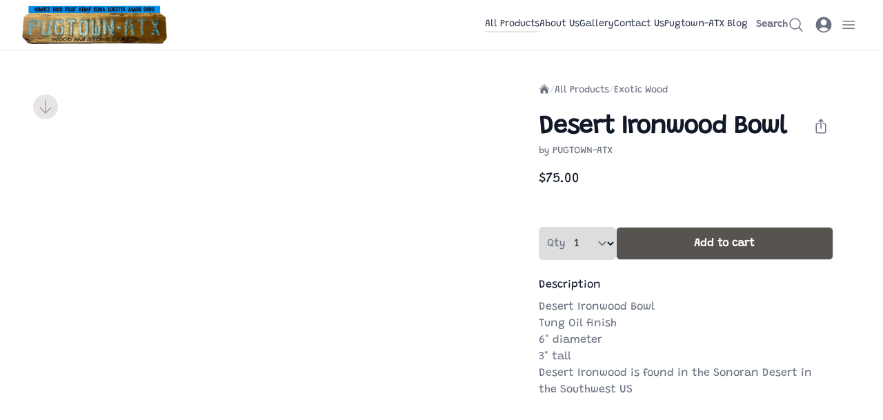

--- FILE ---
content_type: text/html; charset=utf-8
request_url: https://www.pugtown-atx.com/products/desert-ironwood-bowl
body_size: 46848
content:
<!DOCTYPE html><html lang="en" class="min-h-screen"><head><meta charSet="UTF-8"/><meta name="viewport" content="width=device-width, initial-scale=1.0, height=device-height, user-scalable=0"/><link rel="preload" as="image" href="/assets/StripeBadge-D70kF_jj.png"/><script async="" src="https://www.googletagmanager.com/gtag/js?id=G-GMS4RT96WL"></script><meta property="og:url" content="https://pugtown.market.haus/products/desert-ironwood-bowl"/><meta property="og:site_name" content="PUGTOWN-ATX"/><meta name="google-site-verification" content="bj6ck8u_uM1y2g34CdoTEr6vkGOzlYiNMxKcXriYmLU"/><title>Desert Ironwood Bowl | PUGTOWN-ATX</title><meta name="description" content="Desert Ironwood Bowl
Tung Oil finish
6&quot; diameter
3&quot; tall
Desert Ironwood is found in the Sonoran Desert in the Southwest US"/><meta property="og:title" content="Desert Ironwood Bowl | PUGTOWN-ATX"/><meta property="og:description" content="Desert Ironwood Bowl
Tung Oil finish
6&quot; diameter
3&quot; tall
Desert Ironwood is found in the Sonoran Desert in the Southwest US"/><meta property="og:image" content="https://img.cdn.market.haus/insecure/resizing_type:fit/width:1080/height:1080/aHR0cHM6Ly9tYXJrZXRoYXVzLnMzLmFtYXpvbmF3cy5jb20vSU1HLTM3MDMtMTY5OTExMTI2NjU0NS5qcGc.webp"/><meta property="og:image:alt" content="Desert Ironwood Bowl product thumbnail"/><meta property="og:type" content="product"/><meta property="product:price:currency" content="usd"/><meta property="product:price:amount" content="$75.00"/><link rel="icon" type="image/png" href="https://img.cdn.market.haus/insecure/resizing_type:fit/width:720/height:720/aHR0cHM6Ly9tYXJrZXRoYXVzLnMzLmFtYXpvbmF3cy5jb20vcHVndG93bi1hdHglMjBsb2dvJTIwcGljJTIwZmluYWwtMTY5ODg2MzA3MjgzNi5qcGc.webp"/><meta name="description" content="Wood and stone crafts
"/><link rel="modulepreload" href="/assets/entry.client-BfyCYM8u.js"/><link rel="modulepreload" href="/assets/jsx-runtime-BjG_zV1W.js"/><link rel="modulepreload" href="/assets/chunk-OIYGIGL5-U5unvC8t.js"/><link rel="modulepreload" href="/assets/index-CH94NnJ_.js"/><link rel="modulepreload" href="/assets/root-CNStvA0W.js"/><link rel="modulepreload" href="/assets/InnerHTML-CUSovCM4.js"/><link rel="modulepreload" href="/assets/clsx-B-dksMZM.js"/><link rel="modulepreload" href="/assets/checkout-provider-svsFWzMW.js"/><link rel="modulepreload" href="/assets/useCart-CBdMPNox.js"/><link rel="modulepreload" href="/assets/useCustomer-ZQ4YpEN1.js"/><link rel="modulepreload" href="/assets/useLogin-BcwX14wW.js"/><link rel="modulepreload" href="/assets/useRootLoaderData-BCMs1xWO.js"/><link rel="modulepreload" href="/assets/useSearch-BcPz4K2-.js"/><link rel="modulepreload" href="/assets/Modal-hLjyRZJt.js"/><link rel="modulepreload" href="/assets/Button-Co02rgVi.js"/><link rel="modulepreload" href="/assets/ButtonBase-DeVyJqnY.js"/><link rel="modulepreload" href="/assets/IconButton-Cx2Uh14E.js"/><link rel="modulepreload" href="/assets/URLAwareNavLink-Kt9TjhEW.js"/><link rel="modulepreload" href="/assets/MenuItem-BuPdUGLQ.js"/><link rel="modulepreload" href="/assets/filter-selector-DCKG1gjI-DPX32mES.js"/><link rel="modulepreload" href="/assets/index-dIKOytT1.js"/><link rel="modulepreload" href="/assets/index.esm-Dxsdt824.js"/><link rel="modulepreload" href="/assets/Image-CB6ZRVkn.js"/><link rel="modulepreload" href="/assets/Container-DK2c73zL.js"/><link rel="modulepreload" href="/assets/ButtonLink-Bjt0E0xc.js"/><link rel="modulepreload" href="/assets/useAnalytics-BnUlozNB.js"/><link rel="modulepreload" href="/assets/StyledTextField-CxBV9yOE.js"/><link rel="modulepreload" href="/assets/FieldError-DCmo8BvX.js"/><link rel="modulepreload" href="/assets/twitter-DJoVTA7D.js"/><link rel="modulepreload" href="/assets/Alert-r_H-h3GO.js"/><link rel="modulepreload" href="/assets/prices-B_KYg9zQ.js"/><link rel="modulepreload" href="/assets/useRegion-DoZuLsIF.js"/><link rel="modulepreload" href="/assets/debounce-DKIHoiqG.js"/><link rel="modulepreload" href="/assets/ProductPriceRange-71ALsKZK.js"/><link rel="modulepreload" href="/assets/useStorefront-BgqU_V-R.js"/><link rel="modulepreload" href="/assets/meta-BoZPuy_l.js"/><link rel="modulepreload" href="/assets/browser-BbWhR47c.js"/><link rel="modulepreload" href="/assets/use-hydrated-C-UZuU3Y.js"/><link rel="modulepreload" href="/assets/useEnv-_PWNz4IS.js"/><link rel="modulepreload" href="/assets/use-is-mounted-tt0K0--y.js"/><link rel="modulepreload" href="/assets/use-text-value-Dd87txkH.js"/><link rel="modulepreload" href="/assets/floating-ui.dom-BkUexWBH.js"/><link rel="modulepreload" href="/assets/CheckCircleIcon-DcLv7kD5.js"/><link rel="modulepreload" href="/assets/merge-DLwPV3Bk.js"/><link rel="modulepreload" href="/assets/_createAssigner-BgXu3T-z.js"/><link rel="modulepreload" href="/assets/isObjectLike-C2Z8rpTe.js"/><link rel="modulepreload" href="/assets/isSymbol-CFxa1d7y.js"/><link rel="modulepreload" href="/assets/ProductVariantPrice-Dc8iQUNT.js"/><link rel="modulepreload" href="/assets/toString-DbrjBiXc.js"/><link rel="modulepreload" href="/assets/_baseSlice-z0Zd1-Ev.js"/><link rel="modulepreload" href="/assets/products._productHandle-C9yw6PVO.js"/><link rel="modulepreload" href="/assets/ProductTemplate-ClzVQIBz.js"/><link rel="modulepreload" href="/assets/Breadcrumbs-SDu2Dga4.js"/><link rel="modulepreload" href="/assets/PostSection-CmBsR54l.js"/><link rel="modulepreload" href="/assets/types-CVqxWomM.js"/><link rel="modulepreload" href="/assets/PencilIcon-BhDAvNaF.js"/><link rel="modulepreload" href="/assets/mergeWith-B2HgmRih.js"/><link rel="modulepreload" href="/assets/_baseClone-DvLZjLmW.js"/><link rel="modulepreload" href="/assets/_toKey-CMzabH29.js"/><link rel="modulepreload" href="/assets/ProductGrid-DyxhaMsN.js"/><link rel="modulepreload" href="/assets/ProductListItem-CiXEgVCO.js"/><link rel="modulepreload" href="/assets/ArrowRightIcon-Fz6IxmWT.js"/><link rel="modulepreload" href="/assets/CardBody-BP4eb6N0.js"/><link rel="modulepreload" href="/assets/ProductCarousel-BKKyLpDb.js"/><link rel="modulepreload" href="/assets/useScrollArrows-DvQiTSJ7.js"/><link rel="modulepreload" href="/assets/posts-7dlavxfW.js"/><link rel="modulepreload" href="/assets/PostCard-C-SWcs34.js"/><link rel="modulepreload" href="/assets/index-CSjs-zyk.js"/><link rel="modulepreload" href="/assets/LightboxGallery-Xm98e8Xm.js"/><link rel="modulepreload" href="/assets/QuantitySelector-_E6uBEuL.js"/><link rel="modulepreload" href="/assets/Share-DqubWa0f.js"/><link rel="modulepreload" href="/assets/Input-kwl8NdTh.js"/><link rel="modulepreload" href="/assets/ImageUploadWithPreview-CTfktNrp.js"/><link rel="modulepreload" href="/assets/TrashIcon-tN4sOekn.js"/><link rel="modulepreload" href="/assets/StarRating-ssi69SgR.js"/><link rel="modulepreload" href="/assets/pagination-with-context-DD5Vg9z4.js"/><link rel="modulepreload" href="/assets/textarea-CJLy63yJ.js"/><link rel="stylesheet" href="/assets/LightboxGallery-D_IgoxO8.css"/><link rel="stylesheet" href="/assets/StarRating-CT15WtL0.css"/><style>*,:before,:after{box-sizing:border-box;border-width:0;border-style:solid;border-color:#e5e7eb}:before,:after{--tw-content: ""}html{line-height:1.5;-webkit-text-size-adjust:100%;-moz-tab-size:4;-o-tab-size:4;tab-size:4;font-family:var(--font-body);font-feature-settings:normal;font-variation-settings:normal}body{margin:0;line-height:inherit}hr{height:0;color:inherit;border-top-width:1px}abbr:where([title]){-webkit-text-decoration:underline dotted;text-decoration:underline dotted}h1,h2,h3,h4,h5,h6{font-size:inherit;font-weight:inherit}a{color:inherit;text-decoration:inherit}b,strong{font-weight:bolder}code,kbd,samp,pre{font-family:ui-monospace,SFMono-Regular,Menlo,Monaco,Consolas,Liberation Mono,Courier New,monospace;font-size:1em}small{font-size:80%}sub,sup{font-size:75%;line-height:0;position:relative;vertical-align:baseline}sub{bottom:-.25em}sup{top:-.5em}table{text-indent:0;border-color:inherit;border-collapse:collapse}button,input,optgroup,select,textarea{font-family:inherit;font-feature-settings:inherit;font-variation-settings:inherit;font-size:100%;font-weight:inherit;line-height:inherit;color:inherit;margin:0;padding:0}button,select{text-transform:none}button,[type=button],[type=reset],[type=submit]{-webkit-appearance:button;background-color:transparent;background-image:none}:-moz-focusring{outline:auto}:-moz-ui-invalid{box-shadow:none}progress{vertical-align:baseline}::-webkit-inner-spin-button,::-webkit-outer-spin-button{height:auto}[type=search]{-webkit-appearance:textfield;outline-offset:-2px}::-webkit-search-decoration{-webkit-appearance:none}::-webkit-file-upload-button{-webkit-appearance:button;font:inherit}summary{display:list-item}blockquote,dl,dd,h1,h2,h3,h4,h5,h6,hr,figure,p,pre{margin:0}fieldset{margin:0;padding:0}legend{padding:0}ol,ul,menu{list-style:none;margin:0;padding:0}dialog{padding:0}textarea{resize:vertical}input::-moz-placeholder,textarea::-moz-placeholder{opacity:1;color:#9ca3af}input::placeholder,textarea::placeholder{opacity:1;color:#9ca3af}button,[role=button]{cursor:pointer}:disabled{cursor:default}img,svg,video,canvas,audio,iframe,embed,object{display:block;vertical-align:middle}img,video{max-width:100%;height:auto}[hidden]{display:none}[type=text],input:where(:not([type])),[type=email],[type=url],[type=password],[type=number],[type=date],[type=datetime-local],[type=month],[type=search],[type=tel],[type=time],[type=week],[multiple],textarea,select{-webkit-appearance:none;-moz-appearance:none;appearance:none;background-color:#fff;border-color:#6b7280;border-width:1px;border-radius:0;padding:.5rem .75rem;font-size:1rem;line-height:1.5rem;--tw-shadow: 0 0 #0000}[type=text]:focus,input:where(:not([type])):focus,[type=email]:focus,[type=url]:focus,[type=password]:focus,[type=number]:focus,[type=date]:focus,[type=datetime-local]:focus,[type=month]:focus,[type=search]:focus,[type=tel]:focus,[type=time]:focus,[type=week]:focus,[multiple]:focus,textarea:focus,select:focus{outline:2px solid transparent;outline-offset:2px;--tw-ring-inset: var(--tw-empty, );--tw-ring-offset-width: 0px;--tw-ring-offset-color: #fff;--tw-ring-color: #2563eb;--tw-ring-offset-shadow: var(--tw-ring-inset) 0 0 0 var(--tw-ring-offset-width) var(--tw-ring-offset-color);--tw-ring-shadow: var(--tw-ring-inset) 0 0 0 calc(1px + var(--tw-ring-offset-width)) var(--tw-ring-color);box-shadow:var(--tw-ring-offset-shadow),var(--tw-ring-shadow),var(--tw-shadow);border-color:#2563eb}input::-moz-placeholder,textarea::-moz-placeholder{color:#6b7280;opacity:1}input::placeholder,textarea::placeholder{color:#6b7280;opacity:1}::-webkit-datetime-edit-fields-wrapper{padding:0}::-webkit-date-and-time-value{min-height:1.5em;text-align:inherit}::-webkit-datetime-edit{display:inline-flex}::-webkit-datetime-edit,::-webkit-datetime-edit-year-field,::-webkit-datetime-edit-month-field,::-webkit-datetime-edit-day-field,::-webkit-datetime-edit-hour-field,::-webkit-datetime-edit-minute-field,::-webkit-datetime-edit-second-field,::-webkit-datetime-edit-millisecond-field,::-webkit-datetime-edit-meridiem-field{padding-top:0;padding-bottom:0}select{background-image:url("data:image/svg+xml,%3csvg xmlns='http://www.w3.org/2000/svg' fill='none' viewBox='0 0 20 20'%3e%3cpath stroke='%236b7280' stroke-linecap='round' stroke-linejoin='round' stroke-width='1.5' d='M6 8l4 4 4-4'/%3e%3c/svg%3e");background-position:right .5rem center;background-repeat:no-repeat;background-size:1.5em 1.5em;padding-right:2.5rem;-webkit-print-color-adjust:exact;print-color-adjust:exact}[multiple],[size]:where(select:not([size="1"])){background-image:initial;background-position:initial;background-repeat:unset;background-size:initial;padding-right:.75rem;-webkit-print-color-adjust:unset;print-color-adjust:unset}[type=checkbox],[type=radio]{-webkit-appearance:none;-moz-appearance:none;appearance:none;padding:0;-webkit-print-color-adjust:exact;print-color-adjust:exact;display:inline-block;vertical-align:middle;background-origin:border-box;-webkit-user-select:none;-moz-user-select:none;user-select:none;flex-shrink:0;height:1rem;width:1rem;color:#2563eb;background-color:#fff;border-color:#6b7280;border-width:1px;--tw-shadow: 0 0 #0000}[type=checkbox]{border-radius:0}[type=radio]{border-radius:100%}[type=checkbox]:focus,[type=radio]:focus{outline:2px solid transparent;outline-offset:2px;--tw-ring-inset: var(--tw-empty, );--tw-ring-offset-width: 2px;--tw-ring-offset-color: #fff;--tw-ring-color: #2563eb;--tw-ring-offset-shadow: var(--tw-ring-inset) 0 0 0 var(--tw-ring-offset-width) var(--tw-ring-offset-color);--tw-ring-shadow: var(--tw-ring-inset) 0 0 0 calc(2px + var(--tw-ring-offset-width)) var(--tw-ring-color);box-shadow:var(--tw-ring-offset-shadow),var(--tw-ring-shadow),var(--tw-shadow)}[type=checkbox]:checked,[type=radio]:checked{border-color:transparent;background-color:currentColor;background-size:100% 100%;background-position:center;background-repeat:no-repeat}[type=checkbox]:checked{background-image:url("data:image/svg+xml,%3csvg viewBox='0 0 16 16' fill='white' xmlns='http://www.w3.org/2000/svg'%3e%3cpath d='M12.207 4.793a1 1 0 010 1.414l-5 5a1 1 0 01-1.414 0l-2-2a1 1 0 011.414-1.414L6.5 9.086l4.293-4.293a1 1 0 011.414 0z'/%3e%3c/svg%3e")}@media (forced-colors: active){[type=checkbox]:checked{-webkit-appearance:auto;-moz-appearance:auto;appearance:auto}}[type=radio]:checked{background-image:url("data:image/svg+xml,%3csvg viewBox='0 0 16 16' fill='white' xmlns='http://www.w3.org/2000/svg'%3e%3ccircle cx='8' cy='8' r='3'/%3e%3c/svg%3e")}@media (forced-colors: active){[type=radio]:checked{-webkit-appearance:auto;-moz-appearance:auto;appearance:auto}}[type=checkbox]:checked:hover,[type=checkbox]:checked:focus,[type=radio]:checked:hover,[type=radio]:checked:focus{border-color:transparent;background-color:currentColor}[type=checkbox]:indeterminate{background-image:url("data:image/svg+xml,%3csvg xmlns='http://www.w3.org/2000/svg' fill='none' viewBox='0 0 16 16'%3e%3cpath stroke='white' stroke-linecap='round' stroke-linejoin='round' stroke-width='2' d='M4 8h8'/%3e%3c/svg%3e");border-color:transparent;background-color:currentColor;background-size:100% 100%;background-position:center;background-repeat:no-repeat}@media (forced-colors: active){[type=checkbox]:indeterminate{-webkit-appearance:auto;-moz-appearance:auto;appearance:auto}}[type=checkbox]:indeterminate:hover,[type=checkbox]:indeterminate:focus{border-color:transparent;background-color:currentColor}[type=file]{background:unset;border-color:inherit;border-width:0;border-radius:0;padding:0;font-size:unset;line-height:inherit}[type=file]:focus{outline:1px solid ButtonText;outline:1px auto -webkit-focus-ring-color}h1,h2,h3,h4,h5,h6{font-family:var(--font-display)}:root{--background: 0 0% 100%;--foreground: 222.2 47.4% 11.2%;--muted: 210 40% 96.1%;--muted-foreground: 215.4 16.3% 46.9%;--popover: 0 0% 100%;--popover-foreground: 222.2 47.4% 11.2%;--border: 214.3 31.8% 91.4%;--input: 214.3 31.8% 91.4%;--card: 0 0% 100%;--card-foreground: 222.2 47.4% 11.2%;--primary: 222.2 47.4% 11.2%;--primary-foreground: 210 40% 98%;--secondary: 210 40% 96.1%;--secondary-foreground: 222.2 47.4% 11.2%;--accent: 210 40% 96.1%;--accent-foreground: 222.2 47.4% 11.2%;--destructive: 0 100% 50%;--destructive-foreground: 210 40% 98%;--ring: 215 20.2% 65.1%;--radius: .5rem}*{border-color:hsl(var(--border))}body{background-color:hsl(var(--background));font-family:var(--font-body);color:hsl(var(--foreground));-webkit-font-smoothing:antialiased;-moz-osx-font-smoothing:grayscale}*,:before,:after{--tw-border-spacing-x: 0;--tw-border-spacing-y: 0;--tw-translate-x: 0;--tw-translate-y: 0;--tw-rotate: 0;--tw-skew-x: 0;--tw-skew-y: 0;--tw-scale-x: 1;--tw-scale-y: 1;--tw-pan-x: ;--tw-pan-y: ;--tw-pinch-zoom: ;--tw-scroll-snap-strictness: proximity;--tw-gradient-from-position: ;--tw-gradient-via-position: ;--tw-gradient-to-position: ;--tw-ordinal: ;--tw-slashed-zero: ;--tw-numeric-figure: ;--tw-numeric-spacing: ;--tw-numeric-fraction: ;--tw-ring-inset: ;--tw-ring-offset-width: 0px;--tw-ring-offset-color: #fff;--tw-ring-color: rgb(59 130 246 / .5);--tw-ring-offset-shadow: 0 0 #0000;--tw-ring-shadow: 0 0 #0000;--tw-shadow: 0 0 #0000;--tw-shadow-colored: 0 0 #0000;--tw-blur: ;--tw-brightness: ;--tw-contrast: ;--tw-grayscale: ;--tw-hue-rotate: ;--tw-invert: ;--tw-saturate: ;--tw-sepia: ;--tw-drop-shadow: ;--tw-backdrop-blur: ;--tw-backdrop-brightness: ;--tw-backdrop-contrast: ;--tw-backdrop-grayscale: ;--tw-backdrop-hue-rotate: ;--tw-backdrop-invert: ;--tw-backdrop-opacity: ;--tw-backdrop-saturate: ;--tw-backdrop-sepia: }::backdrop{--tw-border-spacing-x: 0;--tw-border-spacing-y: 0;--tw-translate-x: 0;--tw-translate-y: 0;--tw-rotate: 0;--tw-skew-x: 0;--tw-skew-y: 0;--tw-scale-x: 1;--tw-scale-y: 1;--tw-pan-x: ;--tw-pan-y: ;--tw-pinch-zoom: ;--tw-scroll-snap-strictness: proximity;--tw-gradient-from-position: ;--tw-gradient-via-position: ;--tw-gradient-to-position: ;--tw-ordinal: ;--tw-slashed-zero: ;--tw-numeric-figure: ;--tw-numeric-spacing: ;--tw-numeric-fraction: ;--tw-ring-inset: ;--tw-ring-offset-width: 0px;--tw-ring-offset-color: #fff;--tw-ring-color: rgb(59 130 246 / .5);--tw-ring-offset-shadow: 0 0 #0000;--tw-ring-shadow: 0 0 #0000;--tw-shadow: 0 0 #0000;--tw-shadow-colored: 0 0 #0000;--tw-blur: ;--tw-brightness: ;--tw-contrast: ;--tw-grayscale: ;--tw-hue-rotate: ;--tw-invert: ;--tw-saturate: ;--tw-sepia: ;--tw-drop-shadow: ;--tw-backdrop-blur: ;--tw-backdrop-brightness: ;--tw-backdrop-contrast: ;--tw-backdrop-grayscale: ;--tw-backdrop-hue-rotate: ;--tw-backdrop-invert: ;--tw-backdrop-opacity: ;--tw-backdrop-saturate: ;--tw-backdrop-sepia: }.\!container{width:100%!important}.container{width:100%}@media (min-width: 400px){.\!container{max-width:400px!important}.container{max-width:400px}}@media (min-width: 640px){.\!container{max-width:640px!important}.container{max-width:640px}}@media (min-width: 768px){.\!container{max-width:768px!important}.container{max-width:768px}}@media (min-width: 1024px){.\!container{max-width:1024px!important}.container{max-width:1024px}}@media (min-width: 1280px){.\!container{max-width:1280px!important}.container{max-width:1280px}}@media (min-width: 1536px){.\!container{max-width:1536px!important}.container{max-width:1536px}}.prose{color:var(--tw-prose-body);max-width:65ch}.prose :where(p):not(:where([class~=not-prose],[class~=not-prose] *)){margin-top:1.25em;margin-bottom:1.25em}.prose :where([class~=lead]):not(:where([class~=not-prose],[class~=not-prose] *)){color:var(--tw-prose-lead);font-size:1.25em;line-height:1.6;margin-top:1.2em;margin-bottom:1.2em}.prose :where(a):not(:where([class~=not-prose],[class~=not-prose] *)){color:var(--tw-prose-links);text-decoration:underline;font-weight:500}.prose :where(strong):not(:where([class~=not-prose],[class~=not-prose] *)){color:var(--tw-prose-bold);font-weight:600}.prose :where(a strong):not(:where([class~=not-prose],[class~=not-prose] *)){color:inherit}.prose :where(blockquote strong):not(:where([class~=not-prose],[class~=not-prose] *)){color:inherit}.prose :where(thead th strong):not(:where([class~=not-prose],[class~=not-prose] *)){color:inherit}.prose :where(ol):not(:where([class~=not-prose],[class~=not-prose] *)){list-style-type:decimal;margin-top:1.25em;margin-bottom:1.25em;padding-inline-start:1.625em}.prose :where(ol[type=A]):not(:where([class~=not-prose],[class~=not-prose] *)){list-style-type:upper-alpha}.prose :where(ol[type=a]):not(:where([class~=not-prose],[class~=not-prose] *)){list-style-type:lower-alpha}.prose :where(ol[type=A s]):not(:where([class~=not-prose],[class~=not-prose] *)){list-style-type:upper-alpha}.prose :where(ol[type=a s]):not(:where([class~=not-prose],[class~=not-prose] *)){list-style-type:lower-alpha}.prose :where(ol[type=I]):not(:where([class~=not-prose],[class~=not-prose] *)){list-style-type:upper-roman}.prose :where(ol[type=i]):not(:where([class~=not-prose],[class~=not-prose] *)){list-style-type:lower-roman}.prose :where(ol[type=I s]):not(:where([class~=not-prose],[class~=not-prose] *)){list-style-type:upper-roman}.prose :where(ol[type=i s]):not(:where([class~=not-prose],[class~=not-prose] *)){list-style-type:lower-roman}.prose :where(ol[type="1"]):not(:where([class~=not-prose],[class~=not-prose] *)){list-style-type:decimal}.prose :where(ul):not(:where([class~=not-prose],[class~=not-prose] *)){list-style-type:disc;margin-top:1.25em;margin-bottom:1.25em;padding-inline-start:1.625em}.prose :where(ol>li):not(:where([class~=not-prose],[class~=not-prose] *))::marker{font-weight:400;color:var(--tw-prose-counters)}.prose :where(ul>li):not(:where([class~=not-prose],[class~=not-prose] *))::marker{color:var(--tw-prose-bullets)}.prose :where(dt):not(:where([class~=not-prose],[class~=not-prose] *)){color:var(--tw-prose-headings);font-weight:600;margin-top:1.25em}.prose :where(hr):not(:where([class~=not-prose],[class~=not-prose] *)){border-color:var(--tw-prose-hr);border-top-width:1px;margin-top:3em;margin-bottom:3em}.prose :where(blockquote):not(:where([class~=not-prose],[class~=not-prose] *)){font-weight:500;font-style:italic;color:var(--tw-prose-quotes);border-inline-start-width:.25rem;border-inline-start-color:var(--tw-prose-quote-borders);quotes:"“""”""‘""’";margin-top:1.6em;margin-bottom:1.6em;padding-inline-start:1em}.prose :where(blockquote p:first-of-type):not(:where([class~=not-prose],[class~=not-prose] *)):before{content:open-quote}.prose :where(blockquote p:last-of-type):not(:where([class~=not-prose],[class~=not-prose] *)):after{content:close-quote}.prose :where(h1):not(:where([class~=not-prose],[class~=not-prose] *)){color:var(--tw-prose-headings);font-weight:800;font-size:2.25em;margin-top:0;margin-bottom:.8888889em;line-height:1.1111111}.prose :where(h1 strong):not(:where([class~=not-prose],[class~=not-prose] *)){font-weight:900;color:inherit}.prose :where(h2):not(:where([class~=not-prose],[class~=not-prose] *)){color:var(--tw-prose-headings);font-weight:700;font-size:1.5em;margin-top:2em;margin-bottom:1em;line-height:1.3333333}.prose :where(h2 strong):not(:where([class~=not-prose],[class~=not-prose] *)){font-weight:800;color:inherit}.prose :where(h3):not(:where([class~=not-prose],[class~=not-prose] *)){color:var(--tw-prose-headings);font-weight:600;font-size:1.25em;margin-top:1.6em;margin-bottom:.6em;line-height:1.6}.prose :where(h3 strong):not(:where([class~=not-prose],[class~=not-prose] *)){font-weight:700;color:inherit}.prose :where(h4):not(:where([class~=not-prose],[class~=not-prose] *)){color:var(--tw-prose-headings);font-weight:600;margin-top:1.5em;margin-bottom:.5em;line-height:1.5}.prose :where(h4 strong):not(:where([class~=not-prose],[class~=not-prose] *)){font-weight:700;color:inherit}.prose :where(img):not(:where([class~=not-prose],[class~=not-prose] *)){margin-top:2em;margin-bottom:2em}.prose :where(picture):not(:where([class~=not-prose],[class~=not-prose] *)){display:block;margin-top:2em;margin-bottom:2em}.prose :where(video):not(:where([class~=not-prose],[class~=not-prose] *)){margin-top:2em;margin-bottom:2em}.prose :where(kbd):not(:where([class~=not-prose],[class~=not-prose] *)){font-weight:500;font-family:inherit;color:var(--tw-prose-kbd);box-shadow:0 0 0 1px rgb(var(--tw-prose-kbd-shadows) / 10%),0 3px rgb(var(--tw-prose-kbd-shadows) / 10%);font-size:.875em;border-radius:.3125rem;padding-top:.1875em;padding-inline-end:.375em;padding-bottom:.1875em;padding-inline-start:.375em}.prose :where(code):not(:where([class~=not-prose],[class~=not-prose] *)){color:var(--tw-prose-code);font-weight:600;font-size:.875em}.prose :where(code):not(:where([class~=not-prose],[class~=not-prose] *)):before{content:"`"}.prose :where(code):not(:where([class~=not-prose],[class~=not-prose] *)):after{content:"`"}.prose :where(a code):not(:where([class~=not-prose],[class~=not-prose] *)){color:inherit}.prose :where(h1 code):not(:where([class~=not-prose],[class~=not-prose] *)){color:inherit}.prose :where(h2 code):not(:where([class~=not-prose],[class~=not-prose] *)){color:inherit;font-size:.875em}.prose :where(h3 code):not(:where([class~=not-prose],[class~=not-prose] *)){color:inherit;font-size:.9em}.prose :where(h4 code):not(:where([class~=not-prose],[class~=not-prose] *)){color:inherit}.prose :where(blockquote code):not(:where([class~=not-prose],[class~=not-prose] *)){color:inherit}.prose :where(thead th code):not(:where([class~=not-prose],[class~=not-prose] *)){color:inherit}.prose :where(pre):not(:where([class~=not-prose],[class~=not-prose] *)){color:var(--tw-prose-pre-code);background-color:var(--tw-prose-pre-bg);overflow-x:auto;font-weight:400;font-size:.875em;line-height:1.7142857;margin-top:1.7142857em;margin-bottom:1.7142857em;border-radius:.375rem;padding-top:.8571429em;padding-inline-end:1.1428571em;padding-bottom:.8571429em;padding-inline-start:1.1428571em}.prose :where(pre code):not(:where([class~=not-prose],[class~=not-prose] *)){background-color:transparent;border-width:0;border-radius:0;padding:0;font-weight:inherit;color:inherit;font-size:inherit;font-family:inherit;line-height:inherit}.prose :where(pre code):not(:where([class~=not-prose],[class~=not-prose] *)):before{content:none}.prose :where(pre code):not(:where([class~=not-prose],[class~=not-prose] *)):after{content:none}.prose :where(table):not(:where([class~=not-prose],[class~=not-prose] *)){width:100%;table-layout:auto;text-align:start;margin-top:2em;margin-bottom:2em;font-size:.875em;line-height:1.7142857}.prose :where(thead):not(:where([class~=not-prose],[class~=not-prose] *)){border-bottom-width:1px;border-bottom-color:var(--tw-prose-th-borders)}.prose :where(thead th):not(:where([class~=not-prose],[class~=not-prose] *)){color:var(--tw-prose-headings);font-weight:600;vertical-align:bottom;padding-inline-end:.5714286em;padding-bottom:.5714286em;padding-inline-start:.5714286em}.prose :where(tbody tr):not(:where([class~=not-prose],[class~=not-prose] *)){border-bottom-width:1px;border-bottom-color:var(--tw-prose-td-borders)}.prose :where(tbody tr:last-child):not(:where([class~=not-prose],[class~=not-prose] *)){border-bottom-width:0}.prose :where(tbody td):not(:where([class~=not-prose],[class~=not-prose] *)){vertical-align:baseline}.prose :where(tfoot):not(:where([class~=not-prose],[class~=not-prose] *)){border-top-width:1px;border-top-color:var(--tw-prose-th-borders)}.prose :where(tfoot td):not(:where([class~=not-prose],[class~=not-prose] *)){vertical-align:top}.prose :where(figure>*):not(:where([class~=not-prose],[class~=not-prose] *)){margin-top:0;margin-bottom:0}.prose :where(figcaption):not(:where([class~=not-prose],[class~=not-prose] *)){color:var(--tw-prose-captions);font-size:.875em;line-height:1.4285714;margin-top:.8571429em}.prose{--tw-prose-body: #374151;--tw-prose-headings: #111827;--tw-prose-lead: #4b5563;--tw-prose-links: #111827;--tw-prose-bold: #111827;--tw-prose-counters: #6b7280;--tw-prose-bullets: #d1d5db;--tw-prose-hr: #e5e7eb;--tw-prose-quotes: #111827;--tw-prose-quote-borders: #e5e7eb;--tw-prose-captions: #6b7280;--tw-prose-kbd: #111827;--tw-prose-kbd-shadows: 17 24 39;--tw-prose-code: #111827;--tw-prose-pre-code: #e5e7eb;--tw-prose-pre-bg: #1f2937;--tw-prose-th-borders: #d1d5db;--tw-prose-td-borders: #e5e7eb;--tw-prose-invert-body: #d1d5db;--tw-prose-invert-headings: #fff;--tw-prose-invert-lead: #9ca3af;--tw-prose-invert-links: #fff;--tw-prose-invert-bold: #fff;--tw-prose-invert-counters: #9ca3af;--tw-prose-invert-bullets: #4b5563;--tw-prose-invert-hr: #374151;--tw-prose-invert-quotes: #f3f4f6;--tw-prose-invert-quote-borders: #374151;--tw-prose-invert-captions: #9ca3af;--tw-prose-invert-kbd: #fff;--tw-prose-invert-kbd-shadows: 255 255 255;--tw-prose-invert-code: #fff;--tw-prose-invert-pre-code: #d1d5db;--tw-prose-invert-pre-bg: rgb(0 0 0 / 50%);--tw-prose-invert-th-borders: #4b5563;--tw-prose-invert-td-borders: #374151;font-size:1rem;line-height:1.75}.prose :where(picture>img):not(:where([class~=not-prose],[class~=not-prose] *)){margin-top:0;margin-bottom:0}.prose :where(li):not(:where([class~=not-prose],[class~=not-prose] *)){margin-top:.5em;margin-bottom:.5em}.prose :where(ol>li):not(:where([class~=not-prose],[class~=not-prose] *)){padding-inline-start:.375em}.prose :where(ul>li):not(:where([class~=not-prose],[class~=not-prose] *)){padding-inline-start:.375em}.prose :where(.prose>ul>li p):not(:where([class~=not-prose],[class~=not-prose] *)){margin-top:.75em;margin-bottom:.75em}.prose :where(.prose>ul>li>p:first-child):not(:where([class~=not-prose],[class~=not-prose] *)){margin-top:1.25em}.prose :where(.prose>ul>li>p:last-child):not(:where([class~=not-prose],[class~=not-prose] *)){margin-bottom:1.25em}.prose :where(.prose>ol>li>p:first-child):not(:where([class~=not-prose],[class~=not-prose] *)){margin-top:1.25em}.prose :where(.prose>ol>li>p:last-child):not(:where([class~=not-prose],[class~=not-prose] *)){margin-bottom:1.25em}.prose :where(ul ul,ul ol,ol ul,ol ol):not(:where([class~=not-prose],[class~=not-prose] *)){margin-top:.75em;margin-bottom:.75em}.prose :where(dl):not(:where([class~=not-prose],[class~=not-prose] *)){margin-top:1.25em;margin-bottom:1.25em}.prose :where(dd):not(:where([class~=not-prose],[class~=not-prose] *)){margin-top:.5em;padding-inline-start:1.625em}.prose :where(hr+*):not(:where([class~=not-prose],[class~=not-prose] *)){margin-top:0}.prose :where(h2+*):not(:where([class~=not-prose],[class~=not-prose] *)){margin-top:0}.prose :where(h3+*):not(:where([class~=not-prose],[class~=not-prose] *)){margin-top:0}.prose :where(h4+*):not(:where([class~=not-prose],[class~=not-prose] *)){margin-top:0}.prose :where(thead th:first-child):not(:where([class~=not-prose],[class~=not-prose] *)){padding-inline-start:0}.prose :where(thead th:last-child):not(:where([class~=not-prose],[class~=not-prose] *)){padding-inline-end:0}.prose :where(tbody td,tfoot td):not(:where([class~=not-prose],[class~=not-prose] *)){padding-top:.5714286em;padding-inline-end:.5714286em;padding-bottom:.5714286em;padding-inline-start:.5714286em}.prose :where(tbody td:first-child,tfoot td:first-child):not(:where([class~=not-prose],[class~=not-prose] *)){padding-inline-start:0}.prose :where(tbody td:last-child,tfoot td:last-child):not(:where([class~=not-prose],[class~=not-prose] *)){padding-inline-end:0}.prose :where(figure):not(:where([class~=not-prose],[class~=not-prose] *)){margin-top:2em;margin-bottom:2em}.prose :where(.prose>:first-child):not(:where([class~=not-prose],[class~=not-prose] *)){margin-top:0}.prose :where(.prose>:last-child):not(:where([class~=not-prose],[class~=not-prose] *)){margin-bottom:0}.form-input,.form-textarea,.form-select,.form-multiselect{-webkit-appearance:none;-moz-appearance:none;appearance:none;background-color:#fff;border-color:#6b7280;border-width:1px;border-radius:0;padding:.5rem .75rem;font-size:1rem;line-height:1.5rem;--tw-shadow: 0 0 #0000}.form-input:focus,.form-textarea:focus,.form-select:focus,.form-multiselect:focus{outline:2px solid transparent;outline-offset:2px;--tw-ring-inset: var(--tw-empty, );--tw-ring-offset-width: 0px;--tw-ring-offset-color: #fff;--tw-ring-color: #2563eb;--tw-ring-offset-shadow: var(--tw-ring-inset) 0 0 0 var(--tw-ring-offset-width) var(--tw-ring-offset-color);--tw-ring-shadow: var(--tw-ring-inset) 0 0 0 calc(1px + var(--tw-ring-offset-width)) var(--tw-ring-color);box-shadow:var(--tw-ring-offset-shadow),var(--tw-ring-shadow),var(--tw-shadow);border-color:#2563eb}.form-select{background-image:url("data:image/svg+xml,%3csvg xmlns='http://www.w3.org/2000/svg' fill='none' viewBox='0 0 20 20'%3e%3cpath stroke='%236b7280' stroke-linecap='round' stroke-linejoin='round' stroke-width='1.5' d='M6 8l4 4 4-4'/%3e%3c/svg%3e");background-position:right .5rem center;background-repeat:no-repeat;background-size:1.5em 1.5em;padding-right:2.5rem;-webkit-print-color-adjust:exact;print-color-adjust:exact}.form-select:where([size]:not([size="1"])){background-image:initial;background-position:initial;background-repeat:unset;background-size:initial;padding-right:.75rem;-webkit-print-color-adjust:unset;print-color-adjust:unset}.aspect-h-1{--tw-aspect-h: 1}.aspect-h-2{--tw-aspect-h: 2}.aspect-w-1{position:relative;padding-bottom:calc(var(--tw-aspect-h) / var(--tw-aspect-w) * 100%);--tw-aspect-w: 1}.aspect-w-1>*{position:absolute;height:100%;width:100%;top:0;right:0;bottom:0;left:0}.aspect-w-2{position:relative;padding-bottom:calc(var(--tw-aspect-h) / var(--tw-aspect-w) * 100%);--tw-aspect-w: 2}.aspect-w-2>*{position:absolute;height:100%;width:100%;top:0;right:0;bottom:0;left:0}.aspect-w-3{position:relative;padding-bottom:calc(var(--tw-aspect-h) / var(--tw-aspect-w) * 100%);--tw-aspect-w: 3}.aspect-w-3>*{position:absolute;height:100%;width:100%;top:0;right:0;bottom:0;left:0}.prose h1,.prose h2{margin-bottom:.5em}.prose h1,.prose h2,.prose h3,.prose h4,.prose h5,.prose h6{line-height:1.15;color:inherit}.prose a{border-radius:calc(var(--radius) - 4px);--tw-text-opacity: 1;color:rgb(var(--color-primary-600) / var(--tw-text-opacity))}@media (hover: hover) and (pointer: fine){.prose a:hover{--tw-text-opacity: 1;color:rgb(var(--color-primary-500) / var(--tw-text-opacity))}}.prose a:focus{outline:2px solid transparent;outline-offset:2px;--tw-ring-offset-shadow: var(--tw-ring-inset) 0 0 0 var(--tw-ring-offset-width) var(--tw-ring-offset-color);--tw-ring-shadow: var(--tw-ring-inset) 0 0 0 calc(2px + var(--tw-ring-offset-width)) var(--tw-ring-color);box-shadow:var(--tw-ring-offset-shadow),var(--tw-ring-shadow),var(--tw-shadow, 0 0 #0000);--tw-ring-opacity: 1;--tw-ring-color: rgb(var(--color-primary-300) / var(--tw-ring-opacity));--tw-ring-offset-width: 1px}.sr-only{position:absolute;width:1px;height:1px;padding:0;margin:-1px;overflow:hidden;clip:rect(0,0,0,0);white-space:nowrap;border-width:0}.pointer-events-none{pointer-events:none}.pointer-events-auto{pointer-events:auto}.visible{visibility:visible}.collapse{visibility:collapse}.static{position:static}.fixed{position:fixed}.absolute{position:absolute}.relative{position:relative}.sticky{position:sticky}.-inset-px{top:-1px;right:-1px;bottom:-1px;left:-1px}.inset-0{top:0;right:0;bottom:0;left:0}.inset-y-0{top:0;bottom:0}.\!bottom-\[-2px\]{bottom:-2px!important}.\!left-\[5\%\]{left:5%!important}.\!top-\[unset\]{top:unset!important}.-bottom-4{bottom:-1rem}.-left-10{left:-2.5rem}.-left-5{left:-1.25rem}.-top-1{top:-.25rem}.-top-2{top:-.5rem}.-top-5{top:-1.25rem}.bottom-0{bottom:0}.left-0{left:0}.left-1\/2{left:50%}.left-3{left:.75rem}.left-4{left:1rem}.left-full{left:100%}.right-0{right:0}.right-2{right:.5rem}.right-4{right:1rem}.top-0{top:0}.top-0\.5{top:.125rem}.top-1{top:.25rem}.top-1\/2{top:50%}.top-1\/3{top:33.333333%}.top-2{top:.5rem}.top-24{top:6rem}.z-0{z-index:0}.z-10{z-index:10}.z-20{z-index:20}.z-30{z-index:30}.z-40{z-index:40}.z-50{z-index:50}.z-\[1\]{z-index:1}.z-\[2\]{z-index:2}.col-span-1{grid-column:span 1 / span 1}.col-span-12{grid-column:span 12 / span 12}.col-span-2{grid-column:span 2 / span 2}.col-span-3{grid-column:span 3 / span 3}.col-span-4{grid-column:span 4 / span 4}.col-start-1{grid-column-start:1}.\!m-0{margin:0!important}.-m-2{margin:-.5rem}.-m-4{margin:-1rem}.\!my-0{margin-top:0!important;margin-bottom:0!important}.-mx-1{margin-left:-.25rem;margin-right:-.25rem}.-mx-1\.5{margin-left:-.375rem;margin-right:-.375rem}.-mx-4{margin-left:-1rem;margin-right:-1rem}.-my-1{margin-top:-.25rem;margin-bottom:-.25rem}.-my-12{margin-top:-3rem;margin-bottom:-3rem}.-my-6{margin-top:-1.5rem;margin-bottom:-1.5rem}.mx-auto{margin-left:auto;margin-right:auto}.my-0{margin-top:0;margin-bottom:0}.my-1{margin-top:.25rem;margin-bottom:.25rem}.my-10{margin-top:2.5rem;margin-bottom:2.5rem}.my-12{margin-top:3rem;margin-bottom:3rem}.my-16{margin-top:4rem;margin-bottom:4rem}.my-2{margin-top:.5rem;margin-bottom:.5rem}.my-4{margin-top:1rem;margin-bottom:1rem}.my-6{margin-top:1.5rem;margin-bottom:1.5rem}.my-8{margin-top:2rem;margin-bottom:2rem}.\!mb-0{margin-bottom:0!important}.\!ml-0{margin-left:0!important}.\!mt-4{margin-top:1rem!important}.-mb-1{margin-bottom:-.25rem}.-mb-1\.5{margin-bottom:-.375rem}.-mb-2{margin-bottom:-.5rem}.-ml-2{margin-left:-.5rem}.-mr-0{margin-right:-0px}.-mr-0\.5{margin-right:-.125rem}.-mr-1{margin-right:-.25rem}.-mr-1\.5{margin-right:-.375rem}.-mt-12{margin-top:-3rem}.-mt-2{margin-top:-.5rem}.-mt-4{margin-top:-1rem}.mb-0{margin-bottom:0}.mb-1{margin-bottom:.25rem}.mb-12{margin-bottom:3rem}.mb-2{margin-bottom:.5rem}.mb-4{margin-bottom:1rem}.mb-6{margin-bottom:1.5rem}.mb-8{margin-bottom:2rem}.ml-0{margin-left:0}.ml-0\.5{margin-left:.125rem}.ml-1{margin-left:.25rem}.ml-1\.5{margin-left:.375rem}.ml-2{margin-left:.5rem}.ml-3{margin-left:.75rem}.ml-4{margin-left:1rem}.ml-6{margin-left:1.5rem}.ml-\[4px\]{margin-left:4px}.ml-auto{margin-left:auto}.mr-1{margin-right:.25rem}.mr-1\.5{margin-right:.375rem}.mr-2{margin-right:.5rem}.mr-4{margin-right:1rem}.mr-6{margin-right:1.5rem}.mr-8{margin-right:2rem}.mt-0{margin-top:0}.mt-0\.5{margin-top:.125rem}.mt-1{margin-top:.25rem}.mt-1\.5{margin-top:.375rem}.mt-10{margin-top:2.5rem}.mt-12{margin-top:3rem}.mt-16{margin-top:4rem}.mt-2{margin-top:.5rem}.mt-2\.5{margin-top:.625rem}.mt-3{margin-top:.75rem}.mt-32{margin-top:8rem}.mt-4{margin-top:1rem}.mt-5{margin-top:1.25rem}.mt-6{margin-top:1.5rem}.mt-8{margin-top:2rem}.mt-\[1px\]{margin-top:1px}.mt-auto{margin-top:auto}.line-clamp-4{overflow:hidden;display:-webkit-box;-webkit-box-orient:vertical;-webkit-line-clamp:4}.\!block{display:block!important}.block{display:block}.inline-block{display:inline-block}.inline{display:inline}.\!flex{display:flex!important}.flex{display:flex}.inline-flex{display:inline-flex}.\!table{display:table!important}.table{display:table}.flow-root{display:flow-root}.\!grid{display:grid!important}.grid{display:grid}.inline-grid{display:inline-grid}.contents{display:contents}.hidden{display:none}.aspect-1{aspect-ratio:1}.aspect-2{aspect-ratio:2}.aspect-\[3\/2\]{aspect-ratio:3/2}.\!h-0{height:0px!important}.\!h-12{height:3rem!important}.\!h-4{height:1rem!important}.\!h-5{height:1.25rem!important}.\!h-8{height:2rem!important}.\!h-9{height:2.25rem!important}.\!h-\[28px\]{height:28px!important}.\!h-auto{height:auto!important}.\!h-full{height:100%!important}.h-0{height:0px}.h-1{height:.25rem}.h-1\.5{height:.375rem}.h-10{height:2.5rem}.h-11{height:2.75rem}.h-12{height:3rem}.h-16{height:4rem}.h-2{height:.5rem}.h-20{height:5rem}.h-24{height:6rem}.h-3{height:.75rem}.h-3\.5{height:.875rem}.h-32{height:8rem}.h-4{height:1rem}.h-5{height:1.25rem}.h-6{height:1.5rem}.h-7{height:1.75rem}.h-8{height:2rem}.h-9{height:2.25rem}.h-96{height:24rem}.h-\[calc\(100\%\+2\.3rem\)\]{height:calc(100% + 2.3rem)}.h-auto{height:auto}.h-fit{height:-moz-fit-content;height:fit-content}.h-full{height:100%}.max-h-0{max-height:0px}.max-h-80{max-height:20rem}.max-h-9{max-height:2.25rem}.max-h-screen{max-height:100vh}.min-h-\[1\.5rem\]{min-height:1.5rem}.min-h-\[140px\]{min-height:140px}.min-h-\[28px\]{min-height:28px}.min-h-\[48px\]{min-height:48px}.min-h-full{min-height:100%}.min-h-screen{min-height:100vh}.\!w-5{width:1.25rem!important}.\!w-8{width:2rem!important}.\!w-9{width:2.25rem!important}.\!w-\[28px\]{width:28px!important}.\!w-\[90\%\]{width:90%!important}.\!w-full{width:100%!important}.w-1{width:.25rem}.w-1\.5{width:.375rem}.w-10{width:2.5rem}.w-12{width:3rem}.w-16{width:4rem}.w-20{width:5rem}.w-24{width:6rem}.w-28{width:7rem}.w-3{width:.75rem}.w-3\.5{width:.875rem}.w-32{width:8rem}.w-36{width:9rem}.w-4{width:1rem}.w-40{width:10rem}.w-48{width:12rem}.w-5{width:1.25rem}.w-56{width:14rem}.w-6{width:1.5rem}.w-72{width:18rem}.w-8{width:2rem}.w-9{width:2.25rem}.w-\[100\%\]{width:100%}.w-\[150px\]{width:150px}.w-\[320px\]{width:320px}.w-\[calc\(100\%\+2\.3rem\)\]{width:calc(100% + 2.3rem)}.w-auto{width:auto}.w-full{width:100%}.w-screen{width:100vw}.min-w-0{min-width:0px}.min-w-\[100px\]{min-width:100px}.min-w-\[1rem\]{min-width:1rem}.min-w-\[240px\]{min-width:240px}.min-w-\[280px\]{min-width:280px}.min-w-max{min-width:-moz-max-content;min-width:max-content}.\!max-w-3xl{max-width:48rem!important}.\!max-w-4xl{max-width:56rem!important}.\!max-w-6xl{max-width:72rem!important}.\!max-w-full{max-width:100%!important}.\!max-w-prose{max-width:65ch!important}.max-w-2xl{max-width:42rem}.max-w-\[13rem\]{max-width:13rem}.max-w-full{max-width:100%}.max-w-md{max-width:28rem}.max-w-none{max-width:none}.max-w-prose{max-width:65ch}.max-w-screen-2xl{max-width:1536px}.flex-1{flex:1 1 0%}.flex-auto{flex:1 1 auto}.flex-none{flex:none}.flex-shrink-0,.shrink-0{flex-shrink:0}.\!flex-grow-0{flex-grow:0!important}.flex-grow{flex-grow:1}.flex-grow-0{flex-grow:0}.grow{flex-grow:1}.grow-0{flex-grow:0}.table-auto{table-layout:auto}.caption-bottom{caption-side:bottom}.-translate-y-1\/2{--tw-translate-y: -50%;transform:translate(var(--tw-translate-x),var(--tw-translate-y)) rotate(var(--tw-rotate)) skew(var(--tw-skew-x)) skewY(var(--tw-skew-y)) scaleX(var(--tw-scale-x)) scaleY(var(--tw-scale-y))}.-translate-y-\[7px\]{--tw-translate-y: -7px;transform:translate(var(--tw-translate-x),var(--tw-translate-y)) rotate(var(--tw-rotate)) skew(var(--tw-skew-x)) skewY(var(--tw-skew-y)) scaleX(var(--tw-scale-x)) scaleY(var(--tw-scale-y))}.translate-x-0{--tw-translate-x: 0px;transform:translate(var(--tw-translate-x),var(--tw-translate-y)) rotate(var(--tw-rotate)) skew(var(--tw-skew-x)) skewY(var(--tw-skew-y)) scaleX(var(--tw-scale-x)) scaleY(var(--tw-scale-y))}.translate-x-full{--tw-translate-x: 100%;transform:translate(var(--tw-translate-x),var(--tw-translate-y)) rotate(var(--tw-rotate)) skew(var(--tw-skew-x)) skewY(var(--tw-skew-y)) scaleX(var(--tw-scale-x)) scaleY(var(--tw-scale-y))}.translate-y-0{--tw-translate-y: 0px;transform:translate(var(--tw-translate-x),var(--tw-translate-y)) rotate(var(--tw-rotate)) skew(var(--tw-skew-x)) skewY(var(--tw-skew-y)) scaleX(var(--tw-scale-x)) scaleY(var(--tw-scale-y))}.translate-y-4{--tw-translate-y: 1rem;transform:translate(var(--tw-translate-x),var(--tw-translate-y)) rotate(var(--tw-rotate)) skew(var(--tw-skew-x)) skewY(var(--tw-skew-y)) scaleX(var(--tw-scale-x)) scaleY(var(--tw-scale-y))}.translate-y-\[-2rem\]{--tw-translate-y: -2rem;transform:translate(var(--tw-translate-x),var(--tw-translate-y)) rotate(var(--tw-rotate)) skew(var(--tw-skew-x)) skewY(var(--tw-skew-y)) scaleX(var(--tw-scale-x)) scaleY(var(--tw-scale-y))}.rotate-180{--tw-rotate: 180deg;transform:translate(var(--tw-translate-x),var(--tw-translate-y)) rotate(var(--tw-rotate)) skew(var(--tw-skew-x)) skewY(var(--tw-skew-y)) scaleX(var(--tw-scale-x)) scaleY(var(--tw-scale-y))}.rotate-90{--tw-rotate: 90deg;transform:translate(var(--tw-translate-x),var(--tw-translate-y)) rotate(var(--tw-rotate)) skew(var(--tw-skew-x)) skewY(var(--tw-skew-y)) scaleX(var(--tw-scale-x)) scaleY(var(--tw-scale-y))}.scale-100{--tw-scale-x: 1;--tw-scale-y: 1;transform:translate(var(--tw-translate-x),var(--tw-translate-y)) rotate(var(--tw-rotate)) skew(var(--tw-skew-x)) skewY(var(--tw-skew-y)) scaleX(var(--tw-scale-x)) scaleY(var(--tw-scale-y))}.scale-95{--tw-scale-x: .95;--tw-scale-y: .95;transform:translate(var(--tw-translate-x),var(--tw-translate-y)) rotate(var(--tw-rotate)) skew(var(--tw-skew-x)) skewY(var(--tw-skew-y)) scaleX(var(--tw-scale-x)) scaleY(var(--tw-scale-y))}.scale-\[\.99\]{--tw-scale-x: .99;--tw-scale-y: .99;transform:translate(var(--tw-translate-x),var(--tw-translate-y)) rotate(var(--tw-rotate)) skew(var(--tw-skew-x)) skewY(var(--tw-skew-y)) scaleX(var(--tw-scale-x)) scaleY(var(--tw-scale-y))}.transform{transform:translate(var(--tw-translate-x),var(--tw-translate-y)) rotate(var(--tw-rotate)) skew(var(--tw-skew-x)) skewY(var(--tw-skew-y)) scaleX(var(--tw-scale-x)) scaleY(var(--tw-scale-y))}@keyframes pulse{50%{opacity:.5}}.animate-pulse{animation:pulse 2s cubic-bezier(.4,0,.6,1) infinite}.cursor-not-allowed{cursor:not-allowed}.cursor-pointer{cursor:pointer}.select-none{-webkit-user-select:none;-moz-user-select:none;user-select:none}.resize{resize:both}.snap-x{scroll-snap-type:x var(--tw-scroll-snap-strictness)}.snap-both{scroll-snap-type:both var(--tw-scroll-snap-strictness)}.snap-mandatory{--tw-scroll-snap-strictness: mandatory}.snap-proximity{--tw-scroll-snap-strictness: proximity}.snap-start{scroll-snap-align:start}.snap-center{scroll-snap-align:center}.list-inside{list-style-position:inside}.list-decimal{list-style-type:decimal}.list-disc{list-style-type:disc}.list-none{list-style-type:none}.columns-2{-moz-columns:2;columns:2}.grid-cols-1{grid-template-columns:repeat(1,minmax(0,1fr))}.grid-cols-12{grid-template-columns:repeat(12,minmax(0,1fr))}.grid-cols-2{grid-template-columns:repeat(2,minmax(0,1fr))}.grid-cols-3{grid-template-columns:repeat(3,minmax(0,1fr))}.grid-cols-4{grid-template-columns:repeat(4,minmax(0,1fr))}.grid-cols-6{grid-template-columns:repeat(6,minmax(0,1fr))}.grid-cols-\[1fr_auto_1fr\]{grid-template-columns:1fr auto 1fr}.grid-rows-1{grid-template-rows:repeat(1,minmax(0,1fr))}.flex-row{flex-direction:row}.flex-row-reverse{flex-direction:row-reverse}.flex-col{flex-direction:column}.flex-col-reverse{flex-direction:column-reverse}.flex-wrap{flex-wrap:wrap}.flex-wrap-reverse{flex-wrap:wrap-reverse}.flex-nowrap{flex-wrap:nowrap}.items-start{align-items:flex-start}.items-end{align-items:flex-end}.items-center{align-items:center}.items-stretch{align-items:stretch}.\!justify-start{justify-content:flex-start!important}.justify-end{justify-content:flex-end}.justify-center{justify-content:center}.justify-between{justify-content:space-between}.\!gap-0{gap:0px!important}.gap-0{gap:0px}.gap-0\.5{gap:.125rem}.gap-1{gap:.25rem}.gap-12{gap:3rem}.gap-16{gap:4rem}.gap-2{gap:.5rem}.gap-2\.5{gap:.625rem}.gap-3{gap:.75rem}.gap-4{gap:1rem}.gap-6{gap:1.5rem}.gap-8{gap:2rem}.gap-x-2{-moz-column-gap:.5rem;column-gap:.5rem}.gap-x-3{-moz-column-gap:.75rem;column-gap:.75rem}.gap-x-4{-moz-column-gap:1rem;column-gap:1rem}.gap-x-6{-moz-column-gap:1.5rem;column-gap:1.5rem}.gap-x-8{-moz-column-gap:2rem;column-gap:2rem}.gap-y-1{row-gap:.25rem}.gap-y-10{row-gap:2.5rem}.gap-y-2{row-gap:.5rem}.gap-y-2\.5{row-gap:.625rem}.gap-y-4{row-gap:1rem}.gap-y-6{row-gap:1.5rem}.-space-x-px>:not([hidden])~:not([hidden]){--tw-space-x-reverse: 0;margin-right:calc(-1px * var(--tw-space-x-reverse));margin-left:calc(-1px * calc(1 - var(--tw-space-x-reverse)))}.space-x-3>:not([hidden])~:not([hidden]){--tw-space-x-reverse: 0;margin-right:calc(.75rem * var(--tw-space-x-reverse));margin-left:calc(.75rem * calc(1 - var(--tw-space-x-reverse)))}.space-x-4>:not([hidden])~:not([hidden]){--tw-space-x-reverse: 0;margin-right:calc(1rem * var(--tw-space-x-reverse));margin-left:calc(1rem * calc(1 - var(--tw-space-x-reverse)))}.space-x-6>:not([hidden])~:not([hidden]){--tw-space-x-reverse: 0;margin-right:calc(1.5rem * var(--tw-space-x-reverse));margin-left:calc(1.5rem * calc(1 - var(--tw-space-x-reverse)))}.space-y-1>:not([hidden])~:not([hidden]){--tw-space-y-reverse: 0;margin-top:calc(.25rem * calc(1 - var(--tw-space-y-reverse)));margin-bottom:calc(.25rem * var(--tw-space-y-reverse))}.space-y-2>:not([hidden])~:not([hidden]){--tw-space-y-reverse: 0;margin-top:calc(.5rem * calc(1 - var(--tw-space-y-reverse)));margin-bottom:calc(.5rem * var(--tw-space-y-reverse))}.space-y-3>:not([hidden])~:not([hidden]){--tw-space-y-reverse: 0;margin-top:calc(.75rem * calc(1 - var(--tw-space-y-reverse)));margin-bottom:calc(.75rem * var(--tw-space-y-reverse))}.space-y-4>:not([hidden])~:not([hidden]){--tw-space-y-reverse: 0;margin-top:calc(1rem * calc(1 - var(--tw-space-y-reverse)));margin-bottom:calc(1rem * var(--tw-space-y-reverse))}.space-y-6>:not([hidden])~:not([hidden]){--tw-space-y-reverse: 0;margin-top:calc(1.5rem * calc(1 - var(--tw-space-y-reverse)));margin-bottom:calc(1.5rem * var(--tw-space-y-reverse))}.space-y-8>:not([hidden])~:not([hidden]){--tw-space-y-reverse: 0;margin-top:calc(2rem * calc(1 - var(--tw-space-y-reverse)));margin-bottom:calc(2rem * var(--tw-space-y-reverse))}.divide-x>:not([hidden])~:not([hidden]){--tw-divide-x-reverse: 0;border-right-width:calc(1px * var(--tw-divide-x-reverse));border-left-width:calc(1px * calc(1 - var(--tw-divide-x-reverse)))}.divide-y>:not([hidden])~:not([hidden]){--tw-divide-y-reverse: 0;border-top-width:calc(1px * calc(1 - var(--tw-divide-y-reverse)));border-bottom-width:calc(1px * var(--tw-divide-y-reverse))}.divide-gray-100>:not([hidden])~:not([hidden]){--tw-divide-opacity: 1;border-color:rgb(243 244 246 / var(--tw-divide-opacity))}.divide-gray-200>:not([hidden])~:not([hidden]){--tw-divide-opacity: 1;border-color:rgb(229 231 235 / var(--tw-divide-opacity))}.self-start{align-self:flex-start}.self-center{align-self:center}.overflow-auto{overflow:auto}.overflow-hidden{overflow:hidden}.overflow-x-auto{overflow-x:auto}.overflow-y-auto{overflow-y:auto}.overflow-x-hidden{overflow-x:hidden}.overflow-x-scroll{overflow-x:scroll}.overflow-y-scroll{overflow-y:scroll}.truncate{overflow:hidden;text-overflow:ellipsis;white-space:nowrap}.text-ellipsis{text-overflow:ellipsis}.whitespace-nowrap{white-space:nowrap}.whitespace-pre-line{white-space:pre-line}.whitespace-pre-wrap{white-space:pre-wrap}.break-words{overflow-wrap:break-word}.\!rounded{border-radius:.25rem!important}.\!rounded-full{border-radius:9999px!important}.rounded{border-radius:.25rem}.rounded-full{border-radius:9999px}.rounded-lg{border-radius:var(--radius)}.rounded-md{border-radius:calc(var(--radius) - 2px)}.rounded-xl{border-radius:.75rem}.rounded-l-md{border-top-left-radius:calc(var(--radius) - 2px);border-bottom-left-radius:calc(var(--radius) - 2px)}.rounded-r-md{border-top-right-radius:calc(var(--radius) - 2px);border-bottom-right-radius:calc(var(--radius) - 2px)}.rounded-t{border-top-left-radius:.25rem;border-top-right-radius:.25rem}.border{border-width:1px}.border-0{border-width:0px}.border-2{border-width:2px}.border-4{border-width:4px}.border-b{border-bottom-width:1px}.border-b-2{border-bottom-width:2px}.border-l-4{border-left-width:4px}.border-t{border-top-width:1px}.border-dashed{border-style:dashed}.\!border-none{border-style:none!important}.border-none{border-style:none}.\!border-primary-100{--tw-border-opacity: 1 !important;border-color:rgb(var(--color-primary-100) / var(--tw-border-opacity))!important}.\!border-primary-400{--tw-border-opacity: 1 !important;border-color:rgb(var(--color-primary-400) / var(--tw-border-opacity))!important}.\!border-primary-500{--tw-border-opacity: 1 !important;border-color:rgb(var(--color-primary-500) / var(--tw-border-opacity))!important}.\!border-transparent{border-color:transparent!important}.border-amber-200{--tw-border-opacity: 1;border-color:rgb(253 230 138 / var(--tw-border-opacity))}.border-amber-400{--tw-border-opacity: 1;border-color:rgb(251 191 36 / var(--tw-border-opacity))}.border-black{--tw-border-opacity: 1;border-color:rgb(0 0 0 / var(--tw-border-opacity))}.border-blue-200{--tw-border-opacity: 1;border-color:rgb(191 219 254 / var(--tw-border-opacity))}.border-gray-100{--tw-border-opacity: 1;border-color:rgb(243 244 246 / var(--tw-border-opacity))}.border-gray-200{--tw-border-opacity: 1;border-color:rgb(229 231 235 / var(--tw-border-opacity))}.border-gray-300{--tw-border-opacity: 1;border-color:rgb(209 213 219 / var(--tw-border-opacity))}.border-green-200{--tw-border-opacity: 1;border-color:rgb(187 247 208 / var(--tw-border-opacity))}.border-primary-100{--tw-border-opacity: 1;border-color:rgb(var(--color-primary-100) / var(--tw-border-opacity))}.border-primary-500{--tw-border-opacity: 1;border-color:rgb(var(--color-primary-500) / var(--tw-border-opacity))}.border-red-200{--tw-border-opacity: 1;border-color:rgb(254 202 202 / var(--tw-border-opacity))}.border-red-600{--tw-border-opacity: 1;border-color:rgb(220 38 38 / var(--tw-border-opacity))}.border-transparent{border-color:transparent}.border-b-gray-200{--tw-border-opacity: 1;border-bottom-color:rgb(229 231 235 / var(--tw-border-opacity))}.border-b-primary-200{--tw-border-opacity: 1;border-bottom-color:rgb(var(--color-primary-200) / var(--tw-border-opacity))}.border-opacity-5{--tw-border-opacity: .05}.\!bg-primary-50{--tw-bg-opacity: 1 !important;background-color:rgb(var(--color-primary-50) / var(--tw-bg-opacity))!important}.\!bg-transparent{background-color:transparent!important}.\!bg-white{--tw-bg-opacity: 1 !important;background-color:rgb(255 255 255 / var(--tw-bg-opacity))!important}.bg-\[\#00000005\]{background-color:#00000005}.bg-amber-100{--tw-bg-opacity: 1;background-color:rgb(254 243 199 / var(--tw-bg-opacity))}.bg-amber-400{--tw-bg-opacity: 1;background-color:rgb(251 191 36 / var(--tw-bg-opacity))}.bg-amber-50{--tw-bg-opacity: 1;background-color:rgb(255 251 235 / var(--tw-bg-opacity))}.bg-black{--tw-bg-opacity: 1;background-color:rgb(0 0 0 / var(--tw-bg-opacity))}.bg-blue-50{--tw-bg-opacity: 1;background-color:rgb(239 246 255 / var(--tw-bg-opacity))}.bg-emerald-400{--tw-bg-opacity: 1;background-color:rgb(52 211 153 / var(--tw-bg-opacity))}.bg-gray-100{--tw-bg-opacity: 1;background-color:rgb(243 244 246 / var(--tw-bg-opacity))}.bg-gray-200{--tw-bg-opacity: 1;background-color:rgb(229 231 235 / var(--tw-bg-opacity))}.bg-gray-300{--tw-bg-opacity: 1;background-color:rgb(209 213 219 / var(--tw-bg-opacity))}.bg-gray-400{--tw-bg-opacity: 1;background-color:rgb(156 163 175 / var(--tw-bg-opacity))}.bg-gray-50{--tw-bg-opacity: 1;background-color:rgb(249 250 251 / var(--tw-bg-opacity))}.bg-gray-500{--tw-bg-opacity: 1;background-color:rgb(107 114 128 / var(--tw-bg-opacity))}.bg-gray-800{--tw-bg-opacity: 1;background-color:rgb(31 41 55 / var(--tw-bg-opacity))}.bg-green-100{--tw-bg-opacity: 1;background-color:rgb(220 252 231 / var(--tw-bg-opacity))}.bg-green-50{--tw-bg-opacity: 1;background-color:rgb(240 253 244 / var(--tw-bg-opacity))}.bg-primary{--tw-bg-opacity: 1;background-color:rgb(var(--color-primary-DEFAULT) / var(--tw-bg-opacity))}.bg-primary-100{--tw-bg-opacity: 1;background-color:rgb(var(--color-primary-100) / var(--tw-bg-opacity))}.bg-primary-200{--tw-bg-opacity: 1;background-color:rgb(var(--color-primary-200) / var(--tw-bg-opacity))}.bg-primary-50{--tw-bg-opacity: 1;background-color:rgb(var(--color-primary-50) / var(--tw-bg-opacity))}.bg-primary-500{--tw-bg-opacity: 1;background-color:rgb(var(--color-primary-500) / var(--tw-bg-opacity))}.bg-primary-600{--tw-bg-opacity: 1;background-color:rgb(var(--color-primary-600) / var(--tw-bg-opacity))}.bg-red-100{--tw-bg-opacity: 1;background-color:rgb(254 226 226 / var(--tw-bg-opacity))}.bg-red-50{--tw-bg-opacity: 1;background-color:rgb(254 242 242 / var(--tw-bg-opacity))}.bg-rose-400{--tw-bg-opacity: 1;background-color:rgb(251 113 133 / var(--tw-bg-opacity))}.bg-slate-100{--tw-bg-opacity: 1;background-color:rgb(241 245 249 / var(--tw-bg-opacity))}.bg-slate-300{--tw-bg-opacity: 1;background-color:rgb(203 213 225 / var(--tw-bg-opacity))}.bg-teal-500{--tw-bg-opacity: 1;background-color:rgb(20 184 166 / var(--tw-bg-opacity))}.bg-violet-500{--tw-bg-opacity: 1;background-color:rgb(139 92 246 / var(--tw-bg-opacity))}.bg-violet-600{--tw-bg-opacity: 1;background-color:rgb(124 58 237 / var(--tw-bg-opacity))}.bg-violet-700{--tw-bg-opacity: 1;background-color:rgb(109 40 217 / var(--tw-bg-opacity))}.bg-white{--tw-bg-opacity: 1;background-color:rgb(255 255 255 / var(--tw-bg-opacity))}.bg-yellow-500{--tw-bg-opacity: 1;background-color:rgb(234 179 8 / var(--tw-bg-opacity))}.bg-opacity-0{--tw-bg-opacity: 0}.bg-opacity-50{--tw-bg-opacity: .5}.bg-opacity-60{--tw-bg-opacity: .6}.bg-opacity-75{--tw-bg-opacity: .75}.bg-gradient-to-b{background-image:linear-gradient(to bottom,var(--tw-gradient-stops))}.from-transparent{--tw-gradient-from: transparent var(--tw-gradient-from-position);--tw-gradient-to: rgb(0 0 0 / 0) var(--tw-gradient-to-position);--tw-gradient-stops: var(--tw-gradient-from), var(--tw-gradient-to)}.via-transparent{--tw-gradient-to: rgb(0 0 0 / 0) var(--tw-gradient-to-position);--tw-gradient-stops: var(--tw-gradient-from), transparent var(--tw-gradient-via-position), var(--tw-gradient-to)}.to-gray-50{--tw-gradient-to: #f9fafb var(--tw-gradient-to-position)}.bg-cover{background-size:cover}.bg-center{background-position:center}.object-contain{-o-object-fit:contain;object-fit:contain}.object-cover{-o-object-fit:cover;object-fit:cover}.object-center{-o-object-position:center;object-position:center}.\!p-0{padding:0!important}.p-0{padding:0}.p-1{padding:.25rem}.p-1\.5{padding:.375rem}.p-2{padding:.5rem}.p-4{padding:1rem}.p-6{padding:1.5rem}.p-8{padding:2rem}.\!px-2{padding-left:.5rem!important;padding-right:.5rem!important}.\!py-1{padding-top:.25rem!important;padding-bottom:.25rem!important}.px-0{padding-left:0;padding-right:0}.px-1{padding-left:.25rem;padding-right:.25rem}.px-1\.5{padding-left:.375rem;padding-right:.375rem}.px-2{padding-left:.5rem;padding-right:.5rem}.px-2\.5{padding-left:.625rem;padding-right:.625rem}.px-3{padding-left:.75rem;padding-right:.75rem}.px-4{padding-left:1rem;padding-right:1rem}.px-5{padding-left:1.25rem;padding-right:1.25rem}.px-6{padding-left:1.5rem;padding-right:1.5rem}.px-8{padding-left:2rem;padding-right:2rem}.py-0{padding-top:0;padding-bottom:0}.py-0\.5{padding-top:.125rem;padding-bottom:.125rem}.py-1{padding-top:.25rem;padding-bottom:.25rem}.py-1\.5{padding-top:.375rem;padding-bottom:.375rem}.py-12{padding-top:3rem;padding-bottom:3rem}.py-16{padding-top:4rem;padding-bottom:4rem}.py-2{padding-top:.5rem;padding-bottom:.5rem}.py-3{padding-top:.75rem;padding-bottom:.75rem}.py-4{padding-top:1rem;padding-bottom:1rem}.py-6{padding-top:1.5rem;padding-bottom:1.5rem}.py-8{padding-top:2rem;padding-bottom:2rem}.py-\[11px\]{padding-top:11px;padding-bottom:11px}.py-\[13px\]{padding-top:13px;padding-bottom:13px}.py-\[9px\]{padding-top:9px;padding-bottom:9px}.pb-1{padding-bottom:.25rem}.pb-10{padding-bottom:2.5rem}.pb-12{padding-bottom:3rem}.pb-16{padding-bottom:4rem}.pb-2{padding-bottom:.5rem}.pb-20{padding-bottom:5rem}.pb-3{padding-bottom:.75rem}.pb-4{padding-bottom:1rem}.pb-6{padding-bottom:1.5rem}.pb-8{padding-bottom:2rem}.pl-1{padding-left:.25rem}.pl-10{padding-left:2.5rem}.pl-11{padding-left:2.75rem}.pl-12{padding-left:3rem}.pl-14{padding-left:3.5rem}.pl-16{padding-left:4rem}.pl-2{padding-left:.5rem}.pl-3{padding-left:.75rem}.pl-4{padding-left:1rem}.pl-8{padding-left:2rem}.pl-9{padding-left:2.25rem}.pl-\[52px\]{padding-left:52px}.pl-\[70px\]{padding-left:70px}.pr-10{padding-right:2.5rem}.pr-2{padding-right:.5rem}.pr-3{padding-right:.75rem}.pr-4{padding-right:1rem}.pr-8{padding-right:2rem}.pt-1{padding-top:.25rem}.pt-12{padding-top:3rem}.pt-2{padding-top:.5rem}.pt-3{padding-top:.75rem}.pt-3\.5{padding-top:.875rem}.pt-4{padding-top:1rem}.pt-5{padding-top:1.25rem}.pt-6{padding-top:1.5rem}.text-left{text-align:left}.text-center{text-align:center}.text-right{text-align:right}.text-start{text-align:start}.align-top{vertical-align:top}.align-middle{vertical-align:middle}.\!text-base{font-size:1rem!important;line-height:1.5rem!important}.\!text-xl{font-size:1.25rem!important;line-height:1.75rem!important}.\!text-xs{font-size:.75rem!important;line-height:1rem!important}.text-2xl{font-size:1.5rem;line-height:1.5rem}.text-2xs{font-size:.65rem}.text-3xl{font-size:1.875rem;line-height:2.25rem}.text-4xl{font-size:2.25rem;line-height:2.5rem}.text-base{font-size:1rem;line-height:1.5rem}.text-lg{font-size:1.125rem;line-height:1.75rem}.text-sm{font-size:.875rem;line-height:1.25rem}.text-xl{font-size:1.25rem;line-height:1.75rem}.text-xs{font-size:.75rem;line-height:1rem}.\!font-bold{font-weight:700!important}.font-bold{font-weight:700}.font-extrabold{font-weight:800}.font-light{font-weight:300}.font-medium{font-weight:500}.font-normal{font-weight:400}.font-semibold{font-weight:600}.uppercase{text-transform:uppercase}.lowercase{text-transform:lowercase}.capitalize{text-transform:capitalize}.normal-case{text-transform:none}.italic{font-style:italic}.not-italic{font-style:normal}.ordinal{--tw-ordinal: ordinal;font-variant-numeric:var(--tw-ordinal) var(--tw-slashed-zero) var(--tw-numeric-figure) var(--tw-numeric-spacing) var(--tw-numeric-fraction)}.tabular-nums{--tw-numeric-spacing: tabular-nums;font-variant-numeric:var(--tw-ordinal) var(--tw-slashed-zero) var(--tw-numeric-figure) var(--tw-numeric-spacing) var(--tw-numeric-fraction)}.\!leading-7{line-height:1.75rem!important}.leading-6{line-height:1.5rem}.leading-none{line-height:1}.leading-snug{line-height:1.375}.tracking-tight{letter-spacing:-.025em}.tracking-wide{letter-spacing:.025em}.tracking-wider{letter-spacing:.05em}.\!text-gray-500{--tw-text-opacity: 1 !important;color:rgb(107 114 128 / var(--tw-text-opacity))!important}.\!text-gray-700{--tw-text-opacity: 1 !important;color:rgb(55 65 81 / var(--tw-text-opacity))!important}.\!text-inherit{color:inherit!important}.\!text-primary-600{--tw-text-opacity: 1 !important;color:rgb(var(--color-primary-600) / var(--tw-text-opacity))!important}.\!text-primary-700{--tw-text-opacity: 1 !important;color:rgb(var(--color-primary-700) / var(--tw-text-opacity))!important}.\!text-primary-900{--tw-text-opacity: 1 !important;color:rgb(var(--color-primary-900) / var(--tw-text-opacity))!important}.text-\[\#1D1D1D\]{--tw-text-opacity: 1;color:rgb(29 29 29 / var(--tw-text-opacity))}.text-amber-400{--tw-text-opacity: 1;color:rgb(251 191 36 / var(--tw-text-opacity))}.text-amber-500{--tw-text-opacity: 1;color:rgb(245 158 11 / var(--tw-text-opacity))}.text-amber-700{--tw-text-opacity: 1;color:rgb(180 83 9 / var(--tw-text-opacity))}.text-amber-800{--tw-text-opacity: 1;color:rgb(146 64 14 / var(--tw-text-opacity))}.text-black{--tw-text-opacity: 1;color:rgb(0 0 0 / var(--tw-text-opacity))}.text-blue-400{--tw-text-opacity: 1;color:rgb(96 165 250 / var(--tw-text-opacity))}.text-blue-700{--tw-text-opacity: 1;color:rgb(29 78 216 / var(--tw-text-opacity))}.text-blue-800{--tw-text-opacity: 1;color:rgb(30 64 175 / var(--tw-text-opacity))}.text-current{color:currentColor}.text-gray-200{--tw-text-opacity: 1;color:rgb(229 231 235 / var(--tw-text-opacity))}.text-gray-300{--tw-text-opacity: 1;color:rgb(209 213 219 / var(--tw-text-opacity))}.text-gray-400{--tw-text-opacity: 1;color:rgb(156 163 175 / var(--tw-text-opacity))}.text-gray-500{--tw-text-opacity: 1;color:rgb(107 114 128 / var(--tw-text-opacity))}.text-gray-600{--tw-text-opacity: 1;color:rgb(75 85 99 / var(--tw-text-opacity))}.text-gray-700{--tw-text-opacity: 1;color:rgb(55 65 81 / var(--tw-text-opacity))}.text-gray-800{--tw-text-opacity: 1;color:rgb(31 41 55 / var(--tw-text-opacity))}.text-gray-900{--tw-text-opacity: 1;color:rgb(17 24 39 / var(--tw-text-opacity))}.text-green-400{--tw-text-opacity: 1;color:rgb(74 222 128 / var(--tw-text-opacity))}.text-green-500{--tw-text-opacity: 1;color:rgb(34 197 94 / var(--tw-text-opacity))}.text-green-700{--tw-text-opacity: 1;color:rgb(21 128 61 / var(--tw-text-opacity))}.text-green-800{--tw-text-opacity: 1;color:rgb(22 101 52 / var(--tw-text-opacity))}.text-inherit{color:inherit}.text-muted-foreground{color:hsl(var(--muted-foreground))}.text-primary{--tw-text-opacity: 1;color:rgb(var(--color-primary-DEFAULT) / var(--tw-text-opacity))}.text-primary-500{--tw-text-opacity: 1;color:rgb(var(--color-primary-500) / var(--tw-text-opacity))}.text-primary-600{--tw-text-opacity: 1;color:rgb(var(--color-primary-600) / var(--tw-text-opacity))}.text-primary-700{--tw-text-opacity: 1;color:rgb(var(--color-primary-700) / var(--tw-text-opacity))}.text-primary-800{--tw-text-opacity: 1;color:rgb(var(--color-primary-800) / var(--tw-text-opacity))}.text-primary-900{--tw-text-opacity: 1;color:rgb(var(--color-primary-900) / var(--tw-text-opacity))}.text-primary-foreground{color:hsl(var(--primary-foreground))}.text-red-400{--tw-text-opacity: 1;color:rgb(248 113 113 / var(--tw-text-opacity))}.text-red-500{--tw-text-opacity: 1;color:rgb(239 68 68 / var(--tw-text-opacity))}.text-red-600{--tw-text-opacity: 1;color:rgb(220 38 38 / var(--tw-text-opacity))}.text-red-700{--tw-text-opacity: 1;color:rgb(185 28 28 / var(--tw-text-opacity))}.text-red-800{--tw-text-opacity: 1;color:rgb(153 27 27 / var(--tw-text-opacity))}.text-white{--tw-text-opacity: 1;color:rgb(255 255 255 / var(--tw-text-opacity))}.underline{text-decoration-line:underline}.\!no-underline{text-decoration-line:none!important}.no-underline{text-decoration-line:none}.\!opacity-0{opacity:0!important}.opacity-0{opacity:0}.opacity-100{opacity:1}.opacity-50{opacity:.5}.\!shadow{--tw-shadow: 0 1px 3px 0 rgb(0 0 0 / .1), 0 1px 2px -1px rgb(0 0 0 / .1) !important;--tw-shadow-colored: 0 1px 3px 0 var(--tw-shadow-color), 0 1px 2px -1px var(--tw-shadow-color) !important;box-shadow:var(--tw-ring-offset-shadow, 0 0 #0000),var(--tw-ring-shadow, 0 0 #0000),var(--tw-shadow)!important}.shadow{--tw-shadow: 0 1px 3px 0 rgb(0 0 0 / .1), 0 1px 2px -1px rgb(0 0 0 / .1);--tw-shadow-colored: 0 1px 3px 0 var(--tw-shadow-color), 0 1px 2px -1px var(--tw-shadow-color);box-shadow:var(--tw-ring-offset-shadow, 0 0 #0000),var(--tw-ring-shadow, 0 0 #0000),var(--tw-shadow)}.shadow-inner{--tw-shadow: inset 0 2px 4px 0 rgb(0 0 0 / .05);--tw-shadow-colored: inset 0 2px 4px 0 var(--tw-shadow-color);box-shadow:var(--tw-ring-offset-shadow, 0 0 #0000),var(--tw-ring-shadow, 0 0 #0000),var(--tw-shadow)}.shadow-lg{--tw-shadow: 0 10px 15px -3px rgb(0 0 0 / .1), 0 4px 6px -4px rgb(0 0 0 / .1);--tw-shadow-colored: 0 10px 15px -3px var(--tw-shadow-color), 0 4px 6px -4px var(--tw-shadow-color);box-shadow:var(--tw-ring-offset-shadow, 0 0 #0000),var(--tw-ring-shadow, 0 0 #0000),var(--tw-shadow)}.shadow-md{--tw-shadow: 0 4px 6px -1px rgb(0 0 0 / .1), 0 2px 4px -2px rgb(0 0 0 / .1);--tw-shadow-colored: 0 4px 6px -1px var(--tw-shadow-color), 0 2px 4px -2px var(--tw-shadow-color);box-shadow:var(--tw-ring-offset-shadow, 0 0 #0000),var(--tw-ring-shadow, 0 0 #0000),var(--tw-shadow)}.shadow-none{--tw-shadow: 0 0 #0000;--tw-shadow-colored: 0 0 #0000;box-shadow:var(--tw-ring-offset-shadow, 0 0 #0000),var(--tw-ring-shadow, 0 0 #0000),var(--tw-shadow)}.shadow-sm{--tw-shadow: 0 1px 2px 0 rgb(0 0 0 / .05);--tw-shadow-colored: 0 1px 2px 0 var(--tw-shadow-color);box-shadow:var(--tw-ring-offset-shadow, 0 0 #0000),var(--tw-ring-shadow, 0 0 #0000),var(--tw-shadow)}.shadow-xl{--tw-shadow: 0 20px 25px -5px rgb(0 0 0 / .1), 0 8px 10px -6px rgb(0 0 0 / .1);--tw-shadow-colored: 0 20px 25px -5px var(--tw-shadow-color), 0 8px 10px -6px var(--tw-shadow-color);box-shadow:var(--tw-ring-offset-shadow, 0 0 #0000),var(--tw-ring-shadow, 0 0 #0000),var(--tw-shadow)}.outline-none{outline:2px solid transparent;outline-offset:2px}.outline{outline-style:solid}.outline-2{outline-width:2px}.-outline-offset-2{outline-offset:-2px}.ring-1{--tw-ring-offset-shadow: var(--tw-ring-inset) 0 0 0 var(--tw-ring-offset-width) var(--tw-ring-offset-color);--tw-ring-shadow: var(--tw-ring-inset) 0 0 0 calc(1px + var(--tw-ring-offset-width)) var(--tw-ring-color);box-shadow:var(--tw-ring-offset-shadow),var(--tw-ring-shadow),var(--tw-shadow, 0 0 #0000)}.ring-\[0\.5px\]{--tw-ring-offset-shadow: var(--tw-ring-inset) 0 0 0 var(--tw-ring-offset-width) var(--tw-ring-offset-color);--tw-ring-shadow: var(--tw-ring-inset) 0 0 0 calc(.5px + var(--tw-ring-offset-width)) var(--tw-ring-color);box-shadow:var(--tw-ring-offset-shadow),var(--tw-ring-shadow),var(--tw-shadow, 0 0 #0000)}.ring-inset{--tw-ring-inset: inset}.ring-black{--tw-ring-opacity: 1;--tw-ring-color: rgb(0 0 0 / var(--tw-ring-opacity))}.ring-gray-500\/20{--tw-ring-color: rgb(107 114 128 / .2)}.ring-primary-500{--tw-ring-opacity: 1;--tw-ring-color: rgb(var(--color-primary-500) / var(--tw-ring-opacity))}.ring-primary-500\/20{--tw-ring-color: rgb(var(--color-primary-500) / .2)}.ring-opacity-5{--tw-ring-opacity: .05}.blur{--tw-blur: blur(8px);filter:var(--tw-blur) var(--tw-brightness) var(--tw-contrast) var(--tw-grayscale) var(--tw-hue-rotate) var(--tw-invert) var(--tw-saturate) var(--tw-sepia) var(--tw-drop-shadow)}.invert{--tw-invert: invert(100%);filter:var(--tw-blur) var(--tw-brightness) var(--tw-contrast) var(--tw-grayscale) var(--tw-hue-rotate) var(--tw-invert) var(--tw-saturate) var(--tw-sepia) var(--tw-drop-shadow)}.filter{filter:var(--tw-blur) var(--tw-brightness) var(--tw-contrast) var(--tw-grayscale) var(--tw-hue-rotate) var(--tw-invert) var(--tw-saturate) var(--tw-sepia) var(--tw-drop-shadow)}.backdrop-blur-sm{--tw-backdrop-blur: blur(4px);-webkit-backdrop-filter:var(--tw-backdrop-blur) var(--tw-backdrop-brightness) var(--tw-backdrop-contrast) var(--tw-backdrop-grayscale) var(--tw-backdrop-hue-rotate) var(--tw-backdrop-invert) var(--tw-backdrop-opacity) var(--tw-backdrop-saturate) var(--tw-backdrop-sepia);backdrop-filter:var(--tw-backdrop-blur) var(--tw-backdrop-brightness) var(--tw-backdrop-contrast) var(--tw-backdrop-grayscale) var(--tw-backdrop-hue-rotate) var(--tw-backdrop-invert) var(--tw-backdrop-opacity) var(--tw-backdrop-saturate) var(--tw-backdrop-sepia)}.transition{transition-property:color,background-color,border-color,text-decoration-color,fill,stroke,opacity,box-shadow,transform,filter,-webkit-backdrop-filter;transition-property:color,background-color,border-color,text-decoration-color,fill,stroke,opacity,box-shadow,transform,filter,backdrop-filter;transition-property:color,background-color,border-color,text-decoration-color,fill,stroke,opacity,box-shadow,transform,filter,backdrop-filter,-webkit-backdrop-filter;transition-timing-function:cubic-bezier(.4,0,.2,1);transition-duration:.15s}.transition-all{transition-property:all;transition-timing-function:cubic-bezier(.4,0,.2,1);transition-duration:.15s}.transition-colors{transition-property:color,background-color,border-color,text-decoration-color,fill,stroke;transition-timing-function:cubic-bezier(.4,0,.2,1);transition-duration:.15s}.transition-opacity{transition-property:opacity;transition-timing-function:cubic-bezier(.4,0,.2,1);transition-duration:.15s}.duration-100{transition-duration:.1s}.duration-200{transition-duration:.2s}.duration-300{transition-duration:.3s}.duration-500{transition-duration:.5s}.duration-75{transition-duration:75ms}.ease-in{transition-timing-function:cubic-bezier(.4,0,1,1)}.ease-in-out{transition-timing-function:cubic-bezier(.4,0,.2,1)}.ease-out{transition-timing-function:cubic-bezier(0,0,.2,1)}@keyframes enter{0%{opacity:var(--tw-enter-opacity, 1);transform:translate3d(var(--tw-enter-translate-x, 0),var(--tw-enter-translate-y, 0),0) scale3d(var(--tw-enter-scale, 1),var(--tw-enter-scale, 1),var(--tw-enter-scale, 1)) rotate(var(--tw-enter-rotate, 0))}}@keyframes exit{to{opacity:var(--tw-exit-opacity, 1);transform:translate3d(var(--tw-exit-translate-x, 0),var(--tw-exit-translate-y, 0),0) scale3d(var(--tw-exit-scale, 1),var(--tw-exit-scale, 1),var(--tw-exit-scale, 1)) rotate(var(--tw-exit-rotate, 0))}}.duration-100{animation-duration:.1s}.duration-200{animation-duration:.2s}.duration-300{animation-duration:.3s}.duration-500{animation-duration:.5s}.duration-75{animation-duration:75ms}.ease-in{animation-timing-function:cubic-bezier(.4,0,1,1)}.ease-in-out{animation-timing-function:cubic-bezier(.4,0,.2,1)}.ease-out{animation-timing-function:cubic-bezier(0,0,.2,1)}.running{animation-play-state:running}.paused{animation-play-state:paused}.\@container{container-type:inline-size}.position-bottom{left:50%;right:auto;margin-top:.5rem;transform-origin:top;--tw-translate-x: -50%;transform:translate(var(--tw-translate-x),var(--tw-translate-y)) rotate(var(--tw-rotate)) skew(var(--tw-skew-x)) skewY(var(--tw-skew-y)) scaleX(var(--tw-scale-x)) scaleY(var(--tw-scale-y))}.position-bottom-left{left:0;right:auto;margin-top:.5rem;transform-origin:top left}.position-bottom-right{right:0;left:auto;margin-top:.5rem;transform-origin:top right}.position-top{left:50%;right:auto;top:auto;bottom:100%;margin-bottom:.5rem;transform-origin:bottom;--tw-translate-x: -50%;transform:translate(var(--tw-translate-x),var(--tw-translate-y)) rotate(var(--tw-rotate)) skew(var(--tw-skew-x)) skewY(var(--tw-skew-y)) scaleX(var(--tw-scale-x)) scaleY(var(--tw-scale-y))}.position-top-left{left:0;right:auto;bottom:100%;top:auto;margin-bottom:.5rem;transform-origin:bottom left}.position-top-right{right:0;left:auto;bottom:100%;top:auto;margin-bottom:.5rem;transform-origin:bottom right}.position-left{right:100%;left:auto;top:50%;bottom:auto;margin-right:.5rem;transform-origin:right;--tw-translate-y: -50%;transform:translate(var(--tw-translate-x),var(--tw-translate-y)) rotate(var(--tw-rotate)) skew(var(--tw-skew-x)) skewY(var(--tw-skew-y)) scaleX(var(--tw-scale-x)) scaleY(var(--tw-scale-y))}.position-left-top{right:100%;left:auto;top:0;bottom:auto;margin-right:.5rem;transform-origin:top left}.position-left-bottom{right:100%;left:auto;bottom:0;top:auto;margin-right:.5rem;transform-origin:bottom left}.position-right{left:100%;right:auto;top:50%;bottom:auto;margin-left:.5rem;transform-origin:left;--tw-translate-y: -50%;transform:translate(var(--tw-translate-x),var(--tw-translate-y)) rotate(var(--tw-rotate)) skew(var(--tw-skew-x)) skewY(var(--tw-skew-y)) scaleX(var(--tw-scale-x)) scaleY(var(--tw-scale-y))}.position-right-top{left:100%;right:auto;top:0;bottom:auto;margin-left:.5rem;transform-origin:top right}.position-right-bottom{left:100%;right:auto;bottom:0;top:auto;margin-left:.5rem;transform-origin:bottom right}.\[--default-background-color\:var\(--color-primary-900\)\]{--default-background-color: var(--color-primary-900)}.\[--default-background-color\:white\]{--default-background-color: white}.\[--default-color\:var\(--color-primary-100\)\]{--default-color: var(--color-primary-100)}.\[--default-padding-bottom\:4rem\]{--default-padding-bottom: 4rem}.\[--default-padding-top\:4rem\]{--default-padding-top: 4rem}.\[--default-text-align\:center\]{--default-text-align: center}.\[--default-text-align\:left\]{--default-text-align: left}.\[--mobile-padding-bottom\:3rem\]{--mobile-padding-bottom: 3rem}.\[--mobile-padding-top\:3rem\]{--mobile-padding-top: 3rem}.\[--mobile-text-align\:center\]{--mobile-text-align: center}.\[a-zA-Z0-9\:\\\\-\\\\\._\$\]{a-z-a--z0-9:\\-\\. $}.\[font-size\:_clamp\(12px\,5vw\,1\.5rem\)\]{font-size:clamp(12px,5vw,1.5rem)}.mkt-post-section{color:rgb(var(--default-color));text-align:var(--default-text-align);font-family:var(--default-font-family);font-size:var(--default-font-size);font-weight:var(--default-font-weight);background-image:var(--default-background-image);background-color:rgb(var(--default-background-color));background-position:var(--default-background-position, center);background-size:var(--default-background-size, cover);background-repeat:var(--default-background-repeat, no-repeat);padding-top:var(--default-padding-top);padding-right:var(--default-padding-right);padding-bottom:var(--default-padding-bottom);padding-left:var(--default-padding-left);margin-top:var(--default-margin-top);margin-right:var(--default-margin-right);margin-bottom:var(--default-margin-bottom);margin-left:var(--default-margin-left)}.mkt-post-section__background-overlay{position:absolute;top:0;left:0;right:0;bottom:0;background-color:rgb(var(--default-background-overlay-color) / var(--default-background-overlay-opacity, .3));-webkit-backdrop-filter:blur(var(--default-background-overlay-blur, 0px));backdrop-filter:blur(var(--default-background-overlay-blur, 0px));mix-blend-mode:var(--default-background-overlay-blend-mode, normal)}@media (max-width: 639px){.mkt-post-section{color:rgb(var(--mobile-color, var(--default-color)));text-align:var(--mobile-text-align, var(--default-text-align));font-family:var(--mobile-font-family, var(--default-font-family));font-size:var(--mobile-font-size, var(--default-font-size));font-weight:var(--mobile-font-weight, var(--default-font-weight));background-image:var( --mobile-background-image, var(--default-background-image) );background-color:rgb(var(--mobile-background-color, var(--default-background-color)));background-position:var( --mobile-background-position, var(--default-background-position, center) );background-size:var( --mobile-background-size, var(--default-background-size, cover) );background-repeat:var( --mobile-background-repeat, var(--default-background-repeat, no-repeat) );padding-top:var(--mobile-padding-top, var(--default-padding-top));padding-right:var(--mobile-padding-right, var(--default-padding-right));padding-bottom:var(--mobile-padding-bottom, var(--default-padding-bottom));padding-left:var(--mobile-padding-left, var(--default-padding-left));margin-top:var(--mobile-margin-top, var(--default-margin-top));margin-right:var(--mobile-margin-right, var(--default-margin-right));margin-bottom:var(--mobile-margin-bottom, var(--default-margin-bottom));margin-left:var(--mobile-margin-left, var(--default-margin-left))}.mkt-post-section__background-overlay{background-color:rgb(var( --mobile-background-overlay-color, var(--default-background-overlay-color) ) / var( --mobile-background-overlay-opacity, var(--default-background-overlay-opacity, .3) ));-webkit-backdrop-filter:blur(var( --mobile-background-overlay-blur, var(--default-background-overlay-blur, 0px) ));backdrop-filter:blur(var( --mobile-background-overlay-blur, var(--default-background-overlay-blur, 0px) ));mix-blend-mode:var( --mobile-background-overlay-blend-mode, var(--default-background-overlay-blend-mode, normal) )}}.placeholder\:bg-transparent::-moz-placeholder{background-color:transparent}.placeholder\:bg-transparent::placeholder{background-color:transparent}.backdrop\:text-gray-500::backdrop{--tw-text-opacity: 1;color:rgb(107 114 128 / var(--tw-text-opacity))}.after\:block:after{content:var(--tw-content);display:block}.after\:h-8:after{content:var(--tw-content);height:2rem}.after\:w-8:after{content:var(--tw-content);width:2rem}.after\:min-w-\[8px\]:after{content:var(--tw-content);min-width:8px}.after\:content-\[\'\'\]:after{--tw-content: "";content:var(--tw-content)}.first\:border-b:first-child{border-bottom-width:1px}.first\:pt-0:first-child{padding-top:0}.last\:mb-0:last-child{margin-bottom:0}.last\:mr-0:last-child{margin-right:0}.last\:pb-0:last-child{padding-bottom:0}@media (hover: hover) and (pointer: fine){.hover\:z-10:hover{z-index:10}.hover\:scale-100:hover{--tw-scale-x: 1;--tw-scale-y: 1;transform:translate(var(--tw-translate-x),var(--tw-translate-y)) rotate(var(--tw-rotate)) skew(var(--tw-skew-x)) skewY(var(--tw-skew-y)) scaleX(var(--tw-scale-x)) scaleY(var(--tw-scale-y))}.hover\:scale-\[1\.02\]:hover{--tw-scale-x: 1.02;--tw-scale-y: 1.02;transform:translate(var(--tw-translate-x),var(--tw-translate-y)) rotate(var(--tw-rotate)) skew(var(--tw-skew-x)) skewY(var(--tw-skew-y)) scaleX(var(--tw-scale-x)) scaleY(var(--tw-scale-y))}.hover\:border-gray-300:hover{--tw-border-opacity: 1;border-color:rgb(209 213 219 / var(--tw-border-opacity))}.hover\:border-gray-400:hover{--tw-border-opacity: 1;border-color:rgb(156 163 175 / var(--tw-border-opacity))}.hover\:border-gray-500:hover{--tw-border-opacity: 1;border-color:rgb(107 114 128 / var(--tw-border-opacity))}.hover\:\!bg-primary-100:hover{--tw-bg-opacity: 1 !important;background-color:rgb(var(--color-primary-100) / var(--tw-bg-opacity))!important}.hover\:\!bg-primary-50:hover{--tw-bg-opacity: 1 !important;background-color:rgb(var(--color-primary-50) / var(--tw-bg-opacity))!important}.hover\:bg-amber-100:hover{--tw-bg-opacity: 1;background-color:rgb(254 243 199 / var(--tw-bg-opacity))}.hover\:bg-blue-100:hover{--tw-bg-opacity: 1;background-color:rgb(219 234 254 / var(--tw-bg-opacity))}.hover\:bg-gray-100:hover{--tw-bg-opacity: 1;background-color:rgb(243 244 246 / var(--tw-bg-opacity))}.hover\:bg-gray-50:hover{--tw-bg-opacity: 1;background-color:rgb(249 250 251 / var(--tw-bg-opacity))}.hover\:bg-green-100:hover{--tw-bg-opacity: 1;background-color:rgb(220 252 231 / var(--tw-bg-opacity))}.hover\:bg-muted\/50:hover{background-color:hsl(var(--muted) / .5)}.hover\:bg-primary-100:hover{--tw-bg-opacity: 1;background-color:rgb(var(--color-primary-100) / var(--tw-bg-opacity))}.hover\:bg-primary-200:hover{--tw-bg-opacity: 1;background-color:rgb(var(--color-primary-200) / var(--tw-bg-opacity))}.hover\:bg-primary-400:hover{--tw-bg-opacity: 1;background-color:rgb(var(--color-primary-400) / var(--tw-bg-opacity))}.hover\:bg-primary-50:hover{--tw-bg-opacity: 1;background-color:rgb(var(--color-primary-50) / var(--tw-bg-opacity))}.hover\:bg-primary-800:hover{--tw-bg-opacity: 1;background-color:rgb(var(--color-primary-800) / var(--tw-bg-opacity))}.hover\:bg-red-100:hover{--tw-bg-opacity: 1;background-color:rgb(254 226 226 / var(--tw-bg-opacity))}.hover\:\!text-gray-700:hover{--tw-text-opacity: 1 !important;color:rgb(55 65 81 / var(--tw-text-opacity))!important}.hover\:\!text-primary-800:hover{--tw-text-opacity: 1 !important;color:rgb(var(--color-primary-800) / var(--tw-text-opacity))!important}.hover\:text-gray-700:hover{--tw-text-opacity: 1;color:rgb(55 65 81 / var(--tw-text-opacity))}.hover\:text-gray-800:hover{--tw-text-opacity: 1;color:rgb(31 41 55 / var(--tw-text-opacity))}.hover\:text-gray-900:hover{--tw-text-opacity: 1;color:rgb(17 24 39 / var(--tw-text-opacity))}.hover\:text-primary-500:hover{--tw-text-opacity: 1;color:rgb(var(--color-primary-500) / var(--tw-text-opacity))}.hover\:text-primary-700:hover{--tw-text-opacity: 1;color:rgb(var(--color-primary-700) / var(--tw-text-opacity))}.hover\:text-primary-800:hover{--tw-text-opacity: 1;color:rgb(var(--color-primary-800) / var(--tw-text-opacity))}.hover\:text-primary-900:hover{--tw-text-opacity: 1;color:rgb(var(--color-primary-900) / var(--tw-text-opacity))}.hover\:underline:hover{text-decoration-line:underline}.hover\:\!opacity-75:hover{opacity:.75!important}.hover\:opacity-75:hover{opacity:.75}.hover\:shadow-lg:hover{--tw-shadow: 0 10px 15px -3px rgb(0 0 0 / .1), 0 4px 6px -4px rgb(0 0 0 / .1);--tw-shadow-colored: 0 10px 15px -3px var(--tw-shadow-color), 0 4px 6px -4px var(--tw-shadow-color);box-shadow:var(--tw-ring-offset-shadow, 0 0 #0000),var(--tw-ring-shadow, 0 0 #0000),var(--tw-shadow)}}.focus\:border-primary-100:focus{--tw-border-opacity: 1;border-color:rgb(var(--color-primary-100) / var(--tw-border-opacity))}.focus\:border-primary-500:focus{--tw-border-opacity: 1;border-color:rgb(var(--color-primary-500) / var(--tw-border-opacity))}.focus\:\!bg-primary-50:focus{--tw-bg-opacity: 1 !important;background-color:rgb(var(--color-primary-50) / var(--tw-bg-opacity))!important}.focus\:bg-primary-50:focus{--tw-bg-opacity: 1;background-color:rgb(var(--color-primary-50) / var(--tw-bg-opacity))}.focus\:text-gray-700:focus{--tw-text-opacity: 1;color:rgb(55 65 81 / var(--tw-text-opacity))}.focus\:text-primary-800:focus{--tw-text-opacity: 1;color:rgb(var(--color-primary-800) / var(--tw-text-opacity))}.focus\:outline-none:focus{outline:2px solid transparent;outline-offset:2px}.focus\:ring-0:focus{--tw-ring-offset-shadow: var(--tw-ring-inset) 0 0 0 var(--tw-ring-offset-width) var(--tw-ring-offset-color);--tw-ring-shadow: var(--tw-ring-inset) 0 0 0 calc(0px + var(--tw-ring-offset-width)) var(--tw-ring-color);box-shadow:var(--tw-ring-offset-shadow),var(--tw-ring-shadow),var(--tw-shadow, 0 0 #0000)}.focus\:ring-1:focus{--tw-ring-offset-shadow: var(--tw-ring-inset) 0 0 0 var(--tw-ring-offset-width) var(--tw-ring-offset-color);--tw-ring-shadow: var(--tw-ring-inset) 0 0 0 calc(1px + var(--tw-ring-offset-width)) var(--tw-ring-color);box-shadow:var(--tw-ring-offset-shadow),var(--tw-ring-shadow),var(--tw-shadow, 0 0 #0000)}.focus\:ring-2:focus{--tw-ring-offset-shadow: var(--tw-ring-inset) 0 0 0 var(--tw-ring-offset-width) var(--tw-ring-offset-color);--tw-ring-shadow: var(--tw-ring-inset) 0 0 0 calc(2px + var(--tw-ring-offset-width)) var(--tw-ring-color);box-shadow:var(--tw-ring-offset-shadow),var(--tw-ring-shadow),var(--tw-shadow, 0 0 #0000)}.focus\:ring-amber-600:focus{--tw-ring-opacity: 1;--tw-ring-color: rgb(217 119 6 / var(--tw-ring-opacity))}.focus\:ring-gray-600:focus{--tw-ring-opacity: 1;--tw-ring-color: rgb(75 85 99 / var(--tw-ring-opacity))}.focus\:ring-green-600:focus{--tw-ring-opacity: 1;--tw-ring-color: rgb(22 163 74 / var(--tw-ring-opacity))}.focus\:ring-primary-100:focus{--tw-ring-opacity: 1;--tw-ring-color: rgb(var(--color-primary-100) / var(--tw-ring-opacity))}.focus\:ring-primary-300:focus{--tw-ring-opacity: 1;--tw-ring-color: rgb(var(--color-primary-300) / var(--tw-ring-opacity))}.focus\:ring-primary-500:focus{--tw-ring-opacity: 1;--tw-ring-color: rgb(var(--color-primary-500) / var(--tw-ring-opacity))}.focus\:ring-red-600:focus{--tw-ring-opacity: 1;--tw-ring-color: rgb(220 38 38 / var(--tw-ring-opacity))}.focus\:ring-offset-2:focus{--tw-ring-offset-width: 2px}.focus\:ring-offset-amber-50:focus{--tw-ring-offset-color: #fffbeb}.focus\:ring-offset-gray-50:focus{--tw-ring-offset-color: #f9fafb}.focus\:ring-offset-green-50:focus{--tw-ring-offset-color: #f0fdf4}.focus\:ring-offset-red-50:focus{--tw-ring-offset-color: #fef2f2}.active\:scale-\[\.98\]:active{--tw-scale-x: .98;--tw-scale-y: .98;transform:translate(var(--tw-translate-x),var(--tw-translate-y)) rotate(var(--tw-rotate)) skew(var(--tw-skew-x)) skewY(var(--tw-skew-y)) scaleX(var(--tw-scale-x)) scaleY(var(--tw-scale-y))}.active\:border:active{border-width:1px}.active\:\!opacity-95:active{opacity:.95!important}.active\:shadow-md:active{--tw-shadow: 0 4px 6px -1px rgb(0 0 0 / .1), 0 2px 4px -2px rgb(0 0 0 / .1);--tw-shadow-colored: 0 4px 6px -1px var(--tw-shadow-color), 0 2px 4px -2px var(--tw-shadow-color);box-shadow:var(--tw-ring-offset-shadow, 0 0 #0000),var(--tw-ring-shadow, 0 0 #0000),var(--tw-shadow)}.active\:ring-2:active{--tw-ring-offset-shadow: var(--tw-ring-inset) 0 0 0 var(--tw-ring-offset-width) var(--tw-ring-offset-color);--tw-ring-shadow: var(--tw-ring-inset) 0 0 0 calc(2px + var(--tw-ring-offset-width)) var(--tw-ring-color);box-shadow:var(--tw-ring-offset-shadow),var(--tw-ring-shadow),var(--tw-shadow, 0 0 #0000)}.active\:ring-primary-500:active{--tw-ring-opacity: 1;--tw-ring-color: rgb(var(--color-primary-500) / var(--tw-ring-opacity))}.group:first-child .group-first\:border-b{border-bottom-width:1px}.group\/post-section-preview:target .group-target\/post-section-preview\:flex{display:flex}.group\/post-section-preview:target .group-target\/post-section-preview\:outline-dashed{outline-style:dashed}.group\/post-section-preview:target .group-target\/post-section-preview\:outline-violet-700{outline-color:#6d28d9}.group\/post-section-preview:target .group-target\/post-section-preview\:outline-yellow-500{outline-color:#eab308}@media (hover: hover) and (pointer: fine){.group\/post-section-preview:hover .group-hover\/post-section-preview\:flex{display:flex}.group\/product-card:hover .group-hover\/product-card\:scale-105{--tw-scale-x: 1.05;--tw-scale-y: 1.05;transform:translate(var(--tw-translate-x),var(--tw-translate-y)) rotate(var(--tw-rotate)) skew(var(--tw-skew-x)) skewY(var(--tw-skew-y)) scaleX(var(--tw-scale-x)) scaleY(var(--tw-scale-y))}.group:hover .group-hover\:scale-110{--tw-scale-x: 1.1;--tw-scale-y: 1.1;transform:translate(var(--tw-translate-x),var(--tw-translate-y)) rotate(var(--tw-rotate)) skew(var(--tw-skew-x)) skewY(var(--tw-skew-y)) scaleX(var(--tw-scale-x)) scaleY(var(--tw-scale-y))}.group:hover .group-hover\:bg-opacity-20{--tw-bg-opacity: .2}.group:hover .group-hover\:bg-opacity-50{--tw-bg-opacity: .5}.group:hover .group-hover\:text-primary-600{--tw-text-opacity: 1;color:rgb(var(--color-primary-600) / var(--tw-text-opacity))}.group\/product-card:hover .group-hover\/product-card\:opacity-0{opacity:0}.group\/product-card:hover .group-hover\/product-card\:opacity-100{opacity:1}.group\/product-card:hover .group-hover\/product-card\:opacity-75{opacity:.75}.group:hover .group-hover\:opacity-100{opacity:1}.group:hover .group-hover\:opacity-50{opacity:.5}.group:hover .group-hover\:opacity-75{opacity:.75}.group\/post-section-preview:hover .group-hover\/post-section-preview\:outline-dashed{outline-style:dashed}.group\/post-section-preview:hover .group-hover\/post-section-preview\:outline-violet-700{outline-color:#6d28d9}.group\/post-section-preview:hover .group-hover\/post-section-preview\:outline-yellow-500{outline-color:#eab308}}.data-\[state\=selected\]\:bg-muted[data-state=selected]{background-color:hsl(var(--muted))}@container (min-width: 24rem){.\@sm\:-mb-1{margin-bottom:-.25rem}.\@sm\:-mb-1\.5{margin-bottom:-.375rem}.\@sm\:-mt-1{margin-top:-.25rem}.\@sm\:-mt-1\.5{margin-top:-.375rem}.\@sm\:flex-row{flex-direction:row}}@container (min-width: 28rem){.\@md\:grid-cols-2{grid-template-columns:repeat(2,minmax(0,1fr))}}@container (min-width: 42rem){.\@2xl\:\!grid-cols-3{grid-template-columns:repeat(3,minmax(0,1fr))!important}}@container (min-width: 56rem){.\@4xl\:\!grid-cols-4{grid-template-columns:repeat(4,minmax(0,1fr))!important}.\@4xl\:gap-x-4{-moz-column-gap:1rem;column-gap:1rem}}@media (min-width: 400px){.xs\:\!ml-2{margin-left:.5rem!important}.xs\:-mt-8{margin-top:-2rem}.xs\:mt-0{margin-top:0}.xs\:grid{display:grid}.xs\:h-14{height:3.5rem}.xs\:max-h-14{max-height:3.5rem}.xs\:min-h-\[64px\]{min-height:64px}.xs\:w-\[47\.5\%\]{width:47.5%}.xs\:w-full{width:100%}.xs\:snap-start{scroll-snap-align:start}.xs\:grid-cols-2{grid-template-columns:repeat(2,minmax(0,1fr))}.xs\:grid-cols-8{grid-template-columns:repeat(8,minmax(0,1fr))}.xs\:flex-row{flex-direction:row}.xs\:items-start{align-items:flex-start}}@media (min-width: 640px){.sm\:col-span-1{grid-column:span 1 / span 1}.sm\:col-span-12{grid-column:span 12 / span 12}.sm\:col-span-2{grid-column:span 2 / span 2}.sm\:col-span-6{grid-column:span 6 / span 6}.sm\:-mx-6{margin-left:-1.5rem;margin-right:-1.5rem}.sm\:mx-auto{margin-left:auto;margin-right:auto}.sm\:my-8{margin-top:2rem;margin-bottom:2rem}.sm\:mb-0{margin-bottom:0}.sm\:ml-4{margin-left:1rem}.sm\:mr-0{margin-right:0}.sm\:mr-0\.5{margin-right:.125rem}.sm\:mr-6{margin-right:1.5rem}.sm\:mt-0{margin-top:0}.sm\:mt-0\.5{margin-top:.125rem}.sm\:mt-1{margin-top:.25rem}.sm\:block{display:block}.sm\:flex{display:flex}.sm\:inline-flex{display:inline-flex}.sm\:grid{display:grid}.sm\:hidden{display:none}.sm\:h-24{height:6rem}.sm\:h-40{height:10rem}.sm\:w-24{width:6rem}.sm\:w-40{width:10rem}.sm\:w-auto{width:auto}.sm\:w-full{width:100%}.sm\:max-w-lg{max-width:32rem}.sm\:max-w-md{max-width:28rem}.sm\:translate-y-0{--tw-translate-y: 0px;transform:translate(var(--tw-translate-x),var(--tw-translate-y)) rotate(var(--tw-rotate)) skew(var(--tw-skew-x)) skewY(var(--tw-skew-y)) scaleX(var(--tw-scale-x)) scaleY(var(--tw-scale-y))}.sm\:scale-100{--tw-scale-x: 1;--tw-scale-y: 1;transform:translate(var(--tw-translate-x),var(--tw-translate-y)) rotate(var(--tw-rotate)) skew(var(--tw-skew-x)) skewY(var(--tw-skew-y)) scaleX(var(--tw-scale-x)) scaleY(var(--tw-scale-y))}.sm\:scale-95{--tw-scale-x: .95;--tw-scale-y: .95;transform:translate(var(--tw-translate-x),var(--tw-translate-y)) rotate(var(--tw-rotate)) skew(var(--tw-skew-x)) skewY(var(--tw-skew-y)) scaleX(var(--tw-scale-x)) scaleY(var(--tw-scale-y))}.sm\:snap-proximity{--tw-scroll-snap-strictness: proximity}.sm\:snap-start{scroll-snap-align:start}.sm\:grid-cols-5{grid-template-columns:repeat(5,minmax(0,1fr))}.sm\:flex-row{flex-direction:row}.sm\:items-start{align-items:flex-start}.sm\:items-center{align-items:center}.sm\:justify-start{justify-content:flex-start}.sm\:justify-end{justify-content:flex-end}.sm\:justify-between{justify-content:space-between}.sm\:gap-4{gap:1rem}.sm\:gap-6{gap:1.5rem}.sm\:gap-x-4{-moz-column-gap:1rem;column-gap:1rem}.sm\:gap-y-0{row-gap:0px}.sm\:rounded-lg{border-radius:var(--radius)}.sm\:rounded-md{border-radius:calc(var(--radius) - 2px)}.sm\:border{border-width:1px}.sm\:border-none{border-style:none}.sm\:border-gray-200{--tw-border-opacity: 1;border-color:rgb(229 231 235 / var(--tw-border-opacity))}.sm\:p-0{padding:0}.sm\:p-12{padding:3rem}.sm\:p-6{padding:1.5rem}.sm\:\!px-6{padding-left:1.5rem!important;padding-right:1.5rem!important}.sm\:px-10{padding-left:2.5rem;padding-right:2.5rem}.sm\:px-4{padding-left:1rem;padding-right:1rem}.sm\:px-6{padding-left:1.5rem;padding-right:1.5rem}.sm\:py-24{padding-top:6rem;padding-bottom:6rem}.sm\:pb-16{padding-bottom:4rem}.sm\:pt-0{padding-top:0}.sm\:pt-6{padding-top:1.5rem}.sm\:pt-8{padding-top:2rem}.sm\:text-3xl{font-size:1.875rem;line-height:2.25rem}.sm\:text-4xl{font-size:2.25rem;line-height:2.5rem}.sm\:text-5xl{font-size:3rem;line-height:1}.sm\:text-sm{font-size:.875rem;line-height:1.25rem}.sm\:text-xl{font-size:1.25rem;line-height:1.75rem}.sm\:tracking-tight{letter-spacing:-.025em}.sm\:position-bottom-right{right:0;left:auto;margin-top:.5rem;transform-origin:top right}}@media (min-width: 768px){.md\:col-span-10{grid-column:span 10 / span 10}.md\:col-span-3{grid-column:span 3 / span 3}.md\:col-span-4{grid-column:span 4 / span 4}.md\:col-span-5{grid-column:span 5 / span 5}.md\:col-span-6{grid-column:span 6 / span 6}.md\:col-span-7{grid-column:span 7 / span 7}.md\:col-start-2{grid-column-start:2}.md\:-mx-8{margin-left:-2rem;margin-right:-2rem}.md\:mb-6{margin-bottom:1.5rem}.md\:mt-0{margin-top:0}.md\:inline-block{display:inline-block}.md\:flex{display:flex}.md\:h-32{height:8rem}.md\:h-\[500px\]{height:500px}.md\:w-32{width:8rem}.md\:w-\[31\.2\%\]{width:31.2%}.md\:w-auto{width:auto}.md\:\!grid-cols-3{grid-template-columns:repeat(3,minmax(0,1fr))!important}.md\:grid-cols-2{grid-template-columns:repeat(2,minmax(0,1fr))}.md\:grid-cols-6{grid-template-columns:repeat(6,minmax(0,1fr))}.md\:flex-row{flex-direction:row}.md\:justify-end{justify-content:flex-end}.md\:gap-4{gap:1rem}.md\:gap-6{gap:1.5rem}.md\:gap-8{gap:2rem}.md\:p-0{padding:0}.md\:p-10{padding:2.5rem}.md\:\!px-8{padding-left:2rem!important;padding-right:2rem!important}.md\:px-8{padding-left:2rem;padding-right:2rem}.md\:py-6{padding-top:1.5rem;padding-bottom:1.5rem}.md\:pt-0{padding-top:0}.md\:text-2xl{font-size:1.5rem;line-height:1.5rem}.md\:text-3xl{font-size:1.875rem;line-height:2.25rem}.md\:text-4xl{font-size:2.25rem;line-height:2.5rem}.md\:text-5xl{font-size:3rem;line-height:1}.md\:text-6xl{font-size:3.75rem;line-height:1}.md\:text-xl{font-size:1.25rem;line-height:1.75rem}}@media (min-width: 1024px){.lg\:absolute{position:absolute}.lg\:-right-4{right:-1rem}.lg\:bottom-0{bottom:0}.lg\:col-span-4{grid-column:span 4 / span 4}.lg\:col-span-5{grid-column:span 5 / span 5}.lg\:col-span-6{grid-column:span 6 / span 6}.lg\:col-span-7{grid-column:span 7 / span 7}.lg\:col-span-8{grid-column:span 8 / span 8}.lg\:col-start-6{grid-column-start:6}.lg\:col-start-7{grid-column-start:7}.lg\:mx-0{margin-left:0;margin-right:0}.lg\:-ml-4{margin-left:-1rem}.lg\:-ml-\[18px\]{margin-left:-18px}.lg\:mb-0{margin-bottom:0}.lg\:mb-2{margin-bottom:.5rem}.lg\:mb-8{margin-bottom:2rem}.lg\:mr-0{margin-right:0}.lg\:mt-0{margin-top:0}.lg\:mt-10{margin-top:2.5rem}.lg\:block{display:block}.lg\:inline-block{display:inline-block}.lg\:flex{display:flex}.lg\:grid{display:grid}.lg\:hidden{display:none}.lg\:aspect-auto{aspect-ratio:auto}.lg\:h-36{height:9rem}.lg\:h-auto{height:auto}.lg\:h-full{height:100%}.lg\:min-h-\[calc\(100vh-320px\)\]{min-height:calc(100vh - 320px)}.lg\:w-1\/2{width:50%}.lg\:w-36{width:9rem}.lg\:w-auto{width:auto}.lg\:max-w-7xl{max-width:80rem}.lg\:max-w-\[50\%\]{max-width:50%}.lg\:max-w-\[68px\]{max-width:68px}.lg\:grid-cols-2{grid-template-columns:repeat(2,minmax(0,1fr))}.lg\:grid-cols-3{grid-template-columns:repeat(3,minmax(0,1fr))}.lg\:grid-cols-\[4fr_3fr\]{grid-template-columns:4fr 3fr}.lg\:flex-row{flex-direction:row}.lg\:flex-row-reverse{flex-direction:row-reverse}.lg\:justify-start{justify-content:flex-start}.lg\:gap-10{gap:2.5rem}.lg\:gap-6{gap:1.5rem}.lg\:gap-8{gap:2rem}.lg\:gap-x-12{-moz-column-gap:3rem;column-gap:3rem}.lg\:space-x-8>:not([hidden])~:not([hidden]){--tw-space-x-reverse: 0;margin-right:calc(2rem * var(--tw-space-x-reverse));margin-left:calc(2rem * calc(1 - var(--tw-space-x-reverse)))}.lg\:overflow-y-auto{overflow-y:auto}.lg\:overflow-x-hidden{overflow-x:hidden}.lg\:whitespace-normal{white-space:normal}.lg\:p-16{padding:4rem}.lg\:px-0{padding-left:0;padding-right:0}.lg\:px-8{padding-left:2rem;padding-right:2rem}.lg\:py-0{padding-top:0;padding-bottom:0}.lg\:py-24{padding-top:6rem;padding-bottom:6rem}.lg\:pb-24{padding-bottom:6rem}.lg\:pl-8{padding-left:2rem}.lg\:pr-8{padding-right:2rem}.lg\:pt-16{padding-top:4rem}.lg\:text-left{text-align:left}}@media (min-width: 1280px){.xl\:col-span-2{grid-column:span 2 / span 2}.xl\:col-span-4{grid-column:span 4 / span 4}.xl\:mx-auto{margin-left:auto;margin-right:auto}.xl\:mr-8{margin-right:2rem}.xl\:inline-block{display:inline-block}.xl\:hidden{display:none}.xl\:w-\[23\%\]{width:23%}.xl\:w-auto{width:auto}.xl\:max-w-7xl{max-width:80rem}.xl\:\!grid-cols-4{grid-template-columns:repeat(4,minmax(0,1fr))!important}.xl\:gap-10{gap:2.5rem}.xl\:gap-x-16{-moz-column-gap:4rem;column-gap:4rem}.xl\:gap-x-8{-moz-column-gap:2rem;column-gap:2rem}.xl\:px-0{padding-left:0;padding-right:0}.xl\:px-8{padding-left:2rem;padding-right:2rem}}@media (min-width: 1536px){.\32xl\:inline-block{display:inline-block}.\32xl\:hidden{display:none}}.\[\&\:has\(\[role\=checkbox\]\)\]\:pr-0:has([role=checkbox]){padding-right:0}.\[\&\>div\>div\>div\>h3\]\:\!text-base>div>div>div>h3{font-size:1rem!important;line-height:1.5rem!important}.\[\&\>input\]\:\!border-white\/0>input{border-color:#fff0!important}.\[\&\>input\]\:\!text-\[14px\]>input{font-size:14px!important}.\[\&\>input\]\:\!text-lg>input{font-size:1.125rem!important;line-height:1.75rem!important}.\[\&\>input\]\:\!shadow-none>input{--tw-shadow: 0 0 #0000 !important;--tw-shadow-colored: 0 0 #0000 !important;box-shadow:var(--tw-ring-offset-shadow, 0 0 #0000),var(--tw-ring-shadow, 0 0 #0000),var(--tw-shadow)!important}.\[\&\>label\]\:\!text-\[14px\]>label{font-size:14px!important}.\[\&\>label\]\:\!font-semibold>label{font-weight:600!important}.\[\&\>span\]\:flex>span{display:flex}.\[\&\>span\]\:translate-y-\[-3px\]>span{--tw-translate-y: -3px;transform:translate(var(--tw-translate-x),var(--tw-translate-y)) rotate(var(--tw-rotate)) skew(var(--tw-skew-x)) skewY(var(--tw-skew-y)) scaleX(var(--tw-scale-x)) scaleY(var(--tw-scale-y))}.\[\&\>span\]\:items-center>span{align-items:center}.\[\&\>span\]\:justify-center>span{justify-content:center}.\[\&_\.color-range\]\:border-primary-400 .color-range{--tw-border-opacity: 1;border-color:rgb(var(--color-primary-400) / var(--tw-border-opacity))}.\[\&_button\]\:h-12 button{height:3rem}.\[\&_button\]\:w-20 button{width:5rem}.\[\&_iframe\]\:absolute iframe{position:absolute}.\[\&_iframe\]\:left-1\/2 iframe{left:50%}.\[\&_iframe\]\:top-1\/2 iframe{top:50%}.\[\&_iframe\]\:aspect-video iframe{aspect-ratio:16 / 9}.\[\&_iframe\]\:\!h-auto iframe{height:auto!important}.\[\&_iframe\]\:min-h-\[calc\(100\%\+112px\)\] iframe{min-height:calc(100% + 112px)}.\[\&_iframe\]\:\!w-auto iframe{width:auto!important}.\[\&_iframe\]\:min-w-full iframe{min-width:100%}.\[\&_iframe\]\:-translate-x-1\/2 iframe{--tw-translate-x: -50%;transform:translate(var(--tw-translate-x),var(--tw-translate-y)) rotate(var(--tw-rotate)) skew(var(--tw-skew-x)) skewY(var(--tw-skew-y)) scaleX(var(--tw-scale-x)) scaleY(var(--tw-scale-y))}.\[\&_iframe\]\:-translate-y-1\/2 iframe{--tw-translate-y: -50%;transform:translate(var(--tw-translate-x),var(--tw-translate-y)) rotate(var(--tw-rotate)) skew(var(--tw-skew-x)) skewY(var(--tw-skew-y)) scaleX(var(--tw-scale-x)) scaleY(var(--tw-scale-y))}.\[\&_input\:-webkit-autofill\]\:\!shadow-\[0_0_0_1000px_white_inset\] input:-webkit-autofill{--tw-shadow: 0 0 0 1000px white inset !important;--tw-shadow-colored: inset 0 0 0 1000px var(--tw-shadow-color) !important;box-shadow:var(--tw-ring-offset-shadow, 0 0 #0000),var(--tw-ring-shadow, 0 0 #0000),var(--tw-shadow)!important}.\[\&_input\:-webkit-autofill\]\:\!transition-\[background-color_5000s_ease-in-out_0s\] input:-webkit-autofill{-webkit-transition-property:background-color 5000s ease-in-out 0s!important;transition-property:background-color 5000s ease-in-out 0s!important;transition-timing-function:cubic-bezier(.4,0,.2,1)!important;transition-duration:.15s!important}.\[\&_input\]\:\!h-0 input{height:0px!important}.\[\&_input\]\:\!h-12 input{height:3rem!important}.\[\&_input\]\:border-gray-200 input{--tw-border-opacity: 1;border-color:rgb(229 231 235 / var(--tw-border-opacity))}.\[\&_input\]\:\!bg-white input{--tw-bg-opacity: 1 !important;background-color:rgb(255 255 255 / var(--tw-bg-opacity))!important}.\[\&_input\]\:text-\[14px\] input{font-size:14px}.\[\&_input\]\:text-\[16px\] input{font-size:16px}.\[\&_input\]\:\!opacity-0 input{opacity:0!important}.\[\&_input\]\:shadow-sm input{--tw-shadow: 0 1px 2px 0 rgb(0 0 0 / .05);--tw-shadow-colored: 0 1px 2px 0 var(--tw-shadow-color);box-shadow:var(--tw-ring-offset-shadow, 0 0 #0000),var(--tw-ring-shadow, 0 0 #0000),var(--tw-shadow)}.\[\&_input\]\:\!ring-0 input{--tw-ring-offset-shadow: var(--tw-ring-inset) 0 0 0 var(--tw-ring-offset-width) var(--tw-ring-offset-color) !important;--tw-ring-shadow: var(--tw-ring-inset) 0 0 0 calc(0px + var(--tw-ring-offset-width)) var(--tw-ring-color) !important;box-shadow:var(--tw-ring-offset-shadow),var(--tw-ring-shadow),var(--tw-shadow, 0 0 #0000)!important}.\[\&_label\]\:text-\[14px\] label{font-size:14px}.\[\&_label\]\:text-\[16px\] label{font-size:16px}.\[\&_label\]\:font-semibold label{font-weight:600}.\[\&_label\]\:text-gray-600 label{--tw-text-opacity: 1;color:rgb(75 85 99 / var(--tw-text-opacity))}.\[\&_svg\]\:\!h-8 svg{height:2rem!important}.\[\&_svg\]\:\!w-8 svg{width:2rem!important}.\[\&_svg\]\:fill-current svg{fill:currentColor}.\[\&_svg\]\:text-current svg{color:currentColor}.\[\&_tr\:last-child\]\:border-0 tr:last-child{border-width:0px}.\[\&_tr\]\:border-b tr{border-bottom-width:1px}</style><style>:root {--color-primary-50: 250 250 249;--color-primary-100: 245 245 244;--color-primary-200: 231 229 228;--color-primary-300: 214 211 209;--color-primary-400: 168 162 158;--color-primary-500: 120 113 108;--color-primary-600: 87 83 78;--color-primary-700: 68 64 60;--color-primary-800: 41 37 36;--color-primary-900: 28 25 23;--color-primary-DEFAULT: 168 162 158;--color-accent-50: 240 249 255;--color-accent-100: 224 242 254;--color-accent-200: 186 230 253;--color-accent-300: 125 211 252;--color-accent-400: 56 189 248;--color-accent-500: 14 165 233;--color-accent-600: 2 132 199;--color-accent-700: 3 105 161;--color-accent-800: 7 89 133;--color-accent-900: 12 74 110;--color-accent-DEFAULT: 56 189 248;--color-highlight-50: 254 252 232;--color-highlight-100: 254 249 195;--color-highlight-200: 254 240 138;--color-highlight-300: 253 224 71;--color-highlight-400: 250 204 21;--color-highlight-500: 234 179 8;--color-highlight-600: 202 138 4;--color-highlight-700: 161 98 7;--color-highlight-800: 133 77 14;--color-highlight-900: 113 63 18;--color-highlight-DEFAULT: 250 204 21;--font-display: Grandstander, pragmatica, ui-serif, Georgia, Cambria, "Times New Roman", Times, serif;--font-body: Grandstander, pragmatica, ui-sans-serif, system-ui, -apple-system, BlinkMacSystemFont, "Segoe UI", Roboto, "Helvetica Neue", Arial, "Noto Sans", sans-serif, "Apple Color Emoji", "Segoe UI Emoji", "Segoe UI Symbol", "Noto Color Emoji";}@font-face {
  font-family: 'Grandstander';
  font-style: normal;
  font-weight: 400;
  font-display: swap;
  src: url(https://fonts.gstatic.com/s/grandstander/v20/ga6fawtA-GpSsTWrnNHPCSIMZhhKpFjyNZIQD1--D3g.ttf) format('truetype');
}
</style><script>window.dataLayer = window.dataLayer || [];
            function gtag(){dataLayer.push(arguments);}
            gtag('js', new Date());
          gtag('config', 'G-GMS4RT96WL');
            </script></head><body class="min-h-screen"><div class="page-layout flex min-h-screen flex-col bg-gray-50"><!--$--><!--/$--><header id="mkt-header" class="sticky top-0 z-40"><nav aria-label="Top"><div class="bg-white"><div class="border-b border-gray-200"><div class="mx-auto w-full max-w-screen-2xl px-4 sm:px-6 md:px-8 !px-2 sm:!px-6 md:!px-8"><div class="-mb-2 flex w-full items-center justify-end gap-4 pt-2 sm:hidden"><button type="button" class="button focus:ring-primary-300 inline-flex items-center justify-center gap-1 focus:outline-none focus:ring-2 icon-button inline-flex h-9 w-9 flex-shrink-0 items-center justify-center rounded-full border-none text-gray-500 placeholder:bg-transparent hover:bg-gray-100 hover:text-gray-700 focus:text-gray-700 mkt-header-login-button hover:!bg-primary-50 focus:!bg-primary-50" aria-label="open login modal"><svg xmlns="http://www.w3.org/2000/svg" viewBox="0 0 24 24" fill="currentColor" aria-hidden="true" data-slot="icon" class="!w-[28px] !h-[28px] h-6 w-6 text-current"><path fill-rule="evenodd" d="M18.685 19.097A9.723 9.723 0 0 0 21.75 12c0-5.385-4.365-9.75-9.75-9.75S2.25 6.615 2.25 12a9.723 9.723 0 0 0 3.065 7.097A9.716 9.716 0 0 0 12 21.75a9.716 9.716 0 0 0 6.685-2.653Zm-12.54-1.285A7.486 7.486 0 0 1 12 15a7.486 7.486 0 0 1 5.855 2.812A8.224 8.224 0 0 1 12 20.25a8.224 8.224 0 0 1-5.855-2.438ZM15.75 9a3.75 3.75 0 1 1-7.5 0 3.75 3.75 0 0 1 7.5 0Z" clip-rule="evenodd"></path></svg></button><div class="flex-auto"></div><button type="button" class="button focus:ring-primary-300 inline-flex items-center justify-center gap-1 focus:outline-none focus:ring-2 mkt-header-search-button flex items-center gap-2 rounded-full px-2 py-2 pl-3 text-gray-500 hover:bg-gray-100 hover:text-gray-700 focus:text-gray-700 sm:hidden"><span class="text-sm font-bold">Search</span><svg xmlns="http://www.w3.org/2000/svg" fill="none" viewBox="0 0 24 24" stroke-width="1.5" stroke="currentColor" aria-hidden="true" data-slot="icon" class="-mr-0.5 h-6 w-6 text-current"><path stroke-linecap="round" stroke-linejoin="round" d="m21 21-5.197-5.197m0 0A7.5 7.5 0 1 0 5.196 5.196a7.5 7.5 0 0 0 10.607 10.607Z"></path></svg></button></div><div class="xs:min-h-[64px] flex min-h-[48px] flex-nowrap items-center justify-between gap-2 py-2"><a class="logo-header flex min-w-max flex-nowrap items-center justify-center gap-x-2 gap-y-2 sm:gap-x-4 xs:h-14 h-8" href="/" data-discover="true"><picture><img width="auto" src="https://img.cdn.market.haus/insecure/resizing_type:fit/width:1080/height:1080/aHR0cHM6Ly9tYXJrZXRoYXVzLnMzLmFtYXpvbmF3cy5jb20vUHVndG93biUyMEFUWCUyMExvZ28tMTY5OTAzNzMzNzQ4Ny5wbmc.webp" alt="PUGTOWN-ATX logo" class="mkt-image xs:max-h-14 max-h-9"/></picture><h1 class="logo-header whitespace-nowrap font-bold [font-size:_clamp(12px,5vw,1.5rem)] sr-only">PUGTOWN-ATX</h1></a><div class="flex flex-wrap-reverse items-center gap-x-6 sm:justify-end"><div class="hidden h-full gap-6 md:flex"><a label="All Products" sort_order="1" location="header" aria-current="page" class="my-4 flex items-center whitespace-nowrap text-sm font-normal text-gray-700 hover:text-gray-800 border-b-primary-200 border-b-2" href="/products" target="_self" data-discover="true">All Products</a><a label="About Us" sort_order="2" location="header" class="my-4 flex items-center whitespace-nowrap text-sm font-normal text-gray-700 hover:text-gray-800 hidden md:inline-block" href="/about-us" target="_self" data-discover="true">About Us</a><a label="Gallery" sort_order="3" location="header" class="my-4 flex items-center whitespace-nowrap text-sm font-normal text-gray-700 hover:text-gray-800 hidden lg:inline-block" href="/gallery" target="_self" data-discover="true">Gallery</a><a label="Contact Us" sort_order="4" location="header" class="my-4 flex items-center whitespace-nowrap text-sm font-normal text-gray-700 hover:text-gray-800 hidden xl:inline-block" href="/contact-us" target="_self" data-discover="true">Contact Us</a><a label="Pugtown-ATX Blog" sort_order="5" location="header" class="my-4 flex items-center whitespace-nowrap text-sm font-normal text-gray-700 hover:text-gray-800 hidden xl:inline-block" href="/blog" target="_self" data-discover="true">Pugtown-ATX Blog</a><a label="FAQ&#x27;s" sort_order="6" location="header" class="my-4 flex items-center whitespace-nowrap text-sm font-normal text-gray-700 hover:text-gray-800 hidden 2xl:inline-block" href="/faq" target="_self" data-discover="true">FAQ&#x27;s</a></div><div class="flex items-center justify-end"><div class="flex items-center gap-x-3 text-sm"><button type="button" class="button focus:ring-primary-300 inline-flex items-center justify-center gap-1 focus:outline-none focus:ring-2 mkt-header-search-button hidden items-center gap-2 rounded-full px-3 py-2 text-gray-500 hover:bg-gray-100 hover:text-gray-700 focus:text-gray-700 sm:flex"><span class="text-sm font-bold">Search</span><svg xmlns="http://www.w3.org/2000/svg" fill="none" viewBox="0 0 24 24" stroke-width="1.5" stroke="currentColor" aria-hidden="true" data-slot="icon" class="-mr-0.5 h-6 w-6 text-current"><path stroke-linecap="round" stroke-linejoin="round" d="m21 21-5.197-5.197m0 0A7.5 7.5 0 1 0 5.196 5.196a7.5 7.5 0 0 0 10.607 10.607Z"></path></svg></button><button type="button" class="button focus:ring-primary-300 inline-flex items-center justify-center gap-1 focus:outline-none focus:ring-2 icon-button inline-flex h-9 w-9 flex-shrink-0 items-center justify-center rounded-full border-none text-gray-500 placeholder:bg-transparent hover:bg-gray-100 hover:text-gray-700 focus:text-gray-700 mkt-header-login-button hover:!bg-primary-50 focus:!bg-primary-50 hidden sm:inline-flex" aria-label="open login modal"><svg xmlns="http://www.w3.org/2000/svg" viewBox="0 0 24 24" fill="currentColor" aria-hidden="true" data-slot="icon" class="!w-[28px] !h-[28px] h-6 w-6 text-current"><path fill-rule="evenodd" d="M18.685 19.097A9.723 9.723 0 0 0 21.75 12c0-5.385-4.365-9.75-9.75-9.75S2.25 6.615 2.25 12a9.723 9.723 0 0 0 3.065 7.097A9.716 9.716 0 0 0 12 21.75a9.716 9.716 0 0 0 6.685-2.653Zm-12.54-1.285A7.486 7.486 0 0 1 12 15a7.486 7.486 0 0 1 5.855 2.812A8.224 8.224 0 0 1 12 20.25a8.224 8.224 0 0 1-5.855-2.438ZM15.75 9a3.75 3.75 0 1 1-7.5 0 3.75 3.75 0 0 1 7.5 0Z" clip-rule="evenodd"></path></svg></button><button type="button" class="button focus:ring-primary-300 inline-flex items-center justify-center gap-1 focus:outline-none focus:ring-2 icon-button inline-flex h-9 w-9 flex-shrink-0 items-center justify-center rounded-full border-none text-gray-500 placeholder:bg-transparent hover:bg-gray-100 hover:text-gray-700 focus:text-gray-700 hover:!bg-primary-50 focus:!bg-primary-50 sm:inline-flex" aria-label="open navigation menu"><svg xmlns="http://www.w3.org/2000/svg" fill="none" viewBox="0 0 24 24" stroke-width="1.5" stroke="currentColor" aria-hidden="true" data-slot="icon" class="h-6 w-6 text-current"><path stroke-linecap="round" stroke-linejoin="round" d="M3.75 6.75h16.5M3.75 12h16.5m-16.5 5.25h16.5"></path></svg></button></div></div></div></div></div></div></div></nav></header><main class="flex-auto"><div class="w-full"><section class="bg-white pb-12 sm:pt-6 min-h-screen"><form id="addToCartForm" data-discover="true" action="/products/desert-ironwood-bowl" method="get"><div class="form-item grid gap-2 w-full" data-slot="form-item"><div class="flex group transition-all duration-200 rounded-md focus-within:ring-2 focus-within:ring-ring focus-within:ring-offset-2 focus-within:ring-offset-background"><input type="hidden" class="flex h-10 w-full text-base sm:text-sm rounded-md border bg-background px-3 py-2 ring-offset-background file:border-0 file:bg-transparent file:text-sm file:font-medium file:text-foreground placeholder:text-muted-foreground focus-visible:outline-none focus-visible:ring-ring disabled:cursor-not-allowed disabled:opacity-50 focus-visible:ring-0 focus-visible:ring-offset-0 border-input" data-slot="form-control" id="_R_1ej5_-form-item" aria-describedby="_R_1ej5_-form-item-description" aria-invalid="false" name="productId" value="prod_01HEDEPBR4G9Y6KSPG2JS2W7AG"/></div></div><div class="mx-auto w-full max-w-screen-2xl px-4 sm:px-6 md:px-8 px-0 sm:px-6 md:px-8"><div class="grid grid-cols-12 gap-3 sm:gap-4 md:gap-6 lg:gap-8 xl:gap-10"><div class="col-span-12"><div class="md:py-6"><div class="grid grid-cols-12 gap-3 sm:gap-4 md:gap-6 lg:gap-8 xl:gap-10 !gap-0"><div class="col-span-12 mb-8 md:col-span-6 lg:col-span-7"><button type="button" aria-hidden="true" style="position:fixed;top:1px;left:1px;width:1px;height:0;padding:0;margin:-1px;overflow:hidden;clip:rect(0, 0, 0, 0);white-space:nowrap;border-width:0"></button><div class="flex flex-col-reverse gap-4 lg:flex-row"><h2 class="sr-only">Images</h2><div class="flex-grow-1 relative mx-auto mb-12 block h-8 w-full lg:mb-0 lg:h-auto lg:max-w-[68px]"><div class="absolute bottom-0 left-0 right-0 top-0 h-20 snap-both snap-proximity overflow-x-auto whitespace-nowrap pb-3 lg:-right-4 lg:bottom-0 lg:h-auto lg:overflow-y-auto lg:overflow-x-hidden lg:whitespace-normal lg:px-0 lg:py-0" role="tablist" aria-orientation="horizontal"><button class="relative mb-0 mr-2 inline-block h-16 w-16 cursor-pointer snap-start whitespace-nowrap rounded-md bg-white text-sm font-bold uppercase text-gray-900 last:mb-0 last:mr-0 hover:bg-gray-50 focus:outline-none focus:ring-0 lg:mb-2 lg:mr-0 lg:whitespace-normal" id="headlessui-tabs-tab-_R_2l6ej5_" role="tab" type="button" aria-selected="true" tabindex="0" data-headlessui-state="selected" data-selected=""><span class="sr-only"></span><span class="absolute inset-0 overflow-hidden rounded-md"><picture><img src="https://img.cdn.market.haus/insecure/resizing_type:fit/width:360/height:360/aHR0cHM6Ly9tYXJrZXRoYXVzLnMzLmFtYXpvbmF3cy5jb20vSU1HLTM3MDMtMTY5OTExMTI4NDE3MC5qcGc.webp" alt="tab for image gallery" class="mkt-image h-full w-full object-cover object-center"/></picture></span><span class="pointer-events-none absolute inset-0 rounded-md border border-gray-200 !border-primary-500 border-2" aria-hidden="true"></span></button><button class="relative mb-0 mr-2 inline-block h-16 w-16 cursor-pointer snap-start whitespace-nowrap rounded-md bg-white text-sm font-bold uppercase text-gray-900 last:mb-0 last:mr-0 hover:bg-gray-50 focus:outline-none focus:ring-0 lg:mb-2 lg:mr-0 lg:whitespace-normal" id="headlessui-tabs-tab-_R_4l6ej5_" role="tab" type="button" aria-selected="false" tabindex="-1" data-headlessui-state=""><span class="sr-only"></span><span class="absolute inset-0 overflow-hidden rounded-md"><picture><img src="https://img.cdn.market.haus/insecure/resizing_type:fit/width:360/height:360/aHR0cHM6Ly9tYXJrZXRoYXVzLnMzLmFtYXpvbmF3cy5jb20vSU1HLTM3MDQtMTY5OTExMTI4NDE3MS5qcGc.webp" alt="tab for image gallery" class="mkt-image h-full w-full object-cover object-center"/></picture></span><span class="pointer-events-none absolute inset-0 rounded-md border border-gray-200" aria-hidden="true"></span></button><button class="relative mb-0 mr-2 inline-block h-16 w-16 cursor-pointer snap-start whitespace-nowrap rounded-md bg-white text-sm font-bold uppercase text-gray-900 last:mb-0 last:mr-0 hover:bg-gray-50 focus:outline-none focus:ring-0 lg:mb-2 lg:mr-0 lg:whitespace-normal" id="headlessui-tabs-tab-_R_6l6ej5_" role="tab" type="button" aria-selected="false" tabindex="-1" data-headlessui-state=""><span class="sr-only"></span><span class="absolute inset-0 overflow-hidden rounded-md"><picture><img src="https://img.cdn.market.haus/insecure/resizing_type:fit/width:360/height:360/aHR0cHM6Ly9tYXJrZXRoYXVzLnMzLmFtYXpvbmF3cy5jb20vSU1HLTM3MDUtMTY5OTExMTI4NDE3MS5qcGc.webp" alt="tab for image gallery" class="mkt-image h-full w-full object-cover object-center"/></picture></span><span class="pointer-events-none absolute inset-0 rounded-md border border-gray-200" aria-hidden="true"></span></button></div><div class="scroll-arrow-buttons pointer-events-none absolute flex justify-between -top-5 left-1/2 h-[calc(100%+2.3rem)] flex-col hidden lg:-ml-[18px] lg:flex"><button type="button" class="button focus:ring-primary-300 inline-flex items-center justify-center gap-1 focus:outline-none focus:ring-2 icon-button inline-flex h-9 w-9 flex-shrink-0 items-center justify-center rounded-full border-none text-gray-500 placeholder:bg-transparent hover:bg-gray-100 hover:text-gray-700 focus:text-gray-700 text-primary bg-primary-200 hover:bg-primary-400 hover:text-primary-800 focus:text-primary-800 z-10 opacity-0 transition-opacity rotate-90 transform" aria-label="Scroll section toward the start"><svg xmlns="http://www.w3.org/2000/svg" viewBox="0 0 24 24" fill="currentColor" aria-hidden="true" data-slot="icon" class="h-6 w-6 text-current"><path fill-rule="evenodd" d="M11.03 3.97a.75.75 0 0 1 0 1.06l-6.22 6.22H21a.75.75 0 0 1 0 1.5H4.81l6.22 6.22a.75.75 0 1 1-1.06 1.06l-7.5-7.5a.75.75 0 0 1 0-1.06l7.5-7.5a.75.75 0 0 1 1.06 0Z" clip-rule="evenodd"></path></svg></button><button type="button" class="button focus:ring-primary-300 inline-flex items-center justify-center gap-1 focus:outline-none focus:ring-2 icon-button inline-flex h-9 w-9 flex-shrink-0 items-center justify-center rounded-full border-none text-gray-500 placeholder:bg-transparent hover:bg-gray-100 hover:text-gray-700 focus:text-gray-700 text-primary bg-primary-200 hover:bg-primary-400 hover:text-primary-800 focus:text-primary-800 z-10 opacity-0 transition-opacity pointer-events-auto opacity-100 rotate-90 transform" aria-label="Scroll section toward the end"><svg xmlns="http://www.w3.org/2000/svg" viewBox="0 0 24 24" fill="currentColor" aria-hidden="true" data-slot="icon" class="h-6 w-6 text-current"><path fill-rule="evenodd" d="M12.97 3.97a.75.75 0 0 1 1.06 0l7.5 7.5a.75.75 0 0 1 0 1.06l-7.5 7.5a.75.75 0 1 1-1.06-1.06l6.22-6.22H3a.75.75 0 0 1 0-1.5h16.19l-6.22-6.22a.75.75 0 0 1 0-1.06Z" clip-rule="evenodd"></path></svg></button></div><div class="scroll-arrow-buttons pointer-events-none absolute flex justify-between -left-5 top-1/2 w-[calc(100%+2.3rem)] flex lg:-ml-4 lg:hidden"><button type="button" class="button focus:ring-primary-300 inline-flex items-center justify-center gap-1 focus:outline-none focus:ring-2 icon-button inline-flex h-9 w-9 flex-shrink-0 items-center justify-center rounded-full border-none text-gray-500 placeholder:bg-transparent hover:bg-gray-100 hover:text-gray-700 focus:text-gray-700 text-primary bg-primary-200 hover:bg-primary-400 hover:text-primary-800 focus:text-primary-800 z-10 opacity-0 transition-opacity" aria-label="Scroll section toward the start"><svg xmlns="http://www.w3.org/2000/svg" viewBox="0 0 24 24" fill="currentColor" aria-hidden="true" data-slot="icon" class="h-6 w-6 text-current"><path fill-rule="evenodd" d="M11.03 3.97a.75.75 0 0 1 0 1.06l-6.22 6.22H21a.75.75 0 0 1 0 1.5H4.81l6.22 6.22a.75.75 0 1 1-1.06 1.06l-7.5-7.5a.75.75 0 0 1 0-1.06l7.5-7.5a.75.75 0 0 1 1.06 0Z" clip-rule="evenodd"></path></svg></button><button type="button" class="button focus:ring-primary-300 inline-flex items-center justify-center gap-1 focus:outline-none focus:ring-2 icon-button inline-flex h-9 w-9 flex-shrink-0 items-center justify-center rounded-full border-none text-gray-500 placeholder:bg-transparent hover:bg-gray-100 hover:text-gray-700 focus:text-gray-700 text-primary bg-primary-200 hover:bg-primary-400 hover:text-primary-800 focus:text-primary-800 z-10 opacity-0 transition-opacity pointer-events-auto opacity-100" aria-label="Scroll section toward the end"><svg xmlns="http://www.w3.org/2000/svg" viewBox="0 0 24 24" fill="currentColor" aria-hidden="true" data-slot="icon" class="h-6 w-6 text-current"><path fill-rule="evenodd" d="M12.97 3.97a.75.75 0 0 1 1.06 0l7.5 7.5a.75.75 0 0 1 0 1.06l-7.5 7.5a.75.75 0 1 1-1.06-1.06l6.22-6.22H3a.75.75 0 0 1 0-1.5h16.19l-6.22-6.22a.75.75 0 0 1 0-1.06Z" clip-rule="evenodd"></path></svg></button></div></div><div class="flex-grow-1 w-full"><div class="aspect-1 relative"><div class="group relative h-full w-full cursor-pointer overflow-hidden sm:rounded-md" id="headlessui-tabs-panel-_R_n6ej5_" role="tabpanel" tabindex="0" data-headlessui-state="selected" data-selected=""><picture><img style="view-transition-name:product-thumbnail" src="https://img.cdn.market.haus/insecure/resizing_type:fit/width:1440/height:1440/aHR0cHM6Ly9tYXJrZXRoYXVzLnMzLmFtYXpvbmF3cy5jb20vSU1HLTM3MDMtMTY5OTExMTI4NDE3MC5qcGc.webp" alt="selected image for product" class="mkt-image absolute h-full w-full border-b border-b-gray-200 object-contain object-center sm:rounded-md sm:border sm:border-gray-200"/></picture><div class="absolute right-2 top-2 flex items-center justify-center rounded-xl bg-gray-800 p-2 opacity-0 transition-all hover:!opacity-75 active:!opacity-95 group-hover:opacity-50"><svg xmlns="http://www.w3.org/2000/svg" fill="none" viewBox="0 0 24 24" stroke-width="1.5" stroke="currentColor" aria-hidden="true" data-slot="icon" class="h-6 w-6 text-white"><path stroke-linecap="round" stroke-linejoin="round" d="m21 21-5.197-5.197m0 0A7.5 7.5 0 1 0 5.196 5.196a7.5 7.5 0 0 0 10.607 10.607ZM10.5 7.5v6m3-3h-6"></path></svg></div></div><span aria-hidden="true" id="headlessui-tabs-panel-_R_176ej5_" role="tabpanel" tabindex="-1" style="position:fixed;top:1px;left:1px;width:1px;height:0;padding:0;margin:-1px;overflow:hidden;clip:rect(0, 0, 0, 0);white-space:nowrap;border-width:0"></span><span aria-hidden="true" id="headlessui-tabs-panel-_R_1n6ej5_" role="tabpanel" tabindex="-1" style="position:fixed;top:1px;left:1px;width:1px;height:0;padding:0;margin:-1px;overflow:hidden;clip:rect(0, 0, 0, 0);white-space:nowrap;border-width:0"></span></div></div></div></div><div class="col-span-12 flex flex-col md:col-span-6 lg:col-span-5"><div class="px-0 sm:px-6 md:p-10 md:pt-0"><div><nav aria-label="Breadcrumb" class="breadcrumbs mb-6"><ol class="flex flex-wrap items-center gap-2.5 text-sm leading-none text-gray-300 md:mt-0"><li><a class="button focus:ring-primary-300 inline-flex items-center justify-center gap-1 focus:outline-none focus:ring-2 underline text-sm button--link text-primary-600 hover:text-primary-500 !text-gray-500 no-underline hover:!text-gray-700 hover:underline" href="/" data-discover="true"><span class="flex whitespace-nowrap"><svg xmlns="http://www.w3.org/2000/svg" viewBox="0 0 24 24" fill="currentColor" aria-hidden="true" data-slot="icon" class="inline h-4 w-4"><path d="M11.47 3.841a.75.75 0 0 1 1.06 0l8.69 8.69a.75.75 0 1 0 1.06-1.061l-8.689-8.69a2.25 2.25 0 0 0-3.182 0l-8.69 8.69a.75.75 0 1 0 1.061 1.06l8.69-8.689Z"></path><path d="m12 5.432 8.159 8.159c.03.03.06.058.091.086v6.198c0 1.035-.84 1.875-1.875 1.875H15a.75.75 0 0 1-.75-.75v-4.5a.75.75 0 0 0-.75-.75h-3a.75.75 0 0 0-.75.75V21a.75.75 0 0 1-.75.75H5.625a1.875 1.875 0 0 1-1.875-1.875v-6.198a2.29 2.29 0 0 0 .091-.086L12 5.432Z"></path></svg><span class="sr-only">Home</span></span></a></li><li>/</li><li><a class="button focus:ring-primary-300 inline-flex items-center justify-center gap-1 focus:outline-none focus:ring-2 underline text-sm button--link text-primary-600 hover:text-primary-500 !text-gray-500 no-underline hover:!text-gray-700 hover:underline" href="/products" data-discover="true">All Products</a></li><li>/</li><li><a class="button focus:ring-primary-300 inline-flex items-center justify-center gap-1 focus:outline-none focus:ring-2 underline text-sm button--link text-primary-600 hover:text-primary-500 !text-gray-500 no-underline hover:!text-gray-700 hover:underline" href="/collections/exotic-wood" data-discover="true">Exotic Wood</a></li></ol></nav><header class="flex gap-4"><h1 class="text-3xl font-bold tracking-tight text-gray-900 sm:text-4xl sm:tracking-tight">Desert Ironwood Bowl</h1><div class="flex-1"></div><button type="button" class="button focus:ring-primary-300 inline-flex items-center justify-center gap-1 focus:outline-none focus:ring-2 icon-button inline-flex h-9 w-9 flex-shrink-0 items-center justify-center rounded-full border-none text-gray-500 placeholder:bg-transparent hover:bg-gray-100 hover:text-gray-700 focus:text-gray-700"><svg xmlns="http://www.w3.org/2000/svg" fill="none" viewBox="0 0 24 24" stroke-width="1.5" stroke="currentColor" aria-hidden="true" data-slot="icon" class="h-6 w-6 text-current"><path stroke-linecap="round" stroke-linejoin="round" d="M9 8.25H7.5a2.25 2.25 0 0 0-2.25 2.25v9a2.25 2.25 0 0 0 2.25 2.25h9a2.25 2.25 0 0 0 2.25-2.25v-9a2.25 2.25 0 0 0-2.25-2.25H15m0-3-3-3m0 0-3 3m3-3V15"></path></svg></button></header><p class="my-1 text-sm text-gray-500">by<!-- --> <a class="hover:text-gray-700 hover:underline" href="/vendors/pugtown" data-discover="true">PUGTOWN-ATX</a></p></div><section aria-labelledby="product-information" class="mt-4"><h2 id="product-information" class="sr-only">Product information</h2><p class="text-lg text-gray-900 sm:text-xl">$75.00</p></section><section aria-labelledby="product-options" class="product-options my-6 grid gap-4"><h2 id="product-options" class="sr-only">Product options</h2></section><div class="my-2 flex flex-col gap-2"><div class="flex items-center gap-4 py-2"><div class="w-28 flex-grow-0"><label for="quantity" class="sr-only">Quantity</label><div class="relative"><span class="absolute left-3 top-1/2 -translate-y-1/2 text-gray-500">Qty</span><select name="quantity" class="focus:border-primary-500 focus:ring-primary-500 !h-12 !w-full rounded-md border-gray-300 pl-12 pr-4"><option value="1" selected="">1</option></select></div></div><div class="flex-1"><button type="submit" class="button focus:ring-primary-300 inline-flex items-center justify-center gap-1 focus:outline-none focus:ring-2 inline-flex items-center gap-2 rounded-md font-bold border text-base py-[11px] px-5 button--primary text-white bg-primary-600 hover:bg-primary-800 focus:border-primary-500 !h-12 w-full whitespace-nowrap !text-base !font-bold">Add to cart</button></div></div><div class="mt-4"><h3 class="mb-2">Description</h3><div class="whitespace-pre-wrap text-base text-gray-500">Desert Ironwood Bowl
Tung Oil finish
6" diameter
3" tall
Desert Ironwood is found in the Sonoran Desert in the Southwest US</div></div></div></div></div></div></div></div></div></div></form></section></div></main><footer id="mkt-footer" class="bg-primary-100 min-h-[140px] py-8"><div class="mx-auto w-full max-w-screen-2xl px-4 sm:px-6 md:px-8"><div class="flex w-full flex-col items-center gap-8 sm:flex-row sm:items-start flex-wrap justify-between"><div class="flex w-full flex-col items-center gap-8 sm:w-auto sm:items-start sm:gap-4"><a class="logo-header flex min-w-max flex-nowrap items-center justify-center gap-x-2 gap-y-2 sm:gap-x-4" href="/" data-discover="true"><picture><img width="auto" src="https://img.cdn.market.haus/insecure/resizing_type:fit/width:1080/height:1080/aHR0cHM6Ly9tYXJrZXRoYXVzLnMzLmFtYXpvbmF3cy5jb20vUHVndG93biUyMEFUWCUyMExvZ28tMTY5OTAzNzMzNzQ4Ny5wbmc.webp" alt="PUGTOWN-ATX logo" class="mkt-image xs:max-h-14 max-h-9"/></picture><h2 class="whitespace-nowrap font-bold [font-size:_clamp(12px,5vw,1.5rem)] sr-only">PUGTOWN-ATX</h2></a><nav class="pt-2"></nav></div><div class="flex justify-center sm:justify-end"><div class="card flex flex-col rounded bg-[#00000005] px-3 pb-4 pt-3 shadow-inner"><div class="w-full"><form data-discover="true" action="/" method="get"><div class="flex flex-col gap-2"><label class="peer-disabled:cursor-not-allowed peer-disabled:opacity-70 whitespace-nowrap text-lg font-semibold text-gray-800" data-slot="label">Subscribe for updates</label><div class="flex gap-2"><div><div class="form-item grid gap-2 w-full [&amp;_input]:!h-12 [&amp;_input]:border-gray-200 [&amp;_input]:!bg-white [&amp;_input]:text-[16px] [&amp;_input]:shadow-sm [&amp;_input]:!ring-0 [&amp;_input:-webkit-autofill]:!transition-[background-color_5000s_ease-in-out_0s] [&amp;_input:-webkit-autofill]:!shadow-[0_0_0_1000px_white_inset] [&amp;_label]:text-[16px] [&amp;_label]:text-gray-600 min-w-0 flex-1" data-slot="form-item"><div class="flex group transition-all duration-200 rounded-md focus-within:ring-2 focus-within:ring-ring focus-within:ring-offset-2 focus-within:ring-offset-background"><input class="flex h-10 w-full text-base sm:text-sm rounded-md border bg-background px-3 py-2 ring-offset-background file:border-0 file:bg-transparent file:text-sm file:font-medium file:text-foreground placeholder:text-muted-foreground focus-visible:outline-none focus-visible:ring-ring disabled:cursor-not-allowed disabled:opacity-50 focus-visible:ring-0 focus-visible:ring-offset-0 border-input" data-slot="form-control" placeholder="Enter your email" id="_R_r735_-form-item" aria-describedby="_R_r735_-form-item-description" aria-invalid="false" name="email" value=""/></div></div></div><button type="submit" class="button focus:ring-primary-300 inline-flex items-center justify-center gap-1 focus:outline-none focus:ring-2 inline-flex items-center gap-2 rounded-md font-bold border text-base py-[11px] px-5 button--primary text-white bg-primary-600 hover:bg-primary-800 focus:border-primary-500 h-12">Subscribe</button></div></div></form></div></div></div></div><div class="text-primary-900 mx-auto mt-10 flex w-[320px] max-w-full flex-wrap items-end justify-between gap-4 xs:w-full"><a href="https://www.market.haus/" target="_blank" rel="noopener noreferrer" class="flex flex-col items-start gap-1 text-xs"><span>Powered by</span><div class="inline-block h-6 text-[#1D1D1D] !h-4 !text-inherit"><svg width="339" height="56" viewBox="0 0 339 56" fill="none" xmlns="http://www.w3.org/2000/svg" class="h-full w-auto"><path d="M88.7227 46H94.0987L102.499 22H102.643V46H110.563V12.4H99.4267L91.4107 35.488L83.3947 12.4H72.2587V46H80.1787V22H80.3227L88.7227 46Z" fill="currentColor"></path><path d="M121.37 29.488C121.37 25.888 124.49 25.6 125.834 25.6C126.65 25.6 129.626 25.6 129.77 28.816V29.488C129.626 31.84 127.706 31.456 122.33 32.224C117.914 32.992 113.258 34.288 113.258 39.856C113.258 41.92 113.978 46.912 121.754 46.912C124.778 46.912 127.994 46.048 129.914 43.6H130.058L130.682 46H138.362V45.568C136.97 45.232 136.874 43.648 136.922 40.96L137.066 29.824C137.066 26.992 136.874 20.704 125.882 20.704C123.194 20.704 114.794 21.04 114.41 29.488H121.37ZM129.818 35.92C129.818 40.816 126.266 42.016 124.49 42.016C123.098 42.016 120.746 41.488 120.746 39.184C120.746 36.448 123.482 35.92 125.018 35.68C127.802 35.152 127.658 35.392 129.818 34.384V35.92Z" fill="currentColor"></path><path d="M156.958 20.704H156.094C152.878 20.704 149.422 21.616 147.502 25.6V21.616H140.206V46H147.502V36.016C147.502 27.424 150.862 25.552 155.038 25.552H155.998C156.334 25.552 156.622 25.552 156.958 25.6V20.704Z" fill="currentColor"></path><path d="M166.406 30.88V12.4H159.11V46H166.406V38.416L168.902 35.872L175.718 46H184.406L173.894 31.216L183.542 21.616H174.758L166.406 30.88Z" fill="currentColor"></path><path d="M201.212 38.944C200.588 41.104 198.38 42.016 196.268 42.016C191.564 42.016 190.412 37.936 190.412 35.584H209.132L209.084 34.24C208.892 31.264 208.46 20.704 196.508 20.704C188.54 20.704 182.828 25.36 182.828 33.76C182.828 46.24 192.716 46.912 195.932 46.912C200.396 46.912 206.684 45.856 208.604 38.944H201.212ZM190.412 31.504C190.556 29.008 192.092 25.6 196.412 25.6C198.188 25.6 201.404 26.272 201.548 31.504H190.412Z" fill="currentColor"></path><path d="M209.709 26.512H214.125V39.568C214.125 44.56 215.805 46.672 220.653 46.672C222.237 46.672 224.733 46.384 226.605 46V41.104C226.221 41.248 225.405 41.536 224.301 41.536C222.045 41.536 221.421 40.48 221.421 39.376V26.512H226.605V21.616H221.421V14.32H214.125V21.616H209.709V26.512Z" fill="currentColor"></path><path d="M239.121 31.552H251.313V46H259.233V12.4H251.313V25.024H239.121V12.4H231.201V46H239.121V31.552Z" fill="currentColor"></path><path d="M270.046 29.488C270.046 25.888 273.166 25.6 274.51 25.6C275.326 25.6 278.302 25.6 278.446 28.816V29.488C278.302 31.84 276.382 31.456 271.006 32.224C266.59 32.992 261.934 34.288 261.934 39.856C261.934 41.92 262.654 46.912 270.43 46.912C273.454 46.912 276.67 46.048 278.59 43.6H278.734L279.358 46H287.038V45.568C285.646 45.232 285.55 43.648 285.598 40.96L285.742 29.824C285.742 26.992 285.55 20.704 274.558 20.704C271.87 20.704 263.47 21.04 263.086 29.488H270.046ZM278.494 35.92C278.494 40.816 274.942 42.016 273.166 42.016C271.774 42.016 269.422 41.488 269.422 39.184C269.422 36.448 272.158 35.92 273.694 35.68C276.478 35.152 276.334 35.392 278.494 34.384V35.92Z" fill="currentColor"></path><path d="M304.578 46H311.874V21.616H304.578V35.296C304.578 37.072 304.242 42.016 299.634 42.016C296.946 42.016 295.554 40.528 295.554 35.728V21.616H288.258V36.88C288.258 39.808 288.546 46.912 296.418 46.912C299.298 46.912 301.89 46.096 304.578 43.072V46Z" fill="currentColor"></path><path d="M313.566 38.32C313.758 43.504 318.078 46.912 325.71 46.912C335.502 46.912 337.374 42.304 337.374 38.608C337.374 32.56 331.998 31.792 327.822 31.168C325.182 30.784 321.726 30.592 321.726 27.712C321.726 25.744 324.606 25.6 325.854 25.6C326.814 25.6 329.454 25.504 329.694 28.336H336.318C336.174 25.072 334.206 20.704 325.374 20.704C315.054 20.704 314.142 26.032 314.142 28.192C314.142 34.096 319.182 35.2 322.782 35.728C326.43 36.256 329.79 36.592 329.79 39.424C329.79 41.296 327.63 42.016 325.95 42.016C323.022 42.016 321.198 41.008 321.054 38.32H313.566Z" fill="currentColor"></path><path fill-rule="evenodd" clip-rule="evenodd" d="M49.0311 0H8.28628C4.07368 0 0.658691 3.41499 0.658691 7.62759V48.3724C0.658691 52.585 4.07368 56 8.28628 56H49.0311C53.2437 56 56.6587 52.585 56.6587 48.3724V7.62759C56.6587 3.41499 53.2437 0 49.0311 0ZM49.9895 24.2098H36.3689L45.6836 14.7935L41.1788 10.2401L31.8641 19.6564V6.52658H25.454V19.6586L16.1393 10.2401L11.6345 14.7935L20.9491 24.2098H7.32861V30.62H21.0449L19.9275 31.7427V31.7439L11.0333 40.5845L15.5756 45.096L19.9275 40.7751V49.4731H26.3377V49.4085H26.3381V34.4109L28.7691 31.9446L31.2006 34.407V49.4731H37.6108V49.4085H37.6112V40.7724L41.8883 45.096L46.3512 40.5845L37.6108 31.7598V31.7591L37.2247 31.3701L36.4818 30.62H49.9895V24.2098Z" fill="currentColor"></path></svg></div></a><div class="xs:-mt-8 flex flex-col items-end justify-end text-xs sm:mt-0"><span>PUGTOWN-ATX<!-- --> © <!-- -->2026<!-- --> </span><img class="mt-2" width="320" src="/assets/StripeBadge-D70kF_jj.png" alt="stripe security badge"/></div></div></div></footer></div><script>window.ENV = {"NODE_ENV":"production","GOOGLE_ANALYTICS_ID":"G-GMS4RT96WL","ENVIRONMENT":"prod","STRIPE_PUBLIC_KEY":"pk_live_51LIzH5Fm9VPoHGon25eY2Z6KH44vIbVVPjhFjzvJUDn8ikkJxU012pPd596JVycpmGQn3UucC2uEmiZI1TdFlmwH00GuqsIjSw","PUBLIC_MEDUSA_API_URL":"https://api.market.haus","DISABLE_SHIPPING":false,"SENTRY_DSN":"https://46cfbc2468392ec04dd1cd35ea3591b0@o4507844231102464.ingest.us.sentry.io/4507855457878016","SENTRY_ENVIRONMENT":"prod"}</script><script>((storageKey2, restoreKey) => {
    if (!window.history.state || !window.history.state.key) {
      let key = Math.random().toString(32).slice(2);
      window.history.replaceState({ key }, "");
    }
    try {
      let positions = JSON.parse(sessionStorage.getItem(storageKey2) || "{}");
      let storedY = positions[restoreKey || window.history.state.key];
      if (typeof storedY === "number") {
        window.scrollTo(0, storedY);
      }
    } catch (error) {
      console.error(error);
      sessionStorage.removeItem(storageKey2);
    }
  })("react-router-scroll-positions", null)</script><script>window.__reactRouterContext = {"basename":"/","future":{"v8_middleware":false,"unstable_optimizeDeps":false,"unstable_splitRouteModules":false,"unstable_subResourceIntegrity":false,"unstable_viteEnvironmentApi":false},"routeDiscovery":{"mode":"lazy","manifestPath":"/__manifest"},"ssr":true,"isSpaMode":false};window.__reactRouterContext.stream = new ReadableStream({start(controller){window.__reactRouterContext.streamController = controller;}}).pipeThrough(new TextEncoderStream());</script><script type="module" async="">;
import * as route0 from "/assets/root-CNStvA0W.js";
import * as route1 from "/assets/products._productHandle-C9yw6PVO.js";
  window.__reactRouterManifest = {
  "entry": {
    "module": "/assets/entry.client-BfyCYM8u.js",
    "imports": [
      "/assets/jsx-runtime-BjG_zV1W.js",
      "/assets/chunk-OIYGIGL5-U5unvC8t.js",
      "/assets/index-CH94NnJ_.js"
    ],
    "css": []
  },
  "routes": {
    "root": {
      "id": "root",
      "path": "",
      "hasAction": false,
      "hasLoader": true,
      "hasClientAction": false,
      "hasClientLoader": false,
      "hasClientMiddleware": false,
      "hasErrorBoundary": true,
      "module": "/assets/root-CNStvA0W.js",
      "imports": [
        "/assets/jsx-runtime-BjG_zV1W.js",
        "/assets/chunk-OIYGIGL5-U5unvC8t.js",
        "/assets/index-CH94NnJ_.js",
        "/assets/InnerHTML-CUSovCM4.js",
        "/assets/clsx-B-dksMZM.js",
        "/assets/checkout-provider-svsFWzMW.js",
        "/assets/useCart-CBdMPNox.js",
        "/assets/useCustomer-ZQ4YpEN1.js",
        "/assets/useLogin-BcwX14wW.js",
        "/assets/useRootLoaderData-BCMs1xWO.js",
        "/assets/useSearch-BcPz4K2-.js",
        "/assets/Modal-hLjyRZJt.js",
        "/assets/Button-Co02rgVi.js",
        "/assets/ButtonBase-DeVyJqnY.js",
        "/assets/IconButton-Cx2Uh14E.js",
        "/assets/URLAwareNavLink-Kt9TjhEW.js",
        "/assets/MenuItem-BuPdUGLQ.js",
        "/assets/filter-selector-DCKG1gjI-DPX32mES.js",
        "/assets/index-dIKOytT1.js",
        "/assets/index.esm-Dxsdt824.js",
        "/assets/Image-CB6ZRVkn.js",
        "/assets/Container-DK2c73zL.js",
        "/assets/ButtonLink-Bjt0E0xc.js",
        "/assets/useAnalytics-BnUlozNB.js",
        "/assets/StyledTextField-CxBV9yOE.js",
        "/assets/FieldError-DCmo8BvX.js",
        "/assets/twitter-DJoVTA7D.js",
        "/assets/Alert-r_H-h3GO.js",
        "/assets/prices-B_KYg9zQ.js",
        "/assets/useRegion-DoZuLsIF.js",
        "/assets/debounce-DKIHoiqG.js",
        "/assets/ProductPriceRange-71ALsKZK.js",
        "/assets/useStorefront-BgqU_V-R.js",
        "/assets/meta-BoZPuy_l.js",
        "/assets/browser-BbWhR47c.js",
        "/assets/use-hydrated-C-UZuU3Y.js",
        "/assets/useEnv-_PWNz4IS.js",
        "/assets/use-is-mounted-tt0K0--y.js",
        "/assets/use-text-value-Dd87txkH.js",
        "/assets/floating-ui.dom-BkUexWBH.js",
        "/assets/CheckCircleIcon-DcLv7kD5.js",
        "/assets/merge-DLwPV3Bk.js",
        "/assets/_createAssigner-BgXu3T-z.js",
        "/assets/isObjectLike-C2Z8rpTe.js",
        "/assets/isSymbol-CFxa1d7y.js",
        "/assets/ProductVariantPrice-Dc8iQUNT.js",
        "/assets/toString-DbrjBiXc.js",
        "/assets/_baseSlice-z0Zd1-Ev.js"
      ],
      "css": []
    },
    "routes/products.$productHandle": {
      "id": "routes/products.$productHandle",
      "parentId": "root",
      "path": "products/:productHandle",
      "hasAction": false,
      "hasLoader": true,
      "hasClientAction": false,
      "hasClientLoader": false,
      "hasClientMiddleware": false,
      "hasErrorBoundary": false,
      "module": "/assets/products._productHandle-C9yw6PVO.js",
      "imports": [
        "/assets/chunk-OIYGIGL5-U5unvC8t.js",
        "/assets/jsx-runtime-BjG_zV1W.js",
        "/assets/useRegion-DoZuLsIF.js",
        "/assets/debounce-DKIHoiqG.js",
        "/assets/use-hydrated-C-UZuU3Y.js",
        "/assets/useAnalytics-BnUlozNB.js",
        "/assets/ProductTemplate-ClzVQIBz.js",
        "/assets/useRootLoaderData-BCMs1xWO.js",
        "/assets/isObjectLike-C2Z8rpTe.js",
        "/assets/isSymbol-CFxa1d7y.js",
        "/assets/browser-BbWhR47c.js",
        "/assets/prices-B_KYg9zQ.js",
        "/assets/merge-DLwPV3Bk.js",
        "/assets/_createAssigner-BgXu3T-z.js",
        "/assets/useEnv-_PWNz4IS.js",
        "/assets/Breadcrumbs-SDu2Dga4.js",
        "/assets/clsx-B-dksMZM.js",
        "/assets/ButtonLink-Bjt0E0xc.js",
        "/assets/Button-Co02rgVi.js",
        "/assets/ButtonBase-DeVyJqnY.js",
        "/assets/PostSection-CmBsR54l.js",
        "/assets/types-CVqxWomM.js",
        "/assets/PencilIcon-BhDAvNaF.js",
        "/assets/mergeWith-B2HgmRih.js",
        "/assets/toString-DbrjBiXc.js",
        "/assets/_baseClone-DvLZjLmW.js",
        "/assets/_toKey-CMzabH29.js",
        "/assets/_baseSlice-z0Zd1-Ev.js",
        "/assets/Image-CB6ZRVkn.js",
        "/assets/URLAwareNavLink-Kt9TjhEW.js",
        "/assets/ProductGrid-DyxhaMsN.js",
        "/assets/ProductListItem-CiXEgVCO.js",
        "/assets/ProductVariantPrice-Dc8iQUNT.js",
        "/assets/ArrowRightIcon-Fz6IxmWT.js",
        "/assets/Container-DK2c73zL.js",
        "/assets/CardBody-BP4eb6N0.js",
        "/assets/InnerHTML-CUSovCM4.js",
        "/assets/index-CH94NnJ_.js",
        "/assets/ProductCarousel-BKKyLpDb.js",
        "/assets/useScrollArrows-DvQiTSJ7.js",
        "/assets/IconButton-Cx2Uh14E.js",
        "/assets/posts-7dlavxfW.js",
        "/assets/use-is-mounted-tt0K0--y.js",
        "/assets/meta-BoZPuy_l.js",
        "/assets/PostCard-C-SWcs34.js",
        "/assets/index-CSjs-zyk.js",
        "/assets/useCart-CBdMPNox.js",
        "/assets/useStorefront-BgqU_V-R.js",
        "/assets/LightboxGallery-Xm98e8Xm.js",
        "/assets/ProductPriceRange-71ALsKZK.js",
        "/assets/filter-selector-DCKG1gjI-DPX32mES.js",
        "/assets/index-dIKOytT1.js",
        "/assets/floating-ui.dom-BkUexWBH.js",
        "/assets/QuantitySelector-_E6uBEuL.js",
        "/assets/Share-DqubWa0f.js",
        "/assets/Modal-hLjyRZJt.js",
        "/assets/Input-kwl8NdTh.js",
        "/assets/twitter-DJoVTA7D.js",
        "/assets/ImageUploadWithPreview-CTfktNrp.js",
        "/assets/TrashIcon-tN4sOekn.js",
        "/assets/CheckCircleIcon-DcLv7kD5.js",
        "/assets/StarRating-ssi69SgR.js",
        "/assets/pagination-with-context-DD5Vg9z4.js",
        "/assets/textarea-CJLy63yJ.js",
        "/assets/Alert-r_H-h3GO.js",
        "/assets/index.esm-Dxsdt824.js"
      ],
      "css": [
        "/assets/LightboxGallery-D_IgoxO8.css",
        "/assets/StarRating-CT15WtL0.css"
      ]
    },
    "routes/_index": {
      "id": "routes/_index",
      "parentId": "root",
      "index": true,
      "hasAction": false,
      "hasLoader": true,
      "hasClientAction": false,
      "hasClientLoader": false,
      "hasClientMiddleware": false,
      "hasErrorBoundary": false,
      "module": "/assets/_index-TwAy6w7g.js",
      "imports": [
        "/assets/chunk-OIYGIGL5-U5unvC8t.js",
        "/assets/jsx-runtime-BjG_zV1W.js",
        "/assets/Container-DK2c73zL.js",
        "/assets/PageTemplate-C5SOjygP.js",
        "/assets/posts-7dlavxfW.js",
        "/assets/clsx-B-dksMZM.js",
        "/assets/PostSection-CmBsR54l.js",
        "/assets/types-CVqxWomM.js",
        "/assets/PencilIcon-BhDAvNaF.js",
        "/assets/mergeWith-B2HgmRih.js",
        "/assets/browser-BbWhR47c.js",
        "/assets/toString-DbrjBiXc.js",
        "/assets/isObjectLike-C2Z8rpTe.js",
        "/assets/_createAssigner-BgXu3T-z.js",
        "/assets/isSymbol-CFxa1d7y.js",
        "/assets/_baseClone-DvLZjLmW.js",
        "/assets/_toKey-CMzabH29.js",
        "/assets/_baseSlice-z0Zd1-Ev.js",
        "/assets/Image-CB6ZRVkn.js",
        "/assets/use-hydrated-C-UZuU3Y.js",
        "/assets/URLAwareNavLink-Kt9TjhEW.js",
        "/assets/Button-Co02rgVi.js",
        "/assets/ButtonBase-DeVyJqnY.js",
        "/assets/ProductGrid-DyxhaMsN.js",
        "/assets/ProductListItem-CiXEgVCO.js",
        "/assets/prices-B_KYg9zQ.js",
        "/assets/merge-DLwPV3Bk.js",
        "/assets/ProductVariantPrice-Dc8iQUNT.js",
        "/assets/useRegion-DoZuLsIF.js",
        "/assets/useRootLoaderData-BCMs1xWO.js",
        "/assets/ArrowRightIcon-Fz6IxmWT.js",
        "/assets/CardBody-BP4eb6N0.js",
        "/assets/InnerHTML-CUSovCM4.js",
        "/assets/index-CH94NnJ_.js",
        "/assets/ProductCarousel-BKKyLpDb.js",
        "/assets/useScrollArrows-DvQiTSJ7.js",
        "/assets/IconButton-Cx2Uh14E.js",
        "/assets/debounce-DKIHoiqG.js",
        "/assets/PostCard-C-SWcs34.js",
        "/assets/index-CSjs-zyk.js",
        "/assets/use-is-mounted-tt0K0--y.js",
        "/assets/meta-BoZPuy_l.js"
      ],
      "css": []
    },
    "routes/products._index": {
      "id": "routes/products._index",
      "parentId": "root",
      "path": "products",
      "index": true,
      "hasAction": false,
      "hasLoader": true,
      "hasClientAction": false,
      "hasClientLoader": false,
      "hasClientMiddleware": false,
      "hasErrorBoundary": false,
      "module": "/assets/products._index-D0GgFuf2.js",
      "imports": [
        "/assets/chunk-OIYGIGL5-U5unvC8t.js",
        "/assets/jsx-runtime-BjG_zV1W.js",
        "/assets/Breadcrumbs-SDu2Dga4.js",
        "/assets/Container-DK2c73zL.js",
        "/assets/ProductListWithPagination-oRNBqPjV.js",
        "/assets/ProductPageFilters-DJKE9ZK_.js",
        "/assets/clsx-B-dksMZM.js",
        "/assets/MenuItem-BuPdUGLQ.js",
        "/assets/Button-Co02rgVi.js",
        "/assets/ButtonBase-DeVyJqnY.js",
        "/assets/ButtonLink-Bjt0E0xc.js",
        "/assets/pagination-with-context-DD5Vg9z4.js",
        "/assets/browser-BbWhR47c.js",
        "/assets/ProductGrid-DyxhaMsN.js",
        "/assets/ProductListItem-CiXEgVCO.js",
        "/assets/Image-CB6ZRVkn.js",
        "/assets/prices-B_KYg9zQ.js",
        "/assets/merge-DLwPV3Bk.js",
        "/assets/_createAssigner-BgXu3T-z.js",
        "/assets/isObjectLike-C2Z8rpTe.js",
        "/assets/ProductVariantPrice-Dc8iQUNT.js",
        "/assets/useRegion-DoZuLsIF.js",
        "/assets/useRootLoaderData-BCMs1xWO.js",
        "/assets/ArrowRightIcon-Fz6IxmWT.js",
        "/assets/types-CVqxWomM.js",
        "/assets/URLAwareNavLink-Kt9TjhEW.js",
        "/assets/_baseClone-DvLZjLmW.js",
        "/assets/Modal-hLjyRZJt.js",
        "/assets/IconButton-Cx2Uh14E.js",
        "/assets/use-is-mounted-tt0K0--y.js",
        "/assets/index-CH94NnJ_.js",
        "/assets/use-text-value-Dd87txkH.js",
        "/assets/floating-ui.dom-BkUexWBH.js",
        "/assets/CheckCircleIcon-DcLv7kD5.js"
      ],
      "css": []
    }
  },
  "url": "/assets/manifest-1557b2dc.js",
  "version": "1557b2dc"
};
  window.__reactRouterRouteModules = {"root":route0,"routes/products.$productHandle":route1};

import("/assets/entry.client-BfyCYM8u.js");</script><!--$--><script>window.__reactRouterContext.streamController.enqueue("[{\"_1\":2,\"_463\":-5,\"_464\":-5},\"loaderData\",{\"_3\":4,\"_316\":317},\"root\",{\"_5\":6,\"_7\":8,\"_9\":10,\"_11\":12,\"_14\":15,\"_16\":17,\"_35\":-7,\"_36\":37,\"_88\":38,\"_89\":90,\"_315\":-5},\"searchPromise\",[\"P\",6],\"hasPublishedProducts\",true,\"fontLinks\",[],\"googleFontsUrl\",[13],\"/storefront-fonts.css\",\"globalCSS\",\":root {--color-primary-50: 250 250 249;--color-primary-100: 245 245 244;--color-primary-200: 231 229 228;--color-primary-300: 214 211 209;--color-primary-400: 168 162 158;--color-primary-500: 120 113 108;--color-primary-600: 87 83 78;--color-primary-700: 68 64 60;--color-primary-800: 41 37 36;--color-primary-900: 28 25 23;--color-primary-DEFAULT: 168 162 158;--color-accent-50: 240 249 255;--color-accent-100: 224 242 254;--color-accent-200: 186 230 253;--color-accent-300: 125 211 252;--color-accent-400: 56 189 248;--color-accent-500: 14 165 233;--color-accent-600: 2 132 199;--color-accent-700: 3 105 161;--color-accent-800: 7 89 133;--color-accent-900: 12 74 110;--color-accent-DEFAULT: 56 189 248;--color-highlight-50: 254 252 232;--color-highlight-100: 254 249 195;--color-highlight-200: 254 240 138;--color-highlight-300: 253 224 71;--color-highlight-400: 250 204 21;--color-highlight-500: 234 179 8;--color-highlight-600: 202 138 4;--color-highlight-700: 161 98 7;--color-highlight-800: 133 77 14;--color-highlight-900: 113 63 18;--color-highlight-DEFAULT: 250 204 21;--font-display: Grandstander, pragmatica, ui-serif, Georgia, Cambria, \\\"Times New Roman\\\", Times, serif;--font-body: Grandstander, pragmatica, ui-sans-serif, system-ui, -apple-system, BlinkMacSystemFont, \\\"Segoe UI\\\", Roboto, \\\"Helvetica Neue\\\", Arial, \\\"Noto Sans\\\", sans-serif, \\\"Apple Color Emoji\\\", \\\"Segoe UI Emoji\\\", \\\"Segoe UI Symbol\\\", \\\"Noto Color Emoji\\\";}@font-face {\\n  font-family: 'Grandstander';\\n  font-style: normal;\\n  font-weight: 400;\\n  font-display: swap;\\n  src: url(https://fonts.gstatic.com/s/grandstander/v20/ga6fawtA-GpSsTWrnNHPCSIMZhhKpFjyNZIQD1--D3g.ttf) format('truetype');\\n}\\n\",\"env\",{\"_18\":19,\"_20\":21,\"_22\":23,\"_24\":25,\"_26\":27,\"_28\":-7,\"_29\":30,\"_31\":32,\"_33\":23,\"_34\":-7},\"NODE_ENV\",\"production\",\"GOOGLE_ANALYTICS_ID\",\"G-GMS4RT96WL\",\"ENVIRONMENT\",\"prod\",\"STRIPE_PUBLIC_KEY\",\"pk_live_51LIzH5Fm9VPoHGon25eY2Z6KH44vIbVVPjhFjzvJUDn8ikkJxU012pPd596JVycpmGQn3UucC2uEmiZI1TdFlmwH00GuqsIjSw\",\"PUBLIC_MEDUSA_API_URL\",\"https://api.market.haus\",\"STOREFRONT_URL\",\"DISABLE_SHIPPING\",false,\"SENTRY_DSN\",\"https://46cfbc2468392ec04dd1cd35ea3591b0@o4507844231102464.ingest.us.sentry.io/4507855457878016\",\"SENTRY_ENVIRONMENT\",\"EVENT_LOGGING\",\"customer\",\"regions\",[38],{\"_39\":40,\"_41\":42,\"_43\":44,\"_45\":-5,\"_46\":47,\"_48\":49,\"_50\":51,\"_52\":-5,\"_53\":8,\"_54\":8,\"_55\":56,\"_57\":58,\"_59\":60,\"_72\":73,\"_79\":80,\"_84\":85},\"id\",\"reg_01HDS15SP8KA8JFKZZE56JV2GK\",\"created_at\",\"2023-10-27T16:58:51.920Z\",\"updated_at\",\"2023-11-20T13:33:03.228Z\",\"deleted_at\",\"name\",\"United States\",\"currency_code\",\"usd\",\"tax_rate\",0,\"tax_code\",\"gift_cards_taxable\",\"automatic_taxes\",\"tax_provider_id\",\"MarketHausTax\",\"metadata\",{},\"countries\",[61],{\"_39\":62,\"_63\":64,\"_65\":66,\"_67\":68,\"_46\":69,\"_70\":47,\"_71\":40},236,\"iso_2\",\"us\",\"iso_3\",\"usa\",\"num_code\",840,\"UNITED STATES\",\"display_name\",\"region_id\",\"currency\",{\"_74\":49,\"_75\":76,\"_77\":76,\"_46\":78},\"code\",\"symbol\",\"$\",\"symbol_native\",\"US Dollar\",\"fulfillment_providers\",[81],{\"_39\":82,\"_83\":8},\"shipengine\",\"is_installed\",\"payment_providers\",[86],{\"_39\":87,\"_83\":8},\"stripe\",\"region\",\"siteDetails\",{\"_91\":92,\"_113\":114,\"_244\":245,\"_274\":275,\"_311\":312,\"_313\":314},\"store\",{\"_39\":93,\"_41\":94,\"_43\":95,\"_46\":96,\"_97\":49,\"_98\":-5,\"_99\":-5,\"_100\":-5,\"_101\":-5,\"_57\":-5,\"_102\":103,\"_104\":105,\"_106\":107,\"_108\":109},\"store_01HDS161XV4M3H22J3QECWKEST\",\"2023-10-27T16:58:51.670Z\",\"2023-11-03T18:48:57.925Z\",\"PUGTOWN-ATX\",\"default_currency_code\",\"swap_link_template\",\"payment_link_template\",\"invite_link_template\",\"default_location_id\",\"logo_id\",\"img_01HEB88PA1DXVK57RAYPDKYDXZ\",\"primary_vendor_id\",\"vend_01HDS1626C6SV7F3CBHFDQQA1P\",\"type\",\"markethaus\",\"logo\",{\"_39\":103,\"_41\":110,\"_43\":110,\"_45\":-5,\"_111\":112,\"_57\":-5},\"2023-11-03T18:48:57.921Z\",\"url\",\"https://markethaus.s3.amazonaws.com/Pugtown%20ATX%20Logo-1699037337487.png\",\"site_settings\",{\"_39\":115,\"_41\":116,\"_43\":117,\"_118\":-5,\"_119\":-5,\"_120\":121,\"_122\":121,\"_123\":124,\"_125\":126,\"_127\":128,\"_129\":130,\"_152\":153,\"_164\":165,\"_176\":177,\"_225\":226,\"_230\":30,\"_231\":-5,\"_232\":-5,\"_233\":-5,\"_234\":-5,\"_235\":-5,\"_236\":-5,\"_237\":-5,\"_238\":-5,\"_239\":-5,\"_240\":241},\"site_sett_01HDS15EKQXV79TXYD97DC5B1K\",\"2023-10-27T16:58:27.275Z\",\"2023-11-20T13:29:43.803Z\",\"ga_property_id\",\"global_css\",\"header_code\",\"\",\"footer_code\",\"description\",\"Wood and stone crafts\\n\",\"favicon_id\",\"img_01HE622JA1W035E6S9MFXDJF1B\",\"storefront_url\",\"https://pugtown.market.haus\",\"primary_theme_colors\",{\"_131\":132,\"_133\":134,\"_135\":136,\"_137\":138,\"_139\":140,\"_141\":142,\"_143\":144,\"_145\":146,\"_147\":148,\"_149\":150,\"_151\":140},\"50\",\"#fafaf9\",\"100\",\"#f5f5f4\",\"200\",\"#e7e5e4\",\"300\",\"#d6d3d1\",\"400\",\"#a8a29e\",\"500\",\"#78716c\",\"600\",\"#57534e\",\"700\",\"#44403c\",\"800\",\"#292524\",\"900\",\"#1c1917\",\"DEFAULT\",\"accent_theme_colors\",{\"_131\":154,\"_133\":155,\"_135\":156,\"_137\":157,\"_139\":158,\"_141\":159,\"_143\":160,\"_145\":161,\"_147\":162,\"_149\":163,\"_151\":158},\"#f0f9ff\",\"#e0f2fe\",\"#bae6fd\",\"#7dd3fc\",\"#38bdf8\",\"#0ea5e9\",\"#0284c7\",\"#0369a1\",\"#075985\",\"#0c4a6e\",\"highlight_theme_colors\",{\"_131\":166,\"_133\":167,\"_135\":168,\"_137\":169,\"_139\":170,\"_141\":171,\"_143\":172,\"_145\":173,\"_147\":174,\"_149\":175,\"_151\":170},\"#fefce8\",\"#fef9c3\",\"#fef08a\",\"#fde047\",\"#facc15\",\"#eab308\",\"#ca8a04\",\"#a16207\",\"#854d0e\",\"#713f12\",\"display_font\",{\"_178\":179,\"_180\":181,\"_210\":211,\"_212\":213,\"_217\":218,\"_219\":220,\"_221\":222,\"_223\":224},\"kind\",\"webfonts#webfont\",\"files\",{\"_133\":182,\"_135\":183,\"_137\":184,\"_141\":185,\"_143\":186,\"_145\":187,\"_147\":188,\"_149\":189,\"_190\":191,\"_192\":193,\"_194\":195,\"_196\":197,\"_198\":199,\"_200\":201,\"_202\":203,\"_204\":205,\"_206\":207,\"_208\":209},\"http://fonts.gstatic.com/s/grandstander/v11/ga6fawtA-GpSsTWrnNHPCSIMZhhKpFjyNZIQD1-_D3jWttFGmQk.ttf\",\"http://fonts.gstatic.com/s/grandstander/v11/ga6fawtA-GpSsTWrnNHPCSIMZhhKpFjyNZIQD9--D3jWttFGmQk.ttf\",\"http://fonts.gstatic.com/s/grandstander/v11/ga6fawtA-GpSsTWrnNHPCSIMZhhKpFjyNZIQDwG-D3jWttFGmQk.ttf\",\"http://fonts.gstatic.com/s/grandstander/v11/ga6fawtA-GpSsTWrnNHPCSIMZhhKpFjyNZIQD22-D3jWttFGmQk.ttf\",\"http://fonts.gstatic.com/s/grandstander/v11/ga6fawtA-GpSsTWrnNHPCSIMZhhKpFjyNZIQD4G5D3jWttFGmQk.ttf\",\"http://fonts.gstatic.com/s/grandstander/v11/ga6fawtA-GpSsTWrnNHPCSIMZhhKpFjyNZIQD7i5D3jWttFGmQk.ttf\",\"http://fonts.gstatic.com/s/grandstander/v11/ga6fawtA-GpSsTWrnNHPCSIMZhhKpFjyNZIQD9-5D3jWttFGmQk.ttf\",\"http://fonts.gstatic.com/s/grandstander/v11/ga6fawtA-GpSsTWrnNHPCSIMZhhKpFjyNZIQD_a5D3jWttFGmQk.ttf\",\"italic\",\"http://fonts.gstatic.com/s/grandstander/v11/ga6ZawtA-GpSsTWrnNHPCSImbyq1fDGZrzwXGpf95zvcsvNDiQlBYQ.ttf\",\"regular\",\"http://fonts.gstatic.com/s/grandstander/v11/ga6fawtA-GpSsTWrnNHPCSIMZhhKpFjyNZIQD1--D3jWttFGmQk.ttf\",\"100italic\",\"http://fonts.gstatic.com/s/grandstander/v11/ga6ZawtA-GpSsTWrnNHPCSImbyq1fDGZrzwXGpf95zrcsvNDiQlBYQ.ttf\",\"200italic\",\"http://fonts.gstatic.com/s/grandstander/v11/ga6ZawtA-GpSsTWrnNHPCSImbyq1fDGZrzwXGpf9ZzvcsvNDiQlBYQ.ttf\",\"300italic\",\"http://fonts.gstatic.com/s/grandstander/v11/ga6ZawtA-GpSsTWrnNHPCSImbyq1fDGZrzwXGpf9uTvcsvNDiQlBYQ.ttf\",\"500italic\",\"http://fonts.gstatic.com/s/grandstander/v11/ga6ZawtA-GpSsTWrnNHPCSImbyq1fDGZrzwXGpf91TvcsvNDiQlBYQ.ttf\",\"600italic\",\"http://fonts.gstatic.com/s/grandstander/v11/ga6ZawtA-GpSsTWrnNHPCSImbyq1fDGZrzwXGpf9OTzcsvNDiQlBYQ.ttf\",\"700italic\",\"http://fonts.gstatic.com/s/grandstander/v11/ga6ZawtA-GpSsTWrnNHPCSImbyq1fDGZrzwXGpf9ADzcsvNDiQlBYQ.ttf\",\"800italic\",\"http://fonts.gstatic.com/s/grandstander/v11/ga6ZawtA-GpSsTWrnNHPCSImbyq1fDGZrzwXGpf9ZzzcsvNDiQlBYQ.ttf\",\"900italic\",\"http://fonts.gstatic.com/s/grandstander/v11/ga6ZawtA-GpSsTWrnNHPCSImbyq1fDGZrzwXGpf9TjzcsvNDiQlBYQ.ttf\",\"family\",\"Grandstander\",\"subsets\",[214,215,216],\"latin\",\"latin-ext\",\"vietnamese\",\"version\",\"v11\",\"category\",\"display\",\"variants\",[133,135,137,192,141,143,145,147,149,194,196,198,190,200,202,204,206,208],\"lastModified\",\"2022-09-22\",\"body_font\",{\"_178\":179,\"_180\":227,\"_210\":211,\"_212\":228,\"_217\":218,\"_219\":220,\"_221\":229,\"_223\":224},{\"_133\":182,\"_135\":183,\"_137\":184,\"_141\":185,\"_143\":186,\"_145\":187,\"_147\":188,\"_149\":189,\"_190\":191,\"_192\":193,\"_194\":195,\"_196\":197,\"_198\":199,\"_200\":201,\"_202\":203,\"_204\":205,\"_206\":207,\"_208\":209},[214,215,216],[133,135,137,192,141,143,145,147,149,194,196,198,190,200,202,204,206,208],\"include_site_name_beside_logo\",\"social_instagram\",\"social_youtube\",\"social_facebook\",\"social_twitter\",\"social_linkedin\",\"social_pinterest\",\"social_tiktok\",\"social_snapchat\",\"shipping_sort\",\"favicon\",{\"_39\":126,\"_41\":242,\"_43\":242,\"_45\":-5,\"_111\":243,\"_57\":-5},\"2023-11-01T18:24:33.602Z\",\"https://markethaus.s3.amazonaws.com/pugtown-atx%20logo%20pic%20final-1698863072836.jpg\",\"feature_flags\",[246,250,252,254,256,258,260,262,264,266,268,270,272],{\"_247\":248,\"_249\":30},\"key\",\"analytics\",\"value\",{\"_247\":251,\"_249\":30},\"medusa_v2\",{\"_247\":253,\"_249\":8},\"order_editing\",{\"_247\":255,\"_249\":8},\"product_categories\",{\"_247\":257,\"_249\":30},\"publishable_api_keys\",{\"_247\":259,\"_249\":30},\"sales_channels\",{\"_247\":261,\"_249\":30},\"tax_inclusive_pricing\",{\"_247\":263,\"_249\":30},\"workflows\",{\"_247\":265,\"_249\":8},\"stripe_connect\",{\"_247\":267,\"_249\":8},\"vendor_order_notification\",{\"_247\":269,\"_249\":8},\"product_attributes\",{\"_247\":271,\"_249\":8},\"product_reviews\",{\"_247\":273,\"_249\":8},\"locale_translations\",\"header_navigation_items\",[276,286,291,296,301,306],{\"_39\":277,\"_278\":279,\"_111\":280,\"_281\":282,\"_283\":284,\"_285\":30},\"nav_item_01HH7J56E3499PFNZQH5BXJCS4\",\"label\",\"All Products\",\"/products\",\"sort_order\",1,\"location\",\"header\",\"new_tab\",{\"_39\":287,\"_278\":288,\"_111\":289,\"_281\":290,\"_283\":284,\"_285\":30},\"nav_item_01HH7J56EAM5HZM2CJDD18EKB9\",\"About Us\",\"/about-us\",2,{\"_39\":292,\"_278\":293,\"_111\":294,\"_281\":295,\"_283\":284,\"_285\":30},\"nav_item_01HH7J56ECTYJ8HTK010KGFR5T\",\"Gallery\",\"/gallery\",3,{\"_39\":297,\"_278\":298,\"_111\":299,\"_281\":300,\"_283\":284,\"_285\":30},\"nav_item_01HH7J56EEE3HZ5YD0B63NHF2B\",\"Contact Us\",\"/contact-us\",4,{\"_39\":302,\"_278\":303,\"_111\":304,\"_281\":305,\"_283\":284,\"_285\":30},\"nav_item_01HH7J56EF0JEF8YXCH5BNPEG8\",\"Pugtown-ATX Blog\",\"/blog\",5,{\"_39\":307,\"_278\":308,\"_111\":309,\"_281\":310,\"_283\":284,\"_285\":30},\"nav_item_01HH7J56EHJAWPTNMJ22A9VYYW\",\"FAQ's\",\"/faq\",6,\"footer_navigation_items\",[],\"admin_url\",\"https://pugtown.admin.market.haus/\",\"cart\",\"routes/products.$productHandle\",{\"_318\":319,\"_458\":-7,\"_459\":460,\"_461\":300,\"_462\":51,\"_448\":51},\"product\",{\"_39\":320,\"_41\":321,\"_43\":322,\"_45\":-5,\"_323\":324,\"_325\":-5,\"_123\":326,\"_327\":328,\"_329\":30,\"_330\":331,\"_332\":333,\"_334\":335,\"_336\":337,\"_338\":300,\"_339\":337,\"_340\":-5,\"_341\":-5,\"_342\":-5,\"_343\":-5,\"_344\":345,\"_346\":-5,\"_347\":8,\"_348\":-5,\"_57\":349,\"_350\":-5,\"_351\":8,\"_352\":30,\"_353\":354,\"_355\":356,\"_361\":362,\"_373\":374,\"_375\":376,\"_384\":378,\"_385\":386,\"_106\":-5,\"_221\":387,\"_425\":426,\"_443\":444,\"_445\":446},\"prod_01HEDEPBR4G9Y6KSPG2JS2W7AG\",\"2023-11-04T15:19:46.160Z\",\"2023-12-19T13:15:36.497Z\",\"title\",\"Desert Ironwood Bowl\",\"subtitle\",\"Desert Ironwood Bowl\\nTung Oil finish\\n6\\\" diameter\\n3\\\" tall\\nDesert Ironwood is found in the Sonoran Desert in the Southwest US\",\"handle\",\"desert-ironwood-bowl\",\"is_giftcard\",\"status\",\"published\",\"thumbnail\",\"https://markethaus.s3.amazonaws.com/IMG-3703-1699111266545.jpg\",\"weight\",24,\"length\",8,\"height\",\"width\",\"hs_code\",\"origin_country\",\"mid_code\",\"material\",\"collection_id\",\"pcol_01HEFQBPKG9J30VS88VTV0YZGY\",\"type_id\",\"discountable\",\"external_id\",{},\"customer_response_prompt\",\"customer_response_prompt_required\",\"customer_file_uploads_enabled\",\"categories\",[],\"collection\",{\"_39\":345,\"_41\":357,\"_43\":357,\"_45\":-5,\"_323\":358,\"_327\":359,\"_57\":360},\"2023-11-05T12:29:42.893Z\",\"Exotic Wood\",\"exotic-wood\",{},\"images\",[363,367,370],{\"_39\":364,\"_41\":365,\"_43\":365,\"_45\":-5,\"_111\":366,\"_57\":-5},\"img_01HEDESC0AE1TZFYNXA6J2VBCG\",\"2023-11-04T15:21:24.729Z\",\"https://markethaus.s3.amazonaws.com/IMG-3703-1699111284170.jpg\",{\"_39\":368,\"_41\":365,\"_43\":365,\"_45\":-5,\"_111\":369,\"_57\":-5},\"img_01HEDESC0A56PE4RMPXFEB4A1F\",\"https://markethaus.s3.amazonaws.com/IMG-3704-1699111284171.jpg\",{\"_39\":371,\"_41\":365,\"_43\":365,\"_45\":-5,\"_111\":372,\"_57\":-5},\"img_01HEDESC0B0QRDPQF5MY2QR387\",\"https://markethaus.s3.amazonaws.com/IMG-3705-1699111284171.jpg\",\"options\",[],\"profiles\",[377],{\"_39\":378,\"_41\":42,\"_43\":379,\"_45\":-5,\"_46\":380,\"_106\":381,\"_57\":-5,\"_382\":105,\"_383\":-5},\"sp_01HDS1626HG8SPKY2KFHZNAHWZ\",\"2023-12-09T16:55:41.023Z\",\"PUGTOWN-ATX Fulfilled\",\"vendor_default\",\"vendor_id\",\"default_address_id\",\"profile_id\",\"tags\",[],[388],{\"_39\":389,\"_41\":321,\"_43\":390,\"_45\":-5,\"_323\":324,\"_391\":320,\"_392\":-5,\"_393\":-5,\"_394\":-5,\"_395\":-5,\"_396\":51,\"_397\":282,\"_398\":30,\"_399\":8,\"_340\":-5,\"_341\":-5,\"_342\":-5,\"_343\":-5,\"_334\":-5,\"_336\":-5,\"_338\":-5,\"_339\":-5,\"_57\":400,\"_373\":401,\"_402\":403,\"_413\":407,\"_414\":407,\"_415\":416,\"_417\":407,\"_418\":407,\"_419\":51,\"_420\":51,\"_421\":422},\"variant_01HEDEPBS69ZA1D919AGDE41CV\",\"2023-11-04T15:19:58.864Z\",\"product_id\",\"sku\",\"barcode\",\"ean\",\"upc\",\"variant_rank\",\"inventory_quantity\",\"allow_backorder\",\"manage_inventory\",{},[],\"prices\",[404],{\"_39\":405,\"_41\":321,\"_43\":321,\"_45\":-5,\"_48\":49,\"_406\":407,\"_408\":-5,\"_409\":-5,\"_410\":-5,\"_71\":-5,\"_411\":-5,\"_412\":389},\"ma_01HEDEPBSGJ0PBRJD74W8JNMAJ\",\"amount\",7500,\"min_quantity\",\"max_quantity\",\"price_list_id\",\"price_list\",\"variant_id\",\"original_price\",\"calculated_price\",\"calculated_price_type\",\"default\",\"original_price_incl_tax\",\"calculated_price_incl_tax\",\"original_tax\",\"calculated_tax\",\"tax_rates\",[423],{\"_424\":51,\"_46\":416,\"_74\":416},\"rate\",\"vendor\",{\"_427\":428,\"_39\":105,\"_46\":96,\"_327\":429,\"_123\":430,\"_431\":432,\"_433\":-5,\"_434\":435,\"_102\":436,\"_283\":437,\"_330\":438,\"_439\":51,\"_440\":51,\"_441\":64,\"_442\":8,\"_41\":42,\"_43\":379,\"_57\":-5},\"balance_id\",\"bal_01HDS162663XBZHZ9526XT9P04\",\"pugtown\",\"Wood and Stone Crafts\",\"email\",\"pugtown.atx@gmail.com\",\"email_cc\",\"return_policy\",\"Return and Refunds Policy is 100% Customer Happiness\",\"img_01HE2RKYM6RVMHBAM23YN5F0NP\",\"Austin, TX\",\"active\",\"store_percent_fee\",\"store_flat_fee\",\"country_code\",\"show_on_storefront\",\"custom_attributes\",[],\"reviewStats\",{\"_391\":320,\"_447\":-5,\"_448\":51,\"_449\":450},\"average\",\"count\",\"by_rating\",[451,453,454,455,456,457],{\"_448\":51,\"_452\":51},\"rating\",{\"_448\":51,\"_452\":282},{\"_448\":51,\"_452\":290},{\"_448\":51,\"_452\":295},{\"_448\":51,\"_452\":300},{\"_448\":51,\"_452\":305},\"post\",\"reviews\",[],\"limit\",\"offset\",\"actionData\",\"errors\"]\n");</script><!--$--><script>window.__reactRouterContext.streamController.enqueue("P6:[{\"_466\":467,\"_894\":895,\"_353\":950,\"_385\":951},\"products\",[468,514,560,601,641,682,723,766,812,850],{\"_39\":469,\"_41\":470,\"_43\":471,\"_45\":-5,\"_323\":472,\"_325\":-5,\"_123\":473,\"_327\":474,\"_329\":30,\"_330\":331,\"_332\":475,\"_334\":337,\"_336\":310,\"_338\":300,\"_339\":295,\"_340\":-5,\"_341\":-5,\"_342\":-5,\"_343\":-5,\"_344\":476,\"_346\":-5,\"_347\":8,\"_348\":-5,\"_57\":477,\"_350\":-5,\"_351\":8,\"_352\":30,\"_353\":478,\"_355\":479,\"_361\":484,\"_373\":498,\"_375\":499,\"_384\":378,\"_385\":501,\"_106\":-5,\"_221\":502,\"_425\":512,\"_443\":513},\"prod_01JM2N92JN8SM874WFFS5Q42Q1\",\"2025-02-14T16:39:41.379Z\",\"2025-02-14T16:47:02.309Z\",\"Orange Alabaster Free Form Dish with Onyx Ball\",\"Orange Alabaster Free Form Dish with Black Onyx Ball\\nHand Carved\",\"orange-alabaster-free-form-dish-with-onyx-ball\",\"https://markethaus.s3.us-east-1.amazonaws.com/IMG_4417-1739551577108.jpg\",\"pcol_01JM2M8F9HHK3XNVF32KFERBZ7\",{},[],{\"_39\":476,\"_41\":480,\"_43\":480,\"_45\":-5,\"_323\":481,\"_327\":482,\"_57\":483},\"2025-02-14T16:21:53.069Z\",\"Orange Alabaster\",\"orange-alabaster\",{},[485,489,492,495],{\"_39\":486,\"_41\":487,\"_43\":487,\"_45\":-5,\"_111\":488,\"_57\":-5},\"img_01JM2NPCHF41HFTAWZR3A8QPV0\",\"2025-02-14T16:46:57.561Z\",\"https://markethaus.s3.us-east-1.amazonaws.com/IMG_4417-1739551617068.jpg\",{\"_39\":490,\"_41\":487,\"_43\":487,\"_45\":-5,\"_111\":491,\"_57\":-5},\"img_01JM2NPCHF315VEJ7NNANTKMVV\",\"https://markethaus.s3.us-east-1.amazonaws.com/IMG_4418-1739551617077.jpg\",{\"_39\":493,\"_41\":487,\"_43\":487,\"_45\":-5,\"_111\":494,\"_57\":-5},\"img_01JM2NPCHFJQDY0DNHEEFZRJ9J\",\"https://markethaus.s3.us-east-1.amazonaws.com/IMG_4421-1739551617078.jpg\",{\"_39\":496,\"_41\":487,\"_43\":487,\"_45\":-5,\"_111\":497,\"_57\":-5},\"img_01JM2NPCHGQ6RBSSZ9S263K6XT\",\"https://markethaus.s3.us-east-1.amazonaws.com/IMG_4142-1739551617079.jpg\",[],[500],{\"_39\":378,\"_41\":42,\"_43\":379,\"_45\":-5,\"_46\":380,\"_106\":381,\"_57\":-5,\"_382\":105,\"_383\":-5},[],[503],{\"_39\":504,\"_41\":470,\"_43\":505,\"_45\":-5,\"_323\":472,\"_391\":469,\"_392\":-5,\"_393\":-5,\"_394\":-5,\"_395\":-5,\"_396\":51,\"_397\":282,\"_398\":30,\"_399\":8,\"_340\":-5,\"_341\":-5,\"_342\":-5,\"_343\":-5,\"_334\":-5,\"_336\":-5,\"_338\":-5,\"_339\":-5,\"_57\":506,\"_373\":507,\"_402\":508,\"_413\":-5,\"_414\":-5,\"_417\":-5,\"_418\":-5,\"_419\":-5,\"_420\":-5,\"_421\":-5},\"variant_01JM2N92M21X8TPPN2AZC9QP8V\",\"2025-02-14T16:40:47.543Z\",{},[],[509],{\"_39\":510,\"_41\":470,\"_43\":470,\"_45\":-5,\"_48\":49,\"_406\":511,\"_408\":-5,\"_409\":-5,\"_410\":-5,\"_71\":-5,\"_411\":-5,\"_412\":504},\"ma_01JM2N92N41ECH26FD4EF6PPBM\",11000,{\"_427\":428,\"_39\":105,\"_46\":96,\"_327\":429,\"_123\":430,\"_431\":432,\"_433\":-5,\"_434\":435,\"_102\":436,\"_283\":437,\"_330\":438,\"_439\":51,\"_440\":51,\"_441\":64,\"_442\":8,\"_41\":42,\"_43\":379,\"_57\":-5},[],{\"_39\":515,\"_41\":516,\"_43\":517,\"_45\":-5,\"_323\":518,\"_325\":-5,\"_123\":519,\"_327\":520,\"_329\":30,\"_330\":331,\"_332\":521,\"_334\":300,\"_336\":337,\"_338\":282,\"_339\":290,\"_340\":-5,\"_341\":-5,\"_342\":-5,\"_343\":-5,\"_344\":522,\"_346\":-5,\"_347\":8,\"_348\":-5,\"_57\":523,\"_350\":-5,\"_351\":8,\"_352\":30,\"_353\":524,\"_355\":525,\"_361\":531,\"_373\":542,\"_375\":543,\"_384\":378,\"_385\":545,\"_106\":-5,\"_221\":546,\"_425\":558,\"_443\":559},\"prod_01JM2HHXCNQFWGTVDJG47T9ZRM\",\"2025-02-14T15:34:36.671Z\",\"2025-09-02T11:52:38.504Z\",\"Zhen Parer Knife with Rosewood Handle and 1/4\\\" Stainless Tube and 1/16\\\" Brass Pins\",\"Zen Parer Knife\\n67 layer Damascus Japanese Steel\\n8\\\" over all length and 3-5/16\\\" Blade\\nRosewood Handle with 1/4\\\" Stainless Tube with 1/16\\\" Brass Pins\\nWaterlux Oil Finish\",\"zhen-parer-rosewood\",\"https://markethaus.s3.us-east-1.amazonaws.com/IMG_4401-1739547723963.jpg\",\"pcol_01HEZMVEQV73380WCN6W7DYEPA\",{},[],{\"_39\":522,\"_41\":526,\"_43\":527,\"_45\":-5,\"_323\":528,\"_327\":529,\"_57\":530},\"2023-11-11T16:53:44.314Z\",\"2023-11-11T17:34:39.015Z\",\"Kitchen\",\"kitchen\",{},[532,536,539],{\"_39\":533,\"_41\":534,\"_43\":534,\"_45\":-5,\"_111\":535,\"_57\":-5},\"img_01JM2J0ZV3ZJRYMNCY6KB9N6RY\",\"2025-02-14T15:42:50.706Z\",\"https://markethaus.s3.us-east-1.amazonaws.com/IMG_4401-1739547770257.jpg\",{\"_39\":537,\"_41\":534,\"_43\":534,\"_45\":-5,\"_111\":538,\"_57\":-5},\"img_01JM2J0ZV3WFXZZR76ZS64JM59\",\"https://markethaus.s3.us-east-1.amazonaws.com/IMG_4402-1739547770258.jpg\",{\"_39\":540,\"_41\":534,\"_43\":534,\"_45\":-5,\"_111\":541,\"_57\":-5},\"img_01JM2J0ZV3CEK3VMN87GRZ5BR8\",\"https://markethaus.s3.us-east-1.amazonaws.com/IMG_4404-1739547770260.jpg\",[],[544],{\"_39\":378,\"_41\":42,\"_43\":379,\"_45\":-5,\"_46\":380,\"_106\":381,\"_57\":-5,\"_382\":105,\"_383\":-5},[],[547],{\"_39\":548,\"_41\":516,\"_43\":549,\"_45\":-5,\"_323\":550,\"_391\":515,\"_392\":-5,\"_393\":-5,\"_394\":-5,\"_395\":-5,\"_396\":51,\"_397\":282,\"_398\":30,\"_399\":8,\"_340\":-5,\"_341\":-5,\"_342\":-5,\"_343\":-5,\"_334\":-5,\"_336\":-5,\"_338\":-5,\"_339\":-5,\"_57\":551,\"_373\":552,\"_402\":553,\"_413\":-5,\"_414\":-5,\"_417\":-5,\"_418\":-5,\"_419\":-5,\"_420\":-5,\"_421\":-5},\"variant_01JM2HHXE45QP1KFKW6Y80ZPJJ\",\"2025-02-14T15:40:12.271Z\",\"Zhen Parer Rosewood\",{},[],[554],{\"_39\":555,\"_41\":516,\"_43\":556,\"_45\":-5,\"_48\":49,\"_406\":557,\"_408\":-5,\"_409\":-5,\"_410\":-5,\"_71\":-5,\"_411\":-5,\"_412\":548},\"ma_01JM2HHXEV2TF5GXRMRHHNZT44\",\"2025-09-02T11:52:52.363Z\",7000,{\"_427\":428,\"_39\":105,\"_46\":96,\"_327\":429,\"_123\":430,\"_431\":432,\"_433\":-5,\"_434\":435,\"_102\":436,\"_283\":437,\"_330\":438,\"_439\":51,\"_440\":51,\"_441\":64,\"_442\":8,\"_41\":42,\"_43\":379,\"_57\":-5},[],{\"_39\":561,\"_41\":562,\"_43\":563,\"_45\":-5,\"_323\":564,\"_325\":-5,\"_123\":565,\"_327\":566,\"_329\":30,\"_330\":331,\"_332\":567,\"_334\":310,\"_336\":568,\"_338\":290,\"_339\":282,\"_340\":-5,\"_341\":-5,\"_342\":-5,\"_343\":-5,\"_344\":522,\"_346\":-5,\"_347\":8,\"_348\":-5,\"_57\":569,\"_350\":-5,\"_351\":8,\"_352\":30,\"_353\":570,\"_355\":571,\"_361\":573,\"_373\":584,\"_375\":585,\"_384\":378,\"_385\":587,\"_106\":-5,\"_221\":588,\"_425\":599,\"_443\":600},\"prod_01JM2G1ZPGPG7Y6G1XGH9HT073\",\"2025-02-14T15:08:26.172Z\",\"2025-09-02T11:54:32.443Z\",\"Zhen Nakiri Knife with Pommele Sapele Handle and 1/4\\\" Brass Pins with Red Epoxy\",\"Zen Nakiri Knife\\n67 layer Damascus Japanese Steel\\n12\\\" overall length, 6-1/4\\\" blade\\nPummele Palele Handle and 1/4\\\" Brass Pins with Red Epoxy\\nWaterlux Oil Finish\",\"zhen-nakiri-pummeled-sapele\",\"https://markethaus.s3.us-east-1.amazonaws.com/IMG_4395-1739546029569.jpg\",12,{},[],{\"_39\":522,\"_41\":526,\"_43\":527,\"_45\":-5,\"_323\":528,\"_327\":529,\"_57\":572},{},[574,578,581],{\"_39\":575,\"_41\":576,\"_43\":576,\"_45\":-5,\"_111\":577,\"_57\":-5},\"img_01JM2GCM95CVNS7T5TSKR23F1Z\",\"2025-02-14T15:14:14.906Z\",\"https://markethaus.s3.us-east-1.amazonaws.com/IMG_4395-1739546054380.jpg\",{\"_39\":579,\"_41\":576,\"_43\":576,\"_45\":-5,\"_111\":580,\"_57\":-5},\"img_01JM2GCM95AE058WJAG230ST3X\",\"https://markethaus.s3.us-east-1.amazonaws.com/IMG_4396-1739546054392.jpg\",{\"_39\":582,\"_41\":576,\"_43\":576,\"_45\":-5,\"_111\":583,\"_57\":-5},\"img_01JM2GCM963T9QJGEM3W8R1H3K\",\"https://markethaus.s3.us-east-1.amazonaws.com/IMG_4397-1739546054394.jpg\",[],[586],{\"_39\":378,\"_41\":42,\"_43\":379,\"_45\":-5,\"_46\":380,\"_106\":381,\"_57\":-5,\"_382\":105,\"_383\":-5},[],[589],{\"_39\":590,\"_41\":562,\"_43\":562,\"_45\":-5,\"_323\":591,\"_391\":561,\"_392\":-5,\"_393\":-5,\"_394\":-5,\"_395\":-5,\"_396\":51,\"_397\":282,\"_398\":30,\"_399\":8,\"_340\":-5,\"_341\":-5,\"_342\":-5,\"_343\":-5,\"_334\":-5,\"_336\":-5,\"_338\":-5,\"_339\":-5,\"_57\":592,\"_373\":593,\"_402\":594,\"_413\":-5,\"_414\":-5,\"_417\":-5,\"_418\":-5,\"_419\":-5,\"_420\":-5,\"_421\":-5},\"variant_01JM2G1ZR9NZXQC4PFEZFC0NYY\",\"Zhen Nakiri Amboyna Burl\",{},[],[595],{\"_39\":596,\"_41\":562,\"_43\":597,\"_45\":-5,\"_48\":49,\"_406\":598,\"_408\":-5,\"_409\":-5,\"_410\":-5,\"_71\":-5,\"_411\":-5,\"_412\":590},\"ma_01JM2G1ZS6BBSKQVVT6W4K1DWE\",\"2025-09-02T11:54:49.100Z\",12500,{\"_427\":428,\"_39\":105,\"_46\":96,\"_327\":429,\"_123\":430,\"_431\":432,\"_433\":-5,\"_434\":435,\"_102\":436,\"_283\":437,\"_330\":438,\"_439\":51,\"_440\":51,\"_441\":64,\"_442\":8,\"_41\":42,\"_43\":379,\"_57\":-5},[],{\"_39\":602,\"_41\":603,\"_43\":604,\"_45\":-5,\"_323\":605,\"_325\":-5,\"_123\":606,\"_327\":607,\"_329\":30,\"_330\":331,\"_332\":608,\"_334\":310,\"_336\":568,\"_338\":290,\"_339\":282,\"_340\":-5,\"_341\":-5,\"_342\":-5,\"_343\":-5,\"_344\":522,\"_346\":-5,\"_347\":8,\"_348\":-5,\"_57\":609,\"_350\":-5,\"_351\":8,\"_352\":30,\"_353\":610,\"_355\":611,\"_361\":613,\"_373\":625,\"_375\":626,\"_384\":378,\"_385\":628,\"_106\":-5,\"_221\":629,\"_425\":639,\"_443\":640},\"prod_01JAKAEYH8Y0R6HK8D6RCZQG0Q\",\"2024-10-19T21:20:46.621Z\",\"2025-09-02T11:54:05.348Z\",\"Zhen Nakiri Knife with Amboyna Burl Handle and 1/4\\\" Brass Tube and Star with Red Epoxy\",\"Zen Nakiri Knife\\n67 layer Damascus Japanese Steel\\n12\\\" overall length, 6-1/4\\\" blade\\nAmboyna Burl Handle and 1/4\\\" Brass Tube and Star with Red Epoxy\\nWaterlux Oil Finish\",\"zhen-nakiri-amboyna-burl\",\"https://markethaus.s3.us-east-1.amazonaws.com/IMG_4388-1739543181289.jpg\",{},[],{\"_39\":522,\"_41\":526,\"_43\":527,\"_45\":-5,\"_323\":528,\"_327\":529,\"_57\":612},{},[614,618,622],{\"_39\":615,\"_41\":616,\"_43\":616,\"_45\":-5,\"_111\":617,\"_57\":-5},\"img_01JM2E5FN5CFKD3V8QXE48W671\",\"2025-02-14T14:35:23.663Z\",\"https://markethaus.s3.us-east-1.amazonaws.com/IMG_4388-1739543723197.jpg\",{\"_39\":619,\"_41\":620,\"_43\":620,\"_45\":-5,\"_111\":621,\"_57\":-5},\"img_01JM2EEPM36RPBX9XMFQR04ZF2\",\"2025-02-14T14:40:25.708Z\",\"https://markethaus.s3.us-east-1.amazonaws.com/IMG_4390-1739544025236.jpg\",{\"_39\":623,\"_41\":620,\"_43\":620,\"_45\":-5,\"_111\":624,\"_57\":-5},\"img_01JM2EEPM3HX3JVCDBGQE2Q1K8\",\"https://markethaus.s3.us-east-1.amazonaws.com/IMG_4389-1739544025237.jpg\",[],[627],{\"_39\":378,\"_41\":42,\"_43\":379,\"_45\":-5,\"_46\":380,\"_106\":381,\"_57\":-5,\"_382\":105,\"_383\":-5},[],[630],{\"_39\":631,\"_41\":603,\"_43\":632,\"_45\":-5,\"_323\":591,\"_391\":602,\"_392\":-5,\"_393\":-5,\"_394\":-5,\"_395\":-5,\"_396\":51,\"_397\":282,\"_398\":30,\"_399\":8,\"_340\":-5,\"_341\":-5,\"_342\":-5,\"_343\":-5,\"_334\":-5,\"_336\":-5,\"_338\":-5,\"_339\":-5,\"_57\":633,\"_373\":634,\"_402\":635,\"_413\":-5,\"_414\":-5,\"_417\":-5,\"_418\":-5,\"_419\":-5,\"_420\":-5,\"_421\":-5},\"variant_01JAKAEYJMJKPJRJ6TFRHZ4G2S\",\"2024-10-19T21:21:01.528Z\",{},[],[636],{\"_39\":637,\"_41\":603,\"_43\":638,\"_45\":-5,\"_48\":49,\"_406\":598,\"_408\":-5,\"_409\":-5,\"_410\":-5,\"_71\":-5,\"_411\":-5,\"_412\":631},\"ma_01JAKAEYKE3K4DRJ9H1PRNPCF0\",\"2025-09-02T11:53:45.981Z\",{\"_427\":428,\"_39\":105,\"_46\":96,\"_327\":429,\"_123\":430,\"_431\":432,\"_433\":-5,\"_434\":435,\"_102\":436,\"_283\":437,\"_330\":438,\"_439\":51,\"_440\":51,\"_441\":64,\"_442\":8,\"_41\":42,\"_43\":379,\"_57\":-5},[],{\"_39\":642,\"_41\":643,\"_43\":644,\"_45\":-5,\"_323\":645,\"_325\":-5,\"_123\":646,\"_327\":647,\"_329\":30,\"_330\":331,\"_332\":648,\"_334\":310,\"_336\":568,\"_338\":290,\"_339\":295,\"_340\":-5,\"_341\":-5,\"_342\":-5,\"_343\":-5,\"_344\":522,\"_346\":-5,\"_347\":8,\"_348\":-5,\"_57\":649,\"_350\":-5,\"_351\":8,\"_352\":30,\"_353\":650,\"_355\":651,\"_361\":653,\"_373\":664,\"_375\":665,\"_384\":378,\"_385\":667,\"_106\":-5,\"_221\":668,\"_425\":680,\"_443\":681},\"prod_01JAKACJ5XJGBN2P9Z86JNN5NA\",\"2024-10-19T21:19:28.414Z\",\"2025-09-02T11:47:22.701Z\",\"Zhen Nakiri Knife with Rosewood Handle and 1/4\\\" Brass Pins with Red Epoxy\",\"Zhen Nakiri Knife\\n3 Layer Forged Japanese Steel\\n12\\\" length and 6-1/4\\\" blade\\nRosewood Handle with 1/4\\\" dia Brass Mosaic Pins with Red Epoxy\\nWaterlux Oil Finish\",\"zhen-nakiri-rosewood\",\"https://markethaus.s3.us-east-1.amazonaws.com/IMG_4392-1739544999919.jpg\",{},[],{\"_39\":522,\"_41\":526,\"_43\":527,\"_45\":-5,\"_323\":528,\"_327\":529,\"_57\":652},{},[654,658,661],{\"_39\":655,\"_41\":656,\"_43\":656,\"_45\":-5,\"_111\":657,\"_57\":-5},\"img_01JM2FD4QSS7W162YNN8PYPNV4\",\"2025-02-14T14:57:03.156Z\",\"https://markethaus.s3.us-east-1.amazonaws.com/IMG_4392-1739545022339.jpg\",{\"_39\":659,\"_41\":656,\"_43\":656,\"_45\":-5,\"_111\":660,\"_57\":-5},\"img_01JM2FD4QSJ0Z4PVD16BJWNTW5\",\"https://markethaus.s3.us-east-1.amazonaws.com/IMG_4393-1739545022352.jpg\",{\"_39\":662,\"_41\":656,\"_43\":656,\"_45\":-5,\"_111\":663,\"_57\":-5},\"img_01JM2FD4QSYABNJ9SG3YGVGVRW\",\"https://markethaus.s3.us-east-1.amazonaws.com/IMG_4394-1739545022355.jpg\",[],[666],{\"_39\":378,\"_41\":42,\"_43\":379,\"_45\":-5,\"_46\":380,\"_106\":381,\"_57\":-5,\"_382\":105,\"_383\":-5},[],[669],{\"_39\":670,\"_41\":643,\"_43\":671,\"_45\":-5,\"_323\":672,\"_391\":642,\"_392\":-5,\"_393\":-5,\"_394\":-5,\"_395\":-5,\"_396\":51,\"_397\":282,\"_398\":30,\"_399\":8,\"_340\":-5,\"_341\":-5,\"_342\":-5,\"_343\":-5,\"_334\":-5,\"_336\":-5,\"_338\":-5,\"_339\":-5,\"_57\":673,\"_373\":674,\"_402\":675,\"_413\":-5,\"_414\":-5,\"_417\":-5,\"_418\":-5,\"_419\":-5,\"_420\":-5,\"_421\":-5},\"variant_01JAKACJ73KY6A8ZZJSK1KTCBR\",\"2025-02-14T15:03:14.452Z\",\"Zhen Nakiri Rosewood\",{},[],[676],{\"_39\":677,\"_41\":643,\"_43\":678,\"_45\":-5,\"_48\":49,\"_406\":679,\"_408\":-5,\"_409\":-5,\"_410\":-5,\"_71\":-5,\"_411\":-5,\"_412\":670},\"ma_01JAKACJ7R2S8PJ453Y3VCTPZV\",\"2025-09-02T11:47:37.606Z\",8500,{\"_427\":428,\"_39\":105,\"_46\":96,\"_327\":429,\"_123\":430,\"_431\":432,\"_433\":-5,\"_434\":435,\"_102\":436,\"_283\":437,\"_330\":438,\"_439\":51,\"_440\":51,\"_441\":64,\"_442\":8,\"_41\":42,\"_43\":379,\"_57\":-5},[],{\"_39\":683,\"_41\":684,\"_43\":685,\"_45\":-5,\"_323\":686,\"_325\":-5,\"_123\":687,\"_327\":688,\"_329\":30,\"_330\":331,\"_332\":689,\"_334\":310,\"_336\":690,\"_338\":282,\"_339\":290,\"_340\":-5,\"_341\":-5,\"_342\":-5,\"_343\":-5,\"_344\":522,\"_346\":-5,\"_347\":8,\"_348\":-5,\"_57\":691,\"_350\":-5,\"_351\":8,\"_352\":30,\"_353\":692,\"_355\":693,\"_361\":695,\"_373\":706,\"_375\":707,\"_384\":378,\"_385\":709,\"_106\":-5,\"_221\":710,\"_425\":721,\"_443\":722},\"prod_01JAKA40NX4CWB081RHG5C5W3V\",\"2024-10-19T21:14:48.339Z\",\"2025-09-02T11:55:19.652Z\",\"Zhen Santoku Knife with Rosewood Handle and 1/4\\\" Stainless Tube and 1/16\\\" Brass Pins\",\"Zen Santoku Knife\\n67 layer Damascus Japanese Steel\\n9-1/2\\\" over all length and 4-3/4\\\" Blade\\nRosewood Handle with 1/4\\\" Stainless Tube with 1/16\\\" Brass Pins\\nWaterlux Oil Finish\",\"zhen-santoku-rosewood\",\"https://markethaus.s3.us-east-1.amazonaws.com/IMG_4398-1739546994340.jpg\",10,{},[],{\"_39\":522,\"_41\":526,\"_43\":527,\"_45\":-5,\"_323\":528,\"_327\":529,\"_57\":694},{},[696,700,703],{\"_39\":697,\"_41\":698,\"_43\":698,\"_45\":-5,\"_111\":699,\"_57\":-5},\"img_01JM2H9ZN3CJ7HHTQFYQN1WWVC\",\"2025-02-14T15:30:16.840Z\",\"https://markethaus.s3.us-east-1.amazonaws.com/IMG_4398-1739547016322.jpg\",{\"_39\":701,\"_41\":698,\"_43\":698,\"_45\":-5,\"_111\":702,\"_57\":-5},\"img_01JM2H9ZN39T1ZS98A7QY7Y8GY\",\"https://markethaus.s3.us-east-1.amazonaws.com/IMG_4399-1739547016332.jpg\",{\"_39\":704,\"_41\":698,\"_43\":698,\"_45\":-5,\"_111\":705,\"_57\":-5},\"img_01JM2H9ZN4CZ1F4Q3MJH2NP2B7\",\"https://markethaus.s3.us-east-1.amazonaws.com/IMG_4400-1739547016333.jpg\",[],[708],{\"_39\":378,\"_41\":42,\"_43\":379,\"_45\":-5,\"_46\":380,\"_106\":381,\"_57\":-5,\"_382\":105,\"_383\":-5},[],[711],{\"_39\":712,\"_41\":684,\"_43\":713,\"_45\":-5,\"_323\":714,\"_391\":683,\"_392\":-5,\"_393\":-5,\"_394\":-5,\"_395\":-5,\"_396\":51,\"_397\":282,\"_398\":30,\"_399\":8,\"_340\":-5,\"_341\":-5,\"_342\":-5,\"_343\":-5,\"_334\":-5,\"_336\":-5,\"_338\":-5,\"_339\":-5,\"_57\":715,\"_373\":716,\"_402\":717,\"_413\":-5,\"_414\":-5,\"_417\":-5,\"_418\":-5,\"_419\":-5,\"_420\":-5,\"_421\":-5},\"variant_01JAKA40Q0ZX5S3QT3VWK2KFSK\",\"2024-10-19T21:15:03.352Z\",\"Zhen Santoku Rosewood\",{},[],[718],{\"_39\":719,\"_41\":684,\"_43\":720,\"_45\":-5,\"_48\":49,\"_406\":598,\"_408\":-5,\"_409\":-5,\"_410\":-5,\"_71\":-5,\"_411\":-5,\"_412\":712},\"ma_01JAKA40QKGS9NY82RMDMKJWG5\",\"2025-09-02T11:55:30.901Z\",{\"_427\":428,\"_39\":105,\"_46\":96,\"_327\":429,\"_123\":430,\"_431\":432,\"_433\":-5,\"_434\":435,\"_102\":436,\"_283\":437,\"_330\":438,\"_439\":51,\"_440\":51,\"_441\":64,\"_442\":8,\"_41\":42,\"_43\":379,\"_57\":-5},[],{\"_39\":724,\"_41\":725,\"_43\":726,\"_45\":-5,\"_323\":727,\"_325\":-5,\"_123\":728,\"_327\":729,\"_329\":30,\"_330\":331,\"_332\":730,\"_334\":337,\"_336\":-5,\"_338\":300,\"_339\":295,\"_340\":-5,\"_341\":-5,\"_342\":-5,\"_343\":-5,\"_344\":476,\"_346\":-5,\"_347\":8,\"_348\":-5,\"_57\":731,\"_350\":-5,\"_351\":8,\"_352\":30,\"_353\":732,\"_355\":733,\"_361\":735,\"_373\":750,\"_375\":751,\"_384\":378,\"_385\":753,\"_106\":-5,\"_221\":754,\"_425\":764,\"_443\":765},\"prod_01JAJZCNMQ1VHFW1Z7BCY0Y831\",\"2024-10-19T18:07:17.642Z\",\"2025-02-14T16:29:03.492Z\",\"Orange Alabaster Stone Cup\",\"Orange Alabaster Stone Cup\\nHand Carved\\n3\\\" diameter  4-1/2\\\" tall\",\"orange-alabaster-cup\",\"https://markethaus.s3.us-east-1.amazonaws.com/IMG_4405-1739549617683.jpg\",{},[],{\"_39\":476,\"_41\":480,\"_43\":480,\"_45\":-5,\"_323\":481,\"_327\":482,\"_57\":734},{},[736,740,743,746],{\"_39\":737,\"_41\":738,\"_43\":738,\"_45\":-5,\"_111\":739,\"_57\":-5},\"img_01JM2KWQC569V1YPDMRWKKZRY3\",\"2025-02-14T16:15:28.113Z\",\"https://markethaus.s3.us-east-1.amazonaws.com/IMG_4405-1739549727560.jpg\",{\"_39\":741,\"_41\":738,\"_43\":738,\"_45\":-5,\"_111\":742,\"_57\":-5},\"img_01JM2KWQC6ZNPYHM1TACDAGN5N\",\"https://markethaus.s3.us-east-1.amazonaws.com/IMG_4407-1739549727569.jpg\",{\"_39\":744,\"_41\":738,\"_43\":738,\"_45\":-5,\"_111\":745,\"_57\":-5},\"img_01JM2KWQC6XEN09EZTQF18AP9J\",\"https://markethaus.s3.us-east-1.amazonaws.com/IMG_4412-1739549727570.jpg\",{\"_39\":747,\"_41\":748,\"_43\":748,\"_45\":-5,\"_111\":749,\"_57\":-5},\"img_01JM2M3MCJYPNWYZPNGE4CT90Q\",\"2025-02-14T16:19:14.414Z\",\"https://markethaus.s3.us-east-1.amazonaws.com/IMG_4142-1739549953482.jpg\",[],[752],{\"_39\":378,\"_41\":42,\"_43\":379,\"_45\":-5,\"_46\":380,\"_106\":381,\"_57\":-5,\"_382\":105,\"_383\":-5},[],[755],{\"_39\":756,\"_41\":725,\"_43\":757,\"_45\":-5,\"_323\":758,\"_391\":724,\"_392\":-5,\"_393\":-5,\"_394\":-5,\"_395\":-5,\"_396\":51,\"_397\":282,\"_398\":30,\"_399\":8,\"_340\":-5,\"_341\":-5,\"_342\":-5,\"_343\":-5,\"_334\":-5,\"_336\":-5,\"_338\":-5,\"_339\":-5,\"_57\":759,\"_373\":760,\"_402\":761,\"_413\":-5,\"_414\":-5,\"_417\":-5,\"_418\":-5,\"_419\":-5,\"_420\":-5,\"_421\":-5},\"variant_01JAJZCNPAQFGAR4YQPY43G660\",\"2024-10-19T18:10:11.012Z\",\"Orange Alabaster Cup\",{},[],[762],{\"_39\":763,\"_41\":725,\"_43\":725,\"_45\":-5,\"_48\":49,\"_406\":407,\"_408\":-5,\"_409\":-5,\"_410\":-5,\"_71\":-5,\"_411\":-5,\"_412\":756},\"ma_01JAJZCNQ5PAJZ7JZXS64WP23F\",{\"_427\":428,\"_39\":105,\"_46\":96,\"_327\":429,\"_123\":430,\"_431\":432,\"_433\":-5,\"_434\":435,\"_102\":436,\"_283\":437,\"_330\":438,\"_439\":51,\"_440\":51,\"_441\":64,\"_442\":8,\"_41\":42,\"_43\":379,\"_57\":-5},[],{\"_39\":767,\"_41\":768,\"_43\":769,\"_45\":-5,\"_323\":770,\"_325\":-5,\"_123\":771,\"_327\":772,\"_329\":30,\"_330\":331,\"_332\":773,\"_334\":300,\"_336\":-5,\"_338\":282,\"_339\":295,\"_340\":-5,\"_341\":-5,\"_342\":-5,\"_343\":-5,\"_344\":476,\"_346\":-5,\"_347\":8,\"_348\":-5,\"_57\":774,\"_350\":775,\"_351\":8,\"_352\":30,\"_353\":776,\"_355\":777,\"_361\":779,\"_373\":796,\"_375\":797,\"_384\":378,\"_385\":799,\"_106\":-5,\"_221\":800,\"_425\":810,\"_443\":811},\"prod_01JAJWXJGZTF544VYXSBHGH6R3\",\"2024-10-19T17:24:05.730Z\",\"2025-02-14T16:33:32.240Z\",\"Orange Alabaster Stone Small Dish\",\"Orange Alabaster Stone Small Dish\\nHand Carved\\n3\\\" diameter  1-1/2\\\" tall\",\"orange-alabaster-small-dish\",\"https://markethaus.s3.us-east-1.amazonaws.com/IMG_4414-1739550680261.jpg\",{},\"please indicate which one you would like, the left or the right\",[],{\"_39\":476,\"_41\":480,\"_43\":480,\"_45\":-5,\"_323\":481,\"_327\":482,\"_57\":778},{},[780,784,787,790,793],{\"_39\":781,\"_41\":782,\"_43\":782,\"_45\":-5,\"_111\":783,\"_57\":-5},\"img_01JM2MV3F1T998GVW8WBNRS8CC\",\"2025-02-14T16:32:03.529Z\",\"https://markethaus.s3.us-east-1.amazonaws.com/IMG_4414-1739550722985.jpg\",{\"_39\":785,\"_41\":782,\"_43\":782,\"_45\":-5,\"_111\":786,\"_57\":-5},\"img_01JM2MV3F1Z7Q9RGC9FPG80EJD\",\"https://markethaus.s3.us-east-1.amazonaws.com/IMG_4413-1739550722997.jpg\",{\"_39\":788,\"_41\":782,\"_43\":782,\"_45\":-5,\"_111\":789,\"_57\":-5},\"img_01JM2MV3F1WG92NB8MAX71Z2G7\",\"https://markethaus.s3.us-east-1.amazonaws.com/IMG_4415-1739550722999.jpg\",{\"_39\":791,\"_41\":782,\"_43\":782,\"_45\":-5,\"_111\":792,\"_57\":-5},\"img_01JM2MV3F1E1EACJQ80ZAS234E\",\"https://markethaus.s3.us-east-1.amazonaws.com/IMG_4416-1739550723003.jpg\",{\"_39\":794,\"_41\":782,\"_43\":782,\"_45\":-5,\"_111\":795,\"_57\":-5},\"img_01JM2MV3F2SD8V3YH9NBFEXK6G\",\"https://markethaus.s3.us-east-1.amazonaws.com/IMG_4142-1739550723006.jpg\",[],[798],{\"_39\":378,\"_41\":42,\"_43\":379,\"_45\":-5,\"_46\":380,\"_106\":381,\"_57\":-5,\"_382\":105,\"_383\":-5},[],[801],{\"_39\":802,\"_41\":768,\"_43\":803,\"_45\":-5,\"_323\":804,\"_391\":767,\"_392\":-5,\"_393\":-5,\"_394\":-5,\"_395\":-5,\"_396\":51,\"_397\":290,\"_398\":30,\"_399\":8,\"_340\":-5,\"_341\":-5,\"_342\":-5,\"_343\":-5,\"_334\":-5,\"_336\":-5,\"_338\":-5,\"_339\":-5,\"_57\":-5,\"_373\":805,\"_402\":806,\"_413\":-5,\"_414\":-5,\"_417\":-5,\"_418\":-5,\"_419\":-5,\"_420\":-5,\"_421\":-5},\"variant_01JAJWXJK4KHWFD1N8SWM8W943\",\"2024-10-19T17:38:14.689Z\",\"Orange Alabaster Small Dish\",[],[807],{\"_39\":808,\"_41\":768,\"_43\":768,\"_45\":-5,\"_48\":49,\"_406\":809,\"_408\":-5,\"_409\":-5,\"_410\":-5,\"_71\":-5,\"_411\":-5,\"_412\":802},\"ma_01JAJWXJM6A2H2WQT5HSQZSB5P\",4000,{\"_427\":428,\"_39\":105,\"_46\":96,\"_327\":429,\"_123\":430,\"_431\":432,\"_433\":-5,\"_434\":435,\"_102\":436,\"_283\":437,\"_330\":438,\"_439\":51,\"_440\":51,\"_441\":64,\"_442\":8,\"_41\":42,\"_43\":379,\"_57\":-5},[],{\"_39\":813,\"_41\":814,\"_43\":815,\"_45\":-5,\"_323\":816,\"_325\":-5,\"_123\":817,\"_327\":818,\"_329\":30,\"_330\":331,\"_332\":819,\"_334\":-5,\"_336\":-5,\"_338\":-5,\"_339\":-5,\"_340\":-5,\"_341\":-5,\"_342\":-5,\"_343\":-5,\"_344\":522,\"_346\":-5,\"_347\":8,\"_348\":-5,\"_57\":820,\"_350\":821,\"_351\":8,\"_352\":30,\"_353\":822,\"_355\":823,\"_361\":825,\"_373\":833,\"_375\":834,\"_384\":378,\"_385\":836,\"_106\":-5,\"_221\":837,\"_425\":848,\"_443\":849},\"prod_01JA5G3V6VTSBKXM9H201S42RW\",\"2024-10-14T12:30:12.134Z\",\"2025-09-02T11:55:46.598Z\",\"Baby Liberty Spoons\",\"Baby Liberty Spoons with custom wood handle... baby spoon or a tea spoon...wood handles are pecan, desert ironwood, snakewood, pommele sapelli\",\"baby-liberty-spoons\",\"https://markethaus.s3.us-east-1.amazonaws.com/IMG_4220-1728909243035.jpg\",{},\"please let me know which type of handle you would like\",[],{\"_39\":522,\"_41\":526,\"_43\":527,\"_45\":-5,\"_323\":528,\"_327\":529,\"_57\":824},{},[826,830],{\"_39\":827,\"_41\":828,\"_43\":828,\"_45\":-5,\"_111\":829,\"_57\":-5},\"img_01JA5GJNB7P360BZ90FWXK0M5N\",\"2024-10-14T12:38:17.689Z\",\"https://markethaus.s3.us-east-1.amazonaws.com/IMG_4220-1728909497333.jpg\",{\"_39\":831,\"_41\":828,\"_43\":828,\"_45\":-5,\"_111\":832,\"_57\":-5},\"img_01JA5GJNB7STXRNSQ98YEQTESE\",\"https://markethaus.s3.us-east-1.amazonaws.com/IMG_4217-1728909497335.jpg\",[],[835],{\"_39\":378,\"_41\":42,\"_43\":379,\"_45\":-5,\"_46\":380,\"_106\":381,\"_57\":-5,\"_382\":105,\"_383\":-5},[],[838],{\"_39\":839,\"_41\":814,\"_43\":840,\"_45\":-5,\"_323\":816,\"_391\":813,\"_392\":-5,\"_393\":-5,\"_394\":-5,\"_395\":-5,\"_396\":51,\"_397\":337,\"_398\":30,\"_399\":8,\"_340\":-5,\"_341\":-5,\"_342\":-5,\"_343\":-5,\"_334\":300,\"_336\":310,\"_338\":282,\"_339\":282,\"_57\":841,\"_373\":842,\"_402\":843,\"_413\":-5,\"_414\":-5,\"_417\":-5,\"_418\":-5,\"_419\":-5,\"_420\":-5,\"_421\":-5},\"variant_01JA5G3V86MW4D0E5RM0NWR0F5\",\"2024-10-14T12:41:05.698Z\",{},[],[844],{\"_39\":845,\"_41\":814,\"_43\":846,\"_45\":-5,\"_48\":49,\"_406\":847,\"_408\":-5,\"_409\":-5,\"_410\":-5,\"_71\":-5,\"_411\":-5,\"_412\":839},\"ma_01JA5G3V9HYVWHQ1HYE80MC4S8\",\"2025-09-02T11:55:58.436Z\",2000,{\"_427\":428,\"_39\":105,\"_46\":96,\"_327\":429,\"_123\":430,\"_431\":432,\"_433\":-5,\"_434\":435,\"_102\":436,\"_283\":437,\"_330\":438,\"_439\":51,\"_440\":51,\"_441\":64,\"_442\":8,\"_41\":42,\"_43\":379,\"_57\":-5},[],{\"_39\":851,\"_41\":852,\"_43\":853,\"_45\":-5,\"_323\":854,\"_325\":-5,\"_123\":855,\"_327\":856,\"_329\":30,\"_330\":331,\"_332\":857,\"_334\":335,\"_336\":858,\"_338\":310,\"_339\":337,\"_340\":-5,\"_341\":-5,\"_342\":-5,\"_343\":-5,\"_344\":522,\"_346\":-5,\"_347\":8,\"_348\":-5,\"_57\":859,\"_350\":-5,\"_351\":8,\"_352\":30,\"_353\":860,\"_355\":861,\"_361\":863,\"_373\":878,\"_375\":879,\"_384\":378,\"_385\":881,\"_106\":-5,\"_221\":882,\"_425\":892,\"_443\":893},\"prod_01HEZMEV6AV0W98MY50Y4XW1B6\",\"2023-11-11T16:46:51.063Z\",\"2024-08-27T14:25:44.636Z\",\"Zhen Chef Knife w/ Leopardwood Handle w/ Nickel Silver Pins \u0026 Messermeister Blade Guard\",\"Zhen Chef Knife\\n12-3/4\\\" overall length...7-9/16\\\" blade\\n67 Layer Japanese Damascus Steel\\nLeopardwood Handle w/ Nickel Silver Pins\\nWaterlux Tung Oil finish\\nMessermeister Blade Guard\",\"zhen-chef-knife-w-leopardwood-handle-w-nickel-silver-pins-and-messermeister-blade-guard\",\"https://markethaus.s3.us-east-1.amazonaws.com/IMG-3908-1699721294470.jpg\",15,{},[],{\"_39\":522,\"_41\":526,\"_43\":527,\"_45\":-5,\"_323\":528,\"_327\":529,\"_57\":862},{},[864,868,871,875],{\"_39\":865,\"_41\":866,\"_43\":866,\"_45\":-5,\"_111\":867,\"_57\":-5},\"img_01HEZMJBW8DM3MWNNKJH99WDT6\",\"2023-11-11T16:48:46.452Z\",\"https://markethaus.s3.us-east-1.amazonaws.com/IMG-3908-1699721325952.jpg\",{\"_39\":869,\"_41\":866,\"_43\":866,\"_45\":-5,\"_111\":870,\"_57\":-5},\"img_01HEZMJBW8VGJ3DD9VYMXFEWQ4\",\"https://markethaus.s3.us-east-1.amazonaws.com/IMG-3910-1699721325953.jpg\",{\"_39\":872,\"_41\":873,\"_43\":873,\"_45\":-5,\"_111\":874,\"_57\":-5},\"img_01HEZMR849Y9D8CZT02CY4QHBV\",\"2023-11-11T16:51:59.224Z\",\"https://markethaus.s3.us-east-1.amazonaws.com/IMG-3911-1699721518807.jpg\",{\"_39\":876,\"_41\":873,\"_43\":873,\"_45\":-5,\"_111\":877,\"_57\":-5},\"img_01HEZMR849FZ56N4MZ7CJGTF7N\",\"https://markethaus.s3.us-east-1.amazonaws.com/IMG-3912-1699721518807.jpg\",[],[880],{\"_39\":378,\"_41\":42,\"_43\":379,\"_45\":-5,\"_46\":380,\"_106\":381,\"_57\":-5,\"_382\":105,\"_383\":-5},[],[883],{\"_39\":884,\"_41\":852,\"_43\":885,\"_45\":-5,\"_323\":854,\"_391\":851,\"_392\":-5,\"_393\":-5,\"_394\":-5,\"_395\":-5,\"_396\":51,\"_397\":51,\"_398\":30,\"_399\":8,\"_340\":-5,\"_341\":-5,\"_342\":-5,\"_343\":-5,\"_334\":-5,\"_336\":-5,\"_338\":-5,\"_339\":-5,\"_57\":886,\"_373\":887,\"_402\":888,\"_413\":-5,\"_414\":-5,\"_417\":-5,\"_418\":-5,\"_419\":-5,\"_420\":-5,\"_421\":-5},\"variant_01HEZMEV7PE2KNM45G0ZSGTKS2\",\"2024-10-19T21:25:56.390Z\",{},[],[889],{\"_39\":890,\"_41\":852,\"_43\":852,\"_45\":-5,\"_48\":49,\"_406\":891,\"_408\":-5,\"_409\":-5,\"_410\":-5,\"_71\":-5,\"_411\":-5,\"_412\":884},\"ma_01HEZMEV8ASPBVEXZJNXMFTBHY\",14000,{\"_427\":428,\"_39\":105,\"_46\":96,\"_327\":429,\"_123\":430,\"_431\":432,\"_433\":-5,\"_434\":435,\"_102\":436,\"_283\":437,\"_330\":438,\"_439\":51,\"_440\":51,\"_441\":64,\"_442\":8,\"_41\":42,\"_43\":379,\"_57\":-5},[],\"collections\",[896,898,900,906,908,914,920,926,932,938,944],{\"_39\":476,\"_41\":480,\"_43\":480,\"_45\":-5,\"_323\":481,\"_327\":482,\"_57\":897},{},{\"_39\":522,\"_41\":526,\"_43\":527,\"_45\":-5,\"_323\":528,\"_327\":529,\"_57\":899},{},{\"_39\":901,\"_41\":902,\"_43\":902,\"_45\":-5,\"_323\":903,\"_327\":904,\"_57\":905},\"pcol_01HEG01PC7QVYQJX5B5XNK6XPJ\",\"2023-11-05T15:01:32.163Z\",\"Candle Holder\",\"candle-holder\",{},{\"_39\":345,\"_41\":357,\"_43\":357,\"_45\":-5,\"_323\":358,\"_327\":359,\"_57\":907},{},{\"_39\":909,\"_41\":910,\"_43\":910,\"_45\":-5,\"_323\":911,\"_327\":912,\"_57\":913},\"pcol_01HEFQ1XJ3HXFD9MZ3CFGSHGSY\",\"2023-11-05T12:24:22.338Z\",\"Natural Edge\",\"natural-edge\",{},{\"_39\":915,\"_41\":916,\"_43\":916,\"_45\":-5,\"_323\":917,\"_327\":918,\"_57\":919},\"pcol_01HEFQ0ZKJ78BS4DGZ0JH9X2N5\",\"2023-11-05T12:23:51.665Z\",\"Bowls No Inlay\",\"bowls-no-inlay\",{},{\"_39\":921,\"_41\":922,\"_43\":922,\"_45\":-5,\"_323\":923,\"_327\":924,\"_57\":925},\"pcol_01HEFNMDJEJBVX6RK7DPQN1AZK\",\"2023-11-05T11:59:31.406Z\",\"Bowls w/ Inlay\",\"bowls-w-inlay\",{},{\"_39\":927,\"_41\":928,\"_43\":928,\"_45\":-5,\"_323\":929,\"_327\":930,\"_57\":931},\"pcol_01HEFNGKZQAEE2YMHMC2FBKHPH\",\"2023-11-05T11:57:26.902Z\",\"Earrings\",\"earrings\",{},{\"_39\":933,\"_41\":934,\"_43\":934,\"_45\":-5,\"_323\":935,\"_327\":936,\"_57\":937},\"pcol_01HEFNFX5KY8MERZ5PS5G13848\",\"2023-11-05T11:57:03.538Z\",\"Cups\",\"cups\",{},{\"_39\":939,\"_41\":940,\"_43\":940,\"_45\":-5,\"_323\":941,\"_327\":942,\"_57\":943},\"pcol_01HEFNFGSBAMEZAP3KCQXGF5WV\",\"2023-11-05T11:56:50.858Z\",\"Platters\",\"platters\",{},{\"_39\":945,\"_41\":946,\"_43\":946,\"_45\":-5,\"_323\":947,\"_327\":948,\"_57\":949},\"pcol_01HEFNCH43XM6XT47P7BDXV75H\",\"2023-11-05T11:55:12.896Z\",\"Lidded Containers\",\"lidded-containers\",{},[],[952],{\"_39\":953,\"_41\":954,\"_43\":954,\"_249\":955},\"ptag_01HRW09EK5YD9TM3CF2KGZQVN9\",\"2024-03-13T13:33:37.738Z\",\"Sale Item\"]\n");</script><!--$--><script>window.__reactRouterContext.streamController.close();</script><!--/$--><!--/$--><!--/$--></body></html>

--- FILE ---
content_type: application/javascript; charset=UTF-8
request_url: https://www.pugtown-atx.com/assets/ProductTemplate-ClzVQIBz.js
body_size: 6689
content:
import{j as e}from"./jsx-runtime-BjG_zV1W.js";import{B as re,F as ae}from"./Breadcrumbs-SDu2Dga4.js";import{G as E,a as M,R as le}from"./PostSection-CmBsR54l.js";import{u as ne}from"./useCart-CBdMPNox.js";import{u as ie}from"./useRegion-DoZuLsIF.js";import{r as y,i as oe,L as O,a as ce}from"./chunk-OIYGIGL5-U5unvC8t.js";import{c as I}from"./clsx-B-dksMZM.js";import{I as H,g as de}from"./Image-CB6ZRVkn.js";import{u as me,S as G}from"./useScrollArrows-DvQiTSJ7.js";import{F as ue,L as z}from"./LightboxGallery-Xm98e8Xm.js";import{s as xe,O as he,N as ge,k as pe,B as fe,g as je}from"./posts-7dlavxfW.js";import{F as be,u as ye,a as ve}from"./ProductListItem-CiXEgVCO.js";import{P as Ne}from"./ProductPriceRange-71ALsKZK.js";import{B as W}from"./Button-Co02rgVi.js";import{b as we,m as _e,f as Se,u as Ce,t as Pe,R as Fe,F as Oe,S as Ie}from"./filter-selector-DCKG1gjI-DPX32mES.js";import{C as Re}from"./Container-DK2c73zL.js";import{F as $e,Q as Me}from"./QuantitySelector-_E6uBEuL.js";import{S as Te}from"./Share-DqubWa0f.js";import{u as Be}from"./useAnalytics-BnUlozNB.js";import{m as De,g as Le,a as ke,t as Ae}from"./meta-BoZPuy_l.js";import{f as V,g as Q,c as qe,v as Ee}from"./prices-B_KYg9zQ.js";import{R as Ge,F as We,I as He}from"./ImageUploadWithPreview-CTfktNrp.js";import{f as U}from"./index-CSjs-zyk.js";import{F as ze}from"./CheckCircleIcon-DcLv7kD5.js";import{S as T}from"./StarRating-ssi69SgR.js";import{P as Ve}from"./pagination-with-context-DD5Vg9z4.js";import{z as b}from"./index-dIKOytT1.js";import{l as Qe}from"./textarea-CJLy63yJ.js";import{A as Ue}from"./Alert-r_H-h3GO.js";import{s as Je}from"./index.esm-Dxsdt824.js";const Ke=y.memo(({galleryImages:s})=>e.jsx(e.Fragment,{children:s.map(t=>e.jsx(xe,{className:"relative mb-0 mr-2 inline-block h-16 w-16 cursor-pointer snap-start whitespace-nowrap rounded-md bg-white text-sm font-bold uppercase text-gray-900 last:mb-0 last:mr-0 hover:bg-gray-50 focus:outline-none focus:ring-0 lg:mb-2 lg:mr-0 lg:whitespace-normal",children:({selected:l})=>e.jsxs(e.Fragment,{children:[e.jsx("span",{className:"sr-only",children:t.name}),e.jsx("span",{className:"absolute inset-0 overflow-hidden rounded-md",children:e.jsx(H,{src:t.url,alt:t.alt||"tab for image gallery",proxyOptions:{context:"tiny_square"},className:"h-full w-full object-cover object-center"},t.id)}),e.jsx("span",{className:I("pointer-events-none absolute inset-0 rounded-md border border-gray-200",{"!border-primary-500 border-2":l}),"aria-hidden":"true"})]})},t.id))})),Xe=({product:s})=>{const{images:t=[],thumbnail:l}=s,[r,n]=y.useState(-1),{scrollableDivRef:a,showStartArrow:o,showEndArrow:d,handleArrowClick:x}=me({buffer:50,resetOnDepChange:[s]}),m=t.length<1&&l?[{id:"thumbnail",name:`Thumbnail for ${s.title}`,url:l,alt:s.description||s.title}]:t;return e.jsxs(he,{as:"div",className:"flex flex-col-reverse gap-4 lg:flex-row",children:[e.jsx("h2",{className:"sr-only",children:"Images"}),m.length>1&&e.jsxs("div",{className:"flex-grow-1 relative mx-auto mb-12 block h-8 w-full lg:mb-0 lg:h-auto lg:max-w-[68px]",children:[e.jsx(ge,{ref:a,className:"absolute bottom-0 left-0 right-0 top-0 h-20 snap-both snap-proximity overflow-x-auto whitespace-nowrap pb-3 lg:-right-4 lg:bottom-0 lg:h-auto lg:overflow-y-auto lg:overflow-x-hidden lg:whitespace-normal lg:px-0 lg:py-0",children:e.jsx(Ke,{galleryImages:m})}),e.jsx(G,{className:"hidden lg:-ml-[18px] lg:flex",orientation:"vertical",showStartArrow:o,showEndArrow:d,handleArrowClick:x}),e.jsx(G,{className:"flex lg:-ml-4 lg:hidden",showStartArrow:o,showEndArrow:d,handleArrowClick:x})]}),e.jsx(pe,{className:"flex-grow-1 w-full",children:e.jsx("div",{className:"aspect-1 relative",children:m.length>0?m.map((u,h)=>e.jsxs(fe,{className:"group relative h-full w-full cursor-pointer overflow-hidden sm:rounded-md",onClick:()=>n(h),children:[e.jsx(H,{style:{viewTransitionName:"product-thumbnail"},proxyOptions:{context:"large_square"},src:u.url,alt:u.alt||"selected image for product",className:"absolute h-full w-full border-b border-b-gray-200 object-contain object-center sm:rounded-md sm:border sm:border-gray-200"}),e.jsx("div",{className:"absolute right-2 top-2 flex items-center justify-center rounded-xl bg-gray-800 p-2 opacity-0 transition-all hover:!opacity-75 active:!opacity-95 group-hover:opacity-50",children:e.jsx(ue,{className:"h-6 w-6 text-white"})})]},u.id)):e.jsx("div",{className:"absolute flex h-full w-full items-center justify-center border-b border-b-gray-200 object-cover object-center sm:rounded-md sm:border sm:border-gray-200",children:"No Image"})})}),e.jsx(z,{images:m.map(u=>({src:u.url,alt:u.alt||"Product image"})),lightBoxIndex:r,setLightBoxIndex:n})]})},Ye=({option:s,value:t,onChange:l})=>{const{register:r}=we(),n=(s.values??[]).filter((a,o,d)=>d.findIndex(x=>x.value===a.value)===o);return e.jsxs("div",{className:"flex flex-col gap-2",children:[e.jsx("label",{htmlFor:s.id,className:"text-sm font-medium text-gray-700",children:s.title}),e.jsx("select",{...r(`options.${s.id}`),id:s.id,className:"form-select",defaultValue:t,onChange:l,children:n.map((a,o)=>e.jsx("option",{value:a.value,disabled:a.disabled,children:a.disabled?`${a.label||a.value} (not available)`:a.label||a.value},o))})]})},J=(s,t)=>{if(!t)return;const l=t.join("|");return s[l]},Ze=s=>{if(!s)return;const{original_price:t,calculated_price:l}=s;if(!t||!l)return;const r=t-l,n=r/t*100;if(!(r<=0||n<=0))return{valueOff:r,percentageOff:n}},K=s=>{var n;if(!s.length)return[[]];const[t,...l]=s,r=K(l);return((n=t.values)==null?void 0:n.reduce((a,o)=>{const d=o.value,x=r.map(m=>[d,...m]);return[...a,...x]},[]))||[]},es=s=>{const t=s.options||[],l=s.variants||[],r={};return K(t).forEach(a=>{const o=a.join("|"),d=l.find(x=>{var m;return(m=x.options)==null?void 0:m.every(u=>a.includes(u.value))});d&&(r[o]=d)}),r};function ss(s,t,l){var d,x;const r={...t};delete r[l];const n=Object.entries(r).filter(([m,u])=>u!==""),a=n.length===0,o=s.options;return((x=(d=o==null?void 0:o.find(m=>m.id===l))==null?void 0:d.values)==null?void 0:x.filter(m=>{var u;return a?!0:(u=s.variants)==null?void 0:u.some(h=>{var j,P,N;return(((j=h.options)==null?void 0:j.map(p=>p.option_id))||[]).includes(l)&&((N=(P=h.options)==null?void 0:P.find(p=>p.option_id===l))==null?void 0:N.value)===m.value&&n.every(([p,F])=>{var _;const w=(_=h.options)==null?void 0:_.find(v=>v.option_id===p);return w?w.value===F:!0})})}))||[]}const ts=(s,t,l,r,n)=>l.map(a=>{const o=n==null?void 0:n.map((g,j)=>j===s?a.value:g),d=J(r,o);if(!d)return{...a,label:a.value};const x=V(Q(d,t),{currency:t}),m=Ze(d);let u=`${a.value}`,h=m==null?void 0:m.percentageOff;return h&&(h=Math.round(h),u+=` - ${x} (${h}% off)`),{...a,label:u}}),rs=({data:s,matches:t})=>{var g,j;const r=t[0].loaderData.region,n=s.product,a=qe(n,r.currency_code);if(!n)return[];const o=n.title,d=n.description,x=o,m=d,u=de(n.thumbnail||((j=(g=n.images)==null?void 0:g[0])==null?void 0:j.url)),h=u?`${o} product thumbnail`:void 0;return[{title:o},{name:"description",content:d},{property:"og:title",content:x},{property:"og:description",content:m},{property:"og:image",content:u},{property:"og:image:alt",content:h},{property:"og:type",content:"product"},{property:"product:price:currency",content:r.currency_code},{property:"product:price:amount",content:V(Q(a,r.currency_code),{currency:r.currency_code})}]},Hs=De(ke,Le,rs,je),as=({option:s,onChange:t,value:l})=>{const r=a=>{t&&t(s.id,a)},n=s.values.filter((a,o,d)=>d.findIndex(x=>x.value===a.value)===o);return e.jsx(_e,{name:`options.${s.id}`,value:l,onValueChange:r,className:"grid grid-cols-1 gap-2",children:n.map((a,o)=>{const d=l===a.value;return e.jsx("div",{className:"relative",children:e.jsxs("label",{htmlFor:a.value,className:I("group w-full border-gray-300",d&&"ring-primary-500 ring-1","active:ring-primary-500 relative col-span-1 flex h-full cursor-pointer justify-between rounded-lg border bg-white px-4 py-2 font-bold shadow-sm hover:bg-gray-100 focus:outline-none active:ring-2",a.disabled&&"opacity-50"),children:[e.jsxs("div",{className:"flex items-center",children:[e.jsx("div",{className:"flex-1",children:e.jsx("span",{className:d?"text-primary-800":"",children:a.label})}),a.disabled&&e.jsx("span",{className:"text-xs text-gray-500",children:" (not available)"})]}),e.jsx(Se,{id:a.value,value:a.value,disabled:a.disabled,className:"h-5 w-5 border-0",indicator:e.jsx(ze,{className:"text-primary-600 h-5 w-5","aria-hidden":"true"})})]})},o)})})},ls=({stats:s,className:t})=>e.jsx("div",{className:t,children:s&&e.jsxs(e.Fragment,{children:[e.jsx("h2",{className:"text-2xl font-bold tracking-tight text-gray-900",children:"Customer Reviews"}),e.jsxs("div",{className:"mt-3 flex items-center",children:[e.jsxs("div",{children:[e.jsx("div",{className:"flex items-center",children:e.jsx(T,{value:s.average,readOnly:!0})}),e.jsxs("p",{className:"sr-only",children:[s.average," out of 5 stars"]})]}),e.jsxs("p",{className:"ml-2 mt-1 text-sm text-gray-900",children:["Based on ",s.count," review",s.count>1&&"s"]})]}),e.jsxs("div",{className:"mt-4",children:[e.jsx("h3",{className:"sr-only",children:"Review data"}),e.jsx("dl",{className:"space-y-3",children:s.by_rating.sort((l,r)=>l.rating<r.rating?1:-1).map(({rating:l,count:r})=>{if(l!==0)return e.jsxs("div",{className:"flex items-center text-sm",children:[e.jsxs("dt",{className:"flex flex-1 items-center",children:[e.jsxs("p",{className:"w-3 font-medium text-gray-900",children:[l,e.jsx("span",{className:"sr-only",children:" star reviews"})]}),e.jsxs("div",{"aria-hidden":"true",className:"ml-1 flex flex-1 items-center",children:[e.jsx(be,{className:I(r>0?"text-amber-400":"text-gray-300","h-5 w-5 flex-shrink-0"),"aria-hidden":"true"}),e.jsxs("div",{className:"relative ml-3 flex-1",children:[e.jsx("div",{className:"h-3 rounded-full border border-gray-200 bg-gray-100"}),r>0?e.jsx("div",{className:"absolute inset-y-0 rounded-full border border-amber-400 bg-amber-400",style:{width:`calc(${r} / ${s.count} * 100%)`}}):null]})]})]}),e.jsxs("dd",{className:"ml-3 w-10 text-right text-sm tabular-nums text-gray-900",children:[Math.round(r/s.count*100),"%"]})]},l)})})]})]})}),ns=({productReviews:s})=>{const[t,l]=y.useState(-1);return e.jsx("div",{children:s&&s.length>0&&e.jsx("div",{className:"-my-12 divide-y divide-gray-200",children:s.map((r,n)=>{const a=(r.images||[]).map(o=>({url:o.url,alt:"Customer's review image",name:"Customer's review image"}));return e.jsxs("div",{className:"py-8",children:[e.jsxs("div",{className:" flex items-center justify-between",children:[e.jsxs("h3",{className:"mr-2 text-sm font-bold ",children:[r.customer.first_name," ",r.customer.last_name]}),e.jsx("div",{className:"mt-1 flex items-center pb-1",children:e.jsx(T,{value:r.rating??0,readOnly:!0})}),e.jsxs("p",{className:"sr-only",children:[r.rating," out of 5 stars"]})]}),e.jsx("time",{className:"text-xs italic text-gray-900",dateTime:r.created_at,children:U(new Date(r.created_at))}),e.jsx("div",{className:"mt-4 space-y-6 text-base italic text-gray-600",dangerouslySetInnerHTML:{__html:r.content}}),a.length>0&&e.jsxs(e.Fragment,{children:[e.jsx(Ge,{galleryImages:a,onClick:l}),e.jsx(z,{images:a.map(({url:o,...d})=>({...d,src:o})),lightBoxIndex:t,setLightBoxIndex:l})]})]},r.id)})})})},is=({context:s,paginationConfig:t,className:l,...r})=>e.jsx(e.Fragment,{children:e.jsxs("div",{className:l,children:[e.jsx(ns,{...r}),t&&e.jsx(Ve,{context:s,paginationConfig:t,section:"reviews"})]})}),os=()=>{const s=oe("routes/products.$productHandle");if(!s)return null;const{product:t,reviews:l,limit:r,offset:n,count:a}=s;return!t.reviewStats||t.reviewStats.count<1?null:e.jsxs("section",{id:"reviews",className:"container mx-auto my-12 grid grid-cols-12 px-8",children:[e.jsx(ls,{className:"col-span-12 lg:col-span-4",stats:t.reviewStats}),e.jsx(is,{className:"col-span-12 my-16 lg:col-span-8 lg:col-start-6 lg:mt-0",productReviews:l,context:`/products/${t.handle}`,paginationConfig:{limit:r,offset:n,count:a}})]})},cs=({reviewStats:s})=>!s||s.count<1?null:e.jsxs("div",{className:"flex items-center gap-1",children:[e.jsx(T,{value:(s==null?void 0:s.average)||0,readOnly:!0}),e.jsx(O,{to:"#reviews",className:"ml-1 mt-[1px] flex text-xs",children:e.jsxs("div",{className:"mr-1 hover:underline",children:[" ",s==null?void 0:s.count," Review",(s==null?void 0:s.count)>1?"s":""]})})]}),ds=s=>{var r;const t={};(r=s.options)==null||r.forEach(n=>{n.id&&(t[n.id]=b.string({required_error:`${n.title} is required`}))});const l={productId:b.string({required_error:"Product ID is required"}),quantity:b.number().optional(),options:b.object(t),customer_product_response:b.string().nullable().optional(),customer_file_uploads:b.any().optional()};return s.customer_response_prompt&&(l.customer_product_response=s.customer_response_prompt_required?b.string({required_error:"Response is required"}).nullable().optional():b.string().nullable().optional()),b.object(l)},ms=s=>{const t=[{label:e.jsxs("span",{className:"flex whitespace-nowrap",children:[e.jsx(ae,{className:"inline h-4 w-4"}),e.jsx("span",{className:"sr-only",children:"Home"})]}),url:"/"},{label:"All Products",url:"/products"}];return s.collection&&t.push({label:s.collection.title,url:`/collections/${s.collection.handle}`}),t},us=({dateSaleEnds:s})=>{if(!s)return null;const t=Math.ceil((s.getTime()-new Date().getTime())/(1e3*3600*24));return t<0?null:t<=1?e.jsx("p",{className:"text-sm text-gray-500",children:"Sale ends in today"}):t<=10?e.jsxs("p",{className:"text-sm text-gray-500",children:["Sale ends in ",t," days"]}):t>10?e.jsxs("p",{className:"text-sm text-gray-500",children:["Sale ends on ",U(s)]}):null},xs=s=>!!(s!=null&&s.manage_inventory&&(s==null?void 0:s.inventory_quantity)<1&&!(s!=null&&s.allow_backorder)),zs=({product:s,post:t,isPreview:l,data:r})=>{var D,L,k,A;const n=ce(),{cart:a,toggleCartDrawer:o}=ne(),{region:d}=ie(),x=Be("add_to_cart"),m=ds(s),u=(D=n.data)==null?void 0:D.errors;(L=u==null?void 0:u.form)==null||L[0];const h={productId:s.id,quantity:1,options:((k=s.options)==null?void 0:k.reduce((i,c)=>{var f;return!c.id||!((f=c.values)!=null&&f.length)||(i[c.id]=c.values[0].value),i},{}))||{}},g=Ce({defaultValues:h,resolver:Pe(m),fetcher:n,submitConfig:{method:"post",action:"/api/cart/line-items/create",encType:"multipart/form-data"}}),j=g.formState.errors,P=ms(s),N=d.currency_code,[p,F]=y.useState(h.options),w=y.useMemo(()=>{var i;return(i=s.options)==null?void 0:i.map(({id:c})=>p[c])},[s,p]),_=y.useMemo(()=>es(s),[s]),v=y.useMemo(()=>J(_,w),[_,w]),S=y.useMemo(()=>{var i;return(i=s.options)==null?void 0:i.map((c,f)=>{const se=ss(s,p,c.id),q=c.values;q.forEach(C=>{se.find($=>C.value===$.value)?C.disabled=!1:C.disabled=!0});const te=ts(f,N,q,_,w);return{title:c.title,product_id:c.product_id,id:c.id,values:te.map(({value:C,label:$})=>({value:C,label:$}))}})},[s,p]),X=ye(s).averageInventory===0,Y=i=>{const c=i.target.name.replace("options.","");g.setValue(`options.${c}`,i.target.value),F(f=>({...f,[c]:i.target.value}))},Z=(i,c)=>{g.setValue(`options.${i}`,c),F(f=>({...f,[i]:c}))};y.useEffect(()=>{var i;(i=n.data)!=null&&i.cart&&(a&&x({updatedCart:n.data.cart,previousCart:a}),o(!0))},[n.data]);const R=xs(v)||X,B=!!(t!=null&&t.sections.length),ee=v?Ee(v,N):null;return e.jsxs(e.Fragment,{children:[e.jsx("section",{className:I("bg-white pb-12 sm:pt-6",{"min-h-screen":!B}),children:e.jsx(Fe,{...g,children:e.jsxs(n.Form,{id:"addToCartForm",onSubmit:g.handleSubmit,children:[e.jsx(Oe,{type:"hidden",name:"productId",value:s.id}),e.jsx(Re,{className:"px-0 sm:px-6 md:px-8",children:e.jsx(E,{children:e.jsx(M,{children:e.jsx("div",{className:"md:py-6",children:e.jsxs(E,{className:"!gap-0",children:[e.jsx(M,{className:"mb-8 md:col-span-6 lg:col-span-7",children:e.jsx(Xe,{product:s})}),e.jsx(M,{className:"flex flex-col md:col-span-6 lg:col-span-5",children:e.jsxs("div",{className:"px-0 sm:px-6 md:p-10 md:pt-0",children:[e.jsxs("div",{children:[e.jsx(re,{className:"mb-6",breadcrumbs:P}),e.jsxs("header",{className:"flex gap-4",children:[e.jsx("h1",{className:"text-3xl font-bold tracking-tight text-gray-900 sm:text-4xl sm:tracking-tight",children:s.title}),e.jsx("div",{className:"flex-1"}),e.jsx(Te,{itemType:"product",shareData:{title:s.title,text:Ae(s.description||((A=t==null?void 0:t.seo)==null?void 0:A.description),{length:200,separator:" "})}})]}),e.jsxs("p",{className:"my-1 text-sm text-gray-500",children:["by"," ",e.jsx(O,{to:`/vendors/${s.vendor.handle}`,className:"hover:text-gray-700 hover:underline",children:s.vendor.name})]})]}),e.jsx(cs,{reviewStats:s.reviewStats}),e.jsxs("section",{"aria-labelledby":"product-information",className:"mt-4",children:[e.jsx("h2",{id:"product-information",className:"sr-only",children:"Product information"}),e.jsx(us,{dateSaleEnds:ee}),e.jsx("p",{className:"text-lg text-gray-900 sm:text-xl",children:v?e.jsx(ve,{product:s,variant:v,currencyCode:N}):e.jsx(Ne,{product:s,currencyCode:N})})]}),S&&S.length>5&&e.jsxs("section",{"aria-labelledby":"product-options",className:"product-options",children:[e.jsx("h2",{id:"product-options",className:"sr-only",children:"Product options"}),e.jsx($e,{children:S.map((i,c)=>e.jsx(Ye,{option:i,value:p[i.id],onChange:Y},c))})]}),S&&S.length<=5&&e.jsxs("section",{"aria-labelledby":"product-options",className:"product-options my-6 grid gap-4",children:[e.jsx("h2",{id:"product-options",className:"sr-only",children:"Product options"}),S.map((i,c)=>e.jsxs("div",{children:[e.jsx(We,{className:"mb-2",children:i.title}),e.jsx(as,{option:i,value:p[i.id],onChange:Z})]},c))]}),e.jsxs("div",{className:"my-2 flex flex-col gap-2",children:[s.customer_response_prompt&&e.jsx(Qe,{name:"customer_product_response",label:s.customer_response_prompt,placeholder:"Enter your response here..."}),s.customer_file_uploads_enabled&&e.jsx(He,{className:"mt-4",name:"customer_file_uploads"}),e.jsxs("div",{className:"flex items-center gap-4 py-2",children:[!R&&e.jsx(Me,{variant:v}),e.jsxs("div",{className:"flex-1",children:[Object.keys(j).length>0&&e.jsx(e.Fragment,{children:Object.keys(j).map(i=>e.jsx(Je,{errors:j,name:i,render:({message:c})=>e.jsx(Ue,{type:"error",className:"mb-2 mt-4",title:c})},i))}),e.jsx(Ie,{className:"!h-12 w-full whitespace-nowrap !text-base !font-bold",disabled:R||g.formState.isSubmitting,children:g.formState.isSubmitting?"Adding...":R?"Sold out":"Add to cart"})]})]}),!!s.description&&e.jsxs("div",{className:"mt-4",children:[e.jsx("h3",{className:"mb-2",children:"Description"}),e.jsx("div",{className:"whitespace-pre-wrap text-base text-gray-500",dangerouslySetInnerHTML:{__html:s.description||""}})]}),s.categories&&s.categories.length>0&&e.jsxs("nav",{"aria-label":"Categories",className:"mt-4",children:[e.jsx("h3",{className:"mb-2",children:"Categories"}),e.jsx("ol",{className:"flex flex-wrap items-center gap-2 text-xs text-gray-500",children:s.categories.map((i,c)=>e.jsx("li",{children:e.jsx(W,{as:f=>e.jsx(O,{to:`/categories/${i.handle}`,...f}),className:"!h-auto whitespace-nowrap !rounded !px-2 !py-1 !text-xs !font-bold",children:i.name})},c))})]}),s.tags&&s.tags.length>0&&e.jsxs("nav",{"aria-label":"Tags",className:"mt-4",children:[e.jsx("h3",{className:"mb-2",children:"Tags"}),e.jsx("ol",{className:"flex flex-wrap items-center gap-2 text-xs text-gray-500",children:s.tags.map((i,c)=>e.jsx("li",{children:e.jsx(W,{as:f=>e.jsx(O,{to:`/products/tags/${i.value}/${i.id}`,...f}),className:"!h-auto whitespace-nowrap !rounded !px-2 !py-1 !text-xs !font-bold",children:i.value})},c))})]})]})]})})]})})})})})]})})}),B&&e.jsx(e.Fragment,{children:t.sections.map((i,c)=>e.jsx(le,{section:i,isPreview:l,data:r==null?void 0:r[i.id]},`${i.id}_${c}`))}),e.jsx(os,{})]})};export{zs as P,Hs as g};


--- FILE ---
content_type: application/javascript; charset=UTF-8
request_url: https://www.pugtown-atx.com/assets/_toKey-CMzabH29.js
body_size: 658
content:
import{i as c,d as m}from"./_createAssigner-BgXu3T-z.js";import{i as p}from"./isSymbol-CFxa1d7y.js";import{t as h}from"./toString-DbrjBiXc.js";var u=c,y=p,_=/\.|\[(?:[^[\]]*|(["'])(?:(?!\1)[^\\]|\\.)*?\1)\]/,g=/^\w*$/;function v(r,t){if(u(r))return!1;var e=typeof r;return e=="number"||e=="symbol"||e=="boolean"||r==null||y(r)?!0:g.test(r)||!_.test(r)||t!=null&&r in Object(t)}var C=v,f=m,d="Expected a function";function o(r,t){if(typeof r!="function"||t!=null&&typeof t!="function")throw new TypeError(d);var e=function(){var a=arguments,n=t?t.apply(this,a):a[0],i=e.cache;if(i.has(n))return i.get(n);var s=r.apply(this,a);return e.cache=i.set(n,s)||i,s};return e.cache=new(o.Cache||f),e}o.Cache=f;var P=o,$=P,z=500;function E(r){var t=$(r,function(a){return e.size===z&&e.clear(),a}),e=t.cache;return t}var I=E,T=I,b=/[^.[\]]+|\[(?:(-?\d+(?:\.\d+)?)|(["'])((?:(?!\2)[^\\]|\\.)*?)\2)\]|(?=(?:\.|\[\])(?:\.|\[\]|$))/g,S=/\\(\\)?/g,l=T(function(r){var t=[];return r.charCodeAt(0)===46&&t.push(""),r.replace(b,function(e,a,n,i){t.push(n?i.replace(S,"$1"):a||e)}),t}),A=l,K=c,M=C,w=A,N=h;function O(r,t){return K(r)?r:M(r,t)?[r]:w(N(r))}var D=O,R=p,x=1/0;function F(r){if(typeof r=="string"||R(r))return r;var t=r+"";return t=="0"&&1/r==-x?"-0":t}var U=F;export{D as _,U as a};


--- FILE ---
content_type: application/javascript; charset=UTF-8
request_url: https://www.pugtown-atx.com/assets/URLAwareNavLink-Kt9TjhEW.js
body_size: 441
content:
import{j as a}from"./jsx-runtime-BjG_zV1W.js";import{N as v}from"./chunk-OIYGIGL5-U5unvC8t.js";const m=({url:t,newTab:r,prefetch:f="intent",preventScrollReset:p,className:o,children:i,...n})=>{const x=t.startsWith("http")||t.startsWith("mailto")||t.startsWith("tel"),e=r?"_blank":"_self",s=r?"noopener noreferrer":void 0;return x?a.jsx("a",{href:t,className:typeof o=="function"?o({isActive:!1}):o,target:e,rel:s,...n,children:i}):a.jsx(v,{viewTransition:!0,className:o,to:t,prefetch:f,preventScrollReset:p,target:e,rel:s,...n,children:i})};export{m as U};


--- FILE ---
content_type: application/javascript; charset=UTF-8
request_url: https://www.pugtown-atx.com/assets/Container-DK2c73zL.js
body_size: 106
content:
import{j as m}from"./jsx-runtime-BjG_zV1W.js";import{c as r}from"./clsx-B-dksMZM.js";const a=({className:s,...x})=>m.jsx("div",{className:r("mx-auto w-full max-w-screen-2xl px-4 sm:px-6 md:px-8",s),...x});export{a as C};


--- FILE ---
content_type: application/javascript; charset=UTF-8
request_url: https://www.pugtown-atx.com/assets/types-CVqxWomM.js
body_size: 600
content:
var a=(r=>(r.header="header",r.paragraph="paragraph",r.image="image",r.nestedList="nestedList",r.linkTool="linkTool",r.code="code",r.quote="quote",r.delimiter="delimiter",r.table="table",r.raw="raw",r.embed="embed",r))(a||{}),d=(r=>(r.BASIC="basic",r.ADVANCED="advanced",r))(d||{}),_=(r=>(r.BUTTON_LIST="button_list",r.CTA="cta",r.HEADER="header",r.HERO="hero",r.PRODUCT_CAROUSEL="product_carousel",r.PRODUCT_GRID="product_grid",r.IMAGE_GALLERY="image_gallery",r.RAW_HTML="raw_html",r.RICH_TEXT="rich_text",r.BLOG_LIST="blog_list",r))(_||{}),A=(r=>(r.DRAFT="draft",r.PUBLISHED="published",r.ARCHIVED="archived",r))(A||{}),E=(r=>(r.IMAGE="image",r.VIDEO="video",r))(E||{});export{E as B,a as C,d as P,_ as a,A as b};


--- FILE ---
content_type: application/javascript; charset=UTF-8
request_url: https://www.pugtown-atx.com/assets/ProductVariantPrice-Dc8iQUNT.js
body_size: 402
content:
import{j as r}from"./jsx-runtime-BjG_zV1W.js";import{a as m,i as o,f as e}from"./prices-B_KYg9zQ.js";import{r as l}from"./chunk-OIYGIGL5-U5unvC8t.js";const j=({variant:i,currencyCode:s})=>{const c=l.useMemo(()=>m(i,s),[i,s]),{original:a,calculated:t}=c,n=o(t)&&t<a;return r.jsx(r.Fragment,{children:n?r.jsxs("span",{className:"inline-flex items-center gap-1",children:[r.jsx("span",{children:e(t,{currency:s})}),r.jsx("s",{className:"text-gray-400",children:e(a,{currency:s})})]}):e(a,{currency:s})})};export{j as P};


--- FILE ---
content_type: application/javascript; charset=UTF-8
request_url: https://www.pugtown-atx.com/assets/toString-DbrjBiXc.js
body_size: 421
content:
import{a as m}from"./isObjectLike-C2Z8rpTe.js";import{i as y}from"./_createAssigner-BgXu3T-z.js";import{i as S}from"./isSymbol-CFxa1d7y.js";function g(r,t){for(var n=-1,o=r==null?0:r.length,i=Array(o);++n<o;)i[n]=t(r[n],n,r);return i}var p=g,a=m,b=p,l=y,u=S,_=1/0,s=a?a.prototype:void 0,e=s?s.toString:void 0;function f(r){if(typeof r=="string")return r;if(l(r))return b(r,f)+"";if(u(r))return e?e.call(r):"";var t=r+"";return t=="0"&&1/r==-_?"-0":t}var d=f,T=d;function c(r){return r==null?"":T(r)}var M=c;export{p as _,d as a,M as t};


--- FILE ---
content_type: application/javascript; charset=UTF-8
request_url: https://www.pugtown-atx.com/assets/PostCard-C-SWcs34.js
body_size: 826
content:
import{j as a}from"./jsx-runtime-BjG_zV1W.js";import{N as x}from"./chunk-OIYGIGL5-U5unvC8t.js";import{c as s}from"./clsx-B-dksMZM.js";import{C as f}from"./types-CVqxWomM.js";import{f as p}from"./index-CSjs-zyk.js";import{a as h,b as j,c as u,d as g,e as N,f as C}from"./CardBody-BP4eb6N0.js";const _=({className:r,...e})=>a.jsx("span",{className:s("card__label rounded-full bg-gray-100 px-2 py-1 text-xs font-medium uppercase tracking-wider text-gray-500 no-underline",r),...e}),b=({className:r,...e})=>a.jsx("div",{className:s("card__excerpt line-clamp-4 leading-6",r),...e}),v=({className:r,...e})=>a.jsx("span",{className:s("card__date text-right text-xs",r),...e}),w=({className:r,...e})=>a.jsx("footer",{className:s("card__footer mt-16 flex-grow-0 text-sm",r),...e}),E=({className:r,post:e})=>{var c,n,d,i;const l=e.excerpt||((i=(d=(n=(c=e.content)==null?void 0:c.blocks)==null?void 0:n.find(t=>t.type===f.paragraph))==null?void 0:d.data)==null?void 0:i.text);return a.jsx(x,{prefetch:"intent",className:"flex-1",to:`/blog/${e.handle}`,viewTransition:!0,children:({isTransitioning:t})=>{var o;return a.jsxs(h,{className:s("post-card h-full scale-[.99] text-left transition-all hover:scale-100 hover:shadow-lg active:scale-[.98] active:shadow-md",r),children:[((o=e.featured_image)==null?void 0:o.url)&&a.jsx(j,{style:{viewTransitionName:t?"post-thumbnail":void 0},className:"aspect-2 !m-0 w-full object-cover object-center",src:e.featured_image.url}),a.jsxs(u,{className:"py-4",children:[a.jsxs(g,{className:"mb-2 flex-wrap gap-2",children:[a.jsx(N,{className:"!m-0 w-full pr-2",children:e.title}),a.jsx("div",{className:"my-1 flex w-full gap-2",children:e.tags.map(m=>a.jsx(_,{children:m.label},m.id))})]}),a.jsx(C,{children:l&&a.jsx(b,{dangerouslySetInnerHTML:{__html:l}})}),a.jsx(w,{className:"!mt-4",children:a.jsx(v,{children:p(new Date(e.published_at||e.created_at))})})]})]})}})};export{E as P};


--- FILE ---
content_type: application/javascript; charset=UTF-8
request_url: https://www.pugtown-atx.com/assets/LightboxGallery-Xm98e8Xm.js
body_size: 18187
content:
import{r as n}from"./chunk-OIYGIGL5-U5unvC8t.js";import{j as Ke}from"./jsx-runtime-BjG_zV1W.js";import{r as Un}from"./index-CH94NnJ_.js";import{a as Tt}from"./Image-CB6ZRVkn.js";function Xn({title:e,titleId:t,...r},o){return n.createElement("svg",Object.assign({xmlns:"http://www.w3.org/2000/svg",fill:"none",viewBox:"0 0 24 24",strokeWidth:1.5,stroke:"currentColor","aria-hidden":"true","data-slot":"icon",ref:o,"aria-labelledby":t},r),e?n.createElement("title",{id:t},e):null,n.createElement("path",{strokeLinecap:"round",strokeLinejoin:"round",d:"m21 21-5.197-5.197m0 0A7.5 7.5 0 1 0 5.196 5.196a7.5 7.5 0 0 0 10.607 10.607ZM10.5 7.5v6m3-3h-6"}))}const Wr=n.forwardRef(Xn),Gt="carousel",Ae="controller",Bn="navigation",Yn="no-scroll",at="portal",Kn="root",qt="toolbar",kt="captions",Me="fullscreen",ye="thumbnails",Nt="zoom",je="loading",Ge="error",qe="complete",jn="placeholder",Gn=e=>`active-slide-${e}`,Qt="fullsize",be="flex_center",qn="no_scroll",Jt="no_scroll_padding",en="slide_wrapper",se="prev",ce="next",ot="swipe",Ee="close",tn="onPointerDown",nn="onPointerMove",on="onPointerUp",rn="onPointerLeave",ln="onPointerCancel",ut="onKeyDown",Qn="onKeyUp",dt="onWheel",Jn="Escape",eo="ArrowLeft",to="ArrowRight",no="button",De="icon",sn="contain",Rt="cover",cn="Unknown action type",an="yarl__";function B(...e){return[...e].filter(Boolean).join(" ")}function y(e){return`${an}${e}`}function $(e){return`--${an}${e}`}function he(e,t){return`${e}${t?`_${t}`:""}`}function me(e){return t=>he(e,t)}function oo(e,t){var r;return(r=e==null?void 0:e[t])!==null&&r!==void 0?r:t}function Se(...e){return()=>{e.forEach(t=>{t()})}}function ee(e,t,r){return()=>{const o=n.useContext(r);if(!o)throw new Error(`${e} must be used within a ${t}.Provider`);return o}}function ft(){return typeof window<"u"}function ht(e,t=0){const r=10**t;return Math.round((e+Number.EPSILON)*r)/r}function pe(e){return e.type===void 0||e.type==="image"}function mt(e,t){return e.imageFit===Rt||e.imageFit!==sn&&t===Rt}function $e(e){return typeof e=="string"?Number.parseInt(e,10):e}function Fe(e){if(typeof e=="number")return{pixel:e};if(typeof e=="string"){const t=$e(e);return e.endsWith("%")?{percent:t}:{pixel:t}}return{pixel:0}}function ro(e,t){const r=Fe(t),o=r.percent!==void 0?e.width/100*r.percent:r.pixel;return{width:Math.max(e.width-2*o,0),height:Math.max(e.height-2*o,0)}}function io(){return(ft()?window==null?void 0:window.devicePixelRatio:void 0)||1}function un(e,t){return t>0?(e%t+t)%t:0}function pt(e){return e.length>0}function vt(e,t){return e[un(t,e.length)]}function rt(e,t){return pt(e)?vt(e,t):void 0}function dn(e){return pe(e)?e.src:void 0}function ze(e,t,r){if(!r)return e;const{buttons:o,...i}=e,l=o.findIndex(c=>c===t),s=n.isValidElement(r)?n.cloneElement(r,{key:t},null):r;if(l>=0){const c=[...o];return c.splice(l,1,s),{buttons:c,...i}}return{buttons:[s,...o],...i}}function fn(e,t,r=0){return Math.min(e.preload,Math.max(e.finite?t.length-1:Math.floor(t.length/2),r))}const it={open:!1,close:()=>{},index:0,slides:[],render:{},plugins:[],toolbar:{buttons:[Ee]},labels:{},animation:{fade:250,swipe:500,easing:{fade:"ease",swipe:"ease-out",navigation:"ease-in-out"}},carousel:{finite:!1,preload:2,padding:"16px",spacing:"30%",imageFit:sn,imageProps:{}},controller:{ref:null,focus:!0,aria:!1,touchAction:"none",closeOnPullUp:!1,closeOnPullDown:!1,closeOnBackdropClick:!1,preventDefaultWheelX:!0,preventDefaultWheelY:!1},portal:{},noScroll:{disabled:!1},on:{},styles:{},className:""};function te(e,t){return{name:e,component:t}}function U(e,t){return{module:e,children:t}}function hn(e,t,r){return e.module.name===t?r(e):e.children?[U(e.module,e.children.flatMap(o=>{var i;return(i=hn(o,t,r))!==null&&i!==void 0?i:[]}))]:[e]}function ve(e,t,r){return e.flatMap(o=>{var i;return(i=hn(o,t,r))!==null&&i!==void 0?i:[]})}function lo(e,t=[],r=[]){let o=e;const i=h=>{const m=[...o];for(;m.length>0;){const f=m.pop();if((f==null?void 0:f.module.name)===h)return!0;f!=null&&f.children&&m.push(...f.children)}return!1},l=(h,m)=>{if(h===""){o=[U(m,o)];return}o=ve(o,h,f=>[U(m,[f])])},s=(h,m)=>{o=ve(o,h,f=>[U(f.module,[U(m,f.children)])])},c=(h,m,f)=>{o=ve(o,h,w=>{var I;return[U(w.module,[...f?[U(m)]:[],...(I=w.children)!==null&&I!==void 0?I:[],...f?[]:[U(m)]])]})},a=(h,m,f)=>{o=ve(o,h,w=>[...f?[U(m)]:[],w,...f?[]:[U(m)]])},u=h=>{s(Ae,h)},d=(h,m)=>{o=ve(o,h,f=>[U(m,f.children)])},p=h=>{o=ve(o,h,m=>m.children)},v=h=>{r.push(h)};return t.forEach(h=>{h({contains:i,addParent:l,append:s,addChild:c,addSibling:a,addModule:u,replace:d,remove:p,augment:v})}),{config:o,augmentation:h=>r.reduce((m,f)=>f(m),h)}}const mn=n.createContext(null),Ie=ee("useDocument","DocumentContext",mn);function so({nodeRef:e,children:t}){const r=n.useMemo(()=>{const o=l=>{var s;return((s=l||e.current)===null||s===void 0?void 0:s.ownerDocument)||document};return{getOwnerDocument:o,getOwnerWindow:l=>{var s;return((s=o(l))===null||s===void 0?void 0:s.defaultView)||window}}},[e]);return n.createElement(mn.Provider,{value:r},t)}const pn=n.createContext(null),Le=ee("useEvents","EventsContext",pn);function co({children:e}){const[t]=n.useState({});n.useEffect(()=>()=>{Object.keys(t).forEach(o=>delete t[o])},[t]);const r=n.useMemo(()=>{const o=(s,c)=>{var a;(a=t[s])===null||a===void 0||a.splice(0,t[s].length,...t[s].filter(u=>u!==c))};return{publish:(...[s,c])=>{var a;(a=t[s])===null||a===void 0||a.forEach(u=>u(c))},subscribe:(s,c)=>(t[s]||(t[s]=[]),t[s].push(c),()=>o(s,c)),unsubscribe:o}},[t]);return n.createElement(pn.Provider,{value:r},e)}const vn=n.createContext(null),Z=ee("useLightboxProps","LightboxPropsContext",vn);function gn({children:e,...t}){return n.createElement(vn.Provider,{value:t},e)}const bn=n.createContext(null),le=ee("useLightboxState","LightboxStateContext",bn),En=n.createContext(null),ao=ee("useLightboxDispatch","LightboxDispatchContext",En);function uo(e,t){switch(t.type){case"swipe":{const{slides:r}=e,o=(t==null?void 0:t.increment)||0,i=e.globalIndex+o,l=un(i,r.length),s=rt(r,l),c=o||t.duration?{increment:o,duration:t.duration,easing:t.easing}:void 0;return{slides:r,currentIndex:l,globalIndex:i,currentSlide:s,animation:c}}case"update":return t.slides!==e.slides||t.index!==e.currentIndex?{slides:t.slides,currentIndex:t.index,globalIndex:t.index,currentSlide:rt(t.slides,t.index)}:e;default:throw new Error(cn)}}function fo({slides:e,index:t,children:r}){const[o,i]=n.useReducer(uo,{slides:e,currentIndex:t,globalIndex:t,currentSlide:rt(e,t)});n.useEffect(()=>{i({type:"update",slides:e,index:t})},[e,t]);const l=n.useMemo(()=>({...o,state:o,dispatch:i}),[o,i]);return n.createElement(En.Provider,{value:i},n.createElement(bn.Provider,{value:l},r))}const wn=n.createContext(null),We=ee("useTimeouts","TimeoutsContext",wn);function ho({children:e}){const[t]=n.useState([]);n.useEffect(()=>()=>{t.forEach(o=>window.clearTimeout(o)),t.splice(0,t.length)},[t]);const r=n.useMemo(()=>{const o=s=>{t.splice(0,t.length,...t.filter(c=>c!==s))};return{setTimeout:(s,c)=>{const a=window.setTimeout(()=>{o(a),s()},c);return t.push(a),a},clearTimeout:s=>{s!==void 0&&(o(s),window.clearTimeout(s))}}},[t]);return n.createElement(wn.Provider,{value:r},e)}const we=n.forwardRef(function({label:t,className:r,icon:o,renderIcon:i,onClick:l,style:s,...c},a){const{styles:u,labels:d}=Z();return n.createElement("button",{ref:a,type:"button","aria-label":oo(d,t),className:B(y(no),r),onClick:l,style:{...s,...u.button},...c},i?i():n.createElement(o,{className:y(De),style:u.icon}))});function xn(e,t){const r=o=>n.createElement("svg",{xmlns:"http://www.w3.org/2000/svg",viewBox:"0 0 24 24",width:"24",height:"24","aria-hidden":"true",focusable:"false",...o},t);return r.displayName=e,r}function G(e,t){return xn(e,n.createElement("g",{fill:"currentColor"},n.createElement("path",{d:"M0 0h24v24H0z",fill:"none"}),t))}function Cn(e,t){return xn(e,n.createElement(n.Fragment,null,n.createElement("defs",null,n.createElement("mask",{id:"strike"},n.createElement("path",{d:"M0 0h24v24H0z",fill:"white"}),n.createElement("path",{d:"M0 0L24 24",stroke:"black",strokeWidth:4}))),n.createElement("path",{d:"M0.70707 2.121320L21.878680 23.292883",stroke:"currentColor",strokeWidth:2}),n.createElement("g",{fill:"currentColor",mask:"url(#strike)"},n.createElement("path",{d:"M0 0h24v24H0z",fill:"none"}),t)))}const mo=G("Close",n.createElement("path",{d:"M19 6.41L17.59 5 12 10.59 6.41 5 5 6.41 10.59 12 5 17.59 6.41 19 12 13.41 17.59 19 19 17.59 13.41 12z"})),po=G("Previous",n.createElement("path",{d:"M15.41 7.41L14 6l-6 6 6 6 1.41-1.41L10.83 12z"})),vo=G("Next",n.createElement("path",{d:"M10 6L8.59 7.41 13.17 12l-4.58 4.59L10 18l6-6z"})),go=G("Loading",n.createElement(n.Fragment,null,Array.from({length:8}).map((e,t,r)=>n.createElement("line",{key:t,x1:"12",y1:"6.5",x2:"12",y2:"1.8",strokeLinecap:"round",strokeWidth:"2.6",stroke:"currentColor",strokeOpacity:1/r.length*(t+1),transform:`rotate(${360/r.length*t}, 12, 12)`})))),bo=G("Error",n.createElement("path",{d:"M21.9,21.9l-8.49-8.49l0,0L3.59,3.59l0,0L2.1,2.1L0.69,3.51L3,5.83V19c0,1.1,0.9,2,2,2h13.17l2.31,2.31L21.9,21.9z M5,18 l3.5-4.5l2.5,3.01L12.17,15l3,3H5z M21,18.17L5.83,3H19c1.1,0,2,0.9,2,2V18.17z"})),J=ft()?n.useLayoutEffect:n.useEffect;function gt(){const[e,t]=n.useState(!1);return n.useEffect(()=>{var r,o;const i=(r=window.matchMedia)===null||r===void 0?void 0:r.call(window,"(prefers-reduced-motion: reduce)");t(i==null?void 0:i.matches);const l=s=>t(s.matches);return(o=i==null?void 0:i.addEventListener)===null||o===void 0||o.call(i,"change",l),()=>{var s;return(s=i==null?void 0:i.removeEventListener)===null||s===void 0?void 0:s.call(i,"change",l)}},[]),e}function Eo(e){let t=0,r=0,o=0;const l=window.getComputedStyle(e).transform.match(/matrix.*\((.+)\)/);if(l){const s=l[1].split(",").map($e);s.length===6?(t=s[4],r=s[5]):s.length===16&&(t=s[12],r=s[13],o=s[14])}return{x:t,y:r,z:o}}function lt(e,t){const r=n.useRef(),o=n.useRef(),i=gt();return J(()=>{var l,s,c;if(e.current&&r.current!==void 0&&!i){const{keyframes:a,duration:u,easing:d,onfinish:p}=t(r.current,e.current.getBoundingClientRect(),Eo(e.current))||{};if(a&&u){(l=o.current)===null||l===void 0||l.cancel(),o.current=void 0;try{o.current=(c=(s=e.current).animate)===null||c===void 0?void 0:c.call(s,a,{duration:u,easing:d})}catch(v){console.error(v)}o.current&&(o.current.onfinish=()=>{o.current=void 0,p==null||p()})}}r.current=void 0}),{prepareAnimation:l=>{r.current=l},isAnimationPlaying:()=>{var l;return((l=o.current)===null||l===void 0?void 0:l.playState)==="running"}}}function _n(){const e=n.useRef(null),t=n.useRef(),[r,o]=n.useState();return{setContainerRef:n.useCallback(l=>{e.current=l,t.current&&(t.current.disconnect(),t.current=void 0);const s=()=>{if(l){const c=window.getComputedStyle(l),a=u=>parseFloat(u)||0;o({width:Math.round(l.clientWidth-a(c.paddingLeft)-a(c.paddingRight)),height:Math.round(l.clientHeight-a(c.paddingTop)-a(c.paddingBottom))})}else o(void 0)};s(),l&&typeof ResizeObserver<"u"&&(t.current=new ResizeObserver(s),t.current.observe(l))},[]),containerRef:e,containerRect:r}}function Oe(){const e=n.useRef(),{setTimeout:t,clearTimeout:r}=We();return n.useCallback((o,i)=>{r(e.current),e.current=t(o,i>0?i:0)},[t,r])}function D(e){const t=n.useRef(e);return J(()=>{t.current=e}),n.useCallback((...r)=>{var o;return(o=t.current)===null||o===void 0?void 0:o.call(t,...r)},[])}function Ot(e,t){typeof e=="function"?e(t):e&&(e.current=t)}function st(e,t){return n.useMemo(()=>e==null&&t==null?null:r=>{Ot(e,r),Ot(t,r)},[e,t])}function wo(e,t=!1){const r=n.useRef();J(()=>{t&&r.current&&(r.current=!1,e())},[t,e]);const o=n.useCallback(()=>{r.current=!0},[]),i=n.useCallback(()=>{r.current=!1},[]);return{onFocus:o,onBlur:i}}function Ve(){const[e,t]=n.useState(!1);return J(()=>{t(window.getComputedStyle(window.document.documentElement).direction==="rtl")},[]),e}function Pn(){const[e]=n.useState({}),t=n.useCallback((i,l)=>{var s;(s=e[i])===null||s===void 0||s.forEach(c=>{l.isPropagationStopped()||c(l)})},[e]),r=n.useMemo(()=>({onPointerDown:i=>t(tn,i),onPointerMove:i=>t(nn,i),onPointerUp:i=>t(on,i),onPointerLeave:i=>t(rn,i),onPointerCancel:i=>t(ln,i),onKeyDown:i=>t(ut,i),onKeyUp:i=>t(Qn,i),onWheel:i=>t(dt,i)}),[t]),o=n.useCallback((i,l)=>(e[i]||(e[i]=[]),e[i].unshift(l),()=>{const s=e[i];s&&s.splice(0,s.length,...s.filter(c=>c!==l))}),[e]);return{registerSensors:r,subscribeSensors:o}}function Dt(e,t){const r=n.useRef(0),o=Oe(),i=D((...l)=>{r.current=Date.now(),e(l)});return n.useCallback((...l)=>{o(()=>{i(l)},t-(Date.now()-r.current))},[t,i,o])}const Qe=me("slide"),Je=me("slide_image");function de({slide:e,offset:t,render:r,rect:o,imageFit:i,imageProps:l,onClick:s,onLoad:c,style:a}){var u,d,p,v,h,m,f;const[w,I]=n.useState(je),{publish:P}=Le(),{setTimeout:g}=We(),L=n.useRef(null);n.useEffect(()=>{t===0&&P(Gn(w))},[t,w,P]);const _=D(O=>{("decode"in O?O.decode():Promise.resolve()).catch(()=>{}).then(()=>{O.parentNode&&(I(qe),g(()=>{c==null||c(O)},0))})}),M=n.useCallback(O=>{L.current=O,O!=null&&O.complete&&_(O)},[_]),k=n.useCallback(O=>{_(O.currentTarget)},[_]),F=n.useCallback(()=>{I(Ge)},[]),b=mt(e,i),S=(O,H)=>Number.isFinite(O)?O:H,N=S(Math.max(...((d=(u=e.srcSet)===null||u===void 0?void 0:u.map(O=>O.width))!==null&&d!==void 0?d:[]).concat(e.width?[e.width]:[]).filter(Boolean)),((p=L.current)===null||p===void 0?void 0:p.naturalWidth)||0),A=S(Math.max(...((h=(v=e.srcSet)===null||v===void 0?void 0:v.map(O=>O.height))!==null&&h!==void 0?h:[]).concat(e.height?[e.height]:[]).filter(Boolean)),((m=L.current)===null||m===void 0?void 0:m.naturalHeight)||0),z=N&&A?{maxWidth:`min(${N}px, 100%)`,maxHeight:`min(${A}px, 100%)`}:{maxWidth:"100%",maxHeight:"100%"},C=(f=e.srcSet)===null||f===void 0?void 0:f.sort((O,H)=>O.width-H.width).map(O=>`${O.src} ${O.width}w`).join(", "),E=()=>o&&!b&&e.width&&e.height?o.height/e.height*e.width:Number.MAX_VALUE,T=C&&o&&ft()?`${Math.round(Math.min(E(),o.width))}px`:void 0,{style:R,className:V,...j}=l||{};return n.createElement(n.Fragment,null,n.createElement("img",{ref:M,onLoad:k,onError:F,onClick:s,draggable:!1,className:B(y(Je()),b&&y(Je("cover")),w!==qe&&y(Je("loading")),V),style:{...z,...a,...R},...j,alt:e.alt,sizes:T,srcSet:C,src:e.src}),w!==qe&&n.createElement("div",{className:y(Qe(jn))},w===je&&(r!=null&&r.iconLoading?r.iconLoading():n.createElement(go,{className:B(y(De),y(Qe(je)))})),w===Ge&&(r!=null&&r.iconError?r.iconError():n.createElement(bo,{className:B(y(De),y(Qe(Ge)))}))))}const xo=n.forwardRef(function({className:t,children:r,...o},i){const l=n.useRef(null);return n.createElement(so,{nodeRef:l},n.createElement("div",{ref:st(i,l),className:B(y("root"),t),...o},r))});var Y;(function(e){e[e.NONE=0]="NONE",e[e.SWIPE=1]="SWIPE",e[e.PULL=2]="PULL",e[e.ANIMATION=3]="ANIMATION"})(Y||(Y={}));function Mn(e,t,r,o,i){n.useEffect(()=>i?()=>{}:Se(e(tn,t),e(nn,r),e(on,o),e(rn,o),e(ln,o)),[e,t,r,o,i])}var Q;(function(e){e[e.NONE=0]="NONE",e[e.SWIPE=1]="SWIPE",e[e.PULL=2]="PULL"})(Q||(Q={}));const et=30;function Co(e,t,r,o,i,l,s,c,a,u,d,p,v,h){const m=n.useRef(0),f=n.useRef([]),w=n.useRef(),I=n.useRef(0),P=n.useRef(Q.NONE),g=n.useCallback(b=>{w.current===b.pointerId&&(w.current=void 0,P.current=Q.NONE);const S=f.current;S.splice(0,S.length,...S.filter(N=>N.pointerId!==b.pointerId))},[]),L=n.useCallback(b=>{g(b),b.persist(),f.current.push(b)},[g]),_=D(b=>{L(b)}),M=(b,S)=>u&&b>S||a&&b<-S,k=D(b=>{if(f.current.find(S=>S.pointerId===b.pointerId)&&w.current===b.pointerId){const S=Date.now()-I.current,N=m.current;P.current===Q.SWIPE?Math.abs(N)>.3*r||Math.abs(N)>5&&S<o?s(N,S):c(N):P.current===Q.PULL&&(M(N,2*et)?v(N,S):h(N)),m.current=0,P.current=Q.NONE}g(b)}),F=D(b=>{const S=f.current.find(N=>N.pointerId===b.pointerId);if(S){const N=w.current===b.pointerId;if(b.buttons===0){N&&m.current!==0?k(b):g(S);return}const A=b.clientX-S.clientX,z=b.clientY-S.clientY;if(w.current===void 0){const C=E=>{L(b),w.current=b.pointerId,I.current=Date.now(),P.current=E};Math.abs(A)>Math.abs(z)&&Math.abs(A)>et&&t(A)?(C(Q.SWIPE),i()):Math.abs(z)>Math.abs(A)&&M(z,et)&&(C(Q.PULL),d())}else N&&(P.current===Q.SWIPE?(m.current=A,l(A)):P.current===Q.PULL&&(m.current=z,p(z)))}});Mn(e,_,F,k)}function _o({preventDefaultWheelX:e,preventDefaultWheelY:t}){const r=n.useRef(null),o=D(i=>{const l=Math.abs(i.deltaX)>Math.abs(i.deltaY);(l&&e||!l&&t||i.ctrlKey)&&i.preventDefault()});return n.useCallback(i=>{var l;i?i.addEventListener("wheel",o,{passive:!1}):(l=r.current)===null||l===void 0||l.removeEventListener("wheel",o),r.current=i},[o])}function Po(e,t,r,o,i,l,s,c,a){const u=n.useRef(0),d=n.useRef(0),p=n.useRef(),v=n.useRef(),h=n.useRef(0),m=n.useRef(0),{setTimeout:f,clearTimeout:w}=We(),I=n.useCallback(()=>{p.current&&(w(p.current),p.current=void 0)},[w]),P=n.useCallback(()=>{v.current&&(w(v.current),v.current=void 0)},[w]),g=D(()=>{e!==Y.SWIPE&&(u.current=0,m.current=0,I(),P())});n.useEffect(g,[e,g]);const L=D(M=>{v.current=void 0,u.current===M&&a(u.current)}),_=D(M=>{if(!M.ctrlKey&&!(Math.abs(M.deltaY)>Math.abs(M.deltaX)))if(e===Y.NONE){if(Math.abs(M.deltaX)<=1.2*Math.abs(h.current)){h.current=M.deltaX;return}if(!r(-M.deltaX))return;if(d.current+=M.deltaX,I(),Math.abs(d.current)>30)d.current=0,h.current=0,m.current=Date.now(),l();else{const k=d.current;p.current=f(()=>{p.current=void 0,k===d.current&&(d.current=0)},i)}}else if(e===Y.SWIPE){let k=u.current-M.deltaX;if(k=Math.min(Math.abs(k),o)*Math.sign(k),u.current=k,s(k),P(),Math.abs(k)>.2*o){h.current=M.deltaX,c(k,Date.now()-m.current);return}v.current=f(()=>L(k),2*i)}else h.current=M.deltaX});n.useEffect(()=>t(dt,_),[t,_])}const Ft=me("container"),yn=n.createContext(null),re=ee("useController","ControllerContext",yn);function Mo({children:e,...t}){var r;const{carousel:o,animation:i,controller:l,on:s,styles:c,render:a}=t,{closeOnPullUp:u,closeOnPullDown:d,preventDefaultWheelX:p,preventDefaultWheelY:v}=l,[h,m]=n.useState(),f=le(),w=ao(),[I,P]=n.useState(Y.NONE),g=n.useRef(0),L=n.useRef(0),_=n.useRef(1),{registerSensors:M,subscribeSensors:k}=Pn(),{subscribe:F,publish:b}=Le(),S=Oe(),N=Oe(),A=Oe(),{containerRef:z,setContainerRef:C,containerRect:E}=_n(),T=st(_o({preventDefaultWheelX:p,preventDefaultWheelY:v}),C),R=n.useRef(null),V=st(R,void 0),{getOwnerDocument:j}=Ie(),O=Ve(),H=x=>(O?-1:1)*(typeof x=="number"?x:1),ie=D(()=>{var x;return(x=z.current)===null||x===void 0?void 0:x.focus()}),Ct=D(()=>t),_t=D(()=>f),Te=n.useCallback(x=>b(se,x),[b]),ke=n.useCallback(x=>b(ce,x),[b]),xe=n.useCallback(()=>b(Ee),[b]),He=x=>!(o.finite&&(H(x)>0&&f.currentIndex===0||H(x)<0&&f.currentIndex===f.slides.length-1)),Pt=x=>{var W;g.current=x,(W=z.current)===null||W===void 0||W.style.setProperty($("swipe_offset"),`${Math.round(x)}px`)},Ue=x=>{var W,K;L.current=x,_.current=(()=>{const _e=d&&x>0?x:u&&x<0?-x:0;return Math.min(Math.max(ht(1-_e/60*(1-.5),2),.5),1)})(),(W=z.current)===null||W===void 0||W.style.setProperty($("pull_offset"),`${Math.round(x)}px`),(K=z.current)===null||K===void 0||K.style.setProperty($("pull_opacity"),`${_.current}`)},{prepareAnimation:zn}=lt(R,(x,W,K)=>{if(R.current&&E)return{keyframes:[{transform:`translate(0, ${x.rect.y-W.y+K.y}px)`,opacity:x.opacity},{transform:"translate(0, 0)",opacity:1}],duration:x.duration,easing:i.easing.fade}}),Mt=(x,W)=>{if(u||d){Ue(x);let K=0;R.current&&(K=i.fade*(W?2:1),zn({rect:R.current.getBoundingClientRect(),opacity:_.current,duration:K})),A(()=>{Ue(0),P(Y.NONE)},K),P(Y.ANIMATION),W||xe()}},{prepareAnimation:Wn,isAnimationPlaying:Vn}=lt(R,(x,W,K)=>{var ne;if(R.current&&E&&(!((ne=f.animation)===null||ne===void 0)&&ne.duration)){const q=Fe(o.spacing),_e=(q.percent?q.percent*E.width/100:q.pixel)||0;return{keyframes:[{transform:`translate(${H(f.globalIndex-x.index)*(E.width+_e)+x.rect.x-W.x+K.x}px, 0)`},{transform:"translate(0, 0)"}],duration:f.animation.duration,easing:f.animation.easing}}}),Ce=D(x=>{var W,K;const ne=x.offset||0,q=ne?i.swipe:(W=i.navigation)!==null&&W!==void 0?W:i.swipe,_e=!ne&&!Vn()?i.easing.navigation:i.easing.swipe;let{direction:Ne}=x;const Re=(K=x.count)!==null&&K!==void 0?K:1;let Xe=Y.ANIMATION,oe=q*Re;if(!Ne){const Pe=E==null?void 0:E.width,Lt=x.duration||0,Ye=Pe?q/Pe*Math.abs(ne):q;Re!==0?(Lt<Ye?oe=oe/Ye*Math.max(Lt,Ye/5):Pe&&(oe=q/Pe*(Pe-Math.abs(ne))),Ne=H(ne)>0?se:ce):oe=q/2}let Be=0;Ne===se?He(H(1))?Be=-Re:(Xe=Y.NONE,oe=q):Ne===ce&&(He(H(-1))?Be=Re:(Xe=Y.NONE,oe=q)),oe=Math.round(oe),N(()=>{Pt(0),P(Y.NONE)},oe),R.current&&Wn({rect:R.current.getBoundingClientRect(),index:f.globalIndex}),P(Xe),b(ot,{type:"swipe",increment:Be,duration:oe,easing:_e})});n.useEffect(()=>{var x,W;!((x=f.animation)===null||x===void 0)&&x.increment&&(!((W=f.animation)===null||W===void 0)&&W.duration)&&S(()=>w({type:"swipe",increment:0}),f.animation.duration)},[f.animation,w,S]);const yt=[k,He,(E==null?void 0:E.width)||0,i.swipe,()=>P(Y.SWIPE),x=>Pt(x),(x,W)=>Ce({offset:x,duration:W,count:1}),x=>Ce({offset:x,count:0})],Zn=[()=>{d&&P(Y.PULL)},x=>Ue(x),x=>Mt(x),x=>Mt(x,!0)];Co(...yt,u,d,...Zn),Po(I,...yt);const St=D(()=>{l.focus&&j().querySelector(`.${y(at)} .${y(Ft())}`)&&ie()});n.useEffect(St,[St]);const It=D(()=>{var x;(x=s.view)===null||x===void 0||x.call(s,{index:f.currentIndex})});n.useEffect(It,[f.globalIndex,It]),n.useEffect(()=>Se(F(se,x=>Ce({direction:se,...x})),F(ce,x=>Ce({direction:ce,...x})),F(ot,x=>w(x))),[F,Ce,w]);const Hn=n.useMemo(()=>({prev:Te,next:ke,close:xe,focus:ie,slideRect:E?ro(E,o.padding):{width:0,height:0},containerRect:E||{width:0,height:0},subscribeSensors:k,containerRef:z,setCarouselRef:V,toolbarWidth:h,setToolbarWidth:m}),[Te,ke,xe,ie,k,E,z,V,h,m,o.padding]);return n.useImperativeHandle(l.ref,()=>({prev:Te,next:ke,close:xe,focus:ie,getLightboxProps:Ct,getLightboxState:_t}),[Te,ke,xe,ie,Ct,_t]),n.createElement("div",{ref:T,className:B(y(Ft()),y(be)),style:{...I===Y.SWIPE?{[$("swipe_offset")]:`${Math.round(g.current)}px`}:null,...I===Y.PULL?{[$("pull_offset")]:`${Math.round(L.current)}px`,[$("pull_opacity")]:`${_.current}`}:null,...l.touchAction!=="none"?{[$("controller_touch_action")]:l.touchAction}:null,...c.container},...l.aria?{role:"presentation","aria-live":"polite"}:null,tabIndex:-1,...M},E&&n.createElement(yn.Provider,{value:Hn},e,(r=a.controls)===null||r===void 0?void 0:r.call(a)))}const yo=te(Ae,Mo);function ae(e){return he(Gt,e)}function At(e){return he("slide",e)}function So({slide:e,offset:t}){const r=n.useRef(null),{currentIndex:o}=le(),{slideRect:i,close:l}=re(),{render:s,carousel:{imageFit:c,imageProps:a},on:{click:u},controller:{closeOnBackdropClick:d},styles:{slide:p}}=Z(),v=()=>{var m,f,w,I;let P=(m=s.slide)===null||m===void 0?void 0:m.call(s,{slide:e,offset:t,rect:i});return!P&&pe(e)&&(P=n.createElement(de,{slide:e,offset:t,render:s,rect:i,imageFit:c,imageProps:a,onClick:t===0?()=>u==null?void 0:u({index:o}):void 0})),P?n.createElement(n.Fragment,null,(f=s.slideHeader)===null||f===void 0?void 0:f.call(s,{slide:e}),((w=s.slideContainer)!==null&&w!==void 0?w:({children:g})=>g)({slide:e,children:P}),(I=s.slideFooter)===null||I===void 0?void 0:I.call(s,{slide:e})):null},h=m=>{const f=r.current,w=m.target instanceof HTMLElement?m.target:void 0;d&&w&&f&&(w===f||Array.from(f.children).find(I=>I===w)&&w.classList.contains(y(en)))&&l()};return n.createElement("div",{ref:r,className:B(y(At()),t===0&&y(At("current")),y(be)),onClick:h,style:p},v())}function Io(){const e=Z().styles.slide;return n.createElement("div",{className:y("slide"),style:e})}function Lo({carousel:e}){const{slides:t,currentIndex:r,globalIndex:o}=le(),{setCarouselRef:i}=re(),l=Fe(e.spacing),s=Fe(e.padding),c=fn(e,t,1),a=[];if(pt(t))for(let u=r-c;u<=r+c;u+=1){const d=vt(t,u),p=o-r+u,v=e.finite&&(u<0||u>t.length-1);a.push(v?{key:p}:{key:[`${p}`,dn(d)].filter(Boolean).join("|"),offset:u-r,slide:d})}return n.createElement("div",{ref:i,className:B(y(ae()),a.length>0&&y(ae("with_slides"))),style:{[`${$(ae("slides_count"))}`]:a.length,[`${$(ae("spacing_px"))}`]:l.pixel||0,[`${$(ae("spacing_percent"))}`]:l.percent||0,[`${$(ae("padding_px"))}`]:s.pixel||0,[`${$(ae("padding_percent"))}`]:s.percent||0}},a.map(({key:u,slide:d,offset:p})=>d?n.createElement(So,{key:u,slide:d,offset:p}):n.createElement(Io,{key:u})))}const To=te(Gt,Lo);function Sn(){const{carousel:e}=Z(),{slides:t,currentIndex:r}=le(),o=t.length===0||e.finite&&r===0,i=t.length===0||e.finite&&r===t.length-1;return{prevDisabled:o,nextDisabled:i}}function In(e){var t;const r=Ve(),{publish:o}=Le(),{animation:i}=Z(),{prevDisabled:l,nextDisabled:s}=Sn(),c=((t=i.navigation)!==null&&t!==void 0?t:i.swipe)/2,a=Dt(()=>o(se),c),u=Dt(()=>o(ce),c),d=D(p=>{switch(p.key){case Jn:o(Ee);break;case eo:(r?s:l)||(r?u:a)();break;case to:(r?l:s)||(r?a:u)();break}});n.useEffect(()=>e(ut,d),[e,d])}function $t({label:e,icon:t,renderIcon:r,action:o,onClick:i,disabled:l,style:s}){return n.createElement(we,{label:e,icon:t,renderIcon:r,className:y(`navigation_${o}`),disabled:l,onClick:i,style:s,...wo(re().focus,l)})}function ko({render:{buttonPrev:e,buttonNext:t,iconPrev:r,iconNext:o},styles:i}){const{prev:l,next:s,subscribeSensors:c}=re(),{prevDisabled:a,nextDisabled:u}=Sn();return In(c),n.createElement(n.Fragment,null,e?e():n.createElement($t,{label:"Previous",action:se,icon:po,renderIcon:r,style:i.navigationPrev,disabled:a,onClick:l}),t?t():n.createElement($t,{label:"Next",action:ce,icon:vo,renderIcon:o,style:i.navigationNext,disabled:u,onClick:s}))}const No=te(Bn,ko),zt=y(qn),Ro=y(Jt);function Oo(e){return"style"in e}function Wt(e,t,r){const o=window.getComputedStyle(e),i=r?"padding-left":"padding-right",l=r?o.paddingLeft:o.paddingRight,s=e.style.getPropertyValue(i);return e.style.setProperty(i,`${($e(l)||0)+t}px`),()=>{s?e.style.setProperty(i,s):e.style.removeProperty(i)}}function Do({noScroll:{disabled:e},children:t}){const r=Ve(),{getOwnerDocument:o,getOwnerWindow:i}=Ie();return n.useEffect(()=>{if(e)return()=>{};const l=[],s=i(),{body:c,documentElement:a}=o(),u=Math.round(s.innerWidth-a.clientWidth);if(u>0){l.push(Wt(c,u,r));const d=c.getElementsByTagName("*");for(let p=0;p<d.length;p+=1){const v=d[p];Oo(v)&&s.getComputedStyle(v).getPropertyValue("position")==="fixed"&&!v.classList.contains(Ro)&&l.push(Wt(v,u,r))}}return c.classList.add(zt),()=>{c.classList.remove(zt),l.forEach(d=>d())}},[r,e,o,i]),n.createElement(n.Fragment,null,t)}const Fo=te(Yn,Do);function Vt(e){return he(at,e)}function Zt(e,t,r){const o=e.getAttribute(t);return e.setAttribute(t,r),()=>{o?e.setAttribute(t,o):e.removeAttribute(t)}}function Ao({children:e,animation:t,styles:r,className:o,on:i,portal:l,close:s}){const[c,a]=n.useState(!1),[u,d]=n.useState(!1),p=n.useRef([]),v=n.useRef(null),{setTimeout:h}=We(),{subscribe:m}=Le(),w=gt()?0:t.fade;n.useEffect(()=>(a(!0),()=>{a(!1),d(!1)}),[]);const I=D(()=>{p.current.forEach(_=>_()),p.current=[]}),P=D(()=>{var _;d(!1),I(),(_=i.exiting)===null||_===void 0||_.call(i),h(()=>{var M;(M=i.exited)===null||M===void 0||M.call(i),s()},w)});n.useEffect(()=>m(Ee,P),[m,P]);const g=D(_=>{var M,k,F;_.scrollTop,d(!0),(M=i.entering)===null||M===void 0||M.call(i);const b=(F=(k=_.parentNode)===null||k===void 0?void 0:k.children)!==null&&F!==void 0?F:[];for(let S=0;S<b.length;S+=1){const N=b[S];["TEMPLATE","SCRIPT","STYLE"].indexOf(N.tagName)===-1&&N!==_&&(p.current.push(Zt(N,"inert","true")),p.current.push(Zt(N,"aria-hidden","true")))}p.current.push(()=>{var S,N;(N=(S=v.current)===null||S===void 0?void 0:S.focus)===null||N===void 0||N.call(S)}),h(()=>{var S;(S=i.entered)===null||S===void 0||S.call(i)},w)}),L=n.useCallback(_=>{_?g(_):I()},[g,I]);return c?Un.createPortal(n.createElement(xo,{ref:L,className:B(o,y(Vt()),y(Jt),u&&y(Vt("open"))),role:"presentation","aria-live":"polite",style:{...t.fade!==it.animation.fade?{[$("fade_animation_duration")]:`${w}ms`}:null,...t.easing.fade!==it.animation.easing.fade?{[$("fade_animation_timing_function")]:t.easing.fade}:null,...r.root},onFocus:_=>{v.current||(v.current=_.relatedTarget)}},e),l.root||document.body):null}const $o=te(at,Ao);function zo({children:e}){return n.createElement(n.Fragment,null,e)}const Wo=te(Kn,zo);function Vo(e){return he(qt,e)}function Zo({toolbar:{buttons:e},render:{buttonClose:t,iconClose:r},styles:o}){const{close:i,setToolbarWidth:l}=re(),{setContainerRef:s,containerRect:c}=_n();J(()=>{l(c==null?void 0:c.width)},[l,c==null?void 0:c.width]);const a=()=>t?t():n.createElement(we,{key:Ee,label:"Close",icon:mo,renderIcon:r,onClick:i});return n.createElement("div",{ref:s,style:o.toolbar,className:y(Vo())},e==null?void 0:e.map(u=>u===Ee?a():u))}const Ho=te(qt,Zo);function Ln(e,t){var r;return n.createElement(e.module.component,{key:e.module.name,...t},(r=e.children)===null||r===void 0?void 0:r.map(o=>Ln(o,t)))}function Uo(e,t={}){const{easing:r,...o}=e,{easing:i,...l}=t;return{easing:{...r,...i},...o,...l}}function Xo({carousel:e,animation:t,render:r,toolbar:o,controller:i,noScroll:l,on:s,plugins:c,slides:a,index:u,...d}){const{animation:p,carousel:v,render:h,toolbar:m,controller:f,noScroll:w,on:I,slides:P,index:g,plugins:L,..._}=it,{config:M,augmentation:k}=lo([U($o,[U(Fo,[U(yo,[U(To),U(Ho),U(No)])])])],c||L),F=k({animation:Uo(p,t),carousel:{...v,...e},render:{...h,...r},toolbar:{...m,...o},controller:{...f,...i},noScroll:{...w,...l},on:{...I,...s},..._,...d});return F.open?n.createElement(gn,{...F},n.createElement(fo,{slides:a||P,index:$e(u||g)},n.createElement(ho,null,n.createElement(co,null,Ln(U(Wo,M),F))))):null}const Bo={auto:!1,ref:null},Tn=e=>({...Bo,...e}),kn=n.createContext(null),Yo=ee("useFullscreen","FullscreenContext",kn);function Ko({fullscreen:e,on:t,children:r}){const{auto:o,ref:i}=Tn(e),l=n.useRef(null),[s,c]=n.useState(),[a,u]=n.useState(!1),d=n.useRef(!1),{getOwnerDocument:p}=Ie();J(()=>{var g,L,_,M;const k=p();c(!((M=(_=(L=(g=k.fullscreenEnabled)!==null&&g!==void 0?g:k.webkitFullscreenEnabled)!==null&&L!==void 0?L:k.mozFullScreenEnabled)!==null&&_!==void 0?_:k.msFullscreenEnabled)!==null&&M!==void 0&&M))},[p]);const v=n.useCallback(()=>{var g;const L=p(),_=L.fullscreenElement||L.webkitFullscreenElement||L.mozFullScreenElement||L.msFullscreenElement;return((g=_==null?void 0:_.shadowRoot)===null||g===void 0?void 0:g.fullscreenElement)||_},[p]),h=n.useCallback(()=>{const g=l.current;try{g.requestFullscreen?g.requestFullscreen().catch(()=>{}):g.webkitRequestFullscreen?g.webkitRequestFullscreen():g.mozRequestFullScreen?g.mozRequestFullScreen():g.msRequestFullscreen&&g.msRequestFullscreen()}catch{}},[]),m=n.useCallback(()=>{if(!v())return;const g=p();try{g.exitFullscreen?g.exitFullscreen().catch(()=>{}):g.webkitExitFullscreen?g.webkitExitFullscreen():g.mozCancelFullScreen?g.mozCancelFullScreen():g.msExitFullscreen&&g.msExitFullscreen()}catch{}},[v,p]);n.useEffect(()=>{const g=p(),L=()=>{u(v()===l.current)};return Se(...["fullscreenchange","webkitfullscreenchange","mozfullscreenchange","MSFullscreenChange"].map(_=>(g.addEventListener(_,L),()=>g.removeEventListener(_,L))))},[v,p]);const f=D(()=>{var g;return(g=t.enterFullscreen)===null||g===void 0?void 0:g.call(t)}),w=D(()=>{var g;return(g=t.exitFullscreen)===null||g===void 0?void 0:g.call(t)});n.useEffect(()=>{a&&(d.current=!0),d.current&&(a?f:w)()},[a,f,w]);const I=D(()=>{var g;return(g=o?h:null)===null||g===void 0||g(),m});n.useEffect(I,[I]);const P=n.useMemo(()=>({fullscreen:a,disabled:s,enter:h,exit:m}),[a,s,h,m]);return n.useImperativeHandle(i,()=>P,[P]),n.createElement("div",{ref:l,className:B(y(Me),y(Qt))},n.createElement(kn.Provider,{value:P},r))}const jo=G("EnterFullscreen",n.createElement("path",{d:"M7 14H5v5h5v-2H7v-3zm-2-4h2V7h3V5H5v5zm12 7h-3v2h5v-5h-2v3zM14 5v2h3v3h2V5h-5z"})),Go=G("ExitFullscreen",n.createElement("path",{d:"M5 16h3v3h2v-5H5v2zm3-8H5v2h5V5H8v3zm6 11h2v-3h3v-2h-5v5zm2-11V5h-2v5h5V8h-3z"}));function qo(){var e;const{fullscreen:t,disabled:r,enter:o,exit:i}=Yo(),{render:l}=Z();return r?null:l.buttonFullscreen?n.createElement(n.Fragment,null,(e=l.buttonFullscreen)===null||e===void 0?void 0:e.call(l,{fullscreen:t,disabled:r,enter:o,exit:i})):n.createElement(we,{disabled:r,label:t?"Exit Fullscreen":"Enter Fullscreen",icon:t?Go:jo,renderIcon:t?l.iconExitFullscreen:l.iconEnterFullscreen,onClick:t?i:o})}function Qo({augment:e,contains:t,addParent:r}){e(({fullscreen:o,toolbar:i,...l})=>({toolbar:ze(i,Me,n.createElement(qo,null)),fullscreen:Tn(o),...l})),r(t(ye)?ye:Ae,te(Me,Ko))}const Jo={maxZoomPixelRatio:1,zoomInMultiplier:2,doubleTapDelay:300,doubleClickDelay:500,doubleClickMaxStops:2,keyboardMoveDistance:50,wheelZoomDistanceFactor:100,pinchZoomDistanceFactor:100,scrollToZoom:!1},Nn=e=>({...Jo,...e});function er(e,t,r,o){const i=n.useRef(),l=n.useRef(),{zoom:s}=Z().animation,c=gt(),a=D(()=>{var u,d,p;if((u=i.current)===null||u===void 0||u.cancel(),i.current=void 0,l.current&&(o!=null&&o.current)){try{i.current=(p=(d=o.current).animate)===null||p===void 0?void 0:p.call(d,[{transform:l.current},{transform:`scale(${e}) translateX(${t}px) translateY(${r}px)`}],{duration:c?0:s??500,easing:i.current?"ease-out":"ease-in-out"})}catch(v){console.error(v)}l.current=void 0,i.current&&(i.current.onfinish=()=>{i.current=void 0})}});return J(a,[e,t,r,a]),n.useCallback(()=>{l.current=o!=null&&o.current?window.getComputedStyle(o.current).transform:void 0},[o])}function tr(e,t){const{on:r}=Z(),o=D(()=>{var i;t||(i=r.zoom)===null||i===void 0||i.call(r,{zoom:e})});n.useEffect(o,[e,o])}function Ze(){const{zoom:e}=Z();return Nn(e)}function nr(e,t){var r,o;let i={width:0,height:0},l={width:0,height:0};const{currentSlide:s}=le(),{imageFit:c}=Z().carousel,{maxZoomPixelRatio:a}=Ze();if(e&&s){const d={...s,...t};if(pe(d)){const p=mt(d,c),v=Math.max(...(((r=d.srcSet)===null||r===void 0?void 0:r.map(m=>m.width))||[]).concat(d.width?[d.width]:[])),h=Math.max(...(((o=d.srcSet)===null||o===void 0?void 0:o.map(m=>m.height))||[]).concat(d.height?[d.height]:[]));v>0&&h>0&&e.width>0&&e.height>0&&(l=p?{width:Math.round(Math.min(v,e.width/e.height*h)),height:Math.round(Math.min(h,e.height/e.width*v))}:{width:v,height:h},l={width:l.width*a,height:l.height*a},i=p?{width:Math.min(e.width,l.width,v),height:Math.min(e.height,l.height,h)}:{width:Math.round(Math.min(e.width,e.height/h*v,v)),height:Math.round(Math.min(e.height,e.width/v*h,h))})}}const u=i.width?Math.max(ht(l.width/i.width,5),1):1;return{imageRect:i,maxZoom:u}}function Ht(e,t){return((e.clientX-t.clientX)**2+(e.clientY-t.clientY)**2)**.5}function or(e,t,r,o,i,l){const s=n.useRef([]),c=n.useRef(0),a=n.useRef(),{globalIndex:u}=le(),{getOwnerWindow:d}=Ie(),{containerRef:p,subscribeSensors:v}=re(),{keyboardMoveDistance:h,zoomInMultiplier:m,wheelZoomDistanceFactor:f,scrollToZoom:w,doubleTapDelay:I,doubleClickDelay:P,doubleClickMaxStops:g,pinchZoomDistanceFactor:L}=Ze(),_=n.useCallback(C=>{if(p.current){const{pageX:E,pageY:T}=C,{scrollX:R,scrollY:V}=d(),{left:j,top:O,width:H,height:ie}=p.current.getBoundingClientRect();return[E-j-R-H/2,T-O-V-ie/2]}return[]},[p,d]),M=D(C=>{const E=()=>{C.preventDefault(),C.stopPropagation()};if(e>1){const V=(j,O)=>{E(),i(j,O)};C.key==="ArrowDown"?V(0,h):C.key==="ArrowUp"?V(0,-h):C.key==="ArrowLeft"?V(-h,0):C.key==="ArrowRight"&&V(h,0)}const T=V=>{E(),o(V)},R=()=>C.getModifierState("Meta");C.key==="+"||C.key==="="&&R()?T(e*m):C.key==="-"||C.key==="_"&&R()?T(e/m):C.key==="0"&&R()&&T(1)}),k=D(C=>{if((C.ctrlKey||w)&&Math.abs(C.deltaY)>Math.abs(C.deltaX)){C.stopPropagation(),o(e*(1-C.deltaY/f),!0,..._(C));return}e>1&&(C.stopPropagation(),w||i(C.deltaX,C.deltaY))}),F=n.useCallback(C=>{const E=s.current;E.splice(0,E.length,...E.filter(T=>T.pointerId!==C.pointerId))},[]),b=n.useCallback(C=>{F(C),C.persist(),s.current.push(C)},[F]),S=D(C=>{var E;const T=s.current;if(!(!((E=l==null?void 0:l.current)===null||E===void 0)&&E.contains(C.target)))return;e>1&&C.stopPropagation();const{timeStamp:R}=C;T.length===0&&R-c.current<(C.pointerType==="touch"?I:P)?(c.current=0,o(e!==t?e*Math.max(t**(1/g),m):1,!1,..._(C))):c.current=R,b(C),T.length===2&&(a.current=Ht(T[0],T[1]))}),N=D(C=>{const E=s.current,T=E.find(R=>R.pointerId===C.pointerId);if(E.length===2&&a.current){C.stopPropagation(),b(C);const R=Ht(E[0],E[1]),V=R-a.current;Math.abs(V)>0&&(o(e*(1+V/L),!0,...E.map(j=>_(j)).reduce((j,O)=>O.map((H,ie)=>j[ie]+H/2))),a.current=R);return}e>1&&(C.stopPropagation(),T&&(E.length===1&&i((T.clientX-C.clientX)/e,(T.clientY-C.clientY)/e),b(C)))}),A=n.useCallback(C=>{const E=s.current;E.length===2&&E.find(T=>T.pointerId===C.pointerId)&&(a.current=void 0),F(C)},[F]),z=n.useCallback(()=>{const C=s.current;C.splice(0,C.length),c.current=0,a.current=void 0},[]);Mn(v,S,N,A,r),n.useEffect(z,[u,z]),n.useEffect(()=>r?()=>{}:Se(z,v(ut,M),v(dt,k)),[r,v,z,M,k])}function rr(e,t,r){const[o,i]=n.useState(1),[l,s]=n.useState(0),[c,a]=n.useState(0),u=er(o,l,c,r),{currentSlide:d,globalIndex:p}=le(),{containerRect:v,slideRect:h}=re(),{zoomInMultiplier:m}=Ze(),f=d&&pe(d)?d.src:void 0,w=!f||!(r!=null&&r.current);J(()=>{i(1),s(0),a(0)},[p,f]);const I=n.useCallback((M,k,F)=>{const b=F||o,S=l-(M||0),N=c-(k||0),A=(e.width*b-h.width)/2/b,z=(e.height*b-h.height)/2/b;s(Math.min(Math.abs(S),Math.max(A,0))*Math.sign(S)),a(Math.min(Math.abs(N),Math.max(z,0))*Math.sign(N))},[o,l,c,h,e.width,e.height]),P=n.useCallback((M,k,F,b)=>{const S=ht(Math.min(Math.max(M+.001<t?M:t,1),t),5);S!==o&&(k||u(),I(F?F*(1/o-1/S):0,b?b*(1/o-1/S):0,S),i(S))},[o,t,I,u]),g=D(()=>{o>1&&(o>t&&P(t,!0),I())});J(g,[v.width,v.height,g]);const L=n.useCallback(()=>P(o*m),[o,m,P]),_=n.useCallback(()=>P(o/m),[o,m,P]);return{zoom:o,offsetX:l,offsetY:c,disabled:w,changeOffsets:I,changeZoom:P,zoomIn:L,zoomOut:_}}const Rn=n.createContext(null),bt=ee("useZoom","ZoomControllerContext",Rn);function ir({children:e}){const[t,r]=n.useState(),{slideRect:o}=re(),{imageRect:i,maxZoom:l}=nr(o,t==null?void 0:t.imageDimensions),{zoom:s,offsetX:c,offsetY:a,disabled:u,changeZoom:d,changeOffsets:p,zoomIn:v,zoomOut:h}=rr(i,l,t==null?void 0:t.zoomWrapperRef);tr(s,u),or(s,l,u,d,p,t==null?void 0:t.zoomWrapperRef);const m=n.useMemo(()=>({zoom:s,maxZoom:l,offsetX:c,offsetY:a,disabled:u,zoomIn:v,zoomOut:h,changeZoom:d}),[s,l,c,a,u,v,h,d]);n.useImperativeHandle(Ze().ref,()=>m,[m]);const f=n.useMemo(()=>({...m,setZoomWrapper:r}),[m,r]);return n.createElement(Rn.Provider,{value:f},e)}const lr=G("ZoomIn",n.createElement(n.Fragment,null,n.createElement("path",{d:"M15.5 14h-.79l-.28-.27C15.41 12.59 16 11.11 16 9.5 16 5.91 13.09 3 9.5 3S3 5.91 3 9.5 5.91 16 9.5 16c1.61 0 3.09-.59 4.23-1.57l.27.28v.79l5 4.99L20.49 19l-4.99-5zm-6 0C7.01 14 5 11.99 5 9.5S7.01 5 9.5 5 14 7.01 14 9.5 11.99 14 9.5 14z"}),n.createElement("path",{d:"M12 10h-2v2H9v-2H7V9h2V7h1v2h2v1z"}))),sr=G("ZoomOut",n.createElement("path",{d:"M15.5 14h-.79l-.28-.27C15.41 12.59 16 11.11 16 9.5 16 5.91 13.09 3 9.5 3S3 5.91 3 9.5 5.91 16 9.5 16c1.61 0 3.09-.59 4.23-1.57l.27.28v.79l5 4.99L20.49 19l-4.99-5zm-6 0C7.01 14 5 11.99 5 9.5S7.01 5 9.5 5 14 7.01 14 9.5 11.99 14 9.5 14zM7 9h5v1H7z"})),Ut=n.forwardRef(function({zoomIn:t,onLoseFocus:r},o){const i=n.useRef(!1),l=n.useRef(!1),{zoom:s,maxZoom:c,zoomIn:a,zoomOut:u,disabled:d}=bt(),{render:p}=Z(),v=d||(t?s>=c:s<=1);return n.useEffect(()=>{v&&i.current&&l.current&&r(),v||(i.current=!0)},[v,r]),n.createElement(we,{ref:o,disabled:v,label:t?"Zoom in":"Zoom out",icon:t?lr:sr,renderIcon:t?p.iconZoomIn:p.iconZoomOut,onClick:t?a:u,onFocus:()=>{l.current=!0},onBlur:()=>{l.current=!1}})});function cr(){const e=n.useRef(null),t=n.useRef(null),{focus:r}=re(),o=n.useCallback(s=>{var c,a;!((c=s.current)===null||c===void 0)&&c.disabled?r():(a=s.current)===null||a===void 0||a.focus()},[r]),i=n.useCallback(()=>o(e),[o]),l=n.useCallback(()=>o(t),[o]);return n.createElement(n.Fragment,null,n.createElement(Ut,{zoomIn:!0,ref:e,onLoseFocus:l}),n.createElement(Ut,{ref:t,onLoseFocus:i}))}function ar(){const{render:e}=Z(),t=bt();return e.buttonZoom?n.createElement(n.Fragment,null,e.buttonZoom(t)):n.createElement(cr,null)}function ur(e){var t;return(((t=e.srcSet)===null||t===void 0?void 0:t.length)||0)>0}function dr({current:e,preload:t},{type:r,source:o}){switch(r){case"fetch":return e?{current:e,preload:o}:{current:o};case"done":return o===t?{current:o}:{current:e,preload:t};default:throw new Error(cn)}}function fr(e){var t,r;const[{current:o,preload:i},l]=n.useReducer(dr,{}),{slide:s,rect:c,imageFit:a,render:u}=e,d=s.srcSet.sort((L,_)=>L.width-_.width),p=(t=s.width)!==null&&t!==void 0?t:d[d.length-1].width,v=(r=s.height)!==null&&r!==void 0?r:d[d.length-1].height,h=mt(s,a),m=Math.max(...d.map(L=>L.width)),f=Math.min((h?Math.max:Math.min)(c.width,p*(c.height/v)),m),w=io(),I=D(()=>{var L;const _=(L=d.find(M=>M.width>=f*w))!==null&&L!==void 0?L:d[d.length-1];(!o||d.findIndex(M=>M.src===o)<d.findIndex(M=>M===_))&&l({type:"fetch",source:_.src})});J(I,[c.width,c.height,w,I]);const P=D(L=>l({type:"done",source:L})),g={WebkitTransform:"translateZ(0)"};return h||Object.assign(g,c.width/c.height<p/v?{width:"100%",height:"auto"}:{width:"auto",height:"100%"}),n.createElement(n.Fragment,null,i&&i!==o&&n.createElement(de,{key:"preload",...e,slide:{...s,src:i,srcSet:void 0},style:{position:"absolute",visibility:"hidden",...g},onLoad:()=>P(i),render:{...u,iconLoading:()=>null,iconError:()=>null}}),o&&n.createElement(de,{key:"current",...e,slide:{...s,src:o,srcSet:void 0},style:g}))}function hr({render:e,slide:t,offset:r,rect:o}){var i;const[l,s]=n.useState(),c=n.useRef(null),{zoom:a,maxZoom:u,offsetX:d,offsetY:p,setZoomWrapper:v}=bt(),{carousel:h,on:m}=Z(),{currentIndex:f}=le();J(()=>r===0?(v({zoomWrapperRef:c,imageDimensions:l}),()=>v(void 0)):()=>{},[r,l,v]);let w=(i=e.slide)===null||i===void 0?void 0:i.call(e,{slide:t,offset:r,rect:o,zoom:a,maxZoom:u});if(!w&&pe(t)){const I={slide:t,offset:r,rect:o,render:e,imageFit:h.imageFit,imageProps:h.imageProps,onClick:r===0?()=>{var P;return(P=m.click)===null||P===void 0?void 0:P.call(m,{index:f})}:void 0};w=ur(t)?n.createElement(fr,{...I,slide:t,rect:r===0?{width:o.width*a,height:o.height*a}:o}):n.createElement(de,{onLoad:P=>s({width:P.naturalWidth,height:P.naturalHeight}),...I})}return w?n.createElement("div",{ref:c,className:B(y(Qt),y(be),y(en)),style:r===0?{transform:`scale(${a}) translateX(${d}px) translateY(${p}px)`}:void 0},w):null}const mr=({augment:e,addModule:t})=>{e(({zoom:r,toolbar:o,render:i,controller:l,...s})=>{const c=Nn(r);return{zoom:c,toolbar:ze(o,Nt,n.createElement(ar,null)),render:{...i,slide:a=>{var u;return pe(a.slide)?n.createElement(hr,{render:i,...a}):(u=i.slide)===null||u===void 0?void 0:u.call(i,a)}},controller:{...l,preventDefaultWheelY:c.scrollToZoom},...s}}),t(te(Nt,ir))},ue={ref:null,position:"bottom",width:120,height:80,border:1,borderRadius:4,padding:4,gap:16,imageFit:"contain",vignette:!0,hidden:!1,showToggle:!1},Et=e=>({...ue,...e});function On(){const{thumbnails:e}=Z();return Et(e)}const fe=e=>he(ye,e),X=e=>fe(he("thumbnail",e)),pr=G("VideoThumbnail",n.createElement("path",{d:"M10 16.5l6-4.5-6-4.5v9zM12 2C6.48 2 2 6.48 2 12s4.48 10 10 10 10-4.48 10-10S17.52 2 12 2zm0 18c-4.41 0-8-3.59-8-8s3.59-8 8-8 8 3.59 8 8-3.59 8-8 8z"})),vr=G("UnknownThumbnail",n.createElement("path",{d:"M23 18V6c0-1.1-.9-2-2-2H3c-1.1 0-2 .9-2 2v12c0 1.1.9 2 2 2h18c1.1 0 2-.9 2-2zM8.5 12.5l2.5 3.01L14.5 11l4.5 6H5l3.5-4.5z"}));function gr({slide:e,render:t,rect:r,imageFit:o}){var i;const l=(i=t.thumbnail)===null||i===void 0?void 0:i.call(t,{slide:e,render:t,rect:r,imageFit:o});if(l)return l;const s={render:t,rect:r,imageFit:o};if(e.thumbnail)return n.createElement(de,{slide:{src:e.thumbnail},...s});if(pe(e))return n.createElement(de,{slide:e,...s});const c=y(X(De));return e.type==="video"?n.createElement(n.Fragment,null,e.poster&&n.createElement(de,{slide:{src:e.poster},...s}),n.createElement(pr,{className:c})):n.createElement(vr,{className:c})}const br=me("active"),tt=me("fadein"),nt=me("fadeout"),Er=me("placeholder"),Xt="delay",Bt="duration";function wr({slide:e,onClick:t,active:r,fadeIn:o,fadeOut:i,placeholder:l,onLoseFocus:s}){const c=n.useRef(null),{render:a,styles:u}=Z(),{getOwnerDocument:d}=Ie(),{width:p,height:v,imageFit:h}=On(),m={width:p,height:v},f=D(s);return n.useEffect(()=>{i&&d().activeElement===c.current&&f()},[i,f,d]),n.createElement("button",{ref:c,type:"button",className:B(y(be),y(X()),r&&y(X(br())),o&&y(X(tt())),i&&y(X(nt())),l&&y(X(Er()))),style:{...o?{[$(X(tt(Bt)))]:`${o.duration}ms`,[$(X(tt(Xt)))]:`${o.delay}ms`}:null,...i?{[$(X(nt(Bt)))]:`${i.duration}ms`,[$(X(nt(Xt)))]:`${i.delay}ms`}:null,...u.thumbnail},onClick:t},e&&gr({slide:e,render:a,rect:m,imageFit:h}))}function Yt(e){return["top","bottom"].includes(e)}function Kt(e,t){return t+2*(e.border+e.padding)+e.gap}function xr(e){const{thumbnail:t,poster:r}=e||{thumbnail:"placeholder"};return typeof t=="string"&&t||typeof r=="string"&&r||e&&dn(e)||void 0}function jt({visible:e,containerRef:t}){const r=n.useRef(null),o=Ve(),{publish:i,subscribe:l}=Le(),{carousel:s,styles:c}=Z(),{slides:a,globalIndex:u,animation:d}=le(),{registerSensors:p,subscribeSensors:v}=Pn();In(v);const h=On(),{position:m,width:f,height:w,border:I,borderStyle:P,borderColor:g,borderRadius:L,padding:_,gap:M,vignette:k}=h,F=(d==null?void 0:d.duration)||0,b=F>0&&(d==null?void 0:d.increment)||0,{prepareAnimation:S}=lt(r,E=>({keyframes:Yt(m)?[{transform:`translateX(${(o?-1:1)*Kt(h,f)*b+E}px)`},{transform:"translateX(0)"}]:[{transform:`translateY(${Kt(h,w)*b+E}px)`},{transform:"translateY(0)"}],duration:F,easing:d==null?void 0:d.easing})),N=D(()=>{let E=0;if(t.current&&r.current){const T=t.current.getBoundingClientRect(),R=r.current.getBoundingClientRect();E=Yt(m)?R.left-T.left-(T.width-R.width)/2:R.top-T.top-(T.height-R.height)/2}S(E)});n.useEffect(()=>Se(l(ot,N)),[l,N]);const A=fn(s,a),z=[];if(pt(a))for(let E=u-A-Math.abs(b);E<=u+A+Math.abs(b);E+=1){const R=s.finite&&(E<0||E>a.length-1)||b<0&&E<u-A||b>0&&E>u+A?null:vt(a,E),V=[`${E}`,xr(R)].filter(Boolean).join("|");z.push({key:V,index:E,slide:R})}const C=E=>()=>{E>u?i(ce,{count:E-u}):E<u&&i(se,{count:u-E})};return n.createElement("div",{className:B(y(fe("container")),y(be)),style:{...e?null:{display:"none"},...f!==ue.width?{[$(X("width"))]:`${f}px`}:null,...w!==ue.height?{[$(X("height"))]:`${w}px`}:null,...I!==ue.border?{[$(X("border"))]:`${I}px`}:null,...P?{[$(X("border_style"))]:P}:null,...g?{[$(X("border_color"))]:g}:null,...L!==ue.borderRadius?{[$(X("border_radius"))]:`${L}px`}:null,..._!==ue.padding?{[$(X("padding"))]:`${_}px`}:null,...M!==ue.gap?{[$(X("gap"))]:`${M}px`}:null,...c.thumbnailsContainer}},n.createElement("nav",{ref:r,style:c.thumbnailsTrack,className:B(y(fe("track")),y(be)),tabIndex:-1,...p},z.map(({key:E,index:T,slide:R})=>{const V=F/Math.abs(b||1),j=b>0&&T>u+A-b&&T<=u+A||b<0&&T<u-A-b&&T>=u-A?{duration:V,delay:((b>0?T-(u+A-b):u-A-b-T)-1)*V}:void 0,O=b>0&&T<u-A||b<0&&T>u+A?{duration:V,delay:(b>0?b-(u-A-T):-b-(T-(u+A)))*V}:void 0;return n.createElement(wr,{key:E,slide:R,active:T===u,fadeIn:j,fadeOut:O,placeholder:!R,onClick:C(T),onLoseFocus:()=>{var H;return(H=r.current)===null||H===void 0?void 0:H.focus()}})})),k&&n.createElement("div",{className:y(fe("vignette"))}))}const Dn=n.createContext(null),Cr=ee("useThumbnails","ThumbnailsContext",Dn);function _r({children:e,...t}){const{ref:r,position:o,hidden:i}=Et(t.thumbnails),[l,s]=n.useState(!i),c=n.useRef(null),a=n.useMemo(()=>({visible:l,show:()=>s(!0),hide:()=>s(!1)}),[l]);return n.useImperativeHandle(r,()=>a,[a]),n.createElement(gn,{...t},n.createElement(Dn.Provider,{value:a},n.createElement("div",{ref:c,className:B(y(fe()),y(fe(`${o}`)))},["start","top"].includes(o)&&n.createElement(jt,{containerRef:c,visible:l}),n.createElement("div",{className:y(fe("wrapper"))},e),["end","bottom"].includes(o)&&n.createElement(jt,{containerRef:c,visible:l}))))}const Fn=()=>n.createElement(n.Fragment,null,n.createElement("path",{strokeWidth:2,stroke:"currentColor",strokeLinejoin:"round",fill:"none",d:"M3 5l18 0l0 14l-18 0l0-14z"}),n.createElement("path",{d:"M5 14h4v3h-4zM10 14h4v3h-4zM15 14h4v3h-4z"})),Pr=G("ThumbnailsVisible",Fn()),Mr=Cn("ThumbnailsHidden",Fn());function yr(){const{visible:e,show:t,hide:r}=Cr(),{render:o}=Z();return o.buttonThumbnails?n.createElement(n.Fragment,null,o.buttonThumbnails({visible:e,show:t,hide:r})):n.createElement(we,{label:e?"Hide thumbnails":"Show thumbnails",icon:e?Pr:Mr,renderIcon:e?o.iconThumbnailsVisible:o.iconThumbnailsHidden,onClick:e?r:t})}function Sr({augment:e,contains:t,append:r,addParent:o}){e(({thumbnails:l,toolbar:s,...c})=>{const a=Et(l);return{toolbar:ze(s,ye,a.showToggle?n.createElement(yr,null):null),thumbnails:a,...c}});const i=te(ye,_r);t(Me)?r(Me,i):o(Ae,i)}const ge=e=>y(`slide_${e}`),ct={descriptionTextAlign:"start",descriptionMaxLines:3,showToggle:!1,hidden:!1},wt=e=>({...ct,...e});function Ir(){const{captions:e}=Z();return wt(e)}const An=n.createContext(null),xt=ee("useCaptions","CaptionsContext",An);function Lr({captions:e,children:t}){const{ref:r,hidden:o}=wt(e),[i,l]=n.useState(!o),s=n.useMemo(()=>({visible:i,show:()=>l(!0),hide:()=>l(!1)}),[i]);return n.useImperativeHandle(r,()=>s,[s]),n.createElement(An.Provider,{value:s},t)}function Tr({title:e}){const{toolbarWidth:t}=re(),{styles:r}=Z(),{visible:o}=xt();return o?n.createElement("div",{style:r.captionsTitleContainer,className:B(ge("captions_container"),ge("title_container"))},n.createElement("div",{className:ge("title"),style:{...t?{[$("toolbar_width")]:`${t}px`}:null,...r.captionsTitle}},e)):null}function kr({description:e}){const{descriptionTextAlign:t,descriptionMaxLines:r}=Ir(),{styles:o}=Z(),{visible:i}=xt();return i?n.createElement("div",{style:o.captionsDescriptionContainer,className:B(ge("captions_container"),ge("description_container"))},n.createElement("div",{className:ge("description"),style:{...t!==ct.descriptionTextAlign||r!==ct.descriptionMaxLines?{[$("slide_description_text_align")]:t,[$("slide_description_max_lines")]:r}:null,...o.captionsDescription}},typeof e=="string"?e.split(`
`).flatMap((l,s)=>[...s>0?[n.createElement("br",{key:s})]:[],l]):e)):null}const $n=()=>n.createElement(n.Fragment,null,n.createElement("path",{strokeWidth:2,stroke:"currentColor",strokeLinejoin:"round",fill:"none",d:"M3 5l18 0l0 14l-18 0l0-14z"}),n.createElement("path",{d:"M7 15h3c.55 0 1-.45 1-1v-1H9.5v.5h-2v-3h2v.5H11v-1c0-.55-.45-1-1-1H7c-.55 0-1 .45-1 1v4c0 .55.45 1 1 1zm7 0h3c.55 0 1-.45 1-1v-1h-1.5v.5h-2v-3h2v.5H18v-1c0-.55-.45-1-1-1h-3c-.55 0-1 .45-1 1v4c0 .55.45 1 1 1z"})),Nr=G("CaptionsVisible",$n()),Rr=Cn("CaptionsVisible",$n());function Or(){const{visible:e,show:t,hide:r}=xt(),{render:o}=Z();return o.buttonCaptions?n.createElement(n.Fragment,null,o.buttonCaptions({visible:e,show:t,hide:r})):n.createElement(we,{label:e?"Hide captions":"Show captions",icon:e?Nr:Rr,renderIcon:e?o.iconCaptionsVisible:o.iconCaptionsHidden,onClick:e?r:t})}function Dr({augment:e,addModule:t}){e(({captions:r,render:{slideFooter:o,...i},toolbar:l,...s})=>{const c=wt(r);return{render:{slideFooter:({slide:a})=>n.createElement(n.Fragment,null,o==null?void 0:o({slide:a}),a.title&&n.createElement(Tr,{title:a.title}),a.description&&n.createElement(kr,{description:a.description})),...i},toolbar:ze(l,kt,c.showToggle?n.createElement(Or,null):null),captions:c,...s}}),t(te(kt,Lr))}const Vr=({images:e,lightBoxIndex:t,setLightBoxIndex:r})=>{const o=e.map(l=>({src:l.src,alt:l.alt||"",description:l.alt,width:l.width||500,height:l.height||500})),i=[Qo,mr,Sr,Dr];return Ke.jsx(Xo,{slides:o,open:t>=0,index:t,close:()=>r(-1),plugins:i,zoom:{maxZoomPixelRatio:4},captions:{descriptionTextAlign:"center"},render:{slide:({slide:l})=>Ke.jsx(Tt,{src:l.src,alt:l.alt,style:{maxWidth:"100%",maxHeight:"100%"}}),thumbnail:({slide:l})=>Ke.jsx(Tt,{src:l.src,alt:l.alt})}})};export{Wr as F,Vr as L};


--- FILE ---
content_type: application/javascript; charset=UTF-8
request_url: https://www.pugtown-atx.com/assets/Image-CB6ZRVkn.js
body_size: 25773
content:
import{j as E}from"./jsx-runtime-BjG_zV1W.js";import{c as D}from"./clsx-B-dksMZM.js";import{a as j}from"./browser-BbWhR47c.js";import{r as s}from"./chunk-OIYGIGL5-U5unvC8t.js";const W="3.7.7",w=W,Q=typeof Buffer=="function",N=typeof TextDecoder=="function"?new TextDecoder:void 0,h=typeof TextEncoder=="function"?new TextEncoder:void 0,M="ABCDEFGHIJKLMNOPQRSTUVWXYZabcdefghijklmnopqrstuvwxyz0123456789+/=",C=Array.prototype.slice.call(M),d=(A=>{let t={};return A.forEach((r,e)=>t[r]=e),t})(C),k=/^(?:[A-Za-z\d+\/]{4})*?(?:[A-Za-z\d+\/]{2}(?:==)?|[A-Za-z\d+\/]{3}=?)?$/,n=String.fromCharCode.bind(String),x=typeof Uint8Array.from=="function"?Uint8Array.from.bind(Uint8Array):A=>new Uint8Array(Array.prototype.slice.call(A,0)),P=A=>A.replace(/=/g,"").replace(/[+\/]/g,t=>t=="+"?"-":"_"),c=A=>A.replace(/[^A-Za-z0-9\+\/]/g,""),R=A=>{let t,r,e,g,a="";const B=A.length%3;for(let o=0;o<A.length;){if((r=A.charCodeAt(o++))>255||(e=A.charCodeAt(o++))>255||(g=A.charCodeAt(o++))>255)throw new TypeError("invalid character found");t=r<<16|e<<8|g,a+=C[t>>18&63]+C[t>>12&63]+C[t>>6&63]+C[t&63]}return B?a.slice(0,B-3)+"===".substring(B):a},p=typeof btoa=="function"?A=>btoa(A):Q?A=>Buffer.from(A,"binary").toString("base64"):R,u=Q?A=>Buffer.from(A).toString("base64"):A=>{let r=[];for(let e=0,g=A.length;e<g;e+=4096)r.push(n.apply(null,A.subarray(e,e+4096)));return p(r.join(""))},q=(A,t=!1)=>t?P(u(A)):u(A),H=A=>{if(A.length<2){var t=A.charCodeAt(0);return t<128?A:t<2048?n(192|t>>>6)+n(128|t&63):n(224|t>>>12&15)+n(128|t>>>6&63)+n(128|t&63)}else{var t=65536+(A.charCodeAt(0)-55296)*1024+(A.charCodeAt(1)-56320);return n(240|t>>>18&7)+n(128|t>>>12&63)+n(128|t>>>6&63)+n(128|t&63)}},K=/[\uD800-\uDBFF][\uDC00-\uDFFFF]|[^\x00-\x7F]/g,m=A=>A.replace(K,H),V=Q?A=>Buffer.from(A,"utf8").toString("base64"):h?A=>u(h.encode(A)):A=>p(m(A)),I=(A,t=!1)=>t?P(V(A)):V(A),v=A=>I(A,!0),J=/[\xC0-\xDF][\x80-\xBF]|[\xE0-\xEF][\x80-\xBF]{2}|[\xF0-\xF7][\x80-\xBF]{3}/g,_=A=>{switch(A.length){case 4:var t=(7&A.charCodeAt(0))<<18|(63&A.charCodeAt(1))<<12|(63&A.charCodeAt(2))<<6|63&A.charCodeAt(3),r=t-65536;return n((r>>>10)+55296)+n((r&1023)+56320);case 3:return n((15&A.charCodeAt(0))<<12|(63&A.charCodeAt(1))<<6|63&A.charCodeAt(2));default:return n((31&A.charCodeAt(0))<<6|63&A.charCodeAt(1))}},X=A=>A.replace(J,_),G=A=>{if(A=A.replace(/\s+/g,""),!k.test(A))throw new TypeError("malformed base64.");A+="==".slice(2-(A.length&3));let t,r="",e,g;for(let a=0;a<A.length;)t=d[A.charAt(a++)]<<18|d[A.charAt(a++)]<<12|(e=d[A.charAt(a++)])<<6|(g=d[A.charAt(a++)]),r+=e===64?n(t>>16&255):g===64?n(t>>16&255,t>>8&255):n(t>>16&255,t>>8&255,t&255);return r},l=typeof atob=="function"?A=>atob(c(A)):Q?A=>Buffer.from(A,"base64").toString("binary"):G,z=Q?A=>x(Buffer.from(A,"base64")):A=>x(l(A).split("").map(t=>t.charCodeAt(0))),F=A=>z(U(A)),$=Q?A=>Buffer.from(A,"base64").toString("utf8"):N?A=>N.decode(z(A)):A=>X(l(A)),U=A=>c(A.replace(/[-_]/g,t=>t=="-"?"+":"/")),f=A=>$(U(A)),AA=A=>{if(typeof A!="string")return!1;const t=A.replace(/\s+/g,"").replace(/={0,2}$/,"");return!/[^\s0-9a-zA-Z\+/]/.test(t)||!/[^\s0-9a-zA-Z\-_]/.test(t)},S=A=>({value:A,enumerable:!1,writable:!0,configurable:!0}),O=function(){const A=(t,r)=>Object.defineProperty(String.prototype,t,S(r));A("fromBase64",function(){return f(this)}),A("toBase64",function(t){return I(this,t)}),A("toBase64URI",function(){return I(this,!0)}),A("toBase64URL",function(){return I(this,!0)}),A("toUint8Array",function(){return F(this)})},L=function(){const A=(t,r)=>Object.defineProperty(Uint8Array.prototype,t,S(r));A("toBase64",function(t){return q(this,t)}),A("toBase64URI",function(){return q(this,!0)}),A("toBase64URL",function(){return q(this,!0)})},tA=()=>{O(),L()},rA={version:W,VERSION:w,atob:l,atobPolyfill:G,btoa:p,btoaPolyfill:R,fromBase64:f,toBase64:I,encode:I,encodeURI:v,encodeURL:v,utob:m,btou:X,decode:f,isValid:AA,fromUint8Array:q,toUint8Array:F,extendString:O,extendUint8Array:L,extendBuiltins:tA},eA=A=>rA.encodeURI(A);class aA{constructor({key:t,salt:r,url:e}){this.key=t,this.salt=r,this.url=e}getUrl(t,r){const e=`${this.buildOptionsSlug(r)}/${eA(t)}${this.buildExtension(r)}`;return`${this.url}/${this.buildSignature(e)}/${e}`}buildSignature(t){return"insecure"}buildExtension({extension:t}){return t?`.${t}`:""}buildOptionsSlug(t){const{extension:r,...e}=t;return Object.entries(e).map(([a,B])=>`${a}:${B}`).join("/")}}const nA="https://img.cdn.market.haus",gA=new aA({url:nA}),BA={tiny_square:{width:360,height:360},small_square:{width:720,height:720},medium_square:{width:1080,height:1080},large_square:{width:1440,height:1440},header_logo:{height:108,width:0},post_header:{width:1440,height:0},image_gallery:{width:800,height:0}},oA={extension:"webp",resizing_type:"fit"},IA=(A,t)=>{if(typeof A!="string"||!A||A.includes("localhost"))return A;const{context:r="medium_square",baseUrl:e,...g}=t||{};return A=e&&!j()?e+A:A,gA.getUrl(A,{...oA,...r?BA[r]:{},...g})},QA=(A,t)=>A!=null&&A.startsWith("http")||A&&(t!=null&&t.baseUrl)&&!j()?IA(A,t):A,T=(A,t)=>s.useMemo(()=>QA(A,t),[A,t]),b="[data-uri]",CA=({src:A,alt:t,className:r,fallbackSrc:e,proxyOptions:g,...a})=>{const[B,o]=s.useState(0),[y,i]=s.useState(A||b),Z=T(y,g),Y=s.useCallback(()=>{e&&B<e.length?(i(e[B]),o(B+1)):i(b)},[e,B,i,o]);return E.jsx("img",{...a,src:Z,alt:t,className:r,onError:Y})},EA=({src:A,media:t,proxyOptions:r})=>{const e=T(A,r);return E.jsx("source",{media:t,srcSet:e})},uA=({src:A,sources:t,className:r,...e})=>{if(!A&&!(t!=null&&t.length))return null;const g=A||t&&t[t.length-1].src;return E.jsxs("picture",{children:[t==null?void 0:t.map(({src:a,media:B,proxyOptions:o})=>a&&a!==g?E.jsx(EA,{src:a,media:B,proxyOptions:o},a):null),E.jsx(CA,{className:D("mkt-image",r),src:g,...e})]})};export{uA as I,CA as a,QA as g,IA as i};


--- FILE ---
content_type: application/javascript; charset=UTF-8
request_url: https://www.pugtown-atx.com/assets/InnerHTML-CUSovCM4.js
body_size: 509
content:
import{j as s}from"./jsx-runtime-BjG_zV1W.js";import{r as c}from"./chunk-OIYGIGL5-U5unvC8t.js";import{i as l}from"./browser-BbWhR47c.js";import{r as d}from"./index-CH94NnJ_.js";import{u as a}from"./use-hydrated-C-UZuU3Y.js";const m=({children:r,portalLocation:o})=>{const[n,u]=c.useState(null);return c.useEffect(()=>{const e=document.createElement("div"),t=o||document.body;return t==null||t.appendChild(e),u(e),()=>{e&&t.removeChild(e)}},[]),n?d.createPortal(r,n):null},f=({html:r,permitRerenders:o,...n})=>s.jsx("div",{...n,dangerouslySetInnerHTML:{__html:r}}),p=({html:r,permitRerenders:o,dangerouslySetInnerHTML:n,...u})=>{const e=c.useRef(null),t=c.useRef(!0);return c.useEffect(()=>{if(!r||!e.current){console.warn("The html prop should not be null or undefined.");return}if(!t.current&&!o)return;t.current=!1;const i=document.createRange().createContextualFragment(r);e.current.innerHTML="",e.current.appendChild(i)},[r,e]),r?s.jsx("div",{...u,ref:e}):null},I=({html:r,header:o,...n})=>{const u=a();if(!r||!u)return null;const e=l()?p:f;return o?s.jsx(m,{children:s.jsx(e,{html:r,...n})}):s.jsx("div",{children:s.jsx(e,{html:r,...n})})};export{I};


--- FILE ---
content_type: application/javascript; charset=UTF-8
request_url: https://www.pugtown-atx.com/assets/merge-DLwPV3Bk.js
body_size: 67
content:
import{g as s}from"./chunk-OIYGIGL5-U5unvC8t.js";import{_ as t,a as g}from"./_createAssigner-BgXu3T-z.js";var m=g,o=t,i=o(function(e,r,a){m(e,r,a)}),n=i;const p=s(n);export{p as m};


--- FILE ---
content_type: application/javascript; charset=UTF-8
request_url: https://www.pugtown-atx.com/assets/chunk-OIYGIGL5-U5unvC8t.js
body_size: 40621
content:
function Ua(e,t){for(var r=0;r<t.length;r++){const n=t[r];if(typeof n!="string"&&!Array.isArray(n)){for(const a in n)if(a!=="default"&&!(a in e)){const o=Object.getOwnPropertyDescriptor(n,a);o&&Object.defineProperty(e,a,o.get?o:{enumerable:!0,get:()=>n[a]})}}}return Object.freeze(Object.defineProperty(e,Symbol.toStringTag,{value:"Module"}))}var os=typeof globalThis<"u"?globalThis:typeof window<"u"?window:typeof global<"u"?global:typeof self<"u"?self:{};function Ha(e){return e&&e.__esModule&&Object.prototype.hasOwnProperty.call(e,"default")?e.default:e}function is(e){if(e.__esModule)return e;var t=e.default;if(typeof t=="function"){var r=function n(){return this instanceof n?Reflect.construct(t,arguments,this.constructor):t.apply(this,arguments)};r.prototype=t.prototype}else r={};return Object.defineProperty(r,"__esModule",{value:!0}),Object.keys(e).forEach(function(n){var a=Object.getOwnPropertyDescriptor(e,n);Object.defineProperty(r,n,a.get?a:{enumerable:!0,get:function(){return e[n]}})}),r}var bn={exports:{}},j={};/**
 * @license React
 * react.production.js
 *
 * Copyright (c) Meta Platforms, Inc. and affiliates.
 *
 * This source code is licensed under the MIT license found in the
 * LICENSE file in the root directory of this source tree.
 */var fr=Symbol.for("react.transitional.element"),za=Symbol.for("react.portal"),Ba=Symbol.for("react.fragment"),Wa=Symbol.for("react.strict_mode"),Ya=Symbol.for("react.profiler"),Va=Symbol.for("react.consumer"),Ja=Symbol.for("react.context"),Ka=Symbol.for("react.forward_ref"),Ga=Symbol.for("react.suspense"),Xa=Symbol.for("react.memo"),Sn=Symbol.for("react.lazy"),qa=Symbol.for("react.activity"),Kr=Symbol.iterator;function Qa(e){return e===null||typeof e!="object"?null:(e=Kr&&e[Kr]||e["@@iterator"],typeof e=="function"?e:null)}var Cn={isMounted:function(){return!1},enqueueForceUpdate:function(){},enqueueReplaceState:function(){},enqueueSetState:function(){}},Ln=Object.assign,xn={};function Ge(e,t,r){this.props=e,this.context=t,this.refs=xn,this.updater=r||Cn}Ge.prototype.isReactComponent={};Ge.prototype.setState=function(e,t){if(typeof e!="object"&&typeof e!="function"&&e!=null)throw Error("takes an object of state variables to update or a function which returns an object of state variables.");this.updater.enqueueSetState(this,e,t,"setState")};Ge.prototype.forceUpdate=function(e){this.updater.enqueueForceUpdate(this,e,"forceUpdate")};function Pn(){}Pn.prototype=Ge.prototype;function hr(e,t,r){this.props=e,this.context=t,this.refs=xn,this.updater=r||Cn}var mr=hr.prototype=new Pn;mr.constructor=hr;Ln(mr,Ge.prototype);mr.isPureReactComponent=!0;var Gr=Array.isArray;function Zt(){}var K={H:null,A:null,T:null,S:null},Mn=Object.prototype.hasOwnProperty;function pr(e,t,r){var n=r.ref;return{$$typeof:fr,type:e,key:t,ref:n!==void 0?n:null,props:r}}function Za(e,t){return pr(e.type,t,e.props)}function yr(e){return typeof e=="object"&&e!==null&&e.$$typeof===fr}function eo(e){var t={"=":"=0",":":"=2"};return"$"+e.replace(/[=:]/g,function(r){return t[r]})}var Xr=/\/+/g;function Wt(e,t){return typeof e=="object"&&e!==null&&e.key!=null?eo(""+e.key):t.toString(36)}function to(e){switch(e.status){case"fulfilled":return e.value;case"rejected":throw e.reason;default:switch(typeof e.status=="string"?e.then(Zt,Zt):(e.status="pending",e.then(function(t){e.status==="pending"&&(e.status="fulfilled",e.value=t)},function(t){e.status==="pending"&&(e.status="rejected",e.reason=t)})),e.status){case"fulfilled":return e.value;case"rejected":throw e.reason}}throw e}function Ve(e,t,r,n,a){var o=typeof e;(o==="undefined"||o==="boolean")&&(e=null);var i=!1;if(e===null)i=!0;else switch(o){case"bigint":case"string":case"number":i=!0;break;case"object":switch(e.$$typeof){case fr:case za:i=!0;break;case Sn:return i=e._init,Ve(i(e._payload),t,r,n,a)}}if(i)return a=a(e),i=n===""?"."+Wt(e,0):n,Gr(a)?(r="",i!=null&&(r=i.replace(Xr,"$&/")+"/"),Ve(a,t,r,"",function(u){return u})):a!=null&&(yr(a)&&(a=Za(a,r+(a.key==null||e&&e.key===a.key?"":(""+a.key).replace(Xr,"$&/")+"/")+i)),t.push(a)),1;i=0;var s=n===""?".":n+":";if(Gr(e))for(var l=0;l<e.length;l++)n=e[l],o=s+Wt(n,l),i+=Ve(n,t,r,o,a);else if(l=Qa(e),typeof l=="function")for(e=l.call(e),l=0;!(n=e.next()).done;)n=n.value,o=s+Wt(n,l++),i+=Ve(n,t,r,o,a);else if(o==="object"){if(typeof e.then=="function")return Ve(to(e),t,r,n,a);throw t=String(e),Error("Objects are not valid as a React child (found: "+(t==="[object Object]"?"object with keys {"+Object.keys(e).join(", ")+"}":t)+"). If you meant to render a collection of children, use an array instead.")}return i}function gt(e,t,r){if(e==null)return e;var n=[],a=0;return Ve(e,n,"","",function(o){return t.call(r,o,a++)}),n}function ro(e){if(e._status===-1){var t=e._result;t=t(),t.then(function(r){(e._status===0||e._status===-1)&&(e._status=1,e._result=r)},function(r){(e._status===0||e._status===-1)&&(e._status=2,e._result=r)}),e._status===-1&&(e._status=0,e._result=t)}if(e._status===1)return e._result.default;throw e._result}var qr=typeof reportError=="function"?reportError:function(e){if(typeof window=="object"&&typeof window.ErrorEvent=="function"){var t=new window.ErrorEvent("error",{bubbles:!0,cancelable:!0,message:typeof e=="object"&&e!==null&&typeof e.message=="string"?String(e.message):String(e),error:e});if(!window.dispatchEvent(t))return}else if(typeof process=="object"&&typeof process.emit=="function"){process.emit("uncaughtException",e);return}console.error(e)},no={map:gt,forEach:function(e,t,r){gt(e,function(){t.apply(this,arguments)},r)},count:function(e){var t=0;return gt(e,function(){t++}),t},toArray:function(e){return gt(e,function(t){return t})||[]},only:function(e){if(!yr(e))throw Error("React.Children.only expected to receive a single React element child.");return e}};j.Activity=qa;j.Children=no;j.Component=Ge;j.Fragment=Ba;j.Profiler=Ya;j.PureComponent=hr;j.StrictMode=Wa;j.Suspense=Ga;j.__CLIENT_INTERNALS_DO_NOT_USE_OR_WARN_USERS_THEY_CANNOT_UPGRADE=K;j.__COMPILER_RUNTIME={__proto__:null,c:function(e){return K.H.useMemoCache(e)}};j.cache=function(e){return function(){return e.apply(null,arguments)}};j.cacheSignal=function(){return null};j.cloneElement=function(e,t,r){if(e==null)throw Error("The argument must be a React element, but you passed "+e+".");var n=Ln({},e.props),a=e.key;if(t!=null)for(o in t.key!==void 0&&(a=""+t.key),t)!Mn.call(t,o)||o==="key"||o==="__self"||o==="__source"||o==="ref"&&t.ref===void 0||(n[o]=t[o]);var o=arguments.length-2;if(o===1)n.children=r;else if(1<o){for(var i=Array(o),s=0;s<o;s++)i[s]=arguments[s+2];n.children=i}return pr(e.type,a,n)};j.createContext=function(e){return e={$$typeof:Ja,_currentValue:e,_currentValue2:e,_threadCount:0,Provider:null,Consumer:null},e.Provider=e,e.Consumer={$$typeof:Va,_context:e},e};j.createElement=function(e,t,r){var n,a={},o=null;if(t!=null)for(n in t.key!==void 0&&(o=""+t.key),t)Mn.call(t,n)&&n!=="key"&&n!=="__self"&&n!=="__source"&&(a[n]=t[n]);var i=arguments.length-2;if(i===1)a.children=r;else if(1<i){for(var s=Array(i),l=0;l<i;l++)s[l]=arguments[l+2];a.children=s}if(e&&e.defaultProps)for(n in i=e.defaultProps,i)a[n]===void 0&&(a[n]=i[n]);return pr(e,o,a)};j.createRef=function(){return{current:null}};j.forwardRef=function(e){return{$$typeof:Ka,render:e}};j.isValidElement=yr;j.lazy=function(e){return{$$typeof:Sn,_payload:{_status:-1,_result:e},_init:ro}};j.memo=function(e,t){return{$$typeof:Xa,type:e,compare:t===void 0?null:t}};j.startTransition=function(e){var t=K.T,r={};K.T=r;try{var n=e(),a=K.S;a!==null&&a(r,n),typeof n=="object"&&n!==null&&typeof n.then=="function"&&n.then(Zt,qr)}catch(o){qr(o)}finally{t!==null&&r.types!==null&&(t.types=r.types),K.T=t}};j.unstable_useCacheRefresh=function(){return K.H.useCacheRefresh()};j.use=function(e){return K.H.use(e)};j.useActionState=function(e,t,r){return K.H.useActionState(e,t,r)};j.useCallback=function(e,t){return K.H.useCallback(e,t)};j.useContext=function(e){return K.H.useContext(e)};j.useDebugValue=function(){};j.useDeferredValue=function(e,t){return K.H.useDeferredValue(e,t)};j.useEffect=function(e,t){return K.H.useEffect(e,t)};j.useEffectEvent=function(e){return K.H.useEffectEvent(e)};j.useId=function(){return K.H.useId()};j.useImperativeHandle=function(e,t,r){return K.H.useImperativeHandle(e,t,r)};j.useInsertionEffect=function(e,t){return K.H.useInsertionEffect(e,t)};j.useLayoutEffect=function(e,t){return K.H.useLayoutEffect(e,t)};j.useMemo=function(e,t){return K.H.useMemo(e,t)};j.useOptimistic=function(e,t){return K.H.useOptimistic(e,t)};j.useReducer=function(e,t,r){return K.H.useReducer(e,t,r)};j.useRef=function(e){return K.H.useRef(e)};j.useState=function(e){return K.H.useState(e)};j.useSyncExternalStore=function(e,t,r){return K.H.useSyncExternalStore(e,t,r)};j.useTransition=function(){return K.H.useTransition()};j.version="19.2.0";bn.exports=j;var c=bn.exports;const ao=Ha(c),ls=Ua({__proto__:null,default:ao},[c]);/**
 * react-router v7.9.4
 *
 * Copyright (c) Remix Software Inc.
 *
 * This source code is licensed under the MIT license found in the
 * LICENSE.md file in the root directory of this source tree.
 *
 * @license MIT
 */var Tn=e=>{throw TypeError(e)},oo=(e,t,r)=>t.has(e)||Tn("Cannot "+r),Yt=(e,t,r)=>(oo(e,t,"read from private field"),r?r.call(e):t.get(e)),io=(e,t,r)=>t.has(e)?Tn("Cannot add the same private member more than once"):t instanceof WeakSet?t.add(e):t.set(e,r),Qr="popstate";function ss(e={}){function t(n,a){let{pathname:o,search:i,hash:s}=n.location;return ot("",{pathname:o,search:i,hash:s},a.state&&a.state.usr||null,a.state&&a.state.key||"default")}function r(n,a){return typeof a=="string"?a:De(a)}return so(t,r,null,e)}function H(e,t){if(e===!1||e===null||typeof e>"u")throw new Error(t)}function X(e,t){if(!e){typeof console<"u"&&console.warn(t);try{throw new Error(t)}catch{}}}function lo(){return Math.random().toString(36).substring(2,10)}function Zr(e,t){return{usr:e.state,key:e.key,idx:t}}function ot(e,t,r=null,n){return{pathname:typeof e=="string"?e:e.pathname,search:"",hash:"",...typeof t=="string"?_e(t):t,state:r,key:t&&t.key||n||lo()}}function De({pathname:e="/",search:t="",hash:r=""}){return t&&t!=="?"&&(e+=t.charAt(0)==="?"?t:"?"+t),r&&r!=="#"&&(e+=r.charAt(0)==="#"?r:"#"+r),e}function _e(e){let t={};if(e){let r=e.indexOf("#");r>=0&&(t.hash=e.substring(r),e=e.substring(0,r));let n=e.indexOf("?");n>=0&&(t.search=e.substring(n),e=e.substring(0,n)),e&&(t.pathname=e)}return t}function so(e,t,r,n={}){let{window:a=document.defaultView,v5Compat:o=!1}=n,i=a.history,s="POP",l=null,u=d();u==null&&(u=0,i.replaceState({...i.state,idx:u},""));function d(){return(i.state||{idx:null}).idx}function h(){s="POP";let w=d(),R=w==null?null:w-u;u=w,l&&l({action:s,location:L.location,delta:R})}function m(w,R){s="PUSH";let C=ot(L.location,w,R);u=d()+1;let M=Zr(C,u),O=L.createHref(C);try{i.pushState(M,"",O)}catch(S){if(S instanceof DOMException&&S.name==="DataCloneError")throw S;a.location.assign(O)}o&&l&&l({action:s,location:L.location,delta:1})}function v(w,R){s="REPLACE";let C=ot(L.location,w,R);u=d();let M=Zr(C,u),O=L.createHref(C);i.replaceState(M,"",O),o&&l&&l({action:s,location:L.location,delta:0})}function E(w){return Dn(w)}let L={get action(){return s},get location(){return e(a,i)},listen(w){if(l)throw new Error("A history only accepts one active listener");return a.addEventListener(Qr,h),l=w,()=>{a.removeEventListener(Qr,h),l=null}},createHref(w){return t(a,w)},createURL:E,encodeLocation(w){let R=E(w);return{pathname:R.pathname,search:R.search,hash:R.hash}},push:m,replace:v,go(w){return i.go(w)}};return L}function Dn(e,t=!1){let r="http://localhost";typeof window<"u"&&(r=window.location.origin!=="null"?window.location.origin:window.location.href),H(r,"No window.location.(origin|href) available to create URL");let n=typeof e=="string"?e:De(e);return n=n.replace(/ $/,"%20"),!t&&n.startsWith("//")&&(n=r+n),new URL(n,r)}var at,en=class{constructor(e){if(io(this,at,new Map),e)for(let[t,r]of e)this.set(t,r)}get(e){if(Yt(this,at).has(e))return Yt(this,at).get(e);if(e.defaultValue!==void 0)return e.defaultValue;throw new Error("No value found for context")}set(e,t){Yt(this,at).set(e,t)}};at=new WeakMap;var uo=new Set(["lazy","caseSensitive","path","id","index","children"]);function co(e){return uo.has(e)}var fo=new Set(["lazy","caseSensitive","path","id","index","middleware","children"]);function ho(e){return fo.has(e)}function mo(e){return e.index===!0}function it(e,t,r=[],n={},a=!1){return e.map((o,i)=>{let s=[...r,String(i)],l=typeof o.id=="string"?o.id:s.join("-");if(H(o.index!==!0||!o.children,"Cannot specify children on an index route"),H(a||!n[l],`Found a route id collision on id "${l}".  Route id's must be globally unique within Data Router usages`),mo(o)){let u={...o,...t(o),id:l};return n[l]=u,u}else{let u={...o,...t(o),id:l,children:void 0};return n[l]=u,o.children&&(u.children=it(o.children,t,s,n,a)),u}})}function Pe(e,t,r="/"){return Lt(e,t,r,!1)}function Lt(e,t,r,n){let a=typeof t=="string"?_e(t):t,o=me(a.pathname||"/",r);if(o==null)return null;let i=On(e);po(i);let s=null;for(let l=0;s==null&&l<i.length;++l){let u=Lo(o);s=Co(i[l],u,n)}return s}function _n(e,t){let{route:r,pathname:n,params:a}=e;return{id:r.id,pathname:n,params:a,data:t[r.id],loaderData:t[r.id],handle:r.handle}}function On(e,t=[],r=[],n="",a=!1){let o=(i,s,l=a,u)=>{let d={relativePath:u===void 0?i.path||"":u,caseSensitive:i.caseSensitive===!0,childrenIndex:s,route:i};if(d.relativePath.startsWith("/")){if(!d.relativePath.startsWith(n)&&l)return;H(d.relativePath.startsWith(n),`Absolute route path "${d.relativePath}" nested under path "${n}" is not valid. An absolute child route path must start with the combined path of all its parent routes.`),d.relativePath=d.relativePath.slice(n.length)}let h=be([n,d.relativePath]),m=r.concat(d);i.children&&i.children.length>0&&(H(i.index!==!0,`Index routes must not have child routes. Please remove all child routes from route path "${h}".`),On(i.children,t,m,h,l)),!(i.path==null&&!i.index)&&t.push({path:h,score:bo(h,i.index),routesMeta:m})};return e.forEach((i,s)=>{var l;if(i.path===""||!((l=i.path)!=null&&l.includes("?")))o(i,s);else for(let u of An(i.path))o(i,s,!0,u)}),t}function An(e){let t=e.split("/");if(t.length===0)return[];let[r,...n]=t,a=r.endsWith("?"),o=r.replace(/\?$/,"");if(n.length===0)return a?[o,""]:[o];let i=An(n.join("/")),s=[];return s.push(...i.map(l=>l===""?o:[o,l].join("/"))),a&&s.push(...i),s.map(l=>e.startsWith("/")&&l===""?"/":l)}function po(e){e.sort((t,r)=>t.score!==r.score?r.score-t.score:So(t.routesMeta.map(n=>n.childrenIndex),r.routesMeta.map(n=>n.childrenIndex)))}var yo=/^:[\w-]+$/,vo=3,go=2,wo=1,Eo=10,Ro=-2,tn=e=>e==="*";function bo(e,t){let r=e.split("/"),n=r.length;return r.some(tn)&&(n+=Ro),t&&(n+=go),r.filter(a=>!tn(a)).reduce((a,o)=>a+(yo.test(o)?vo:o===""?wo:Eo),n)}function So(e,t){return e.length===t.length&&e.slice(0,-1).every((n,a)=>n===t[a])?e[e.length-1]-t[t.length-1]:0}function Co(e,t,r=!1){let{routesMeta:n}=e,a={},o="/",i=[];for(let s=0;s<n.length;++s){let l=n[s],u=s===n.length-1,d=o==="/"?t:t.slice(o.length)||"/",h=Dt({path:l.relativePath,caseSensitive:l.caseSensitive,end:u},d),m=l.route;if(!h&&u&&r&&!n[n.length-1].route.index&&(h=Dt({path:l.relativePath,caseSensitive:l.caseSensitive,end:!1},d)),!h)return null;Object.assign(a,h.params),i.push({params:a,pathname:be([o,h.pathname]),pathnameBase:To(be([o,h.pathnameBase])),route:m}),h.pathnameBase!=="/"&&(o=be([o,h.pathnameBase]))}return i}function Dt(e,t){typeof e=="string"&&(e={path:e,caseSensitive:!1,end:!0});let[r,n]=Fn(e.path,e.caseSensitive,e.end),a=t.match(r);if(!a)return null;let o=a[0],i=o.replace(/(.)\/+$/,"$1"),s=a.slice(1);return{params:n.reduce((u,{paramName:d,isOptional:h},m)=>{if(d==="*"){let E=s[m]||"";i=o.slice(0,o.length-E.length).replace(/(.)\/+$/,"$1")}const v=s[m];return h&&!v?u[d]=void 0:u[d]=(v||"").replace(/%2F/g,"/"),u},{}),pathname:o,pathnameBase:i,pattern:e}}function Fn(e,t=!1,r=!0){X(e==="*"||!e.endsWith("*")||e.endsWith("/*"),`Route path "${e}" will be treated as if it were "${e.replace(/\*$/,"/*")}" because the \`*\` character must always follow a \`/\` in the pattern. To get rid of this warning, please change the route path to "${e.replace(/\*$/,"/*")}".`);let n=[],a="^"+e.replace(/\/*\*?$/,"").replace(/^\/*/,"/").replace(/[\\.*+^${}|()[\]]/g,"\\$&").replace(/\/:([\w-]+)(\?)?/g,(i,s,l)=>(n.push({paramName:s,isOptional:l!=null}),l?"/?([^\\/]+)?":"/([^\\/]+)")).replace(/\/([\w-]+)\?(\/|$)/g,"(/$1)?$2");return e.endsWith("*")?(n.push({paramName:"*"}),a+=e==="*"||e==="/*"?"(.*)$":"(?:\\/(.+)|\\/*)$"):r?a+="\\/*$":e!==""&&e!=="/"&&(a+="(?:(?=\\/|$))"),[new RegExp(a,t?void 0:"i"),n]}function Lo(e){try{return e.split("/").map(t=>decodeURIComponent(t).replace(/\//g,"%2F")).join("/")}catch(t){return X(!1,`The URL path "${e}" could not be decoded because it is a malformed URL segment. This is probably due to a bad percent encoding (${t}).`),e}}function me(e,t){if(t==="/")return e;if(!e.toLowerCase().startsWith(t.toLowerCase()))return null;let r=t.endsWith("/")?t.length-1:t.length,n=e.charAt(r);return n&&n!=="/"?null:e.slice(r)||"/"}function xo({basename:e,pathname:t}){return t==="/"?e:be([e,t])}function Po(e,t="/"){let{pathname:r,search:n="",hash:a=""}=typeof e=="string"?_e(e):e;return{pathname:r?r.startsWith("/")?r:Mo(r,t):t,search:Do(n),hash:_o(a)}}function Mo(e,t){let r=t.replace(/\/+$/,"").split("/");return e.split("/").forEach(a=>{a===".."?r.length>1&&r.pop():a!=="."&&r.push(a)}),r.length>1?r.join("/"):"/"}function Vt(e,t,r,n){return`Cannot include a '${e}' character in a manually specified \`to.${t}\` field [${JSON.stringify(n)}].  Please separate it out to the \`to.${r}\` field. Alternatively you may provide the full path as a string in <Link to="..."> and the router will parse it for you.`}function Nn(e){return e.filter((t,r)=>r===0||t.route.path&&t.route.path.length>0)}function vr(e){let t=Nn(e);return t.map((r,n)=>n===t.length-1?r.pathname:r.pathnameBase)}function gr(e,t,r,n=!1){let a;typeof e=="string"?a=_e(e):(a={...e},H(!a.pathname||!a.pathname.includes("?"),Vt("?","pathname","search",a)),H(!a.pathname||!a.pathname.includes("#"),Vt("#","pathname","hash",a)),H(!a.search||!a.search.includes("#"),Vt("#","search","hash",a)));let o=e===""||a.pathname==="",i=o?"/":a.pathname,s;if(i==null)s=r;else{let h=t.length-1;if(!n&&i.startsWith("..")){let m=i.split("/");for(;m[0]==="..";)m.shift(),h-=1;a.pathname=m.join("/")}s=h>=0?t[h]:"/"}let l=Po(a,s),u=i&&i!=="/"&&i.endsWith("/"),d=(o||i===".")&&r.endsWith("/");return!l.pathname.endsWith("/")&&(u||d)&&(l.pathname+="/"),l}var be=e=>e.join("/").replace(/\/\/+/g,"/"),To=e=>e.replace(/\/+$/,"").replace(/^\/*/,"/"),Do=e=>!e||e==="?"?"":e.startsWith("?")?e:"?"+e,_o=e=>!e||e==="#"?"":e.startsWith("#")?e:"#"+e,Oo=class{constructor(e,t){this.type="DataWithResponseInit",this.data=e,this.init=t||null}};function Ao(e,t){return new Oo(e,typeof t=="number"?{status:t}:t)}var Fo=(e,t=302)=>{let r=t;typeof r=="number"?r={status:r}:typeof r.status>"u"&&(r.status=302);let n=new Headers(r.headers);return n.set("Location",e),new Response(null,{...r,headers:n})},He=class{constructor(e,t,r,n=!1){this.status=e,this.statusText=t||"",this.internal=n,r instanceof Error?(this.data=r.toString(),this.error=r):this.data=r}};function ze(e){return e!=null&&typeof e.status=="number"&&typeof e.statusText=="string"&&typeof e.internal=="boolean"&&"data"in e}var kn=["POST","PUT","PATCH","DELETE"],No=new Set(kn),ko=["GET",...kn],Io=new Set(ko),$o=new Set([301,302,303,307,308]),jo=new Set([307,308]),Jt={state:"idle",location:void 0,formMethod:void 0,formAction:void 0,formEncType:void 0,formData:void 0,json:void 0,text:void 0},In={state:"idle",data:void 0,formMethod:void 0,formAction:void 0,formEncType:void 0,formData:void 0,json:void 0,text:void 0},tt={state:"unblocked",proceed:void 0,reset:void 0,location:void 0},Uo=/^(?:[a-z][a-z0-9+.-]*:|\/\/)/i,wr=e=>Uo.test(e),Ho=e=>({hasErrorBoundary:!!e.hasErrorBoundary}),$n="remix-router-transitions",jn=Symbol("ResetLoaderData");function us(e){const t=e.window?e.window:typeof window<"u"?window:void 0,r=typeof t<"u"&&typeof t.document<"u"&&typeof t.document.createElement<"u";H(e.routes.length>0,"You must provide a non-empty routes array to createRouter");let n=e.hydrationRouteProperties||[],a=e.mapRouteProperties||Ho,o={},i=it(e.routes,a,void 0,o),s,l=e.basename||"/";l.startsWith("/")||(l=`/${l}`);let u=e.dataStrategy||Vo,d={...e.future},h=null,m=new Set,v=null,E=null,L=null,w=e.hydrationData!=null,R=Pe(i,e.history.location,l),C=!1,M=null,O;if(R==null&&!e.patchRoutesOnNavigation){let f=pe(404,{pathname:e.history.location.pathname}),{matches:p,route:g}=wt(i);O=!0,R=p,M={[g.id]:f}}else if(R&&!e.hydrationData&&ht(R,i,e.history.location.pathname).active&&(R=null),R)if(R.some(f=>f.route.lazy))O=!1;else if(!R.some(f=>Er(f.route)))O=!0;else{let f=e.hydrationData?e.hydrationData.loaderData:null,p=e.hydrationData?e.hydrationData.errors:null;if(p){let g=R.findIndex(b=>p[b.route.id]!==void 0);O=R.slice(0,g+1).every(b=>!tr(b.route,f,p))}else O=R.every(g=>!tr(g.route,f,p))}else{O=!1,R=[];let f=ht(null,i,e.history.location.pathname);f.active&&f.matches&&(C=!0,R=f.matches)}let S,y={historyAction:e.history.action,location:e.history.location,matches:R,initialized:O,navigation:Jt,restoreScrollPosition:e.hydrationData!=null?!1:null,preventScrollReset:!1,revalidation:"idle",loaderData:e.hydrationData&&e.hydrationData.loaderData||{},actionData:e.hydrationData&&e.hydrationData.actionData||null,errors:e.hydrationData&&e.hydrationData.errors||M,fetchers:new Map,blockers:new Map},x="POP",k=!1,$,z=!1,Q=new Map,ue=null,re=!1,W=!1,q=new Set,Y=new Map,Z=0,fe=-1,oe=new Map,ce=new Set,ge=new Map,we=new Map,ie=new Set,Ae=new Map,dt,Fe=null;function ba(){if(h=e.history.listen(({action:f,location:p,delta:g})=>{if(dt){dt(),dt=void 0;return}X(Ae.size===0||g!=null,"You are trying to use a blocker on a POP navigation to a location that was not created by @remix-run/router. This will fail silently in production. This can happen if you are navigating outside the router via `window.history.pushState`/`window.location.hash` instead of using router navigation APIs.  This can also happen if you are using createHashRouter and the user manually changes the URL.");let b=Wr({currentLocation:y.location,nextLocation:p,historyAction:f});if(b&&g!=null){let P=new Promise(_=>{dt=_});e.history.go(g*-1),ft(b,{state:"blocked",location:p,proceed(){ft(b,{state:"proceeding",proceed:void 0,reset:void 0,location:p}),P.then(()=>e.history.go(g))},reset(){let _=new Map(y.blockers);_.set(b,tt),ne({blockers:_})}});return}return Ne(f,p)}),r){li(t,Q);let f=()=>si(t,Q);t.addEventListener("pagehide",f),ue=()=>t.removeEventListener("pagehide",f)}return y.initialized||Ne("POP",y.location,{initialHydration:!0}),S}function Sa(){h&&h(),ue&&ue(),m.clear(),$&&$.abort(),y.fetchers.forEach((f,p)=>Ht(p)),y.blockers.forEach((f,p)=>Br(p))}function Ca(f){return m.add(f),()=>m.delete(f)}function ne(f,p={}){f.matches&&(f.matches=f.matches.map(P=>{let _=o[P.route.id],A=P.route;return A.element!==_.element||A.errorElement!==_.errorElement||A.hydrateFallbackElement!==_.hydrateFallbackElement?{...P,route:_}:P})),y={...y,...f};let g=[],b=[];y.fetchers.forEach((P,_)=>{P.state==="idle"&&(ie.has(_)?g.push(_):b.push(_))}),ie.forEach(P=>{!y.fetchers.has(P)&&!Y.has(P)&&g.push(P)}),[...m].forEach(P=>P(y,{deletedFetchers:g,viewTransitionOpts:p.viewTransitionOpts,flushSync:p.flushSync===!0})),g.forEach(P=>Ht(P)),b.forEach(P=>y.fetchers.delete(P))}function We(f,p,{flushSync:g}={}){var N,D;let b=y.actionData!=null&&y.navigation.formMethod!=null&&de(y.navigation.formMethod)&&y.navigation.state==="loading"&&((N=f.state)==null?void 0:N._isRedirect)!==!0,P;p.actionData?Object.keys(p.actionData).length>0?P=p.actionData:P=null:b?P=y.actionData:P=null;let _=p.loaderData?fn(y.loaderData,p.loaderData,p.matches||[],p.errors):y.loaderData,A=y.blockers;A.size>0&&(A=new Map(A),A.forEach((U,V)=>A.set(V,tt)));let T=re?!1:Vr(f,p.matches||y.matches),F=k===!0||y.navigation.formMethod!=null&&de(y.navigation.formMethod)&&((D=f.state)==null?void 0:D._isRedirect)!==!0;s&&(i=s,s=void 0),re||x==="POP"||(x==="PUSH"?e.history.push(f,f.state):x==="REPLACE"&&e.history.replace(f,f.state));let I;if(x==="POP"){let U=Q.get(y.location.pathname);U&&U.has(f.pathname)?I={currentLocation:y.location,nextLocation:f}:Q.has(f.pathname)&&(I={currentLocation:f,nextLocation:y.location})}else if(z){let U=Q.get(y.location.pathname);U?U.add(f.pathname):(U=new Set([f.pathname]),Q.set(y.location.pathname,U)),I={currentLocation:y.location,nextLocation:f}}ne({...p,actionData:P,loaderData:_,historyAction:x,location:f,initialized:!0,navigation:Jt,revalidation:"idle",restoreScrollPosition:T,preventScrollReset:F,blockers:A},{viewTransitionOpts:I,flushSync:g===!0}),x="POP",k=!1,z=!1,re=!1,W=!1,Fe==null||Fe.resolve(),Fe=null}async function kr(f,p){if(typeof f=="number"){e.history.go(f);return}let g=er(y.location,y.matches,l,f,p==null?void 0:p.fromRouteId,p==null?void 0:p.relative),{path:b,submission:P,error:_}=rn(!1,g,p),A=y.location,T=ot(y.location,b,p&&p.state);T={...T,...e.history.encodeLocation(T)};let F=p&&p.replace!=null?p.replace:void 0,I="PUSH";F===!0?I="REPLACE":F===!1||P!=null&&de(P.formMethod)&&P.formAction===y.location.pathname+y.location.search&&(I="REPLACE");let N=p&&"preventScrollReset"in p?p.preventScrollReset===!0:void 0,D=(p&&p.flushSync)===!0,U=Wr({currentLocation:A,nextLocation:T,historyAction:I});if(U){ft(U,{state:"blocked",location:T,proceed(){ft(U,{state:"proceeding",proceed:void 0,reset:void 0,location:T}),kr(f,p)},reset(){let V=new Map(y.blockers);V.set(U,tt),ne({blockers:V})}});return}await Ne(I,T,{submission:P,pendingError:_,preventScrollReset:N,replace:p&&p.replace,enableViewTransition:p&&p.viewTransition,flushSync:D})}function La(){Fe||(Fe=ui()),Ut(),ne({revalidation:"loading"});let f=Fe.promise;return y.navigation.state==="submitting"?f:y.navigation.state==="idle"?(Ne(y.historyAction,y.location,{startUninterruptedRevalidation:!0}),f):(Ne(x||y.historyAction,y.navigation.location,{overrideNavigation:y.navigation,enableViewTransition:z===!0}),f)}async function Ne(f,p,g){$&&$.abort(),$=null,x=f,re=(g&&g.startUninterruptedRevalidation)===!0,ka(y.location,y.matches),k=(g&&g.preventScrollReset)===!0,z=(g&&g.enableViewTransition)===!0;let b=s||i,P=g&&g.overrideNavigation,_=g!=null&&g.initialHydration&&y.matches&&y.matches.length>0&&!C?y.matches:Pe(b,p,l),A=(g&&g.flushSync)===!0;if(_&&y.initialized&&!W&&ei(y.location,p)&&!(g&&g.submission&&de(g.submission.formMethod))){We(p,{matches:_},{flushSync:A});return}let T=ht(_,b,p.pathname);if(T.active&&T.matches&&(_=T.matches),!_){let{error:le,notFoundMatches:G,route:J}=zt(p.pathname);We(p,{matches:G,loaderData:{},errors:{[J.id]:le}},{flushSync:A});return}$=new AbortController;let F=Je(e.history,p,$.signal,g&&g.submission),I=e.getContext?await e.getContext():new en,N;if(g&&g.pendingError)N=[Te(_).route.id,{type:"error",error:g.pendingError}];else if(g&&g.submission&&de(g.submission.formMethod)){let le=await xa(F,p,g.submission,_,I,T.active,g&&g.initialHydration===!0,{replace:g.replace,flushSync:A});if(le.shortCircuited)return;if(le.pendingActionResult){let[G,J]=le.pendingActionResult;if(he(J)&&ze(J.error)&&J.error.status===404){$=null,We(p,{matches:le.matches,loaderData:{},errors:{[G]:J.error}});return}}_=le.matches||_,N=le.pendingActionResult,P=Kt(p,g.submission),A=!1,T.active=!1,F=Je(e.history,F.url,F.signal)}let{shortCircuited:D,matches:U,loaderData:V,errors:te}=await Pa(F,p,_,I,T.active,P,g&&g.submission,g&&g.fetcherSubmission,g&&g.replace,g&&g.initialHydration===!0,A,N);D||($=null,We(p,{matches:U||_,...hn(N),loaderData:V,errors:te}))}async function xa(f,p,g,b,P,_,A,T={}){Ut();let F=oi(p,g);if(ne({navigation:F},{flushSync:T.flushSync===!0}),_){let D=await mt(b,p.pathname,f.signal);if(D.type==="aborted")return{shortCircuited:!0};if(D.type==="error"){if(D.partialMatches.length===0){let{matches:V,route:te}=wt(i);return{matches:V,pendingActionResult:[te.id,{type:"error",error:D.error}]}}let U=Te(D.partialMatches).route.id;return{matches:D.partialMatches,pendingActionResult:[U,{type:"error",error:D.error}]}}else if(D.matches)b=D.matches;else{let{notFoundMatches:U,error:V,route:te}=zt(p.pathname);return{matches:U,pendingActionResult:[te.id,{type:"error",error:V}]}}}let I,N=xt(b,p);if(!N.route.action&&!N.route.lazy)I={type:"error",error:pe(405,{method:f.method,pathname:p.pathname,routeId:N.route.id})};else{let D=Ke(a,o,f,b,N,A?[]:n,P),U=await Qe(f,D,P,null);if(I=U[N.route.id],!I){for(let V of b)if(U[V.route.id]){I=U[V.route.id];break}}if(f.signal.aborted)return{shortCircuited:!0}}if(Ue(I)){let D;return T&&T.replace!=null?D=T.replace:D=un(I.response.headers.get("Location"),new URL(f.url),l)===y.location.pathname+y.location.search,await ke(f,I,!0,{submission:g,replace:D}),{shortCircuited:!0}}if(he(I)){let D=Te(b,N.route.id);return(T&&T.replace)!==!0&&(x="PUSH"),{matches:b,pendingActionResult:[D.route.id,I,N.route.id]}}return{matches:b,pendingActionResult:[N.route.id,I]}}async function Pa(f,p,g,b,P,_,A,T,F,I,N,D){let U=_||Kt(p,A),V=A||T||mn(U),te=!re&&!I;if(P){if(te){let ae=Ir(D);ne({navigation:U,...ae!==void 0?{actionData:ae}:{}},{flushSync:N})}let B=await mt(g,p.pathname,f.signal);if(B.type==="aborted")return{shortCircuited:!0};if(B.type==="error"){if(B.partialMatches.length===0){let{matches:Ye,route:je}=wt(i);return{matches:Ye,loaderData:{},errors:{[je.id]:B.error}}}let ae=Te(B.partialMatches).route.id;return{matches:B.partialMatches,loaderData:{},errors:{[ae]:B.error}}}else if(B.matches)g=B.matches;else{let{error:ae,notFoundMatches:Ye,route:je}=zt(p.pathname);return{matches:Ye,loaderData:{},errors:{[je.id]:ae}}}}let le=s||i,{dsMatches:G,revalidatingFetchers:J}=nn(f,b,a,o,e.history,y,g,V,p,I?[]:n,I===!0,W,q,ie,ge,ce,le,l,e.patchRoutesOnNavigation!=null,D);if(fe=++Z,!e.dataStrategy&&!G.some(B=>B.shouldLoad)&&!G.some(B=>B.route.middleware&&B.route.middleware.length>0)&&J.length===0){let B=Hr();return We(p,{matches:g,loaderData:{},errors:D&&he(D[1])?{[D[0]]:D[1].error}:null,...hn(D),...B?{fetchers:new Map(y.fetchers)}:{}},{flushSync:N}),{shortCircuited:!0}}if(te){let B={};if(!P){B.navigation=U;let ae=Ir(D);ae!==void 0&&(B.actionData=ae)}J.length>0&&(B.fetchers=Ma(J)),ne(B,{flushSync:N})}J.forEach(B=>{Le(B.key),B.controller&&Y.set(B.key,B.controller)});let Ie=()=>J.forEach(B=>Le(B.key));$&&$.signal.addEventListener("abort",Ie);let{loaderResults:Ze,fetcherResults:Me}=await $r(G,J,f,b);if(f.signal.aborted)return{shortCircuited:!0};$&&$.signal.removeEventListener("abort",Ie),J.forEach(B=>Y.delete(B.key));let Re=Et(Ze);if(Re)return await ke(f,Re.result,!0,{replace:F}),{shortCircuited:!0};if(Re=Et(Me),Re)return ce.add(Re.key),await ke(f,Re.result,!0,{replace:F}),{shortCircuited:!0};let{loaderData:Bt,errors:et}=dn(y,g,Ze,D,J,Me);I&&y.errors&&(et={...y.errors,...et});let $e=Hr(),pt=zr(fe),yt=$e||pt||J.length>0;return{matches:g,loaderData:Bt,errors:et,...yt?{fetchers:new Map(y.fetchers)}:{}}}function Ir(f){if(f&&!he(f[1]))return{[f[0]]:f[1].data};if(y.actionData)return Object.keys(y.actionData).length===0?null:y.actionData}function Ma(f){return f.forEach(p=>{let g=y.fetchers.get(p.key),b=rt(void 0,g?g.data:void 0);y.fetchers.set(p.key,b)}),new Map(y.fetchers)}async function Ta(f,p,g,b){Le(f);let P=(b&&b.flushSync)===!0,_=s||i,A=er(y.location,y.matches,l,g,p,b==null?void 0:b.relative),T=Pe(_,A,l),F=ht(T,_,A);if(F.active&&F.matches&&(T=F.matches),!T){Ce(f,p,pe(404,{pathname:A}),{flushSync:P});return}let{path:I,submission:N,error:D}=rn(!0,A,b);if(D){Ce(f,p,D,{flushSync:P});return}let U=e.getContext?await e.getContext():new en,V=(b&&b.preventScrollReset)===!0;if(N&&de(N.formMethod)){await Da(f,p,I,T,U,F.active,P,V,N);return}ge.set(f,{routeId:p,path:I}),await _a(f,p,I,T,U,F.active,P,V,N)}async function Da(f,p,g,b,P,_,A,T,F){Ut(),ge.delete(f);let I=y.fetchers.get(f);Se(f,ii(F,I),{flushSync:A});let N=new AbortController,D=Je(e.history,g,N.signal,F);if(_){let ee=await mt(b,new URL(D.url).pathname,D.signal,f);if(ee.type==="aborted")return;if(ee.type==="error"){Ce(f,p,ee.error,{flushSync:A});return}else if(ee.matches)b=ee.matches;else{Ce(f,p,pe(404,{pathname:g}),{flushSync:A});return}}let U=xt(b,g);if(!U.route.action&&!U.route.lazy){let ee=pe(405,{method:F.formMethod,pathname:g,routeId:p});Ce(f,p,ee,{flushSync:A});return}Y.set(f,N);let V=Z,te=Ke(a,o,D,b,U,n,P),G=(await Qe(D,te,P,f))[U.route.id];if(D.signal.aborted){Y.get(f)===N&&Y.delete(f);return}if(ie.has(f)){if(Ue(G)||he(G)){Se(f,xe(void 0));return}}else{if(Ue(G))if(Y.delete(f),fe>V){Se(f,xe(void 0));return}else return ce.add(f),Se(f,rt(F)),ke(D,G,!1,{fetcherSubmission:F,preventScrollReset:T});if(he(G)){Ce(f,p,G.error);return}}let J=y.navigation.location||y.location,Ie=Je(e.history,J,N.signal),Ze=s||i,Me=y.navigation.state!=="idle"?Pe(Ze,y.navigation.location,l):y.matches;H(Me,"Didn't find any matches after fetcher action");let Re=++Z;oe.set(f,Re);let Bt=rt(F,G.data);y.fetchers.set(f,Bt);let{dsMatches:et,revalidatingFetchers:$e}=nn(Ie,P,a,o,e.history,y,Me,F,J,n,!1,W,q,ie,ge,ce,Ze,l,e.patchRoutesOnNavigation!=null,[U.route.id,G]);$e.filter(ee=>ee.key!==f).forEach(ee=>{let vt=ee.key,Jr=y.fetchers.get(vt),ja=rt(void 0,Jr?Jr.data:void 0);y.fetchers.set(vt,ja),Le(vt),ee.controller&&Y.set(vt,ee.controller)}),ne({fetchers:new Map(y.fetchers)});let pt=()=>$e.forEach(ee=>Le(ee.key));N.signal.addEventListener("abort",pt);let{loaderResults:yt,fetcherResults:B}=await $r(et,$e,Ie,P);if(N.signal.aborted)return;if(N.signal.removeEventListener("abort",pt),oe.delete(f),Y.delete(f),$e.forEach(ee=>Y.delete(ee.key)),y.fetchers.has(f)){let ee=xe(G.data);y.fetchers.set(f,ee)}let ae=Et(yt);if(ae)return ke(Ie,ae.result,!1,{preventScrollReset:T});if(ae=Et(B),ae)return ce.add(ae.key),ke(Ie,ae.result,!1,{preventScrollReset:T});let{loaderData:Ye,errors:je}=dn(y,Me,yt,void 0,$e,B);zr(Re),y.navigation.state==="loading"&&Re>fe?(H(x,"Expected pending action"),$&&$.abort(),We(y.navigation.location,{matches:Me,loaderData:Ye,errors:je,fetchers:new Map(y.fetchers)})):(ne({errors:je,loaderData:fn(y.loaderData,Ye,Me,je),fetchers:new Map(y.fetchers)}),W=!1)}async function _a(f,p,g,b,P,_,A,T,F){let I=y.fetchers.get(f);Se(f,rt(F,I?I.data:void 0),{flushSync:A});let N=new AbortController,D=Je(e.history,g,N.signal);if(_){let J=await mt(b,new URL(D.url).pathname,D.signal,f);if(J.type==="aborted")return;if(J.type==="error"){Ce(f,p,J.error,{flushSync:A});return}else if(J.matches)b=J.matches;else{Ce(f,p,pe(404,{pathname:g}),{flushSync:A});return}}let U=xt(b,g);Y.set(f,N);let V=Z,te=Ke(a,o,D,b,U,n,P),G=(await Qe(D,te,P,f))[U.route.id];if(Y.get(f)===N&&Y.delete(f),!D.signal.aborted){if(ie.has(f)){Se(f,xe(void 0));return}if(Ue(G))if(fe>V){Se(f,xe(void 0));return}else{ce.add(f),await ke(D,G,!1,{preventScrollReset:T});return}if(he(G)){Ce(f,p,G.error);return}Se(f,xe(G.data))}}async function ke(f,p,g,{submission:b,fetcherSubmission:P,preventScrollReset:_,replace:A}={}){p.response.headers.has("X-Remix-Revalidate")&&(W=!0);let T=p.response.headers.get("Location");H(T,"Expected a Location header on the redirect Response"),T=un(T,new URL(f.url),l);let F=ot(y.location,T,{_isRedirect:!0});if(r){let te=!1;if(p.response.headers.has("X-Remix-Reload-Document"))te=!0;else if(wr(T)){const le=Dn(T,!0);te=le.origin!==t.location.origin||me(le.pathname,l)==null}if(te){A?t.location.replace(T):t.location.assign(T);return}}$=null;let I=A===!0||p.response.headers.has("X-Remix-Replace")?"REPLACE":"PUSH",{formMethod:N,formAction:D,formEncType:U}=y.navigation;!b&&!P&&N&&D&&U&&(b=mn(y.navigation));let V=b||P;if(jo.has(p.response.status)&&V&&de(V.formMethod))await Ne(I,F,{submission:{...V,formAction:T},preventScrollReset:_||k,enableViewTransition:g?z:void 0});else{let te=Kt(F,b);await Ne(I,F,{overrideNavigation:te,fetcherSubmission:P,preventScrollReset:_||k,enableViewTransition:g?z:void 0})}}async function Qe(f,p,g,b){let P,_={};try{P=await Ko(u,f,p,b,g,!1)}catch(A){return p.filter(T=>T.shouldLoad).forEach(T=>{_[T.route.id]={type:"error",error:A}}),_}if(f.signal.aborted)return _;for(let[A,T]of Object.entries(P))if(ni(T)){let F=T.result;_[A]={type:"redirect",response:Qo(F,f,A,p,l)}}else _[A]=await qo(T);return _}async function $r(f,p,g,b){let P=Qe(g,f,b,null),_=Promise.all(p.map(async F=>{if(F.matches&&F.match&&F.request&&F.controller){let N=(await Qe(F.request,F.matches,b,F.key))[F.match.route.id];return{[F.key]:N}}else return Promise.resolve({[F.key]:{type:"error",error:pe(404,{pathname:F.path})}})})),A=await P,T=(await _).reduce((F,I)=>Object.assign(F,I),{});return{loaderResults:A,fetcherResults:T}}function Ut(){W=!0,ge.forEach((f,p)=>{Y.has(p)&&q.add(p),Le(p)})}function Se(f,p,g={}){y.fetchers.set(f,p),ne({fetchers:new Map(y.fetchers)},{flushSync:(g&&g.flushSync)===!0})}function Ce(f,p,g,b={}){let P=Te(y.matches,p);Ht(f),ne({errors:{[P.route.id]:g},fetchers:new Map(y.fetchers)},{flushSync:(b&&b.flushSync)===!0})}function jr(f){return we.set(f,(we.get(f)||0)+1),ie.has(f)&&ie.delete(f),y.fetchers.get(f)||In}function Oa(f,p){Le(f,p==null?void 0:p.reason),Se(f,xe(null))}function Ht(f){let p=y.fetchers.get(f);Y.has(f)&&!(p&&p.state==="loading"&&oe.has(f))&&Le(f),ge.delete(f),oe.delete(f),ce.delete(f),ie.delete(f),q.delete(f),y.fetchers.delete(f)}function Aa(f){let p=(we.get(f)||0)-1;p<=0?(we.delete(f),ie.add(f)):we.set(f,p),ne({fetchers:new Map(y.fetchers)})}function Le(f,p){let g=Y.get(f);g&&(g.abort(p),Y.delete(f))}function Ur(f){for(let p of f){let g=jr(p),b=xe(g.data);y.fetchers.set(p,b)}}function Hr(){let f=[],p=!1;for(let g of ce){let b=y.fetchers.get(g);H(b,`Expected fetcher: ${g}`),b.state==="loading"&&(ce.delete(g),f.push(g),p=!0)}return Ur(f),p}function zr(f){let p=[];for(let[g,b]of oe)if(b<f){let P=y.fetchers.get(g);H(P,`Expected fetcher: ${g}`),P.state==="loading"&&(Le(g),oe.delete(g),p.push(g))}return Ur(p),p.length>0}function Fa(f,p){let g=y.blockers.get(f)||tt;return Ae.get(f)!==p&&Ae.set(f,p),g}function Br(f){y.blockers.delete(f),Ae.delete(f)}function ft(f,p){let g=y.blockers.get(f)||tt;H(g.state==="unblocked"&&p.state==="blocked"||g.state==="blocked"&&p.state==="blocked"||g.state==="blocked"&&p.state==="proceeding"||g.state==="blocked"&&p.state==="unblocked"||g.state==="proceeding"&&p.state==="unblocked",`Invalid blocker state transition: ${g.state} -> ${p.state}`);let b=new Map(y.blockers);b.set(f,p),ne({blockers:b})}function Wr({currentLocation:f,nextLocation:p,historyAction:g}){if(Ae.size===0)return;Ae.size>1&&X(!1,"A router only supports one blocker at a time");let b=Array.from(Ae.entries()),[P,_]=b[b.length-1],A=y.blockers.get(P);if(!(A&&A.state==="proceeding")&&_({currentLocation:f,nextLocation:p,historyAction:g}))return P}function zt(f){let p=pe(404,{pathname:f}),g=s||i,{matches:b,route:P}=wt(g);return{notFoundMatches:b,route:P,error:p}}function Na(f,p,g){if(v=f,L=p,E=g||null,!w&&y.navigation===Jt){w=!0;let b=Vr(y.location,y.matches);b!=null&&ne({restoreScrollPosition:b})}return()=>{v=null,L=null,E=null}}function Yr(f,p){return E&&E(f,p.map(b=>_n(b,y.loaderData)))||f.key}function ka(f,p){if(v&&L){let g=Yr(f,p);v[g]=L()}}function Vr(f,p){if(v){let g=Yr(f,p),b=v[g];if(typeof b=="number")return b}return null}function ht(f,p,g){if(e.patchRoutesOnNavigation)if(f){if(Object.keys(f[0].params).length>0)return{active:!0,matches:Lt(p,g,l,!0)}}else return{active:!0,matches:Lt(p,g,l,!0)||[]};return{active:!1,matches:null}}async function mt(f,p,g,b){if(!e.patchRoutesOnNavigation)return{type:"success",matches:f};let P=f;for(;;){let _=s==null,A=s||i,T=o;try{await e.patchRoutesOnNavigation({signal:g,path:p,matches:P,fetcherKey:b,patch:(N,D)=>{g.aborted||an(N,D,A,T,a,!1)}})}catch(N){return{type:"error",error:N,partialMatches:P}}finally{_&&!g.aborted&&(i=[...i])}if(g.aborted)return{type:"aborted"};let F=Pe(A,p,l);if(F)return{type:"success",matches:F};let I=Lt(A,p,l,!0);if(!I||P.length===I.length&&P.every((N,D)=>N.route.id===I[D].route.id))return{type:"success",matches:null};P=I}}function Ia(f){o={},s=it(f,a,void 0,o)}function $a(f,p,g=!1){let b=s==null;an(f,p,s||i,o,a,g),b&&(i=[...i],ne({}))}return S={get basename(){return l},get future(){return d},get state(){return y},get routes(){return i},get window(){return t},initialize:ba,subscribe:Ca,enableScrollRestoration:Na,navigate:kr,fetch:Ta,revalidate:La,createHref:f=>e.history.createHref(f),encodeLocation:f=>e.history.encodeLocation(f),getFetcher:jr,resetFetcher:Oa,deleteFetcher:Aa,dispose:Sa,getBlocker:Fa,deleteBlocker:Br,patchRoutes:$a,_internalFetchControllers:Y,_internalSetRoutes:Ia,_internalSetStateDoNotUseOrYouWillBreakYourApp(f){ne(f)}},S}function zo(e){return e!=null&&("formData"in e&&e.formData!=null||"body"in e&&e.body!==void 0)}function er(e,t,r,n,a,o){let i,s;if(a){i=[];for(let u of t)if(i.push(u),u.route.id===a){s=u;break}}else i=t,s=t[t.length-1];let l=gr(n||".",vr(i),me(e.pathname,r)||e.pathname,o==="path");if(n==null&&(l.search=e.search,l.hash=e.hash),(n==null||n===""||n===".")&&s){let u=br(l.search);if(s.route.index&&!u)l.search=l.search?l.search.replace(/^\?/,"?index&"):"?index";else if(!s.route.index&&u){let d=new URLSearchParams(l.search),h=d.getAll("index");d.delete("index"),h.filter(v=>v).forEach(v=>d.append("index",v));let m=d.toString();l.search=m?`?${m}`:""}}return r!=="/"&&(l.pathname=xo({basename:r,pathname:l.pathname})),De(l)}function rn(e,t,r){if(!r||!zo(r))return{path:t};if(r.formMethod&&!ai(r.formMethod))return{path:t,error:pe(405,{method:r.formMethod})};let n=()=>({path:t,error:pe(400,{type:"invalid-body"})}),o=(r.formMethod||"get").toUpperCase(),i=Yn(t);if(r.body!==void 0){if(r.formEncType==="text/plain"){if(!de(o))return n();let h=typeof r.body=="string"?r.body:r.body instanceof FormData||r.body instanceof URLSearchParams?Array.from(r.body.entries()).reduce((m,[v,E])=>`${m}${v}=${E}
`,""):String(r.body);return{path:t,submission:{formMethod:o,formAction:i,formEncType:r.formEncType,formData:void 0,json:void 0,text:h}}}else if(r.formEncType==="application/json"){if(!de(o))return n();try{let h=typeof r.body=="string"?JSON.parse(r.body):r.body;return{path:t,submission:{formMethod:o,formAction:i,formEncType:r.formEncType,formData:void 0,json:h,text:void 0}}}catch{return n()}}}H(typeof FormData=="function","FormData is not available in this environment");let s,l;if(r.formData)s=nr(r.formData),l=r.formData;else if(r.body instanceof FormData)s=nr(r.body),l=r.body;else if(r.body instanceof URLSearchParams)s=r.body,l=cn(s);else if(r.body==null)s=new URLSearchParams,l=new FormData;else try{s=new URLSearchParams(r.body),l=cn(s)}catch{return n()}let u={formMethod:o,formAction:i,formEncType:r&&r.formEncType||"application/x-www-form-urlencoded",formData:l,json:void 0,text:void 0};if(de(u.formMethod))return{path:t,submission:u};let d=_e(t);return e&&d.search&&br(d.search)&&s.append("index",""),d.search=`?${s}`,{path:De(d),submission:u}}function nn(e,t,r,n,a,o,i,s,l,u,d,h,m,v,E,L,w,R,C,M){var re;let O=M?he(M[1])?M[1].error:M[1].data:void 0,S=a.createURL(o.location),y=a.createURL(l),x;if(d&&o.errors){let W=Object.keys(o.errors)[0];x=i.findIndex(q=>q.route.id===W)}else if(M&&he(M[1])){let W=M[0];x=i.findIndex(q=>q.route.id===W)-1}let k=M?M[1].statusCode:void 0,$=k&&k>=400,z={currentUrl:S,currentParams:((re=o.matches[0])==null?void 0:re.params)||{},nextUrl:y,nextParams:i[0].params,...s,actionResult:O,actionStatus:k},Q=i.map((W,q)=>{let{route:Y}=W,Z=null;if(x!=null&&q>x?Z=!1:Y.lazy?Z=!0:Er(Y)?d?Z=tr(Y,o.loaderData,o.errors):Bo(o.loaderData,o.matches[q],W)&&(Z=!0):Z=!1,Z!==null)return rr(r,n,e,W,u,t,Z);let fe=$?!1:h||S.pathname+S.search===y.pathname+y.search||S.search!==y.search||Wo(o.matches[q],W),oe={...z,defaultShouldRevalidate:fe},ce=_t(W,oe);return rr(r,n,e,W,u,t,ce,oe)}),ue=[];return E.forEach((W,q)=>{if(d||!i.some(ie=>ie.route.id===W.routeId)||v.has(q))return;let Y=o.fetchers.get(q),Z=Y&&Y.state!=="idle"&&Y.data===void 0,fe=Pe(w,W.path,R);if(!fe){if(C&&Z)return;ue.push({key:q,routeId:W.routeId,path:W.path,matches:null,match:null,request:null,controller:null});return}if(L.has(q))return;let oe=xt(fe,W.path),ce=new AbortController,ge=Je(a,W.path,ce.signal),we=null;if(m.has(q))m.delete(q),we=Ke(r,n,ge,fe,oe,u,t);else if(Z)h&&(we=Ke(r,n,ge,fe,oe,u,t));else{let ie={...z,defaultShouldRevalidate:$?!1:h};_t(oe,ie)&&(we=Ke(r,n,ge,fe,oe,u,t,ie))}we&&ue.push({key:q,routeId:W.routeId,path:W.path,matches:we,match:oe,request:ge,controller:ce})}),{dsMatches:Q,revalidatingFetchers:ue}}function Er(e){return e.loader!=null||e.middleware!=null&&e.middleware.length>0}function tr(e,t,r){if(e.lazy)return!0;if(!Er(e))return!1;let n=t!=null&&e.id in t,a=r!=null&&r[e.id]!==void 0;return!n&&a?!1:typeof e.loader=="function"&&e.loader.hydrate===!0?!0:!n&&!a}function Bo(e,t,r){let n=!t||r.route.id!==t.route.id,a=!e.hasOwnProperty(r.route.id);return n||a}function Wo(e,t){let r=e.route.path;return e.pathname!==t.pathname||r!=null&&r.endsWith("*")&&e.params["*"]!==t.params["*"]}function _t(e,t){if(e.route.shouldRevalidate){let r=e.route.shouldRevalidate(t);if(typeof r=="boolean")return r}return t.defaultShouldRevalidate}function an(e,t,r,n,a,o){let i;if(e){let u=n[e];H(u,`No route found to patch children into: routeId = ${e}`),u.children||(u.children=[]),i=u.children}else i=r;let s=[],l=[];if(t.forEach(u=>{let d=i.find(h=>Un(u,h));d?l.push({existingRoute:d,newRoute:u}):s.push(u)}),s.length>0){let u=it(s,a,[e||"_","patch",String((i==null?void 0:i.length)||"0")],n);i.push(...u)}if(o&&l.length>0)for(let u=0;u<l.length;u++){let{existingRoute:d,newRoute:h}=l[u],m=d,[v]=it([h],a,[],{},!0);Object.assign(m,{element:v.element?v.element:m.element,errorElement:v.errorElement?v.errorElement:m.errorElement,hydrateFallbackElement:v.hydrateFallbackElement?v.hydrateFallbackElement:m.hydrateFallbackElement})}}function Un(e,t){return"id"in e&&"id"in t&&e.id===t.id?!0:e.index===t.index&&e.path===t.path&&e.caseSensitive===t.caseSensitive?(!e.children||e.children.length===0)&&(!t.children||t.children.length===0)?!0:e.children.every((r,n)=>{var a;return(a=t.children)==null?void 0:a.some(o=>Un(r,o))}):!1}var on=new WeakMap,Hn=({key:e,route:t,manifest:r,mapRouteProperties:n})=>{let a=r[t.id];if(H(a,"No route found in manifest"),!a.lazy||typeof a.lazy!="object")return;let o=a.lazy[e];if(!o)return;let i=on.get(a);i||(i={},on.set(a,i));let s=i[e];if(s)return s;let l=(async()=>{let u=co(e),h=a[e]!==void 0&&e!=="hasErrorBoundary";if(u)X(!u,"Route property "+e+" is not a supported lazy route property. This property will be ignored."),i[e]=Promise.resolve();else if(h)X(!1,`Route "${a.id}" has a static property "${e}" defined. The lazy property will be ignored.`);else{let m=await o();m!=null&&(Object.assign(a,{[e]:m}),Object.assign(a,n(a)))}typeof a.lazy=="object"&&(a.lazy[e]=void 0,Object.values(a.lazy).every(m=>m===void 0)&&(a.lazy=void 0))})();return i[e]=l,l},ln=new WeakMap;function Yo(e,t,r,n,a){let o=r[e.id];if(H(o,"No route found in manifest"),!e.lazy)return{lazyRoutePromise:void 0,lazyHandlerPromise:void 0};if(typeof e.lazy=="function"){let d=ln.get(o);if(d)return{lazyRoutePromise:d,lazyHandlerPromise:d};let h=(async()=>{H(typeof e.lazy=="function","No lazy route function found");let m=await e.lazy(),v={};for(let E in m){let L=m[E];if(L===void 0)continue;let w=ho(E),C=o[E]!==void 0&&E!=="hasErrorBoundary";w?X(!w,"Route property "+E+" is not a supported property to be returned from a lazy route function. This property will be ignored."):C?X(!C,`Route "${o.id}" has a static property "${E}" defined but its lazy function is also returning a value for this property. The lazy route property "${E}" will be ignored.`):v[E]=L}Object.assign(o,v),Object.assign(o,{...n(o),lazy:void 0})})();return ln.set(o,h),h.catch(()=>{}),{lazyRoutePromise:h,lazyHandlerPromise:h}}let i=Object.keys(e.lazy),s=[],l;for(let d of i){if(a&&a.includes(d))continue;let h=Hn({key:d,route:e,manifest:r,mapRouteProperties:n});h&&(s.push(h),d===t&&(l=h))}let u=s.length>0?Promise.all(s).then(()=>{}):void 0;return u==null||u.catch(()=>{}),l==null||l.catch(()=>{}),{lazyRoutePromise:u,lazyHandlerPromise:l}}async function sn(e){let t=e.matches.filter(a=>a.shouldLoad),r={};return(await Promise.all(t.map(a=>a.resolve()))).forEach((a,o)=>{r[t[o].route.id]=a}),r}async function Vo(e){return e.matches.some(t=>t.route.middleware)?zn(e,()=>sn(e)):sn(e)}function zn(e,t){return Jo(e,t,n=>n,ti,r);function r(n,a,o){if(o)return Promise.resolve(Object.assign(o.value,{[a]:{type:"error",result:n}}));{let{matches:i}=e,s=Math.min(Math.max(i.findIndex(u=>u.route.id===a),0),Math.max(i.findIndex(u=>u.unstable_shouldCallHandler()),0)),l=Te(i,i[s].route.id).route.id;return Promise.resolve({[l]:{type:"error",result:n}})}}}async function Jo(e,t,r,n,a){let{matches:o,request:i,params:s,context:l}=e,u=o.flatMap(h=>h.route.middleware?h.route.middleware.map(m=>[h.route.id,m]):[]);return await Bn({request:i,params:s,context:l},u,t,r,n,a)}async function Bn(e,t,r,n,a,o,i=0){let{request:s}=e;if(s.signal.aborted)throw s.signal.reason??new Error(`Request aborted: ${s.method} ${s.url}`);let l=t[i];if(!l)return await r();let[u,d]=l,h,m=async()=>{if(h)throw new Error("You may only call `next()` once per middleware");try{return h={value:await Bn(e,t,r,n,a,o,i+1)},h.value}catch(v){return h={value:await o(v,u,h)},h.value}};try{let v=await d(e,m),E=v!=null?n(v):void 0;return a(E)?E:h?E??h.value:(h={value:await m()},h.value)}catch(v){return await o(v,u,h)}}function Wn(e,t,r,n,a){let o=Hn({key:"middleware",route:n.route,manifest:t,mapRouteProperties:e}),i=Yo(n.route,de(r.method)?"action":"loader",t,e,a);return{middleware:o,route:i.lazyRoutePromise,handler:i.lazyHandlerPromise}}function rr(e,t,r,n,a,o,i,s=null){let l=!1,u=Wn(e,t,r,n,a);return{...n,_lazyPromises:u,shouldLoad:i,unstable_shouldRevalidateArgs:s,unstable_shouldCallHandler(d){return l=!0,s?typeof d=="boolean"?_t(n,{...s,defaultShouldRevalidate:d}):_t(n,s):i},resolve(d){let{lazy:h,loader:m,middleware:v}=n.route,E=l||i||d&&!de(r.method)&&(h||m),L=v&&v.length>0&&!m&&!h;return E&&!L?Go({request:r,match:n,lazyHandlerPromise:u==null?void 0:u.handler,lazyRoutePromise:u==null?void 0:u.route,handlerOverride:d,scopedContext:o}):Promise.resolve({type:"data",result:void 0})}}}function Ke(e,t,r,n,a,o,i,s=null){return n.map(l=>l.route.id!==a.route.id?{...l,shouldLoad:!1,unstable_shouldRevalidateArgs:s,unstable_shouldCallHandler:()=>!1,_lazyPromises:Wn(e,t,r,l,o),resolve:()=>Promise.resolve({type:"data",result:void 0})}:rr(e,t,r,l,o,i,!0,s))}async function Ko(e,t,r,n,a,o){r.some(u=>{var d;return(d=u._lazyPromises)==null?void 0:d.middleware})&&await Promise.all(r.map(u=>{var d;return(d=u._lazyPromises)==null?void 0:d.middleware}));let i={request:t,params:r[0].params,context:a,matches:r},l=await e({...i,fetcherKey:n,runClientMiddleware:u=>{let d=i;return zn(d,()=>u({...d,fetcherKey:n,runClientMiddleware:()=>{throw new Error("Cannot call `runClientMiddleware()` from within an `runClientMiddleware` handler")}}))}});try{await Promise.all(r.flatMap(u=>{var d,h;return[(d=u._lazyPromises)==null?void 0:d.handler,(h=u._lazyPromises)==null?void 0:h.route]}))}catch{}return l}async function Go({request:e,match:t,lazyHandlerPromise:r,lazyRoutePromise:n,handlerOverride:a,scopedContext:o}){let i,s,l=de(e.method),u=l?"action":"loader",d=h=>{let m,v=new Promise((w,R)=>m=R);s=()=>m(),e.signal.addEventListener("abort",s);let E=w=>typeof h!="function"?Promise.reject(new Error(`You cannot call the handler for a route which defines a boolean "${u}" [routeId: ${t.route.id}]`)):h({request:e,params:t.params,context:o},...w!==void 0?[w]:[]),L=(async()=>{try{return{type:"data",result:await(a?a(R=>E(R)):E())}}catch(w){return{type:"error",result:w}}})();return Promise.race([L,v])};try{let h=l?t.route.action:t.route.loader;if(r||n)if(h){let m,[v]=await Promise.all([d(h).catch(E=>{m=E}),r,n]);if(m!==void 0)throw m;i=v}else{await r;let m=l?t.route.action:t.route.loader;if(m)[i]=await Promise.all([d(m),n]);else if(u==="action"){let v=new URL(e.url),E=v.pathname+v.search;throw pe(405,{method:e.method,pathname:E,routeId:t.route.id})}else return{type:"data",result:void 0}}else if(h)i=await d(h);else{let m=new URL(e.url),v=m.pathname+m.search;throw pe(404,{pathname:v})}}catch(h){return{type:"error",result:h}}finally{s&&e.signal.removeEventListener("abort",s)}return i}async function Xo(e){let t=e.headers.get("Content-Type");return t&&/\bapplication\/json\b/.test(t)?e.body==null?null:e.json():e.text()}async function qo(e){var n,a,o,i,s,l;let{result:t,type:r}=e;if(Rr(t)){let u;try{u=await Xo(t)}catch(d){return{type:"error",error:d}}return r==="error"?{type:"error",error:new He(t.status,t.statusText,u),statusCode:t.status,headers:t.headers}:{type:"data",data:u,statusCode:t.status,headers:t.headers}}return r==="error"?ar(t)?t.data instanceof Error?{type:"error",error:t.data,statusCode:(n=t.init)==null?void 0:n.status,headers:(a=t.init)!=null&&a.headers?new Headers(t.init.headers):void 0}:{type:"error",error:new He(((o=t.init)==null?void 0:o.status)||500,void 0,t.data),statusCode:ze(t)?t.status:void 0,headers:(i=t.init)!=null&&i.headers?new Headers(t.init.headers):void 0}:{type:"error",error:t,statusCode:ze(t)?t.status:void 0}:ar(t)?{type:"data",data:t.data,statusCode:(s=t.init)==null?void 0:s.status,headers:(l=t.init)!=null&&l.headers?new Headers(t.init.headers):void 0}:{type:"data",data:t}}function Qo(e,t,r,n,a){let o=e.headers.get("Location");if(H(o,"Redirects returned/thrown from loaders/actions must have a Location header"),!wr(o)){let i=n.slice(0,n.findIndex(s=>s.route.id===r)+1);o=er(new URL(t.url),i,a,o),e.headers.set("Location",o)}return e}function un(e,t,r){if(wr(e)){let n=e,a=n.startsWith("//")?new URL(t.protocol+n):new URL(n),o=me(a.pathname,r)!=null;if(a.origin===t.origin&&o)return a.pathname+a.search+a.hash}return e}function Je(e,t,r,n){let a=e.createURL(Yn(t)).toString(),o={signal:r};if(n&&de(n.formMethod)){let{formMethod:i,formEncType:s}=n;o.method=i.toUpperCase(),s==="application/json"?(o.headers=new Headers({"Content-Type":s}),o.body=JSON.stringify(n.json)):s==="text/plain"?o.body=n.text:s==="application/x-www-form-urlencoded"&&n.formData?o.body=nr(n.formData):o.body=n.formData}return new Request(a,o)}function nr(e){let t=new URLSearchParams;for(let[r,n]of e.entries())t.append(r,typeof n=="string"?n:n.name);return t}function cn(e){let t=new FormData;for(let[r,n]of e.entries())t.append(r,n);return t}function Zo(e,t,r,n=!1,a=!1){let o={},i=null,s,l=!1,u={},d=r&&he(r[1])?r[1].error:void 0;return e.forEach(h=>{if(!(h.route.id in t))return;let m=h.route.id,v=t[m];if(H(!Ue(v),"Cannot handle redirect results in processLoaderData"),he(v)){let E=v.error;if(d!==void 0&&(E=d,d=void 0),i=i||{},a)i[m]=E;else{let L=Te(e,m);i[L.route.id]==null&&(i[L.route.id]=E)}n||(o[m]=jn),l||(l=!0,s=ze(v.error)?v.error.status:500),v.headers&&(u[m]=v.headers)}else o[m]=v.data,v.statusCode&&v.statusCode!==200&&!l&&(s=v.statusCode),v.headers&&(u[m]=v.headers)}),d!==void 0&&r&&(i={[r[0]]:d},r[2]&&(o[r[2]]=void 0)),{loaderData:o,errors:i,statusCode:s||200,loaderHeaders:u}}function dn(e,t,r,n,a,o){let{loaderData:i,errors:s}=Zo(t,r,n);return a.filter(l=>!l.matches||l.matches.some(u=>u.shouldLoad)).forEach(l=>{let{key:u,match:d,controller:h}=l;if(h&&h.signal.aborted)return;let m=o[u];if(H(m,"Did not find corresponding fetcher result"),he(m)){let v=Te(e.matches,d==null?void 0:d.route.id);s&&s[v.route.id]||(s={...s,[v.route.id]:m.error}),e.fetchers.delete(u)}else if(Ue(m))H(!1,"Unhandled fetcher revalidation redirect");else{let v=xe(m.data);e.fetchers.set(u,v)}}),{loaderData:i,errors:s}}function fn(e,t,r,n){let a=Object.entries(t).filter(([,o])=>o!==jn).reduce((o,[i,s])=>(o[i]=s,o),{});for(let o of r){let i=o.route.id;if(!t.hasOwnProperty(i)&&e.hasOwnProperty(i)&&o.route.loader&&(a[i]=e[i]),n&&n.hasOwnProperty(i))break}return a}function hn(e){return e?he(e[1])?{actionData:{}}:{actionData:{[e[0]]:e[1].data}}:{}}function Te(e,t){return(t?e.slice(0,e.findIndex(n=>n.route.id===t)+1):[...e]).reverse().find(n=>n.route.hasErrorBoundary===!0)||e[0]}function wt(e){let t=e.length===1?e[0]:e.find(r=>r.index||!r.path||r.path==="/")||{id:"__shim-error-route__"};return{matches:[{params:{},pathname:"",pathnameBase:"",route:t}],route:t}}function pe(e,{pathname:t,routeId:r,method:n,type:a,message:o}={}){let i="Unknown Server Error",s="Unknown @remix-run/router error";return e===400?(i="Bad Request",n&&t&&r?s=`You made a ${n} request to "${t}" but did not provide a \`loader\` for route "${r}", so there is no way to handle the request.`:a==="invalid-body"&&(s="Unable to encode submission body")):e===403?(i="Forbidden",s=`Route "${r}" does not match URL "${t}"`):e===404?(i="Not Found",s=`No route matches URL "${t}"`):e===405&&(i="Method Not Allowed",n&&t&&r?s=`You made a ${n.toUpperCase()} request to "${t}" but did not provide an \`action\` for route "${r}", so there is no way to handle the request.`:n&&(s=`Invalid request method "${n.toUpperCase()}"`)),new He(e||500,i,new Error(s),!0)}function Et(e){let t=Object.entries(e);for(let r=t.length-1;r>=0;r--){let[n,a]=t[r];if(Ue(a))return{key:n,result:a}}}function Yn(e){let t=typeof e=="string"?_e(e):e;return De({...t,hash:""})}function ei(e,t){return e.pathname!==t.pathname||e.search!==t.search?!1:e.hash===""?t.hash!=="":e.hash===t.hash?!0:t.hash!==""}function ti(e){return e!=null&&typeof e=="object"&&Object.entries(e).every(([t,r])=>typeof t=="string"&&ri(r))}function ri(e){return e!=null&&typeof e=="object"&&"type"in e&&"result"in e&&(e.type==="data"||e.type==="error")}function ni(e){return Rr(e.result)&&$o.has(e.result.status)}function he(e){return e.type==="error"}function Ue(e){return(e&&e.type)==="redirect"}function ar(e){return typeof e=="object"&&e!=null&&"type"in e&&"data"in e&&"init"in e&&e.type==="DataWithResponseInit"}function Rr(e){return e!=null&&typeof e.status=="number"&&typeof e.statusText=="string"&&typeof e.headers=="object"&&typeof e.body<"u"}function ai(e){return Io.has(e.toUpperCase())}function de(e){return No.has(e.toUpperCase())}function br(e){return new URLSearchParams(e).getAll("index").some(t=>t==="")}function xt(e,t){let r=typeof t=="string"?_e(t).search:t.search;if(e[e.length-1].route.index&&br(r||""))return e[e.length-1];let n=Nn(e);return n[n.length-1]}function mn(e){let{formMethod:t,formAction:r,formEncType:n,text:a,formData:o,json:i}=e;if(!(!t||!r||!n)){if(a!=null)return{formMethod:t,formAction:r,formEncType:n,formData:void 0,json:void 0,text:a};if(o!=null)return{formMethod:t,formAction:r,formEncType:n,formData:o,json:void 0,text:void 0};if(i!==void 0)return{formMethod:t,formAction:r,formEncType:n,formData:void 0,json:i,text:void 0}}}function Kt(e,t){return t?{state:"loading",location:e,formMethod:t.formMethod,formAction:t.formAction,formEncType:t.formEncType,formData:t.formData,json:t.json,text:t.text}:{state:"loading",location:e,formMethod:void 0,formAction:void 0,formEncType:void 0,formData:void 0,json:void 0,text:void 0}}function oi(e,t){return{state:"submitting",location:e,formMethod:t.formMethod,formAction:t.formAction,formEncType:t.formEncType,formData:t.formData,json:t.json,text:t.text}}function rt(e,t){return e?{state:"loading",formMethod:e.formMethod,formAction:e.formAction,formEncType:e.formEncType,formData:e.formData,json:e.json,text:e.text,data:t}:{state:"loading",formMethod:void 0,formAction:void 0,formEncType:void 0,formData:void 0,json:void 0,text:void 0,data:t}}function ii(e,t){return{state:"submitting",formMethod:e.formMethod,formAction:e.formAction,formEncType:e.formEncType,formData:e.formData,json:e.json,text:e.text,data:t?t.data:void 0}}function xe(e){return{state:"idle",formMethod:void 0,formAction:void 0,formEncType:void 0,formData:void 0,json:void 0,text:void 0,data:e}}function li(e,t){try{let r=e.sessionStorage.getItem($n);if(r){let n=JSON.parse(r);for(let[a,o]of Object.entries(n||{}))o&&Array.isArray(o)&&t.set(a,new Set(o||[]))}}catch{}}function si(e,t){if(t.size>0){let r={};for(let[n,a]of t)r[n]=[...a];try{e.sessionStorage.setItem($n,JSON.stringify(r))}catch(n){X(!1,`Failed to save applied view transitions in sessionStorage (${n}).`)}}}function ui(){let e,t,r=new Promise((n,a)=>{e=async o=>{n(o);try{await r}catch{}},t=async o=>{a(o);try{await r}catch{}}});return{promise:r,resolve:e,reject:t}}var Oe=c.createContext(null);Oe.displayName="DataRouter";var Xe=c.createContext(null);Xe.displayName="DataRouterState";var ci=c.createContext(!1);function di(){return c.useContext(ci)}var Sr=c.createContext({isTransitioning:!1});Sr.displayName="ViewTransition";var Cr=c.createContext(new Map);Cr.displayName="Fetchers";var Ot=c.createContext(null);Ot.displayName="Await";var ye=c.createContext(null);ye.displayName="Navigation";var Nt=c.createContext(null);Nt.displayName="Location";var ve=c.createContext({outlet:null,matches:[],isDataRoute:!1});ve.displayName="Route";var Lr=c.createContext(null);Lr.displayName="RouteError";function fi(e,{relative:t}={}){H(st(),"useHref() may be used only in the context of a <Router> component.");let{basename:r,navigator:n}=c.useContext(ye),{hash:a,pathname:o,search:i}=ut(e,{relative:t}),s=o;return r!=="/"&&(s=o==="/"?r:be([r,o])),n.createHref({pathname:s,search:i,hash:a})}function st(){return c.useContext(Nt)!=null}function Ee(){return H(st(),"useLocation() may be used only in the context of a <Router> component."),c.useContext(Nt).location}var Vn="You should call navigate() in a React.useEffect(), not when your component is first rendered.";function Jn(e){c.useContext(ye).static||c.useLayoutEffect(e)}function Kn(){let{isDataRoute:e}=c.useContext(ve);return e?Li():hi()}function hi(){H(st(),"useNavigate() may be used only in the context of a <Router> component.");let e=c.useContext(Oe),{basename:t,navigator:r}=c.useContext(ye),{matches:n}=c.useContext(ve),{pathname:a}=Ee(),o=JSON.stringify(vr(n)),i=c.useRef(!1);return Jn(()=>{i.current=!0}),c.useCallback((l,u={})=>{if(X(i.current,Vn),!i.current)return;if(typeof l=="number"){r.go(l);return}let d=gr(l,JSON.parse(o),a,u.relative==="path");e==null&&t!=="/"&&(d.pathname=d.pathname==="/"?t:be([t,d.pathname])),(u.replace?r.replace:r.push)(d,u.state,u)},[t,r,o,a,e])}var Gn=c.createContext(null);function cs(){return c.useContext(Gn)}function mi(e){let t=c.useContext(ve).outlet;return c.useMemo(()=>t&&c.createElement(Gn.Provider,{value:e},t),[t,e])}function Xn(){let{matches:e}=c.useContext(ve),t=e[e.length-1];return t?t.params:{}}function ut(e,{relative:t}={}){let{matches:r}=c.useContext(ve),{pathname:n}=Ee(),a=JSON.stringify(vr(r));return c.useMemo(()=>gr(e,JSON.parse(a),n,t==="path"),[e,a,n,t])}function pi(e,t,r,n,a){H(st(),"useRoutes() may be used only in the context of a <Router> component.");let{navigator:o}=c.useContext(ye),{matches:i}=c.useContext(ve),s=i[i.length-1],l=s?s.params:{},u=s?s.pathname:"/",d=s?s.pathnameBase:"/",h=s&&s.route;{let C=h&&h.path||"";ea(u,!h||C.endsWith("*")||C.endsWith("*?"),`You rendered descendant <Routes> (or called \`useRoutes()\`) at "${u}" (under <Route path="${C}">) but the parent route path has no trailing "*". This means if you navigate deeper, the parent won't match anymore and therefore the child routes will never render.

Please change the parent <Route path="${C}"> to <Route path="${C==="/"?"*":`${C}/*`}">.`)}let m=Ee(),v;v=m;let E=v.pathname||"/",L=E;if(d!=="/"){let C=d.replace(/^\//,"").split("/");L="/"+E.replace(/^\//,"").split("/").slice(C.length).join("/")}let w=Pe(e,{pathname:L});return X(h||w!=null,`No routes matched location "${v.pathname}${v.search}${v.hash}" `),X(w==null||w[w.length-1].route.element!==void 0||w[w.length-1].route.Component!==void 0||w[w.length-1].route.lazy!==void 0,`Matched leaf route at location "${v.pathname}${v.search}${v.hash}" does not have an element or Component. This means it will render an <Outlet /> with a null value by default resulting in an "empty" page.`),Ei(w&&w.map(C=>Object.assign({},C,{params:Object.assign({},l,C.params),pathname:be([d,o.encodeLocation?o.encodeLocation(C.pathname.replace(/\?/g,"%3F").replace(/#/g,"%23")).pathname:C.pathname]),pathnameBase:C.pathnameBase==="/"?d:be([d,o.encodeLocation?o.encodeLocation(C.pathnameBase.replace(/\?/g,"%3F").replace(/#/g,"%23")).pathname:C.pathnameBase])})),i,r,n,a)}function yi(){let e=Mr(),t=ze(e)?`${e.status} ${e.statusText}`:e instanceof Error?e.message:JSON.stringify(e),r=e instanceof Error?e.stack:null,n="rgba(200,200,200, 0.5)",a={padding:"0.5rem",backgroundColor:n},o={padding:"2px 4px",backgroundColor:n},i=null;return console.error("Error handled by React Router default ErrorBoundary:",e),i=c.createElement(c.Fragment,null,c.createElement("p",null,"💿 Hey developer 👋"),c.createElement("p",null,"You can provide a way better UX than this when your app throws errors by providing your own ",c.createElement("code",{style:o},"ErrorBoundary")," or"," ",c.createElement("code",{style:o},"errorElement")," prop on your route.")),c.createElement(c.Fragment,null,c.createElement("h2",null,"Unexpected Application Error!"),c.createElement("h3",{style:{fontStyle:"italic"}},t),r?c.createElement("pre",{style:a},r):null,i)}var vi=c.createElement(yi,null),gi=class extends c.Component{constructor(e){super(e),this.state={location:e.location,revalidation:e.revalidation,error:e.error}}static getDerivedStateFromError(e){return{error:e}}static getDerivedStateFromProps(e,t){return t.location!==e.location||t.revalidation!=="idle"&&e.revalidation==="idle"?{error:e.error,location:e.location,revalidation:e.revalidation}:{error:e.error!==void 0?e.error:t.error,location:t.location,revalidation:e.revalidation||t.revalidation}}componentDidCatch(e,t){this.props.unstable_onError?this.props.unstable_onError(e,t):console.error("React Router caught the following error during render",e)}render(){return this.state.error!==void 0?c.createElement(ve.Provider,{value:this.props.routeContext},c.createElement(Lr.Provider,{value:this.state.error,children:this.props.component})):this.props.children}};function wi({routeContext:e,match:t,children:r}){let n=c.useContext(Oe);return n&&n.static&&n.staticContext&&(t.route.errorElement||t.route.ErrorBoundary)&&(n.staticContext._deepestRenderedBoundaryId=t.route.id),c.createElement(ve.Provider,{value:e},r)}function Ei(e,t=[],r=null,n=null,a=null){if(e==null){if(!r)return null;if(r.errors)e=r.matches;else if(t.length===0&&!r.initialized&&r.matches.length>0)e=r.matches;else return null}let o=e,i=r==null?void 0:r.errors;if(i!=null){let u=o.findIndex(d=>d.route.id&&(i==null?void 0:i[d.route.id])!==void 0);H(u>=0,`Could not find a matching route for errors on route IDs: ${Object.keys(i).join(",")}`),o=o.slice(0,Math.min(o.length,u+1))}let s=!1,l=-1;if(r)for(let u=0;u<o.length;u++){let d=o[u];if((d.route.HydrateFallback||d.route.hydrateFallbackElement)&&(l=u),d.route.id){let{loaderData:h,errors:m}=r,v=d.route.loader&&!h.hasOwnProperty(d.route.id)&&(!m||m[d.route.id]===void 0);if(d.route.lazy||v){s=!0,l>=0?o=o.slice(0,l+1):o=[o[0]];break}}}return o.reduceRight((u,d,h)=>{let m,v=!1,E=null,L=null;r&&(m=i&&d.route.id?i[d.route.id]:void 0,E=d.route.errorElement||vi,s&&(l<0&&h===0?(ea("route-fallback",!1,"No `HydrateFallback` element provided to render during initial hydration"),v=!0,L=null):l===h&&(v=!0,L=d.route.hydrateFallbackElement||null)));let w=t.concat(o.slice(0,h+1)),R=()=>{let C;return m?C=E:v?C=L:d.route.Component?C=c.createElement(d.route.Component,null):d.route.element?C=d.route.element:C=u,c.createElement(wi,{match:d,routeContext:{outlet:u,matches:w,isDataRoute:r!=null},children:C})};return r&&(d.route.ErrorBoundary||d.route.errorElement||h===0)?c.createElement(gi,{location:r.location,revalidation:r.revalidation,component:E,error:m,children:R(),routeContext:{outlet:null,matches:w,isDataRoute:!0},unstable_onError:n}):R()},null)}function xr(e){return`${e} must be used within a data router.  See https://reactrouter.com/en/main/routers/picking-a-router.`}function qn(e){let t=c.useContext(Oe);return H(t,xr(e)),t}function Be(e){let t=c.useContext(Xe);return H(t,xr(e)),t}function Ri(e){let t=c.useContext(ve);return H(t,xr(e)),t}function ct(e){let t=Ri(e),r=t.matches[t.matches.length-1];return H(r.route.id,`${e} can only be used on routes that contain a unique "id"`),r.route.id}function bi(){return ct("useRouteId")}function Si(){return Be("useNavigation").navigation}function ds(){let e=qn("useRevalidator"),t=Be("useRevalidator"),r=c.useCallback(async()=>{await e.router.revalidate()},[e.router]);return c.useMemo(()=>({revalidate:r,state:t.revalidation}),[r,t.revalidation])}function Pr(){let{matches:e,loaderData:t}=Be("useMatches");return c.useMemo(()=>e.map(r=>_n(r,t)),[e,t])}function Qn(){let e=Be("useLoaderData"),t=ct("useLoaderData");return e.loaderData[t]}function fs(e){return Be("useRouteLoaderData").loaderData[e]}function Zn(){let e=Be("useActionData"),t=ct("useLoaderData");return e.actionData?e.actionData[t]:void 0}function Mr(){var n;let e=c.useContext(Lr),t=Be("useRouteError"),r=ct("useRouteError");return e!==void 0?e:(n=t.errors)==null?void 0:n[r]}function Ci(){let e=c.useContext(Ot);return e==null?void 0:e._data}function Li(){let{router:e}=qn("useNavigate"),t=ct("useNavigate"),r=c.useRef(!1);return Jn(()=>{r.current=!0}),c.useCallback(async(a,o={})=>{X(r.current,Vn),r.current&&(typeof a=="number"?e.navigate(a):await e.navigate(a,{fromRouteId:t,...o}))},[e,t])}var pn={};function ea(e,t,r){!t&&!pn[e]&&(pn[e]=!0,X(!1,r))}var yn={};function or(e,t){!e&&!yn[t]&&(yn[t]=!0,console.warn(t))}function hs(e){let t={hasErrorBoundary:e.hasErrorBoundary||e.ErrorBoundary!=null||e.errorElement!=null};return e.Component&&(e.element&&X(!1,"You should not include both `Component` and `element` on your route - `Component` will be used."),Object.assign(t,{element:c.createElement(e.Component),Component:void 0})),e.HydrateFallback&&(e.hydrateFallbackElement&&X(!1,"You should not include both `HydrateFallback` and `hydrateFallbackElement` on your route - `HydrateFallback` will be used."),Object.assign(t,{hydrateFallbackElement:c.createElement(e.HydrateFallback),HydrateFallback:void 0})),e.ErrorBoundary&&(e.errorElement&&X(!1,"You should not include both `ErrorBoundary` and `errorElement` on your route - `ErrorBoundary` will be used."),Object.assign(t,{errorElement:c.createElement(e.ErrorBoundary),ErrorBoundary:void 0})),t}var ms=["HydrateFallback","hydrateFallbackElement"],xi=class{constructor(){this.status="pending",this.promise=new Promise((e,t)=>{this.resolve=r=>{this.status==="pending"&&(this.status="resolved",e(r))},this.reject=r=>{this.status==="pending"&&(this.status="rejected",t(r))}})}};function ps({router:e,flushSync:t,unstable_onError:r}){let[n,a]=c.useState(e.state),[o,i]=c.useState(),[s,l]=c.useState({isTransitioning:!1}),[u,d]=c.useState(),[h,m]=c.useState(),[v,E]=c.useState(),L=c.useRef(new Map),w=c.useCallback(S=>{a(y=>(S.errors&&r&&Object.entries(S.errors).forEach(([x,k])=>{var $;(($=y.errors)==null?void 0:$[x])!==k&&r(k)}),S))},[r]),R=c.useCallback((S,{deletedFetchers:y,flushSync:x,viewTransitionOpts:k})=>{S.fetchers.forEach((z,Q)=>{z.data!==void 0&&L.current.set(Q,z.data)}),y.forEach(z=>L.current.delete(z)),or(x===!1||t!=null,'You provided the `flushSync` option to a router update, but you are not using the `<RouterProvider>` from `react-router/dom` so `ReactDOM.flushSync()` is unavailable.  Please update your app to `import { RouterProvider } from "react-router/dom"` and ensure you have `react-dom` installed as a dependency to use the `flushSync` option.');let $=e.window!=null&&e.window.document!=null&&typeof e.window.document.startViewTransition=="function";if(or(k==null||$,"You provided the `viewTransition` option to a router update, but you do not appear to be running in a DOM environment as `window.startViewTransition` is not available."),!k||!$){t&&x?t(()=>w(S)):c.startTransition(()=>w(S));return}if(t&&x){t(()=>{h&&(u&&u.resolve(),h.skipTransition()),l({isTransitioning:!0,flushSync:!0,currentLocation:k.currentLocation,nextLocation:k.nextLocation})});let z=e.window.document.startViewTransition(()=>{t(()=>w(S))});z.finished.finally(()=>{t(()=>{d(void 0),m(void 0),i(void 0),l({isTransitioning:!1})})}),t(()=>m(z));return}h?(u&&u.resolve(),h.skipTransition(),E({state:S,currentLocation:k.currentLocation,nextLocation:k.nextLocation})):(i(S),l({isTransitioning:!0,flushSync:!1,currentLocation:k.currentLocation,nextLocation:k.nextLocation}))},[e.window,t,h,u,w]);c.useLayoutEffect(()=>e.subscribe(R),[e,R]),c.useEffect(()=>{s.isTransitioning&&!s.flushSync&&d(new xi)},[s]),c.useEffect(()=>{if(u&&o&&e.window){let S=o,y=u.promise,x=e.window.document.startViewTransition(async()=>{c.startTransition(()=>w(S)),await y});x.finished.finally(()=>{d(void 0),m(void 0),i(void 0),l({isTransitioning:!1})}),m(x)}},[o,u,e.window,w]),c.useEffect(()=>{u&&o&&n.location.key===o.location.key&&u.resolve()},[u,h,n.location,o]),c.useEffect(()=>{!s.isTransitioning&&v&&(i(v.state),l({isTransitioning:!0,flushSync:!1,currentLocation:v.currentLocation,nextLocation:v.nextLocation}),E(void 0))},[s.isTransitioning,v]);let C=c.useMemo(()=>({createHref:e.createHref,encodeLocation:e.encodeLocation,go:S=>e.navigate(S),push:(S,y,x)=>e.navigate(S,{state:y,preventScrollReset:x==null?void 0:x.preventScrollReset}),replace:(S,y,x)=>e.navigate(S,{replace:!0,state:y,preventScrollReset:x==null?void 0:x.preventScrollReset})}),[e]),M=e.basename||"/",O=c.useMemo(()=>({router:e,navigator:C,static:!1,basename:M,unstable_onError:r}),[e,C,M,r]);return c.createElement(c.Fragment,null,c.createElement(Oe.Provider,{value:O},c.createElement(Xe.Provider,{value:n},c.createElement(Cr.Provider,{value:L.current},c.createElement(Sr.Provider,{value:s},c.createElement(Ti,{basename:M,location:n.location,navigationType:n.historyAction,navigator:C},c.createElement(Pi,{routes:e.routes,future:e.future,state:n,unstable_onError:r})))))),null)}var Pi=c.memo(Mi);function Mi({routes:e,future:t,state:r,unstable_onError:n}){return pi(e,void 0,r,n,t)}function ys(e){return mi(e.context)}function Ti({basename:e="/",children:t=null,location:r,navigationType:n="POP",navigator:a,static:o=!1}){H(!st(),"You cannot render a <Router> inside another <Router>. You should never have more than one in your app.");let i=e.replace(/^\/*/,"/"),s=c.useMemo(()=>({basename:i,navigator:a,static:o,future:{}}),[i,a,o]);typeof r=="string"&&(r=_e(r));let{pathname:l="/",search:u="",hash:d="",state:h=null,key:m="default"}=r,v=c.useMemo(()=>{let E=me(l,i);return E==null?null:{location:{pathname:E,search:u,hash:d,state:h,key:m},navigationType:n}},[i,l,u,d,h,m,n]);return X(v!=null,`<Router basename="${i}"> is not able to match the URL "${l}${u}${d}" because it does not start with the basename, so the <Router> won't render anything.`),v==null?null:c.createElement(ye.Provider,{value:s},c.createElement(Nt.Provider,{children:t,value:v}))}function vs({children:e,errorElement:t,resolve:r}){let n=c.useContext(Oe);return c.createElement(Di,{resolve:r,errorElement:t,unstable_onError:n==null?void 0:n.unstable_onError},c.createElement(_i,null,e))}var Di=class extends c.Component{constructor(e){super(e),this.state={error:null}}static getDerivedStateFromError(e){return{error:e}}componentDidCatch(e,t){this.props.unstable_onError?this.props.unstable_onError(e,t):console.error("<Await> caught the following error during render",e,t)}render(){let{children:e,errorElement:t,resolve:r}=this.props,n=null,a=0;if(!(r instanceof Promise))a=1,n=Promise.resolve(),Object.defineProperty(n,"_tracked",{get:()=>!0}),Object.defineProperty(n,"_data",{get:()=>r});else if(this.state.error){a=2;let o=this.state.error;n=Promise.reject().catch(()=>{}),Object.defineProperty(n,"_tracked",{get:()=>!0}),Object.defineProperty(n,"_error",{get:()=>o})}else r._tracked?(n=r,a="_error"in n?2:"_data"in n?1:0):(a=0,Object.defineProperty(r,"_tracked",{get:()=>!0}),n=r.then(o=>Object.defineProperty(r,"_data",{get:()=>o}),o=>{var i,s;(s=(i=this.props).unstable_onError)==null||s.call(i,o),Object.defineProperty(r,"_error",{get:()=>o})}));if(a===2&&!t)throw n._error;if(a===2)return c.createElement(Ot.Provider,{value:n,children:t});if(a===1)return c.createElement(Ot.Provider,{value:n,children:e});throw n}};function _i({children:e}){let t=Ci(),r=typeof e=="function"?e(t):e;return c.createElement(c.Fragment,null,r)}function Oi(){return{params:Xn(),loaderData:Qn(),actionData:Zn(),matches:Pr()}}function gs(e){return function(){const r=Oi();return c.createElement(e,r)}}function Ai(){return{params:Xn(),loaderData:Qn(),actionData:Zn(),error:Mr()}}function ws(e){return function(){const r=Ai();return c.createElement(e,r)}}var Pt="get",Mt="application/x-www-form-urlencoded";function kt(e){return e!=null&&typeof e.tagName=="string"}function Fi(e){return kt(e)&&e.tagName.toLowerCase()==="button"}function Ni(e){return kt(e)&&e.tagName.toLowerCase()==="form"}function ki(e){return kt(e)&&e.tagName.toLowerCase()==="input"}function Ii(e){return!!(e.metaKey||e.altKey||e.ctrlKey||e.shiftKey)}function $i(e,t){return e.button===0&&(!t||t==="_self")&&!Ii(e)}function ir(e=""){return new URLSearchParams(typeof e=="string"||Array.isArray(e)||e instanceof URLSearchParams?e:Object.keys(e).reduce((t,r)=>{let n=e[r];return t.concat(Array.isArray(n)?n.map(a=>[r,a]):[[r,n]])},[]))}function ji(e,t){let r=ir(e);return t&&t.forEach((n,a)=>{r.has(a)||t.getAll(a).forEach(o=>{r.append(a,o)})}),r}var Rt=null;function Ui(){if(Rt===null)try{new FormData(document.createElement("form"),0),Rt=!1}catch{Rt=!0}return Rt}var Hi=new Set(["application/x-www-form-urlencoded","multipart/form-data","text/plain"]);function Gt(e){return e!=null&&!Hi.has(e)?(X(!1,`"${e}" is not a valid \`encType\` for \`<Form>\`/\`<fetcher.Form>\` and will default to "${Mt}"`),null):e}function zi(e,t){let r,n,a,o,i;if(Ni(e)){let s=e.getAttribute("action");n=s?me(s,t):null,r=e.getAttribute("method")||Pt,a=Gt(e.getAttribute("enctype"))||Mt,o=new FormData(e)}else if(Fi(e)||ki(e)&&(e.type==="submit"||e.type==="image")){let s=e.form;if(s==null)throw new Error('Cannot submit a <button> or <input type="submit"> without a <form>');let l=e.getAttribute("formaction")||s.getAttribute("action");if(n=l?me(l,t):null,r=e.getAttribute("formmethod")||s.getAttribute("method")||Pt,a=Gt(e.getAttribute("formenctype"))||Gt(s.getAttribute("enctype"))||Mt,o=new FormData(s,e),!Ui()){let{name:u,type:d,value:h}=e;if(d==="image"){let m=u?`${u}.`:"";o.append(`${m}x`,"0"),o.append(`${m}y`,"0")}else u&&o.append(u,h)}}else{if(kt(e))throw new Error('Cannot submit element that is not <form>, <button>, or <input type="submit|image">');r=Pt,n=null,a=Mt,i=e}return o&&a==="text/plain"&&(i=o,o=void 0),{action:n,method:r.toLowerCase(),encType:a,formData:o,body:i}}var Bi=-1,Wi=-2,Yi=-3,Vi=-4,Ji=-5,Ki=-6,Gi=-7,Xi="B",qi="D",ta="E",Qi="M",Zi="N",ra="P",el="R",tl="S",rl="Y",nl="U",al="Z",na=class{constructor(){this.promise=new Promise((e,t)=>{this.resolve=e,this.reject=t})}};function ol(){const e=new TextDecoder;let t="";return new TransformStream({transform(r,n){const a=e.decode(r,{stream:!0}),o=(t+a).split(`
`);t=o.pop()||"";for(const i of o)n.enqueue(i)},flush(r){t&&r.enqueue(t)}})}Object.getOwnPropertyNames(Object.prototype).sort().join("\0");var Xt=typeof window<"u"?window:typeof globalThis<"u"?globalThis:void 0;function lr(e){const{hydrated:t,values:r}=this;if(typeof e=="number")return vn.call(this,e);if(!Array.isArray(e)||!e.length)throw new SyntaxError;const n=r.length;for(const a of e)r.push(a);return t.length=r.length,vn.call(this,n)}function vn(e){const{hydrated:t,values:r,deferred:n,plugins:a}=this;let o;const i=[[e,l=>{o=l}]];let s=[];for(;i.length>0;){const[l,u]=i.pop();switch(l){case Gi:u(void 0);continue;case Ji:u(null);continue;case Wi:u(NaN);continue;case Ki:u(1/0);continue;case Yi:u(-1/0);continue;case Vi:u(-0);continue}if(t[l]){u(t[l]);continue}const d=r[l];if(!d||typeof d!="object"){t[l]=d,u(d);continue}if(Array.isArray(d))if(typeof d[0]=="string"){const[h,m,v]=d;switch(h){case qi:u(t[l]=new Date(m));continue;case nl:u(t[l]=new URL(m));continue;case Xi:u(t[l]=BigInt(m));continue;case el:u(t[l]=new RegExp(m,v));continue;case rl:u(t[l]=Symbol.for(m));continue;case tl:const E=new Set;t[l]=E;for(let O=d.length-1;O>0;O--)i.push([d[O],S=>{E.add(S)}]);u(E);continue;case Qi:const L=new Map;t[l]=L;for(let O=d.length-2;O>0;O-=2){const S=[];i.push([d[O+1],y=>{S[1]=y}]),i.push([d[O],y=>{S[0]=y}]),s.push(()=>{L.set(S[0],S[1])})}u(L);continue;case Zi:const w=Object.create(null);t[l]=w;for(const O of Object.keys(m).reverse()){const S=[];i.push([m[O],y=>{S[1]=y}]),i.push([Number(O.slice(1)),y=>{S[0]=y}]),s.push(()=>{w[S[0]]=S[1]})}u(w);continue;case ra:if(t[m])u(t[l]=t[m]);else{const O=new na;n[m]=O,u(t[l]=O.promise)}continue;case ta:const[,R,C]=d;let M=C&&Xt&&Xt[C]?new Xt[C](R):new Error(R);t[l]=M,u(M);continue;case al:u(t[l]=t[m]);continue;default:if(Array.isArray(a)){const O=[],S=d.slice(1);for(let y=0;y<S.length;y++){const x=S[y];i.push([x,k=>{O[y]=k}])}s.push(()=>{for(const y of a){const x=y(d[0],...O);if(x){u(t[l]=x.value);return}}throw new SyntaxError});continue}throw new SyntaxError}}else{const h=[];t[l]=h;for(let m=0;m<d.length;m++){const v=d[m];v!==Bi&&i.push([v,E=>{h[m]=E}])}u(h);continue}else{const h={};t[l]=h;for(const m of Object.keys(d).reverse()){const v=[];i.push([d[m],E=>{v[1]=E}]),i.push([Number(m.slice(1)),E=>{v[0]=E}]),s.push(()=>{h[v[0]]=v[1]})}u(h);continue}}for(;s.length>0;)s.pop()();return o}async function il(e,t){const{plugins:r}=t??{},n=new na,a=e.pipeThrough(ol()).getReader(),o={values:[],hydrated:[],deferred:{},plugins:r},i=await ll.call(o,a);let s=n.promise;return i.done?n.resolve():s=sl.call(o,a).then(n.resolve).catch(l=>{for(const u of Object.values(o.deferred))u.reject(l);n.reject(l)}),{done:s.then(()=>a.closed),value:i.value}}async function ll(e){const t=await e.read();if(!t.value)throw new SyntaxError;let r;try{r=JSON.parse(t.value)}catch{throw new SyntaxError}return{done:t.done,value:lr.call(this,r)}}async function sl(e){let t=await e.read();for(;!t.done;){if(!t.value)continue;const r=t.value;switch(r[0]){case ra:{const n=r.indexOf(":"),a=Number(r.slice(1,n)),o=this.deferred[a];if(!o)throw new Error(`Deferred ID ${a} not found in stream`);const i=r.slice(n+1);let s;try{s=JSON.parse(i)}catch{throw new SyntaxError}const l=lr.call(this,s);o.resolve(l);break}case ta:{const n=r.indexOf(":"),a=Number(r.slice(1,n)),o=this.deferred[a];if(!o)throw new Error(`Deferred ID ${a} not found in stream`);const i=r.slice(n+1);let s;try{s=JSON.parse(i)}catch{throw new SyntaxError}const l=lr.call(this,s);o.reject(l);break}default:throw new SyntaxError}t=await e.read()}}async function ul(e){let t={signal:e.signal};if(e.method!=="GET"){t.method=e.method;let r=e.headers.get("Content-Type");r&&/\bapplication\/json\b/.test(r)?(t.headers={"Content-Type":r},t.body=JSON.stringify(await e.json())):r&&/\btext\/plain\b/.test(r)?(t.headers={"Content-Type":r},t.body=await e.text()):r&&/\bapplication\/x-www-form-urlencoded\b/.test(r)?t.body=new URLSearchParams(await e.text()):t.body=await e.formData()}return t}var cl={"&":"\\u0026",">":"\\u003e","<":"\\u003c","\u2028":"\\u2028","\u2029":"\\u2029"},dl=/[&><\u2028\u2029]/g;function fl(e){return e.replace(dl,t=>cl[t])}function se(e,t){if(e===!1||e===null||typeof e>"u")throw new Error(t)}var sr=Symbol("SingleFetchRedirect"),aa=class extends Error{},hl=202,ml=new Set([100,101,204,205]);function Es(e,t,r,n,a){let o=pl(e,i=>{let s=t.routes[i.route.id];se(s,"Route not found in manifest");let l=r[i.route.id];return{hasLoader:s.hasLoader,hasClientLoader:s.hasClientLoader,hasShouldRevalidate:!!(l!=null&&l.shouldRevalidate)}},bl,n,a);return async i=>i.runClientMiddleware(o)}function pl(e,t,r,n,a,o=()=>!0){return async i=>{let{request:s,matches:l,fetcherKey:u}=i,d=e();if(s.method!=="GET")return yl(i,r,a);let h=l.some(m=>{let{hasLoader:v,hasClientLoader:E}=t(m);return m.unstable_shouldCallHandler()&&v&&!E});return!n&&!h?vl(i,t,r,a):u?El(i,r,a):gl(i,d,t,r,n,a,o)}}async function yl(e,t,r){let n=e.matches.find(i=>i.unstable_shouldCallHandler());se(n,"No action match found");let a,o=await n.resolve(async i=>await i(async()=>{let{data:l,status:u}=await t(e,r,[n.route.id]);return a=u,lt(l,n.route.id)}));return Rr(o.result)||ze(o.result)||ar(o.result)?{[n.route.id]:o}:{[n.route.id]:{type:o.type,result:Ao(o.result,a)}}}async function vl(e,t,r,n){let a=e.matches.filter(i=>i.unstable_shouldCallHandler()),o={};return await Promise.all(a.map(i=>i.resolve(async s=>{try{let{hasClientLoader:l}=t(i),u=i.route.id,d=l?await s(async()=>{let{data:h}=await r(e,n,[u]);return lt(h,u)}):await s();o[i.route.id]={type:"data",result:d}}catch(l){o[i.route.id]={type:"error",result:l}}}))),o}async function gl(e,t,r,n,a,o,i=()=>!0){let s=new Set,l=!1,u=e.matches.map(()=>gn()),d=gn(),h={},m=Promise.all(e.matches.map(async(E,L)=>E.resolve(async w=>{u[L].resolve();let R=E.route.id,{hasLoader:C,hasClientLoader:M,hasShouldRevalidate:O}=r(E),S=!E.unstable_shouldRevalidateArgs||E.unstable_shouldRevalidateArgs.actionStatus==null||E.unstable_shouldRevalidateArgs.actionStatus<400;if(!E.unstable_shouldCallHandler(S)){l||(l=E.unstable_shouldRevalidateArgs!=null&&C&&O===!0);return}if(i(E)&&M){C&&(l=!0);try{let x=await w(async()=>{let{data:k}=await n(e,o,[R]);return lt(k,R)});h[R]={type:"data",result:x}}catch(x){h[R]={type:"error",result:x}}return}C&&s.add(R);try{let x=await w(async()=>{let k=await d.promise;return lt(k,R)});h[R]={type:"data",result:x}}catch(x){h[R]={type:"error",result:x}}})));if(await Promise.all(u.map(E=>E.promise)),(!t.state.initialized&&t.state.navigation.state==="idle"||s.size===0)&&!window.__reactRouterHdrActive)d.resolve({routes:{}});else{let E=a&&l&&s.size>0?[...s.keys()]:void 0;try{let L=await n(e,o,E);d.resolve(L.data)}catch(L){d.reject(L)}}return await m,await wl(d.promise,e.matches,s,h),h}async function wl(e,t,r,n){var a;try{let o,i=await e;if("routes"in i){for(let s of t)if(s.route.id in i.routes){let l=i.routes[s.route.id];if("error"in l){o=l.error,((a=n[s.route.id])==null?void 0:a.result)==null&&(n[s.route.id]={type:"error",result:o});break}}}o!==void 0&&Array.from(r.values()).forEach(s=>{n[s].result instanceof aa&&(n[s].result=o)})}catch{}}async function El(e,t,r){let n=e.matches.find(i=>i.unstable_shouldCallHandler());se(n,"No fetcher match found");let a=n.route.id,o=await n.resolve(async i=>i(async()=>{let{data:s}=await t(e,r,[a]);return lt(s,a)}));return{[n.route.id]:o}}function Rl(e){let t=e.searchParams.getAll("index");e.searchParams.delete("index");let r=[];for(let n of t)n&&r.push(n);for(let n of r)e.searchParams.append("index",n);return e}function oa(e,t,r){let n=typeof e=="string"?new URL(e,typeof window>"u"?"server://singlefetch/":window.location.origin):e;return n.pathname==="/"?n.pathname=`_root.${r}`:t&&me(n.pathname,t)==="/"?n.pathname=`${t.replace(/\/$/,"")}/_root.${r}`:n.pathname=`${n.pathname.replace(/\/$/,"")}.${r}`,n}async function bl(e,t,r){let{request:n}=e,a=oa(n.url,t,"data");n.method==="GET"&&(a=Rl(a),r&&a.searchParams.set("_routes",r.join(",")));let o=await fetch(a,await ul(n));if(o.status>=400&&!o.headers.has("X-Remix-Response"))throw new He(o.status,o.statusText,await o.text());if(o.status===204&&o.headers.has("X-Remix-Redirect"))return{status:hl,data:{redirect:{redirect:o.headers.get("X-Remix-Redirect"),status:Number(o.headers.get("X-Remix-Status")||"302"),revalidate:o.headers.get("X-Remix-Revalidate")==="true",reload:o.headers.get("X-Remix-Reload-Document")==="true",replace:o.headers.get("X-Remix-Replace")==="true"}}};if(ml.has(o.status)){let i={};return r&&n.method!=="GET"&&(i[r[0]]={data:void 0}),{status:o.status,data:{routes:i}}}se(o.body,"No response body to decode");try{let i=await Sl(o.body,window),s;if(n.method==="GET"){let l=i.value;sr in l?s={redirect:l[sr]}:s={routes:l}}else{let l=i.value,u=r==null?void 0:r[0];se(u,"No routeId found for single fetch call decoding"),"redirect"in l?s={redirect:l}:s={routes:{[u]:l}}}return{status:o.status,data:s}}catch{throw new Error("Unable to decode turbo-stream response")}}function Sl(e,t){return il(e,{plugins:[(r,...n)=>{if(r==="SanitizedError"){let[a,o,i]=n,s=Error;a&&a in t&&typeof t[a]=="function"&&(s=t[a]);let l=new s(o);return l.stack=i,{value:l}}if(r==="ErrorResponse"){let[a,o,i]=n;return{value:new He(o,i,a)}}if(r==="SingleFetchRedirect")return{value:{[sr]:n[0]}};if(r==="SingleFetchClassInstance")return{value:n[0]};if(r==="SingleFetchFallback")return{value:void 0}}]})}function lt(e,t){if("redirect"in e){let{redirect:n,revalidate:a,reload:o,replace:i,status:s}=e.redirect;throw Fo(n,{status:s,headers:{...a?{"X-Remix-Revalidate":"yes"}:null,...o?{"X-Remix-Reload-Document":"yes"}:null,...i?{"X-Remix-Replace":"yes"}:null}})}let r=e.routes[t];if(r==null)throw new aa(`No result found for routeId "${t}"`);if("error"in r)throw r.error;if("data"in r)return r.data;throw new Error(`Invalid response found for routeId "${t}"`)}function gn(){let e,t,r=new Promise((n,a)=>{e=async o=>{n(o);try{await r}catch{}},t=async o=>{a(o);try{await r}catch{}}});return{promise:r,resolve:e,reject:t}}async function ia(e,t){if(e.id in t)return t[e.id];try{let r=await import(e.module);return t[e.id]=r,r}catch(r){return console.error(`Error loading route module \`${e.module}\`, reloading page...`),console.error(r),window.__reactRouterContext&&window.__reactRouterContext.isSpaMode,window.location.reload(),new Promise(()=>{})}}function Cl(e,t,r){let n=e.map(o=>{var l;let i=t[o.route.id],s=r.routes[o.route.id];return[s&&s.css?s.css.map(u=>({rel:"stylesheet",href:u})):[],((l=i==null?void 0:i.links)==null?void 0:l.call(i))||[]]}).flat(2),a=Dr(e,r);return ca(n,a)}function la(e){return e.css?e.css.map(t=>({rel:"stylesheet",href:t})):[]}async function Ll(e){if(!e.css)return;let t=la(e);await Promise.all(t.map(ua))}async function sa(e,t){if(!e.css&&!t.links||!Dl())return;let r=[];if(e.css&&r.push(...la(e)),t.links&&r.push(...t.links()),r.length===0)return;let n=[];for(let a of r)!Tr(a)&&a.rel==="stylesheet"&&n.push({...a,rel:"preload",as:"style"});await Promise.all(n.map(ua))}async function ua(e){return new Promise(t=>{if(e.media&&!window.matchMedia(e.media).matches||document.querySelector(`link[rel="stylesheet"][href="${e.href}"]`))return t();let r=document.createElement("link");Object.assign(r,e);function n(){document.head.contains(r)&&document.head.removeChild(r)}r.onload=()=>{n(),t()},r.onerror=()=>{n(),t()},document.head.appendChild(r)})}function Tr(e){return e!=null&&typeof e.page=="string"}function xl(e){return e==null?!1:e.href==null?e.rel==="preload"&&typeof e.imageSrcSet=="string"&&typeof e.imageSizes=="string":typeof e.rel=="string"&&typeof e.href=="string"}async function Pl(e,t,r){let n=await Promise.all(e.map(async a=>{let o=t.routes[a.route.id];if(o){let i=await ia(o,r);return i.links?i.links():[]}return[]}));return ca(n.flat(1).filter(xl).filter(a=>a.rel==="stylesheet"||a.rel==="preload").map(a=>a.rel==="stylesheet"?{...a,rel:"prefetch",as:"style"}:{...a,rel:"prefetch"}))}function wn(e,t,r,n,a,o){let i=(l,u)=>r[u]?l.route.id!==r[u].route.id:!0,s=(l,u)=>{var d;return r[u].pathname!==l.pathname||((d=r[u].route.path)==null?void 0:d.endsWith("*"))&&r[u].params["*"]!==l.params["*"]};return o==="assets"?t.filter((l,u)=>i(l,u)||s(l,u)):o==="data"?t.filter((l,u)=>{var h;let d=n.routes[l.route.id];if(!d||!d.hasLoader)return!1;if(i(l,u)||s(l,u))return!0;if(l.route.shouldRevalidate){let m=l.route.shouldRevalidate({currentUrl:new URL(a.pathname+a.search+a.hash,window.origin),currentParams:((h=r[0])==null?void 0:h.params)||{},nextUrl:new URL(e,window.origin),nextParams:l.params,defaultShouldRevalidate:!0});if(typeof m=="boolean")return m}return!0}):[]}function Dr(e,t,{includeHydrateFallback:r}={}){return Ml(e.map(n=>{let a=t.routes[n.route.id];if(!a)return[];let o=[a.module];return a.clientActionModule&&(o=o.concat(a.clientActionModule)),a.clientLoaderModule&&(o=o.concat(a.clientLoaderModule)),r&&a.hydrateFallbackModule&&(o=o.concat(a.hydrateFallbackModule)),a.imports&&(o=o.concat(a.imports)),o}).flat(1))}function Ml(e){return[...new Set(e)]}function Tl(e){let t={},r=Object.keys(e).sort();for(let n of r)t[n]=e[n];return t}function ca(e,t){let r=new Set,n=new Set(t);return e.reduce((a,o)=>{if(t&&!Tr(o)&&o.as==="script"&&o.href&&n.has(o.href))return a;let s=JSON.stringify(Tl(o));return r.has(s)||(r.add(s),a.push({key:s,link:o})),a},[])}var bt;function Dl(){if(bt!==void 0)return bt;let e=document.createElement("link");return bt=e.relList.supports("preload"),e=null,bt}function _l(){return c.createElement(ur,{title:"Loading...",renderScripts:!0},c.createElement("script",{dangerouslySetInnerHTML:{__html:`
              console.log(
                "💿 Hey developer 👋. You can provide a way better UX than this " +
                "when your app is loading JS modules and/or running \`clientLoader\` " +
                "functions. Check out https://reactrouter.com/start/framework/route-module#hydratefallback " +
                "for more information."
              );
            `}}))}function da(e){let t={};return Object.values(e).forEach(r=>{if(r){let n=r.parentId||"";t[n]||(t[n]=[]),t[n].push(r)}}),t}function Ol(e,t,r){let n=fa(t),a=t.HydrateFallback&&(!r||e.id==="root")?t.HydrateFallback:e.id==="root"?_l:void 0,o=t.ErrorBoundary?t.ErrorBoundary:e.id==="root"?()=>c.createElement(pa,{error:Mr()}):void 0;return e.id==="root"&&t.Layout?{...n?{element:c.createElement(t.Layout,null,c.createElement(n,null))}:{Component:n},...o?{errorElement:c.createElement(t.Layout,null,c.createElement(o,null))}:{ErrorBoundary:o},...a?{hydrateFallbackElement:c.createElement(t.Layout,null,c.createElement(a,null))}:{HydrateFallback:a}}:{Component:n,ErrorBoundary:o,HydrateFallback:a}}function Rs(e,t,r,n,a,o){return _r(t,r,n,a,o,"",da(t),e)}function St(e,t){if(e==="loader"&&!t.hasLoader||e==="action"&&!t.hasAction){let n=`You are trying to call ${e==="action"?"serverAction()":"serverLoader()"} on a route that does not have a server ${e} (routeId: "${t.id}")`;throw console.error(n),new He(400,"Bad Request",new Error(n),!0)}}function qt(e,t){let r=e==="clientAction"?"a":"an",n=`Route "${t}" does not have ${r} ${e}, but you are trying to submit to it. To fix this, please add ${r} \`${e}\` function to the route`;throw console.error(n),new He(405,"Method Not Allowed",new Error(n),!0)}function _r(e,t,r,n,a,o="",i=da(e),s){return(i[o]||[]).map(l=>{var C,M,O;let u=t[l.id];function d(S){return se(typeof S=="function","No single fetch function available for route handler"),S()}function h(S){return l.hasLoader?d(S):Promise.resolve(null)}function m(S){if(!l.hasAction)throw qt("action",l.id);return d(S)}function v(S){import(S)}function E(S){S.clientActionModule&&v(S.clientActionModule),S.clientLoaderModule&&v(S.clientLoaderModule)}async function L(S){let y=t[l.id],x=y?sa(l,y):Promise.resolve();try{return S()}finally{await x}}let w={id:l.id,index:l.index,path:l.path};if(u){Object.assign(w,{...w,...Ol(l,u,a),middleware:u.clientMiddleware,handle:u.handle,shouldRevalidate:En(w.path,u,l,n,s)});let S=r&&r.loaderData&&l.id in r.loaderData,y=S?(C=r==null?void 0:r.loaderData)==null?void 0:C[l.id]:void 0,x=r&&r.errors&&l.id in r.errors,k=x?(M=r==null?void 0:r.errors)==null?void 0:M[l.id]:void 0,$=s==null&&(((O=u.clientLoader)==null?void 0:O.hydrate)===!0||!l.hasLoader);w.loader=async({request:z,params:Q,context:ue},re)=>{try{return await L(async()=>(se(u,"No `routeModule` available for critical-route loader"),u.clientLoader?u.clientLoader({request:z,params:Q,context:ue,async serverLoader(){if(St("loader",l),$){if(S)return y;if(x)throw k}return h(re)}}):h(re)))}finally{$=!1}},w.loader.hydrate=Nl(l.id,u.clientLoader,l.hasLoader,a),w.action=({request:z,params:Q,context:ue},re)=>L(async()=>{if(se(u,"No `routeModule` available for critical-route action"),!u.clientAction){if(a)throw qt("clientAction",l.id);return m(re)}return u.clientAction({request:z,params:Q,context:ue,async serverAction(){return St("action",l),m(re)}})})}else{l.hasClientLoader||(w.loader=(x,k)=>L(()=>h(k))),l.hasClientAction||(w.action=(x,k)=>L(()=>{if(a)throw qt("clientAction",l.id);return m(k)}));let S;async function y(){return S?await S:(S=(async()=>{(l.clientLoaderModule||l.clientActionModule)&&await new Promise(k=>setTimeout(k,0));let x=Fl(l,t);return E(l),await x})(),await S)}w.lazy={loader:l.hasClientLoader?async()=>{let{clientLoader:x}=l.clientLoaderModule?await import(l.clientLoaderModule):await y();return se(x,"No `clientLoader` export found"),(k,$)=>x({...k,async serverLoader(){return St("loader",l),h($)}})}:void 0,action:l.hasClientAction?async()=>{let x=l.clientActionModule?import(l.clientActionModule):y();E(l);let{clientAction:k}=await x;return se(k,"No `clientAction` export found"),($,z)=>k({...$,async serverAction(){return St("action",l),m(z)}})}:void 0,middleware:l.hasClientMiddleware?async()=>{let{clientMiddleware:x}=l.clientMiddlewareModule?await import(l.clientMiddlewareModule):await y();return se(x,"No `clientMiddleware` export found"),x}:void 0,shouldRevalidate:async()=>{let x=await y();return En(w.path,x,l,n,s)},handle:async()=>(await y()).handle,Component:async()=>(await y()).Component,ErrorBoundary:l.hasErrorBoundary?async()=>(await y()).ErrorBoundary:void 0}}let R=_r(e,t,r,n,a,l.id,i,s);return R.length>0&&(w.children=R),w})}function En(e,t,r,n,a){if(a)return Al(r.id,t.shouldRevalidate,a);if(!n&&r.hasLoader&&!r.hasClientLoader){let o=e?Fn(e)[1].map(s=>s.paramName):[];const i=s=>o.some(l=>s.currentParams[l]!==s.nextParams[l]);if(t.shouldRevalidate){let s=t.shouldRevalidate;return l=>s({...l,defaultShouldRevalidate:i(l)})}else return s=>i(s)}if(n&&t.shouldRevalidate){let o=t.shouldRevalidate;return i=>o({...i,defaultShouldRevalidate:!0})}return t.shouldRevalidate}function Al(e,t,r){let n=!1;return a=>n?t?t(a):a.defaultShouldRevalidate:(n=!0,r.has(e))}async function Fl(e,t){let r=ia(e,t),n=Ll(e),a=await r;return await Promise.all([n,sa(e,a)]),{Component:fa(a),ErrorBoundary:a.ErrorBoundary,clientMiddleware:a.clientMiddleware,clientAction:a.clientAction,clientLoader:a.clientLoader,handle:a.handle,links:a.links,meta:a.meta,shouldRevalidate:a.shouldRevalidate}}function fa(e){if(e.default==null)return;if(!(typeof e.default=="object"&&Object.keys(e.default).length===0))return e.default}function Nl(e,t,r,n){return n&&e!=="root"||t!=null&&(t.hydrate===!0||r!==!0)}var Tt=new Set,kl=1e3,At=new Set,Il=7680;function Or(e,t){return e.mode==="lazy"&&t===!0}function $l({sri:e,...t},r){let n=new Set(r.state.matches.map(s=>s.route.id)),a=r.state.location.pathname.split("/").filter(Boolean),o=["/"];for(a.pop();a.length>0;)o.push(`/${a.join("/")}`),a.pop();o.forEach(s=>{let l=Pe(r.routes,s,r.basename);l&&l.forEach(u=>n.add(u.route.id))});let i=[...n].reduce((s,l)=>Object.assign(s,{[l]:t.routes[l]}),{});return{...t,routes:i,sri:e?!0:void 0}}function bs(e,t,r,n,a,o){if(Or(n,r))return async({path:i,patch:s,signal:l,fetcherKey:u})=>{At.has(i)||await ha([i],u?window.location.href:i,e,t,r,a,o,n.manifestPath,s,l)}}function Ss(e,t,r,n,a,o){c.useEffect(()=>{var d,h;if(!Or(a,n)||((h=(d=window.navigator)==null?void 0:d.connection)==null?void 0:h.saveData)===!0)return;function i(m){let v=m.tagName==="FORM"?m.getAttribute("action"):m.getAttribute("href");if(!v)return;let E=m.tagName==="A"?m.pathname:new URL(v,window.location.origin).pathname;At.has(E)||Tt.add(E)}async function s(){document.querySelectorAll("a[data-discover], form[data-discover]").forEach(i);let m=Array.from(Tt.keys()).filter(v=>At.has(v)?(Tt.delete(v),!1):!0);if(m.length!==0)try{await ha(m,null,t,r,n,o,e.basename,a.manifestPath,e.patchRoutes)}catch(v){console.error("Failed to fetch manifest patches",v)}}let l=Hl(s,100);s();let u=new MutationObserver(()=>l());return u.observe(document.documentElement,{subtree:!0,childList:!0,attributes:!0,attributeFilter:["data-discover","href","action"]}),()=>u.disconnect()},[n,o,t,r,e,a])}function jl(e,t){let r=e||"/__manifest";return t==null?r:`${t}${r}`.replace(/\/+/g,"/")}var Qt="react-router-manifest-version";async function ha(e,t,r,n,a,o,i,s,l,u){const d=new URLSearchParams;d.set("paths",e.sort().join(",")),d.set("version",r.version);let h=new URL(jl(s,i),window.location.origin);if(h.search=d.toString(),h.toString().length>Il){Tt.clear();return}let m;try{let w=await fetch(h,{signal:u});if(w.ok){if(w.status===204&&w.headers.has("X-Remix-Reload-Document")){if(!t){console.warn("Detected a manifest version mismatch during eager route discovery. The next navigation/fetch to an undiscovered route will result in a new document navigation to sync up with the latest manifest.");return}try{if(sessionStorage.getItem(Qt)===r.version){console.error("Unable to discover routes due to manifest version mismatch.");return}sessionStorage.setItem(Qt,r.version)}catch{}window.location.href=t,console.warn("Detected manifest version mismatch, reloading..."),await new Promise(()=>{})}else if(w.status>=400)throw new Error(await w.text())}else throw new Error(`${w.status} ${w.statusText}`);try{sessionStorage.removeItem(Qt)}catch{}m=await w.json()}catch(w){if(u!=null&&u.aborted)return;throw w}let v=new Set(Object.keys(r.routes)),E=Object.values(m).reduce((w,R)=>(R&&!v.has(R.id)&&(w[R.id]=R),w),{});Object.assign(r.routes,E),e.forEach(w=>Ul(w,At));let L=new Set;Object.values(E).forEach(w=>{w&&(!w.parentId||!E[w.parentId])&&L.add(w.parentId)}),L.forEach(w=>l(w||null,_r(E,n,null,a,o,w)))}function Ul(e,t){if(t.size>=kl){let r=t.values().next().value;t.delete(r)}t.add(e)}function Hl(e,t){let r;return(...n)=>{window.clearTimeout(r),r=window.setTimeout(()=>e(...n),t)}}function Ar(){let e=c.useContext(Oe);return se(e,"You must render this element inside a <DataRouterContext.Provider> element"),e}function It(){let e=c.useContext(Xe);return se(e,"You must render this element inside a <DataRouterStateContext.Provider> element"),e}var $t=c.createContext(void 0);$t.displayName="FrameworkContext";function qe(){let e=c.useContext($t);return se(e,"You must render this element inside a <HydratedRouter> element"),e}function zl(e,t){let r=c.useContext($t),[n,a]=c.useState(!1),[o,i]=c.useState(!1),{onFocus:s,onBlur:l,onMouseEnter:u,onMouseLeave:d,onTouchStart:h}=t,m=c.useRef(null);c.useEffect(()=>{if(e==="render"&&i(!0),e==="viewport"){let L=R=>{R.forEach(C=>{i(C.isIntersecting)})},w=new IntersectionObserver(L,{threshold:.5});return m.current&&w.observe(m.current),()=>{w.disconnect()}}},[e]),c.useEffect(()=>{if(n){let L=setTimeout(()=>{i(!0)},100);return()=>{clearTimeout(L)}}},[n]);let v=()=>{a(!0)},E=()=>{a(!1),i(!1)};return r?e!=="intent"?[o,m,{}]:[o,m,{onFocus:nt(s,v),onBlur:nt(l,E),onMouseEnter:nt(u,v),onMouseLeave:nt(d,E),onTouchStart:nt(h,v)}]:[!1,m,{}]}function nt(e,t){return r=>{e&&e(r),r.defaultPrevented||t(r)}}function Fr(e,t,r){if(r&&!Ft)return[e[0]];if(t){let n=e.findIndex(a=>t[a.route.id]!==void 0);return e.slice(0,n+1)}return e}var Rn="data-react-router-critical-css";function Cs({nonce:e}){let{isSpaMode:t,manifest:r,routeModules:n,criticalCss:a}=qe(),{errors:o,matches:i}=It(),s=Fr(i,o,t),l=c.useMemo(()=>Cl(s,n,r),[s,n,r]);return c.createElement(c.Fragment,null,typeof a=="string"?c.createElement("style",{[Rn]:"",dangerouslySetInnerHTML:{__html:a}}):null,typeof a=="object"?c.createElement("link",{[Rn]:"",rel:"stylesheet",href:a.href,nonce:e}):null,l.map(({key:u,link:d})=>Tr(d)?c.createElement(ma,{key:u,nonce:e,...d}):c.createElement("link",{key:u,nonce:e,...d})))}function ma({page:e,...t}){let{router:r}=Ar(),n=c.useMemo(()=>Pe(r.routes,e,r.basename),[r.routes,e,r.basename]);return n?c.createElement(Wl,{page:e,matches:n,...t}):null}function Bl(e){let{manifest:t,routeModules:r}=qe(),[n,a]=c.useState([]);return c.useEffect(()=>{let o=!1;return Pl(e,t,r).then(i=>{o||a(i)}),()=>{o=!0}},[e,t,r]),n}function Wl({page:e,matches:t,...r}){let n=Ee(),{manifest:a,routeModules:o}=qe(),{basename:i}=Ar(),{loaderData:s,matches:l}=It(),u=c.useMemo(()=>wn(e,t,l,a,n,"data"),[e,t,l,a,n]),d=c.useMemo(()=>wn(e,t,l,a,n,"assets"),[e,t,l,a,n]),h=c.useMemo(()=>{if(e===n.pathname+n.search+n.hash)return[];let E=new Set,L=!1;if(t.forEach(R=>{var M;let C=a.routes[R.route.id];!C||!C.hasLoader||(!u.some(O=>O.route.id===R.route.id)&&R.route.id in s&&((M=o[R.route.id])!=null&&M.shouldRevalidate)||C.hasClientLoader?L=!0:E.add(R.route.id))}),E.size===0)return[];let w=oa(e,i,"data");return L&&E.size>0&&w.searchParams.set("_routes",t.filter(R=>E.has(R.route.id)).map(R=>R.route.id).join(",")),[w.pathname+w.search]},[i,s,n,a,u,t,e,o]),m=c.useMemo(()=>Dr(d,a),[d,a]),v=Bl(d);return c.createElement(c.Fragment,null,h.map(E=>c.createElement("link",{key:E,rel:"prefetch",as:"fetch",href:E,...r})),m.map(E=>c.createElement("link",{key:E,rel:"modulepreload",href:E,...r})),v.map(({key:E,link:L})=>c.createElement("link",{key:E,nonce:r.nonce,...L})))}function Ls(){let{isSpaMode:e,routeModules:t}=qe(),{errors:r,matches:n,loaderData:a}=It(),o=Ee(),i=Fr(n,r,e),s=null;r&&(s=r[i[i.length-1].route.id]);let l=[],u=null,d=[];for(let h=0;h<i.length;h++){let m=i[h],v=m.route.id,E=a[v],L=m.params,w=t[v],R=[],C={id:v,data:E,loaderData:E,meta:[],params:m.params,pathname:m.pathname,handle:m.route.handle,error:s};if(d[h]=C,w!=null&&w.meta?R=typeof w.meta=="function"?w.meta({data:E,loaderData:E,params:L,location:o,matches:d,error:s}):Array.isArray(w.meta)?[...w.meta]:w.meta:u&&(R=[...u]),R=R||[],!Array.isArray(R))throw new Error("The route at "+m.route.path+` returns an invalid value. All route meta functions must return an array of meta objects.

To reference the meta function API, see https://remix.run/route/meta`);C.meta=R,d[h]=C,l=[...R],u=l}return c.createElement(c.Fragment,null,l.flat().map(h=>{if(!h)return null;if("tagName"in h){let{tagName:m,...v}=h;if(!Yl(m))return console.warn(`A meta object uses an invalid tagName: ${m}. Expected either 'link' or 'meta'`),null;let E=m;return c.createElement(E,{key:JSON.stringify(v),...v})}if("title"in h)return c.createElement("title",{key:"title"},String(h.title));if("charset"in h&&(h.charSet??(h.charSet=h.charset),delete h.charset),"charSet"in h&&h.charSet!=null)return typeof h.charSet=="string"?c.createElement("meta",{key:"charSet",charSet:h.charSet}):null;if("script:ld+json"in h)try{let m=JSON.stringify(h["script:ld+json"]);return c.createElement("script",{key:`script:ld+json:${m}`,type:"application/ld+json",dangerouslySetInnerHTML:{__html:fl(m)}})}catch{return null}return c.createElement("meta",{key:JSON.stringify(h),...h})}))}function Yl(e){return typeof e=="string"&&/^(meta|link)$/.test(e)}var Ft=!1;function Vl(){Ft=!0}function Jl(e){let{manifest:t,serverHandoffString:r,isSpaMode:n,renderMeta:a,routeDiscovery:o,ssr:i}=qe(),{router:s,static:l,staticContext:u}=Ar(),{matches:d}=It(),h=di(),m=Or(o,i);a&&(a.didRenderScripts=!0);let v=Fr(d,null,n);c.useEffect(()=>{Vl()},[]);let E=c.useMemo(()=>{var O;if(h)return null;let C=u?`window.__reactRouterContext = ${r};window.__reactRouterContext.stream = new ReadableStream({start(controller){window.__reactRouterContext.streamController = controller;}}).pipeThrough(new TextEncoderStream());`:" ",M=l?`${(O=t.hmr)!=null&&O.runtime?`import ${JSON.stringify(t.hmr.runtime)};`:""}${m?"":`import ${JSON.stringify(t.url)}`};
${v.map((S,y)=>{let x=`route${y}`,k=t.routes[S.route.id];se(k,`Route ${S.route.id} not found in manifest`);let{clientActionModule:$,clientLoaderModule:z,clientMiddlewareModule:Q,hydrateFallbackModule:ue,module:re}=k,W=[...$?[{module:$,varName:`${x}_clientAction`}]:[],...z?[{module:z,varName:`${x}_clientLoader`}]:[],...Q?[{module:Q,varName:`${x}_clientMiddleware`}]:[],...ue?[{module:ue,varName:`${x}_HydrateFallback`}]:[],{module:re,varName:`${x}_main`}];if(W.length===1)return`import * as ${x} from ${JSON.stringify(re)};`;let q=W.map(Z=>`import * as ${Z.varName} from "${Z.module}";`).join(`
`),Y=`const ${x} = {${W.map(Z=>`...${Z.varName}`).join(",")}};`;return[q,Y].join(`
`)}).join(`
`)}
  ${m?`window.__reactRouterManifest = ${JSON.stringify($l(t,s),null,2)};`:""}
  window.__reactRouterRouteModules = {${v.map((S,y)=>`${JSON.stringify(S.route.id)}:route${y}`).join(",")}};

import(${JSON.stringify(t.entry.module)});`:" ";return c.createElement(c.Fragment,null,c.createElement("script",{...e,suppressHydrationWarning:!0,dangerouslySetInnerHTML:{__html:C},type:void 0}),c.createElement("script",{...e,suppressHydrationWarning:!0,dangerouslySetInnerHTML:{__html:M},type:"module",async:!0}))},[]),L=Ft||h?[]:Kl(t.entry.imports.concat(Dr(v,t,{includeHydrateFallback:!0}))),w=typeof t.sri=="object"?t.sri:{};return or(!h,"The <Scripts /> element is a no-op when using RSC and can be safely removed."),Ft||h?null:c.createElement(c.Fragment,null,typeof t.sri=="object"?c.createElement("script",{"rr-importmap":"",type:"importmap",suppressHydrationWarning:!0,dangerouslySetInnerHTML:{__html:JSON.stringify({integrity:w})}}):null,m?null:c.createElement("link",{rel:"modulepreload",href:t.url,crossOrigin:e.crossOrigin,integrity:w[t.url],suppressHydrationWarning:!0}),c.createElement("link",{rel:"modulepreload",href:t.entry.module,crossOrigin:e.crossOrigin,integrity:w[t.entry.module],suppressHydrationWarning:!0}),L.map(R=>c.createElement("link",{key:R,rel:"modulepreload",href:R,crossOrigin:e.crossOrigin,integrity:w[R],suppressHydrationWarning:!0})),E)}function Kl(e){return[...new Set(e)]}function Gl(...e){return t=>{e.forEach(r=>{typeof r=="function"?r(t):r!=null&&(r.current=t)})}}var xs=class extends c.Component{constructor(e){super(e),this.state={error:e.error||null,location:e.location}}static getDerivedStateFromError(e){return{error:e}}static getDerivedStateFromProps(e,t){return t.location!==e.location?{error:e.error||null,location:e.location}:{error:e.error||t.error,location:t.location}}render(){return this.state.error?c.createElement(pa,{error:this.state.error,isOutsideRemixApp:!0}):this.props.children}};function pa({error:e,isOutsideRemixApp:t}){console.error(e);let r=c.createElement("script",{dangerouslySetInnerHTML:{__html:`
        console.log(
          "💿 Hey developer 👋. You can provide a way better UX than this when your app throws errors. Check out https://reactrouter.com/how-to/error-boundary for more information."
        );
      `}});if(ze(e))return c.createElement(ur,{title:"Unhandled Thrown Response!"},c.createElement("h1",{style:{fontSize:"24px"}},e.status," ",e.statusText),r);let n;if(e instanceof Error)n=e;else{let a=e==null?"Unknown Error":typeof e=="object"&&"toString"in e?e.toString():JSON.stringify(e);n=new Error(a)}return c.createElement(ur,{title:"Application Error!",isOutsideRemixApp:t},c.createElement("h1",{style:{fontSize:"24px"}},"Application Error"),c.createElement("pre",{style:{padding:"2rem",background:"hsla(10, 50%, 50%, 0.1)",color:"red",overflow:"auto"}},n.stack),r)}function ur({title:e,renderScripts:t,isOutsideRemixApp:r,children:n}){var o;let{routeModules:a}=qe();return(o=a.root)!=null&&o.Layout&&!r?n:c.createElement("html",{lang:"en"},c.createElement("head",null,c.createElement("meta",{charSet:"utf-8"}),c.createElement("meta",{name:"viewport",content:"width=device-width,initial-scale=1,viewport-fit=cover"}),c.createElement("title",null,e)),c.createElement("body",null,c.createElement("main",{style:{fontFamily:"system-ui, sans-serif",padding:"2rem"}},n,t?c.createElement(Jl,null):null)))}var ya=typeof window<"u"&&typeof window.document<"u"&&typeof window.document.createElement<"u";try{ya&&(window.__reactRouterVersion="7.9.4")}catch{}var va=/^(?:[a-z][a-z0-9+.-]*:|\/\/)/i,ga=c.forwardRef(function({onClick:t,discover:r="render",prefetch:n="none",relative:a,reloadDocument:o,replace:i,state:s,target:l,to:u,preventScrollReset:d,viewTransition:h,...m},v){let{basename:E}=c.useContext(ye),L=typeof u=="string"&&va.test(u),w,R=!1;if(typeof u=="string"&&L&&(w=u,ya))try{let $=new URL(window.location.href),z=u.startsWith("//")?new URL($.protocol+u):new URL(u),Q=me(z.pathname,E);z.origin===$.origin&&Q!=null?u=Q+z.search+z.hash:R=!0}catch{X(!1,`<Link to="${u}"> contains an invalid URL which will probably break when clicked - please update to a valid URL path.`)}let C=fi(u,{relative:a}),[M,O,S]=zl(n,m),y=Ql(u,{replace:i,state:s,target:l,preventScrollReset:d,relative:a,viewTransition:h});function x($){t&&t($),$.defaultPrevented||y($)}let k=c.createElement("a",{...m,...S,href:w||C,onClick:R||o?t:x,ref:Gl(v,O),target:l,"data-discover":!L&&r==="render"?"true":void 0});return M&&!L?c.createElement(c.Fragment,null,k,c.createElement(ma,{page:C})):k});ga.displayName="Link";var Xl=c.forwardRef(function({"aria-current":t="page",caseSensitive:r=!1,className:n="",end:a=!1,style:o,to:i,viewTransition:s,children:l,...u},d){let h=ut(i,{relative:u.relative}),m=Ee(),v=c.useContext(Xe),{navigator:E,basename:L}=c.useContext(ye),w=v!=null&&as(h)&&s===!0,R=E.encodeLocation?E.encodeLocation(h).pathname:h.pathname,C=m.pathname,M=v&&v.navigation&&v.navigation.location?v.navigation.location.pathname:null;r||(C=C.toLowerCase(),M=M?M.toLowerCase():null,R=R.toLowerCase()),M&&L&&(M=me(M,L)||M);const O=R!=="/"&&R.endsWith("/")?R.length-1:R.length;let S=C===R||!a&&C.startsWith(R)&&C.charAt(O)==="/",y=M!=null&&(M===R||!a&&M.startsWith(R)&&M.charAt(R.length)==="/"),x={isActive:S,isPending:y,isTransitioning:w},k=S?t:void 0,$;typeof n=="function"?$=n(x):$=[n,S?"active":null,y?"pending":null,w?"transitioning":null].filter(Boolean).join(" ");let z=typeof o=="function"?o(x):o;return c.createElement(ga,{...u,"aria-current":k,className:$,ref:d,style:z,to:i,viewTransition:s},typeof l=="function"?l(x):l)});Xl.displayName="NavLink";var wa=c.forwardRef(({discover:e="render",fetcherKey:t,navigate:r,reloadDocument:n,replace:a,state:o,method:i=Pt,action:s,onSubmit:l,relative:u,preventScrollReset:d,viewTransition:h,...m},v)=>{let E=Ra(),L=ts(s,{relative:u}),w=i.toLowerCase()==="get"?"get":"post",R=typeof s=="string"&&va.test(s),C=M=>{if(l&&l(M),M.defaultPrevented)return;M.preventDefault();let O=M.nativeEvent.submitter,S=(O==null?void 0:O.getAttribute("formmethod"))||i;E(O||M.currentTarget,{fetcherKey:t,method:S,navigate:r,replace:a,state:o,relative:u,preventScrollReset:d,viewTransition:h})};return c.createElement("form",{ref:v,method:w,action:L,onSubmit:n?l:C,...m,"data-discover":!R&&e==="render"?"true":void 0})});wa.displayName="Form";function ql({getKey:e,storageKey:t,...r}){let n=c.useContext($t),{basename:a}=c.useContext(ye),o=Ee(),i=Pr();rs({getKey:e,storageKey:t});let s=c.useMemo(()=>{if(!n||!e)return null;let u=dr(o,i,a,e);return u!==o.key?u:null},[]);if(!n||n.isSpaMode)return null;let l=((u,d)=>{if(!window.history.state||!window.history.state.key){let h=Math.random().toString(32).slice(2);window.history.replaceState({key:h},"")}try{let m=JSON.parse(sessionStorage.getItem(u)||"{}")[d||window.history.state.key];typeof m=="number"&&window.scrollTo(0,m)}catch(h){console.error(h),sessionStorage.removeItem(u)}}).toString();return c.createElement("script",{...r,suppressHydrationWarning:!0,dangerouslySetInnerHTML:{__html:`(${l})(${JSON.stringify(t||cr)}, ${JSON.stringify(s)})`}})}ql.displayName="ScrollRestoration";function Ea(e){return`${e} must be used within a data router.  See https://reactrouter.com/en/main/routers/picking-a-router.`}function jt(e){let t=c.useContext(Oe);return H(t,Ea(e)),t}function Nr(e){let t=c.useContext(Xe);return H(t,Ea(e)),t}function Ql(e,{target:t,replace:r,state:n,preventScrollReset:a,relative:o,viewTransition:i}={}){let s=Kn(),l=Ee(),u=ut(e,{relative:o});return c.useCallback(d=>{if($i(d,t)){d.preventDefault();let h=r!==void 0?r:De(l)===De(u);s(e,{replace:h,state:n,preventScrollReset:a,relative:o,viewTransition:i})}},[l,s,u,r,n,t,e,a,o,i])}function Ps(e){X(typeof URLSearchParams<"u","You cannot use the `useSearchParams` hook in a browser that does not support the URLSearchParams API. If you need to support Internet Explorer 11, we recommend you load a polyfill such as https://github.com/ungap/url-search-params.");let t=c.useRef(ir(e)),r=c.useRef(!1),n=Ee(),a=c.useMemo(()=>ji(n.search,r.current?null:t.current),[n.search]),o=Kn(),i=c.useCallback((s,l)=>{const u=ir(typeof s=="function"?s(new URLSearchParams(a)):s);r.current=!0,o("?"+u,l)},[o,a]);return[a,i]}var Zl=0,es=()=>`__${String(++Zl)}__`;function Ra(){let{router:e}=jt("useSubmit"),{basename:t}=c.useContext(ye),r=bi();return c.useCallback(async(n,a={})=>{let{action:o,method:i,encType:s,formData:l,body:u}=zi(n,t);if(a.navigate===!1){let d=a.fetcherKey||es();await e.fetch(d,r,a.action||o,{preventScrollReset:a.preventScrollReset,formData:l,body:u,formMethod:a.method||i,formEncType:a.encType||s,flushSync:a.flushSync})}else await e.navigate(a.action||o,{preventScrollReset:a.preventScrollReset,formData:l,body:u,formMethod:a.method||i,formEncType:a.encType||s,replace:a.replace,state:a.state,fromRouteId:r,flushSync:a.flushSync,viewTransition:a.viewTransition})},[e,t,r])}function ts(e,{relative:t}={}){let{basename:r}=c.useContext(ye),n=c.useContext(ve);H(n,"useFormAction must be used inside a RouteContext");let[a]=n.matches.slice(-1),o={...ut(e||".",{relative:t})},i=Ee();if(e==null){o.search=i.search;let s=new URLSearchParams(o.search),l=s.getAll("index");if(l.some(d=>d==="")){s.delete("index"),l.filter(h=>h).forEach(h=>s.append("index",h));let d=s.toString();o.search=d?`?${d}`:""}}return(!e||e===".")&&a.route.index&&(o.search=o.search?o.search.replace(/^\?/,"?index&"):"?index"),r!=="/"&&(o.pathname=o.pathname==="/"?r:be([r,o.pathname])),De(o)}function Ms({key:e}={}){var R;let{router:t}=jt("useFetcher"),r=Nr("useFetcher"),n=c.useContext(Cr),a=c.useContext(ve),o=(R=a.matches[a.matches.length-1])==null?void 0:R.route.id;H(n,"useFetcher must be used inside a FetchersContext"),H(a,"useFetcher must be used inside a RouteContext"),H(o!=null,'useFetcher can only be used on routes that contain a unique "id"');let i=c.useId(),[s,l]=c.useState(e||i);e&&e!==s&&l(e),c.useEffect(()=>(t.getFetcher(s),()=>t.deleteFetcher(s)),[t,s]);let u=c.useCallback(async(C,M)=>{H(o,"No routeId available for fetcher.load()"),await t.fetch(s,o,C,M)},[s,o,t]),d=Ra(),h=c.useCallback(async(C,M)=>{await d(C,{...M,navigate:!1,fetcherKey:s})},[s,d]),m=c.useCallback(C=>t.resetFetcher(s,C),[t,s]),v=c.useMemo(()=>{let C=c.forwardRef((M,O)=>c.createElement(wa,{...M,navigate:!1,fetcherKey:s,ref:O}));return C.displayName="fetcher.Form",C},[s]),E=r.fetchers.get(s)||In,L=n.get(s);return c.useMemo(()=>({Form:v,submit:h,load:u,unstable_reset:m,...E,data:L}),[v,h,u,m,E,L])}function Ts(){let e=Nr("useFetchers");return Array.from(e.fetchers.entries()).map(([t,r])=>({...r,key:t}))}var cr="react-router-scroll-positions",Ct={};function dr(e,t,r,n){let a=null;return n&&(r!=="/"?a=n({...e,pathname:me(e.pathname,r)||e.pathname},t):a=n(e,t)),a==null&&(a=e.key),a}function rs({getKey:e,storageKey:t}={}){let{router:r}=jt("useScrollRestoration"),{restoreScrollPosition:n,preventScrollReset:a}=Nr("useScrollRestoration"),{basename:o}=c.useContext(ye),i=Ee(),s=Pr(),l=Si();c.useEffect(()=>(window.history.scrollRestoration="manual",()=>{window.history.scrollRestoration="auto"}),[]),ns(c.useCallback(()=>{if(l.state==="idle"){let u=dr(i,s,o,e);Ct[u]=window.scrollY}try{sessionStorage.setItem(t||cr,JSON.stringify(Ct))}catch(u){X(!1,`Failed to save scroll positions in sessionStorage, <ScrollRestoration /> will not work properly (${u}).`)}window.history.scrollRestoration="auto"},[l.state,e,o,i,s,t])),typeof document<"u"&&(c.useLayoutEffect(()=>{try{let u=sessionStorage.getItem(t||cr);u&&(Ct=JSON.parse(u))}catch{}},[t]),c.useLayoutEffect(()=>{let u=r==null?void 0:r.enableScrollRestoration(Ct,()=>window.scrollY,e?(d,h)=>dr(d,h,o,e):void 0);return()=>u&&u()},[r,o,e]),c.useLayoutEffect(()=>{if(n!==!1){if(typeof n=="number"){window.scrollTo(0,n);return}try{if(i.hash){let u=document.getElementById(decodeURIComponent(i.hash.slice(1)));if(u){u.scrollIntoView();return}}}catch{X(!1,`"${i.hash.slice(1)}" is not a decodable element ID. The view will not scroll to it.`)}a!==!0&&window.scrollTo(0,0)}},[i,n,a]))}function ns(e,t){let{capture:r}={};c.useEffect(()=>{let n=r!=null?{capture:r}:void 0;return window.addEventListener("pagehide",e,n),()=>{window.removeEventListener("pagehide",e,n)}},[e,r])}function as(e,{relative:t}={}){let r=c.useContext(Sr);H(r!=null,"`useViewTransitionState` must be used within `react-router-dom`'s `RouterProvider`.  Did you accidentally import `RouterProvider` from `react-router`?");let{basename:n}=jt("useViewTransitionState"),a=ut(e,{relative:t});if(!r.isTransitioning)return!1;let o=me(r.currentLocation.pathname,n)||r.currentLocation.pathname,i=me(r.nextLocation.pathname,n)||r.nextLocation.pathname;return Dt(a.pathname,i)!=null||Dt(a.pathname,o)!=null}export{vs as A,Ss as B,xs as C,ps as D,He as E,$t as F,Sl as G,_r as H,us as I,ss as J,ms as K,ga as L,Ls as M,Xl as N,ys as O,hs as P,Es as Q,ao as R,ql as S,bs as T,Rs as U,fi as V,Ra as W,Zn as X,Ms as a,Kn as b,Ts as c,Pr as d,cs as e,Ee as f,Ha as g,os as h,fs as i,is as j,ls as k,Si as l,ws as m,Cs as n,Jl as o,Mr as p,Ps as q,c as r,ds as s,ml as t,Qn as u,Pe as v,gs as w,Nl as x,ze as y,H as z};


--- FILE ---
content_type: application/javascript; charset=UTF-8
request_url: https://www.pugtown-atx.com/assets/Share-DqubWa0f.js
body_size: 1575
content:
import{j as e}from"./jsx-runtime-BjG_zV1W.js";import{r as s}from"./chunk-OIYGIGL5-U5unvC8t.js";import{B as x}from"./ButtonBase-DeVyJqnY.js";import{u}from"./useAnalytics-BnUlozNB.js";import{M as f}from"./Modal-hLjyRZJt.js";import{I as g}from"./Input-kwl8NdTh.js";import{B as p}from"./Button-Co02rgVi.js";import{F as j,T as k}from"./twitter-DJoVTA7D.js";import{i as b}from"./browser-BbWhR47c.js";import{I as v}from"./IconButton-Cx2Uh14E.js";function C({title:t,titleId:o,...n},r){return s.createElement("svg",Object.assign({xmlns:"http://www.w3.org/2000/svg",fill:"none",viewBox:"0 0 24 24",strokeWidth:1.5,stroke:"currentColor","aria-hidden":"true","data-slot":"icon",ref:r,"aria-labelledby":o},n),t?s.createElement("title",{id:o},t):null,s.createElement("path",{strokeLinecap:"round",strokeLinejoin:"round",d:"M9 8.25H7.5a2.25 2.25 0 0 0-2.25 2.25v9a2.25 2.25 0 0 0 2.25 2.25h9a2.25 2.25 0 0 0 2.25-2.25v-9a2.25 2.25 0 0 0-2.25-2.25H15m0-3-3-3m0 0-3 3m3-3V15"}))}const y=s.forwardRef(C);function B({title:t,titleId:o,...n},r){return s.createElement("svg",Object.assign({xmlns:"http://www.w3.org/2000/svg",fill:"none",viewBox:"0 0 24 24",strokeWidth:1.5,stroke:"currentColor","aria-hidden":"true","data-slot":"icon",ref:r,"aria-labelledby":o},n),t?s.createElement("title",{id:o},t):null,s.createElement("path",{strokeLinecap:"round",strokeLinejoin:"round",d:"m4.5 12.75 6 6 9-13.5"}))}const N=s.forwardRef(B);function F({title:t,titleId:o,...n},r){return s.createElement("svg",Object.assign({xmlns:"http://www.w3.org/2000/svg",fill:"none",viewBox:"0 0 24 24",strokeWidth:1.5,stroke:"currentColor","aria-hidden":"true","data-slot":"icon",ref:r,"aria-labelledby":o},n),t?s.createElement("title",{id:o},t):null,s.createElement("path",{strokeLinecap:"round",strokeLinejoin:"round",d:"M13.19 8.688a4.5 4.5 0 0 1 1.242 7.244l-4.5 4.5a4.5 4.5 0 0 1-6.364-6.364l1.757-1.757m13.35-.622 1.757-1.757a4.5 4.5 0 0 0-6.364-6.364l-4.5 4.5a4.5 4.5 0 0 0 1.242 7.244"}))}const R=s.forwardRef(F),$=({shareData:t,onInteraction:o,onSuccess:n,onError:r,onNonNativeShare:l,disabled:a,ButtonComponent:i=x})=>{const c=u("share"),d=async()=>{if(o==null||o(),navigator.share){t.url=t.url||`${window.location.origin}${window.location.pathname}`;try{await navigator.share(t),c({method:"native",...t}),n&&n()}catch(m){r&&r(m)}}else l==null||l()};return e.jsx(i,{onClick:d,type:"button",disabled:a})},S=({itemType:t,shareData:o,onError:n,...r})=>{const[l,a]=s.useState("pending"),i=u("share");if(!b())return null;o.url=o.url||`${window.location.origin}${window.location.pathname}`;const c=h=>{switch(h){case"success":return e.jsxs(e.Fragment,{children:[e.jsx(N,{className:"h-5 w-5"}),e.jsx("span",{className:"hidden sm:block",children:"Copied"})]});case"pending":default:return e.jsxs(e.Fragment,{children:[e.jsx(R,{className:"h-5 w-5"}),e.jsx("span",{className:"hidden sm:block",children:"Copy link"})]})}},d=async()=>{try{await navigator.clipboard.writeText(o.url||""),i({method:"copy",...o}),a("success"),setTimeout(()=>a("pending"),1e3)}catch(h){n==null||n(h),a("error")}},m=()=>{i({method:"Facebook",...o}),window.open(`https://www.facebook.com/sharer/sharer.php?u=${encodeURIComponent(o.url||"")}`,"facebook-share-dialog","width=626,height=436")},w=()=>{i({method:"Twitter",...o}),window.open(`http://twitter.com/share?url=${encodeURIComponent(o.url||"")}&text=${encodeURIComponent(o.title||"")}${o.text?encodeURIComponent(` | ${o.text}`):""}`,"facebook-share-dialog","width=626,height=436")};return e.jsx(f,{...r,children:e.jsxs("div",{className:"flex flex-col gap-4",children:[e.jsxs("h3",{className:"text-lg font-bold text-gray-900",children:["Share this ",t?t.toLocaleLowerCase():"page"]}),l==="error"&&e.jsx("div",{children:e.jsx("p",{children:"Unable to copy to clipboard, please manually copy the url to share."})}),e.jsxs("div",{className:"flex flex-col gap-2 sm:gap-4",children:[e.jsxs("div",{className:"flex gap-2 sm:gap-4",children:[e.jsxs(p,{className:"flex-1",onClick:m,children:[e.jsx(j,{className:"h-5 w-5"}),e.jsx("span",{className:"hidden sm:block",children:"Facebook"})]}),e.jsxs(p,{className:"flex-1",onClick:w,children:[e.jsx(k,{className:"h-5 w-5"}),e.jsx("span",{className:"hidden sm:block",children:"Twitter"})]}),e.jsx(p,{className:"flex-1",onClick:()=>void d(),children:c(l)})]}),e.jsx(g,{value:o.url||"",readOnly:!0})]})]})})},A=({itemType:t="page",shareData:o,onInteraction:n,onSuccess:r,onError:l,disabled:a,ButtonComponent:i=c=>e.jsx(v,{icon:y,...c})})=>{const[c,d]=s.useState(!1),m=()=>d(!0);return e.jsxs(e.Fragment,{children:[e.jsx($,{shareData:o,onInteraction:n,onSuccess:r,onError:l,onNonNativeShare:m,disabled:a,ButtonComponent:i}),e.jsx(S,{itemType:t,isOpen:c,shareData:o,onClose:()=>d(!1)})]})};export{A as S};


--- FILE ---
content_type: application/javascript; charset=UTF-8
request_url: https://www.pugtown-atx.com/assets/ButtonBase-DeVyJqnY.js
body_size: 351
content:
import{j as a}from"./jsx-runtime-BjG_zV1W.js";import{c}from"./clsx-B-dksMZM.js";import{r as u}from"./chunk-OIYGIGL5-U5unvC8t.js";const i=({as:t="button",className:r,disabled:o,...n},s)=>{const e=t==="button"?"button":void 0;return a.jsx(t,{ref:s,type:e,disabled:o,className:c("button focus:ring-primary-300 inline-flex items-center justify-center gap-1 focus:outline-none focus:ring-2",{"cursor-not-allowed opacity-50":o},r),...n})},x=u.forwardRef(i);export{x as B};


--- FILE ---
content_type: application/javascript; charset=UTF-8
request_url: https://www.pugtown-atx.com/assets/browser-BbWhR47c.js
body_size: -12
content:
const o=()=>typeof window<"u",s=()=>o()&&window.location.hostname==="localhost";export{s as a,o as i};


--- FILE ---
content_type: application/javascript; charset=UTF-8
request_url: https://www.pugtown-atx.com/assets/FieldError-DCmo8BvX.js
body_size: 145
content:
import{j as i}from"./jsx-runtime-BjG_zV1W.js";import{c as s}from"./clsx-B-dksMZM.js";const x=({className:t,errorComponent:e,...r})=>e?e(r):r.error?i.jsx("div",{className:s("field__error mt-2 text-sm text-red-600",t),...r,children:r.error}):null;export{x as F};


--- FILE ---
content_type: application/javascript; charset=UTF-8
request_url: https://www.pugtown-atx.com/assets/products._productHandle-C9yw6PVO.js
body_size: 1208
content:
import{r as p,w as e,u as s}from"./chunk-OIYGIGL5-U5unvC8t.js";import{j as n}from"./jsx-runtime-BjG_zV1W.js";import{u as c}from"./useRegion-DoZuLsIF.js";import{d as u}from"./debounce-DKIHoiqG.js";import{u as a}from"./use-hydrated-C-UZuU3Y.js";import{u as d}from"./useAnalytics-BnUlozNB.js";import{g as f,P as l}from"./ProductTemplate-ClzVQIBz.js";import"./useRootLoaderData-BCMs1xWO.js";import"./isObjectLike-C2Z8rpTe.js";import"./isSymbol-CFxa1d7y.js";import"./browser-BbWhR47c.js";import"./prices-B_KYg9zQ.js";import"./merge-DLwPV3Bk.js";import"./_createAssigner-BgXu3T-z.js";import"./useEnv-_PWNz4IS.js";import"./Breadcrumbs-SDu2Dga4.js";import"./clsx-B-dksMZM.js";import"./ButtonLink-Bjt0E0xc.js";import"./Button-Co02rgVi.js";import"./ButtonBase-DeVyJqnY.js";import"./PostSection-CmBsR54l.js";import"./types-CVqxWomM.js";import"./PencilIcon-BhDAvNaF.js";import"./mergeWith-B2HgmRih.js";import"./toString-DbrjBiXc.js";import"./_baseClone-DvLZjLmW.js";import"./_toKey-CMzabH29.js";import"./_baseSlice-z0Zd1-Ev.js";import"./Image-CB6ZRVkn.js";import"./URLAwareNavLink-Kt9TjhEW.js";import"./ProductGrid-DyxhaMsN.js";import"./ProductListItem-CiXEgVCO.js";import"./ProductVariantPrice-Dc8iQUNT.js";import"./ArrowRightIcon-Fz6IxmWT.js";import"./Container-DK2c73zL.js";import"./CardBody-BP4eb6N0.js";import"./InnerHTML-CUSovCM4.js";import"./index-CH94NnJ_.js";import"./ProductCarousel-BKKyLpDb.js";import"./useScrollArrows-DvQiTSJ7.js";import"./IconButton-Cx2Uh14E.js";import"./posts-7dlavxfW.js";import"./use-is-mounted-tt0K0--y.js";import"./meta-BoZPuy_l.js";import"./PostCard-C-SWcs34.js";import"./index-CSjs-zyk.js";import"./useCart-CBdMPNox.js";import"./useStorefront-BgqU_V-R.js";import"./LightboxGallery-Xm98e8Xm.js";import"./ProductPriceRange-71ALsKZK.js";import"./filter-selector-DCKG1gjI-DPX32mES.js";import"./index-dIKOytT1.js";import"./floating-ui.dom-BkUexWBH.js";import"./QuantitySelector-_E6uBEuL.js";import"./Share-DqubWa0f.js";import"./Modal-hLjyRZJt.js";import"./Input-kwl8NdTh.js";import"./twitter-DJoVTA7D.js";import"./ImageUploadWithPreview-CTfktNrp.js";import"./TrashIcon-tN4sOekn.js";import"./CheckCircleIcon-DcLv7kD5.js";import"./StarRating-ssi69SgR.js";import"./pagination-with-context-DD5Vg9z4.js";import"./textarea-CJLy63yJ.js";import"./Alert-r_H-h3GO.js";import"./index.esm-Dxsdt824.js";const E=(i,t=[],m=100)=>{const r=a(),o=p.useCallback(u(()=>{r&&i()},m),[r]);p.useEffect(()=>(o(),()=>o.cancel()),[o].concat(t))},_t=f,Dt=e(function(){const{product:t,post:m}=s(),{region:r}=c(),o=d("view_item");return E(()=>{t&&o({product:t,currencyCode:r.currency_code})}),n.jsx(l,{product:t,post:m})});export{Dt as default,_t as meta};


--- FILE ---
content_type: application/javascript; charset=UTF-8
request_url: https://www.pugtown-atx.com/assets/ButtonLink-Bjt0E0xc.js
body_size: 29
content:
import{j as o}from"./jsx-runtime-BjG_zV1W.js";import{B as n}from"./Button-Co02rgVi.js";const i=t=>o.jsx(n,{variant:"link",...t});export{i as B};


--- FILE ---
content_type: application/javascript; charset=UTF-8
request_url: https://www.pugtown-atx.com/assets/_baseClone-DvLZjLmW.js
body_size: 2315
content:
import{i as R,m as sr,n as ir,o as cr,p as yr,q as $,r as gr,s as br,j as p,t as w,u as lr,v as q,w as fr,k as Y,l as H,x as ur,y as vr,z as $r,A as pr,B as Tr,b as Ar}from"./_createAssigner-BgXu3T-z.js";import{b as T,_ as _r,a as jr,i as J,c as Sr}from"./isObjectLike-C2Z8rpTe.js";function mr(r,e){for(var a=-1,n=e.length,i=r.length;++a<n;)r[i+a]=e[a];return r}var Q=mr,wr=Q,Or=R;function Ir(r,e,a){var n=e(r);return Or(r)?n:wr(n,a(r))}var X=Ir;function dr(r,e){for(var a=-1,n=r==null?0:r.length,i=0,s=[];++a<n;){var o=r[a];e(o,a,r)&&(s[i++]=o)}return s}var hr=dr;function Cr(){return[]}var Z=Cr,Mr=hr,Pr=Z,Er=Object.prototype,xr=Er.propertyIsEnumerable,E=Object.getOwnPropertySymbols,Br=E?function(r){return r==null?[]:(r=Object(r),Mr(E(r),function(e){return xr.call(r,e)}))}:Pr,O=Br,Kr=sr,Fr=Kr(Object.keys,Object),Lr=Fr,kr=ir,Ur=Lr,Dr=Object.prototype,Gr=Dr.hasOwnProperty;function Nr(r){if(!kr(r))return Ur(r);var e=[];for(var a in Object(r))Gr.call(r,a)&&a!="constructor"&&e.push(a);return e}var Vr=Nr,Wr=cr,Rr=Vr,qr=yr;function Yr(r){return qr(r)?Wr(r):Rr(r)}var I=Yr,Hr=X,Jr=O,Qr=I;function Xr(r){return Hr(r,Qr,Jr)}var Zr=Xr,zr=$,re=T,ee=zr(re,"DataView"),ae=ee,te=$,ne=T,oe=te(ne,"Promise"),se=oe,ie=$,ce=T,ye=ie(ce,"Set"),ge=ye,be=$,le=T,fe=be(le,"WeakMap"),ue=fe,A=ae,_=gr,j=se,S=ge,m=ue,z=_r,l=br,x="[object Map]",ve="[object Object]",B="[object Promise]",K="[object Set]",F="[object WeakMap]",L="[object DataView]",$e=l(A),pe=l(_),Te=l(j),Ae=l(S),_e=l(m),g=z;(A&&g(new A(new ArrayBuffer(1)))!=L||_&&g(new _)!=x||j&&g(j.resolve())!=B||S&&g(new S)!=K||m&&g(new m)!=F)&&(g=function(r){var e=z(r),a=e==ve?r.constructor:void 0,n=a?l(a):"";if(n)switch(n){case $e:return L;case pe:return x;case Te:return B;case Ae:return K;case _e:return F}return e});var d=g;function je(r,e){for(var a=-1,n=r==null?0:r.length;++a<n&&e(r[a],a,r)!==!1;);return r}var Se=je,me=p,we=I;function Oe(r,e){return r&&me(e,we(e),r)}var Ie=Oe,de=p,he=w;function Ce(r,e){return r&&de(e,he(e),r)}var Me=Ce,Pe=p,Ee=O;function xe(r,e){return Pe(r,Ee(r),e)}var Be=xe,Ke=Q,Fe=lr,Le=O,ke=Z,Ue=Object.getOwnPropertySymbols,De=Ue?function(r){for(var e=[];r;)Ke(e,Le(r)),r=Fe(r);return e}:ke,rr=De,Ge=p,Ne=rr;function Ve(r,e){return Ge(r,Ne(r),e)}var We=Ve,Re=X,qe=rr,Ye=w;function He(r){return Re(r,Ye,qe)}var Je=He,Qe=Object.prototype,Xe=Qe.hasOwnProperty;function Ze(r){var e=r.length,a=new r.constructor(e);return e&&typeof r[0]=="string"&&Xe.call(r,"index")&&(a.index=r.index,a.input=r.input),a}var ze=Ze,ra=q;function ea(r,e){var a=e?ra(r.buffer):r.buffer;return new r.constructor(a,r.byteOffset,r.byteLength)}var aa=ea,ta=/\w*$/;function na(r){var e=new r.constructor(r.source,ta.exec(r));return e.lastIndex=r.lastIndex,e}var oa=na,k=jr,U=k?k.prototype:void 0,D=U?U.valueOf:void 0;function sa(r){return D?Object(D.call(r)):{}}var ia=sa,ca=q,ya=aa,ga=oa,ba=ia,la=fr,fa="[object Boolean]",ua="[object Date]",va="[object Map]",$a="[object Number]",pa="[object RegExp]",Ta="[object Set]",Aa="[object String]",_a="[object Symbol]",ja="[object ArrayBuffer]",Sa="[object DataView]",ma="[object Float32Array]",wa="[object Float64Array]",Oa="[object Int8Array]",Ia="[object Int16Array]",da="[object Int32Array]",ha="[object Uint8Array]",Ca="[object Uint8ClampedArray]",Ma="[object Uint16Array]",Pa="[object Uint32Array]";function Ea(r,e,a){var n=r.constructor;switch(e){case ja:return ca(r);case fa:case ua:return new n(+r);case Sa:return ya(r,a);case ma:case wa:case Oa:case Ia:case da:case ha:case Ca:case Ma:case Pa:return la(r,a);case va:return new n;case $a:case Aa:return new n(r);case pa:return ga(r);case Ta:return new n;case _a:return ba(r)}}var xa=Ea,Ba=d,Ka=J,Fa="[object Map]";function La(r){return Ka(r)&&Ba(r)==Fa}var ka=La,Ua=ka,Da=H,G=Y,N=G&&G.isMap,Ga=N?Da(N):Ua,Na=Ga,Va=d,Wa=J,Ra="[object Set]";function qa(r){return Wa(r)&&Va(r)==Ra}var Ya=qa,Ha=Ya,Ja=H,V=Y,W=V&&V.isSet,Qa=W?Ja(W):Ha,Xa=Qa,Za=ur,za=Se,rt=Ar,et=Ie,at=Me,tt=vr,nt=$r,ot=Be,st=We,it=Zr,ct=Je,yt=d,gt=ze,bt=xa,lt=pr,ft=R,ut=Tr,vt=Na,$t=Sr,pt=Xa,Tt=I,At=w,_t=1,jt=2,St=4,er="[object Arguments]",mt="[object Array]",wt="[object Boolean]",Ot="[object Date]",It="[object Error]",ar="[object Function]",dt="[object GeneratorFunction]",ht="[object Map]",Ct="[object Number]",tr="[object Object]",Mt="[object RegExp]",Pt="[object Set]",Et="[object String]",xt="[object Symbol]",Bt="[object WeakMap]",Kt="[object ArrayBuffer]",Ft="[object DataView]",Lt="[object Float32Array]",kt="[object Float64Array]",Ut="[object Int8Array]",Dt="[object Int16Array]",Gt="[object Int32Array]",Nt="[object Uint8Array]",Vt="[object Uint8ClampedArray]",Wt="[object Uint16Array]",Rt="[object Uint32Array]",t={};t[er]=t[mt]=t[Kt]=t[Ft]=t[wt]=t[Ot]=t[Lt]=t[kt]=t[Ut]=t[Dt]=t[Gt]=t[ht]=t[Ct]=t[tr]=t[Mt]=t[Pt]=t[Et]=t[xt]=t[Nt]=t[Vt]=t[Wt]=t[Rt]=!0;t[It]=t[ar]=t[Bt]=!1;function v(r,e,a,n,i,s){var o,f=e&_t,u=e&jt,nr=e&St;if(a&&(o=i?a(r,n,i,s):a(r)),o!==void 0)return o;if(!$t(r))return r;var h=ft(r);if(h){if(o=gt(r),!f)return nt(r,o)}else{var b=yt(r),C=b==ar||b==dt;if(ut(r))return tt(r,f);if(b==tr||b==er||C&&!i){if(o=u||C?{}:lt(r),!f)return u?st(r,at(o,r)):ot(r,et(o,r))}else{if(!t[b])return i?r:{};o=bt(r,b,f)}}s||(s=new Za);var M=s.get(r);if(M)return M;s.set(r,o),pt(r)?r.forEach(function(c){o.add(v(c,e,a,c,r,s))}):vt(r)&&r.forEach(function(c,y){o.set(y,v(c,e,a,y,r,s))});var or=nr?u?ct:it:u?At:Tt,P=h?void 0:or(r);return za(P||r,function(c,y){P&&(y=c,c=r[y]),rt(o,y,v(c,e,a,y,r,s))}),o}var Ht=v;export{Q as _,Je as a,Ht as b};


--- FILE ---
content_type: application/javascript; charset=UTF-8
request_url: https://www.pugtown-atx.com/assets/isSymbol-CFxa1d7y.js
body_size: 49
content:
import{_ as s,i as b}from"./isObjectLike-C2Z8rpTe.js";var e=s,i=b,t="[object Symbol]";function a(o){return typeof o=="symbol"||i(o)&&e(o)==t}var m=a;export{m as i};


--- FILE ---
content_type: application/javascript; charset=UTF-8
request_url: https://www.pugtown-atx.com/assets/_createAssigner-BgXu3T-z.js
body_size: 4957
content:
import{_ as T,c as p,b as y,i as b,d as he}from"./isObjectLike-C2Z8rpTe.js";function ge(){this.__data__=[],this.size=0}var $e=ge;function de(e,r){return e===r||e!==e&&r!==r}var j=de,ye=j;function be(e,r){for(var t=e.length;t--;)if(ye(e[t][0],r))return t;return-1}var P=be,Oe=P,Ce=Array.prototype,Ae=Ce.splice;function Te(e){var r=this.__data__,t=Oe(r,e);if(t<0)return!1;var a=r.length-1;return t==a?r.pop():Ae.call(r,t,1),--this.size,!0}var je=Te,Pe=P;function xe(e){var r=this.__data__,t=Pe(r,e);return t<0?void 0:r[t][1]}var Ie=xe,me=P;function we(e){return me(this.__data__,e)>-1}var Se=we,Me=P;function De(e,r){var t=this.__data__,a=Me(t,e);return a<0?(++this.size,t.push([e,r])):t[a][1]=r,this}var Le=De,Ee=$e,Fe=je,Ge=Ie,Be=Se,He=Le;function h(e){var r=-1,t=e==null?0:e.length;for(this.clear();++r<t;){var a=e[r];this.set(a[0],a[1])}}h.prototype.clear=Ee;h.prototype.delete=Fe;h.prototype.get=Ge;h.prototype.has=Be;h.prototype.set=He;var x=h,Ue=x;function Ne(){this.__data__=new Ue,this.size=0}var ze=Ne;function Re(e){var r=this.__data__,t=r.delete(e);return this.size=r.size,t}var Ve=Re;function Ke(e){return this.__data__.get(e)}var qe=Ke;function Je(e){return this.__data__.has(e)}var Xe=Je,We=T,Ye=p,Ze="[object AsyncFunction]",Qe="[object Function]",ke="[object GeneratorFunction]",er="[object Proxy]";function rr(e){if(!Ye(e))return!1;var r=We(e);return r==Qe||r==ke||r==Ze||r==er}var M=rr,tr=y,ar=tr["__core-js_shared__"],nr=ar,S=nr,G=function(){var e=/[^.]+$/.exec(S&&S.keys&&S.keys.IE_PROTO||"");return e?"Symbol(src)_1."+e:""}();function sr(e){return!!G&&G in e}var ir=sr,or=Function.prototype,cr=or.toString;function ur(e){if(e!=null){try{return cr.call(e)}catch{}try{return e+""}catch{}}return""}var vr=ur,fr=M,lr=ir,pr=p,_r=vr,hr=/[\\^$.*+?()[\]{}|]/g,gr=/^\[object .+?Constructor\]$/,$r=Function.prototype,dr=Object.prototype,yr=$r.toString,br=dr.hasOwnProperty,Or=RegExp("^"+yr.call(br).replace(hr,"\\$&").replace(/hasOwnProperty|(function).*?(?=\\\()| for .+?(?=\\\])/g,"$1.*?")+"$");function Cr(e){if(!pr(e)||lr(e))return!1;var r=fr(e)?Or:gr;return r.test(_r(e))}var Ar=Cr;function Tr(e,r){return e==null?void 0:e[r]}var jr=Tr,Pr=Ar,xr=jr;function Ir(e,r){var t=xr(e,r);return Pr(t)?t:void 0}var D=Ir,mr=D,wr=y,Sr=mr(wr,"Map"),Q=Sr,Mr=D,Dr=Mr(Object,"create"),I=Dr,B=I;function Lr(){this.__data__=B?B(null):{},this.size=0}var Er=Lr;function Fr(e){var r=this.has(e)&&delete this.__data__[e];return this.size-=r?1:0,r}var Gr=Fr,Br=I,Hr="__lodash_hash_undefined__",Ur=Object.prototype,Nr=Ur.hasOwnProperty;function zr(e){var r=this.__data__;if(Br){var t=r[e];return t===Hr?void 0:t}return Nr.call(r,e)?r[e]:void 0}var Rr=zr,Vr=I,Kr=Object.prototype,qr=Kr.hasOwnProperty;function Jr(e){var r=this.__data__;return Vr?r[e]!==void 0:qr.call(r,e)}var Xr=Jr,Wr=I,Yr="__lodash_hash_undefined__";function Zr(e,r){var t=this.__data__;return this.size+=this.has(e)?0:1,t[e]=Wr&&r===void 0?Yr:r,this}var Qr=Zr,kr=Er,et=Gr,rt=Rr,tt=Xr,at=Qr;function g(e){var r=-1,t=e==null?0:e.length;for(this.clear();++r<t;){var a=e[r];this.set(a[0],a[1])}}g.prototype.clear=kr;g.prototype.delete=et;g.prototype.get=rt;g.prototype.has=tt;g.prototype.set=at;var nt=g,H=nt,st=x,it=Q;function ot(){this.size=0,this.__data__={hash:new H,map:new(it||st),string:new H}}var ct=ot;function ut(e){var r=typeof e;return r=="string"||r=="number"||r=="symbol"||r=="boolean"?e!=="__proto__":e===null}var vt=ut,ft=vt;function lt(e,r){var t=e.__data__;return ft(r)?t[typeof r=="string"?"string":"hash"]:t.map}var m=lt,pt=m;function _t(e){var r=pt(this,e).delete(e);return this.size-=r?1:0,r}var ht=_t,gt=m;function $t(e){return gt(this,e).get(e)}var dt=$t,yt=m;function bt(e){return yt(this,e).has(e)}var Ot=bt,Ct=m;function At(e,r){var t=Ct(this,e),a=t.size;return t.set(e,r),this.size+=t.size==a?0:1,this}var Tt=At,jt=ct,Pt=ht,xt=dt,It=Ot,mt=Tt;function $(e){var r=-1,t=e==null?0:e.length;for(this.clear();++r<t;){var a=e[r];this.set(a[0],a[1])}}$.prototype.clear=jt;$.prototype.delete=Pt;$.prototype.get=xt;$.prototype.has=It;$.prototype.set=mt;var wt=$,St=x,Mt=Q,Dt=wt,Lt=200;function Et(e,r){var t=this.__data__;if(t instanceof St){var a=t.__data__;if(!Mt||a.length<Lt-1)return a.push([e,r]),this.size=++t.size,this;t=this.__data__=new Dt(a)}return t.set(e,r),this.size=t.size,this}var Ft=Et,Gt=x,Bt=ze,Ht=Ve,Ut=qe,Nt=Xe,zt=Ft;function d(e){var r=this.__data__=new Gt(e);this.size=r.size}d.prototype.clear=Bt;d.prototype.delete=Ht;d.prototype.get=Ut;d.prototype.has=Nt;d.prototype.set=zt;var Rt=d,Vt=D,Kt=function(){try{var e=Vt(Object,"defineProperty");return e({},"",{}),e}catch{}}(),k=Kt,U=k;function qt(e,r,t){r=="__proto__"&&U?U(e,r,{configurable:!0,enumerable:!0,value:t,writable:!0}):e[r]=t}var L=qt,Jt=L,Xt=j;function Wt(e,r,t){(t!==void 0&&!Xt(e[r],t)||t===void 0&&!(r in e))&&Jt(e,r,t)}var ee=Wt;function Yt(e){return function(r,t,a){for(var n=-1,i=Object(r),o=a(r),s=o.length;s--;){var c=o[e?s:++n];if(t(i[c],c,i)===!1)break}return r}}var Zt=Yt,Qt=Zt,kt=Qt(),ea=kt,O={exports:{}};O.exports;(function(e,r){var t=y,a=r&&!r.nodeType&&r,n=a&&!0&&e&&!e.nodeType&&e,i=n&&n.exports===a,o=i?t.Buffer:void 0,s=o?o.allocUnsafe:void 0;function c(v,f){if(f)return v.slice();var l=v.length,_=s?s(l):new v.constructor(l);return v.copy(_),_}e.exports=c})(O,O.exports);var ra=O.exports,ta=y,aa=ta.Uint8Array,na=aa,N=na;function sa(e){var r=new e.constructor(e.byteLength);return new N(r).set(new N(e)),r}var ia=sa,oa=ia;function ca(e,r){var t=r?oa(e.buffer):e.buffer;return new e.constructor(t,e.byteOffset,e.length)}var ua=ca;function va(e,r){var t=-1,a=e.length;for(r||(r=Array(a));++t<a;)r[t]=e[t];return r}var fa=va,la=p,z=Object.create,pa=function(){function e(){}return function(r){if(!la(r))return{};if(z)return z(r);e.prototype=r;var t=new e;return e.prototype=void 0,t}}(),_a=pa;function ha(e,r){return function(t){return e(r(t))}}var ga=ha,$a=ga,da=$a(Object.getPrototypeOf,Object),re=da,ya=Object.prototype;function ba(e){var r=e&&e.constructor,t=typeof r=="function"&&r.prototype||ya;return e===t}var te=ba,Oa=_a,Ca=re,Aa=te;function Ta(e){return typeof e.constructor=="function"&&!Aa(e)?Oa(Ca(e)):{}}var ja=Ta,Pa=T,xa=b,Ia="[object Arguments]";function ma(e){return xa(e)&&Pa(e)==Ia}var wa=ma,R=wa,Sa=b,ae=Object.prototype,Ma=ae.hasOwnProperty,Da=ae.propertyIsEnumerable,La=R(function(){return arguments}())?R:function(e){return Sa(e)&&Ma.call(e,"callee")&&!Da.call(e,"callee")},ne=La,Ea=Array.isArray,se=Ea,Fa=9007199254740991;function Ga(e){return typeof e=="number"&&e>-1&&e%1==0&&e<=Fa}var ie=Ga,Ba=M,Ha=ie;function Ua(e){return e!=null&&Ha(e.length)&&!Ba(e)}var E=Ua,Na=E,za=b;function Ra(e){return za(e)&&Na(e)}var Va=Ra,C={exports:{}};function Ka(){return!1}var qa=Ka;C.exports;(function(e,r){var t=y,a=qa,n=r&&!r.nodeType&&r,i=n&&!0&&e&&!e.nodeType&&e,o=i&&i.exports===n,s=o?t.Buffer:void 0,c=s?s.isBuffer:void 0,v=c||a;e.exports=v})(C,C.exports);var oe=C.exports,Ja=T,Xa=re,Wa=b,Ya="[object Object]",Za=Function.prototype,Qa=Object.prototype,ce=Za.toString,ka=Qa.hasOwnProperty,en=ce.call(Object);function rn(e){if(!Wa(e)||Ja(e)!=Ya)return!1;var r=Xa(e);if(r===null)return!0;var t=ka.call(r,"constructor")&&r.constructor;return typeof t=="function"&&t instanceof t&&ce.call(t)==en}var tn=rn,an=T,nn=ie,sn=b,on="[object Arguments]",cn="[object Array]",un="[object Boolean]",vn="[object Date]",fn="[object Error]",ln="[object Function]",pn="[object Map]",_n="[object Number]",hn="[object Object]",gn="[object RegExp]",$n="[object Set]",dn="[object String]",yn="[object WeakMap]",bn="[object ArrayBuffer]",On="[object DataView]",Cn="[object Float32Array]",An="[object Float64Array]",Tn="[object Int8Array]",jn="[object Int16Array]",Pn="[object Int32Array]",xn="[object Uint8Array]",In="[object Uint8ClampedArray]",mn="[object Uint16Array]",wn="[object Uint32Array]",u={};u[Cn]=u[An]=u[Tn]=u[jn]=u[Pn]=u[xn]=u[In]=u[mn]=u[wn]=!0;u[on]=u[cn]=u[bn]=u[un]=u[On]=u[vn]=u[fn]=u[ln]=u[pn]=u[_n]=u[hn]=u[gn]=u[$n]=u[dn]=u[yn]=!1;function Sn(e){return sn(e)&&nn(e.length)&&!!u[an(e)]}var Mn=Sn;function Dn(e){return function(r){return e(r)}}var Ln=Dn,A={exports:{}};A.exports;(function(e,r){var t=he,a=r&&!r.nodeType&&r,n=a&&!0&&e&&!e.nodeType&&e,i=n&&n.exports===a,o=i&&t.process,s=function(){try{var c=n&&n.require&&n.require("util").types;return c||o&&o.binding&&o.binding("util")}catch{}}();e.exports=s})(A,A.exports);var En=A.exports,Fn=Mn,Gn=Ln,V=En,K=V&&V.isTypedArray,Bn=K?Gn(K):Fn,ue=Bn;function Hn(e,r){if(!(r==="constructor"&&typeof e[r]=="function")&&r!="__proto__")return e[r]}var ve=Hn,Un=L,Nn=j,zn=Object.prototype,Rn=zn.hasOwnProperty;function Vn(e,r,t){var a=e[r];(!(Rn.call(e,r)&&Nn(a,t))||t===void 0&&!(r in e))&&Un(e,r,t)}var Kn=Vn,qn=Kn,Jn=L;function Xn(e,r,t,a){var n=!t;t||(t={});for(var i=-1,o=r.length;++i<o;){var s=r[i],c=a?a(t[s],e[s],s,t,e):void 0;c===void 0&&(c=e[s]),n?Jn(t,s,c):qn(t,s,c)}return t}var Wn=Xn;function Yn(e,r){for(var t=-1,a=Array(e);++t<e;)a[t]=r(t);return a}var Zn=Yn,Qn=9007199254740991,kn=/^(?:0|[1-9]\d*)$/;function es(e,r){var t=typeof e;return r=r??Qn,!!r&&(t=="number"||t!="symbol"&&kn.test(e))&&e>-1&&e%1==0&&e<r}var fe=es,rs=Zn,ts=ne,as=se,ns=oe,ss=fe,is=ue,os=Object.prototype,cs=os.hasOwnProperty;function us(e,r){var t=as(e),a=!t&&ts(e),n=!t&&!a&&ns(e),i=!t&&!a&&!n&&is(e),o=t||a||n||i,s=o?rs(e.length,String):[],c=s.length;for(var v in e)(r||cs.call(e,v))&&!(o&&(v=="length"||n&&(v=="offset"||v=="parent")||i&&(v=="buffer"||v=="byteLength"||v=="byteOffset")||ss(v,c)))&&s.push(v);return s}var vs=us;function fs(e){var r=[];if(e!=null)for(var t in Object(e))r.push(t);return r}var ls=fs,ps=p,_s=te,hs=ls,gs=Object.prototype,$s=gs.hasOwnProperty;function ds(e){if(!ps(e))return hs(e);var r=_s(e),t=[];for(var a in e)a=="constructor"&&(r||!$s.call(e,a))||t.push(a);return t}var ys=ds,bs=vs,Os=ys,Cs=E;function As(e){return Cs(e)?bs(e,!0):Os(e)}var le=As,Ts=Wn,js=le;function Ps(e){return Ts(e,js(e))}var xs=Ps,q=ee,Is=ra,ms=ua,ws=fa,Ss=ja,J=ne,X=se,Ms=Va,Ds=oe,Ls=M,Es=p,Fs=tn,Gs=ue,W=ve,Bs=xs;function Hs(e,r,t,a,n,i,o){var s=W(e,t),c=W(r,t),v=o.get(c);if(v){q(e,t,v);return}var f=i?i(s,c,t+"",e,r,o):void 0,l=f===void 0;if(l){var _=X(c),w=!_&&Ds(c),F=!_&&!w&&Gs(c);f=c,_||w||F?X(s)?f=s:Ms(s)?f=ws(s):w?(l=!1,f=Is(c,!0)):F?(l=!1,f=ms(c,!0)):f=[]:Fs(c)||J(c)?(f=s,J(s)?f=Bs(s):(!Es(s)||Ls(s))&&(f=Ss(c))):l=!1}l&&(o.set(c,f),n(f,c,a,i,o),o.delete(c)),q(e,t,f)}var Us=Hs,Ns=Rt,zs=ee,Rs=ea,Vs=Us,Ks=p,qs=le,Js=ve;function pe(e,r,t,a,n){e!==r&&Rs(r,function(i,o){if(n||(n=new Ns),Ks(i))Vs(e,r,o,t,pe,a,n);else{var s=a?a(Js(e,o),i,o+"",e,r,n):void 0;s===void 0&&(s=i),zs(e,o,s)}},qs)}var wi=pe;function Xs(e){return e}var _e=Xs;function Ws(e,r,t){switch(t.length){case 0:return e.call(r);case 1:return e.call(r,t[0]);case 2:return e.call(r,t[0],t[1]);case 3:return e.call(r,t[0],t[1],t[2])}return e.apply(r,t)}var Ys=Ws,Zs=Ys,Y=Math.max;function Qs(e,r,t){return r=Y(r===void 0?e.length-1:r,0),function(){for(var a=arguments,n=-1,i=Y(a.length-r,0),o=Array(i);++n<i;)o[n]=a[r+n];n=-1;for(var s=Array(r+1);++n<r;)s[n]=a[n];return s[r]=t(o),Zs(e,this,s)}}var ks=Qs;function ei(e){return function(){return e}}var ri=ei,ti=ri,Z=k,ai=_e,ni=Z?function(e,r){return Z(e,"toString",{configurable:!0,enumerable:!1,value:ti(r),writable:!0})}:ai,si=ni,ii=800,oi=16,ci=Date.now;function ui(e){var r=0,t=0;return function(){var a=ci(),n=oi-(a-t);if(t=a,n>0){if(++r>=ii)return arguments[0]}else r=0;return e.apply(void 0,arguments)}}var vi=ui,fi=si,li=vi,pi=li(fi),_i=pi,hi=_e,gi=ks,$i=_i;function di(e,r){return $i(gi(e,r,hi),e+"")}var yi=di,bi=j,Oi=E,Ci=fe,Ai=p;function Ti(e,r,t){if(!Ai(t))return!1;var a=typeof r;return(a=="number"?Oi(t)&&Ci(r,t.length):a=="string"&&r in t)?bi(t[r],e):!1}var ji=Ti,Pi=yi,xi=ji;function Ii(e){return Pi(function(r,t){var a=-1,n=t.length,i=n>1?t[n-1]:void 0,o=n>2?t[2]:void 0;for(i=e.length>3&&typeof i=="function"?(n--,i):void 0,o&&xi(t[0],t[1],o)&&(i=n<3?void 0:i,n=1),r=Object(r);++a<n;){var s=t[a];s&&e(r,s,a,i)}return r})}var Si=Ii;export{ja as A,oe as B,Si as _,wi as a,Kn as b,fe as c,wt as d,ne as e,tn as f,ks as g,_i as h,se as i,Wn as j,En as k,Ln as l,ga as m,te as n,vs as o,E as p,D as q,Q as r,vr as s,le as t,re as u,ia as v,ua as w,Rt as x,ra as y,fa as z};


--- FILE ---
content_type: application/javascript; charset=UTF-8
request_url: https://www.pugtown-atx.com/assets/PostSection-CmBsR54l.js
body_size: 17159
content:
const __vite__fileDeps=["assets/BackgroundVideoPlayer-Bq31mIef.js","assets/jsx-runtime-BjG_zV1W.js","assets/clsx-B-dksMZM.js","assets/chunk-OIYGIGL5-U5unvC8t.js","assets/index-kfW1h7R8.js","assets/ImageGallery-DstGslj9.js","assets/Image-CB6ZRVkn.js","assets/browser-BbWhR47c.js","assets/LightboxGallery-Xm98e8Xm.js","assets/index-CH94NnJ_.js","assets/LightboxGallery-D_IgoxO8.css"],__vite__mapDeps=i=>i.map(i=>__vite__fileDeps[i]);
import{j as l}from"./jsx-runtime-BjG_zV1W.js";import{a as b,b as oe,B as W}from"./types-CVqxWomM.js";import{r as p,g as _e,a as ce,A as Pe}from"./chunk-OIYGIGL5-U5unvC8t.js";import{c as f}from"./clsx-B-dksMZM.js";import{F as ct}from"./PencilIcon-BhDAvNaF.js";import{i as ut,o as fe,m as dt}from"./mergeWith-B2HgmRih.js";import{t as Oe}from"./toString-DbrjBiXc.js";import{i as Me,I as Ce}from"./Image-CB6ZRVkn.js";import{u as ht}from"./use-hydrated-C-UZuU3Y.js";import{U as ft}from"./URLAwareNavLink-Kt9TjhEW.js";import{B as Ae}from"./Button-Co02rgVi.js";import"./ButtonBase-DeVyJqnY.js";import{S as Ee,b as R,R as gt,P as pt,a as mt,c as bt}from"./ProductGrid-DyxhaMsN.js";import{C as P}from"./Container-DK2c73zL.js";import{P as Z,C as ge}from"./CardBody-BP4eb6N0.js";import{I as xt}from"./InnerHTML-CUSovCM4.js";import{a as vt,P as yt}from"./ProductCarousel-BKKyLpDb.js";import{N as wt,s as E}from"./posts-7dlavxfW.js";import{P as pe}from"./PostCard-C-SWcs34.js";const ue=(e,t="",r=!1)=>Object.entries(e).filter(([n,s])=>s).map(([n,s])=>typeof s=="object"?ue(s,n,Array.isArray(s)):`${t?`${t}[${r?"":n}]`:`${n}`}=${s}`).join("&"),kt=e=>({[b.BUTTON_LIST]:"Button List",[b.CTA]:"Call to Action",[b.HEADER]:"Header",[b.HERO]:"Hero",[b.PRODUCT_CAROUSEL]:"Product Carousel",[b.PRODUCT_GRID]:"Product Grid",[b.RAW_HTML]:"Raw HTML",[b.RICH_TEXT]:"Rich Text",[b.BLOG_LIST]:"Blog List"})[e]??"",jt=({section:e,children:t})=>{const[r,n]=p.useState(!1),s=e.status===oe.DRAFT,o=e.status===oe.PUBLISHED;return p.useEffect(()=>{n(ut())},[]),l.jsxs("div",{id:`${e.id}__preview`,"data-post-section-preview-id":e.id,className:f("group/post-section-preview relative min-h-[1.5rem]",{"cursor-pointer":r}),children:[l.jsx("div",{className:f("pointer-events-none absolute left-0 top-0 z-30 h-full w-full outline-2 -outline-offset-2",{"group-target/post-section-preview:outline-dashed group-hover/post-section-preview:outline-dashed":r,"group-target/post-section-preview:outline-yellow-500 group-hover/post-section-preview:outline-yellow-500":s,"group-target/post-section-preview:outline-violet-700 group-hover/post-section-preview:outline-violet-700":o})}),l.jsxs("div",{className:f("pointer-events-none absolute z-30 hidden max-w-full",{"group-target/post-section-preview:flex group-hover/post-section-preview:flex":r}),children:[l.jsx("div",{className:"flex h-6 w-6 shrink-0 grow-0 items-center justify-center bg-violet-500",children:l.jsx(ct,{className:"h-4 w-4 text-white"})}),l.jsx("div",{className:f("h-6 min-w-0 flex-1 truncate bg-violet-700 px-2 text-xs leading-6 text-white"),children:e.name||l.jsxs(l.Fragment,{children:["Untitled - ",l.jsx("span",{className:"capitalize",children:kt(e.type)})]})}),s&&l.jsx("div",{className:f("h-6 shrink-0 grow-0 bg-yellow-500 px-2 text-xs leading-6 text-white"),children:"Draft"})]}),t]})};function St(e,t,r,n){var s=-1,o=e==null?0:e.length;for(n&&o&&(r=e[++s]);++s<o;)r=t(r,e[s],s,e);return r}var $t=St;function Nt(e){return function(t){return e==null?void 0:e[t]}}var _t=Nt,Pt=_t,Ot={À:"A",Á:"A",Â:"A",Ã:"A",Ä:"A",Å:"A",à:"a",á:"a",â:"a",ã:"a",ä:"a",å:"a",Ç:"C",ç:"c",Ð:"D",ð:"d",È:"E",É:"E",Ê:"E",Ë:"E",è:"e",é:"e",ê:"e",ë:"e",Ì:"I",Í:"I",Î:"I",Ï:"I",ì:"i",í:"i",î:"i",ï:"i",Ñ:"N",ñ:"n",Ò:"O",Ó:"O",Ô:"O",Õ:"O",Ö:"O",Ø:"O",ò:"o",ó:"o",ô:"o",õ:"o",ö:"o",ø:"o",Ù:"U",Ú:"U",Û:"U",Ü:"U",ù:"u",ú:"u",û:"u",ü:"u",Ý:"Y",ý:"y",ÿ:"y",Æ:"Ae",æ:"ae",Þ:"Th",þ:"th",ß:"ss",Ā:"A",Ă:"A",Ą:"A",ā:"a",ă:"a",ą:"a",Ć:"C",Ĉ:"C",Ċ:"C",Č:"C",ć:"c",ĉ:"c",ċ:"c",č:"c",Ď:"D",Đ:"D",ď:"d",đ:"d",Ē:"E",Ĕ:"E",Ė:"E",Ę:"E",Ě:"E",ē:"e",ĕ:"e",ė:"e",ę:"e",ě:"e",Ĝ:"G",Ğ:"G",Ġ:"G",Ģ:"G",ĝ:"g",ğ:"g",ġ:"g",ģ:"g",Ĥ:"H",Ħ:"H",ĥ:"h",ħ:"h",Ĩ:"I",Ī:"I",Ĭ:"I",Į:"I",İ:"I",ĩ:"i",ī:"i",ĭ:"i",į:"i",ı:"i",Ĵ:"J",ĵ:"j",Ķ:"K",ķ:"k",ĸ:"k",Ĺ:"L",Ļ:"L",Ľ:"L",Ŀ:"L",Ł:"L",ĺ:"l",ļ:"l",ľ:"l",ŀ:"l",ł:"l",Ń:"N",Ņ:"N",Ň:"N",Ŋ:"N",ń:"n",ņ:"n",ň:"n",ŋ:"n",Ō:"O",Ŏ:"O",Ő:"O",ō:"o",ŏ:"o",ő:"o",Ŕ:"R",Ŗ:"R",Ř:"R",ŕ:"r",ŗ:"r",ř:"r",Ś:"S",Ŝ:"S",Ş:"S",Š:"S",ś:"s",ŝ:"s",ş:"s",š:"s",Ţ:"T",Ť:"T",Ŧ:"T",ţ:"t",ť:"t",ŧ:"t",Ũ:"U",Ū:"U",Ŭ:"U",Ů:"U",Ű:"U",Ų:"U",ũ:"u",ū:"u",ŭ:"u",ů:"u",ű:"u",ų:"u",Ŵ:"W",ŵ:"w",Ŷ:"Y",ŷ:"y",Ÿ:"Y",Ź:"Z",Ż:"Z",Ž:"Z",ź:"z",ż:"z",ž:"z",Ĳ:"IJ",ĳ:"ij",Œ:"Oe",œ:"oe",ŉ:"'n",ſ:"s"},Mt=Pt(Ot),Ct=Mt,At=Ct,Et=Oe,Rt=/[\xc0-\xd6\xd8-\xf6\xf8-\xff\u0100-\u017f]/g,Lt="\\u0300-\\u036f",Ft="\\ufe20-\\ufe2f",It="\\u20d0-\\u20ff",zt=Lt+Ft+It,Tt="["+zt+"]",Ut=RegExp(Tt,"g");function Dt(e){return e=Et(e),e&&e.replace(Rt,At).replace(Ut,"")}var Ht=Dt,Bt=/[^\x00-\x2f\x3a-\x40\x5b-\x60\x7b-\x7f]+/g;function Wt(e){return e.match(Bt)||[]}var Gt=Wt,Vt=/[a-z][A-Z]|[A-Z]{2}[a-z]|[0-9][a-zA-Z]|[a-zA-Z][0-9]|[^a-zA-Z0-9 ]/;function qt(e){return Vt.test(e)}var Jt=qt,Re="\\ud800-\\udfff",Zt="\\u0300-\\u036f",Kt="\\ufe20-\\ufe2f",Yt="\\u20d0-\\u20ff",Xt=Zt+Kt+Yt,Le="\\u2700-\\u27bf",Fe="a-z\\xdf-\\xf6\\xf8-\\xff",Qt="\\xac\\xb1\\xd7\\xf7",er="\\x00-\\x2f\\x3a-\\x40\\x5b-\\x60\\x7b-\\xbf",tr="\\u2000-\\u206f",rr=" \\t\\x0b\\f\\xa0\\ufeff\\n\\r\\u2028\\u2029\\u1680\\u180e\\u2000\\u2001\\u2002\\u2003\\u2004\\u2005\\u2006\\u2007\\u2008\\u2009\\u200a\\u202f\\u205f\\u3000",Ie="A-Z\\xc0-\\xd6\\xd8-\\xde",nr="\\ufe0e\\ufe0f",ze=Qt+er+tr+rr,Te="['’]",me="["+ze+"]",sr="["+Xt+"]",Ue="\\d+",or="["+Le+"]",De="["+Fe+"]",He="[^"+Re+ze+Ue+Le+Fe+Ie+"]",ar="\\ud83c[\\udffb-\\udfff]",ir="(?:"+sr+"|"+ar+")",lr="[^"+Re+"]",Be="(?:\\ud83c[\\udde6-\\uddff]){2}",We="[\\ud800-\\udbff][\\udc00-\\udfff]",M="["+Ie+"]",cr="\\u200d",be="(?:"+De+"|"+He+")",ur="(?:"+M+"|"+He+")",xe="(?:"+Te+"(?:d|ll|m|re|s|t|ve))?",ve="(?:"+Te+"(?:D|LL|M|RE|S|T|VE))?",Ge=ir+"?",Ve="["+nr+"]?",dr="(?:"+cr+"(?:"+[lr,Be,We].join("|")+")"+Ve+Ge+")*",hr="\\d*(?:1st|2nd|3rd|(?![123])\\dth)(?=\\b|[A-Z_])",fr="\\d*(?:1ST|2ND|3RD|(?![123])\\dTH)(?=\\b|[a-z_])",gr=Ve+Ge+dr,pr="(?:"+[or,Be,We].join("|")+")"+gr,mr=RegExp([M+"?"+De+"+"+xe+"(?="+[me,M,"$"].join("|")+")",ur+"+"+ve+"(?="+[me,M+be,"$"].join("|")+")",M+"?"+be+"+"+xe,M+"+"+ve,fr,hr,Ue,pr].join("|"),"g");function br(e){return e.match(mr)||[]}var xr=br,vr=Gt,yr=Jt,wr=Oe,kr=xr;function jr(e,t,r){return e=wr(e),t=r?void 0:t,t===void 0?yr(e)?kr(e):vr(e):e.match(t)||[]}var Sr=jr,$r=$t,Nr=Ht,_r=Sr,Pr="['’]",Or=RegExp(Pr,"g");function Mr(e){return function(t){return $r(_r(Nr(t).replace(Or,"")),e,"")}}var Cr=Mr,Ar=Cr,Er=Ar(function(e,t,r){return e+(r?"-":"")+t.toLowerCase()}),Rr=Er;const Lr=_e(Rr);var qe={exports:{}},Je={aliceblue:[240,248,255],antiquewhite:[250,235,215],aqua:[0,255,255],aquamarine:[127,255,212],azure:[240,255,255],beige:[245,245,220],bisque:[255,228,196],black:[0,0,0],blanchedalmond:[255,235,205],blue:[0,0,255],blueviolet:[138,43,226],brown:[165,42,42],burlywood:[222,184,135],cadetblue:[95,158,160],chartreuse:[127,255,0],chocolate:[210,105,30],coral:[255,127,80],cornflowerblue:[100,149,237],cornsilk:[255,248,220],crimson:[220,20,60],cyan:[0,255,255],darkblue:[0,0,139],darkcyan:[0,139,139],darkgoldenrod:[184,134,11],darkgray:[169,169,169],darkgreen:[0,100,0],darkgrey:[169,169,169],darkkhaki:[189,183,107],darkmagenta:[139,0,139],darkolivegreen:[85,107,47],darkorange:[255,140,0],darkorchid:[153,50,204],darkred:[139,0,0],darksalmon:[233,150,122],darkseagreen:[143,188,143],darkslateblue:[72,61,139],darkslategray:[47,79,79],darkslategrey:[47,79,79],darkturquoise:[0,206,209],darkviolet:[148,0,211],deeppink:[255,20,147],deepskyblue:[0,191,255],dimgray:[105,105,105],dimgrey:[105,105,105],dodgerblue:[30,144,255],firebrick:[178,34,34],floralwhite:[255,250,240],forestgreen:[34,139,34],fuchsia:[255,0,255],gainsboro:[220,220,220],ghostwhite:[248,248,255],gold:[255,215,0],goldenrod:[218,165,32],gray:[128,128,128],green:[0,128,0],greenyellow:[173,255,47],grey:[128,128,128],honeydew:[240,255,240],hotpink:[255,105,180],indianred:[205,92,92],indigo:[75,0,130],ivory:[255,255,240],khaki:[240,230,140],lavender:[230,230,250],lavenderblush:[255,240,245],lawngreen:[124,252,0],lemonchiffon:[255,250,205],lightblue:[173,216,230],lightcoral:[240,128,128],lightcyan:[224,255,255],lightgoldenrodyellow:[250,250,210],lightgray:[211,211,211],lightgreen:[144,238,144],lightgrey:[211,211,211],lightpink:[255,182,193],lightsalmon:[255,160,122],lightseagreen:[32,178,170],lightskyblue:[135,206,250],lightslategray:[119,136,153],lightslategrey:[119,136,153],lightsteelblue:[176,196,222],lightyellow:[255,255,224],lime:[0,255,0],limegreen:[50,205,50],linen:[250,240,230],magenta:[255,0,255],maroon:[128,0,0],mediumaquamarine:[102,205,170],mediumblue:[0,0,205],mediumorchid:[186,85,211],mediumpurple:[147,112,219],mediumseagreen:[60,179,113],mediumslateblue:[123,104,238],mediumspringgreen:[0,250,154],mediumturquoise:[72,209,204],mediumvioletred:[199,21,133],midnightblue:[25,25,112],mintcream:[245,255,250],mistyrose:[255,228,225],moccasin:[255,228,181],navajowhite:[255,222,173],navy:[0,0,128],oldlace:[253,245,230],olive:[128,128,0],olivedrab:[107,142,35],orange:[255,165,0],orangered:[255,69,0],orchid:[218,112,214],palegoldenrod:[238,232,170],palegreen:[152,251,152],paleturquoise:[175,238,238],palevioletred:[219,112,147],papayawhip:[255,239,213],peachpuff:[255,218,185],peru:[205,133,63],pink:[255,192,203],plum:[221,160,221],powderblue:[176,224,230],purple:[128,0,128],rebeccapurple:[102,51,153],red:[255,0,0],rosybrown:[188,143,143],royalblue:[65,105,225],saddlebrown:[139,69,19],salmon:[250,128,114],sandybrown:[244,164,96],seagreen:[46,139,87],seashell:[255,245,238],sienna:[160,82,45],silver:[192,192,192],skyblue:[135,206,235],slateblue:[106,90,205],slategray:[112,128,144],slategrey:[112,128,144],snow:[255,250,250],springgreen:[0,255,127],steelblue:[70,130,180],tan:[210,180,140],teal:[0,128,128],thistle:[216,191,216],tomato:[255,99,71],turquoise:[64,224,208],violet:[238,130,238],wheat:[245,222,179],white:[255,255,255],whitesmoke:[245,245,245],yellow:[255,255,0],yellowgreen:[154,205,50]},Ze={exports:{}},Fr=function(t){return!t||typeof t=="string"?!1:t instanceof Array||Array.isArray(t)||t.length>=0&&(t.splice instanceof Function||Object.getOwnPropertyDescriptor(t,t.length-1)&&t.constructor.name!=="String")},Ir=Fr,zr=Array.prototype.concat,Tr=Array.prototype.slice,ye=Ze.exports=function(t){for(var r=[],n=0,s=t.length;n<s;n++){var o=t[n];Ir(o)?r=zr.call(r,Tr.call(o)):r.push(o)}return r};ye.wrap=function(e){return function(){return e(ye(arguments))}};var Ur=Ze.exports,I=Je,T=Ur,Ke=Object.hasOwnProperty,Ye=Object.create(null);for(var te in I)Ke.call(I,te)&&(Ye[I[te]]=te);var k=qe.exports={to:{},get:{}};k.get=function(e){var t=e.substring(0,3).toLowerCase(),r,n;switch(t){case"hsl":r=k.get.hsl(e),n="hsl";break;case"hwb":r=k.get.hwb(e),n="hwb";break;default:r=k.get.rgb(e),n="rgb";break}return r?{model:n,value:r}:null};k.get.rgb=function(e){if(!e)return null;var t=/^#([a-f0-9]{3,4})$/i,r=/^#([a-f0-9]{6})([a-f0-9]{2})?$/i,n=/^rgba?\(\s*([+-]?\d+)(?=[\s,])\s*(?:,\s*)?([+-]?\d+)(?=[\s,])\s*(?:,\s*)?([+-]?\d+)\s*(?:[,|\/]\s*([+-]?[\d\.]+)(%?)\s*)?\)$/,s=/^rgba?\(\s*([+-]?[\d\.]+)\%\s*,?\s*([+-]?[\d\.]+)\%\s*,?\s*([+-]?[\d\.]+)\%\s*(?:[,|\/]\s*([+-]?[\d\.]+)(%?)\s*)?\)$/,o=/^(\w+)$/,a=[0,0,0,1],i,c,u;if(i=e.match(r)){for(u=i[2],i=i[1],c=0;c<3;c++){var h=c*2;a[c]=parseInt(i.slice(h,h+2),16)}u&&(a[3]=parseInt(u,16)/255)}else if(i=e.match(t)){for(i=i[1],u=i[3],c=0;c<3;c++)a[c]=parseInt(i[c]+i[c],16);u&&(a[3]=parseInt(u+u,16)/255)}else if(i=e.match(n)){for(c=0;c<3;c++)a[c]=parseInt(i[c+1],0);i[4]&&(i[5]?a[3]=parseFloat(i[4])*.01:a[3]=parseFloat(i[4]))}else if(i=e.match(s)){for(c=0;c<3;c++)a[c]=Math.round(parseFloat(i[c+1])*2.55);i[4]&&(i[5]?a[3]=parseFloat(i[4])*.01:a[3]=parseFloat(i[4]))}else return(i=e.match(o))?i[1]==="transparent"?[0,0,0,0]:Ke.call(I,i[1])?(a=I[i[1]],a[3]=1,a):null:null;for(c=0;c<3;c++)a[c]=_(a[c],0,255);return a[3]=_(a[3],0,1),a};k.get.hsl=function(e){if(!e)return null;var t=/^hsla?\(\s*([+-]?(?:\d{0,3}\.)?\d+)(?:deg)?\s*,?\s*([+-]?[\d\.]+)%\s*,?\s*([+-]?[\d\.]+)%\s*(?:[,|\/]\s*([+-]?(?=\.\d|\d)(?:0|[1-9]\d*)?(?:\.\d*)?(?:[eE][+-]?\d+)?)\s*)?\)$/,r=e.match(t);if(r){var n=parseFloat(r[4]),s=(parseFloat(r[1])%360+360)%360,o=_(parseFloat(r[2]),0,100),a=_(parseFloat(r[3]),0,100),i=_(isNaN(n)?1:n,0,1);return[s,o,a,i]}return null};k.get.hwb=function(e){if(!e)return null;var t=/^hwb\(\s*([+-]?\d{0,3}(?:\.\d+)?)(?:deg)?\s*,\s*([+-]?[\d\.]+)%\s*,\s*([+-]?[\d\.]+)%\s*(?:,\s*([+-]?(?=\.\d|\d)(?:0|[1-9]\d*)?(?:\.\d*)?(?:[eE][+-]?\d+)?)\s*)?\)$/,r=e.match(t);if(r){var n=parseFloat(r[4]),s=(parseFloat(r[1])%360+360)%360,o=_(parseFloat(r[2]),0,100),a=_(parseFloat(r[3]),0,100),i=_(isNaN(n)?1:n,0,1);return[s,o,a,i]}return null};k.to.hex=function(){var e=T(arguments);return"#"+G(e[0])+G(e[1])+G(e[2])+(e[3]<1?G(Math.round(e[3]*255)):"")};k.to.rgb=function(){var e=T(arguments);return e.length<4||e[3]===1?"rgb("+Math.round(e[0])+", "+Math.round(e[1])+", "+Math.round(e[2])+")":"rgba("+Math.round(e[0])+", "+Math.round(e[1])+", "+Math.round(e[2])+", "+e[3]+")"};k.to.rgb.percent=function(){var e=T(arguments),t=Math.round(e[0]/255*100),r=Math.round(e[1]/255*100),n=Math.round(e[2]/255*100);return e.length<4||e[3]===1?"rgb("+t+"%, "+r+"%, "+n+"%)":"rgba("+t+"%, "+r+"%, "+n+"%, "+e[3]+")"};k.to.hsl=function(){var e=T(arguments);return e.length<4||e[3]===1?"hsl("+e[0]+", "+e[1]+"%, "+e[2]+"%)":"hsla("+e[0]+", "+e[1]+"%, "+e[2]+"%, "+e[3]+")"};k.to.hwb=function(){var e=T(arguments),t="";return e.length>=4&&e[3]!==1&&(t=", "+e[3]),"hwb("+e[0]+", "+e[1]+"%, "+e[2]+"%"+t+")"};k.to.keyword=function(e){return Ye[e.slice(0,3)]};function _(e,t,r){return Math.min(Math.max(t,e),r)}function G(e){var t=Math.round(e).toString(16).toUpperCase();return t.length<2?"0"+t:t}var Dr=qe.exports;const z=Je,Xe={};for(const e of Object.keys(z))Xe[z[e]]=e;const d={rgb:{channels:3,labels:"rgb"},hsl:{channels:3,labels:"hsl"},hsv:{channels:3,labels:"hsv"},hwb:{channels:3,labels:"hwb"},cmyk:{channels:4,labels:"cmyk"},xyz:{channels:3,labels:"xyz"},lab:{channels:3,labels:"lab"},lch:{channels:3,labels:"lch"},hex:{channels:1,labels:["hex"]},keyword:{channels:1,labels:["keyword"]},ansi16:{channels:1,labels:["ansi16"]},ansi256:{channels:1,labels:["ansi256"]},hcg:{channels:3,labels:["h","c","g"]},apple:{channels:3,labels:["r16","g16","b16"]},gray:{channels:1,labels:["gray"]}};var Qe=d;for(const e of Object.keys(d)){if(!("channels"in d[e]))throw new Error("missing channels property: "+e);if(!("labels"in d[e]))throw new Error("missing channel labels property: "+e);if(d[e].labels.length!==d[e].channels)throw new Error("channel and label counts mismatch: "+e);const{channels:t,labels:r}=d[e];delete d[e].channels,delete d[e].labels,Object.defineProperty(d[e],"channels",{value:t}),Object.defineProperty(d[e],"labels",{value:r})}d.rgb.hsl=function(e){const t=e[0]/255,r=e[1]/255,n=e[2]/255,s=Math.min(t,r,n),o=Math.max(t,r,n),a=o-s;let i,c;o===s?i=0:t===o?i=(r-n)/a:r===o?i=2+(n-t)/a:n===o&&(i=4+(t-r)/a),i=Math.min(i*60,360),i<0&&(i+=360);const u=(s+o)/2;return o===s?c=0:u<=.5?c=a/(o+s):c=a/(2-o-s),[i,c*100,u*100]};d.rgb.hsv=function(e){let t,r,n,s,o;const a=e[0]/255,i=e[1]/255,c=e[2]/255,u=Math.max(a,i,c),h=u-Math.min(a,i,c),g=function(x){return(u-x)/6/h+1/2};return h===0?(s=0,o=0):(o=h/u,t=g(a),r=g(i),n=g(c),a===u?s=n-r:i===u?s=1/3+t-n:c===u&&(s=2/3+r-t),s<0?s+=1:s>1&&(s-=1)),[s*360,o*100,u*100]};d.rgb.hwb=function(e){const t=e[0],r=e[1];let n=e[2];const s=d.rgb.hsl(e)[0],o=1/255*Math.min(t,Math.min(r,n));return n=1-1/255*Math.max(t,Math.max(r,n)),[s,o*100,n*100]};d.rgb.cmyk=function(e){const t=e[0]/255,r=e[1]/255,n=e[2]/255,s=Math.min(1-t,1-r,1-n),o=(1-t-s)/(1-s)||0,a=(1-r-s)/(1-s)||0,i=(1-n-s)/(1-s)||0;return[o*100,a*100,i*100,s*100]};function Hr(e,t){return(e[0]-t[0])**2+(e[1]-t[1])**2+(e[2]-t[2])**2}d.rgb.keyword=function(e){const t=Xe[e];if(t)return t;let r=1/0,n;for(const s of Object.keys(z)){const o=z[s],a=Hr(e,o);a<r&&(r=a,n=s)}return n};d.keyword.rgb=function(e){return z[e]};d.rgb.xyz=function(e){let t=e[0]/255,r=e[1]/255,n=e[2]/255;t=t>.04045?((t+.055)/1.055)**2.4:t/12.92,r=r>.04045?((r+.055)/1.055)**2.4:r/12.92,n=n>.04045?((n+.055)/1.055)**2.4:n/12.92;const s=t*.4124+r*.3576+n*.1805,o=t*.2126+r*.7152+n*.0722,a=t*.0193+r*.1192+n*.9505;return[s*100,o*100,a*100]};d.rgb.lab=function(e){const t=d.rgb.xyz(e);let r=t[0],n=t[1],s=t[2];r/=95.047,n/=100,s/=108.883,r=r>.008856?r**(1/3):7.787*r+16/116,n=n>.008856?n**(1/3):7.787*n+16/116,s=s>.008856?s**(1/3):7.787*s+16/116;const o=116*n-16,a=500*(r-n),i=200*(n-s);return[o,a,i]};d.hsl.rgb=function(e){const t=e[0]/360,r=e[1]/100,n=e[2]/100;let s,o,a;if(r===0)return a=n*255,[a,a,a];n<.5?s=n*(1+r):s=n+r-n*r;const i=2*n-s,c=[0,0,0];for(let u=0;u<3;u++)o=t+1/3*-(u-1),o<0&&o++,o>1&&o--,6*o<1?a=i+(s-i)*6*o:2*o<1?a=s:3*o<2?a=i+(s-i)*(2/3-o)*6:a=i,c[u]=a*255;return c};d.hsl.hsv=function(e){const t=e[0];let r=e[1]/100,n=e[2]/100,s=r;const o=Math.max(n,.01);n*=2,r*=n<=1?n:2-n,s*=o<=1?o:2-o;const a=(n+r)/2,i=n===0?2*s/(o+s):2*r/(n+r);return[t,i*100,a*100]};d.hsv.rgb=function(e){const t=e[0]/60,r=e[1]/100;let n=e[2]/100;const s=Math.floor(t)%6,o=t-Math.floor(t),a=255*n*(1-r),i=255*n*(1-r*o),c=255*n*(1-r*(1-o));switch(n*=255,s){case 0:return[n,c,a];case 1:return[i,n,a];case 2:return[a,n,c];case 3:return[a,i,n];case 4:return[c,a,n];case 5:return[n,a,i]}};d.hsv.hsl=function(e){const t=e[0],r=e[1]/100,n=e[2]/100,s=Math.max(n,.01);let o,a;a=(2-r)*n;const i=(2-r)*s;return o=r*s,o/=i<=1?i:2-i,o=o||0,a/=2,[t,o*100,a*100]};d.hwb.rgb=function(e){const t=e[0]/360;let r=e[1]/100,n=e[2]/100;const s=r+n;let o;s>1&&(r/=s,n/=s);const a=Math.floor(6*t),i=1-n;o=6*t-a,a&1&&(o=1-o);const c=r+o*(i-r);let u,h,g;switch(a){default:case 6:case 0:u=i,h=c,g=r;break;case 1:u=c,h=i,g=r;break;case 2:u=r,h=i,g=c;break;case 3:u=r,h=c,g=i;break;case 4:u=c,h=r,g=i;break;case 5:u=i,h=r,g=c;break}return[u*255,h*255,g*255]};d.cmyk.rgb=function(e){const t=e[0]/100,r=e[1]/100,n=e[2]/100,s=e[3]/100,o=1-Math.min(1,t*(1-s)+s),a=1-Math.min(1,r*(1-s)+s),i=1-Math.min(1,n*(1-s)+s);return[o*255,a*255,i*255]};d.xyz.rgb=function(e){const t=e[0]/100,r=e[1]/100,n=e[2]/100;let s,o,a;return s=t*3.2406+r*-1.5372+n*-.4986,o=t*-.9689+r*1.8758+n*.0415,a=t*.0557+r*-.204+n*1.057,s=s>.0031308?1.055*s**(1/2.4)-.055:s*12.92,o=o>.0031308?1.055*o**(1/2.4)-.055:o*12.92,a=a>.0031308?1.055*a**(1/2.4)-.055:a*12.92,s=Math.min(Math.max(0,s),1),o=Math.min(Math.max(0,o),1),a=Math.min(Math.max(0,a),1),[s*255,o*255,a*255]};d.xyz.lab=function(e){let t=e[0],r=e[1],n=e[2];t/=95.047,r/=100,n/=108.883,t=t>.008856?t**(1/3):7.787*t+16/116,r=r>.008856?r**(1/3):7.787*r+16/116,n=n>.008856?n**(1/3):7.787*n+16/116;const s=116*r-16,o=500*(t-r),a=200*(r-n);return[s,o,a]};d.lab.xyz=function(e){const t=e[0],r=e[1],n=e[2];let s,o,a;o=(t+16)/116,s=r/500+o,a=o-n/200;const i=o**3,c=s**3,u=a**3;return o=i>.008856?i:(o-16/116)/7.787,s=c>.008856?c:(s-16/116)/7.787,a=u>.008856?u:(a-16/116)/7.787,s*=95.047,o*=100,a*=108.883,[s,o,a]};d.lab.lch=function(e){const t=e[0],r=e[1],n=e[2];let s;s=Math.atan2(n,r)*360/2/Math.PI,s<0&&(s+=360);const a=Math.sqrt(r*r+n*n);return[t,a,s]};d.lch.lab=function(e){const t=e[0],r=e[1],s=e[2]/360*2*Math.PI,o=r*Math.cos(s),a=r*Math.sin(s);return[t,o,a]};d.rgb.ansi16=function(e,t=null){const[r,n,s]=e;let o=t===null?d.rgb.hsv(e)[2]:t;if(o=Math.round(o/50),o===0)return 30;let a=30+(Math.round(s/255)<<2|Math.round(n/255)<<1|Math.round(r/255));return o===2&&(a+=60),a};d.hsv.ansi16=function(e){return d.rgb.ansi16(d.hsv.rgb(e),e[2])};d.rgb.ansi256=function(e){const t=e[0],r=e[1],n=e[2];return t===r&&r===n?t<8?16:t>248?231:Math.round((t-8)/247*24)+232:16+36*Math.round(t/255*5)+6*Math.round(r/255*5)+Math.round(n/255*5)};d.ansi16.rgb=function(e){let t=e%10;if(t===0||t===7)return e>50&&(t+=3.5),t=t/10.5*255,[t,t,t];const r=(~~(e>50)+1)*.5,n=(t&1)*r*255,s=(t>>1&1)*r*255,o=(t>>2&1)*r*255;return[n,s,o]};d.ansi256.rgb=function(e){if(e>=232){const o=(e-232)*10+8;return[o,o,o]}e-=16;let t;const r=Math.floor(e/36)/5*255,n=Math.floor((t=e%36)/6)/5*255,s=t%6/5*255;return[r,n,s]};d.rgb.hex=function(e){const r=(((Math.round(e[0])&255)<<16)+((Math.round(e[1])&255)<<8)+(Math.round(e[2])&255)).toString(16).toUpperCase();return"000000".substring(r.length)+r};d.hex.rgb=function(e){const t=e.toString(16).match(/[a-f0-9]{6}|[a-f0-9]{3}/i);if(!t)return[0,0,0];let r=t[0];t[0].length===3&&(r=r.split("").map(i=>i+i).join(""));const n=parseInt(r,16),s=n>>16&255,o=n>>8&255,a=n&255;return[s,o,a]};d.rgb.hcg=function(e){const t=e[0]/255,r=e[1]/255,n=e[2]/255,s=Math.max(Math.max(t,r),n),o=Math.min(Math.min(t,r),n),a=s-o;let i,c;return a<1?i=o/(1-a):i=0,a<=0?c=0:s===t?c=(r-n)/a%6:s===r?c=2+(n-t)/a:c=4+(t-r)/a,c/=6,c%=1,[c*360,a*100,i*100]};d.hsl.hcg=function(e){const t=e[1]/100,r=e[2]/100,n=r<.5?2*t*r:2*t*(1-r);let s=0;return n<1&&(s=(r-.5*n)/(1-n)),[e[0],n*100,s*100]};d.hsv.hcg=function(e){const t=e[1]/100,r=e[2]/100,n=t*r;let s=0;return n<1&&(s=(r-n)/(1-n)),[e[0],n*100,s*100]};d.hcg.rgb=function(e){const t=e[0]/360,r=e[1]/100,n=e[2]/100;if(r===0)return[n*255,n*255,n*255];const s=[0,0,0],o=t%1*6,a=o%1,i=1-a;let c=0;switch(Math.floor(o)){case 0:s[0]=1,s[1]=a,s[2]=0;break;case 1:s[0]=i,s[1]=1,s[2]=0;break;case 2:s[0]=0,s[1]=1,s[2]=a;break;case 3:s[0]=0,s[1]=i,s[2]=1;break;case 4:s[0]=a,s[1]=0,s[2]=1;break;default:s[0]=1,s[1]=0,s[2]=i}return c=(1-r)*n,[(r*s[0]+c)*255,(r*s[1]+c)*255,(r*s[2]+c)*255]};d.hcg.hsv=function(e){const t=e[1]/100,r=e[2]/100,n=t+r*(1-t);let s=0;return n>0&&(s=t/n),[e[0],s*100,n*100]};d.hcg.hsl=function(e){const t=e[1]/100,n=e[2]/100*(1-t)+.5*t;let s=0;return n>0&&n<.5?s=t/(2*n):n>=.5&&n<1&&(s=t/(2*(1-n))),[e[0],s*100,n*100]};d.hcg.hwb=function(e){const t=e[1]/100,r=e[2]/100,n=t+r*(1-t);return[e[0],(n-t)*100,(1-n)*100]};d.hwb.hcg=function(e){const t=e[1]/100,n=1-e[2]/100,s=n-t;let o=0;return s<1&&(o=(n-s)/(1-s)),[e[0],s*100,o*100]};d.apple.rgb=function(e){return[e[0]/65535*255,e[1]/65535*255,e[2]/65535*255]};d.rgb.apple=function(e){return[e[0]/255*65535,e[1]/255*65535,e[2]/255*65535]};d.gray.rgb=function(e){return[e[0]/100*255,e[0]/100*255,e[0]/100*255]};d.gray.hsl=function(e){return[0,0,e[0]]};d.gray.hsv=d.gray.hsl;d.gray.hwb=function(e){return[0,100,e[0]]};d.gray.cmyk=function(e){return[0,0,0,e[0]]};d.gray.lab=function(e){return[e[0],0,0]};d.gray.hex=function(e){const t=Math.round(e[0]/100*255)&255,n=((t<<16)+(t<<8)+t).toString(16).toUpperCase();return"000000".substring(n.length)+n};d.rgb.gray=function(e){return[(e[0]+e[1]+e[2])/3/255*100]};const V=Qe;function Br(){const e={},t=Object.keys(V);for(let r=t.length,n=0;n<r;n++)e[t[n]]={distance:-1,parent:null};return e}function Wr(e){const t=Br(),r=[e];for(t[e].distance=0;r.length;){const n=r.pop(),s=Object.keys(V[n]);for(let o=s.length,a=0;a<o;a++){const i=s[a],c=t[i];c.distance===-1&&(c.distance=t[n].distance+1,c.parent=n,r.unshift(i))}}return t}function Gr(e,t){return function(r){return t(e(r))}}function Vr(e,t){const r=[t[e].parent,e];let n=V[t[e].parent][e],s=t[e].parent;for(;t[s].parent;)r.unshift(t[s].parent),n=Gr(V[t[s].parent][s],n),s=t[s].parent;return n.conversion=r,n}var qr=function(e){const t=Wr(e),r={},n=Object.keys(t);for(let s=n.length,o=0;o<s;o++){const a=n[o];t[a].parent!==null&&(r[a]=Vr(a,t))}return r};const ae=Qe,Jr=qr,C={},Zr=Object.keys(ae);function Kr(e){const t=function(...r){const n=r[0];return n==null?n:(n.length>1&&(r=n),e(r))};return"conversion"in e&&(t.conversion=e.conversion),t}function Yr(e){const t=function(...r){const n=r[0];if(n==null)return n;n.length>1&&(r=n);const s=e(r);if(typeof s=="object")for(let o=s.length,a=0;a<o;a++)s[a]=Math.round(s[a]);return s};return"conversion"in e&&(t.conversion=e.conversion),t}Zr.forEach(e=>{C[e]={},Object.defineProperty(C[e],"channels",{value:ae[e].channels}),Object.defineProperty(C[e],"labels",{value:ae[e].labels});const t=Jr(e);Object.keys(t).forEach(n=>{const s=t[n];C[e][n]=Yr(s),C[e][n].raw=Kr(s)})});var Xr=C;const A=Dr,w=Xr,et=["keyword","gray","hex"],ie={};for(const e of Object.keys(w))ie[[...w[e].labels].sort().join("")]=e;const q={};function y(e,t){if(!(this instanceof y))return new y(e,t);if(t&&t in et&&(t=null),t&&!(t in w))throw new Error("Unknown model: "+t);let r,n;if(e==null)this.model="rgb",this.color=[0,0,0],this.valpha=1;else if(e instanceof y)this.model=e.model,this.color=[...e.color],this.valpha=e.valpha;else if(typeof e=="string"){const s=A.get(e);if(s===null)throw new Error("Unable to parse color from string: "+e);this.model=s.model,n=w[this.model].channels,this.color=s.value.slice(0,n),this.valpha=typeof s.value[n]=="number"?s.value[n]:1}else if(e.length>0){this.model=t||"rgb",n=w[this.model].channels;const s=Array.prototype.slice.call(e,0,n);this.color=le(s,n),this.valpha=typeof e[n]=="number"?e[n]:1}else if(typeof e=="number")this.model="rgb",this.color=[e>>16&255,e>>8&255,e&255],this.valpha=1;else{this.valpha=1;const s=Object.keys(e);"alpha"in e&&(s.splice(s.indexOf("alpha"),1),this.valpha=typeof e.alpha=="number"?e.alpha:0);const o=s.sort().join("");if(!(o in ie))throw new Error("Unable to parse color from object: "+JSON.stringify(e));this.model=ie[o];const{labels:a}=w[this.model],i=[];for(r=0;r<a.length;r++)i.push(e[a[r]]);this.color=le(i)}if(q[this.model])for(n=w[this.model].channels,r=0;r<n;r++){const s=q[this.model][r];s&&(this.color[r]=s(this.color[r]))}this.valpha=Math.max(0,Math.min(1,this.valpha)),Object.freeze&&Object.freeze(this)}y.prototype={toString(){return this.string()},toJSON(){return this[this.model]()},string(e){let t=this.model in A.to?this:this.rgb();t=t.round(typeof e=="number"?e:1);const r=t.valpha===1?t.color:[...t.color,this.valpha];return A.to[t.model](r)},percentString(e){const t=this.rgb().round(typeof e=="number"?e:1),r=t.valpha===1?t.color:[...t.color,this.valpha];return A.to.rgb.percent(r)},array(){return this.valpha===1?[...this.color]:[...this.color,this.valpha]},object(){const e={},{channels:t}=w[this.model],{labels:r}=w[this.model];for(let n=0;n<t;n++)e[r[n]]=this.color[n];return this.valpha!==1&&(e.alpha=this.valpha),e},unitArray(){const e=this.rgb().color;return e[0]/=255,e[1]/=255,e[2]/=255,this.valpha!==1&&e.push(this.valpha),e},unitObject(){const e=this.rgb().object();return e.r/=255,e.g/=255,e.b/=255,this.valpha!==1&&(e.alpha=this.valpha),e},round(e){return e=Math.max(e||0,0),new y([...this.color.map(en(e)),this.valpha],this.model)},alpha(e){return e!==void 0?new y([...this.color,Math.max(0,Math.min(1,e))],this.model):this.valpha},red:m("rgb",0,v(255)),green:m("rgb",1,v(255)),blue:m("rgb",2,v(255)),hue:m(["hsl","hsv","hsl","hwb","hcg"],0,e=>(e%360+360)%360),saturationl:m("hsl",1,v(100)),lightness:m("hsl",2,v(100)),saturationv:m("hsv",1,v(100)),value:m("hsv",2,v(100)),chroma:m("hcg",1,v(100)),gray:m("hcg",2,v(100)),white:m("hwb",1,v(100)),wblack:m("hwb",2,v(100)),cyan:m("cmyk",0,v(100)),magenta:m("cmyk",1,v(100)),yellow:m("cmyk",2,v(100)),black:m("cmyk",3,v(100)),x:m("xyz",0,v(95.047)),y:m("xyz",1,v(100)),z:m("xyz",2,v(108.833)),l:m("lab",0,v(100)),a:m("lab",1),b:m("lab",2),keyword(e){return e!==void 0?new y(e):w[this.model].keyword(this.color)},hex(e){return e!==void 0?new y(e):A.to.hex(this.rgb().round().color)},hexa(e){if(e!==void 0)return new y(e);const t=this.rgb().round().color;let r=Math.round(this.valpha*255).toString(16).toUpperCase();return r.length===1&&(r="0"+r),A.to.hex(t)+r},rgbNumber(){const e=this.rgb().color;return(e[0]&255)<<16|(e[1]&255)<<8|e[2]&255},luminosity(){const e=this.rgb().color,t=[];for(const[r,n]of e.entries()){const s=n/255;t[r]=s<=.04045?s/12.92:((s+.055)/1.055)**2.4}return .2126*t[0]+.7152*t[1]+.0722*t[2]},contrast(e){const t=this.luminosity(),r=e.luminosity();return t>r?(t+.05)/(r+.05):(r+.05)/(t+.05)},level(e){const t=this.contrast(e);return t>=7?"AAA":t>=4.5?"AA":""},isDark(){const e=this.rgb().color;return(e[0]*2126+e[1]*7152+e[2]*722)/1e4<128},isLight(){return!this.isDark()},negate(){const e=this.rgb();for(let t=0;t<3;t++)e.color[t]=255-e.color[t];return e},lighten(e){const t=this.hsl();return t.color[2]+=t.color[2]*e,t},darken(e){const t=this.hsl();return t.color[2]-=t.color[2]*e,t},saturate(e){const t=this.hsl();return t.color[1]+=t.color[1]*e,t},desaturate(e){const t=this.hsl();return t.color[1]-=t.color[1]*e,t},whiten(e){const t=this.hwb();return t.color[1]+=t.color[1]*e,t},blacken(e){const t=this.hwb();return t.color[2]+=t.color[2]*e,t},grayscale(){const e=this.rgb().color,t=e[0]*.3+e[1]*.59+e[2]*.11;return y.rgb(t,t,t)},fade(e){return this.alpha(this.valpha-this.valpha*e)},opaquer(e){return this.alpha(this.valpha+this.valpha*e)},rotate(e){const t=this.hsl();let r=t.color[0];return r=(r+e)%360,r=r<0?360+r:r,t.color[0]=r,t},mix(e,t){if(!e||!e.rgb)throw new Error('Argument to "mix" was not a Color instance, but rather an instance of '+typeof e);const r=e.rgb(),n=this.rgb(),s=t===void 0?.5:t,o=2*s-1,a=r.alpha()-n.alpha(),i=((o*a===-1?o:(o+a)/(1+o*a))+1)/2,c=1-i;return y.rgb(i*r.red()+c*n.red(),i*r.green()+c*n.green(),i*r.blue()+c*n.blue(),r.alpha()*s+n.alpha()*(1-s))}};for(const e of Object.keys(w)){if(et.includes(e))continue;const{channels:t}=w[e];y.prototype[e]=function(...r){return this.model===e?new y(this):r.length>0?new y(r,e):new y([...tn(w[this.model][e].raw(this.color)),this.valpha],e)},y[e]=function(...r){let n=r[0];return typeof n=="number"&&(n=le(r,t)),new y(n,e)}}function Qr(e,t){return Number(e.toFixed(t))}function en(e){return function(t){return Qr(t,e)}}function m(e,t,r){e=Array.isArray(e)?e:[e];for(const n of e)(q[n]||(q[n]=[]))[t]=r;return e=e[0],function(n){let s;return n!==void 0?(r&&(n=r(n)),s=this[e](),s.color[t]=n,s):(s=this[e]().color[t],r&&(s=r(s)),s)}}function v(e){return function(t){return Math.max(0,Math.min(e,t))}}function tn(e){return Array.isArray(e)?e:[e]}function le(e,t){for(let r=0;r<t;r++)typeof e[r]!="number"&&(e[r]=0);return e}var rn=y;const nn=_e(rn),re=e=>e.startsWith("#")?nn(e).rgb().array().join(" "):e;function we(e,t){return t=t.replace(/\s+/g," ").replace(/\n/g,""),t=t.replace(/@[^{]+{(?:[^{}]*{[^{}]*}[^{}]*|[^{}]*)*}/g,""),t=t.replace(/(^|}|,)\s*([^{,]+)\s*{/g,(r,n,s)=>{const o=s.split(",").map(a=>a.includes("&")?a.replace(/&/g,e).trim():`${e} ${a.trim()}`).join(", ");return`${n} ${o} {`}),t}const ke=(e,t)=>Object.entries(e).reduce((r,[n,s])=>{if(!s)return r;const o=Lr(n),a=`--${t}-${o}`,i=e.background_type;switch(o){case"color":s&&(r=`${r}${a}:${re(s)};`);break;case"background-image":if(i==="image"&&s.url){const c=Me(s.url,{context:"post_header"});r=`${r}${a}:url(${c});`}break;case"background-color":s&&(r=`${r}${a}:${re(s)};`);break;case"background-position":case"background-size":case"background-repeat":i==="image"&&s&&(r=`${r}${a}:${s};`);break;case"background-video":break;case"background-overlay":s.color&&(r=`${r}${a}-color:${re(s.color)};`),s.opacity&&(r=`${r}${a}-opacity:${s.opacity};`),s.blur&&(r=`${r}${a}-blur:${s.blur}px;`),s.blend_mode&&(r=`${r}${a}-blend-mode:${s.blend_mode};`);break;case"padding":case"margin":s.top&&(r=`${r}${a}-top:${s.top}rem;`),s.right&&(r=`${r}${a}-right:${s.right}rem;`),s.bottom&&(r=`${r}${a}-bottom:${s.bottom}rem;`),s.left&&(r=`${r}${a}-left:${s.left}rem;`);break;default:s&&(r=`${r}${a}:${s};`);break}return r},""),sn=e=>{var i,c,u,h,g,x;const t=`[data-post-section-id=${e.id}]`,r=ke(fe(((i=e.styles)==null?void 0:i.default)||{},"custom_css"),"default"),n=ke(fe(((c=e.styles)==null?void 0:c.mobile)||{},"custom_css"),"mobile"),s=(h=(u=e.styles)==null?void 0:u.default)==null?void 0:h.custom_css,o=(x=(g=e.styles)==null?void 0:g.mobile)==null?void 0:x.custom_css;return{styles:`
    ${t} {
      ${r}
    }

    ${s?we(t,s):""}

    @media (max-width: 639px) {
      ${t} {
        ${n}
      }

      ${o?we(t,o):""}
    }
  `.trim()}},on=({section:e})=>{const{styles:t}=sn(e);return l.jsx("style",{type:"text/css",dangerouslySetInnerHTML:{__html:t}})},an="modulepreload",ln=function(e){return"/"+e},je={},tt=function(t,r,n){let s=Promise.resolve();if(r&&r.length>0){document.getElementsByTagName("link");const o=document.querySelector("meta[property=csp-nonce]"),a=(o==null?void 0:o.nonce)||(o==null?void 0:o.getAttribute("nonce"));s=Promise.all(r.map(i=>{if(i=ln(i),i in je)return;je[i]=!0;const c=i.endsWith(".css"),u=c?'[rel="stylesheet"]':"";if(document.querySelector(`link[href="${i}"]${u}`))return;const h=document.createElement("link");if(h.rel=c?"stylesheet":an,c||(h.as="script",h.crossOrigin=""),h.href=i,a&&h.setAttribute("nonce",a),document.head.appendChild(h),c)return new Promise((g,x)=>{h.addEventListener("load",g),h.addEventListener("error",()=>x(new Error(`Unable to preload CSS for ${i}`)))})}))}return s.then(()=>t()).catch(o=>{const a=new Event("vite:preloadError",{cancelable:!0});if(a.payload=o,window.dispatchEvent(a),!a.defaultPrevented)throw o})},ne=({url:e,thumbnail:t,className:r,...n})=>{var c,u,h;const s=ce(),o=(t==null?void 0:t.url)||((c=s.data)==null?void 0:c.thumbnail_url);let a=o,i;return p.useEffect(()=>{e&&!(t!=null&&t.url)&&s.load(`/api/oembed?url=${encodeURI(e)}`)},[e]),o?(!(t!=null&&t.url)&&((u=s.data)==null?void 0:u.provider_name)==="YouTube"&&(a=o==null?void 0:o.replace("hqdefault","maxresdefault"),i=[o]),l.jsx("div",{...n,className:f("mkt-background-video__thumbnail absolute left-0 top-0 z-[2] h-full w-full bg-black transition-opacity duration-300",r),children:l.jsx(Ce,{proxyOptions:{context:"post_header"},"aria-hidden":!0,role:"presentation",alt:t?((h=t.alt)==null?void 0:h.value)||"":"cover for background video",src:a,fallbackSrc:i,className:"mkt-background-video__thumbnail__image h-full w-full object-cover"})})):null},cn=p.lazy(()=>tt(()=>import("./BackgroundVideoPlayer-Bq31mIef.js").then(e=>e.B),__vite__mapDeps([0,1,2,3,4]))),Se=({url:e,thumbnail:t,className:r})=>{const[n,s]=p.useState(!1),o=ht(),a=({loaded:c})=>{!n&&c&&s(!0)},i=c=>{const u=c.getInternalPlayer();u.hasOwnProperty("playVideo")&&u.playVideo()};return p.useEffect(()=>{n&&s(!1)},[e]),o?l.jsxs("div",{className:f("mkt-background-video pointer-events-none absolute left-0 top-0 h-full w-full overflow-hidden",r),children:[l.jsx(ne,{url:e,thumbnail:t,className:f("transition-opacity duration-500",{"opacity-100":!n,"opacity-0":n})}),l.jsx(p.Suspense,{fallback:l.jsx(ne,{url:e,thumbnail:t}),children:l.jsx(cn,{url:e,onReady:i,onProgress:a})})]},e):l.jsx("div",{className:f("mkt-background-video pointer-events-none absolute left-0 top-0 h-full w-full overflow-hidden",r),children:l.jsx(ne,{url:e,thumbnail:t,className:f("transition-opacity duration-500",{"opacity-100":!n,"opacity-0":n})})},e)},un=({section:e,className:t,...r})=>{var F,U,D,O;const{styles:n}=e,s=(n==null?void 0:n.default)||{},o=(n==null?void 0:n.mobile)||{},a=s==null?void 0:s.background_type,i=(o==null?void 0:o.background_type)||a,c=((F=s.background_video)==null?void 0:F.url)||"",u=(o==null?void 0:o.background_type)===W.VIDEO&&((U=o.background_video)==null?void 0:U.url)||"",h=(D=s.background_video)==null?void 0:D.thumbnail,g=(o==null?void 0:o.background_type)===W.VIDEO?dt({},h,(O=o.background_video)==null?void 0:O.thumbnail,(Y,X)=>X===null?Y:void 0):h,x=a===W.VIDEO&&c,j=i===W.VIDEO&&u;return x||j?l.jsxs("div",{className:f("mkt-post-section__background-video absolute left-0 top-0 h-full w-full",t),...r,children:[j&&l.jsx(Se,{className:"block sm:hidden",url:u,thumbnail:g}),l.jsx(Se,{className:f({"hidden sm:block":j}),url:c,thumbnail:h})]}):null},dn=({className:e,...t})=>l.jsx("div",{...t,className:f("mkt-post-section__background-overlay",e)}),hn=({section:e,index:t})=>{var n,s,o,a,i,c;if(![0,1].includes(t??-1))return null;const r=[(o=(s=(n=e==null?void 0:e.styles)==null?void 0:n.default)==null?void 0:s.background_image)==null?void 0:o.url,(c=(i=(a=e==null?void 0:e.styles)==null?void 0:a.mobile)==null?void 0:i.background_image)==null?void 0:c.url].filter(u=>!!u).map(u=>Me(u,{context:"post_header"}));return l.jsx("div",{className:"mkt-post-section__links",children:r.map(u=>l.jsx("link",{href:u,rel:"preload",as:"image"},u))})},N=({section:e,className:t,children:r,index:n,...s})=>{const{type:o,id:a,settings:i}=e;return l.jsxs(l.Fragment,{children:[l.jsx(hn,{section:e,index:n}),l.jsx(on,{section:e}),l.jsxs("section",{id:i==null?void 0:i.element_id,"data-post-section-id":e.id,className:f(`mkt-post-section mkt-post-section--${o} mkt-post-section--${a} relative`,{"[--default-padding-bottom:4rem] [--default-padding-top:4rem] [--mobile-padding-bottom:3rem]  [--mobile-padding-top:3rem]":e.type!==b.HERO&&e.type!==b.RAW_HTML},t,i==null?void 0:i.element_class_name),...s,children:[l.jsx(un,{className:"z-0",section:e}),l.jsx(dn,{className:"z-[1]"}),l.jsx("div",{className:"mkt-post-section__inner relative z-[2]",children:r})]})]})},K=({actions:e,className:t,...r})=>l.jsx("div",{className:f("flex flex-wrap items-center gap-4 lg:gap-6",t),children:e.map(({url:n,label:s,new_tab:o,style_variant:a},i)=>s.value?l.jsx(Ae,{variant:a,as:c=>l.jsx(ft,{url:n.value||"#",newTab:o,...c,children:s.value})},i):null)}),fn=({section:e,index:t})=>{const{heading:r,text:n,actions:s}=e.content;return l.jsx(N,{className:"[--default-text-align:center]",section:e,index:t,children:l.jsxs(P,{children:[(r||n)&&l.jsx("header",{className:"mb-4 md:mb-6 lg:mb-8",children:l.jsxs("div",{className:"inline-block max-w-prose",children:[r&&l.jsx(Ee,{children:r.value}),n&&l.jsx(R,{content:n.value})]})}),!!(s!=null&&s.length)&&l.jsx("div",{className:"mt-8",children:l.jsx(K,{actions:s,className:"inline-flex"})})]})})},gn=({className:e,...t})=>l.jsx("div",{className:f("grid grid-cols-12 gap-3 sm:gap-4 md:gap-6 lg:gap-8 xl:gap-10",e),...t}),$e=({className:e,...t})=>l.jsx("div",{className:f("col-span-12",e),...t}),pn=({section:e,index:t})=>{const{heading:r,text:n,actions:s}=e.content;return l.jsx(N,{section:e,index:t,className:f("[--default-background-color:var(--color-primary-900)] [--default-color:var(--color-primary-100)]","[--default-text-align:left] [--mobile-text-align:center]"),children:l.jsx(P,{className:"!max-w-6xl",children:l.jsxs(gn,{className:"items-center",children:[l.jsxs($e,{className:"md:col-span-7",children:[r&&l.jsx(Ee,{children:r.value}),n&&l.jsx(R,{content:n.value})]}),l.jsx($e,{className:"md:col-span-5",children:!!(s!=null&&s.length)&&l.jsx(K,{actions:s,className:"mt-4 justify-center md:col-span-4 md:mt-0 md:justify-end"})})]})})})},mn=({section:e,index:t})=>{const{heading:r,text:n,actions:s}=e.content;return l.jsx(N,{section:e,index:t,className:f("[--default-background-color:white] [--default-text-align:center]","border-b-gray-200 first:border-b group-first:border-b"),children:l.jsxs(P,{className:"!max-w-6xl",children:[l.jsxs("div",{className:"inline-grid max-w-prose gap-6",children:[r&&l.jsx(Z,{children:r.value}),l.jsx(R,{content:n==null?void 0:n.value})]}),s&&s.length>0&&l.jsx("div",{className:"mt-8",children:l.jsx(K,{actions:s,className:"inline-flex"})})]})})},bn=({image:e,className:t})=>{var r,n,s,o,a;return(r=e==null?void 0:e.default)!=null&&r.url?l.jsx(Ce,{className:f("mkt-post-section__image",t),alt:((s=(n=e==null?void 0:e.default)==null?void 0:n.alt)==null?void 0:s.value)||"",sources:[{src:((o=e==null?void 0:e.mobile)==null?void 0:o.url)||"",media:"(max-width: 639px)"},{src:(a=e==null?void 0:e.default)==null?void 0:a.url}]}):null},xn=({section:e,index:t})=>{const{heading:r,text:n,image:s,actions:o,layout:a}=e.content,i=a==null?void 0:a.includes("inverse"),c=a==null?void 0:a.includes("contained");return l.jsx(N,{section:e,index:t,children:l.jsx(P,{children:l.jsxs("div",{className:f("flex",{"flex-col-reverse lg:flex-row":!i,"flex-col-reverse lg:flex-row-reverse":i}),children:[l.jsxs("div",{className:f("h-auto flex-1 overflow-hidden py-4 lg:max-w-[50%] lg:py-24",{"lg:pr-8":!i,"lg:pl-8":i}),children:[l.jsxs("div",{className:"mr-8 inline-grid max-w-prose gap-6",children:[r&&l.jsx(Z,{className:"break-words",style:{wordBreak:"break-word"},children:r.value}),l.jsx(R,{className:"break-words",content:n==null?void 0:n.value})]}),!!(o!=null&&o.length)&&l.jsx(K,{actions:o,className:"mt-8 lg:mt-10"})]}),l.jsx("div",{className:"-mx-4 w-screen flex-1 sm:-mx-6 md:-mx-8 lg:mx-0",children:s&&l.jsx(bn,{image:s,className:f({"object-cover lg:absolute lg:w-1/2 ":!c},"aspect-[3/2] w-full bg-gray-50 object-contain lg:aspect-auto lg:h-full",{"right-0":!i,"left-0":i})})})]})})})},vn=({section:e,isPreview:t,index:r})=>{const{html:n}=e.content;return l.jsx(N,{section:e,index:r,children:l.jsx(xt,{className:"raw",html:n==null?void 0:n.value,permitRerenders:t})})},yn=({section:e,index:t})=>{const{text:r}=e.content;return l.jsx(N,{section:e,index:t,children:l.jsx(P,{className:"!max-w-4xl",children:r&&l.jsx(gt,{content:r.value})})})};function rt(e,t){const[r,n]=p.useState(t);return p.useEffect(()=>{const o=sessionStorage.getItem(e);!o&&t!==void 0&&sessionStorage.setItem(e,JSON.stringify(t)),n(o?JSON.parse(o):t);function a(i){if(i.key!==e)return;const c=sessionStorage.getItem(e);n(c?JSON.parse(c):t)}return window.addEventListener("storage",a),()=>{window.removeEventListener("storage",a)}},[e,t]),[r,o=>{if(o!==void 0)try{n(o),sessionStorage.setItem(e,JSON.stringify(o)),typeof window<"u"&&window.dispatchEvent(new StorageEvent("storage",{key:e,storageArea:sessionStorage}))}catch(a){console.error(a)}}]}const J=p.forwardRef(({selected:e,className:t,...r},n)=>l.jsx(Ae,{ref:n,size:"sm",className:f("whitespace-nowrap !rounded-full",{"!bg-white !text-gray-700 shadow-sm":e,"!text-primary-600 hover:!text-primary-800 hover:!bg-primary-100 !border-transparent !bg-transparent":!e},t),...r})),nt=({className:e,...t})=>l.jsx(wt,{className:f("bg-primary-50 mb-2 inline-flex w-auto max-w-full snap-x gap-0.5 overflow-auto rounded-full px-2 py-1.5",e),...t}),wn=({categories:e,...t})=>e!=null&&e.length?l.jsx(E.Group,{...t,children:l.jsxs(nt,{children:[l.jsx(E,{as:p.Fragment,children:({selected:r})=>l.jsx(J,{selected:r,children:"All"})}),e.map(r=>l.jsx(E,{as:p.Fragment,children:({selected:n})=>l.jsx(J,{selected:n,children:r.name})},r.id))]})}):null,kn=({collections:e,...t})=>e!=null&&e.length?l.jsx(E.Group,{...t,children:l.jsxs(nt,{children:[l.jsx(E,{as:p.Fragment,children:({selected:r})=>l.jsx(J,{selected:r,children:"All"})}),e.map(r=>l.jsx(E,{as:p.Fragment,children:({selected:n})=>l.jsx(J,{selected:n,children:r.title})},r.id))]})}):null,se=({section:e,component:t,className:r,data:n,...s})=>{const[o,a]=p.useState(!1),[i,c]=p.useState(void 0),u=ce(),[h,g]=rt(`mkt_data_${e.id}`,n),{collection_tabs:x,category_tabs:j,products:L}=u.data||n||h||{},{product_filter:F,include_collection_tabs:U,include_category_tabs:D,product_select:O,product_id:Y,collection_tab_id:X,category_tab_id:ot}=e.content,H=O==="filter"&&!!(x!=null&&x.length),Q=O==="filter"&&!!(j!=null&&j.length),de=o&&!(L!=null&&L.length),at=t,ee=S=>{const{collection_id:B,category_id:$}=S||F||{},lt=ue({subloader:"productList",data:JSON.stringify({content:{product_select:O,product_id:Y,include_collection_tabs:U,include_category_tabs:D,collection_tab_id:X,category_tab_id:ot,product_filter:{...F||{},collection_id:B,category_id:$}}})});u.load(`/api/post-section-data?${lt}`)};p.useEffect(()=>{if(n){g(n);return}ee()},[e]);const he=(S,B)=>{if(B==="collection"){const $=x==null?void 0:x[S-1];c(S),ee({collection_id:$==null?void 0:$.id})}if(B==="category"){const $=j==null?void 0:j[S-1];c(S),ee({category_id:$==null?void 0:$.id})}};p.useEffect(()=>{!o&&u.data&&a(!0)},[u.data]);const it=typeof window<"u"&&(window==null?void 0:window.location.pathname.includes("/preview"));return l.jsxs(l.Fragment,{children:[H&&l.jsx("div",{className:"pb-6",children:l.jsx(kn,{selectedIndex:i,collections:x,onChange:S=>he(S,"collection")})}),Q&&l.jsxs("div",{className:"pb-6",children:[l.jsx(wn,{selectedIndex:i,categories:j,onChange:S=>he(S,"category")})," "]}),de&&l.jsxs("div",{className:"mb-8 mt-8",children:[l.jsxs("h3",{className:"text-lg font-bold text-gray-900",children:["There are no products to show",H||Q?` in this ${H?"collection":"category"}.`:""]}),it&&(H||Q)&&Number.isInteger(i)&&l.jsx("p",{className:"mt-2 text-gray-500",children:"Modify your filters to view products."})]}),!de&&l.jsx(at,{products:L})]})},st=p.memo(({data:e,...t})=>{const{section:r,className:n}=t,{heading:s,text:o,actions:a}=r.content,[i]=rt(`mkt_data_${r.id}`),c=i?l.jsx(se,{data:i,...t}):t.fallback;return l.jsx(N,{className:f("overflow-x-hidden",n),...t,children:l.jsxs(P,{children:[l.jsx(pt,{heading:s==null?void 0:s.value,text:o,actions:a}),l.jsxs(p.Suspense,{fallback:c,children:[!!e&&l.jsx(Pe,{resolve:e,children:u=>l.jsx(se,{data:u,...t})}),!e&&l.jsx(se,{...t})]})]})})}),jn=({isPreview:e,...t})=>l.jsx(st,{...t,component:vt,fallback:l.jsx(yt,{length:3})}),Sn=({isPreview:e,...t})=>l.jsx(st,{...t,component:mt,fallback:l.jsx(bt,{length:3})}),$n=p.lazy(()=>tt(()=>import("./ImageGallery-DstGslj9.js"),__vite__mapDeps([5,1,3,6,2,7,8,9,10]))),Nn=({section:e,index:t})=>{const{heading:r,text:n,gallery:s,layout:o,spacing:a=20,columns:i}=e.content,c=(s==null?void 0:s.map(g=>{var x;return{src:g.url||"",alt:((x=g.alt)==null?void 0:x.value)||"",width:g.width||500,height:g.height||500}}))||[],u=(r==null?void 0:r.value)||((n==null?void 0:n.value.blocks)||[]).length>0,h=!!(o!=null&&o.includes("full-width"));return l.jsx(N,{section:e,index:t,className:f("[--default-background-color:white] [--default-text-align:center]","border-b-gray-200 first:border-b group-first:border-b"),children:l.jsxs(P,{className:f("grid !max-w-6xl gap-12",{"!max-w-full":h}),style:{paddingLeft:h?`${a}px`:void 0,paddingRight:h?`${a}px`:void 0},children:[u&&l.jsxs("div",{className:"grid gap-6",children:[(r==null?void 0:r.value)&&l.jsx(Z,{className:"w-full",children:r.value}),l.jsx(R,{content:n==null?void 0:n.value})]}),l.jsx("div",{children:l.jsx(p.Suspense,{fallback:l.jsx("div",{children:"Loading..."}),children:l.jsx($n,{images:c,layout:(o==null?void 0:o.replace("-full-width",""))||"masonry",spacing:a,columns:i})})})]})})},_n=({section:e,data:t})=>{const{heading:r,text:n}=e.content,s=ce(),o=ue({subloader:"blogPostList",data:JSON.stringify({id:e.id})});p.useEffect(()=>{s.data===void 0&&s.load(`/api/post-section-data?${o}`)},[s.data]);const a=typeof window<"u"&&window.location.pathname.includes("/preview");return l.jsx(N,{section:e,className:f("[--default-background-color:white] [--default-text-align:center]","border-b-gray-200 first:border-b group-first:border-b"),children:l.jsxs(P,{children:[l.jsxs("div",{className:"inline-grid max-w-prose gap-6",children:[r&&l.jsx(Z,{children:r.value}),l.jsx(R,{content:n==null?void 0:n.value})]}),a?l.jsxs(l.Fragment,{children:[s.state==="loading"&&l.jsx("div",{children:"Loading posts..."}),s.data&&l.jsx(ge,{children:s.data.posts.map(i=>l.jsx(pe,{post:i},i.id))}),s.data&&s.data.posts.length===0&&l.jsx("div",{className:"my-8 font-bold",children:"No posts found"})]}):l.jsx(p.Suspense,{fallback:l.jsx("div",{children:"Loading posts..."}),children:l.jsx(Pe,{resolve:t,children:i=>{if(!i)return null;const{posts:c}=i;return c.length>0?l.jsx(ge,{children:c.map(u=>l.jsx(pe,{post:u},u.id))}):l.jsx("div",{className:"my-8 font-bold",children:"No posts found"})}})})]})})},Pn={[b.BUTTON_LIST]:fn,[b.CTA]:pn,[b.HEADER]:mn,[b.HERO]:xn,[b.RAW_HTML]:vn,[b.RICH_TEXT]:yn,[b.PRODUCT_CAROUSEL]:jn,[b.PRODUCT_GRID]:Sn,[b.IMAGE_GALLERY]:Nn,[b.BLOG_LIST]:_n},Ne=e=>{const t=Pn[e.section.type];return t?l.jsx(t,{...e}):null},Jn=({section:e,isPreview:t,data:r,index:n})=>e.status!==oe.PUBLISHED&&!t?null:t?l.jsx(jt,{section:e,children:l.jsx(Ne,{section:e,isPreview:t,data:r})}):e?l.jsx(Ne,{section:e,isPreview:t,data:r,index:n}):null;export{gn as G,Jn as R,tt as _,$e as a};


--- FILE ---
content_type: application/javascript; charset=UTF-8
request_url: https://www.pugtown-atx.com/assets/useScrollArrows-DvQiTSJ7.js
body_size: 1208
content:
import{j as p}from"./jsx-runtime-BjG_zV1W.js";import{I as A}from"./IconButton-Cx2Uh14E.js";import{c as f}from"./clsx-B-dksMZM.js";import{r as e}from"./chunk-OIYGIGL5-U5unvC8t.js";import{F as E}from"./ArrowRightIcon-Fz6IxmWT.js";import{d as S}from"./debounce-DKIHoiqG.js";function v({title:t,titleId:o,...r},s){return e.createElement("svg",Object.assign({xmlns:"http://www.w3.org/2000/svg",viewBox:"0 0 24 24",fill:"currentColor","aria-hidden":"true","data-slot":"icon",ref:s,"aria-labelledby":o},r),t?e.createElement("title",{id:o},t):null,e.createElement("path",{fillRule:"evenodd",d:"M11.03 3.97a.75.75 0 0 1 0 1.06l-6.22 6.22H21a.75.75 0 0 1 0 1.5H4.81l6.22 6.22a.75.75 0 1 1-1.06 1.06l-7.5-7.5a.75.75 0 0 1 0-1.06l7.5-7.5a.75.75 0 0 1 1.06 0Z",clipRule:"evenodd"}))}const y=e.forwardRef(v),W=({className:t,orientation:o="horizontal",showStartArrow:r,showEndArrow:s,handleArrowClick:i})=>p.jsxs("div",{className:f("scroll-arrow-buttons pointer-events-none absolute flex justify-between",{"-left-5 top-1/2 w-[calc(100%+2.3rem)]":o==="horizontal","-top-5 left-1/2 h-[calc(100%+2.3rem)] flex-col":o==="vertical"},t),children:[p.jsx(A,{"aria-label":"Scroll section toward the start",onClick:()=>i("start"),className:f("text-primary bg-primary-200 hover:bg-primary-400 hover:text-primary-800 focus:text-primary-800 z-10 opacity-0 transition-opacity",{"pointer-events-auto opacity-100":r,"rotate-90 transform":o==="vertical"}),icon:y}),p.jsx(A,{"aria-label":"Scroll section toward the end",onClick:()=>i("end"),className:f("text-primary bg-primary-200 hover:bg-primary-400 hover:text-primary-800 focus:text-primary-800 z-10 opacity-0 transition-opacity",{"pointer-events-auto opacity-100":s,"rotate-90 transform":o==="vertical"}),icon:E})]}),d=({scrollableDiv:t,buffer:o})=>{if(!t)return{showStartArrow:!1,showEndArrow:!0};const r=t.scrollWidth>t.clientWidth,s=r?t.scrollLeft:t.scrollTop,i=r?t.scrollWidth:t.scrollHeight,w=r?t.clientWidth:t.clientHeight,u=s>o,h=s<i-w-o;return{showStartArrow:u,showEndArrow:h}},L=({buffer:t=5,resetOnDepChange:o=[]})=>{const r=e.useRef(null),s=e.useMemo(()=>d({scrollableDiv:r.current,buffer:t}),[r.current,t]),[i,w]=e.useState(s.showStartArrow),[u,h]=e.useState(s.showEndArrow);return e.useEffect(()=>{const c=S(()=>{const{showStartArrow:l,showEndArrow:a}=d({scrollableDiv:r.current,buffer:t});w(l),h(a)},100),n=S(()=>{const{showStartArrow:l,showEndArrow:a}=d({scrollableDiv:r.current,buffer:t});w(l),h(a)},100);return r.current&&(r.current.addEventListener("scroll",c),window.addEventListener("resize",n)),()=>{r.current&&(r.current.removeEventListener("scroll",c),window.removeEventListener("resize",n),c.cancel(),n.cancel())}},[]),e.useEffect(()=>{if(!r.current)return;r.current.scrollTo(0,0);const{showStartArrow:c,showEndArrow:n}=d({scrollableDiv:r.current,buffer:t});w(c),h(n)},o),{scrollableDivRef:r,showStartArrow:i,showEndArrow:u,handleArrowClick:c=>{if(!r.current)return;const n=r.current.scrollWidth>r.current.clientWidth,l=n?r.current.clientWidth:r.current.clientHeight,a=c==="end"?l:-l,m={behavior:"smooth"};n?m.left=a:m.top=a,r.current.scrollBy(m)}}};export{W as S,L as u};


--- FILE ---
content_type: application/javascript; charset=UTF-8
request_url: https://www.pugtown-atx.com/assets/root-CNStvA0W.js
body_size: 30858
content:
import{r as n,a as E,N as ht,L,b as et,d as xt,A as bt,w as ft,m as ut,u as vt,M as rt,n as ot,O as yt,S as kt,o as at,p as jt}from"./chunk-OIYGIGL5-U5unvC8t.js";import{j as t}from"./jsx-runtime-BjG_zV1W.js";import{I as Nt}from"./InnerHTML-CUSovCM4.js";import{c as g}from"./clsx-B-dksMZM.js";import{u as _,F as U,S as Ct,a as zt,b as _t,c as Lt}from"./checkout-provider-svsFWzMW.js";import{u as T}from"./useCart-CBdMPNox.js";import{u as S}from"./useCustomer-ZQ4YpEN1.js";import{u as B}from"./useLogin-BcwX14wW.js";import{u as it}from"./useRootLoaderData-BCMs1xWO.js";import{u as nt}from"./useSearch-BcPz4K2-.js";import{X as k,P as N,b as st,M as Mt}from"./Modal-hLjyRZJt.js";import{B as lt}from"./Button-Co02rgVi.js";import{B as I}from"./ButtonBase-DeVyJqnY.js";import{I as u}from"./IconButton-Cx2Uh14E.js";import{U as V}from"./URLAwareNavLink-Kt9TjhEW.js";import{M as Ht,a as Vt,b as Yt,c as G}from"./MenuItem-BuPdUGLQ.js";import{u as Y,t as F,R,s as Ft,S as ct,e as Rt}from"./filter-selector-DCKG1gjI-DPX32mES.js";import{z as v}from"./index-dIKOytT1.js";import{s as A}from"./index.esm-Dxsdt824.js";import{I as M,i as It,g as Et}from"./Image-CB6ZRVkn.js";import{C as H}from"./Container-DK2c73zL.js";import{B as pt}from"./ButtonLink-Bjt0E0xc.js";import{u as dt}from"./useAnalytics-BnUlozNB.js";import{S as X}from"./StyledTextField-CxBV9yOE.js";import{F as Tt}from"./FieldError-DCmo8BvX.js";import{F as St,T as Bt}from"./twitter-DJoVTA7D.js";import{A as At}from"./Alert-r_H-h3GO.js";import{d as Xt,e as Dt,f as Pt}from"./prices-B_KYg9zQ.js";import{u as mt}from"./useRegion-DoZuLsIF.js";import{d as Zt}from"./debounce-DKIHoiqG.js";import{P as W}from"./ProductPriceRange-71ALsKZK.js";import{S as Ot,s as qt}from"./useStorefront-BgqU_V-R.js";import{m as $t,g as Ut}from"./meta-BoZPuy_l.js";import"./browser-BbWhR47c.js";import"./index-CH94NnJ_.js";import"./use-hydrated-C-UZuU3Y.js";import"./useEnv-_PWNz4IS.js";import"./use-is-mounted-tt0K0--y.js";import"./use-text-value-Dd87txkH.js";import"./floating-ui.dom-BkUexWBH.js";import"./CheckCircleIcon-DcLv7kD5.js";import"./merge-DLwPV3Bk.js";import"./_createAssigner-BgXu3T-z.js";import"./isObjectLike-C2Z8rpTe.js";import"./isSymbol-CFxa1d7y.js";import"./ProductVariantPrice-Dc8iQUNT.js";import"./toString-DbrjBiXc.js";import"./_baseSlice-z0Zd1-Ev.js";function Gt({title:e,titleId:r,...o},a){return n.createElement("svg",Object.assign({xmlns:"http://www.w3.org/2000/svg",fill:"none",viewBox:"0 0 24 24",strokeWidth:1.5,stroke:"currentColor","aria-hidden":"true","data-slot":"icon",ref:a,"aria-labelledby":r},o),e?n.createElement("title",{id:r},e):null,n.createElement("path",{strokeLinecap:"round",strokeLinejoin:"round",d:"M3.75 6.75h16.5M3.75 12h16.5m-16.5 5.25h16.5"}))}const Wt=n.forwardRef(Gt);function Jt({title:e,titleId:r,...o},a){return n.createElement("svg",Object.assign({xmlns:"http://www.w3.org/2000/svg",fill:"none",viewBox:"0 0 24 24",strokeWidth:1.5,stroke:"currentColor","aria-hidden":"true","data-slot":"icon",ref:a,"aria-labelledby":r},o),e?n.createElement("title",{id:r},e):null,n.createElement("path",{strokeLinecap:"round",strokeLinejoin:"round",d:"m21 21-5.197-5.197m0 0A7.5 7.5 0 1 0 5.196 5.196a7.5 7.5 0 0 0 10.607 10.607Z"}))}const J=n.forwardRef(Jt);function Qt({title:e,titleId:r,...o},a){return n.createElement("svg",Object.assign({xmlns:"http://www.w3.org/2000/svg",viewBox:"0 0 24 24",fill:"currentColor","aria-hidden":"true","data-slot":"icon",ref:a,"aria-labelledby":r},o),e?n.createElement("title",{id:r},e):null,n.createElement("path",{fillRule:"evenodd",d:"M18.685 19.097A9.723 9.723 0 0 0 21.75 12c0-5.385-4.365-9.75-9.75-9.75S2.25 6.615 2.25 12a9.723 9.723 0 0 0 3.065 7.097A9.716 9.716 0 0 0 12 21.75a9.716 9.716 0 0 0 6.685-2.653Zm-12.54-1.285A7.486 7.486 0 0 1 12 15a7.486 7.486 0 0 1 5.855 2.812A8.224 8.224 0 0 1 12 20.25a8.224 8.224 0 0 1-5.855-2.438ZM15.75 9a3.75 3.75 0 1 1-7.5 0 3.75 3.75 0 0 1 7.5 0Z",clipRule:"evenodd"}))}const Q=n.forwardRef(Qt),Kt=({open:e,setOpen:r,activeSection:o})=>{const{header_navigation_items:a}=_();return t.jsx(k.Root,{show:!!e,as:n.Fragment,children:t.jsxs(N,{as:"div",className:"relative z-50",onClose:()=>r(!1),children:[t.jsx(k.Child,{as:n.Fragment,enter:"ease-in-out duration-200",enterFrom:"opacity-0",enterTo:"opacity-100",leave:"ease-in-out duration-200",leaveFrom:"opacity-100",leaveTo:"opacity-0",children:t.jsx("div",{className:"fixed inset-0 bg-gray-300 bg-opacity-50 backdrop-blur-sm transition-opacity"})}),t.jsx("div",{className:"fixed inset-0 overflow-hidden",children:t.jsx("div",{className:"absolute inset-0 overflow-hidden",children:t.jsx("div",{className:"pointer-events-none fixed inset-y-0 right-0 flex max-w-full pl-10",children:t.jsx(k.Child,{as:n.Fragment,enter:"transform transition ease-in-out duration-200",enterFrom:"translate-x-full",enterTo:"translate-x-0",leave:"transform transition ease-in-out duration-200",leaveFrom:"translate-x-0",leaveTo:"translate-x-full",children:t.jsx(N.Panel,{className:"pointer-events-auto w-screen max-w-md",children:t.jsx("div",{className:"flex h-full flex-col overflow-y-scroll bg-white shadow-xl",children:t.jsxs("div",{className:"flex-1 overflow-y-auto px-4 py-6 sm:px-6",children:[t.jsxs("div",{className:"flex items-center justify-between",children:[t.jsx(N.Title,{className:"text-lg font-bold text-gray-900",children:"Navigation"}),t.jsx("div",{className:"ml-3 flex h-7 items-center",children:t.jsx(u,{icon:st,onClick:()=>r(!1),className:"-m-2","aria-label":"Close panel"})})]}),!!(a!=null&&a.length)&&t.jsx("div",{className:"flex flex-grow flex-col overflow-y-auto pb-4",children:t.jsx("div",{className:"mt-5 flex flex-grow flex-col",children:t.jsx("nav",{className:"flex-1 space-y-1","aria-label":"Sidebar",children:a.map(({id:l,new_tab:i,...s})=>t.jsx(V,{...s,newTab:i,onClick:()=>r(!1),className:({isActive:c})=>g("group flex items-center rounded-md px-4 py-3 text-sm font-normal",c&&(!s.url.includes("#")||o===s.url.split("#")[1].split("?")[0])?"bg-gray-100 text-gray-900":"text-gray-600 hover:bg-gray-50 hover:text-gray-900"),prefetch:"intent",children:t.jsx("span",{className:"flex-1",children:s.label})},l))})})})]})})})})})})})]})})};function te({title:e,titleId:r,...o},a){return n.createElement("svg",Object.assign({xmlns:"http://www.w3.org/2000/svg",fill:"none",viewBox:"0 0 24 24",strokeWidth:1.5,stroke:"currentColor","aria-hidden":"true","data-slot":"icon",ref:a,"aria-labelledby":r},o),e?n.createElement("title",{id:r},e):null,n.createElement("path",{strokeLinecap:"round",strokeLinejoin:"round",d:"M8.25 6.75h12M8.25 12h12m-12 5.25h12M3.75 6.75h.007v.008H3.75V6.75Zm.375 0a.375.375 0 1 1-.75 0 .375.375 0 0 1 .75 0ZM3.75 12h.007v.008H3.75V12Zm.375 0a.375.375 0 1 1-.75 0 .375.375 0 0 1 .75 0Zm-.375 5.25h.007v.008H3.75v-.008Zm.375 0a.375.375 0 1 1-.75 0 .375.375 0 0 1 .75 0Z"}))}const ee=n.forwardRef(te);function re({title:e,titleId:r,...o},a){return n.createElement("svg",Object.assign({xmlns:"http://www.w3.org/2000/svg",fill:"none",viewBox:"0 0 24 24",strokeWidth:1.5,stroke:"currentColor","aria-hidden":"true","data-slot":"icon",ref:a,"aria-labelledby":r},o),e?n.createElement("title",{id:r},e):null,n.createElement("path",{strokeLinecap:"round",strokeLinejoin:"round",d:"M15.75 9V5.25A2.25 2.25 0 0 0 13.5 3h-6a2.25 2.25 0 0 0-2.25 2.25v13.5A2.25 2.25 0 0 0 7.5 21h6a2.25 2.25 0 0 0 2.25-2.25V15m3 0 3-3m0 0-3-3m3 3H9"}))}const oe=n.forwardRef(re),ae=({className:e,firstName:r,lastName:o,imageURL:a})=>{const l=r==null?void 0:r.charAt(0),i=o==null?void 0:o.charAt(0);return t.jsxs("div",{className:g("text-md bg-primary-100 hover:bg-primary-200 text-primary-700 inline-flex !h-9 !w-9 items-center justify-center rounded-full font-bold uppercase",e),children:[!a&&(r||o)&&t.jsxs("div",{children:[l,i]}),a&&t.jsx("img",{src:a,className:"h-full w-full rounded-md",alt:r})]})},K=({icon:e,className:r,...o})=>t.jsx(e,{className:g("text-primary-500 h-5 w-5",r),"aria-hidden":!0,...o}),ie=v.object({redirect:v.string().optional()}),tt=e=>{const r=E(),{customer:o}=S(),a=Y({defaultValues:{redirect:"/"},resolver:F(ie),fetcher:r,submitConfig:{method:"post",action:"/api/auth/logout"}}),l=a.formState.errors;return t.jsxs(Ht,{...e,children:[t.jsx(Vt,{children:t.jsx(u,{"aria-label":"open menu to view orders or log out",className:"!text-primary-700 hover:!bg-primary-50 focus:!bg-primary-50",icon:i=>t.jsx(ae,{...i,firstName:o==null?void 0:o.email})})}),t.jsxs(Yt,{className:"sm:position-bottom-right",children:[t.jsx(G,{item:i=>t.jsxs(ht,{...i,to:"/orders",className:({isActive:s})=>g({"text-primary-700 font-bold":s},i.className),children:[t.jsx(K,{icon:ee}),"My Orders"]})}),t.jsx(G,{item:i=>t.jsx(R,{...a,children:t.jsxs(r.Form,{onSubmit:a.handleSubmit,children:[t.jsxs(I,{...i,type:"submit",className:g("!justify-start",i.className),children:[t.jsx(K,{icon:oe}),"Log out"]}),Object.keys(l).length>0&&t.jsx(A,{errors:l,name:"redirect",render:({message:s})=>t.jsx("p",{className:"text-red-500",children:s})})]})})})]})]})},ne=e=>{if(typeof window>"u")return{activeSection:null};const[r,o]=n.useState(null),a=e.filter(i=>i.url.includes("#")),l=a.some(i=>{const s=i.url.split("#")[1].split("?")[0];return document.getElementById(s)});return n.useEffect(()=>{if(!l)return;const i=a.map(c=>{const d=c.url.split("#")[1].split("?")[0],p=document.getElementById(d);if(p)return{id:d,element:p}}).filter(c=>c),s=new IntersectionObserver(c=>{const d=c.find(p=>p.isIntersecting&&p.boundingClientRect.top<window.innerHeight/2);o(d?d.target.id:null)},{threshold:[0,1]});return i.forEach(c=>{c&&s.observe(c.element)}),()=>{s.disconnect()}},[l,a]),{activeSection:r}},se=({primary:e,className:r,...o})=>e?t.jsx("h1",{className:g("logo-header",r),...o}):t.jsx("h2",{className:r,...o}),gt=({primary:e,className:r})=>{var l,i;const{store:o,site_settings:a}=_();return!o||!a?null:t.jsxs(L,{viewTransition:!0,to:"/",prefetch:"intent",className:g("logo-header flex min-w-max flex-nowrap items-center justify-center gap-x-2 gap-y-2 sm:gap-x-4",r),children:[((l=o==null?void 0:o.logo)==null?void 0:l.url)&&t.jsx(M,{className:g("xs:max-h-14 max-h-9"),width:"auto",src:o.logo.url,alt:`${o.name} logo`}),t.jsx(se,{primary:e,className:g("whitespace-nowrap font-bold [font-size:_clamp(12px,5vw,1.5rem)]",{"sr-only":((i=o.logo)==null?void 0:i.url)&&!a.include_site_name_beside_logo}),children:o==null?void 0:o.name})]})},le=()=>{const[e,r]=n.useState(!1),{store:o,header_navigation_items:a}=_(),{customer:l}=S(),{cart:i,toggleCartDrawer:s}=T(),{toggleSearchDrawer:c}=nt(),{toggleLoginModal:d}=B(),p=a,{activeSection:b}=ne(p),f=it(),x=f==null?void 0:f.hasPublishedProducts,w=l==null?void 0:l.id;return o?t.jsxs("header",{id:"mkt-header",className:"sticky top-0 z-40",children:[t.jsx("nav",{"aria-label":"Top",children:t.jsx("div",{className:"bg-white",children:t.jsx("div",{className:"border-b border-gray-200",children:t.jsxs(H,{className:"!px-2 sm:!px-6 md:!px-8",children:[x&&t.jsxs("div",{className:"-mb-2 flex w-full items-center justify-end gap-4 pt-2 sm:hidden",children:[!w&&t.jsx(u,{"aria-label":"open login modal",onClick:()=>d(!0),icon:Q,iconProps:{className:"!w-[28px] !h-[28px]"},className:"mkt-header-login-button hover:!bg-primary-50 focus:!bg-primary-50"}),w&&t.jsx(tt,{}),!!i&&t.jsx(u,{"aria-label":"open shopping cart",className:"mkt-header-cart-button sm:mr-0.5",icon:h=>t.jsxs("div",{className:"relative",children:[t.jsx(U,{...h,className:g(h.className,"hover:!bg-primary-50 focus:!bg-primary-50")}),i.items&&i.items.length>0&&t.jsx("span",{className:"bg-primary-500 absolute -top-1 left-full -ml-2 flex h-4 min-w-[1rem] items-center justify-center rounded-full px-1 text-xs font-bold text-white",children:t.jsxs("span",{children:[i.items.reduce((C,y)=>C+y.quantity,0)," ",t.jsx("span",{className:"sr-only",children:"items in cart, view bag"})]})})]}),onClick:()=>s(!0)}),t.jsx("div",{className:"flex-auto"}),t.jsxs(I,{className:"mkt-header-search-button flex items-center gap-2 rounded-full px-2 py-2 pl-3 text-gray-500 hover:bg-gray-100 hover:text-gray-700 focus:text-gray-700 sm:hidden",onClick:()=>c(!0),children:[t.jsx("span",{className:"text-sm font-bold",children:"Search"}),t.jsx(J,{className:g("-mr-0.5 h-6 w-6 text-current")})]})]}),t.jsxs("div",{className:g("xs:min-h-[64px] flex min-h-[48px] flex-nowrap items-center justify-between gap-2 py-2"),children:[t.jsx(gt,{className:"xs:h-14 h-8",primary:!0}),t.jsxs("div",{className:"flex flex-wrap-reverse items-center gap-x-6 sm:justify-end",children:[a&&t.jsx("div",{className:"hidden h-full gap-6 md:flex",children:p.slice(0,6).map(({id:h,new_tab:C,...y},j)=>t.jsx(V,{...y,newTab:C,className:({isActive:z})=>g("my-4 flex items-center whitespace-nowrap text-sm font-normal text-gray-700 hover:text-gray-800",{"border-b-primary-200 border-b-2":z&&(!y.url.includes("#")||b===y.url.split("#")[1].split("?")[0]),"hidden 2xl:inline-block":j===5,"hidden xl:inline-block":j===3||j===4,"hidden lg:inline-block":j===2,"hidden md:inline-block":j===1}),prefetch:"intent",children:y.label},h))}),t.jsx("div",{className:"flex items-center justify-end",children:t.jsxs("div",{className:"flex items-center gap-x-3 text-sm",children:[x&&t.jsxs(I,{className:"mkt-header-search-button hidden items-center gap-2 rounded-full px-3 py-2 text-gray-500 hover:bg-gray-100 hover:text-gray-700 focus:text-gray-700 sm:flex",onClick:()=>c(!0),children:[t.jsx("span",{className:"text-sm font-bold",children:"Search"}),t.jsx(J,{className:g("-mr-0.5 h-6 w-6 text-current")})]}),!!i&&x&&t.jsx(u,{"aria-label":"open shopping cart",className:"mkt-header-cart-button hidden sm:mr-0.5 sm:inline-flex",icon:h=>t.jsxs("div",{className:"relative",children:[t.jsx(U,{...h,className:g(h.className,"hover:!bg-primary-50 focus:!bg-primary-50")}),i.items&&i.items.length>0&&t.jsx("span",{className:"bg-primary-500 absolute -top-1 left-full -ml-2 flex h-4 min-w-[1rem] items-center justify-center rounded-full px-1 text-xs font-bold text-white",children:t.jsxs("span",{children:[i.items.reduce((C,y)=>C+y.quantity,0)," ",t.jsx("span",{className:"sr-only",children:"items in cart, view bag"})]})})]}),onClick:()=>s(!0)}),!w&&x&&t.jsx(u,{"aria-label":"open login modal",onClick:()=>d(!0),icon:Q,iconProps:{className:"!w-[28px] !h-[28px]"},className:"mkt-header-login-button hover:!bg-primary-50 focus:!bg-primary-50 hidden sm:inline-flex"}),w&&x&&t.jsx(tt,{className:"hidden sm:block"}),!!(a!=null&&a.length)&&t.jsx(u,{"aria-label":"open navigation menu",onClick:()=>r(!0),className:g("hover:!bg-primary-50 focus:!bg-primary-50 sm:inline-flex",{"2xl:hidden":a.length<=5,"xl:hidden":a.length<=4,"lg:hidden":a.length<=3}),icon:Wt})]})})]})]})]})})})}),t.jsx(Kt,{activeSection:b,open:e,setOpen:r})]}):t.jsx(t.Fragment,{children:"Loading..."})},ce=v.object({email:v.string().email("Email is required"),password:v.string().min(1,"Password is required"),rememberMe:v.boolean().optional(),redirect:v.string().optional()}),pe=({redirect:e,onSuccess:r,defaultValues:o={}})=>{const a=E(),l=et(),{toggleLoginModal:i}=B(),s=dt("login"),{customer:c}=S(),d=c==null?void 0:c.id,p=a.state==="submitting"||a.state==="loading",b=Y({defaultValues:{email:"",password:"",rememberMe:!1,redirect:e,...o},resolver:F(ce),fetcher:a,submitConfig:{method:"post",action:"/api/auth/login"}}),f=b.formState.errors,x=()=>{i(!1),l("/forgot-password")};return n.useEffect(()=>{!p&&d&&r&&(s({method:"password"}),r())},[p,d]),t.jsx(R,{...b,children:t.jsxs(a.Form,{id:"loginForm",onSubmit:b.handleSubmit,className:"space-y-4",children:[t.jsx(Ft,{type:"hidden",name:"redirect",value:e}),t.jsxs("div",{className:"mb-4 mt-0 flex flex-col gap-4",children:[t.jsx(X,{type:"email",name:"email",label:"Email address",autoComplete:"email",className:"[&>input]:!text-[14px] [&>label]:!text-[14px] [&>label]:!font-semibold"}),t.jsx(Ct,{name:"password",label:"Password",autoComplete:"current-password"})]}),t.jsxs("div",{className:"flex w-full items-center justify-between gap-4",children:[t.jsx(zt,{name:"rememberMe",label:"Remember me"}),t.jsx(pt,{className:"whitespace-nowrap",size:"sm",onClick:x,children:"Forgot your password?"})]}),Object.keys(f).length>0&&t.jsx(t.Fragment,{children:Object.keys(f).map(w=>t.jsx(A,{errors:f,name:w,render:({message:h})=>t.jsx(Tt,{error:h})},w))}),t.jsx(ct,{disabled:p,className:"mt-2 block w-full",children:p?"Logging in...":"Log in"})]})})},de=()=>{const{cart:e}=T(),{login:r,toggleLoginModal:o}=B(),{admin_url:a}=_();return t.jsxs(Mt,{isOpen:!!r.open,onClose:()=>o(!1),children:[t.jsx("h2",{className:"mb-4 text-lg font-bold text-gray-900",children:"Log in to your account"}),t.jsx(pe,{redirect:r.redirect,defaultValues:{email:r.email??(e==null?void 0:e.email)??""},onSuccess:()=>o(!1)}),!!a&&t.jsx("div",{className:"flex justify-end gap-2 pt-6",children:t.jsx(V,{url:a,newTab:!0,className:"text-primary-600 hover:text-primary-500 block text-sm underline",prefetch:"intent",children:"Admin Login"},a)})]})},me=({color:e="currentColor",...r})=>t.jsxs("svg",{role:"img",viewBox:"0 0 24 24",...r,xmlns:"http://www.w3.org/2000/svg",children:[t.jsx("title",{children:"Instagram"}),t.jsx("path",{fill:e,d:"M12 0C8.74 0 8.333.015 7.053.072 5.775.132 4.905.333 4.14.63c-.789.306-1.459.717-2.126 1.384S.935 3.35.63 4.14C.333 4.905.131 5.775.072 7.053.012 8.333 0 8.74 0 12s.015 3.667.072 4.947c.06 1.277.261 2.148.558 2.913.306.788.717 1.459 1.384 2.126.667.666 1.336 1.079 2.126 1.384.766.296 1.636.499 2.913.558C8.333 23.988 8.74 24 12 24s3.667-.015 4.947-.072c1.277-.06 2.148-.262 2.913-.558.788-.306 1.459-.718 2.126-1.384.666-.667 1.079-1.335 1.384-2.126.296-.765.499-1.636.558-2.913.06-1.28.072-1.687.072-4.947s-.015-3.667-.072-4.947c-.06-1.277-.262-2.149-.558-2.913-.306-.789-.718-1.459-1.384-2.126C21.319 1.347 20.651.935 19.86.63c-.765-.297-1.636-.499-2.913-.558C15.667.012 15.26 0 12 0zm0 2.16c3.203 0 3.585.016 4.85.071 1.17.055 1.805.249 2.227.415.562.217.96.477 1.382.896.419.42.679.819.896 1.381.164.422.36 1.057.413 2.227.057 1.266.07 1.646.07 4.85s-.015 3.585-.074 4.85c-.061 1.17-.256 1.805-.421 2.227-.224.562-.479.96-.899 1.382-.419.419-.824.679-1.38.896-.42.164-1.065.36-2.235.413-1.274.057-1.649.07-4.859.07-3.211 0-3.586-.015-4.859-.074-1.171-.061-1.816-.256-2.236-.421-.569-.224-.96-.479-1.379-.899-.421-.419-.69-.824-.9-1.38-.165-.42-.359-1.065-.42-2.235-.045-1.26-.061-1.649-.061-4.844 0-3.196.016-3.586.061-4.861.061-1.17.255-1.814.42-2.234.21-.57.479-.96.9-1.381.419-.419.81-.689 1.379-.898.42-.166 1.051-.361 2.221-.421 1.275-.045 1.65-.06 4.859-.06l.045.03zm0 3.678c-3.405 0-6.162 2.76-6.162 6.162 0 3.405 2.76 6.162 6.162 6.162 3.405 0 6.162-2.76 6.162-6.162 0-3.405-2.76-6.162-6.162-6.162zM12 16c-2.21 0-4-1.79-4-4s1.79-4 4-4 4 1.79 4 4-1.79 4-4 4zm7.846-10.405c0 .795-.646 1.44-1.44 1.44-.795 0-1.44-.646-1.44-1.44 0-.794.646-1.439 1.44-1.439.793-.001 1.44.645 1.44 1.439z"})]}),ge=({color:e="currentColor",...r})=>t.jsxs("svg",{role:"img",viewBox:"0 0 24 24",...r,xmlns:"http://www.w3.org/2000/svg",children:[t.jsx("title",{children:"YouTube"}),t.jsx("path",{fill:e,d:"M23.498 6.186a3.016 3.016 0 0 0-2.122-2.136C19.505 3.545 12 3.545 12 3.545s-7.505 0-9.377.505A3.017 3.017 0 0 0 .502 6.186C0 8.07 0 12 0 12s0 3.93.502 5.814a3.016 3.016 0 0 0 2.122 2.136c1.871.505 9.376.505 9.376.505s7.505 0 9.377-.505a3.015 3.015 0 0 0 2.122-2.136C24 15.93 24 12 24 12s0-3.93-.502-5.814zM9.545 15.568V8.432L15.818 12l-6.273 3.568z"})]}),we=({color:e="currentColor",...r})=>t.jsxs("svg",{role:"img",viewBox:"0 0 24 24",...r,xmlns:"http://www.w3.org/2000/svg",children:[t.jsx("title",{children:"Pinterest"}),t.jsx("path",{fill:e,d:"M12.017 0C5.396 0 .029 5.367.029 11.987c0 5.079 3.158 9.417 7.618 11.162-.105-.949-.199-2.403.041-3.439.219-.937 1.406-5.957 1.406-5.957s-.359-.72-.359-1.781c0-1.663.967-2.911 2.168-2.911 1.024 0 1.518.769 1.518 1.688 0 1.029-.653 2.567-.992 3.992-.285 1.193.6 2.165 1.775 2.165 2.128 0 3.768-2.245 3.768-5.487 0-2.861-2.063-4.869-5.008-4.869-3.41 0-5.409 2.562-5.409 5.199 0 1.033.394 2.143.889 2.741.099.12.112.225.085.345-.09.375-.293 1.199-.334 1.363-.053.225-.172.271-.401.165-1.495-.69-2.433-2.878-2.433-4.646 0-3.776 2.748-7.252 7.92-7.252 4.158 0 7.392 2.967 7.392 6.923 0 4.135-2.607 7.462-6.233 7.462-1.214 0-2.354-.629-2.758-1.379l-.749 2.848c-.269 1.045-1.004 2.352-1.498 3.146 1.123.345 2.306.535 3.55.535 6.607 0 11.985-5.365 11.985-11.987C23.97 5.39 18.592.026 11.985.026L12.017 0z"})]}),he=({color:e="currentColor",...r})=>t.jsxs("svg",{role:"img",viewBox:"0 0 24 24",...r,xmlns:"http://www.w3.org/2000/svg",children:[t.jsx("title",{children:"LinkedIn"}),t.jsx("path",{fill:e,d:"M20.447 20.452h-3.554v-5.569c0-1.328-.027-3.037-1.852-3.037-1.853 0-2.136 1.445-2.136 2.939v5.667H9.351V9h3.414v1.561h.046c.477-.9 1.637-1.85 3.37-1.85 3.601 0 4.267 2.37 4.267 5.455v6.286zM5.337 7.433c-1.144 0-2.063-.926-2.063-2.065 0-1.138.92-2.063 2.063-2.063 1.14 0 2.064.925 2.064 2.063 0 1.139-.925 2.065-2.064 2.065zm1.782 13.019H3.555V9h3.564v11.452zM22.225 0H1.771C.792 0 0 .774 0 1.729v20.542C0 23.227.792 24 1.771 24h20.451C23.2 24 24 23.227 24 22.271V1.729C24 .774 23.2 0 22.222 0h.003z"})]}),xe=({color:e="currentColor",...r})=>t.jsxs("svg",{role:"img",viewBox:"0 0 24 24",...r,xmlns:"http://www.w3.org/2000/svg",children:[t.jsx("title",{children:"Snapchat"}),t.jsx("path",{fill:e,d:"M12.206.793c.99 0 4.347.276 5.93 3.821.529 1.193.403 3.219.299 4.847l-.003.06c-.012.18-.022.345-.03.51.075.045.203.09.401.09.3-.016.659-.12 1.033-.301.165-.088.344-.104.464-.104.182 0 .359.029.509.09.45.149.734.479.734.838.015.449-.39.839-1.213 1.168-.089.029-.209.075-.344.119-.45.135-1.139.36-1.333.81-.09.224-.061.524.12.868l.015.015c.06.136 1.526 3.475 4.791 4.014.255.044.435.27.42.509 0 .075-.015.149-.045.225-.24.569-1.273.988-3.146 1.271-.059.091-.12.375-.164.57-.029.179-.074.36-.134.553-.076.271-.27.405-.555.405h-.03c-.135 0-.313-.031-.538-.074-.36-.075-.765-.135-1.273-.135-.3 0-.599.015-.913.074-.6.104-1.123.464-1.723.884-.853.599-1.826 1.288-3.294 1.288-.06 0-.119-.015-.18-.015h-.149c-1.468 0-2.427-.675-3.279-1.288-.599-.42-1.107-.779-1.707-.884-.314-.045-.629-.074-.928-.074-.54 0-.958.089-1.272.149-.211.043-.391.074-.54.074-.374 0-.523-.224-.583-.42-.061-.192-.09-.389-.135-.567-.046-.181-.105-.494-.166-.57-1.918-.222-2.95-.642-3.189-1.226-.031-.063-.052-.15-.055-.225-.015-.243.165-.465.42-.509 3.264-.54 4.73-3.879 4.791-4.02l.016-.029c.18-.345.224-.645.119-.869-.195-.434-.884-.658-1.332-.809-.121-.029-.24-.074-.346-.119-1.107-.435-1.257-.93-1.197-1.273.09-.479.674-.793 1.168-.793.146 0 .27.029.383.074.42.194.789.3 1.104.3.234 0 .384-.06.465-.105l-.046-.569c-.098-1.626-.225-3.651.307-4.837C7.392 1.077 10.739.807 11.727.807l.419-.015h.06z"})]}),be=({color:e="currentColor",...r})=>t.jsxs("svg",{role:"img",viewBox:"0 0 24 24",...r,xmlns:"http://www.w3.org/2000/svg",children:[t.jsx("title",{children:"TikTok"}),t.jsx("path",{fill:e,d:"M12.525.02c1.31-.02 2.61-.01 3.91-.02.08 1.53.63 3.09 1.75 4.17 1.12 1.11 2.7 1.62 4.24 1.79v4.03c-1.44-.05-2.89-.35-4.2-.97-.57-.26-1.1-.59-1.62-.93-.01 2.92.01 5.84-.02 8.75-.08 1.4-.54 2.79-1.35 3.94-1.31 1.92-3.58 3.17-5.91 3.21-1.43.08-2.86-.31-4.08-1.03-2.02-1.19-3.44-3.37-3.65-5.71-.02-.5-.03-1-.01-1.49.18-1.9 1.12-3.72 2.58-4.96 1.66-1.44 3.98-2.13 6.15-1.72.02 1.48-.04 2.96-.04 4.44-.99-.32-2.15-.23-3.02.37-.63.41-1.11 1.04-1.36 1.75-.21.51-.15 1.07-.14 1.61.24 1.64 1.82 3.02 3.5 2.87 1.12-.01 2.19-.66 2.77-1.61.19-.33.4-.67.41-1.06.1-1.79.06-3.57.07-5.36.01-4.03-.01-8.05.02-12.07z"})]}),fe=({siteSettings:e})=>{const r=[{icon:me,url:e==null?void 0:e.social_instagram},{icon:ge,url:e==null?void 0:e.social_youtube},{icon:St,url:e==null?void 0:e.social_facebook},{icon:Bt,url:e==null?void 0:e.social_twitter},{icon:he,url:e==null?void 0:e.social_linkedin},{icon:we,url:e==null?void 0:e.social_pinterest},{icon:be,url:e==null?void 0:e.social_tiktok},{icon:xe,url:e==null?void 0:e.social_snapchat}].filter(o=>!!o.url);return r.length===0?null:t.jsx("div",{className:"xs:grid-cols-8 grid grid-cols-4 gap-2",children:r.filter(o=>!!o.url).map(({icon:o,url:a})=>t.jsx(u,{as:l=>t.jsx("a",{href:a,rel:"noopener noreferrer",target:"_blank",...l}),className:"!text-primary-900",iconProps:{fill:"currentColor",width:"24"},icon:o},a))})},ue=({className:e,...r})=>t.jsx("div",{className:g("inline-block h-6 text-[#1D1D1D]",e),...r,children:t.jsxs("svg",{width:"339",height:"56",viewBox:"0 0 339 56",fill:"none",xmlns:"http://www.w3.org/2000/svg",className:"h-full w-auto",children:[t.jsx("path",{d:"M88.7227 46H94.0987L102.499 22H102.643V46H110.563V12.4H99.4267L91.4107 35.488L83.3947 12.4H72.2587V46H80.1787V22H80.3227L88.7227 46Z",fill:"currentColor"}),t.jsx("path",{d:"M121.37 29.488C121.37 25.888 124.49 25.6 125.834 25.6C126.65 25.6 129.626 25.6 129.77 28.816V29.488C129.626 31.84 127.706 31.456 122.33 32.224C117.914 32.992 113.258 34.288 113.258 39.856C113.258 41.92 113.978 46.912 121.754 46.912C124.778 46.912 127.994 46.048 129.914 43.6H130.058L130.682 46H138.362V45.568C136.97 45.232 136.874 43.648 136.922 40.96L137.066 29.824C137.066 26.992 136.874 20.704 125.882 20.704C123.194 20.704 114.794 21.04 114.41 29.488H121.37ZM129.818 35.92C129.818 40.816 126.266 42.016 124.49 42.016C123.098 42.016 120.746 41.488 120.746 39.184C120.746 36.448 123.482 35.92 125.018 35.68C127.802 35.152 127.658 35.392 129.818 34.384V35.92Z",fill:"currentColor"}),t.jsx("path",{d:"M156.958 20.704H156.094C152.878 20.704 149.422 21.616 147.502 25.6V21.616H140.206V46H147.502V36.016C147.502 27.424 150.862 25.552 155.038 25.552H155.998C156.334 25.552 156.622 25.552 156.958 25.6V20.704Z",fill:"currentColor"}),t.jsx("path",{d:"M166.406 30.88V12.4H159.11V46H166.406V38.416L168.902 35.872L175.718 46H184.406L173.894 31.216L183.542 21.616H174.758L166.406 30.88Z",fill:"currentColor"}),t.jsx("path",{d:"M201.212 38.944C200.588 41.104 198.38 42.016 196.268 42.016C191.564 42.016 190.412 37.936 190.412 35.584H209.132L209.084 34.24C208.892 31.264 208.46 20.704 196.508 20.704C188.54 20.704 182.828 25.36 182.828 33.76C182.828 46.24 192.716 46.912 195.932 46.912C200.396 46.912 206.684 45.856 208.604 38.944H201.212ZM190.412 31.504C190.556 29.008 192.092 25.6 196.412 25.6C198.188 25.6 201.404 26.272 201.548 31.504H190.412Z",fill:"currentColor"}),t.jsx("path",{d:"M209.709 26.512H214.125V39.568C214.125 44.56 215.805 46.672 220.653 46.672C222.237 46.672 224.733 46.384 226.605 46V41.104C226.221 41.248 225.405 41.536 224.301 41.536C222.045 41.536 221.421 40.48 221.421 39.376V26.512H226.605V21.616H221.421V14.32H214.125V21.616H209.709V26.512Z",fill:"currentColor"}),t.jsx("path",{d:"M239.121 31.552H251.313V46H259.233V12.4H251.313V25.024H239.121V12.4H231.201V46H239.121V31.552Z",fill:"currentColor"}),t.jsx("path",{d:"M270.046 29.488C270.046 25.888 273.166 25.6 274.51 25.6C275.326 25.6 278.302 25.6 278.446 28.816V29.488C278.302 31.84 276.382 31.456 271.006 32.224C266.59 32.992 261.934 34.288 261.934 39.856C261.934 41.92 262.654 46.912 270.43 46.912C273.454 46.912 276.67 46.048 278.59 43.6H278.734L279.358 46H287.038V45.568C285.646 45.232 285.55 43.648 285.598 40.96L285.742 29.824C285.742 26.992 285.55 20.704 274.558 20.704C271.87 20.704 263.47 21.04 263.086 29.488H270.046ZM278.494 35.92C278.494 40.816 274.942 42.016 273.166 42.016C271.774 42.016 269.422 41.488 269.422 39.184C269.422 36.448 272.158 35.92 273.694 35.68C276.478 35.152 276.334 35.392 278.494 34.384V35.92Z",fill:"currentColor"}),t.jsx("path",{d:"M304.578 46H311.874V21.616H304.578V35.296C304.578 37.072 304.242 42.016 299.634 42.016C296.946 42.016 295.554 40.528 295.554 35.728V21.616H288.258V36.88C288.258 39.808 288.546 46.912 296.418 46.912C299.298 46.912 301.89 46.096 304.578 43.072V46Z",fill:"currentColor"}),t.jsx("path",{d:"M313.566 38.32C313.758 43.504 318.078 46.912 325.71 46.912C335.502 46.912 337.374 42.304 337.374 38.608C337.374 32.56 331.998 31.792 327.822 31.168C325.182 30.784 321.726 30.592 321.726 27.712C321.726 25.744 324.606 25.6 325.854 25.6C326.814 25.6 329.454 25.504 329.694 28.336H336.318C336.174 25.072 334.206 20.704 325.374 20.704C315.054 20.704 314.142 26.032 314.142 28.192C314.142 34.096 319.182 35.2 322.782 35.728C326.43 36.256 329.79 36.592 329.79 39.424C329.79 41.296 327.63 42.016 325.95 42.016C323.022 42.016 321.198 41.008 321.054 38.32H313.566Z",fill:"currentColor"}),t.jsx("path",{fillRule:"evenodd",clipRule:"evenodd",d:"M49.0311 0H8.28628C4.07368 0 0.658691 3.41499 0.658691 7.62759V48.3724C0.658691 52.585 4.07368 56 8.28628 56H49.0311C53.2437 56 56.6587 52.585 56.6587 48.3724V7.62759C56.6587 3.41499 53.2437 0 49.0311 0ZM49.9895 24.2098H36.3689L45.6836 14.7935L41.1788 10.2401L31.8641 19.6564V6.52658H25.454V19.6586L16.1393 10.2401L11.6345 14.7935L20.9491 24.2098H7.32861V30.62H21.0449L19.9275 31.7427V31.7439L11.0333 40.5845L15.5756 45.096L19.9275 40.7751V49.4731H26.3377V49.4085H26.3381V34.4109L28.7691 31.9446L31.2006 34.407V49.4731H37.6108V49.4085H37.6112V40.7724L41.8883 45.096L46.3512 40.5845L37.6108 31.7598V31.7591L37.2247 31.3701L36.4818 30.62H49.9895V24.2098Z",fill:"currentColor"})]})}),ve=v.object({email:v.string().email("Invalid email address").min(1,"Email is required")}),ye=()=>{var a;const e=E(),r=(a=e.data)==null?void 0:a.success,o=Y({defaultValues:{email:""},resolver:F(ve),fetcher:e,submitConfig:{method:"post",action:"/api/newsletter-subscriptions"}});return o.formState.errors,t.jsx("div",{className:"card flex flex-col rounded bg-[#00000005] px-3 pb-4 pt-3 shadow-inner",children:t.jsx("div",{className:"w-full",children:t.jsx(R,{...o,children:t.jsx(e.Form,{onSubmit:o.handleSubmit,children:r?t.jsx(At,{type:"success",className:"mb-2 mt-4 min-w-[280px] [&>div>div>div>h3]:!text-base",title:"Thank you for subscribing!"}):t.jsxs("div",{className:"flex flex-col gap-2",children:[t.jsx(Rt,{className:"whitespace-nowrap text-lg font-semibold text-gray-800",children:"Subscribe for updates"}),t.jsxs("div",{className:"flex gap-2",children:[t.jsx("div",{children:t.jsx(X,{className:"min-w-0 flex-1",name:"email",placeholder:"Enter your email"})}),t.jsx(ct,{className:"h-12",disabled:e.state!=="idle",children:"Subscribe"})]})]})})})})})},ke=()=>{const{store:e,footer_navigation_items:r,site_settings:o}=_(),a=it(),l=a==null?void 0:a.hasPublishedProducts;return t.jsx("footer",{id:"mkt-footer",className:"bg-primary-100 min-h-[140px] py-8",children:t.jsxs(H,{children:[t.jsxs("div",{className:"flex w-full flex-col items-center gap-8 sm:flex-row sm:items-start flex-wrap justify-between",children:[t.jsxs("div",{className:"flex w-full flex-col items-center gap-8 sm:w-auto sm:items-start sm:gap-4",children:[t.jsx(gt,{}),t.jsx(fe,{siteSettings:o}),t.jsx("nav",{className:g("pt-2",{"columns-2 gap-16":r&&(r==null?void 0:r.length)>5}),children:r.map(({id:i,new_tab:s,...c})=>t.jsx(V,{...c,newTab:s,className:"text-primary-800 hover:text-primary-900 block pb-6 text-sm font-bold",prefetch:"intent",children:c.label},i))})]}),t.jsx("div",{className:"flex justify-center sm:justify-end",children:t.jsx(ye,{})})]}),t.jsxs("div",{className:"text-primary-900 mx-auto mt-10 flex w-[320px] max-w-full flex-wrap items-end justify-between gap-4 xs:w-full",children:[(e==null?void 0:e.type)==="markethaus"&&t.jsxs("a",{href:"https://www.market.haus/",target:"_blank",rel:"noopener noreferrer",className:"flex flex-col items-start gap-1 text-xs",children:[t.jsx("span",{children:"Powered by"}),t.jsx(ue,{className:"!h-4 !text-inherit"})]}),t.jsxs("div",{className:"xs:-mt-8 flex flex-col items-end justify-end text-xs sm:mt-0",children:[t.jsxs("span",{children:[e==null?void 0:e.name," © ",new Date().getFullYear()," "]}),l&&t.jsx(_t,{className:"mt-2"})]})]})]})})},je=({item:e,currencyCode:r,isRemoving:o})=>{var i;const a=Lt(),l=()=>a.submit(e);return t.jsxs("li",{className:g("flex min-h-36 py-6 opacity-100 transition-all",{"!h-0 !p-0 !opacity-0":o}),children:[t.jsx("div",{className:"h-24 w-24 flex-shrink-0 overflow-hidden rounded-md border border-gray-200",children:t.jsx(M,{src:e.thumbnail||"",alt:e.description||"product thumbnail",proxyOptions:{context:"tiny_square"},className:"h-full w-full object-cover object-center"})}),t.jsxs("div",{className:"ml-4 flex flex-1 flex-col",children:[t.jsx("div",{children:t.jsxs("div",{className:"flex items-start justify-between gap-2",children:[t.jsxs("div",{className:"flex-1 min-w-0",children:[t.jsx("h3",{className:"text-base font-bold text-gray-900 break-words",children:e.title}),t.jsx("p",{className:"mt-0.5 text-sm text-gray-500",children:(i=e.variant)==null?void 0:i.title})]}),t.jsx(lt,{variant:"link",onClick:l,disabled:o,className:"text-sm flex-shrink-0",children:o?"Removing":"Remove"})]})}),t.jsx("div",{className:"flex-1"}),t.jsxs("div",{className:"flex items-center justify-between pt-2",children:[t.jsxs("p",{className:"text-sm  text-gray-500",children:["Qty ",e.quantity]}),t.jsx("div",{className:"flex",children:t.jsx("p",{className:"ml-4",children:Xt(e,r)})})]})]})]},e.id)},Ne=()=>{const e=et(),{cart:r,cartDrawerOpen:o,toggleCartDrawer:a,isAddingItem:l,isRemovingItemId:i}=T(),s=dt("view_cart"),{region:c}=mt();let d=(r==null?void 0:r.items)??[],p=d.length;const b=d.reduce((w,h)=>w+h.quantity,0),f=d.length===1&&i===d[0].id,x=()=>{e("/checkout"),a()};return n.useEffect(()=>{(p<1||f)&&a(!1)},[p]),n.useEffect(()=>{o&&r&&s({cart:r})},[o]),t.jsx(k.Root,{show:!!o,as:n.Fragment,children:t.jsxs(N,{as:"div",className:"relative z-50",onClose:()=>a(!1),children:[t.jsx(k.Child,{as:n.Fragment,enter:"ease-in-out duration-200",enterFrom:"opacity-0",enterTo:"opacity-100",leave:"ease-in-out duration-200",leaveFrom:"opacity-100",leaveTo:"opacity-0",children:t.jsx("div",{className:"fixed inset-0 bg-gray-300 bg-opacity-50 backdrop-blur-sm transition-opacity"})}),t.jsx("div",{className:"fixed inset-0 overflow-hidden",children:t.jsx("div",{className:"absolute inset-0 overflow-hidden",children:t.jsx("div",{className:"pointer-events-none fixed inset-y-0 right-0 flex max-w-full pl-10",children:t.jsx(k.Child,{as:n.Fragment,enter:"transform transition ease-in-out duration-200",enterFrom:"translate-x-full",enterTo:"translate-x-0",leave:"transform transition ease-in-out duration-200",leaveFrom:"translate-x-0",leaveTo:"translate-x-full",children:t.jsx(N.Panel,{className:"pointer-events-auto w-screen max-w-md",children:t.jsxs("div",{className:"flex h-full flex-col overflow-y-scroll bg-white shadow-xl",children:[t.jsxs("div",{className:"flex-1 overflow-y-auto px-4 py-6 sm:px-6",children:[t.jsxs("div",{className:"flex items-start justify-between",children:[t.jsxs(N.Title,{className:"text-lg font-bold text-gray-900",children:["My Cart"," ",b>0&&t.jsxs("span",{className:"pl-2",children:["(",b," item",b>1?"s":"",")"]})]}),t.jsx("div",{className:"ml-3 flex h-7 items-center",children:t.jsx(u,{icon:st,onClick:()=>a(!1),className:"-m-2","aria-label":"Close panel"})})]}),t.jsx("div",{className:"mt-8",children:t.jsxs("div",{className:"flow-root",children:[(!l&&d.length===0||f)&&t.jsx("p",{className:"text-center text-sm text-gray-500",children:"Looks like your cart is empty!"}),t.jsxs("ul",{className:"-my-6 divide-y divide-gray-200",children:[d.map(w=>{const h=i===w.id;return t.jsx(je,{isRemoving:h,item:w,currencyCode:c.currency_code},w.id)}),l&&t.jsx("li",{className:"py-6",children:t.jsxs("div",{className:"flex animate-pulse space-x-4",children:[t.jsx("div",{className:"h-24 w-24  rounded-md bg-slate-300"}),t.jsxs("div",{className:"flex h-24 w-full flex-1 flex-col space-y-3 py-1",children:[t.jsxs("div",{className:"grid grid-cols-3 gap-4",children:[t.jsx("div",{className:"col-span-2 h-2 rounded bg-slate-300"}),t.jsx("div",{className:"col-span-1 h-2 rounded bg-slate-300"})]}),t.jsx("div",{className:"h-2 rounded bg-slate-300"}),t.jsx("div",{className:"flex-1"}),t.jsxs("div",{className:"grid grid-cols-4 gap-4",children:[t.jsx("div",{className:"col-span-1 h-2 rounded bg-slate-300"}),t.jsx("div",{className:"col-span-2"}),t.jsx("div",{className:"col-span-1 h-2 rounded bg-slate-300"})]})]})]})})]})]})})]}),t.jsxs("div",{className:"border-t border-gray-200 px-4 py-6 sm:px-6",children:[t.jsxs("div",{className:"flex justify-between text-base font-bold text-gray-900",children:[t.jsx("p",{children:"Subtotal"}),t.jsx("p",{children:r?Dt(r):Pt(0,{currency:c.currency_code})})]}),t.jsx("p",{className:"mt-0.5 text-sm text-gray-500",children:"Shipping and taxes calculated at checkout."}),t.jsx("div",{className:"mt-6",children:t.jsx(lt,{variant:"primary",disabled:d.length===0,onClick:x,className:"h-12 w-full !text-base font-bold",children:"Checkout"})}),t.jsx("div",{className:"mt-4 flex justify-center text-center text-sm text-gray-500",children:t.jsxs("p",{children:["or"," ",t.jsx(pt,{size:"sm",onClick:()=>a(!1),children:t.jsxs("div",{children:["Continue Shopping"," ",t.jsx("span",{"aria-hidden":"true",children:"→"})]})})]})})]})]})})})})})})]})})};function Ce({title:e,titleId:r,...o},a){return n.createElement("svg",Object.assign({xmlns:"http://www.w3.org/2000/svg",viewBox:"0 0 24 24",fill:"currentColor","aria-hidden":"true","data-slot":"icon",ref:a,"aria-labelledby":r},o),e?n.createElement("title",{id:r},e):null,n.createElement("path",{fillRule:"evenodd",d:"M11.47 2.47a.75.75 0 0 1 1.06 0l7.5 7.5a.75.75 0 1 1-1.06 1.06l-6.22-6.22V21a.75.75 0 0 1-1.5 0V4.81l-6.22 6.22a.75.75 0 1 1-1.06-1.06l7.5-7.5Z",clipRule:"evenodd"}))}const ze=n.forwardRef(Ce);function _e({title:e,titleId:r,...o},a){return n.createElement("svg",Object.assign({xmlns:"http://www.w3.org/2000/svg",viewBox:"0 0 24 24",fill:"currentColor","aria-hidden":"true","data-slot":"icon",ref:a,"aria-labelledby":r},o),e?n.createElement("title",{id:r},e):null,n.createElement("path",{fillRule:"evenodd",d:"M5.47 5.47a.75.75 0 0 1 1.06 0L12 10.94l5.47-5.47a.75.75 0 1 1 1.06 1.06L13.06 12l5.47 5.47a.75.75 0 1 1-1.06 1.06L12 13.06l-5.47 5.47a.75.75 0 0 1-1.06-1.06L10.94 12 5.47 6.53a.75.75 0 0 1 0-1.06Z",clipRule:"evenodd"}))}const Le=n.forwardRef(_e),Me=v.object({search:v.string().optional()}),He=({initial:e})=>{var D,P,Z,O,q,$;const{search:r,searchFetcher:o,toggleSearchDrawer:a,handleSearchChange:l,clearSearch:i,searchTerm:s}=nt(),{region:c}=mt(),d=Zt(m=>{l(m)},300),p=Y({defaultValues:{search:s||""},fetcher:o,resolver:F(Me),mode:"onChange",submitHandlers:{onValid:m=>{d(m.search||"")},onInvalid:m=>{console.log("onInvalid",m)}}}),b=p.formState.errors,f=()=>{i(),p.setValue("search","")},x=()=>{a(!1),setTimeout(()=>{p.setValue("search",""),i()},200)},w=((D=o.data)==null?void 0:D.products)||(e==null?void 0:e.products)||[],h=((P=o.data)==null?void 0:P.collections)||(e==null?void 0:e.collections)||[],C=!!s&&s.length>1&&((Z=o.data)==null?void 0:Z.products)&&((O=o.data)==null?void 0:O.products.length)>0,y=!!s&&s.length>1&&((q=o.data)==null?void 0:q.products)&&(($=o.data)==null?void 0:$.products.length)===0,j=w==null?void 0:w.slice(0,3),z=w==null?void 0:w.slice(3,6);return t.jsx(k.Root,{show:!!r.open,as:n.Fragment,children:t.jsxs(N,{as:"div",className:"relative z-50",onClose:x,children:[t.jsx(k.Child,{as:n.Fragment,enter:"ease-in-out duration-200",enterFrom:"opacity-0",enterTo:"opacity-100",leave:"ease-in-out duration-200",leaveFrom:"opacity-100",leaveTo:"opacity-0",children:t.jsx("div",{className:"fixed inset-0 bg-gray-300 bg-opacity-50 backdrop-blur-sm transition-opacity"})}),t.jsx("div",{className:"fixed inset-0 overflow-hidden",children:t.jsx("div",{className:"absolute inset-0 overflow-hidden",children:t.jsx("div",{className:"pointer-events-none fixed inset-y-0 left-0 top-0 flex",children:t.jsx(k.Child,{as:n.Fragment,enter:"transform transition ease-in-out duration-200",enterFrom:"translate-y-[-2rem] opacity-0",enterTo:"translate-y-0 opacity-100",leave:"transform transition ease-in-out duration-200",leaveFrom:"translate-y-0 opacity-100",leaveTo:"translate-y-[-2rem] opacity-0",children:t.jsx(N.Panel,{className:"pointer-events-auto max-h-0 w-screen",children:t.jsxs("div",{className:"flex max-h-screen w-screen flex-col overflow-y-scroll bg-white shadow-xl",children:[t.jsx("div",{className:"sticky top-0 z-40 border-b border-gray-200 bg-white",children:t.jsxs(H,{className:"flex h-16 items-center px-4 pr-4",children:[t.jsx(R,{...p,children:t.jsxs(o.Form,{className:"flex w-full",id:"search",name:"search",autoComplete:"off",onChange:p.handleSubmit,children:[t.jsx(X,{name:"search",className:"[&>input]:!focus:ring-0 flex-1 pr-8 pt-1 [&>input]:!border-white/0 [&>input]:!text-lg [&>input]:!shadow-none",placeholder:"Search..."}),b&&t.jsx(A,{errors:b,name:"search",render:({message:m})=>t.jsx("p",{className:"text-red-500",children:m})})]})}),s&&s.length>0&&t.jsx(u,{icon:Le,type:"reset",onClick:f}),t.jsx(u,{icon:ze,onClick:x})]})}),t.jsx(H,{className:"relative px-4 pb-8 pt-6",children:t.jsxs("div",{className:"grid gap-x-8 gap-y-10 text-sm md:grid-cols-6",children:[t.jsxs("div",{className:"md:col-span-3 xl:col-span-2",children:[t.jsxs("p",{className:"relative -top-2 text-ellipsis whitespace-nowrap text-xs text-gray-400",children:[(!s||s.length<=1)&&"Popular items",C&&`Results for "${s}"`,y&&`No results for "${s}"`]}),t.jsx("div",{className:"grid grid-cols-2 grid-rows-1 gap-8 text-sm",children:j&&j.map((m,wt)=>t.jsxs("div",{className:g(wt===0?"aspect-w-2 col-span-2":"","aspect-w-1 aspect-h-1 group relative overflow-hidden rounded-md bg-gray-100"),children:[t.jsx(M,{loading:"lazy",src:m.thumbnail||"",alt:"",className:"object-cover object-center group-hover:opacity-75"}),t.jsx("div",{className:"flex flex-col justify-end",children:t.jsxs("div",{className:"bg-white bg-opacity-60 p-4 text-sm",children:[t.jsxs(L,{onClick:x,prefetch:"intent",to:`/products/${m.handle}`,className:"font-bold text-gray-900",children:[t.jsx("span",{className:"absolute inset-0","aria-hidden":"true"}),m.title]}),t.jsx("p",{"aria-hidden":"true",className:"mt-0.5 text-gray-700 sm:mt-1",children:t.jsx(W,{product:m,currencyCode:c.currency_code})})]})})]},m.id))})]}),t.jsxs("div",{className:"grid gap-x-8 gap-y-10 text-sm text-gray-500 md:col-span-3 lg:grid-cols-2 xl:col-span-4",children:[z&&z.length>0&&t.jsx("div",{className:"hidden py-4 lg:block",children:z.map(m=>t.jsxs("div",{className:g("aspect-w-3 aspect-h-2 group relative mb-6 overflow-hidden rounded-md bg-gray-100 last:mb-0"),children:[t.jsx(M,{loading:"lazy",src:m.thumbnail||"",alt:"",className:"object-cover object-center group-hover:opacity-75"}),t.jsx("div",{className:"flex flex-col justify-end",children:t.jsxs("div",{className:"bg-white bg-opacity-60 p-4 text-sm",children:[t.jsxs(L,{onClick:x,prefetch:"intent",to:`/products/${m.handle}`,className:"font-bold text-gray-900",children:[t.jsx("span",{className:"absolute inset-0","aria-hidden":"true"}),m.title]}),t.jsx("p",{"aria-hidden":"true",className:"mt-0.5 text-gray-700 sm:mt-1",children:t.jsx(W,{product:m,currencyCode:c.currency_code})})]})})]},m.id))}),t.jsx("div",{className:"pt-3.5",children:t.jsx("div",{className:"col-span-3 space-y-4",children:h&&h.length>0&&t.jsxs("div",{children:[t.jsx("p",{className:"font-bold",children:"Collections"}),h.map(m=>t.jsx("ul",{children:t.jsx("li",{className:"mt-2 text-lg",children:t.jsx(L,{onClick:x,prefetch:"intent",to:`/collections/${m.handle}`,className:"hover:underline",children:m.title})})},m.id))]})})})]})]})})]})})})})})})]})})},Ve=()=>{var o;const r=xt()[0];return t.jsx(n.Suspense,{children:t.jsx(bt,{resolve:(o=r.loaderData)==null?void 0:o.searchPromise,children:a=>t.jsx(He,{initial:a})})})},Ye=({className:e,children:r})=>t.jsxs("div",{className:g("page-layout flex min-h-screen flex-col bg-gray-50",e),children:[t.jsx(Ne,{}),t.jsx(de,{}),t.jsx(Ve,{}),t.jsx(le,{}),t.jsx("main",{className:"flex-auto",children:t.jsx("div",{className:"w-full",children:r})}),t.jsx(ke,{})]}),Fe=({children:e})=>t.jsx(Ot,{data:qt,children:e}),Re=`*,:before,:after{box-sizing:border-box;border-width:0;border-style:solid;border-color:#e5e7eb}:before,:after{--tw-content: ""}html{line-height:1.5;-webkit-text-size-adjust:100%;-moz-tab-size:4;-o-tab-size:4;tab-size:4;font-family:var(--font-body);font-feature-settings:normal;font-variation-settings:normal}body{margin:0;line-height:inherit}hr{height:0;color:inherit;border-top-width:1px}abbr:where([title]){-webkit-text-decoration:underline dotted;text-decoration:underline dotted}h1,h2,h3,h4,h5,h6{font-size:inherit;font-weight:inherit}a{color:inherit;text-decoration:inherit}b,strong{font-weight:bolder}code,kbd,samp,pre{font-family:ui-monospace,SFMono-Regular,Menlo,Monaco,Consolas,Liberation Mono,Courier New,monospace;font-size:1em}small{font-size:80%}sub,sup{font-size:75%;line-height:0;position:relative;vertical-align:baseline}sub{bottom:-.25em}sup{top:-.5em}table{text-indent:0;border-color:inherit;border-collapse:collapse}button,input,optgroup,select,textarea{font-family:inherit;font-feature-settings:inherit;font-variation-settings:inherit;font-size:100%;font-weight:inherit;line-height:inherit;color:inherit;margin:0;padding:0}button,select{text-transform:none}button,[type=button],[type=reset],[type=submit]{-webkit-appearance:button;background-color:transparent;background-image:none}:-moz-focusring{outline:auto}:-moz-ui-invalid{box-shadow:none}progress{vertical-align:baseline}::-webkit-inner-spin-button,::-webkit-outer-spin-button{height:auto}[type=search]{-webkit-appearance:textfield;outline-offset:-2px}::-webkit-search-decoration{-webkit-appearance:none}::-webkit-file-upload-button{-webkit-appearance:button;font:inherit}summary{display:list-item}blockquote,dl,dd,h1,h2,h3,h4,h5,h6,hr,figure,p,pre{margin:0}fieldset{margin:0;padding:0}legend{padding:0}ol,ul,menu{list-style:none;margin:0;padding:0}dialog{padding:0}textarea{resize:vertical}input::-moz-placeholder,textarea::-moz-placeholder{opacity:1;color:#9ca3af}input::placeholder,textarea::placeholder{opacity:1;color:#9ca3af}button,[role=button]{cursor:pointer}:disabled{cursor:default}img,svg,video,canvas,audio,iframe,embed,object{display:block;vertical-align:middle}img,video{max-width:100%;height:auto}[hidden]{display:none}[type=text],input:where(:not([type])),[type=email],[type=url],[type=password],[type=number],[type=date],[type=datetime-local],[type=month],[type=search],[type=tel],[type=time],[type=week],[multiple],textarea,select{-webkit-appearance:none;-moz-appearance:none;appearance:none;background-color:#fff;border-color:#6b7280;border-width:1px;border-radius:0;padding:.5rem .75rem;font-size:1rem;line-height:1.5rem;--tw-shadow: 0 0 #0000}[type=text]:focus,input:where(:not([type])):focus,[type=email]:focus,[type=url]:focus,[type=password]:focus,[type=number]:focus,[type=date]:focus,[type=datetime-local]:focus,[type=month]:focus,[type=search]:focus,[type=tel]:focus,[type=time]:focus,[type=week]:focus,[multiple]:focus,textarea:focus,select:focus{outline:2px solid transparent;outline-offset:2px;--tw-ring-inset: var(--tw-empty, );--tw-ring-offset-width: 0px;--tw-ring-offset-color: #fff;--tw-ring-color: #2563eb;--tw-ring-offset-shadow: var(--tw-ring-inset) 0 0 0 var(--tw-ring-offset-width) var(--tw-ring-offset-color);--tw-ring-shadow: var(--tw-ring-inset) 0 0 0 calc(1px + var(--tw-ring-offset-width)) var(--tw-ring-color);box-shadow:var(--tw-ring-offset-shadow),var(--tw-ring-shadow),var(--tw-shadow);border-color:#2563eb}input::-moz-placeholder,textarea::-moz-placeholder{color:#6b7280;opacity:1}input::placeholder,textarea::placeholder{color:#6b7280;opacity:1}::-webkit-datetime-edit-fields-wrapper{padding:0}::-webkit-date-and-time-value{min-height:1.5em;text-align:inherit}::-webkit-datetime-edit{display:inline-flex}::-webkit-datetime-edit,::-webkit-datetime-edit-year-field,::-webkit-datetime-edit-month-field,::-webkit-datetime-edit-day-field,::-webkit-datetime-edit-hour-field,::-webkit-datetime-edit-minute-field,::-webkit-datetime-edit-second-field,::-webkit-datetime-edit-millisecond-field,::-webkit-datetime-edit-meridiem-field{padding-top:0;padding-bottom:0}select{background-image:url("data:image/svg+xml,%3csvg xmlns='http://www.w3.org/2000/svg' fill='none' viewBox='0 0 20 20'%3e%3cpath stroke='%236b7280' stroke-linecap='round' stroke-linejoin='round' stroke-width='1.5' d='M6 8l4 4 4-4'/%3e%3c/svg%3e");background-position:right .5rem center;background-repeat:no-repeat;background-size:1.5em 1.5em;padding-right:2.5rem;-webkit-print-color-adjust:exact;print-color-adjust:exact}[multiple],[size]:where(select:not([size="1"])){background-image:initial;background-position:initial;background-repeat:unset;background-size:initial;padding-right:.75rem;-webkit-print-color-adjust:unset;print-color-adjust:unset}[type=checkbox],[type=radio]{-webkit-appearance:none;-moz-appearance:none;appearance:none;padding:0;-webkit-print-color-adjust:exact;print-color-adjust:exact;display:inline-block;vertical-align:middle;background-origin:border-box;-webkit-user-select:none;-moz-user-select:none;user-select:none;flex-shrink:0;height:1rem;width:1rem;color:#2563eb;background-color:#fff;border-color:#6b7280;border-width:1px;--tw-shadow: 0 0 #0000}[type=checkbox]{border-radius:0}[type=radio]{border-radius:100%}[type=checkbox]:focus,[type=radio]:focus{outline:2px solid transparent;outline-offset:2px;--tw-ring-inset: var(--tw-empty, );--tw-ring-offset-width: 2px;--tw-ring-offset-color: #fff;--tw-ring-color: #2563eb;--tw-ring-offset-shadow: var(--tw-ring-inset) 0 0 0 var(--tw-ring-offset-width) var(--tw-ring-offset-color);--tw-ring-shadow: var(--tw-ring-inset) 0 0 0 calc(2px + var(--tw-ring-offset-width)) var(--tw-ring-color);box-shadow:var(--tw-ring-offset-shadow),var(--tw-ring-shadow),var(--tw-shadow)}[type=checkbox]:checked,[type=radio]:checked{border-color:transparent;background-color:currentColor;background-size:100% 100%;background-position:center;background-repeat:no-repeat}[type=checkbox]:checked{background-image:url("data:image/svg+xml,%3csvg viewBox='0 0 16 16' fill='white' xmlns='http://www.w3.org/2000/svg'%3e%3cpath d='M12.207 4.793a1 1 0 010 1.414l-5 5a1 1 0 01-1.414 0l-2-2a1 1 0 011.414-1.414L6.5 9.086l4.293-4.293a1 1 0 011.414 0z'/%3e%3c/svg%3e")}@media (forced-colors: active){[type=checkbox]:checked{-webkit-appearance:auto;-moz-appearance:auto;appearance:auto}}[type=radio]:checked{background-image:url("data:image/svg+xml,%3csvg viewBox='0 0 16 16' fill='white' xmlns='http://www.w3.org/2000/svg'%3e%3ccircle cx='8' cy='8' r='3'/%3e%3c/svg%3e")}@media (forced-colors: active){[type=radio]:checked{-webkit-appearance:auto;-moz-appearance:auto;appearance:auto}}[type=checkbox]:checked:hover,[type=checkbox]:checked:focus,[type=radio]:checked:hover,[type=radio]:checked:focus{border-color:transparent;background-color:currentColor}[type=checkbox]:indeterminate{background-image:url("data:image/svg+xml,%3csvg xmlns='http://www.w3.org/2000/svg' fill='none' viewBox='0 0 16 16'%3e%3cpath stroke='white' stroke-linecap='round' stroke-linejoin='round' stroke-width='2' d='M4 8h8'/%3e%3c/svg%3e");border-color:transparent;background-color:currentColor;background-size:100% 100%;background-position:center;background-repeat:no-repeat}@media (forced-colors: active){[type=checkbox]:indeterminate{-webkit-appearance:auto;-moz-appearance:auto;appearance:auto}}[type=checkbox]:indeterminate:hover,[type=checkbox]:indeterminate:focus{border-color:transparent;background-color:currentColor}[type=file]{background:unset;border-color:inherit;border-width:0;border-radius:0;padding:0;font-size:unset;line-height:inherit}[type=file]:focus{outline:1px solid ButtonText;outline:1px auto -webkit-focus-ring-color}h1,h2,h3,h4,h5,h6{font-family:var(--font-display)}:root{--background: 0 0% 100%;--foreground: 222.2 47.4% 11.2%;--muted: 210 40% 96.1%;--muted-foreground: 215.4 16.3% 46.9%;--popover: 0 0% 100%;--popover-foreground: 222.2 47.4% 11.2%;--border: 214.3 31.8% 91.4%;--input: 214.3 31.8% 91.4%;--card: 0 0% 100%;--card-foreground: 222.2 47.4% 11.2%;--primary: 222.2 47.4% 11.2%;--primary-foreground: 210 40% 98%;--secondary: 210 40% 96.1%;--secondary-foreground: 222.2 47.4% 11.2%;--accent: 210 40% 96.1%;--accent-foreground: 222.2 47.4% 11.2%;--destructive: 0 100% 50%;--destructive-foreground: 210 40% 98%;--ring: 215 20.2% 65.1%;--radius: .5rem}*{border-color:hsl(var(--border))}body{background-color:hsl(var(--background));font-family:var(--font-body);color:hsl(var(--foreground));-webkit-font-smoothing:antialiased;-moz-osx-font-smoothing:grayscale}*,:before,:after{--tw-border-spacing-x: 0;--tw-border-spacing-y: 0;--tw-translate-x: 0;--tw-translate-y: 0;--tw-rotate: 0;--tw-skew-x: 0;--tw-skew-y: 0;--tw-scale-x: 1;--tw-scale-y: 1;--tw-pan-x: ;--tw-pan-y: ;--tw-pinch-zoom: ;--tw-scroll-snap-strictness: proximity;--tw-gradient-from-position: ;--tw-gradient-via-position: ;--tw-gradient-to-position: ;--tw-ordinal: ;--tw-slashed-zero: ;--tw-numeric-figure: ;--tw-numeric-spacing: ;--tw-numeric-fraction: ;--tw-ring-inset: ;--tw-ring-offset-width: 0px;--tw-ring-offset-color: #fff;--tw-ring-color: rgb(59 130 246 / .5);--tw-ring-offset-shadow: 0 0 #0000;--tw-ring-shadow: 0 0 #0000;--tw-shadow: 0 0 #0000;--tw-shadow-colored: 0 0 #0000;--tw-blur: ;--tw-brightness: ;--tw-contrast: ;--tw-grayscale: ;--tw-hue-rotate: ;--tw-invert: ;--tw-saturate: ;--tw-sepia: ;--tw-drop-shadow: ;--tw-backdrop-blur: ;--tw-backdrop-brightness: ;--tw-backdrop-contrast: ;--tw-backdrop-grayscale: ;--tw-backdrop-hue-rotate: ;--tw-backdrop-invert: ;--tw-backdrop-opacity: ;--tw-backdrop-saturate: ;--tw-backdrop-sepia: }::backdrop{--tw-border-spacing-x: 0;--tw-border-spacing-y: 0;--tw-translate-x: 0;--tw-translate-y: 0;--tw-rotate: 0;--tw-skew-x: 0;--tw-skew-y: 0;--tw-scale-x: 1;--tw-scale-y: 1;--tw-pan-x: ;--tw-pan-y: ;--tw-pinch-zoom: ;--tw-scroll-snap-strictness: proximity;--tw-gradient-from-position: ;--tw-gradient-via-position: ;--tw-gradient-to-position: ;--tw-ordinal: ;--tw-slashed-zero: ;--tw-numeric-figure: ;--tw-numeric-spacing: ;--tw-numeric-fraction: ;--tw-ring-inset: ;--tw-ring-offset-width: 0px;--tw-ring-offset-color: #fff;--tw-ring-color: rgb(59 130 246 / .5);--tw-ring-offset-shadow: 0 0 #0000;--tw-ring-shadow: 0 0 #0000;--tw-shadow: 0 0 #0000;--tw-shadow-colored: 0 0 #0000;--tw-blur: ;--tw-brightness: ;--tw-contrast: ;--tw-grayscale: ;--tw-hue-rotate: ;--tw-invert: ;--tw-saturate: ;--tw-sepia: ;--tw-drop-shadow: ;--tw-backdrop-blur: ;--tw-backdrop-brightness: ;--tw-backdrop-contrast: ;--tw-backdrop-grayscale: ;--tw-backdrop-hue-rotate: ;--tw-backdrop-invert: ;--tw-backdrop-opacity: ;--tw-backdrop-saturate: ;--tw-backdrop-sepia: }.\\!container{width:100%!important}.container{width:100%}@media (min-width: 400px){.\\!container{max-width:400px!important}.container{max-width:400px}}@media (min-width: 640px){.\\!container{max-width:640px!important}.container{max-width:640px}}@media (min-width: 768px){.\\!container{max-width:768px!important}.container{max-width:768px}}@media (min-width: 1024px){.\\!container{max-width:1024px!important}.container{max-width:1024px}}@media (min-width: 1280px){.\\!container{max-width:1280px!important}.container{max-width:1280px}}@media (min-width: 1536px){.\\!container{max-width:1536px!important}.container{max-width:1536px}}.prose{color:var(--tw-prose-body);max-width:65ch}.prose :where(p):not(:where([class~=not-prose],[class~=not-prose] *)){margin-top:1.25em;margin-bottom:1.25em}.prose :where([class~=lead]):not(:where([class~=not-prose],[class~=not-prose] *)){color:var(--tw-prose-lead);font-size:1.25em;line-height:1.6;margin-top:1.2em;margin-bottom:1.2em}.prose :where(a):not(:where([class~=not-prose],[class~=not-prose] *)){color:var(--tw-prose-links);text-decoration:underline;font-weight:500}.prose :where(strong):not(:where([class~=not-prose],[class~=not-prose] *)){color:var(--tw-prose-bold);font-weight:600}.prose :where(a strong):not(:where([class~=not-prose],[class~=not-prose] *)){color:inherit}.prose :where(blockquote strong):not(:where([class~=not-prose],[class~=not-prose] *)){color:inherit}.prose :where(thead th strong):not(:where([class~=not-prose],[class~=not-prose] *)){color:inherit}.prose :where(ol):not(:where([class~=not-prose],[class~=not-prose] *)){list-style-type:decimal;margin-top:1.25em;margin-bottom:1.25em;padding-inline-start:1.625em}.prose :where(ol[type=A]):not(:where([class~=not-prose],[class~=not-prose] *)){list-style-type:upper-alpha}.prose :where(ol[type=a]):not(:where([class~=not-prose],[class~=not-prose] *)){list-style-type:lower-alpha}.prose :where(ol[type=A s]):not(:where([class~=not-prose],[class~=not-prose] *)){list-style-type:upper-alpha}.prose :where(ol[type=a s]):not(:where([class~=not-prose],[class~=not-prose] *)){list-style-type:lower-alpha}.prose :where(ol[type=I]):not(:where([class~=not-prose],[class~=not-prose] *)){list-style-type:upper-roman}.prose :where(ol[type=i]):not(:where([class~=not-prose],[class~=not-prose] *)){list-style-type:lower-roman}.prose :where(ol[type=I s]):not(:where([class~=not-prose],[class~=not-prose] *)){list-style-type:upper-roman}.prose :where(ol[type=i s]):not(:where([class~=not-prose],[class~=not-prose] *)){list-style-type:lower-roman}.prose :where(ol[type="1"]):not(:where([class~=not-prose],[class~=not-prose] *)){list-style-type:decimal}.prose :where(ul):not(:where([class~=not-prose],[class~=not-prose] *)){list-style-type:disc;margin-top:1.25em;margin-bottom:1.25em;padding-inline-start:1.625em}.prose :where(ol>li):not(:where([class~=not-prose],[class~=not-prose] *))::marker{font-weight:400;color:var(--tw-prose-counters)}.prose :where(ul>li):not(:where([class~=not-prose],[class~=not-prose] *))::marker{color:var(--tw-prose-bullets)}.prose :where(dt):not(:where([class~=not-prose],[class~=not-prose] *)){color:var(--tw-prose-headings);font-weight:600;margin-top:1.25em}.prose :where(hr):not(:where([class~=not-prose],[class~=not-prose] *)){border-color:var(--tw-prose-hr);border-top-width:1px;margin-top:3em;margin-bottom:3em}.prose :where(blockquote):not(:where([class~=not-prose],[class~=not-prose] *)){font-weight:500;font-style:italic;color:var(--tw-prose-quotes);border-inline-start-width:.25rem;border-inline-start-color:var(--tw-prose-quote-borders);quotes:"“""”""‘""’";margin-top:1.6em;margin-bottom:1.6em;padding-inline-start:1em}.prose :where(blockquote p:first-of-type):not(:where([class~=not-prose],[class~=not-prose] *)):before{content:open-quote}.prose :where(blockquote p:last-of-type):not(:where([class~=not-prose],[class~=not-prose] *)):after{content:close-quote}.prose :where(h1):not(:where([class~=not-prose],[class~=not-prose] *)){color:var(--tw-prose-headings);font-weight:800;font-size:2.25em;margin-top:0;margin-bottom:.8888889em;line-height:1.1111111}.prose :where(h1 strong):not(:where([class~=not-prose],[class~=not-prose] *)){font-weight:900;color:inherit}.prose :where(h2):not(:where([class~=not-prose],[class~=not-prose] *)){color:var(--tw-prose-headings);font-weight:700;font-size:1.5em;margin-top:2em;margin-bottom:1em;line-height:1.3333333}.prose :where(h2 strong):not(:where([class~=not-prose],[class~=not-prose] *)){font-weight:800;color:inherit}.prose :where(h3):not(:where([class~=not-prose],[class~=not-prose] *)){color:var(--tw-prose-headings);font-weight:600;font-size:1.25em;margin-top:1.6em;margin-bottom:.6em;line-height:1.6}.prose :where(h3 strong):not(:where([class~=not-prose],[class~=not-prose] *)){font-weight:700;color:inherit}.prose :where(h4):not(:where([class~=not-prose],[class~=not-prose] *)){color:var(--tw-prose-headings);font-weight:600;margin-top:1.5em;margin-bottom:.5em;line-height:1.5}.prose :where(h4 strong):not(:where([class~=not-prose],[class~=not-prose] *)){font-weight:700;color:inherit}.prose :where(img):not(:where([class~=not-prose],[class~=not-prose] *)){margin-top:2em;margin-bottom:2em}.prose :where(picture):not(:where([class~=not-prose],[class~=not-prose] *)){display:block;margin-top:2em;margin-bottom:2em}.prose :where(video):not(:where([class~=not-prose],[class~=not-prose] *)){margin-top:2em;margin-bottom:2em}.prose :where(kbd):not(:where([class~=not-prose],[class~=not-prose] *)){font-weight:500;font-family:inherit;color:var(--tw-prose-kbd);box-shadow:0 0 0 1px rgb(var(--tw-prose-kbd-shadows) / 10%),0 3px rgb(var(--tw-prose-kbd-shadows) / 10%);font-size:.875em;border-radius:.3125rem;padding-top:.1875em;padding-inline-end:.375em;padding-bottom:.1875em;padding-inline-start:.375em}.prose :where(code):not(:where([class~=not-prose],[class~=not-prose] *)){color:var(--tw-prose-code);font-weight:600;font-size:.875em}.prose :where(code):not(:where([class~=not-prose],[class~=not-prose] *)):before{content:"\`"}.prose :where(code):not(:where([class~=not-prose],[class~=not-prose] *)):after{content:"\`"}.prose :where(a code):not(:where([class~=not-prose],[class~=not-prose] *)){color:inherit}.prose :where(h1 code):not(:where([class~=not-prose],[class~=not-prose] *)){color:inherit}.prose :where(h2 code):not(:where([class~=not-prose],[class~=not-prose] *)){color:inherit;font-size:.875em}.prose :where(h3 code):not(:where([class~=not-prose],[class~=not-prose] *)){color:inherit;font-size:.9em}.prose :where(h4 code):not(:where([class~=not-prose],[class~=not-prose] *)){color:inherit}.prose :where(blockquote code):not(:where([class~=not-prose],[class~=not-prose] *)){color:inherit}.prose :where(thead th code):not(:where([class~=not-prose],[class~=not-prose] *)){color:inherit}.prose :where(pre):not(:where([class~=not-prose],[class~=not-prose] *)){color:var(--tw-prose-pre-code);background-color:var(--tw-prose-pre-bg);overflow-x:auto;font-weight:400;font-size:.875em;line-height:1.7142857;margin-top:1.7142857em;margin-bottom:1.7142857em;border-radius:.375rem;padding-top:.8571429em;padding-inline-end:1.1428571em;padding-bottom:.8571429em;padding-inline-start:1.1428571em}.prose :where(pre code):not(:where([class~=not-prose],[class~=not-prose] *)){background-color:transparent;border-width:0;border-radius:0;padding:0;font-weight:inherit;color:inherit;font-size:inherit;font-family:inherit;line-height:inherit}.prose :where(pre code):not(:where([class~=not-prose],[class~=not-prose] *)):before{content:none}.prose :where(pre code):not(:where([class~=not-prose],[class~=not-prose] *)):after{content:none}.prose :where(table):not(:where([class~=not-prose],[class~=not-prose] *)){width:100%;table-layout:auto;text-align:start;margin-top:2em;margin-bottom:2em;font-size:.875em;line-height:1.7142857}.prose :where(thead):not(:where([class~=not-prose],[class~=not-prose] *)){border-bottom-width:1px;border-bottom-color:var(--tw-prose-th-borders)}.prose :where(thead th):not(:where([class~=not-prose],[class~=not-prose] *)){color:var(--tw-prose-headings);font-weight:600;vertical-align:bottom;padding-inline-end:.5714286em;padding-bottom:.5714286em;padding-inline-start:.5714286em}.prose :where(tbody tr):not(:where([class~=not-prose],[class~=not-prose] *)){border-bottom-width:1px;border-bottom-color:var(--tw-prose-td-borders)}.prose :where(tbody tr:last-child):not(:where([class~=not-prose],[class~=not-prose] *)){border-bottom-width:0}.prose :where(tbody td):not(:where([class~=not-prose],[class~=not-prose] *)){vertical-align:baseline}.prose :where(tfoot):not(:where([class~=not-prose],[class~=not-prose] *)){border-top-width:1px;border-top-color:var(--tw-prose-th-borders)}.prose :where(tfoot td):not(:where([class~=not-prose],[class~=not-prose] *)){vertical-align:top}.prose :where(figure>*):not(:where([class~=not-prose],[class~=not-prose] *)){margin-top:0;margin-bottom:0}.prose :where(figcaption):not(:where([class~=not-prose],[class~=not-prose] *)){color:var(--tw-prose-captions);font-size:.875em;line-height:1.4285714;margin-top:.8571429em}.prose{--tw-prose-body: #374151;--tw-prose-headings: #111827;--tw-prose-lead: #4b5563;--tw-prose-links: #111827;--tw-prose-bold: #111827;--tw-prose-counters: #6b7280;--tw-prose-bullets: #d1d5db;--tw-prose-hr: #e5e7eb;--tw-prose-quotes: #111827;--tw-prose-quote-borders: #e5e7eb;--tw-prose-captions: #6b7280;--tw-prose-kbd: #111827;--tw-prose-kbd-shadows: 17 24 39;--tw-prose-code: #111827;--tw-prose-pre-code: #e5e7eb;--tw-prose-pre-bg: #1f2937;--tw-prose-th-borders: #d1d5db;--tw-prose-td-borders: #e5e7eb;--tw-prose-invert-body: #d1d5db;--tw-prose-invert-headings: #fff;--tw-prose-invert-lead: #9ca3af;--tw-prose-invert-links: #fff;--tw-prose-invert-bold: #fff;--tw-prose-invert-counters: #9ca3af;--tw-prose-invert-bullets: #4b5563;--tw-prose-invert-hr: #374151;--tw-prose-invert-quotes: #f3f4f6;--tw-prose-invert-quote-borders: #374151;--tw-prose-invert-captions: #9ca3af;--tw-prose-invert-kbd: #fff;--tw-prose-invert-kbd-shadows: 255 255 255;--tw-prose-invert-code: #fff;--tw-prose-invert-pre-code: #d1d5db;--tw-prose-invert-pre-bg: rgb(0 0 0 / 50%);--tw-prose-invert-th-borders: #4b5563;--tw-prose-invert-td-borders: #374151;font-size:1rem;line-height:1.75}.prose :where(picture>img):not(:where([class~=not-prose],[class~=not-prose] *)){margin-top:0;margin-bottom:0}.prose :where(li):not(:where([class~=not-prose],[class~=not-prose] *)){margin-top:.5em;margin-bottom:.5em}.prose :where(ol>li):not(:where([class~=not-prose],[class~=not-prose] *)){padding-inline-start:.375em}.prose :where(ul>li):not(:where([class~=not-prose],[class~=not-prose] *)){padding-inline-start:.375em}.prose :where(.prose>ul>li p):not(:where([class~=not-prose],[class~=not-prose] *)){margin-top:.75em;margin-bottom:.75em}.prose :where(.prose>ul>li>p:first-child):not(:where([class~=not-prose],[class~=not-prose] *)){margin-top:1.25em}.prose :where(.prose>ul>li>p:last-child):not(:where([class~=not-prose],[class~=not-prose] *)){margin-bottom:1.25em}.prose :where(.prose>ol>li>p:first-child):not(:where([class~=not-prose],[class~=not-prose] *)){margin-top:1.25em}.prose :where(.prose>ol>li>p:last-child):not(:where([class~=not-prose],[class~=not-prose] *)){margin-bottom:1.25em}.prose :where(ul ul,ul ol,ol ul,ol ol):not(:where([class~=not-prose],[class~=not-prose] *)){margin-top:.75em;margin-bottom:.75em}.prose :where(dl):not(:where([class~=not-prose],[class~=not-prose] *)){margin-top:1.25em;margin-bottom:1.25em}.prose :where(dd):not(:where([class~=not-prose],[class~=not-prose] *)){margin-top:.5em;padding-inline-start:1.625em}.prose :where(hr+*):not(:where([class~=not-prose],[class~=not-prose] *)){margin-top:0}.prose :where(h2+*):not(:where([class~=not-prose],[class~=not-prose] *)){margin-top:0}.prose :where(h3+*):not(:where([class~=not-prose],[class~=not-prose] *)){margin-top:0}.prose :where(h4+*):not(:where([class~=not-prose],[class~=not-prose] *)){margin-top:0}.prose :where(thead th:first-child):not(:where([class~=not-prose],[class~=not-prose] *)){padding-inline-start:0}.prose :where(thead th:last-child):not(:where([class~=not-prose],[class~=not-prose] *)){padding-inline-end:0}.prose :where(tbody td,tfoot td):not(:where([class~=not-prose],[class~=not-prose] *)){padding-top:.5714286em;padding-inline-end:.5714286em;padding-bottom:.5714286em;padding-inline-start:.5714286em}.prose :where(tbody td:first-child,tfoot td:first-child):not(:where([class~=not-prose],[class~=not-prose] *)){padding-inline-start:0}.prose :where(tbody td:last-child,tfoot td:last-child):not(:where([class~=not-prose],[class~=not-prose] *)){padding-inline-end:0}.prose :where(figure):not(:where([class~=not-prose],[class~=not-prose] *)){margin-top:2em;margin-bottom:2em}.prose :where(.prose>:first-child):not(:where([class~=not-prose],[class~=not-prose] *)){margin-top:0}.prose :where(.prose>:last-child):not(:where([class~=not-prose],[class~=not-prose] *)){margin-bottom:0}.form-input,.form-textarea,.form-select,.form-multiselect{-webkit-appearance:none;-moz-appearance:none;appearance:none;background-color:#fff;border-color:#6b7280;border-width:1px;border-radius:0;padding:.5rem .75rem;font-size:1rem;line-height:1.5rem;--tw-shadow: 0 0 #0000}.form-input:focus,.form-textarea:focus,.form-select:focus,.form-multiselect:focus{outline:2px solid transparent;outline-offset:2px;--tw-ring-inset: var(--tw-empty, );--tw-ring-offset-width: 0px;--tw-ring-offset-color: #fff;--tw-ring-color: #2563eb;--tw-ring-offset-shadow: var(--tw-ring-inset) 0 0 0 var(--tw-ring-offset-width) var(--tw-ring-offset-color);--tw-ring-shadow: var(--tw-ring-inset) 0 0 0 calc(1px + var(--tw-ring-offset-width)) var(--tw-ring-color);box-shadow:var(--tw-ring-offset-shadow),var(--tw-ring-shadow),var(--tw-shadow);border-color:#2563eb}.form-select{background-image:url("data:image/svg+xml,%3csvg xmlns='http://www.w3.org/2000/svg' fill='none' viewBox='0 0 20 20'%3e%3cpath stroke='%236b7280' stroke-linecap='round' stroke-linejoin='round' stroke-width='1.5' d='M6 8l4 4 4-4'/%3e%3c/svg%3e");background-position:right .5rem center;background-repeat:no-repeat;background-size:1.5em 1.5em;padding-right:2.5rem;-webkit-print-color-adjust:exact;print-color-adjust:exact}.form-select:where([size]:not([size="1"])){background-image:initial;background-position:initial;background-repeat:unset;background-size:initial;padding-right:.75rem;-webkit-print-color-adjust:unset;print-color-adjust:unset}.aspect-h-1{--tw-aspect-h: 1}.aspect-h-2{--tw-aspect-h: 2}.aspect-w-1{position:relative;padding-bottom:calc(var(--tw-aspect-h) / var(--tw-aspect-w) * 100%);--tw-aspect-w: 1}.aspect-w-1>*{position:absolute;height:100%;width:100%;top:0;right:0;bottom:0;left:0}.aspect-w-2{position:relative;padding-bottom:calc(var(--tw-aspect-h) / var(--tw-aspect-w) * 100%);--tw-aspect-w: 2}.aspect-w-2>*{position:absolute;height:100%;width:100%;top:0;right:0;bottom:0;left:0}.aspect-w-3{position:relative;padding-bottom:calc(var(--tw-aspect-h) / var(--tw-aspect-w) * 100%);--tw-aspect-w: 3}.aspect-w-3>*{position:absolute;height:100%;width:100%;top:0;right:0;bottom:0;left:0}.prose h1,.prose h2{margin-bottom:.5em}.prose h1,.prose h2,.prose h3,.prose h4,.prose h5,.prose h6{line-height:1.15;color:inherit}.prose a{border-radius:calc(var(--radius) - 4px);--tw-text-opacity: 1;color:rgb(var(--color-primary-600) / var(--tw-text-opacity))}@media (hover: hover) and (pointer: fine){.prose a:hover{--tw-text-opacity: 1;color:rgb(var(--color-primary-500) / var(--tw-text-opacity))}}.prose a:focus{outline:2px solid transparent;outline-offset:2px;--tw-ring-offset-shadow: var(--tw-ring-inset) 0 0 0 var(--tw-ring-offset-width) var(--tw-ring-offset-color);--tw-ring-shadow: var(--tw-ring-inset) 0 0 0 calc(2px + var(--tw-ring-offset-width)) var(--tw-ring-color);box-shadow:var(--tw-ring-offset-shadow),var(--tw-ring-shadow),var(--tw-shadow, 0 0 #0000);--tw-ring-opacity: 1;--tw-ring-color: rgb(var(--color-primary-300) / var(--tw-ring-opacity));--tw-ring-offset-width: 1px}.sr-only{position:absolute;width:1px;height:1px;padding:0;margin:-1px;overflow:hidden;clip:rect(0,0,0,0);white-space:nowrap;border-width:0}.pointer-events-none{pointer-events:none}.pointer-events-auto{pointer-events:auto}.visible{visibility:visible}.collapse{visibility:collapse}.static{position:static}.fixed{position:fixed}.absolute{position:absolute}.relative{position:relative}.sticky{position:sticky}.-inset-px{top:-1px;right:-1px;bottom:-1px;left:-1px}.inset-0{top:0;right:0;bottom:0;left:0}.inset-y-0{top:0;bottom:0}.\\!bottom-\\[-2px\\]{bottom:-2px!important}.\\!left-\\[5\\%\\]{left:5%!important}.\\!top-\\[unset\\]{top:unset!important}.-bottom-4{bottom:-1rem}.-left-10{left:-2.5rem}.-left-5{left:-1.25rem}.-top-1{top:-.25rem}.-top-2{top:-.5rem}.-top-5{top:-1.25rem}.bottom-0{bottom:0}.left-0{left:0}.left-1\\/2{left:50%}.left-3{left:.75rem}.left-4{left:1rem}.left-full{left:100%}.right-0{right:0}.right-2{right:.5rem}.right-4{right:1rem}.top-0{top:0}.top-0\\.5{top:.125rem}.top-1{top:.25rem}.top-1\\/2{top:50%}.top-1\\/3{top:33.333333%}.top-2{top:.5rem}.top-24{top:6rem}.z-0{z-index:0}.z-10{z-index:10}.z-20{z-index:20}.z-30{z-index:30}.z-40{z-index:40}.z-50{z-index:50}.z-\\[1\\]{z-index:1}.z-\\[2\\]{z-index:2}.col-span-1{grid-column:span 1 / span 1}.col-span-12{grid-column:span 12 / span 12}.col-span-2{grid-column:span 2 / span 2}.col-span-3{grid-column:span 3 / span 3}.col-span-4{grid-column:span 4 / span 4}.col-start-1{grid-column-start:1}.\\!m-0{margin:0!important}.-m-2{margin:-.5rem}.-m-4{margin:-1rem}.\\!my-0{margin-top:0!important;margin-bottom:0!important}.-mx-1{margin-left:-.25rem;margin-right:-.25rem}.-mx-1\\.5{margin-left:-.375rem;margin-right:-.375rem}.-mx-4{margin-left:-1rem;margin-right:-1rem}.-my-1{margin-top:-.25rem;margin-bottom:-.25rem}.-my-12{margin-top:-3rem;margin-bottom:-3rem}.-my-6{margin-top:-1.5rem;margin-bottom:-1.5rem}.mx-auto{margin-left:auto;margin-right:auto}.my-0{margin-top:0;margin-bottom:0}.my-1{margin-top:.25rem;margin-bottom:.25rem}.my-10{margin-top:2.5rem;margin-bottom:2.5rem}.my-12{margin-top:3rem;margin-bottom:3rem}.my-16{margin-top:4rem;margin-bottom:4rem}.my-2{margin-top:.5rem;margin-bottom:.5rem}.my-4{margin-top:1rem;margin-bottom:1rem}.my-6{margin-top:1.5rem;margin-bottom:1.5rem}.my-8{margin-top:2rem;margin-bottom:2rem}.\\!mb-0{margin-bottom:0!important}.\\!ml-0{margin-left:0!important}.\\!mt-4{margin-top:1rem!important}.-mb-1{margin-bottom:-.25rem}.-mb-1\\.5{margin-bottom:-.375rem}.-mb-2{margin-bottom:-.5rem}.-ml-2{margin-left:-.5rem}.-mr-0{margin-right:-0px}.-mr-0\\.5{margin-right:-.125rem}.-mr-1{margin-right:-.25rem}.-mr-1\\.5{margin-right:-.375rem}.-mt-12{margin-top:-3rem}.-mt-2{margin-top:-.5rem}.-mt-4{margin-top:-1rem}.mb-0{margin-bottom:0}.mb-1{margin-bottom:.25rem}.mb-12{margin-bottom:3rem}.mb-2{margin-bottom:.5rem}.mb-4{margin-bottom:1rem}.mb-6{margin-bottom:1.5rem}.mb-8{margin-bottom:2rem}.ml-0{margin-left:0}.ml-0\\.5{margin-left:.125rem}.ml-1{margin-left:.25rem}.ml-1\\.5{margin-left:.375rem}.ml-2{margin-left:.5rem}.ml-3{margin-left:.75rem}.ml-4{margin-left:1rem}.ml-6{margin-left:1.5rem}.ml-\\[4px\\]{margin-left:4px}.ml-auto{margin-left:auto}.mr-1{margin-right:.25rem}.mr-1\\.5{margin-right:.375rem}.mr-2{margin-right:.5rem}.mr-4{margin-right:1rem}.mr-6{margin-right:1.5rem}.mr-8{margin-right:2rem}.mt-0{margin-top:0}.mt-0\\.5{margin-top:.125rem}.mt-1{margin-top:.25rem}.mt-1\\.5{margin-top:.375rem}.mt-10{margin-top:2.5rem}.mt-12{margin-top:3rem}.mt-16{margin-top:4rem}.mt-2{margin-top:.5rem}.mt-2\\.5{margin-top:.625rem}.mt-3{margin-top:.75rem}.mt-32{margin-top:8rem}.mt-4{margin-top:1rem}.mt-5{margin-top:1.25rem}.mt-6{margin-top:1.5rem}.mt-8{margin-top:2rem}.mt-\\[1px\\]{margin-top:1px}.mt-auto{margin-top:auto}.line-clamp-4{overflow:hidden;display:-webkit-box;-webkit-box-orient:vertical;-webkit-line-clamp:4}.\\!block{display:block!important}.block{display:block}.inline-block{display:inline-block}.inline{display:inline}.\\!flex{display:flex!important}.flex{display:flex}.inline-flex{display:inline-flex}.\\!table{display:table!important}.table{display:table}.flow-root{display:flow-root}.\\!grid{display:grid!important}.grid{display:grid}.inline-grid{display:inline-grid}.contents{display:contents}.hidden{display:none}.aspect-1{aspect-ratio:1}.aspect-2{aspect-ratio:2}.aspect-\\[3\\/2\\]{aspect-ratio:3/2}.\\!h-0{height:0px!important}.\\!h-12{height:3rem!important}.\\!h-4{height:1rem!important}.\\!h-5{height:1.25rem!important}.\\!h-8{height:2rem!important}.\\!h-9{height:2.25rem!important}.\\!h-\\[28px\\]{height:28px!important}.\\!h-auto{height:auto!important}.\\!h-full{height:100%!important}.h-0{height:0px}.h-1{height:.25rem}.h-1\\.5{height:.375rem}.h-10{height:2.5rem}.h-11{height:2.75rem}.h-12{height:3rem}.h-16{height:4rem}.h-2{height:.5rem}.h-20{height:5rem}.h-24{height:6rem}.h-3{height:.75rem}.h-3\\.5{height:.875rem}.h-32{height:8rem}.h-4{height:1rem}.h-5{height:1.25rem}.h-6{height:1.5rem}.h-7{height:1.75rem}.h-8{height:2rem}.h-9{height:2.25rem}.h-96{height:24rem}.h-\\[calc\\(100\\%\\+2\\.3rem\\)\\]{height:calc(100% + 2.3rem)}.h-auto{height:auto}.h-fit{height:-moz-fit-content;height:fit-content}.h-full{height:100%}.max-h-0{max-height:0px}.max-h-80{max-height:20rem}.max-h-9{max-height:2.25rem}.max-h-screen{max-height:100vh}.min-h-\\[1\\.5rem\\]{min-height:1.5rem}.min-h-\\[140px\\]{min-height:140px}.min-h-\\[28px\\]{min-height:28px}.min-h-\\[48px\\]{min-height:48px}.min-h-full{min-height:100%}.min-h-screen{min-height:100vh}.\\!w-5{width:1.25rem!important}.\\!w-8{width:2rem!important}.\\!w-9{width:2.25rem!important}.\\!w-\\[28px\\]{width:28px!important}.\\!w-\\[90\\%\\]{width:90%!important}.\\!w-full{width:100%!important}.w-1{width:.25rem}.w-1\\.5{width:.375rem}.w-10{width:2.5rem}.w-12{width:3rem}.w-16{width:4rem}.w-20{width:5rem}.w-24{width:6rem}.w-28{width:7rem}.w-3{width:.75rem}.w-3\\.5{width:.875rem}.w-32{width:8rem}.w-36{width:9rem}.w-4{width:1rem}.w-40{width:10rem}.w-48{width:12rem}.w-5{width:1.25rem}.w-56{width:14rem}.w-6{width:1.5rem}.w-72{width:18rem}.w-8{width:2rem}.w-9{width:2.25rem}.w-\\[100\\%\\]{width:100%}.w-\\[150px\\]{width:150px}.w-\\[320px\\]{width:320px}.w-\\[calc\\(100\\%\\+2\\.3rem\\)\\]{width:calc(100% + 2.3rem)}.w-auto{width:auto}.w-full{width:100%}.w-screen{width:100vw}.min-w-0{min-width:0px}.min-w-\\[100px\\]{min-width:100px}.min-w-\\[1rem\\]{min-width:1rem}.min-w-\\[240px\\]{min-width:240px}.min-w-\\[280px\\]{min-width:280px}.min-w-max{min-width:-moz-max-content;min-width:max-content}.\\!max-w-3xl{max-width:48rem!important}.\\!max-w-4xl{max-width:56rem!important}.\\!max-w-6xl{max-width:72rem!important}.\\!max-w-full{max-width:100%!important}.\\!max-w-prose{max-width:65ch!important}.max-w-2xl{max-width:42rem}.max-w-\\[13rem\\]{max-width:13rem}.max-w-full{max-width:100%}.max-w-md{max-width:28rem}.max-w-none{max-width:none}.max-w-prose{max-width:65ch}.max-w-screen-2xl{max-width:1536px}.flex-1{flex:1 1 0%}.flex-auto{flex:1 1 auto}.flex-none{flex:none}.flex-shrink-0,.shrink-0{flex-shrink:0}.\\!flex-grow-0{flex-grow:0!important}.flex-grow{flex-grow:1}.flex-grow-0{flex-grow:0}.grow{flex-grow:1}.grow-0{flex-grow:0}.table-auto{table-layout:auto}.caption-bottom{caption-side:bottom}.-translate-y-1\\/2{--tw-translate-y: -50%;transform:translate(var(--tw-translate-x),var(--tw-translate-y)) rotate(var(--tw-rotate)) skew(var(--tw-skew-x)) skewY(var(--tw-skew-y)) scaleX(var(--tw-scale-x)) scaleY(var(--tw-scale-y))}.-translate-y-\\[7px\\]{--tw-translate-y: -7px;transform:translate(var(--tw-translate-x),var(--tw-translate-y)) rotate(var(--tw-rotate)) skew(var(--tw-skew-x)) skewY(var(--tw-skew-y)) scaleX(var(--tw-scale-x)) scaleY(var(--tw-scale-y))}.translate-x-0{--tw-translate-x: 0px;transform:translate(var(--tw-translate-x),var(--tw-translate-y)) rotate(var(--tw-rotate)) skew(var(--tw-skew-x)) skewY(var(--tw-skew-y)) scaleX(var(--tw-scale-x)) scaleY(var(--tw-scale-y))}.translate-x-full{--tw-translate-x: 100%;transform:translate(var(--tw-translate-x),var(--tw-translate-y)) rotate(var(--tw-rotate)) skew(var(--tw-skew-x)) skewY(var(--tw-skew-y)) scaleX(var(--tw-scale-x)) scaleY(var(--tw-scale-y))}.translate-y-0{--tw-translate-y: 0px;transform:translate(var(--tw-translate-x),var(--tw-translate-y)) rotate(var(--tw-rotate)) skew(var(--tw-skew-x)) skewY(var(--tw-skew-y)) scaleX(var(--tw-scale-x)) scaleY(var(--tw-scale-y))}.translate-y-4{--tw-translate-y: 1rem;transform:translate(var(--tw-translate-x),var(--tw-translate-y)) rotate(var(--tw-rotate)) skew(var(--tw-skew-x)) skewY(var(--tw-skew-y)) scaleX(var(--tw-scale-x)) scaleY(var(--tw-scale-y))}.translate-y-\\[-2rem\\]{--tw-translate-y: -2rem;transform:translate(var(--tw-translate-x),var(--tw-translate-y)) rotate(var(--tw-rotate)) skew(var(--tw-skew-x)) skewY(var(--tw-skew-y)) scaleX(var(--tw-scale-x)) scaleY(var(--tw-scale-y))}.rotate-180{--tw-rotate: 180deg;transform:translate(var(--tw-translate-x),var(--tw-translate-y)) rotate(var(--tw-rotate)) skew(var(--tw-skew-x)) skewY(var(--tw-skew-y)) scaleX(var(--tw-scale-x)) scaleY(var(--tw-scale-y))}.rotate-90{--tw-rotate: 90deg;transform:translate(var(--tw-translate-x),var(--tw-translate-y)) rotate(var(--tw-rotate)) skew(var(--tw-skew-x)) skewY(var(--tw-skew-y)) scaleX(var(--tw-scale-x)) scaleY(var(--tw-scale-y))}.scale-100{--tw-scale-x: 1;--tw-scale-y: 1;transform:translate(var(--tw-translate-x),var(--tw-translate-y)) rotate(var(--tw-rotate)) skew(var(--tw-skew-x)) skewY(var(--tw-skew-y)) scaleX(var(--tw-scale-x)) scaleY(var(--tw-scale-y))}.scale-95{--tw-scale-x: .95;--tw-scale-y: .95;transform:translate(var(--tw-translate-x),var(--tw-translate-y)) rotate(var(--tw-rotate)) skew(var(--tw-skew-x)) skewY(var(--tw-skew-y)) scaleX(var(--tw-scale-x)) scaleY(var(--tw-scale-y))}.scale-\\[\\.99\\]{--tw-scale-x: .99;--tw-scale-y: .99;transform:translate(var(--tw-translate-x),var(--tw-translate-y)) rotate(var(--tw-rotate)) skew(var(--tw-skew-x)) skewY(var(--tw-skew-y)) scaleX(var(--tw-scale-x)) scaleY(var(--tw-scale-y))}.transform{transform:translate(var(--tw-translate-x),var(--tw-translate-y)) rotate(var(--tw-rotate)) skew(var(--tw-skew-x)) skewY(var(--tw-skew-y)) scaleX(var(--tw-scale-x)) scaleY(var(--tw-scale-y))}@keyframes pulse{50%{opacity:.5}}.animate-pulse{animation:pulse 2s cubic-bezier(.4,0,.6,1) infinite}.cursor-not-allowed{cursor:not-allowed}.cursor-pointer{cursor:pointer}.select-none{-webkit-user-select:none;-moz-user-select:none;user-select:none}.resize{resize:both}.snap-x{scroll-snap-type:x var(--tw-scroll-snap-strictness)}.snap-both{scroll-snap-type:both var(--tw-scroll-snap-strictness)}.snap-mandatory{--tw-scroll-snap-strictness: mandatory}.snap-proximity{--tw-scroll-snap-strictness: proximity}.snap-start{scroll-snap-align:start}.snap-center{scroll-snap-align:center}.list-inside{list-style-position:inside}.list-decimal{list-style-type:decimal}.list-disc{list-style-type:disc}.list-none{list-style-type:none}.columns-2{-moz-columns:2;columns:2}.grid-cols-1{grid-template-columns:repeat(1,minmax(0,1fr))}.grid-cols-12{grid-template-columns:repeat(12,minmax(0,1fr))}.grid-cols-2{grid-template-columns:repeat(2,minmax(0,1fr))}.grid-cols-3{grid-template-columns:repeat(3,minmax(0,1fr))}.grid-cols-4{grid-template-columns:repeat(4,minmax(0,1fr))}.grid-cols-6{grid-template-columns:repeat(6,minmax(0,1fr))}.grid-cols-\\[1fr_auto_1fr\\]{grid-template-columns:1fr auto 1fr}.grid-rows-1{grid-template-rows:repeat(1,minmax(0,1fr))}.flex-row{flex-direction:row}.flex-row-reverse{flex-direction:row-reverse}.flex-col{flex-direction:column}.flex-col-reverse{flex-direction:column-reverse}.flex-wrap{flex-wrap:wrap}.flex-wrap-reverse{flex-wrap:wrap-reverse}.flex-nowrap{flex-wrap:nowrap}.items-start{align-items:flex-start}.items-end{align-items:flex-end}.items-center{align-items:center}.items-stretch{align-items:stretch}.\\!justify-start{justify-content:flex-start!important}.justify-end{justify-content:flex-end}.justify-center{justify-content:center}.justify-between{justify-content:space-between}.\\!gap-0{gap:0px!important}.gap-0{gap:0px}.gap-0\\.5{gap:.125rem}.gap-1{gap:.25rem}.gap-12{gap:3rem}.gap-16{gap:4rem}.gap-2{gap:.5rem}.gap-2\\.5{gap:.625rem}.gap-3{gap:.75rem}.gap-4{gap:1rem}.gap-6{gap:1.5rem}.gap-8{gap:2rem}.gap-x-2{-moz-column-gap:.5rem;column-gap:.5rem}.gap-x-3{-moz-column-gap:.75rem;column-gap:.75rem}.gap-x-4{-moz-column-gap:1rem;column-gap:1rem}.gap-x-6{-moz-column-gap:1.5rem;column-gap:1.5rem}.gap-x-8{-moz-column-gap:2rem;column-gap:2rem}.gap-y-1{row-gap:.25rem}.gap-y-10{row-gap:2.5rem}.gap-y-2{row-gap:.5rem}.gap-y-2\\.5{row-gap:.625rem}.gap-y-4{row-gap:1rem}.gap-y-6{row-gap:1.5rem}.-space-x-px>:not([hidden])~:not([hidden]){--tw-space-x-reverse: 0;margin-right:calc(-1px * var(--tw-space-x-reverse));margin-left:calc(-1px * calc(1 - var(--tw-space-x-reverse)))}.space-x-3>:not([hidden])~:not([hidden]){--tw-space-x-reverse: 0;margin-right:calc(.75rem * var(--tw-space-x-reverse));margin-left:calc(.75rem * calc(1 - var(--tw-space-x-reverse)))}.space-x-4>:not([hidden])~:not([hidden]){--tw-space-x-reverse: 0;margin-right:calc(1rem * var(--tw-space-x-reverse));margin-left:calc(1rem * calc(1 - var(--tw-space-x-reverse)))}.space-x-6>:not([hidden])~:not([hidden]){--tw-space-x-reverse: 0;margin-right:calc(1.5rem * var(--tw-space-x-reverse));margin-left:calc(1.5rem * calc(1 - var(--tw-space-x-reverse)))}.space-y-1>:not([hidden])~:not([hidden]){--tw-space-y-reverse: 0;margin-top:calc(.25rem * calc(1 - var(--tw-space-y-reverse)));margin-bottom:calc(.25rem * var(--tw-space-y-reverse))}.space-y-2>:not([hidden])~:not([hidden]){--tw-space-y-reverse: 0;margin-top:calc(.5rem * calc(1 - var(--tw-space-y-reverse)));margin-bottom:calc(.5rem * var(--tw-space-y-reverse))}.space-y-3>:not([hidden])~:not([hidden]){--tw-space-y-reverse: 0;margin-top:calc(.75rem * calc(1 - var(--tw-space-y-reverse)));margin-bottom:calc(.75rem * var(--tw-space-y-reverse))}.space-y-4>:not([hidden])~:not([hidden]){--tw-space-y-reverse: 0;margin-top:calc(1rem * calc(1 - var(--tw-space-y-reverse)));margin-bottom:calc(1rem * var(--tw-space-y-reverse))}.space-y-6>:not([hidden])~:not([hidden]){--tw-space-y-reverse: 0;margin-top:calc(1.5rem * calc(1 - var(--tw-space-y-reverse)));margin-bottom:calc(1.5rem * var(--tw-space-y-reverse))}.space-y-8>:not([hidden])~:not([hidden]){--tw-space-y-reverse: 0;margin-top:calc(2rem * calc(1 - var(--tw-space-y-reverse)));margin-bottom:calc(2rem * var(--tw-space-y-reverse))}.divide-x>:not([hidden])~:not([hidden]){--tw-divide-x-reverse: 0;border-right-width:calc(1px * var(--tw-divide-x-reverse));border-left-width:calc(1px * calc(1 - var(--tw-divide-x-reverse)))}.divide-y>:not([hidden])~:not([hidden]){--tw-divide-y-reverse: 0;border-top-width:calc(1px * calc(1 - var(--tw-divide-y-reverse)));border-bottom-width:calc(1px * var(--tw-divide-y-reverse))}.divide-gray-100>:not([hidden])~:not([hidden]){--tw-divide-opacity: 1;border-color:rgb(243 244 246 / var(--tw-divide-opacity))}.divide-gray-200>:not([hidden])~:not([hidden]){--tw-divide-opacity: 1;border-color:rgb(229 231 235 / var(--tw-divide-opacity))}.self-start{align-self:flex-start}.self-center{align-self:center}.overflow-auto{overflow:auto}.overflow-hidden{overflow:hidden}.overflow-x-auto{overflow-x:auto}.overflow-y-auto{overflow-y:auto}.overflow-x-hidden{overflow-x:hidden}.overflow-x-scroll{overflow-x:scroll}.overflow-y-scroll{overflow-y:scroll}.truncate{overflow:hidden;text-overflow:ellipsis;white-space:nowrap}.text-ellipsis{text-overflow:ellipsis}.whitespace-nowrap{white-space:nowrap}.whitespace-pre-line{white-space:pre-line}.whitespace-pre-wrap{white-space:pre-wrap}.break-words{overflow-wrap:break-word}.\\!rounded{border-radius:.25rem!important}.\\!rounded-full{border-radius:9999px!important}.rounded{border-radius:.25rem}.rounded-full{border-radius:9999px}.rounded-lg{border-radius:var(--radius)}.rounded-md{border-radius:calc(var(--radius) - 2px)}.rounded-xl{border-radius:.75rem}.rounded-l-md{border-top-left-radius:calc(var(--radius) - 2px);border-bottom-left-radius:calc(var(--radius) - 2px)}.rounded-r-md{border-top-right-radius:calc(var(--radius) - 2px);border-bottom-right-radius:calc(var(--radius) - 2px)}.rounded-t{border-top-left-radius:.25rem;border-top-right-radius:.25rem}.border{border-width:1px}.border-0{border-width:0px}.border-2{border-width:2px}.border-4{border-width:4px}.border-b{border-bottom-width:1px}.border-b-2{border-bottom-width:2px}.border-l-4{border-left-width:4px}.border-t{border-top-width:1px}.border-dashed{border-style:dashed}.\\!border-none{border-style:none!important}.border-none{border-style:none}.\\!border-primary-100{--tw-border-opacity: 1 !important;border-color:rgb(var(--color-primary-100) / var(--tw-border-opacity))!important}.\\!border-primary-400{--tw-border-opacity: 1 !important;border-color:rgb(var(--color-primary-400) / var(--tw-border-opacity))!important}.\\!border-primary-500{--tw-border-opacity: 1 !important;border-color:rgb(var(--color-primary-500) / var(--tw-border-opacity))!important}.\\!border-transparent{border-color:transparent!important}.border-amber-200{--tw-border-opacity: 1;border-color:rgb(253 230 138 / var(--tw-border-opacity))}.border-amber-400{--tw-border-opacity: 1;border-color:rgb(251 191 36 / var(--tw-border-opacity))}.border-black{--tw-border-opacity: 1;border-color:rgb(0 0 0 / var(--tw-border-opacity))}.border-blue-200{--tw-border-opacity: 1;border-color:rgb(191 219 254 / var(--tw-border-opacity))}.border-gray-100{--tw-border-opacity: 1;border-color:rgb(243 244 246 / var(--tw-border-opacity))}.border-gray-200{--tw-border-opacity: 1;border-color:rgb(229 231 235 / var(--tw-border-opacity))}.border-gray-300{--tw-border-opacity: 1;border-color:rgb(209 213 219 / var(--tw-border-opacity))}.border-green-200{--tw-border-opacity: 1;border-color:rgb(187 247 208 / var(--tw-border-opacity))}.border-primary-100{--tw-border-opacity: 1;border-color:rgb(var(--color-primary-100) / var(--tw-border-opacity))}.border-primary-500{--tw-border-opacity: 1;border-color:rgb(var(--color-primary-500) / var(--tw-border-opacity))}.border-red-200{--tw-border-opacity: 1;border-color:rgb(254 202 202 / var(--tw-border-opacity))}.border-red-600{--tw-border-opacity: 1;border-color:rgb(220 38 38 / var(--tw-border-opacity))}.border-transparent{border-color:transparent}.border-b-gray-200{--tw-border-opacity: 1;border-bottom-color:rgb(229 231 235 / var(--tw-border-opacity))}.border-b-primary-200{--tw-border-opacity: 1;border-bottom-color:rgb(var(--color-primary-200) / var(--tw-border-opacity))}.border-opacity-5{--tw-border-opacity: .05}.\\!bg-primary-50{--tw-bg-opacity: 1 !important;background-color:rgb(var(--color-primary-50) / var(--tw-bg-opacity))!important}.\\!bg-transparent{background-color:transparent!important}.\\!bg-white{--tw-bg-opacity: 1 !important;background-color:rgb(255 255 255 / var(--tw-bg-opacity))!important}.bg-\\[\\#00000005\\]{background-color:#00000005}.bg-amber-100{--tw-bg-opacity: 1;background-color:rgb(254 243 199 / var(--tw-bg-opacity))}.bg-amber-400{--tw-bg-opacity: 1;background-color:rgb(251 191 36 / var(--tw-bg-opacity))}.bg-amber-50{--tw-bg-opacity: 1;background-color:rgb(255 251 235 / var(--tw-bg-opacity))}.bg-black{--tw-bg-opacity: 1;background-color:rgb(0 0 0 / var(--tw-bg-opacity))}.bg-blue-50{--tw-bg-opacity: 1;background-color:rgb(239 246 255 / var(--tw-bg-opacity))}.bg-emerald-400{--tw-bg-opacity: 1;background-color:rgb(52 211 153 / var(--tw-bg-opacity))}.bg-gray-100{--tw-bg-opacity: 1;background-color:rgb(243 244 246 / var(--tw-bg-opacity))}.bg-gray-200{--tw-bg-opacity: 1;background-color:rgb(229 231 235 / var(--tw-bg-opacity))}.bg-gray-300{--tw-bg-opacity: 1;background-color:rgb(209 213 219 / var(--tw-bg-opacity))}.bg-gray-400{--tw-bg-opacity: 1;background-color:rgb(156 163 175 / var(--tw-bg-opacity))}.bg-gray-50{--tw-bg-opacity: 1;background-color:rgb(249 250 251 / var(--tw-bg-opacity))}.bg-gray-500{--tw-bg-opacity: 1;background-color:rgb(107 114 128 / var(--tw-bg-opacity))}.bg-gray-800{--tw-bg-opacity: 1;background-color:rgb(31 41 55 / var(--tw-bg-opacity))}.bg-green-100{--tw-bg-opacity: 1;background-color:rgb(220 252 231 / var(--tw-bg-opacity))}.bg-green-50{--tw-bg-opacity: 1;background-color:rgb(240 253 244 / var(--tw-bg-opacity))}.bg-primary{--tw-bg-opacity: 1;background-color:rgb(var(--color-primary-DEFAULT) / var(--tw-bg-opacity))}.bg-primary-100{--tw-bg-opacity: 1;background-color:rgb(var(--color-primary-100) / var(--tw-bg-opacity))}.bg-primary-200{--tw-bg-opacity: 1;background-color:rgb(var(--color-primary-200) / var(--tw-bg-opacity))}.bg-primary-50{--tw-bg-opacity: 1;background-color:rgb(var(--color-primary-50) / var(--tw-bg-opacity))}.bg-primary-500{--tw-bg-opacity: 1;background-color:rgb(var(--color-primary-500) / var(--tw-bg-opacity))}.bg-primary-600{--tw-bg-opacity: 1;background-color:rgb(var(--color-primary-600) / var(--tw-bg-opacity))}.bg-red-100{--tw-bg-opacity: 1;background-color:rgb(254 226 226 / var(--tw-bg-opacity))}.bg-red-50{--tw-bg-opacity: 1;background-color:rgb(254 242 242 / var(--tw-bg-opacity))}.bg-rose-400{--tw-bg-opacity: 1;background-color:rgb(251 113 133 / var(--tw-bg-opacity))}.bg-slate-100{--tw-bg-opacity: 1;background-color:rgb(241 245 249 / var(--tw-bg-opacity))}.bg-slate-300{--tw-bg-opacity: 1;background-color:rgb(203 213 225 / var(--tw-bg-opacity))}.bg-teal-500{--tw-bg-opacity: 1;background-color:rgb(20 184 166 / var(--tw-bg-opacity))}.bg-violet-500{--tw-bg-opacity: 1;background-color:rgb(139 92 246 / var(--tw-bg-opacity))}.bg-violet-600{--tw-bg-opacity: 1;background-color:rgb(124 58 237 / var(--tw-bg-opacity))}.bg-violet-700{--tw-bg-opacity: 1;background-color:rgb(109 40 217 / var(--tw-bg-opacity))}.bg-white{--tw-bg-opacity: 1;background-color:rgb(255 255 255 / var(--tw-bg-opacity))}.bg-yellow-500{--tw-bg-opacity: 1;background-color:rgb(234 179 8 / var(--tw-bg-opacity))}.bg-opacity-0{--tw-bg-opacity: 0}.bg-opacity-50{--tw-bg-opacity: .5}.bg-opacity-60{--tw-bg-opacity: .6}.bg-opacity-75{--tw-bg-opacity: .75}.bg-gradient-to-b{background-image:linear-gradient(to bottom,var(--tw-gradient-stops))}.from-transparent{--tw-gradient-from: transparent var(--tw-gradient-from-position);--tw-gradient-to: rgb(0 0 0 / 0) var(--tw-gradient-to-position);--tw-gradient-stops: var(--tw-gradient-from), var(--tw-gradient-to)}.via-transparent{--tw-gradient-to: rgb(0 0 0 / 0) var(--tw-gradient-to-position);--tw-gradient-stops: var(--tw-gradient-from), transparent var(--tw-gradient-via-position), var(--tw-gradient-to)}.to-gray-50{--tw-gradient-to: #f9fafb var(--tw-gradient-to-position)}.bg-cover{background-size:cover}.bg-center{background-position:center}.object-contain{-o-object-fit:contain;object-fit:contain}.object-cover{-o-object-fit:cover;object-fit:cover}.object-center{-o-object-position:center;object-position:center}.\\!p-0{padding:0!important}.p-0{padding:0}.p-1{padding:.25rem}.p-1\\.5{padding:.375rem}.p-2{padding:.5rem}.p-4{padding:1rem}.p-6{padding:1.5rem}.p-8{padding:2rem}.\\!px-2{padding-left:.5rem!important;padding-right:.5rem!important}.\\!py-1{padding-top:.25rem!important;padding-bottom:.25rem!important}.px-0{padding-left:0;padding-right:0}.px-1{padding-left:.25rem;padding-right:.25rem}.px-1\\.5{padding-left:.375rem;padding-right:.375rem}.px-2{padding-left:.5rem;padding-right:.5rem}.px-2\\.5{padding-left:.625rem;padding-right:.625rem}.px-3{padding-left:.75rem;padding-right:.75rem}.px-4{padding-left:1rem;padding-right:1rem}.px-5{padding-left:1.25rem;padding-right:1.25rem}.px-6{padding-left:1.5rem;padding-right:1.5rem}.px-8{padding-left:2rem;padding-right:2rem}.py-0{padding-top:0;padding-bottom:0}.py-0\\.5{padding-top:.125rem;padding-bottom:.125rem}.py-1{padding-top:.25rem;padding-bottom:.25rem}.py-1\\.5{padding-top:.375rem;padding-bottom:.375rem}.py-12{padding-top:3rem;padding-bottom:3rem}.py-16{padding-top:4rem;padding-bottom:4rem}.py-2{padding-top:.5rem;padding-bottom:.5rem}.py-3{padding-top:.75rem;padding-bottom:.75rem}.py-4{padding-top:1rem;padding-bottom:1rem}.py-6{padding-top:1.5rem;padding-bottom:1.5rem}.py-8{padding-top:2rem;padding-bottom:2rem}.py-\\[11px\\]{padding-top:11px;padding-bottom:11px}.py-\\[13px\\]{padding-top:13px;padding-bottom:13px}.py-\\[9px\\]{padding-top:9px;padding-bottom:9px}.pb-1{padding-bottom:.25rem}.pb-10{padding-bottom:2.5rem}.pb-12{padding-bottom:3rem}.pb-16{padding-bottom:4rem}.pb-2{padding-bottom:.5rem}.pb-20{padding-bottom:5rem}.pb-3{padding-bottom:.75rem}.pb-4{padding-bottom:1rem}.pb-6{padding-bottom:1.5rem}.pb-8{padding-bottom:2rem}.pl-1{padding-left:.25rem}.pl-10{padding-left:2.5rem}.pl-11{padding-left:2.75rem}.pl-12{padding-left:3rem}.pl-14{padding-left:3.5rem}.pl-16{padding-left:4rem}.pl-2{padding-left:.5rem}.pl-3{padding-left:.75rem}.pl-4{padding-left:1rem}.pl-8{padding-left:2rem}.pl-9{padding-left:2.25rem}.pl-\\[52px\\]{padding-left:52px}.pl-\\[70px\\]{padding-left:70px}.pr-10{padding-right:2.5rem}.pr-2{padding-right:.5rem}.pr-3{padding-right:.75rem}.pr-4{padding-right:1rem}.pr-8{padding-right:2rem}.pt-1{padding-top:.25rem}.pt-12{padding-top:3rem}.pt-2{padding-top:.5rem}.pt-3{padding-top:.75rem}.pt-3\\.5{padding-top:.875rem}.pt-4{padding-top:1rem}.pt-5{padding-top:1.25rem}.pt-6{padding-top:1.5rem}.text-left{text-align:left}.text-center{text-align:center}.text-right{text-align:right}.text-start{text-align:start}.align-top{vertical-align:top}.align-middle{vertical-align:middle}.\\!text-base{font-size:1rem!important;line-height:1.5rem!important}.\\!text-xl{font-size:1.25rem!important;line-height:1.75rem!important}.\\!text-xs{font-size:.75rem!important;line-height:1rem!important}.text-2xl{font-size:1.5rem;line-height:1.5rem}.text-2xs{font-size:.65rem}.text-3xl{font-size:1.875rem;line-height:2.25rem}.text-4xl{font-size:2.25rem;line-height:2.5rem}.text-base{font-size:1rem;line-height:1.5rem}.text-lg{font-size:1.125rem;line-height:1.75rem}.text-sm{font-size:.875rem;line-height:1.25rem}.text-xl{font-size:1.25rem;line-height:1.75rem}.text-xs{font-size:.75rem;line-height:1rem}.\\!font-bold{font-weight:700!important}.font-bold{font-weight:700}.font-extrabold{font-weight:800}.font-light{font-weight:300}.font-medium{font-weight:500}.font-normal{font-weight:400}.font-semibold{font-weight:600}.uppercase{text-transform:uppercase}.lowercase{text-transform:lowercase}.capitalize{text-transform:capitalize}.normal-case{text-transform:none}.italic{font-style:italic}.not-italic{font-style:normal}.ordinal{--tw-ordinal: ordinal;font-variant-numeric:var(--tw-ordinal) var(--tw-slashed-zero) var(--tw-numeric-figure) var(--tw-numeric-spacing) var(--tw-numeric-fraction)}.tabular-nums{--tw-numeric-spacing: tabular-nums;font-variant-numeric:var(--tw-ordinal) var(--tw-slashed-zero) var(--tw-numeric-figure) var(--tw-numeric-spacing) var(--tw-numeric-fraction)}.\\!leading-7{line-height:1.75rem!important}.leading-6{line-height:1.5rem}.leading-none{line-height:1}.leading-snug{line-height:1.375}.tracking-tight{letter-spacing:-.025em}.tracking-wide{letter-spacing:.025em}.tracking-wider{letter-spacing:.05em}.\\!text-gray-500{--tw-text-opacity: 1 !important;color:rgb(107 114 128 / var(--tw-text-opacity))!important}.\\!text-gray-700{--tw-text-opacity: 1 !important;color:rgb(55 65 81 / var(--tw-text-opacity))!important}.\\!text-inherit{color:inherit!important}.\\!text-primary-600{--tw-text-opacity: 1 !important;color:rgb(var(--color-primary-600) / var(--tw-text-opacity))!important}.\\!text-primary-700{--tw-text-opacity: 1 !important;color:rgb(var(--color-primary-700) / var(--tw-text-opacity))!important}.\\!text-primary-900{--tw-text-opacity: 1 !important;color:rgb(var(--color-primary-900) / var(--tw-text-opacity))!important}.text-\\[\\#1D1D1D\\]{--tw-text-opacity: 1;color:rgb(29 29 29 / var(--tw-text-opacity))}.text-amber-400{--tw-text-opacity: 1;color:rgb(251 191 36 / var(--tw-text-opacity))}.text-amber-500{--tw-text-opacity: 1;color:rgb(245 158 11 / var(--tw-text-opacity))}.text-amber-700{--tw-text-opacity: 1;color:rgb(180 83 9 / var(--tw-text-opacity))}.text-amber-800{--tw-text-opacity: 1;color:rgb(146 64 14 / var(--tw-text-opacity))}.text-black{--tw-text-opacity: 1;color:rgb(0 0 0 / var(--tw-text-opacity))}.text-blue-400{--tw-text-opacity: 1;color:rgb(96 165 250 / var(--tw-text-opacity))}.text-blue-700{--tw-text-opacity: 1;color:rgb(29 78 216 / var(--tw-text-opacity))}.text-blue-800{--tw-text-opacity: 1;color:rgb(30 64 175 / var(--tw-text-opacity))}.text-current{color:currentColor}.text-gray-200{--tw-text-opacity: 1;color:rgb(229 231 235 / var(--tw-text-opacity))}.text-gray-300{--tw-text-opacity: 1;color:rgb(209 213 219 / var(--tw-text-opacity))}.text-gray-400{--tw-text-opacity: 1;color:rgb(156 163 175 / var(--tw-text-opacity))}.text-gray-500{--tw-text-opacity: 1;color:rgb(107 114 128 / var(--tw-text-opacity))}.text-gray-600{--tw-text-opacity: 1;color:rgb(75 85 99 / var(--tw-text-opacity))}.text-gray-700{--tw-text-opacity: 1;color:rgb(55 65 81 / var(--tw-text-opacity))}.text-gray-800{--tw-text-opacity: 1;color:rgb(31 41 55 / var(--tw-text-opacity))}.text-gray-900{--tw-text-opacity: 1;color:rgb(17 24 39 / var(--tw-text-opacity))}.text-green-400{--tw-text-opacity: 1;color:rgb(74 222 128 / var(--tw-text-opacity))}.text-green-500{--tw-text-opacity: 1;color:rgb(34 197 94 / var(--tw-text-opacity))}.text-green-700{--tw-text-opacity: 1;color:rgb(21 128 61 / var(--tw-text-opacity))}.text-green-800{--tw-text-opacity: 1;color:rgb(22 101 52 / var(--tw-text-opacity))}.text-inherit{color:inherit}.text-muted-foreground{color:hsl(var(--muted-foreground))}.text-primary{--tw-text-opacity: 1;color:rgb(var(--color-primary-DEFAULT) / var(--tw-text-opacity))}.text-primary-500{--tw-text-opacity: 1;color:rgb(var(--color-primary-500) / var(--tw-text-opacity))}.text-primary-600{--tw-text-opacity: 1;color:rgb(var(--color-primary-600) / var(--tw-text-opacity))}.text-primary-700{--tw-text-opacity: 1;color:rgb(var(--color-primary-700) / var(--tw-text-opacity))}.text-primary-800{--tw-text-opacity: 1;color:rgb(var(--color-primary-800) / var(--tw-text-opacity))}.text-primary-900{--tw-text-opacity: 1;color:rgb(var(--color-primary-900) / var(--tw-text-opacity))}.text-primary-foreground{color:hsl(var(--primary-foreground))}.text-red-400{--tw-text-opacity: 1;color:rgb(248 113 113 / var(--tw-text-opacity))}.text-red-500{--tw-text-opacity: 1;color:rgb(239 68 68 / var(--tw-text-opacity))}.text-red-600{--tw-text-opacity: 1;color:rgb(220 38 38 / var(--tw-text-opacity))}.text-red-700{--tw-text-opacity: 1;color:rgb(185 28 28 / var(--tw-text-opacity))}.text-red-800{--tw-text-opacity: 1;color:rgb(153 27 27 / var(--tw-text-opacity))}.text-white{--tw-text-opacity: 1;color:rgb(255 255 255 / var(--tw-text-opacity))}.underline{text-decoration-line:underline}.\\!no-underline{text-decoration-line:none!important}.no-underline{text-decoration-line:none}.\\!opacity-0{opacity:0!important}.opacity-0{opacity:0}.opacity-100{opacity:1}.opacity-50{opacity:.5}.\\!shadow{--tw-shadow: 0 1px 3px 0 rgb(0 0 0 / .1), 0 1px 2px -1px rgb(0 0 0 / .1) !important;--tw-shadow-colored: 0 1px 3px 0 var(--tw-shadow-color), 0 1px 2px -1px var(--tw-shadow-color) !important;box-shadow:var(--tw-ring-offset-shadow, 0 0 #0000),var(--tw-ring-shadow, 0 0 #0000),var(--tw-shadow)!important}.shadow{--tw-shadow: 0 1px 3px 0 rgb(0 0 0 / .1), 0 1px 2px -1px rgb(0 0 0 / .1);--tw-shadow-colored: 0 1px 3px 0 var(--tw-shadow-color), 0 1px 2px -1px var(--tw-shadow-color);box-shadow:var(--tw-ring-offset-shadow, 0 0 #0000),var(--tw-ring-shadow, 0 0 #0000),var(--tw-shadow)}.shadow-inner{--tw-shadow: inset 0 2px 4px 0 rgb(0 0 0 / .05);--tw-shadow-colored: inset 0 2px 4px 0 var(--tw-shadow-color);box-shadow:var(--tw-ring-offset-shadow, 0 0 #0000),var(--tw-ring-shadow, 0 0 #0000),var(--tw-shadow)}.shadow-lg{--tw-shadow: 0 10px 15px -3px rgb(0 0 0 / .1), 0 4px 6px -4px rgb(0 0 0 / .1);--tw-shadow-colored: 0 10px 15px -3px var(--tw-shadow-color), 0 4px 6px -4px var(--tw-shadow-color);box-shadow:var(--tw-ring-offset-shadow, 0 0 #0000),var(--tw-ring-shadow, 0 0 #0000),var(--tw-shadow)}.shadow-md{--tw-shadow: 0 4px 6px -1px rgb(0 0 0 / .1), 0 2px 4px -2px rgb(0 0 0 / .1);--tw-shadow-colored: 0 4px 6px -1px var(--tw-shadow-color), 0 2px 4px -2px var(--tw-shadow-color);box-shadow:var(--tw-ring-offset-shadow, 0 0 #0000),var(--tw-ring-shadow, 0 0 #0000),var(--tw-shadow)}.shadow-none{--tw-shadow: 0 0 #0000;--tw-shadow-colored: 0 0 #0000;box-shadow:var(--tw-ring-offset-shadow, 0 0 #0000),var(--tw-ring-shadow, 0 0 #0000),var(--tw-shadow)}.shadow-sm{--tw-shadow: 0 1px 2px 0 rgb(0 0 0 / .05);--tw-shadow-colored: 0 1px 2px 0 var(--tw-shadow-color);box-shadow:var(--tw-ring-offset-shadow, 0 0 #0000),var(--tw-ring-shadow, 0 0 #0000),var(--tw-shadow)}.shadow-xl{--tw-shadow: 0 20px 25px -5px rgb(0 0 0 / .1), 0 8px 10px -6px rgb(0 0 0 / .1);--tw-shadow-colored: 0 20px 25px -5px var(--tw-shadow-color), 0 8px 10px -6px var(--tw-shadow-color);box-shadow:var(--tw-ring-offset-shadow, 0 0 #0000),var(--tw-ring-shadow, 0 0 #0000),var(--tw-shadow)}.outline-none{outline:2px solid transparent;outline-offset:2px}.outline{outline-style:solid}.outline-2{outline-width:2px}.-outline-offset-2{outline-offset:-2px}.ring-1{--tw-ring-offset-shadow: var(--tw-ring-inset) 0 0 0 var(--tw-ring-offset-width) var(--tw-ring-offset-color);--tw-ring-shadow: var(--tw-ring-inset) 0 0 0 calc(1px + var(--tw-ring-offset-width)) var(--tw-ring-color);box-shadow:var(--tw-ring-offset-shadow),var(--tw-ring-shadow),var(--tw-shadow, 0 0 #0000)}.ring-\\[0\\.5px\\]{--tw-ring-offset-shadow: var(--tw-ring-inset) 0 0 0 var(--tw-ring-offset-width) var(--tw-ring-offset-color);--tw-ring-shadow: var(--tw-ring-inset) 0 0 0 calc(.5px + var(--tw-ring-offset-width)) var(--tw-ring-color);box-shadow:var(--tw-ring-offset-shadow),var(--tw-ring-shadow),var(--tw-shadow, 0 0 #0000)}.ring-inset{--tw-ring-inset: inset}.ring-black{--tw-ring-opacity: 1;--tw-ring-color: rgb(0 0 0 / var(--tw-ring-opacity))}.ring-gray-500\\/20{--tw-ring-color: rgb(107 114 128 / .2)}.ring-primary-500{--tw-ring-opacity: 1;--tw-ring-color: rgb(var(--color-primary-500) / var(--tw-ring-opacity))}.ring-primary-500\\/20{--tw-ring-color: rgb(var(--color-primary-500) / .2)}.ring-opacity-5{--tw-ring-opacity: .05}.blur{--tw-blur: blur(8px);filter:var(--tw-blur) var(--tw-brightness) var(--tw-contrast) var(--tw-grayscale) var(--tw-hue-rotate) var(--tw-invert) var(--tw-saturate) var(--tw-sepia) var(--tw-drop-shadow)}.invert{--tw-invert: invert(100%);filter:var(--tw-blur) var(--tw-brightness) var(--tw-contrast) var(--tw-grayscale) var(--tw-hue-rotate) var(--tw-invert) var(--tw-saturate) var(--tw-sepia) var(--tw-drop-shadow)}.filter{filter:var(--tw-blur) var(--tw-brightness) var(--tw-contrast) var(--tw-grayscale) var(--tw-hue-rotate) var(--tw-invert) var(--tw-saturate) var(--tw-sepia) var(--tw-drop-shadow)}.backdrop-blur-sm{--tw-backdrop-blur: blur(4px);-webkit-backdrop-filter:var(--tw-backdrop-blur) var(--tw-backdrop-brightness) var(--tw-backdrop-contrast) var(--tw-backdrop-grayscale) var(--tw-backdrop-hue-rotate) var(--tw-backdrop-invert) var(--tw-backdrop-opacity) var(--tw-backdrop-saturate) var(--tw-backdrop-sepia);backdrop-filter:var(--tw-backdrop-blur) var(--tw-backdrop-brightness) var(--tw-backdrop-contrast) var(--tw-backdrop-grayscale) var(--tw-backdrop-hue-rotate) var(--tw-backdrop-invert) var(--tw-backdrop-opacity) var(--tw-backdrop-saturate) var(--tw-backdrop-sepia)}.transition{transition-property:color,background-color,border-color,text-decoration-color,fill,stroke,opacity,box-shadow,transform,filter,-webkit-backdrop-filter;transition-property:color,background-color,border-color,text-decoration-color,fill,stroke,opacity,box-shadow,transform,filter,backdrop-filter;transition-property:color,background-color,border-color,text-decoration-color,fill,stroke,opacity,box-shadow,transform,filter,backdrop-filter,-webkit-backdrop-filter;transition-timing-function:cubic-bezier(.4,0,.2,1);transition-duration:.15s}.transition-all{transition-property:all;transition-timing-function:cubic-bezier(.4,0,.2,1);transition-duration:.15s}.transition-colors{transition-property:color,background-color,border-color,text-decoration-color,fill,stroke;transition-timing-function:cubic-bezier(.4,0,.2,1);transition-duration:.15s}.transition-opacity{transition-property:opacity;transition-timing-function:cubic-bezier(.4,0,.2,1);transition-duration:.15s}.duration-100{transition-duration:.1s}.duration-200{transition-duration:.2s}.duration-300{transition-duration:.3s}.duration-500{transition-duration:.5s}.duration-75{transition-duration:75ms}.ease-in{transition-timing-function:cubic-bezier(.4,0,1,1)}.ease-in-out{transition-timing-function:cubic-bezier(.4,0,.2,1)}.ease-out{transition-timing-function:cubic-bezier(0,0,.2,1)}@keyframes enter{0%{opacity:var(--tw-enter-opacity, 1);transform:translate3d(var(--tw-enter-translate-x, 0),var(--tw-enter-translate-y, 0),0) scale3d(var(--tw-enter-scale, 1),var(--tw-enter-scale, 1),var(--tw-enter-scale, 1)) rotate(var(--tw-enter-rotate, 0))}}@keyframes exit{to{opacity:var(--tw-exit-opacity, 1);transform:translate3d(var(--tw-exit-translate-x, 0),var(--tw-exit-translate-y, 0),0) scale3d(var(--tw-exit-scale, 1),var(--tw-exit-scale, 1),var(--tw-exit-scale, 1)) rotate(var(--tw-exit-rotate, 0))}}.duration-100{animation-duration:.1s}.duration-200{animation-duration:.2s}.duration-300{animation-duration:.3s}.duration-500{animation-duration:.5s}.duration-75{animation-duration:75ms}.ease-in{animation-timing-function:cubic-bezier(.4,0,1,1)}.ease-in-out{animation-timing-function:cubic-bezier(.4,0,.2,1)}.ease-out{animation-timing-function:cubic-bezier(0,0,.2,1)}.running{animation-play-state:running}.paused{animation-play-state:paused}.\\@container{container-type:inline-size}.position-bottom{left:50%;right:auto;margin-top:.5rem;transform-origin:top;--tw-translate-x: -50%;transform:translate(var(--tw-translate-x),var(--tw-translate-y)) rotate(var(--tw-rotate)) skew(var(--tw-skew-x)) skewY(var(--tw-skew-y)) scaleX(var(--tw-scale-x)) scaleY(var(--tw-scale-y))}.position-bottom-left{left:0;right:auto;margin-top:.5rem;transform-origin:top left}.position-bottom-right{right:0;left:auto;margin-top:.5rem;transform-origin:top right}.position-top{left:50%;right:auto;top:auto;bottom:100%;margin-bottom:.5rem;transform-origin:bottom;--tw-translate-x: -50%;transform:translate(var(--tw-translate-x),var(--tw-translate-y)) rotate(var(--tw-rotate)) skew(var(--tw-skew-x)) skewY(var(--tw-skew-y)) scaleX(var(--tw-scale-x)) scaleY(var(--tw-scale-y))}.position-top-left{left:0;right:auto;bottom:100%;top:auto;margin-bottom:.5rem;transform-origin:bottom left}.position-top-right{right:0;left:auto;bottom:100%;top:auto;margin-bottom:.5rem;transform-origin:bottom right}.position-left{right:100%;left:auto;top:50%;bottom:auto;margin-right:.5rem;transform-origin:right;--tw-translate-y: -50%;transform:translate(var(--tw-translate-x),var(--tw-translate-y)) rotate(var(--tw-rotate)) skew(var(--tw-skew-x)) skewY(var(--tw-skew-y)) scaleX(var(--tw-scale-x)) scaleY(var(--tw-scale-y))}.position-left-top{right:100%;left:auto;top:0;bottom:auto;margin-right:.5rem;transform-origin:top left}.position-left-bottom{right:100%;left:auto;bottom:0;top:auto;margin-right:.5rem;transform-origin:bottom left}.position-right{left:100%;right:auto;top:50%;bottom:auto;margin-left:.5rem;transform-origin:left;--tw-translate-y: -50%;transform:translate(var(--tw-translate-x),var(--tw-translate-y)) rotate(var(--tw-rotate)) skew(var(--tw-skew-x)) skewY(var(--tw-skew-y)) scaleX(var(--tw-scale-x)) scaleY(var(--tw-scale-y))}.position-right-top{left:100%;right:auto;top:0;bottom:auto;margin-left:.5rem;transform-origin:top right}.position-right-bottom{left:100%;right:auto;bottom:0;top:auto;margin-left:.5rem;transform-origin:bottom right}.\\[--default-background-color\\:var\\(--color-primary-900\\)\\]{--default-background-color: var(--color-primary-900)}.\\[--default-background-color\\:white\\]{--default-background-color: white}.\\[--default-color\\:var\\(--color-primary-100\\)\\]{--default-color: var(--color-primary-100)}.\\[--default-padding-bottom\\:4rem\\]{--default-padding-bottom: 4rem}.\\[--default-padding-top\\:4rem\\]{--default-padding-top: 4rem}.\\[--default-text-align\\:center\\]{--default-text-align: center}.\\[--default-text-align\\:left\\]{--default-text-align: left}.\\[--mobile-padding-bottom\\:3rem\\]{--mobile-padding-bottom: 3rem}.\\[--mobile-padding-top\\:3rem\\]{--mobile-padding-top: 3rem}.\\[--mobile-text-align\\:center\\]{--mobile-text-align: center}.\\[a-zA-Z0-9\\:\\\\\\\\-\\\\\\\\\\._\\$\\]{a-z-a--z0-9:\\\\-\\\\. $}.\\[font-size\\:_clamp\\(12px\\,5vw\\,1\\.5rem\\)\\]{font-size:clamp(12px,5vw,1.5rem)}.mkt-post-section{color:rgb(var(--default-color));text-align:var(--default-text-align);font-family:var(--default-font-family);font-size:var(--default-font-size);font-weight:var(--default-font-weight);background-image:var(--default-background-image);background-color:rgb(var(--default-background-color));background-position:var(--default-background-position, center);background-size:var(--default-background-size, cover);background-repeat:var(--default-background-repeat, no-repeat);padding-top:var(--default-padding-top);padding-right:var(--default-padding-right);padding-bottom:var(--default-padding-bottom);padding-left:var(--default-padding-left);margin-top:var(--default-margin-top);margin-right:var(--default-margin-right);margin-bottom:var(--default-margin-bottom);margin-left:var(--default-margin-left)}.mkt-post-section__background-overlay{position:absolute;top:0;left:0;right:0;bottom:0;background-color:rgb(var(--default-background-overlay-color) / var(--default-background-overlay-opacity, .3));-webkit-backdrop-filter:blur(var(--default-background-overlay-blur, 0px));backdrop-filter:blur(var(--default-background-overlay-blur, 0px));mix-blend-mode:var(--default-background-overlay-blend-mode, normal)}@media (max-width: 639px){.mkt-post-section{color:rgb(var(--mobile-color, var(--default-color)));text-align:var(--mobile-text-align, var(--default-text-align));font-family:var(--mobile-font-family, var(--default-font-family));font-size:var(--mobile-font-size, var(--default-font-size));font-weight:var(--mobile-font-weight, var(--default-font-weight));background-image:var( --mobile-background-image, var(--default-background-image) );background-color:rgb(var(--mobile-background-color, var(--default-background-color)));background-position:var( --mobile-background-position, var(--default-background-position, center) );background-size:var( --mobile-background-size, var(--default-background-size, cover) );background-repeat:var( --mobile-background-repeat, var(--default-background-repeat, no-repeat) );padding-top:var(--mobile-padding-top, var(--default-padding-top));padding-right:var(--mobile-padding-right, var(--default-padding-right));padding-bottom:var(--mobile-padding-bottom, var(--default-padding-bottom));padding-left:var(--mobile-padding-left, var(--default-padding-left));margin-top:var(--mobile-margin-top, var(--default-margin-top));margin-right:var(--mobile-margin-right, var(--default-margin-right));margin-bottom:var(--mobile-margin-bottom, var(--default-margin-bottom));margin-left:var(--mobile-margin-left, var(--default-margin-left))}.mkt-post-section__background-overlay{background-color:rgb(var( --mobile-background-overlay-color, var(--default-background-overlay-color) ) / var( --mobile-background-overlay-opacity, var(--default-background-overlay-opacity, .3) ));-webkit-backdrop-filter:blur(var( --mobile-background-overlay-blur, var(--default-background-overlay-blur, 0px) ));backdrop-filter:blur(var( --mobile-background-overlay-blur, var(--default-background-overlay-blur, 0px) ));mix-blend-mode:var( --mobile-background-overlay-blend-mode, var(--default-background-overlay-blend-mode, normal) )}}.placeholder\\:bg-transparent::-moz-placeholder{background-color:transparent}.placeholder\\:bg-transparent::placeholder{background-color:transparent}.backdrop\\:text-gray-500::backdrop{--tw-text-opacity: 1;color:rgb(107 114 128 / var(--tw-text-opacity))}.after\\:block:after{content:var(--tw-content);display:block}.after\\:h-8:after{content:var(--tw-content);height:2rem}.after\\:w-8:after{content:var(--tw-content);width:2rem}.after\\:min-w-\\[8px\\]:after{content:var(--tw-content);min-width:8px}.after\\:content-\\[\\'\\'\\]:after{--tw-content: "";content:var(--tw-content)}.first\\:border-b:first-child{border-bottom-width:1px}.first\\:pt-0:first-child{padding-top:0}.last\\:mb-0:last-child{margin-bottom:0}.last\\:mr-0:last-child{margin-right:0}.last\\:pb-0:last-child{padding-bottom:0}@media (hover: hover) and (pointer: fine){.hover\\:z-10:hover{z-index:10}.hover\\:scale-100:hover{--tw-scale-x: 1;--tw-scale-y: 1;transform:translate(var(--tw-translate-x),var(--tw-translate-y)) rotate(var(--tw-rotate)) skew(var(--tw-skew-x)) skewY(var(--tw-skew-y)) scaleX(var(--tw-scale-x)) scaleY(var(--tw-scale-y))}.hover\\:scale-\\[1\\.02\\]:hover{--tw-scale-x: 1.02;--tw-scale-y: 1.02;transform:translate(var(--tw-translate-x),var(--tw-translate-y)) rotate(var(--tw-rotate)) skew(var(--tw-skew-x)) skewY(var(--tw-skew-y)) scaleX(var(--tw-scale-x)) scaleY(var(--tw-scale-y))}.hover\\:border-gray-300:hover{--tw-border-opacity: 1;border-color:rgb(209 213 219 / var(--tw-border-opacity))}.hover\\:border-gray-400:hover{--tw-border-opacity: 1;border-color:rgb(156 163 175 / var(--tw-border-opacity))}.hover\\:border-gray-500:hover{--tw-border-opacity: 1;border-color:rgb(107 114 128 / var(--tw-border-opacity))}.hover\\:\\!bg-primary-100:hover{--tw-bg-opacity: 1 !important;background-color:rgb(var(--color-primary-100) / var(--tw-bg-opacity))!important}.hover\\:\\!bg-primary-50:hover{--tw-bg-opacity: 1 !important;background-color:rgb(var(--color-primary-50) / var(--tw-bg-opacity))!important}.hover\\:bg-amber-100:hover{--tw-bg-opacity: 1;background-color:rgb(254 243 199 / var(--tw-bg-opacity))}.hover\\:bg-blue-100:hover{--tw-bg-opacity: 1;background-color:rgb(219 234 254 / var(--tw-bg-opacity))}.hover\\:bg-gray-100:hover{--tw-bg-opacity: 1;background-color:rgb(243 244 246 / var(--tw-bg-opacity))}.hover\\:bg-gray-50:hover{--tw-bg-opacity: 1;background-color:rgb(249 250 251 / var(--tw-bg-opacity))}.hover\\:bg-green-100:hover{--tw-bg-opacity: 1;background-color:rgb(220 252 231 / var(--tw-bg-opacity))}.hover\\:bg-muted\\/50:hover{background-color:hsl(var(--muted) / .5)}.hover\\:bg-primary-100:hover{--tw-bg-opacity: 1;background-color:rgb(var(--color-primary-100) / var(--tw-bg-opacity))}.hover\\:bg-primary-200:hover{--tw-bg-opacity: 1;background-color:rgb(var(--color-primary-200) / var(--tw-bg-opacity))}.hover\\:bg-primary-400:hover{--tw-bg-opacity: 1;background-color:rgb(var(--color-primary-400) / var(--tw-bg-opacity))}.hover\\:bg-primary-50:hover{--tw-bg-opacity: 1;background-color:rgb(var(--color-primary-50) / var(--tw-bg-opacity))}.hover\\:bg-primary-800:hover{--tw-bg-opacity: 1;background-color:rgb(var(--color-primary-800) / var(--tw-bg-opacity))}.hover\\:bg-red-100:hover{--tw-bg-opacity: 1;background-color:rgb(254 226 226 / var(--tw-bg-opacity))}.hover\\:\\!text-gray-700:hover{--tw-text-opacity: 1 !important;color:rgb(55 65 81 / var(--tw-text-opacity))!important}.hover\\:\\!text-primary-800:hover{--tw-text-opacity: 1 !important;color:rgb(var(--color-primary-800) / var(--tw-text-opacity))!important}.hover\\:text-gray-700:hover{--tw-text-opacity: 1;color:rgb(55 65 81 / var(--tw-text-opacity))}.hover\\:text-gray-800:hover{--tw-text-opacity: 1;color:rgb(31 41 55 / var(--tw-text-opacity))}.hover\\:text-gray-900:hover{--tw-text-opacity: 1;color:rgb(17 24 39 / var(--tw-text-opacity))}.hover\\:text-primary-500:hover{--tw-text-opacity: 1;color:rgb(var(--color-primary-500) / var(--tw-text-opacity))}.hover\\:text-primary-700:hover{--tw-text-opacity: 1;color:rgb(var(--color-primary-700) / var(--tw-text-opacity))}.hover\\:text-primary-800:hover{--tw-text-opacity: 1;color:rgb(var(--color-primary-800) / var(--tw-text-opacity))}.hover\\:text-primary-900:hover{--tw-text-opacity: 1;color:rgb(var(--color-primary-900) / var(--tw-text-opacity))}.hover\\:underline:hover{text-decoration-line:underline}.hover\\:\\!opacity-75:hover{opacity:.75!important}.hover\\:opacity-75:hover{opacity:.75}.hover\\:shadow-lg:hover{--tw-shadow: 0 10px 15px -3px rgb(0 0 0 / .1), 0 4px 6px -4px rgb(0 0 0 / .1);--tw-shadow-colored: 0 10px 15px -3px var(--tw-shadow-color), 0 4px 6px -4px var(--tw-shadow-color);box-shadow:var(--tw-ring-offset-shadow, 0 0 #0000),var(--tw-ring-shadow, 0 0 #0000),var(--tw-shadow)}}.focus\\:border-primary-100:focus{--tw-border-opacity: 1;border-color:rgb(var(--color-primary-100) / var(--tw-border-opacity))}.focus\\:border-primary-500:focus{--tw-border-opacity: 1;border-color:rgb(var(--color-primary-500) / var(--tw-border-opacity))}.focus\\:\\!bg-primary-50:focus{--tw-bg-opacity: 1 !important;background-color:rgb(var(--color-primary-50) / var(--tw-bg-opacity))!important}.focus\\:bg-primary-50:focus{--tw-bg-opacity: 1;background-color:rgb(var(--color-primary-50) / var(--tw-bg-opacity))}.focus\\:text-gray-700:focus{--tw-text-opacity: 1;color:rgb(55 65 81 / var(--tw-text-opacity))}.focus\\:text-primary-800:focus{--tw-text-opacity: 1;color:rgb(var(--color-primary-800) / var(--tw-text-opacity))}.focus\\:outline-none:focus{outline:2px solid transparent;outline-offset:2px}.focus\\:ring-0:focus{--tw-ring-offset-shadow: var(--tw-ring-inset) 0 0 0 var(--tw-ring-offset-width) var(--tw-ring-offset-color);--tw-ring-shadow: var(--tw-ring-inset) 0 0 0 calc(0px + var(--tw-ring-offset-width)) var(--tw-ring-color);box-shadow:var(--tw-ring-offset-shadow),var(--tw-ring-shadow),var(--tw-shadow, 0 0 #0000)}.focus\\:ring-1:focus{--tw-ring-offset-shadow: var(--tw-ring-inset) 0 0 0 var(--tw-ring-offset-width) var(--tw-ring-offset-color);--tw-ring-shadow: var(--tw-ring-inset) 0 0 0 calc(1px + var(--tw-ring-offset-width)) var(--tw-ring-color);box-shadow:var(--tw-ring-offset-shadow),var(--tw-ring-shadow),var(--tw-shadow, 0 0 #0000)}.focus\\:ring-2:focus{--tw-ring-offset-shadow: var(--tw-ring-inset) 0 0 0 var(--tw-ring-offset-width) var(--tw-ring-offset-color);--tw-ring-shadow: var(--tw-ring-inset) 0 0 0 calc(2px + var(--tw-ring-offset-width)) var(--tw-ring-color);box-shadow:var(--tw-ring-offset-shadow),var(--tw-ring-shadow),var(--tw-shadow, 0 0 #0000)}.focus\\:ring-amber-600:focus{--tw-ring-opacity: 1;--tw-ring-color: rgb(217 119 6 / var(--tw-ring-opacity))}.focus\\:ring-gray-600:focus{--tw-ring-opacity: 1;--tw-ring-color: rgb(75 85 99 / var(--tw-ring-opacity))}.focus\\:ring-green-600:focus{--tw-ring-opacity: 1;--tw-ring-color: rgb(22 163 74 / var(--tw-ring-opacity))}.focus\\:ring-primary-100:focus{--tw-ring-opacity: 1;--tw-ring-color: rgb(var(--color-primary-100) / var(--tw-ring-opacity))}.focus\\:ring-primary-300:focus{--tw-ring-opacity: 1;--tw-ring-color: rgb(var(--color-primary-300) / var(--tw-ring-opacity))}.focus\\:ring-primary-500:focus{--tw-ring-opacity: 1;--tw-ring-color: rgb(var(--color-primary-500) / var(--tw-ring-opacity))}.focus\\:ring-red-600:focus{--tw-ring-opacity: 1;--tw-ring-color: rgb(220 38 38 / var(--tw-ring-opacity))}.focus\\:ring-offset-2:focus{--tw-ring-offset-width: 2px}.focus\\:ring-offset-amber-50:focus{--tw-ring-offset-color: #fffbeb}.focus\\:ring-offset-gray-50:focus{--tw-ring-offset-color: #f9fafb}.focus\\:ring-offset-green-50:focus{--tw-ring-offset-color: #f0fdf4}.focus\\:ring-offset-red-50:focus{--tw-ring-offset-color: #fef2f2}.active\\:scale-\\[\\.98\\]:active{--tw-scale-x: .98;--tw-scale-y: .98;transform:translate(var(--tw-translate-x),var(--tw-translate-y)) rotate(var(--tw-rotate)) skew(var(--tw-skew-x)) skewY(var(--tw-skew-y)) scaleX(var(--tw-scale-x)) scaleY(var(--tw-scale-y))}.active\\:border:active{border-width:1px}.active\\:\\!opacity-95:active{opacity:.95!important}.active\\:shadow-md:active{--tw-shadow: 0 4px 6px -1px rgb(0 0 0 / .1), 0 2px 4px -2px rgb(0 0 0 / .1);--tw-shadow-colored: 0 4px 6px -1px var(--tw-shadow-color), 0 2px 4px -2px var(--tw-shadow-color);box-shadow:var(--tw-ring-offset-shadow, 0 0 #0000),var(--tw-ring-shadow, 0 0 #0000),var(--tw-shadow)}.active\\:ring-2:active{--tw-ring-offset-shadow: var(--tw-ring-inset) 0 0 0 var(--tw-ring-offset-width) var(--tw-ring-offset-color);--tw-ring-shadow: var(--tw-ring-inset) 0 0 0 calc(2px + var(--tw-ring-offset-width)) var(--tw-ring-color);box-shadow:var(--tw-ring-offset-shadow),var(--tw-ring-shadow),var(--tw-shadow, 0 0 #0000)}.active\\:ring-primary-500:active{--tw-ring-opacity: 1;--tw-ring-color: rgb(var(--color-primary-500) / var(--tw-ring-opacity))}.group:first-child .group-first\\:border-b{border-bottom-width:1px}.group\\/post-section-preview:target .group-target\\/post-section-preview\\:flex{display:flex}.group\\/post-section-preview:target .group-target\\/post-section-preview\\:outline-dashed{outline-style:dashed}.group\\/post-section-preview:target .group-target\\/post-section-preview\\:outline-violet-700{outline-color:#6d28d9}.group\\/post-section-preview:target .group-target\\/post-section-preview\\:outline-yellow-500{outline-color:#eab308}@media (hover: hover) and (pointer: fine){.group\\/post-section-preview:hover .group-hover\\/post-section-preview\\:flex{display:flex}.group\\/product-card:hover .group-hover\\/product-card\\:scale-105{--tw-scale-x: 1.05;--tw-scale-y: 1.05;transform:translate(var(--tw-translate-x),var(--tw-translate-y)) rotate(var(--tw-rotate)) skew(var(--tw-skew-x)) skewY(var(--tw-skew-y)) scaleX(var(--tw-scale-x)) scaleY(var(--tw-scale-y))}.group:hover .group-hover\\:scale-110{--tw-scale-x: 1.1;--tw-scale-y: 1.1;transform:translate(var(--tw-translate-x),var(--tw-translate-y)) rotate(var(--tw-rotate)) skew(var(--tw-skew-x)) skewY(var(--tw-skew-y)) scaleX(var(--tw-scale-x)) scaleY(var(--tw-scale-y))}.group:hover .group-hover\\:bg-opacity-20{--tw-bg-opacity: .2}.group:hover .group-hover\\:bg-opacity-50{--tw-bg-opacity: .5}.group:hover .group-hover\\:text-primary-600{--tw-text-opacity: 1;color:rgb(var(--color-primary-600) / var(--tw-text-opacity))}.group\\/product-card:hover .group-hover\\/product-card\\:opacity-0{opacity:0}.group\\/product-card:hover .group-hover\\/product-card\\:opacity-100{opacity:1}.group\\/product-card:hover .group-hover\\/product-card\\:opacity-75{opacity:.75}.group:hover .group-hover\\:opacity-100{opacity:1}.group:hover .group-hover\\:opacity-50{opacity:.5}.group:hover .group-hover\\:opacity-75{opacity:.75}.group\\/post-section-preview:hover .group-hover\\/post-section-preview\\:outline-dashed{outline-style:dashed}.group\\/post-section-preview:hover .group-hover\\/post-section-preview\\:outline-violet-700{outline-color:#6d28d9}.group\\/post-section-preview:hover .group-hover\\/post-section-preview\\:outline-yellow-500{outline-color:#eab308}}.data-\\[state\\=selected\\]\\:bg-muted[data-state=selected]{background-color:hsl(var(--muted))}@container (min-width: 24rem){.\\@sm\\:-mb-1{margin-bottom:-.25rem}.\\@sm\\:-mb-1\\.5{margin-bottom:-.375rem}.\\@sm\\:-mt-1{margin-top:-.25rem}.\\@sm\\:-mt-1\\.5{margin-top:-.375rem}.\\@sm\\:flex-row{flex-direction:row}}@container (min-width: 28rem){.\\@md\\:grid-cols-2{grid-template-columns:repeat(2,minmax(0,1fr))}}@container (min-width: 42rem){.\\@2xl\\:\\!grid-cols-3{grid-template-columns:repeat(3,minmax(0,1fr))!important}}@container (min-width: 56rem){.\\@4xl\\:\\!grid-cols-4{grid-template-columns:repeat(4,minmax(0,1fr))!important}.\\@4xl\\:gap-x-4{-moz-column-gap:1rem;column-gap:1rem}}@media (min-width: 400px){.xs\\:\\!ml-2{margin-left:.5rem!important}.xs\\:-mt-8{margin-top:-2rem}.xs\\:mt-0{margin-top:0}.xs\\:grid{display:grid}.xs\\:h-14{height:3.5rem}.xs\\:max-h-14{max-height:3.5rem}.xs\\:min-h-\\[64px\\]{min-height:64px}.xs\\:w-\\[47\\.5\\%\\]{width:47.5%}.xs\\:w-full{width:100%}.xs\\:snap-start{scroll-snap-align:start}.xs\\:grid-cols-2{grid-template-columns:repeat(2,minmax(0,1fr))}.xs\\:grid-cols-8{grid-template-columns:repeat(8,minmax(0,1fr))}.xs\\:flex-row{flex-direction:row}.xs\\:items-start{align-items:flex-start}}@media (min-width: 640px){.sm\\:col-span-1{grid-column:span 1 / span 1}.sm\\:col-span-12{grid-column:span 12 / span 12}.sm\\:col-span-2{grid-column:span 2 / span 2}.sm\\:col-span-6{grid-column:span 6 / span 6}.sm\\:-mx-6{margin-left:-1.5rem;margin-right:-1.5rem}.sm\\:mx-auto{margin-left:auto;margin-right:auto}.sm\\:my-8{margin-top:2rem;margin-bottom:2rem}.sm\\:mb-0{margin-bottom:0}.sm\\:ml-4{margin-left:1rem}.sm\\:mr-0{margin-right:0}.sm\\:mr-0\\.5{margin-right:.125rem}.sm\\:mr-6{margin-right:1.5rem}.sm\\:mt-0{margin-top:0}.sm\\:mt-0\\.5{margin-top:.125rem}.sm\\:mt-1{margin-top:.25rem}.sm\\:block{display:block}.sm\\:flex{display:flex}.sm\\:inline-flex{display:inline-flex}.sm\\:grid{display:grid}.sm\\:hidden{display:none}.sm\\:h-24{height:6rem}.sm\\:h-40{height:10rem}.sm\\:w-24{width:6rem}.sm\\:w-40{width:10rem}.sm\\:w-auto{width:auto}.sm\\:w-full{width:100%}.sm\\:max-w-lg{max-width:32rem}.sm\\:max-w-md{max-width:28rem}.sm\\:translate-y-0{--tw-translate-y: 0px;transform:translate(var(--tw-translate-x),var(--tw-translate-y)) rotate(var(--tw-rotate)) skew(var(--tw-skew-x)) skewY(var(--tw-skew-y)) scaleX(var(--tw-scale-x)) scaleY(var(--tw-scale-y))}.sm\\:scale-100{--tw-scale-x: 1;--tw-scale-y: 1;transform:translate(var(--tw-translate-x),var(--tw-translate-y)) rotate(var(--tw-rotate)) skew(var(--tw-skew-x)) skewY(var(--tw-skew-y)) scaleX(var(--tw-scale-x)) scaleY(var(--tw-scale-y))}.sm\\:scale-95{--tw-scale-x: .95;--tw-scale-y: .95;transform:translate(var(--tw-translate-x),var(--tw-translate-y)) rotate(var(--tw-rotate)) skew(var(--tw-skew-x)) skewY(var(--tw-skew-y)) scaleX(var(--tw-scale-x)) scaleY(var(--tw-scale-y))}.sm\\:snap-proximity{--tw-scroll-snap-strictness: proximity}.sm\\:snap-start{scroll-snap-align:start}.sm\\:grid-cols-5{grid-template-columns:repeat(5,minmax(0,1fr))}.sm\\:flex-row{flex-direction:row}.sm\\:items-start{align-items:flex-start}.sm\\:items-center{align-items:center}.sm\\:justify-start{justify-content:flex-start}.sm\\:justify-end{justify-content:flex-end}.sm\\:justify-between{justify-content:space-between}.sm\\:gap-4{gap:1rem}.sm\\:gap-6{gap:1.5rem}.sm\\:gap-x-4{-moz-column-gap:1rem;column-gap:1rem}.sm\\:gap-y-0{row-gap:0px}.sm\\:rounded-lg{border-radius:var(--radius)}.sm\\:rounded-md{border-radius:calc(var(--radius) - 2px)}.sm\\:border{border-width:1px}.sm\\:border-none{border-style:none}.sm\\:border-gray-200{--tw-border-opacity: 1;border-color:rgb(229 231 235 / var(--tw-border-opacity))}.sm\\:p-0{padding:0}.sm\\:p-12{padding:3rem}.sm\\:p-6{padding:1.5rem}.sm\\:\\!px-6{padding-left:1.5rem!important;padding-right:1.5rem!important}.sm\\:px-10{padding-left:2.5rem;padding-right:2.5rem}.sm\\:px-4{padding-left:1rem;padding-right:1rem}.sm\\:px-6{padding-left:1.5rem;padding-right:1.5rem}.sm\\:py-24{padding-top:6rem;padding-bottom:6rem}.sm\\:pb-16{padding-bottom:4rem}.sm\\:pt-0{padding-top:0}.sm\\:pt-6{padding-top:1.5rem}.sm\\:pt-8{padding-top:2rem}.sm\\:text-3xl{font-size:1.875rem;line-height:2.25rem}.sm\\:text-4xl{font-size:2.25rem;line-height:2.5rem}.sm\\:text-5xl{font-size:3rem;line-height:1}.sm\\:text-sm{font-size:.875rem;line-height:1.25rem}.sm\\:text-xl{font-size:1.25rem;line-height:1.75rem}.sm\\:tracking-tight{letter-spacing:-.025em}.sm\\:position-bottom-right{right:0;left:auto;margin-top:.5rem;transform-origin:top right}}@media (min-width: 768px){.md\\:col-span-10{grid-column:span 10 / span 10}.md\\:col-span-3{grid-column:span 3 / span 3}.md\\:col-span-4{grid-column:span 4 / span 4}.md\\:col-span-5{grid-column:span 5 / span 5}.md\\:col-span-6{grid-column:span 6 / span 6}.md\\:col-span-7{grid-column:span 7 / span 7}.md\\:col-start-2{grid-column-start:2}.md\\:-mx-8{margin-left:-2rem;margin-right:-2rem}.md\\:mb-6{margin-bottom:1.5rem}.md\\:mt-0{margin-top:0}.md\\:inline-block{display:inline-block}.md\\:flex{display:flex}.md\\:h-32{height:8rem}.md\\:h-\\[500px\\]{height:500px}.md\\:w-32{width:8rem}.md\\:w-\\[31\\.2\\%\\]{width:31.2%}.md\\:w-auto{width:auto}.md\\:\\!grid-cols-3{grid-template-columns:repeat(3,minmax(0,1fr))!important}.md\\:grid-cols-2{grid-template-columns:repeat(2,minmax(0,1fr))}.md\\:grid-cols-6{grid-template-columns:repeat(6,minmax(0,1fr))}.md\\:flex-row{flex-direction:row}.md\\:justify-end{justify-content:flex-end}.md\\:gap-4{gap:1rem}.md\\:gap-6{gap:1.5rem}.md\\:gap-8{gap:2rem}.md\\:p-0{padding:0}.md\\:p-10{padding:2.5rem}.md\\:\\!px-8{padding-left:2rem!important;padding-right:2rem!important}.md\\:px-8{padding-left:2rem;padding-right:2rem}.md\\:py-6{padding-top:1.5rem;padding-bottom:1.5rem}.md\\:pt-0{padding-top:0}.md\\:text-2xl{font-size:1.5rem;line-height:1.5rem}.md\\:text-3xl{font-size:1.875rem;line-height:2.25rem}.md\\:text-4xl{font-size:2.25rem;line-height:2.5rem}.md\\:text-5xl{font-size:3rem;line-height:1}.md\\:text-6xl{font-size:3.75rem;line-height:1}.md\\:text-xl{font-size:1.25rem;line-height:1.75rem}}@media (min-width: 1024px){.lg\\:absolute{position:absolute}.lg\\:-right-4{right:-1rem}.lg\\:bottom-0{bottom:0}.lg\\:col-span-4{grid-column:span 4 / span 4}.lg\\:col-span-5{grid-column:span 5 / span 5}.lg\\:col-span-6{grid-column:span 6 / span 6}.lg\\:col-span-7{grid-column:span 7 / span 7}.lg\\:col-span-8{grid-column:span 8 / span 8}.lg\\:col-start-6{grid-column-start:6}.lg\\:col-start-7{grid-column-start:7}.lg\\:mx-0{margin-left:0;margin-right:0}.lg\\:-ml-4{margin-left:-1rem}.lg\\:-ml-\\[18px\\]{margin-left:-18px}.lg\\:mb-0{margin-bottom:0}.lg\\:mb-2{margin-bottom:.5rem}.lg\\:mb-8{margin-bottom:2rem}.lg\\:mr-0{margin-right:0}.lg\\:mt-0{margin-top:0}.lg\\:mt-10{margin-top:2.5rem}.lg\\:block{display:block}.lg\\:inline-block{display:inline-block}.lg\\:flex{display:flex}.lg\\:grid{display:grid}.lg\\:hidden{display:none}.lg\\:aspect-auto{aspect-ratio:auto}.lg\\:h-36{height:9rem}.lg\\:h-auto{height:auto}.lg\\:h-full{height:100%}.lg\\:min-h-\\[calc\\(100vh-320px\\)\\]{min-height:calc(100vh - 320px)}.lg\\:w-1\\/2{width:50%}.lg\\:w-36{width:9rem}.lg\\:w-auto{width:auto}.lg\\:max-w-7xl{max-width:80rem}.lg\\:max-w-\\[50\\%\\]{max-width:50%}.lg\\:max-w-\\[68px\\]{max-width:68px}.lg\\:grid-cols-2{grid-template-columns:repeat(2,minmax(0,1fr))}.lg\\:grid-cols-3{grid-template-columns:repeat(3,minmax(0,1fr))}.lg\\:grid-cols-\\[4fr_3fr\\]{grid-template-columns:4fr 3fr}.lg\\:flex-row{flex-direction:row}.lg\\:flex-row-reverse{flex-direction:row-reverse}.lg\\:justify-start{justify-content:flex-start}.lg\\:gap-10{gap:2.5rem}.lg\\:gap-6{gap:1.5rem}.lg\\:gap-8{gap:2rem}.lg\\:gap-x-12{-moz-column-gap:3rem;column-gap:3rem}.lg\\:space-x-8>:not([hidden])~:not([hidden]){--tw-space-x-reverse: 0;margin-right:calc(2rem * var(--tw-space-x-reverse));margin-left:calc(2rem * calc(1 - var(--tw-space-x-reverse)))}.lg\\:overflow-y-auto{overflow-y:auto}.lg\\:overflow-x-hidden{overflow-x:hidden}.lg\\:whitespace-normal{white-space:normal}.lg\\:p-16{padding:4rem}.lg\\:px-0{padding-left:0;padding-right:0}.lg\\:px-8{padding-left:2rem;padding-right:2rem}.lg\\:py-0{padding-top:0;padding-bottom:0}.lg\\:py-24{padding-top:6rem;padding-bottom:6rem}.lg\\:pb-24{padding-bottom:6rem}.lg\\:pl-8{padding-left:2rem}.lg\\:pr-8{padding-right:2rem}.lg\\:pt-16{padding-top:4rem}.lg\\:text-left{text-align:left}}@media (min-width: 1280px){.xl\\:col-span-2{grid-column:span 2 / span 2}.xl\\:col-span-4{grid-column:span 4 / span 4}.xl\\:mx-auto{margin-left:auto;margin-right:auto}.xl\\:mr-8{margin-right:2rem}.xl\\:inline-block{display:inline-block}.xl\\:hidden{display:none}.xl\\:w-\\[23\\%\\]{width:23%}.xl\\:w-auto{width:auto}.xl\\:max-w-7xl{max-width:80rem}.xl\\:\\!grid-cols-4{grid-template-columns:repeat(4,minmax(0,1fr))!important}.xl\\:gap-10{gap:2.5rem}.xl\\:gap-x-16{-moz-column-gap:4rem;column-gap:4rem}.xl\\:gap-x-8{-moz-column-gap:2rem;column-gap:2rem}.xl\\:px-0{padding-left:0;padding-right:0}.xl\\:px-8{padding-left:2rem;padding-right:2rem}}@media (min-width: 1536px){.\\32xl\\:inline-block{display:inline-block}.\\32xl\\:hidden{display:none}}.\\[\\&\\:has\\(\\[role\\=checkbox\\]\\)\\]\\:pr-0:has([role=checkbox]){padding-right:0}.\\[\\&\\>div\\>div\\>div\\>h3\\]\\:\\!text-base>div>div>div>h3{font-size:1rem!important;line-height:1.5rem!important}.\\[\\&\\>input\\]\\:\\!border-white\\/0>input{border-color:#fff0!important}.\\[\\&\\>input\\]\\:\\!text-\\[14px\\]>input{font-size:14px!important}.\\[\\&\\>input\\]\\:\\!text-lg>input{font-size:1.125rem!important;line-height:1.75rem!important}.\\[\\&\\>input\\]\\:\\!shadow-none>input{--tw-shadow: 0 0 #0000 !important;--tw-shadow-colored: 0 0 #0000 !important;box-shadow:var(--tw-ring-offset-shadow, 0 0 #0000),var(--tw-ring-shadow, 0 0 #0000),var(--tw-shadow)!important}.\\[\\&\\>label\\]\\:\\!text-\\[14px\\]>label{font-size:14px!important}.\\[\\&\\>label\\]\\:\\!font-semibold>label{font-weight:600!important}.\\[\\&\\>span\\]\\:flex>span{display:flex}.\\[\\&\\>span\\]\\:translate-y-\\[-3px\\]>span{--tw-translate-y: -3px;transform:translate(var(--tw-translate-x),var(--tw-translate-y)) rotate(var(--tw-rotate)) skew(var(--tw-skew-x)) skewY(var(--tw-skew-y)) scaleX(var(--tw-scale-x)) scaleY(var(--tw-scale-y))}.\\[\\&\\>span\\]\\:items-center>span{align-items:center}.\\[\\&\\>span\\]\\:justify-center>span{justify-content:center}.\\[\\&_\\.color-range\\]\\:border-primary-400 .color-range{--tw-border-opacity: 1;border-color:rgb(var(--color-primary-400) / var(--tw-border-opacity))}.\\[\\&_button\\]\\:h-12 button{height:3rem}.\\[\\&_button\\]\\:w-20 button{width:5rem}.\\[\\&_iframe\\]\\:absolute iframe{position:absolute}.\\[\\&_iframe\\]\\:left-1\\/2 iframe{left:50%}.\\[\\&_iframe\\]\\:top-1\\/2 iframe{top:50%}.\\[\\&_iframe\\]\\:aspect-video iframe{aspect-ratio:16 / 9}.\\[\\&_iframe\\]\\:\\!h-auto iframe{height:auto!important}.\\[\\&_iframe\\]\\:min-h-\\[calc\\(100\\%\\+112px\\)\\] iframe{min-height:calc(100% + 112px)}.\\[\\&_iframe\\]\\:\\!w-auto iframe{width:auto!important}.\\[\\&_iframe\\]\\:min-w-full iframe{min-width:100%}.\\[\\&_iframe\\]\\:-translate-x-1\\/2 iframe{--tw-translate-x: -50%;transform:translate(var(--tw-translate-x),var(--tw-translate-y)) rotate(var(--tw-rotate)) skew(var(--tw-skew-x)) skewY(var(--tw-skew-y)) scaleX(var(--tw-scale-x)) scaleY(var(--tw-scale-y))}.\\[\\&_iframe\\]\\:-translate-y-1\\/2 iframe{--tw-translate-y: -50%;transform:translate(var(--tw-translate-x),var(--tw-translate-y)) rotate(var(--tw-rotate)) skew(var(--tw-skew-x)) skewY(var(--tw-skew-y)) scaleX(var(--tw-scale-x)) scaleY(var(--tw-scale-y))}.\\[\\&_input\\:-webkit-autofill\\]\\:\\!shadow-\\[0_0_0_1000px_white_inset\\] input:-webkit-autofill{--tw-shadow: 0 0 0 1000px white inset !important;--tw-shadow-colored: inset 0 0 0 1000px var(--tw-shadow-color) !important;box-shadow:var(--tw-ring-offset-shadow, 0 0 #0000),var(--tw-ring-shadow, 0 0 #0000),var(--tw-shadow)!important}.\\[\\&_input\\:-webkit-autofill\\]\\:\\!transition-\\[background-color_5000s_ease-in-out_0s\\] input:-webkit-autofill{-webkit-transition-property:background-color 5000s ease-in-out 0s!important;transition-property:background-color 5000s ease-in-out 0s!important;transition-timing-function:cubic-bezier(.4,0,.2,1)!important;transition-duration:.15s!important}.\\[\\&_input\\]\\:\\!h-0 input{height:0px!important}.\\[\\&_input\\]\\:\\!h-12 input{height:3rem!important}.\\[\\&_input\\]\\:border-gray-200 input{--tw-border-opacity: 1;border-color:rgb(229 231 235 / var(--tw-border-opacity))}.\\[\\&_input\\]\\:\\!bg-white input{--tw-bg-opacity: 1 !important;background-color:rgb(255 255 255 / var(--tw-bg-opacity))!important}.\\[\\&_input\\]\\:text-\\[14px\\] input{font-size:14px}.\\[\\&_input\\]\\:text-\\[16px\\] input{font-size:16px}.\\[\\&_input\\]\\:\\!opacity-0 input{opacity:0!important}.\\[\\&_input\\]\\:shadow-sm input{--tw-shadow: 0 1px 2px 0 rgb(0 0 0 / .05);--tw-shadow-colored: 0 1px 2px 0 var(--tw-shadow-color);box-shadow:var(--tw-ring-offset-shadow, 0 0 #0000),var(--tw-ring-shadow, 0 0 #0000),var(--tw-shadow)}.\\[\\&_input\\]\\:\\!ring-0 input{--tw-ring-offset-shadow: var(--tw-ring-inset) 0 0 0 var(--tw-ring-offset-width) var(--tw-ring-offset-color) !important;--tw-ring-shadow: var(--tw-ring-inset) 0 0 0 calc(0px + var(--tw-ring-offset-width)) var(--tw-ring-color) !important;box-shadow:var(--tw-ring-offset-shadow),var(--tw-ring-shadow),var(--tw-shadow, 0 0 #0000)!important}.\\[\\&_label\\]\\:text-\\[14px\\] label{font-size:14px}.\\[\\&_label\\]\\:text-\\[16px\\] label{font-size:16px}.\\[\\&_label\\]\\:font-semibold label{font-weight:600}.\\[\\&_label\\]\\:text-gray-600 label{--tw-text-opacity: 1;color:rgb(75 85 99 / var(--tw-text-opacity))}.\\[\\&_svg\\]\\:\\!h-8 svg{height:2rem!important}.\\[\\&_svg\\]\\:\\!w-8 svg{width:2rem!important}.\\[\\&_svg\\]\\:fill-current svg{fill:currentColor}.\\[\\&_svg\\]\\:text-current svg{color:currentColor}.\\[\\&_tr\\:last-child\\]\\:border-0 tr:last-child{border-width:0px}.\\[\\&_tr\\]\\:border-b tr{border-bottom-width:1px}`,Vr=({actionResult:e,currentParams:r,currentUrl:o,defaultShouldRevalidate:a,formAction:l,formData:i,formEncType:s,formMethod:c,nextParams:d,nextUrl:p})=>p.pathname==="/checkout/success"?!0:!c||c==="GET"?!1:a,Ie=({data:e})=>{var d,p;const r=e==null?void 0:e.siteDetails;if(!r)return[];const o=r.store.name||"MarketHaus Store",a=(d=r==null?void 0:r.site_settings)==null?void 0:d.description,l=o,i=a,s=Et((p=r.store.logo)==null?void 0:p.url),c=s?`${l} logo`:void 0;return[{title:o},{name:"description",content:a},{property:"og:title",content:l},{property:"og:description",content:i},{property:"og:image",content:s},{property:"og:image:alt",content:c}]},Yr=$t(Ut,Ie);function Ee(){const e=n.useRef(null),{siteDetails:r,globalCSS:o,env:a,fontLinks:l}=vt();return t.jsx(Fe,{children:t.jsxs("html",{lang:"en",className:"min-h-screen",children:[t.jsxs("head",{ref:e,children:[t.jsx("meta",{charSet:"UTF-8"}),t.jsx(rt,{}),l.map(i=>t.jsx("link",{rel:"stylesheet",href:i},i)),t.jsx(ot,{}),r.site_settings.favicon&&t.jsx("link",{rel:"icon",type:"image/png",href:It(r.site_settings.favicon.url,{context:"small_square"})}),t.jsx("style",{dangerouslySetInnerHTML:{__html:Re}}),o&&t.jsx("style",{dangerouslySetInnerHTML:{__html:o}}),r.site_settings.description&&t.jsx("meta",{name:"description",content:r.site_settings.description}),t.jsx(Nt,{header:!0,html:r.site_settings.header_code??""}),t.jsx("script",{async:!0,src:`https://www.googletagmanager.com/gtag/js?id=${a.GOOGLE_ANALYTICS_ID??""}`}),t.jsx("script",{dangerouslySetInnerHTML:{__html:`window.dataLayer = window.dataLayer || [];
            function gtag(){dataLayer.push(arguments);}
            gtag('js', new Date());
          gtag('config', '${a.GOOGLE_ANALYTICS_ID}'${a.NODE_ENV==="development"?", {'debug_mode': true}":""});
            ${r.site_settings.ga_property_id?`gtag('config', '${r.site_settings.ga_property_id}')`:""}`}})]}),t.jsxs("body",{className:"min-h-screen",children:[t.jsx(Ye,{children:t.jsx(yt,{})}),t.jsx("script",{dangerouslySetInnerHTML:{__html:`window.ENV = ${JSON.stringify(a)}`}}),t.jsx(kt,{}),t.jsx(at,{}),r.site_settings.footer_code&&t.jsx("div",{dangerouslySetInnerHTML:{__html:r.site_settings.footer_code}})]})]})})}const Fr=ft(Ee),Rr=ut(function(){const r=jt();return console.error("error boundary error",r),t.jsxs("html",{children:[t.jsxs("head",{children:[t.jsx("title",{children:"Oh no!"}),t.jsx(rt,{}),t.jsx(ot,{})]}),t.jsx("body",{children:t.jsx(at,{})})]})});export{Rr as ErrorBoundary,Fr as default,Yr as meta,Vr as shouldRevalidate};


--- FILE ---
content_type: application/javascript; charset=UTF-8
request_url: https://www.pugtown-atx.com/assets/textarea-CJLy63yJ.js
body_size: 194
content:
import{j as n}from"./jsx-runtime-BjG_zV1W.js";import{b as m,D as s,x as e,M as c,h as i,c as p}from"./filter-selector-DCKG1gjI-DPX32mES.js";function l(o){const{control:r}=m(),t={FormControl:s,FormLabel:e,FormDescription:c,FormMessage:i,...o.components};return n.jsx(p,{control:r,components:t,...o})}export{l};


--- FILE ---
content_type: application/javascript; charset=UTF-8
request_url: https://www.pugtown-atx.com/assets/ProductCarousel-BKKyLpDb.js
body_size: 603
content:
import{j as s}from"./jsx-runtime-BjG_zV1W.js";import{r as t,N as l}from"./chunk-OIYGIGL5-U5unvC8t.js";import{c as i}from"./clsx-B-dksMZM.js";import{u as n,S as m}from"./useScrollArrows-DvQiTSJ7.js";import{E as c,P as x}from"./ProductListItem-CiXEgVCO.js";const p=({length:r})=>s.jsx("div",{className:"xs:grid-cols-2 grid grid-cols-1 gap-y-10 gap-x-6 md:!grid-cols-3 xl:!grid-cols-4 xl:gap-x-8",children:Array.from({length:r},(a,e)=>s.jsx(c,{},e))}),d=t.memo(({products:r})=>s.jsx(s.Fragment,{children:r.map(a=>s.jsx("div",{className:"xs:w-[47.5%] xs:snap-start mr-6 inline-block w-[100%] snap-center last:mr-0 sm:mr-6 sm:snap-start md:w-[31.2%] xl:mr-8 xl:w-[23%]",children:s.jsx(l,{prefetch:"intent",to:`/products/${a.handle}`,viewTransition:!0,children:({isTransitioning:e})=>s.jsx(x,{isTransitioning:e,product:a})})},a.id))})),g=({products:r,className:a})=>{const{scrollableDivRef:e,...o}=n({buffer:100,resetOnDepChange:[r]});return r?s.jsxs("div",{className:i("product-carousel relative",a),children:[s.jsx("div",{ref:e,className:"w-full snap-both snap-mandatory overflow-x-auto whitespace-nowrap pb-2 sm:snap-proximity",children:s.jsx(d,{products:r})}),s.jsx(m,{className:"-mt-12",...o})]}):s.jsx(p,{length:4})};export{p as P,g as a};


--- FILE ---
content_type: application/javascript; charset=UTF-8
request_url: https://www.pugtown-atx.com/assets/Alert-r_H-h3GO.js
body_size: 1252
content:
import{j as n}from"./jsx-runtime-BjG_zV1W.js";import{F as m}from"./CheckCircleIcon-DcLv7kD5.js";import{r as t}from"./chunk-OIYGIGL5-U5unvC8t.js";import{c as s}from"./clsx-B-dksMZM.js";function u({title:e,titleId:r,...o},a){return t.createElement("svg",Object.assign({xmlns:"http://www.w3.org/2000/svg",viewBox:"0 0 24 24",fill:"currentColor","aria-hidden":"true","data-slot":"icon",ref:a,"aria-labelledby":r},o),e?t.createElement("title",{id:r},e):null,t.createElement("path",{fillRule:"evenodd",d:"M9.401 3.003c1.155-2 4.043-2 5.197 0l7.355 12.748c1.154 2-.29 4.5-2.599 4.5H4.645c-2.309 0-3.752-2.5-2.598-4.5L9.4 3.003ZM12 8.25a.75.75 0 0 1 .75.75v3.75a.75.75 0 0 1-1.5 0V9a.75.75 0 0 1 .75-.75Zm0 8.25a.75.75 0 1 0 0-1.5.75.75 0 0 0 0 1.5Z",clipRule:"evenodd"}))}const x=t.forwardRef(u);function b({title:e,titleId:r,...o},a){return t.createElement("svg",Object.assign({xmlns:"http://www.w3.org/2000/svg",viewBox:"0 0 24 24",fill:"currentColor","aria-hidden":"true","data-slot":"icon",ref:a,"aria-labelledby":r},o),e?t.createElement("title",{id:r},e):null,t.createElement("path",{fillRule:"evenodd",d:"M2.25 12c0-5.385 4.365-9.75 9.75-9.75s9.75 4.365 9.75 9.75-4.365 9.75-9.75 9.75S2.25 17.385 2.25 12Zm8.706-1.442c1.146-.573 2.437.463 2.126 1.706l-.709 2.836.042-.02a.75.75 0 0 1 .67 1.34l-.04.022c-1.147.573-2.438-.463-2.127-1.706l.71-2.836-.042.02a.75.75 0 1 1-.671-1.34l.041-.022ZM12 9a.75.75 0 1 0 0-1.5.75.75 0 0 0 0 1.5Z",clipRule:"evenodd"}))}const i=t.forwardRef(b);function w({title:e,titleId:r,...o},a){return t.createElement("svg",Object.assign({xmlns:"http://www.w3.org/2000/svg",viewBox:"0 0 24 24",fill:"currentColor","aria-hidden":"true","data-slot":"icon",ref:a,"aria-labelledby":r},o),e?t.createElement("title",{id:r},e):null,t.createElement("path",{fillRule:"evenodd",d:"M12 2.25c-5.385 0-9.75 4.365-9.75 9.75s4.365 9.75 9.75 9.75 9.75-4.365 9.75-9.75S17.385 2.25 12 2.25Zm-1.72 6.97a.75.75 0 1 0-1.06 1.06L10.94 12l-1.72 1.72a.75.75 0 1 0 1.06 1.06L12 13.06l1.72 1.72a.75.75 0 1 0 1.06-1.06L13.06 12l1.72-1.72a.75.75 0 1 0-1.06-1.06L12 10.94l-1.72-1.72Z",clipRule:"evenodd"}))}const p=t.forwardRef(w),c={default:{wrapper:"bg-gray-100",icon:"text-gray-400",title:"text-gray-800",content:"text-gray-700",action:"focus:ring-offset-2 bg-gray-50 text-gray-500 hover:bg-gray-100 focus:ring-offset-gray-50 focus:ring-gray-600"},success:{wrapper:"bg-green-50",icon:"text-green-400",title:"text-green-800",content:"text-green-700",action:"focus:ring-offset-2 bg-green-50 text-green-500 hover:bg-green-100 focus:ring-offset-green-50 focus:ring-green-600"},error:{wrapper:"bg-red-50",icon:"text-red-400",title:"text-red-800",content:"text-red-700",action:"focus:ring-offset-2 bg-red-50 text-red-500 hover:bg-red-100 focus:ring-offset-red-50 focus:ring-red-600"},warning:{wrapper:"bg-amber-50",icon:"text-amber-400",title:"text-amber-800",content:"text-amber-700",action:"focus:ring-offset-2 bg-amber-50 text-amber-500 hover:bg-amber-100 focus:ring-offset-amber-50 focus:ring-amber-600"},info:{wrapper:"bg-blue-50",icon:"text-blue-400",title:"text-blue-800",content:"text-blue-700",action:"focus:ring-offset-2 bg-green-50 text-green-500 hover:bg-green-100 focus:ring-offset-green-50 focus:ring-green-600"}},N=({type:e,title:r,action:o,children:a,className:f,...d})=>{const g={default:i,success:m,error:p,warning:x,info:i}[e],l=o;return n.jsx("div",{className:s("@container rounded-md p-4",f,c[e].wrapper),...d,children:n.jsxs("div",{className:"@sm:flex-row flex flex-col",children:[n.jsxs("div",{className:"flex",children:[n.jsx("div",{className:"flex-shrink-0",children:n.jsx(g,{className:s("h-5 w-5",c[e].icon),"aria-hidden":"true"})}),n.jsxs("div",{className:"ml-3",children:[r&&n.jsx("h3",{className:s("text-sm font-bold",c[e].title),children:r}),a&&n.jsx("div",{className:s("text-sm",c[e].content,{"mt-1":!!r}),children:a})]})]}),l&&n.jsx("div",{className:"ml-auto pl-3",children:n.jsx("div",{className:"@sm:-mb-1.5 @sm:-mt-1.5 -mx-1.5 -mb-1.5 mt-1.5",children:n.jsx(l,{className:s("inline-flex rounded-md p-1.5 focus:outline-none focus:ring-2",c[e].action)})})})]})})};export{N as A};


--- FILE ---
content_type: application/javascript; charset=UTF-8
request_url: https://www.pugtown-atx.com/assets/Input-kwl8NdTh.js
body_size: 255
content:
import{j as s}from"./jsx-runtime-BjG_zV1W.js";import{c as t}from"./clsx-B-dksMZM.js";import{r as a}from"./chunk-OIYGIGL5-U5unvC8t.js";const f=a.forwardRef(({className:o,error:e,...r},n)=>s.jsx("input",{ref:n,...r,className:t("block h-12 w-full rounded-md border-none px-3 outline-none focus:ring-0",{"bg-gray-100":r.readOnly},{"border-red-600":!!e},o)}));export{f as I};


--- FILE ---
content_type: application/javascript; charset=UTF-8
request_url: https://www.pugtown-atx.com/assets/CardBody-BP4eb6N0.js
body_size: 433
content:
import{j as s}from"./jsx-runtime-BjG_zV1W.js";import{c as r}from"./clsx-B-dksMZM.js";import{I as t}from"./Image-CB6ZRVkn.js";const n=({className:e,...a})=>s.jsx("h1",{className:r("max-w-full break-words text-4xl font-extrabold md:text-6xl",e),...a}),x=({className:e,...a})=>s.jsx("div",{className:r("card__grid my-12 grid grid-cols-1 gap-6 md:grid-cols-2 md:gap-8 lg:grid-cols-3 lg:gap-10",e),...a}),i=({className:e,...a})=>s.jsx("article",{className:r("card flex flex-col rounded bg-white shadow-md",e),...a}),m=({className:e,...a})=>a.src?s.jsx(t,{className:r("not-prose relative flex-grow-0 overflow-hidden rounded-t",e),...a,alt:a.alt||""}):null,f=({className:e,...a})=>s.jsx("div",{className:r("card__content prose flex flex-grow flex-col justify-between px-6 py-4",e),...a}),g=({className:e,...a})=>s.jsx("header",{className:r("card__header flex w-full flex-grow-0 items-center justify-between self-start",e),...a}),j=({className:e,children:a,...l})=>s.jsx("h3",{className:r("card__title mb-2 font-bold !leading-7",e),...l,children:a}),w=({className:e,...a})=>s.jsx("header",{className:r("card__body flex-grow",e),...a});export{x as C,n as P,i as a,m as b,f as c,g as d,j as e,w as f};


--- FILE ---
content_type: application/javascript; charset=UTF-8
request_url: https://www.pugtown-atx.com/assets/useCustomer-ZQ4YpEN1.js
body_size: 22
content:
import{u as s}from"./useRootLoaderData-BCMs1xWO.js";const r=()=>{const o=s();return{customer:o==null?void 0:o.customer}};export{r as u};


--- FILE ---
content_type: application/javascript; charset=UTF-8
request_url: https://www.pugtown-atx.com/assets/prices-B_KYg9zQ.js
body_size: 524
content:
import{m as o}from"./merge-DLwPV3Bk.js";import{g as s}from"./chunk-OIYGIGL5-U5unvC8t.js";import{_ as m,i as f}from"./isObjectLike-C2Z8rpTe.js";var l=m,b=f,g="[object Number]";function y(t){return typeof t=="number"||b(t)&&l(t)==g}var d=y;const _=s(d),p="en-US";function i(t,r){const n={currency:"usd",quantity:1},{currency:e,quantity:a}=o({},n,r);return new Intl.NumberFormat(p,{style:"currency",currency:e}).format((t||0)/100*a)}function P(t,r){return t.variants?t.variants.sort((n,e)=>u(n,r)-u(e,r)):[]}function u(t,r){const{calculated:n,original:e}=c(t,r);return _(n)?n:e}function c(t,r){const n=t.prices.filter(e=>e.currency_code===r).sort((e,a)=>e.amount-a.amount)[0];return{...n,original:t.original_price||(n==null?void 0:n.amount)||0,calculated:t.calculated_price}}function v(t,r){const{price_list:n}=c(t,r);return n!=null&&n.ends_at?new Date(n.ends_at):null}function N(t,r){return P(t,r)[0]}function D(t,r){return u(N(t,r),r)}function L(t,r){return i(t.unit_price,{currency:r,quantity:t.quantity})}function O(t){var r;return i(t.subtotal||0,{currency:(r=t.region)==null?void 0:r.currency_code})}export{c as a,D as b,N as c,L as d,O as e,i as f,u as g,_ as i,P as s,v};


--- FILE ---
content_type: application/javascript; charset=UTF-8
request_url: https://www.pugtown-atx.com/assets/StarRating-ssi69SgR.js
body_size: 5494
content:
import{j as f}from"./jsx-runtime-BjG_zV1W.js";import{r as l}from"./chunk-OIYGIGL5-U5unvC8t.js";const J=r=>{},Or=typeof window>"u"?l.useEffect:l.useLayoutEffect,Zr=r=>typeof r=="number"&&r>0,jr=r=>Zr(r)?r:0,br=r=>Math.round(100*r)/100,gr=r=>Math.round(2*r)/2,Nr=r=>r===0?0:-1*br(r),ce={},ue="rr--group",fe="rr--box",de="rr--svg",he="rr--reset",Tr="rr--focus-reset",me="rr--svg-stop-1",pe="rr--svg-stop-2",Wr="rr--on",Ur="rr--off",V={ZOOM:"rr--fx-zoom",POSITION:"rr--fx-position",OPACITY:"rr--fx-opacity",COLORS:"rr--fx-colors"},Q={SMALL:"rr--rx-sm",MEDIUM:"rr--rx-md",LARGE:"rr--rx-lg",FULL:"rr--rx-full"},dr={SMALL:"rr--gap-sm",MEDIUM:"rr--gap-md",LARGE:"rr--gap-lg"},hr={SMALL:"rr--space-sm",MEDIUM:"rr--space-md",LARGE:"rr--space-lg"},Le="rr--pointer",Oe="rr--disabled",be="rr--dir-y",ge="rr--dir-x",Se="rr--has-stroke",ye="rr--has-border",Re="rr--hf-box-on",xe="rr--hf-box-int",ve="rr--hf-box-off",Ee="rr--hf-svg-on",Me="rr--hf-svg-off",rr={FILL:"--rr--fill-on-color",BOX:"--rr--box-on-color",BORDER:"--rr--border-on-color",STROKE:"--rr--stroke-on-color"},er={FILL:"--rr--fill-off-color",BOX:"--rr--box-off-color",BORDER:"--rr--border-off-color",STROKE:"--rr--stroke-off-color"},Ae="--rr--border-width",Vr="horizontal",Xr="vertical",mr="svg",Pr="box",O={NONE:"none",SMALL:"small",MEDIUM:"medium",LARGE:"large",FULL:"full"},U={NONE:"none",ZOOM:"zoom",POSITION:"position",OPACITY:"opacity",COLORS:"colors"},D={FILL:"activeFillColor",BOX:"activeBoxColor",BORDER:"activeBoxBorderColor",STROKE:"activeStrokeColor"},tr={FILL:"inactiveFillColor",BOX:"inactiveBoxColor",BORDER:"inactiveBoxBorderColor",STROKE:"inactiveStrokeColor"};function Be({itemShapes:r,testId:s,itemStrokeWidth:n=0,orientation:u=Vr,hasHF:a=!1}){const m=n>0?-n/2:0,M=n>0?`${m} ${m}`:"0 0",R=l.useId(),p=l.useRef(null),[L,N]=l.useState(null),[T,W]=l.useState(!1),$=l.useRef(null),A=l.useRef(null),B=l.useCallback(i=>{const{width:S,height:d,x:k,y:C}=i.getBBox();if(((...b)=>b.every(g=>typeof g=="number"))(S,d,k,C)){const b=`${M} ${br(S+n)} ${br(d+n)}`,g=`${Nr(k)} ${Nr(C)}`;N({viewBox:b,translateData:g})}},[n,M]);return Or(()=>{if(p.current){const{width:i,height:S,x:d,y:k}=p.current.getBBox();if(i===0&&S===0&&d===0&&k===0){const C=function(b){if(!b||!b.parentElement)return null;let g=b==null?void 0:b.parentElement;for(;g&&window.getComputedStyle(g).display!=="none";)g=g.parentElement;return g}(p.current);C&&(A.current=C,W(!0))}else W(!1);B(p.current)}},[r,n,a]),Or(()=>{if(T&&A.current)return $.current=new MutationObserver((i,S)=>{i.forEach(()=>{window.getComputedStyle(A.current).display==="none"||(B(p.current),S.disconnect())})}),$.current.observe(A.current,{attributes:!0}),()=>{var i;(i=$.current)==null||i.disconnect()}},[T,B]),f.jsxs("svg",{"aria-hidden":"true",className:de,xmlns:"http://www.w3.org/2000/svg",viewBox:L?L.viewBox:"0 0 0 0",preserveAspectRatio:"xMidYMid meet",...n>0?{strokeWidth:n}:{},...s,children:[a&&f.jsx("defs",{children:f.jsxs("linearGradient",{id:R,...u===Xr?{gradientTransform:"rotate(90)"}:{},children:[f.jsx("stop",{className:me,offset:"50%"}),f.jsx("stop",{className:pe,offset:"50%"})]})}),f.jsx("g",{ref:p,shapeRendering:"geometricPrecision",...function(){if(L){const i=`translate(${L==null?void 0:L.translateData})`;return i==="translate(0 0)"?{}:{transform:i}}return{transform:void 0}}(),...a?{fill:`url('#${R}')`}:{},children:r})]})}function Hr(r,s,n){switch(s){case D.FILL:return r[rr.FILL]=n,!0;case D.BOX:return r[rr.BOX]=n,!0;case D.BORDER:return r[rr.BORDER]=n,!0;case D.STROKE:return r[rr.STROKE]=n,!0}return!1}function Ce(r,s,n){if(!Hr(r,s,n))switch(s){case tr.FILL:r[er.FILL]=n;break;case tr.BOX:r[er.BOX]=n;break;case tr.BORDER:r[er.BORDER]=n;break;case tr.STROKE:r[er.STROKE]=n}}function Ie(r,s,n){const u={};let a;for(const[m,M]of Object.entries(r))Hr(u,m,M[s]);return n?(a=Array(s).fill({}),a.push(u)):a=Array(s+1).fill(u),a}const pr=r=>`${r} ${V.COLORS}`;function we({className:r,radius:s,readOnly:n,isDisabled:u,isDynamic:a,transition:m,orientation:M,absoluteBoxBorderWidth:R,absoluteStrokeWidth:p,spaceBetween:L,spaceInside:N}){const T=a?Le:"",W=function(d){switch(d){case O.SMALL:return dr.SMALL;case O.MEDIUM:return dr.MEDIUM;case O.LARGE:return dr.LARGE;default:return""}}(L),$=function(d){switch(d){case O.SMALL:return hr.SMALL;case O.MEDIUM:return hr.MEDIUM;case O.LARGE:return hr.LARGE;default:return""}}(N),A=!n&&u?Oe:"",B=a&&m!==U.NONE?function(d){switch(d){case U.ZOOM:return pr(V.ZOOM);case U.POSITION:return pr(V.POSITION);case U.OPACITY:return pr(V.OPACITY);case U.COLORS:return V.COLORS;default:return""}}(m):"",i=M===Xr?be:ge,S=function(d){switch(d){case O.SMALL:return Q.SMALL;case O.MEDIUM:return Q.MEDIUM;case O.LARGE:return Q.LARGE;case O.FULL:return Q.FULL;default:return""}}(s);return`${ue} ${i} ${p>0?Se:""} ${R>0?ye:""}
${B} ${S} ${T} ${A} ${W}
${$} ${r}`.replace(/  +/g," ").trimEnd()}function De(r,s,n){return Array.from({length:s},(u,a)=>r?a===n?Wr:Ur:a<=n?Wr:Ur)}function $e(r,s,n){const u=Math.floor(gr(r));return Array.from({length:s},(a,m)=>n==="box"?m>u?ve:m===u?xe:Re:m>u?Me:Ee)}function Gr(r,s){const n={};Zr(s)&&(n[Ae]=`${s}px`);const u=Object.entries(r);if(u.length>0)for(const[a,m]of u)Ce(n,a,m);return n}const ke=[D.FILL,D.BOX,D.STROKE,D.BORDER];function Lr(r,s,n=!1){return Array.from({length:r},(u,a)=>n&&s<0?a===r-1?0:-1:s<=0?a===0?0:-1:s>0?a===s?0:-1:void 0)}const Fe="@smastrom/react-rating",je=r=>`[${Fe}] - Nothing's returned from rendering. Reason: ${r}.`;function Z(r,s){return r.shouldRender=!1,r.reason=je(s),r}const Kr="itemShapes is not a valid JSX element",Ne=f.jsx("polygon",{points:"25 9.02 16.4 7.75 12.46 0 8.59 7.79 0 9.14 6.21 15.23 4.85 23.81 12.55 19.79 20.3 23.74 18.85 15.17 25 9.02"});f.jsx("path",{d:"M12.5,18.16l-7.73,5.61,2.95-9.08L0,9.07H9.55S12.5,0,12.5,0l2.95,9.07h9.55l-7.73,5.62,2.95,9.08-7.73-5.61Z"});const Te=f.jsx("path",{d:"M112.46,57.88c-.23-.72-.88-1.22-1.63-1.27l-6.63-.46-2.45-6.19c-.27-.7-.95-1.16-1.7-1.16h0c-.75,0-1.42,.46-1.7,1.16l-2.5,6.23-6.58,.42c-.75,.05-1.4,.55-1.63,1.27-.24,.73,0,1.53,.58,2.02l5.07,4.28-1.51,5.92c-.21,.82,.1,1.69,.78,2.19,.66,.48,1.55,.5,2.24,.07l5.23-3.31h.02l5.63,3.56c.29,.19,.63,.29,.97,.29,1.02,0,1.83-.84,1.83-1.86,0-.16-.02-.31-.06-.47l-1.6-6.48,5.04-4.2c.59-.49,.82-1.29,.58-2.02Z"});f.jsx("path",{d:"M22.72,8.24h-6.68L13.97,1.88c-.81-2.51-2.13-2.51-2.95,0l-2.07,6.36H2.28c-2.63,0-3.04,1.25-.91,2.8l5.41,3.93-2.06,6.36c-.81,2.51,.25,3.28,2.39,1.73l5.41-3.93,5.41,3.93c2.13,1.55,3.2,.77,2.39-1.73l-2.07-6.36,5.41-3.93c2.13-1.55,1.72-2.8-.91-2.8Z"});f.jsx("path",{d:"M11.58,.77c.51-1.02,1.33-1.02,1.84,0l2.34,4.73c.5,1.02,1.84,2,2.98,2.16l5.22,.76c1.13,.17,1.39,.95,.57,1.75l-3.78,3.68c-.82,.8-1.33,2.37-1.14,3.5l.89,5.2c.19,1.13-.48,1.61-1.49,1.08l-4.67-2.45c-1.01-.53-2.67-.53-3.68,0l-4.67,2.46c-1.01,.53-1.68,.05-1.49-1.08l.89-5.2c.19-1.13-.32-2.7-1.14-3.5L.48,10.17c-.82-.8-.56-1.58,.57-1.75l5.22-.76c1.13-.16,2.47-1.14,2.98-2.16L11.58,.77h0Z"});f.jsx("path",{d:"M19.29,1.61c-2.15-2.15-5.63-2.15-7.78,0,0,0,0,0,0,0l-1.06,1.06-1.06-1.06C7.24-.54,3.76-.54,1.61,1.61-.54,3.76-.54,7.24,1.61,9.39l1.06,1.06,7.78,7.78,7.78-7.78,1.06-1.06c2.15-2.15,2.15-5.63,0-7.78,0,0,0,0,0,0Z"});const We={itemShapes:Ne,itemStrokeWidth:2,activeFillColor:"#ffb23f",inactiveFillColor:"#fff7ed",activeStrokeColor:"#e17b21",inactiveStrokeColor:"#eda76a"},Yr=l.forwardRef(({value:r,items:s=5,readOnly:n=!1,onChange:u=J,onHoverChange:a=J,onFocus:m=J,onBlur:M=J,preventDefault:R="all",isDisabled:p=!1,highlightOnlySelected:L=!1,orientation:N=Vr,spaceBetween:T=O.NONE,spaceInside:W=O.SMALL,radius:$=O.NONE,transition:A=U.COLORS,itemStyles:B=We,isRequired:i=!1,halfFillMode:S=mr,visibleLabelId:d,visibleItemLabelIds:k,invisibleItemLabels:C,invisibleLabel:b=n?r>0?`Rated ${r} on ${s}`:"Not rated":"Rating Selection",resetLabel:g="Reset rating",id:_r,className:Sr,style:zr},yr)=>{const x=Array.from({length:s},(e,t)=>t+1),Rr=n&&!Number.isInteger(r),xr=Rr&&!L,v=Rr&&L?Math.round(r):r,I=!n&&!p,X=v>=.25,qr=typeof Sr=="string"?Sr:"",nr=S===Pr?Pr:mr,sr=xr&&!(e=>Number.isInteger(gr(e)))(v),Jr=!i&&!n,H=i?s:s+1,E=xr?function(e,t){const o=gr(t);return Number.isInteger(o)?e.indexOf(o):Math.floor(o)}(x,v):x.indexOf(v),{staticColors:or,arrayColors:ar,itemShapes:Y,absoluteStrokeWidth:vr,absoluteBoxBorderWidth:_}=l.useMemo(()=>{const{itemShapes:e,itemStrokeWidth:t,boxBorderWidth:o,...c}=B,h=function(y){const F={...y},z={},q=Object.entries(F);if(q.length>0)for(const[w,j]of q)if(Array.isArray(j)||typeof j=="string"){if(Array.isArray(j))for(const ie of ke)if(ie===w){const Fr=j.filter(le=>typeof le=="string");Fr.length>0&&(z[w]=Fr,delete F[w])}else delete F[w]}else delete F[w];return{arrayColors:z,staticColors:F}}(c);return{itemShapes:e,absoluteStrokeWidth:jr(t),absoluteBoxBorderWidth:jr(o),...h}},[B]),Er=Object.keys(ar).length>0,P=l.useCallback((e,t)=>({dynamicClassNames:sr?$e(v,s,nr):De(L,s,e),dynamicCssVars:t&&Er?Ie(ar,e,L):[]}),[ar,Er,L,nr,sr,s,v]),ir=l.useCallback(()=>Br(Lr(H,E,!i)),[E,H,i]),Mr=l.useRef(!0),Ar=l.useRef(!0),lr=l.useRef(null),G=l.useRef([]),cr=l.useRef(!1),[K,ur]=l.useState({staticCssVars:Gr(or,_),...P(E,X)}),[Qr,Br]=l.useState(()=>I?Lr(H,E,!i):[]);Or(()=>{I&&G.current&&(cr.current=function(e){return e?getComputedStyle(e).getPropertyValue("direction")==="rtl":!1}(G.current[0]))},[I]),l.useEffect(()=>{if(!Mr.current)return ur({staticCssVars:Gr(or,_),...P(E,X)});Mr.current=!1},[or,P,_,E,X]),l.useEffect(()=>{if(!Ar.current&&I)return ir();Ar.current=!1},[I,ir]);const{shouldRender:re,reason:ee}=function({items:e,itemShapes:t}){const o={shouldRender:!0,reason:""};if(typeof e!="number"||e<1||e>10)return Z(o,"items is invalid");if(!t)return Z(o,"itemStyles needs at least the property itemShapes set");if(!Array.isArray(t)&&!l.isValidElement(t))return Z(o,Kr);if(Array.isArray(t)){if(t.length!==e)return Z(o,"itemShapes length mismatch");if(!t.every(c=>l.isValidElement(c)))return Z(o,Kr)}return o}({items:s,itemShapes:Y});if(!re)return console.error(ee),null;function fr(e,t,o=()=>{}){G.current.some(c=>c===e.relatedTarget)?o():t()}function Cr(){a(0),ir()}function te(e){fr(e,()=>{Cr()}),ur({...K,...P(E,X)})}function Ir(e){fr(e,()=>{Cr(),M()})}function wr(e,t){const o=!i&&t===x.length?0:t+1;fr(e,()=>{m(),a(o)},()=>{a(o)})}function Dr(e){Br(Lr(H,e,!i)),G.current[e].focus()}const ne=we({className:qr,radius:$,readOnly:n,isDisabled:p,isDynamic:I,transition:A,orientation:N,absoluteBoxBorderWidth:_,absoluteStrokeWidth:vr,spaceBetween:T,spaceInside:W});function $r(e){return{ref:t=>G.current[e]=t}}function kr(e){return{tabIndex:Qr[e],onKeyDown:t=>function(o,c){let h=0;const y=i?x.length-1:x.length,F=c-1,z=c+1,q=!i&&c===x.length,w=c===0?y:F,j=y===c?0:z;switch(o.code){case"Shift":case"Tab":return!0;case"ArrowDown":case"ArrowRight":return h=cr.current?w:j,Dr(h);case"ArrowUp":case"ArrowLeft":return h=cr.current?j:w,Dr(h);case"Enter":case"Space":return R!=="all"&&R!=="click"||o.preventDefault(),u(q?0:c+1)}o.stopPropagation()}(t,e)}}function se(e){return{onClick:t=>function(o,c){R!=="all"&&R!=="keydown"||o.preventDefault(),o.stopPropagation(),u(i||E!==c?c+1:0)}(t,e),onMouseEnter:()=>function(t){a(t+1),ur({...K,...P(t,!0)})}(e),onMouseLeave:te}}function oe(e){if(n)return{};const t={};if(Array.isArray(k))t["aria-labelledby"]=k[e];else{const o=Array.isArray(C)?C:x.map((c,h)=>`Rate ${h+1}`);t["aria-label"]=o[e]}return p&&(t["aria-disabled"]="true"),{role:"radio","aria-checked":e+1===v,...t}}function ae(e){const t={itemShapes:Array.isArray(Y)?Y[e]:Y,itemStrokeWidth:vr,orientation:N,hasHF:!1,testId:{}};return sr&&nr===mr&&(t.hasHF=e===E),t}return f.jsx("div",{id:_r,className:ne,style:{...zr,...K.staticCssVars},ref:function(e){I&&!i&&(lr.current=e),yr&&(yr.current=e)},...function(){if(!n){const e=i&&!p,t={role:"radiogroup","aria-required":e};return e&&(t["aria-invalid"]=v<=0),typeof d=="string"&&d.length>0?t["aria-labelledby"]=d:t["aria-label"]=b,t}return{role:"img","aria-label":b}}(),...ce,children:x.map((e,t)=>{return f.jsxs(l.Fragment,{children:[f.jsx("div",{className:`${fe} ${K.dynamicClassNames[t]}`,style:K.dynamicCssVars[t],...oe(t),...(c=t,I?{...$r(c),...kr(c),...se(c),onFocus:h=>wr(h,c),onBlur:h=>Ir(h)}:{}),children:f.jsx(Be,{...ae(t)})}),Jr&&t===x.length-1&&f.jsx("div",{...(o=t+1,{className:he,role:"radio","aria-label":g,"aria-checked":v===0,onClick:()=>u(0),onFocus:h=>{var y;wr(h,o),(y=lr.current)==null||y.classList.add(Tr)},onBlur:h=>{var y;Ir(h),(y=lr.current)==null||y.classList.remove(Tr)},...kr(o),...$r(o),...p?{"aria-disabled":"true"}:{}})})]},e);var o,c})})});Yr.displayName="Rating";const Ge=({value:r,...s})=>typeof r!="number"?null:f.jsx(Yr,{style:{maxWidth:120},itemStyles:{itemShapes:Te,activeFillColor:"#fbbf24",inactiveFillColor:"#bdbdbd"},value:r,...s});export{Ge as S};


--- FILE ---
content_type: application/javascript; charset=UTF-8
request_url: https://www.pugtown-atx.com/assets/pagination-with-context-DD5Vg9z4.js
body_size: 2190
content:
import{j as a}from"./jsx-runtime-BjG_zV1W.js";import{r as i,L as b}from"./chunk-OIYGIGL5-U5unvC8t.js";import{c as E}from"./clsx-B-dksMZM.js";import{i as h}from"./browser-BbWhR47c.js";function v({title:e,titleId:t,...r},n){return i.createElement("svg",Object.assign({xmlns:"http://www.w3.org/2000/svg",viewBox:"0 0 24 24",fill:"currentColor","aria-hidden":"true","data-slot":"icon",ref:n,"aria-labelledby":t},r),e?i.createElement("title",{id:t},e):null,i.createElement("path",{fillRule:"evenodd",d:"M7.72 12.53a.75.75 0 0 1 0-1.06l7.5-7.5a.75.75 0 1 1 1.06 1.06L9.31 12l6.97 6.97a.75.75 0 1 1-1.06 1.06l-7.5-7.5Z",clipRule:"evenodd"}))}const j=i.forwardRef(v);function S({title:e,titleId:t,...r},n){return i.createElement("svg",Object.assign({xmlns:"http://www.w3.org/2000/svg",viewBox:"0 0 24 24",fill:"currentColor","aria-hidden":"true","data-slot":"icon",ref:n,"aria-labelledby":t},r),e?i.createElement("title",{id:t},e):null,i.createElement("path",{fillRule:"evenodd",d:"M16.28 11.47a.75.75 0 0 1 0 1.06l-7.5 7.5a.75.75 0 0 1-1.06-1.06L14.69 12 7.72 5.03a.75.75 0 0 1 1.06-1.06l7.5 7.5Z",clipRule:"evenodd"}))}const N=i.forwardRef(S),T=e=>e>0,I=(e,t)=>e+1<t,w=(e,t)=>Math.ceil(e/t),R=(e,t)=>e*t,_=(e,t,r)=>{const n=e*(t+1);return n>r?r-1:n-1},m=(e,t)=>r=>Math.min(Math.max(r,0),w(e,t)-1),A=({totalItems:e,pageSize:t,currentPage:r})=>{const n=w(e,t);return{totalPages:n,startIndex:R(t,r),endIndex:_(t,r,e),previousEnabled:T(r),nextEnabled:I(r,n)}},M=e=>function(r,n){switch(n.type){case"SET_PAGE":return m(e.totalItems,e.pageSize)(n.page);case"NEXT_PAGE":return m(e.totalItems,e.pageSize)(r+1);case"PREVIOUS_PAGE":return m(e.totalItems,e.pageSize)(r-1);case"SET_PAGESIZE":return m(e.totalItems,n.pageSize)(n.nextPage??r);case"SET_TOTALITEMS":return m(n.totalItems,e.pageSize)(n.nextPage??r);default:return r}};function z(e,t){switch(t.type){case"SET_TOTALITEMS":return t.totalItems;default:return e}}function C(e,t){switch(t.type){case"SET_PAGESIZE":return t.pageSize;default:return e}}function L(e,t){return{currentPage:M(e)(e.currentPage,t),totalItems:z(e.totalItems,t),pageSize:C(e.pageSize,t)}}function G({totalItems:e=0,initialPage:t=0,initialPageSize:r=0}={}){const n={totalItems:e,pageSize:r,currentPage:t},[s,o]=i.useReducer(L,n),c=i.useRef(e);return c.current=e,i.useEffect(()=>()=>{typeof c.current!="number"||e===c.current||o({type:"SET_TOTALITEMS",totalItems:c.current})},[e]),{...s,...i.useMemo(()=>A(s),[s]),setPage:i.useCallback(d=>{o({type:"SET_PAGE",page:d})},[]),setNextPage:i.useCallback(()=>{o({type:"NEXT_PAGE"})},[]),setPreviousPage:i.useCallback(()=>{o({type:"PREVIOUS_PAGE"})},[]),setPageSize:i.useCallback((d,l=0)=>{o({type:"SET_PAGESIZE",pageSize:d,nextPage:l})},[])}}const f=({className:e,currentPage:t,page:r,...n})=>{const s="z-10 bg-primary-50 border-primary-500 text-primary-600",o="bg-white border-gray-300 text-gray-500 hover:bg-gray-50",c=r===t;return a.jsx(b,{viewTransition:!0,className:E(e,"relative inline-flex items-center border px-4 py-2 text-sm font-bold",c?s:o),"aria-current":c?"page":"false",to:n.href,prefetch:"intent",children:r})},P=({currentPage:e,className:t,isDisabled:r,href:n,children:s})=>{const o=E(t,{"pointer-events-none cursor-not-allowed opacity-50":r},"relative inline-flex items-center border border-gray-300 bg-white px-2 py-2 text-sm font-bold text-gray-500 hover:bg-gray-50 sm:px-4");return r?a.jsx("button",{"aria-disabled":r,disabled:!0,className:o,children:s}):a.jsx(b,{viewTransition:!0,"aria-disabled":r,onClick:c=>{r&&c.preventDefault()},className:o,to:n,prefetch:"intent",children:s})},k=({paginationConfig:e,getNextProps:t,getPaginationItemProps:r,getPreviousProps:n})=>{const{totalPages:s,startIndex:o,endIndex:c,setPage:d}=G({totalItems:e.count,initialPageSize:e.limit}),l=Math.floor(e.offset/e.limit)+1;if(i.useEffect(()=>{d(l-1)},[l,d]),e.count<=e.limit)return null;const u=s<=5?1:Math.max(1,l-1),x=s<=5?s:Math.min(s,l+1);return a.jsx("div",{className:"mt-16 flex items-center justify-between border-t border-gray-200 py-3",children:a.jsxs("div",{className:"flex flex-1 flex-col-reverse flex-wrap items-center justify-between gap-4 sm:flex-row",children:[a.jsx("div",{children:a.jsxs("p",{className:"mb-4 text-sm text-gray-700 sm:mb-0",children:["Showing ",a.jsx("span",{className:"font-bold",children:o+1})," to"," ",a.jsx("span",{className:"font-bold",children:c+1})," of"," ",a.jsx("span",{className:"font-bold",children:e.count})," results"]})}),a.jsx("div",{children:a.jsxs("nav",{className:"relative z-0 inline-flex -space-x-px rounded-md shadow-sm","aria-label":"Pagination",children:[a.jsxs(P,{className:"rounded-l-md",currentPage:l,isDisabled:l===1,...n({currentPage:l}),children:[a.jsx("span",{className:"sr-only",children:"Previous"}),a.jsx(j,{className:"h-5 w-5","aria-hidden":"true"})]}),u>2&&a.jsxs(a.Fragment,{children:[a.jsx(f,{page:1,currentPage:l,...r({page:1})}),a.jsx("span",{className:"relative inline-flex items-center border border-gray-300 bg-white px-3 py-2 text-sm font-bold text-gray-700 sm:px-4",children:"..."})]}),Array.from({length:x-u+1},(g,y)=>u+y).map(g=>a.jsx(f,{page:g,currentPage:l,...r({page:g})},g)),x<s-1&&a.jsxs(a.Fragment,{children:[a.jsx("span",{className:"relative inline-flex items-center border border-gray-300 bg-white px-3 py-2 text-sm font-bold text-gray-700 sm:px-4",children:"..."}),a.jsx(f,{page:s,currentPage:l,...r({page:s})})]}),a.jsxs(P,{className:"rounded-r-md",currentPage:l,isDisabled:l===s,...t({currentPage:l}),children:[a.jsx("span",{className:"sr-only",children:"Next"}),a.jsx(N,{className:"h-5 w-5","aria-hidden":"true"})]})]})})]})})};function p({context:e,page:t,section:r,difference:n=0,prefix:s=""}){const o=h()?window.location.search:"";let[c,d]=e.split("?");c.startsWith("/")&&(c=c.slice(1));const l=h()?d||""+o:d,u=new URLSearchParams(l),x=t+n;return x>0&&u.set(`${s}page`,x.toString()),`/${c}?${u.toString()}${r?`#${r}`:""}`}const F=({context:e,section:t,...r})=>{if(!r.paginationConfig)return null;const n=r.paginationConfig.prefix;return a.jsx(k,{...r,getPreviousProps:({currentPage:s})=>({href:p({context:e,prefix:n,page:s,difference:-1,section:t})}),getPaginationItemProps:({page:s})=>({href:p({context:e,prefix:n,page:s,section:t})}),getNextProps:({currentPage:s})=>({href:p({context:e,prefix:n,page:s,difference:1,section:t})})})};export{F as P};


--- FILE ---
content_type: application/javascript; charset=UTF-8
request_url: https://www.pugtown-atx.com/assets/checkout-provider-svsFWzMW.js
body_size: 2531
content:
import{r as a,a as d}from"./chunk-OIYGIGL5-U5unvC8t.js";import{u as f}from"./useRootLoaderData-BCMs1xWO.js";import{j as l}from"./jsx-runtime-BjG_zV1W.js";import{b as m,M as h,D as g,x as _,h as v,d as w,F as x}from"./filter-selector-DCKG1gjI-DPX32mES.js";import{I as C}from"./IconButton-Cx2Uh14E.js";import{u as b}from"./useAnalytics-BnUlozNB.js";import{u as p}from"./useCart-CBdMPNox.js";import{c as E}from"./useStorefront-BgqU_V-R.js";import{u as y}from"./useCustomer-ZQ4YpEN1.js";import{u as S}from"./useEnv-_PWNz4IS.js";function k({title:e,titleId:t,...s},r){return a.createElement("svg",Object.assign({xmlns:"http://www.w3.org/2000/svg",fill:"none",viewBox:"0 0 24 24",strokeWidth:1.5,stroke:"currentColor","aria-hidden":"true","data-slot":"icon",ref:r,"aria-labelledby":t},s),e?a.createElement("title",{id:t},e):null,a.createElement("path",{strokeLinecap:"round",strokeLinejoin:"round",d:"M2.25 3h1.386c.51 0 .955.343 1.087.835l.383 1.437M7.5 14.25a3 3 0 0 0-3 3h15.75m-12.75-3h11.218c1.121-2.3 2.1-4.684 2.924-7.138a60.114 60.114 0 0 0-16.536-1.84M7.5 14.25 5.106 5.272M6 20.25a.75.75 0 1 1-1.5 0 .75.75 0 0 1 1.5 0Zm12.75 0a.75.75 0 1 1-1.5 0 .75.75 0 0 1 1.5 0Z"}))}const K=a.forwardRef(k),Q=()=>{const e=f(),{store:t,site_settings:s,feature_flags:r,header_navigation_items:n,footer_navigation_items:o,admin_url:i}=(e==null?void 0:e.siteDetails)||{};return{store:t,site_settings:s,admin_url:i,feature_flags:r,header_navigation_items:n,footer_navigation_items:o}};function j({title:e,titleId:t,...s},r){return a.createElement("svg",Object.assign({xmlns:"http://www.w3.org/2000/svg",fill:"none",viewBox:"0 0 24 24",strokeWidth:1.5,stroke:"currentColor","aria-hidden":"true","data-slot":"icon",ref:r,"aria-labelledby":t},s),e?a.createElement("title",{id:t},e):null,a.createElement("path",{strokeLinecap:"round",strokeLinejoin:"round",d:"M2.036 12.322a1.012 1.012 0 0 1 0-.639C3.423 7.51 7.36 4.5 12 4.5c4.638 0 8.573 3.007 9.963 7.178.07.207.07.431 0 .639C20.577 16.49 16.64 19.5 12 19.5c-4.638 0-8.573-3.007-9.963-7.178Z"}),a.createElement("path",{strokeLinecap:"round",strokeLinejoin:"round",d:"M15 12a3 3 0 1 1-6 0 3 3 0 0 1 6 0Z"}))}const D=a.forwardRef(j);function M({title:e,titleId:t,...s},r){return a.createElement("svg",Object.assign({xmlns:"http://www.w3.org/2000/svg",fill:"none",viewBox:"0 0 24 24",strokeWidth:1.5,stroke:"currentColor","aria-hidden":"true","data-slot":"icon",ref:r,"aria-labelledby":t},s),e?a.createElement("title",{id:t},e):null,a.createElement("path",{strokeLinecap:"round",strokeLinejoin:"round",d:"M3.98 8.223A10.477 10.477 0 0 0 1.934 12C3.226 16.338 7.244 19.5 12 19.5c.993 0 1.953-.138 2.863-.395M6.228 6.228A10.451 10.451 0 0 1 12 4.5c4.756 0 8.773 3.162 10.065 7.498a10.522 10.522 0 0 1-4.293 5.774M6.228 6.228 3 3m3.228 3.228 3.65 3.65m7.894 7.894L21 21m-3.228-3.228-3.65-3.65m0 0a3 3 0 1 0-4.243-4.243m4.242 4.242L9.88 9.88"}))}const I=a.forwardRef(M);function V(e){const{control:t}=m(),{components:s,...r}=e,n={FormDescription:h,FormControl:g,FormLabel:_,FormMessage:v,...s};return l.jsx(w,{control:t,components:n,...r})}const X=e=>{const[t,s]=a.useState(!1),{setFocus:r}=m(),n="relative [&_input]:!h-12 [&_input]:border-gray-200 [&_input]:text-[14px] [&_label]:text-[14px] [&_label]:font-semibold [&_label]:text-gray-600",o=i=>{i.preventDefault(),s(c=>!c),setTimeout(()=>{e.name&&(r(e.name),setTimeout(()=>{const c=document.getElementsByName(e.name)[0];if(c&&c.value){const u=c.value.length;c.setSelectionRange(u,u)}},0))},0)};return l.jsxs("div",{className:n,children:[l.jsx(x,{className:"password-input [&_input]:!ring-0",...e,type:t?"text":"password"}),l.jsx("div",{className:"absolute right-2 top-1/2 -translate-y-[7px]",children:l.jsx(C,{type:"button",icon:t?I:D,"aria-label":t?"Hide password":"Show password",onClick:o})})]})},F="/assets/StripeBadge-D70kF_jj.png",ee=({className:e})=>l.jsx("img",{className:e,width:320,src:F,alt:"stripe security badge"}),te=e=>{const t=d(),{cart:s}=p(),r=b("remove_from_cart"),n=({id:o,cart_id:i})=>{t.submit({lineItemId:o,cartId:i},{method:"delete",action:"/api/cart/line-items/delete"})};return a.useEffect(()=>{var o;(o=t.data)!=null&&o.cart&&s&&r({updatedCart:t.data.cart,previousCart:s})},[t.data]),{fetcher:t,state:t.state,submit:n}},L=(e,t)=>{const s=e.reduce((n,o)=>{const i=o.profile_id;return i&&(n[i]||(n[i]=[]),n[i].push(o)),n},{}),r={price_asc_free_last:(n,o)=>n.amount===0?1:o.amount===0?-1:(n.amount||0)-(o.amount||0),price_asc:(n,o)=>(n.amount||0)-(o.amount||0),price_desc:(n,o)=>(o.amount||0)-(n.amount||0)};return Object.keys(s).forEach(n=>s[n].sort(r[t??"price_asc_free_last"])),s},P=(e,t)=>!!e.email||!!(t!=null&&t.email),R=e=>{var t;return!!((t=e.shipping_address)!=null&&t.address_1)},se=(e,t)=>{var n;if(e.shipping_methods&&e.shipping_methods.length>0)return!0;const s=((n=e.shipping_methods)==null?void 0:n.map(o=>o.shipping_option_id))||[],r=L(t);return Object.keys(r).length===0?!0:Object.values(r).every(o=>o.find(i=>s.includes(i.id)))};var O=(e=>(e.CONTACT_INFO="contactInfo",e.ACCOUNT_DETAILS="accountDetails",e.PAYMENT="payment",e.SUCCESS="success",e))(O||{});const B=e=>{const{cart:t}=p(),{customer:s}=y(),r=!!(s!=null&&s.id),n=a.useMemo(()=>P(t,s),[t,s]),o=a.useMemo(()=>R(t),[t,r]);let i="accountDetails";return n&&(i="accountDetails"),o&&(i="payment"),i},N=a.createContext(null),A={setStep:(e,t)=>({...e,step:t})},T=E({actionHandlers:A}),ne=({data:e,...t})=>{const{env:s}=S(),r=B({...e,shippingDisabled:s.DISABLE_SHIPPING}),o={shippingDisabled:s.DISABLE_SHIPPING,step:r,cartEmailExists:e.cartEmailExists,shippingOptionsPromise:e.shippingOptionsPromise,paymentMethods:e.paymentMethods,paymentSessions:e.paymentSessions,cart:e.cart},[i,c]=a.useReducer(T,o);return l.jsx(N.Provider,{value:{state:{...i,...e},dispatch:c},...t})};export{N as C,K as F,X as S,V as a,ee as b,te as c,B as d,O as e,R as f,L as g,se as h,ne as i,Q as u};


--- FILE ---
content_type: application/javascript; charset=UTF-8
request_url: https://www.pugtown-atx.com/assets/ImageUploadWithPreview-CTfktNrp.js
body_size: 17997
content:
import{j as h}from"./jsx-runtime-BjG_zV1W.js";import{g as Lt,r as M,R as $e}from"./chunk-OIYGIGL5-U5unvC8t.js";import{I as kt}from"./Image-CB6ZRVkn.js";import{u as Mt,S as Ht}from"./useScrollArrows-DvQiTSJ7.js";import{F as Vt}from"./LightboxGallery-Xm98e8Xm.js";import{c as Ke}from"./clsx-B-dksMZM.js";import{F as Gt}from"./TrashIcon-tN4sOekn.js";import{b as Bt}from"./filter-selector-DCKG1gjI-DPX32mES.js";var jt={exports:{}},F={};/** @license React v16.13.1
 * react-is.production.min.js
 *
 * Copyright (c) Facebook, Inc. and its affiliates.
 *
 * This source code is licensed under the MIT license found in the
 * LICENSE file in the root directory of this source tree.
 */var Y=typeof Symbol=="function"&&Symbol.for,Qe=Y?Symbol.for("react.element"):60103,et=Y?Symbol.for("react.portal"):60106,Oe=Y?Symbol.for("react.fragment"):60107,Ie=Y?Symbol.for("react.strict_mode"):60108,_e=Y?Symbol.for("react.profiler"):60114,Ne=Y?Symbol.for("react.provider"):60109,Te=Y?Symbol.for("react.context"):60110,tt=Y?Symbol.for("react.async_mode"):60111,Fe=Y?Symbol.for("react.concurrent_mode"):60111,ze=Y?Symbol.for("react.forward_ref"):60112,De=Y?Symbol.for("react.suspense"):60113,Ut=Y?Symbol.for("react.suspense_list"):60120,Le=Y?Symbol.for("react.memo"):60115,Me=Y?Symbol.for("react.lazy"):60116,Yt=Y?Symbol.for("react.block"):60121,Wt=Y?Symbol.for("react.fundamental"):60117,Xt=Y?Symbol.for("react.responder"):60118,Zt=Y?Symbol.for("react.scope"):60119;function ie(e){if(typeof e=="object"&&e!==null){var r=e.$$typeof;switch(r){case Qe:switch(e=e.type,e){case tt:case Fe:case Oe:case _e:case Ie:case De:return e;default:switch(e=e&&e.$$typeof,e){case Te:case ze:case Me:case Le:case Ne:return e;default:return r}}case et:return r}}}function Pt(e){return ie(e)===Fe}F.AsyncMode=tt;F.ConcurrentMode=Fe;F.ContextConsumer=Te;F.ContextProvider=Ne;F.Element=Qe;F.ForwardRef=ze;F.Fragment=Oe;F.Lazy=Me;F.Memo=Le;F.Portal=et;F.Profiler=_e;F.StrictMode=Ie;F.Suspense=De;F.isAsyncMode=function(e){return Pt(e)||ie(e)===tt};F.isConcurrentMode=Pt;F.isContextConsumer=function(e){return ie(e)===Te};F.isContextProvider=function(e){return ie(e)===Ne};F.isElement=function(e){return typeof e=="object"&&e!==null&&e.$$typeof===Qe};F.isForwardRef=function(e){return ie(e)===ze};F.isFragment=function(e){return ie(e)===Oe};F.isLazy=function(e){return ie(e)===Me};F.isMemo=function(e){return ie(e)===Le};F.isPortal=function(e){return ie(e)===et};F.isProfiler=function(e){return ie(e)===_e};F.isStrictMode=function(e){return ie(e)===Ie};F.isSuspense=function(e){return ie(e)===De};F.isValidElementType=function(e){return typeof e=="string"||typeof e=="function"||e===Oe||e===Fe||e===_e||e===Ie||e===De||e===Ut||typeof e=="object"&&e!==null&&(e.$$typeof===Me||e.$$typeof===Le||e.$$typeof===Ne||e.$$typeof===Te||e.$$typeof===ze||e.$$typeof===Wt||e.$$typeof===Xt||e.$$typeof===Zt||e.$$typeof===Yt)};F.typeOf=ie;jt.exports=F;var rt=jt.exports,nt=rt,Jt={childContextTypes:!0,contextType:!0,contextTypes:!0,defaultProps:!0,displayName:!0,getDefaultProps:!0,getDerivedStateFromError:!0,getDerivedStateFromProps:!0,mixins:!0,propTypes:!0,type:!0},qt={name:!0,length:!0,prototype:!0,caller:!0,callee:!0,arguments:!0,arity:!0},Kt={$$typeof:!0,render:!0,defaultProps:!0,displayName:!0,propTypes:!0},Et={$$typeof:!0,compare:!0,defaultProps:!0,displayName:!0,propTypes:!0,type:!0},at={};at[nt.ForwardRef]=Kt;at[nt.Memo]=Et;function st(e){return nt.isMemo(e)?Et:at[e.$$typeof]||Jt}var Qt=Object.defineProperty,er=Object.getOwnPropertyNames,lt=Object.getOwnPropertySymbols,tr=Object.getOwnPropertyDescriptor,rr=Object.getPrototypeOf,ct=Object.prototype;function Rt(e,r,t){if(typeof r!="string"){if(ct){var n=rr(r);n&&n!==ct&&Rt(e,n,t)}var i=er(r);lt&&(i=i.concat(lt(r)));for(var s=st(e),l=st(r),d=0;d<i.length;++d){var v=i[d];if(!qt[v]&&!(t&&t[v])&&!(l&&l[v])&&!(s&&s[v])){var y=tr(r,v);try{Qt(e,v,y)}catch{}}}}return e}var nr=Rt;const ar=Lt(nr),ir=M.memo(({galleryImages:e,onClick:r})=>h.jsx("div",{className:"py flex flex-row gap-2 after:block after:h-8 after:w-8 after:min-w-[8px] after:content-[''] md:p-0",children:e.map((t,n)=>h.jsxs("div",{onClick:()=>{typeof r=="function"&&r(n)},className:"group relative flex h-24 w-24 flex-shrink-0 cursor-pointer justify-center overflow-hidden rounded-md border border-gray-100 bg-white text-sm font-bold uppercase text-gray-900 hover:bg-gray-50 focus:outline-none focus:ring-1",children:[h.jsx(kt,{src:t.url,alt:"Gallery Image",proxyOptions:{context:"tiny_square"},className:"h-full w-full object-contain object-center transition group-hover:scale-110"}),h.jsx("div",{className:"pointer-events-none absolute inset-0 flex items-center justify-center bg-black bg-opacity-0 transition group-hover:bg-opacity-50",children:h.jsx(Vt,{className:"h-8 w-8 text-white opacity-0 transition group-hover:opacity-100"})})]},t.url))})),dn=({galleryImages:e,onClick:r})=>{if(!e)return null;const{scrollableDivRef:t,showStartArrow:n,showEndArrow:i,handleArrowClick:s}=Mt({buffer:50,resetOnDepChange:[e]});return h.jsxs("div",{className:"py-4",children:[h.jsx("h2",{className:"sr-only",children:"Images"}),h.jsx("div",{className:"flex flex-col-reverse gap-4",children:e.length>0&&h.jsxs("div",{className:"flex-grow-1 relative mx-auto h-24 w-full pt-4",children:[h.jsx(Ht,{className:"top-1/3",showStartArrow:n,showEndArrow:i,handleArrowClick:s}),h.jsx("div",{className:"relative -m-4 block h-24 overflow-hidden p-8 ",children:h.jsx("div",{ref:t,className:"absolute -bottom-4 left-4 right-4 top-0 h-32 overflow-x-auto ",children:h.jsx(ir,{galleryImages:e,onClick:r})})})]})})]})},fn=({className:e,labelComponent:r,children:t,...n})=>!r&&!t?null:r?r(n):h.jsxs("div",{className:"flex justify-between text-sm",children:[h.jsx("label",{...n,className:Ke("field__label mb-1 whitespace-pre-wrap font-bold text-gray-700",e),children:t}),n.optional&&h.jsx("span",{className:"font-normal text-gray-500",children:"Optional"})]});function or(e){function r(f,u,p,x,a){for(var j=0,o=0,z=0,P=0,O,c,H=0,Z=0,E,Q=E=O=0,N=0,J=0,ye=0,q=0,Ae=p.length,be=Ae-1,se,b="",G="",Ve="",Ge="",fe;N<Ae;){if(c=p.charCodeAt(N),N===be&&o+P+z+j!==0&&(o!==0&&(c=o===47?10:47),P=z=j=0,Ae++,be++),o+P+z+j===0){if(N===be&&(0<J&&(b=b.replace(D,"")),0<b.trim().length)){switch(c){case 32:case 9:case 59:case 13:case 10:break;default:b+=p.charAt(N)}c=59}switch(c){case 123:for(b=b.trim(),O=b.charCodeAt(0),E=1,q=++N;N<Ae;){switch(c=p.charCodeAt(N)){case 123:E++;break;case 125:E--;break;case 47:switch(c=p.charCodeAt(N+1)){case 42:case 47:e:{for(Q=N+1;Q<be;++Q)switch(p.charCodeAt(Q)){case 47:if(c===42&&p.charCodeAt(Q-1)===42&&N+2!==Q){N=Q+1;break e}break;case 10:if(c===47){N=Q+1;break e}}N=Q}}break;case 91:c++;case 40:c++;case 34:case 39:for(;N++<be&&p.charCodeAt(N)!==c;);}if(E===0)break;N++}switch(E=p.substring(q,N),O===0&&(O=(b=b.replace(I,"").trim()).charCodeAt(0)),O){case 64:switch(0<J&&(b=b.replace(D,"")),c=b.charCodeAt(1),c){case 100:case 109:case 115:case 45:J=u;break;default:J=de}if(E=r(u,J,E,c,a+1),q=E.length,0<C&&(J=t(de,b,ye),fe=d(3,E,J,u,re,K,q,c,a,x),b=J.join(""),fe!==void 0&&(q=(E=fe.trim()).length)===0&&(c=0,E="")),0<q)switch(c){case 115:b=b.replace(W,l);case 100:case 109:case 45:E=b+"{"+E+"}";break;case 107:b=b.replace(w,"$1 $2"),E=b+"{"+E+"}",E=X===1||X===2&&s("@"+E,3)?"@-webkit-"+E+"@"+E:"@"+E;break;default:E=b+E,x===112&&(E=(G+=E,""))}else E="";break;default:E=r(u,t(u,b,ye),E,x,a+1)}Ve+=E,E=ye=J=Q=O=0,b="",c=p.charCodeAt(++N);break;case 125:case 59:if(b=(0<J?b.replace(D,""):b).trim(),1<(q=b.length))switch(Q===0&&(O=b.charCodeAt(0),O===45||96<O&&123>O)&&(q=(b=b.replace(" ",":")).length),0<C&&(fe=d(1,b,u,f,re,K,G.length,x,a,x))!==void 0&&(q=(b=fe.trim()).length)===0&&(b="\0\0"),O=b.charCodeAt(0),c=b.charCodeAt(1),O){case 0:break;case 64:if(c===105||c===99){Ge+=b+p.charAt(N);break}default:b.charCodeAt(q-1)!==58&&(G+=i(b,O,c,b.charCodeAt(2)))}ye=J=Q=O=0,b="",c=p.charCodeAt(++N)}}switch(c){case 13:case 10:o===47?o=0:1+O===0&&x!==107&&0<b.length&&(J=1,b+="\0"),0<C*U&&d(0,b,u,f,re,K,G.length,x,a,x),K=1,re++;break;case 59:case 125:if(o+P+z+j===0){K++;break}default:switch(K++,se=p.charAt(N),c){case 9:case 32:if(P+j+o===0)switch(H){case 44:case 58:case 9:case 32:se="";break;default:c!==32&&(se=" ")}break;case 0:se="\\0";break;case 12:se="\\f";break;case 11:se="\\v";break;case 38:P+o+j===0&&(J=ye=1,se="\f"+se);break;case 108:if(P+o+j+ee===0&&0<Q)switch(N-Q){case 2:H===112&&p.charCodeAt(N-3)===58&&(ee=H);case 8:Z===111&&(ee=Z)}break;case 58:P+o+j===0&&(Q=N);break;case 44:o+z+P+j===0&&(J=1,se+="\r");break;case 34:case 39:o===0&&(P=P===c?0:P===0?c:P);break;case 91:P+o+z===0&&j++;break;case 93:P+o+z===0&&j--;break;case 41:P+o+j===0&&z--;break;case 40:if(P+o+j===0){if(O===0)switch(2*H+3*Z){case 533:break;default:O=1}z++}break;case 64:o+z+P+j+Q+E===0&&(E=1);break;case 42:case 47:if(!(0<P+j+z))switch(o){case 0:switch(2*c+3*p.charCodeAt(N+1)){case 235:o=47;break;case 220:q=N,o=42}break;case 42:c===47&&H===42&&q+2!==N&&(p.charCodeAt(q+2)===33&&(G+=p.substring(q,N+1)),se="",o=0)}}o===0&&(b+=se)}Z=H,H=c,N++}if(q=G.length,0<q){if(J=u,0<C&&(fe=d(2,G,J,f,re,K,q,x,a,x),fe!==void 0&&(G=fe).length===0))return Ge+G+Ve;if(G=J.join(",")+"{"+G+"}",X*ee!==0){switch(X!==2||s(G,2)||(ee=0),ee){case 111:G=G.replace(_,":-moz-$1")+G;break;case 112:G=G.replace(T,"::-webkit-input-$1")+G.replace(T,"::-moz-$1")+G.replace(T,":-ms-input-$1")+G}ee=0}}return Ge+G+Ve}function t(f,u,p){var x=u.trim().split(m);u=x;var a=x.length,j=f.length;switch(j){case 0:case 1:var o=0;for(f=j===0?"":f[0]+" ";o<a;++o)u[o]=n(f,u[o],p).trim();break;default:var z=o=0;for(u=[];o<a;++o)for(var P=0;P<j;++P)u[z++]=n(f[P]+" ",x[o],p).trim()}return u}function n(f,u,p){var x=u.charCodeAt(0);switch(33>x&&(x=(u=u.trim()).charCodeAt(0)),x){case 38:return u.replace(R,"$1"+f.trim());case 58:return f.trim()+u.replace(R,"$1"+f.trim());default:if(0<1*p&&0<u.indexOf("\f"))return u.replace(R,(f.charCodeAt(0)===58?"":"$1")+f.trim())}return f+u}function i(f,u,p,x){var a=f+";",j=2*u+3*p+4*x;if(j===944){f=a.indexOf(":",9)+1;var o=a.substring(f,a.length-1).trim();return o=a.substring(0,f).trim()+o+";",X===1||X===2&&s(o,1)?"-webkit-"+o+o:o}if(X===0||X===2&&!s(a,1))return a;switch(j){case 1015:return a.charCodeAt(10)===97?"-webkit-"+a+a:a;case 951:return a.charCodeAt(3)===116?"-webkit-"+a+a:a;case 963:return a.charCodeAt(5)===110?"-webkit-"+a+a:a;case 1009:if(a.charCodeAt(4)!==100)break;case 969:case 942:return"-webkit-"+a+a;case 978:return"-webkit-"+a+"-moz-"+a+a;case 1019:case 983:return"-webkit-"+a+"-moz-"+a+"-ms-"+a+a;case 883:if(a.charCodeAt(8)===45)return"-webkit-"+a+a;if(0<a.indexOf("image-set(",11))return a.replace(ce,"$1-webkit-$2")+a;break;case 932:if(a.charCodeAt(4)===45)switch(a.charCodeAt(5)){case 103:return"-webkit-box-"+a.replace("-grow","")+"-webkit-"+a+"-ms-"+a.replace("grow","positive")+a;case 115:return"-webkit-"+a+"-ms-"+a.replace("shrink","negative")+a;case 98:return"-webkit-"+a+"-ms-"+a.replace("basis","preferred-size")+a}return"-webkit-"+a+"-ms-"+a+a;case 964:return"-webkit-"+a+"-ms-flex-"+a+a;case 1023:if(a.charCodeAt(8)!==99)break;return o=a.substring(a.indexOf(":",15)).replace("flex-","").replace("space-between","justify"),"-webkit-box-pack"+o+"-webkit-"+a+"-ms-flex-pack"+o+a;case 1005:return S.test(a)?a.replace(V,":-webkit-")+a.replace(V,":-moz-")+a:a;case 1e3:switch(o=a.substring(13).trim(),u=o.indexOf("-")+1,o.charCodeAt(0)+o.charCodeAt(u)){case 226:o=a.replace(k,"tb");break;case 232:o=a.replace(k,"tb-rl");break;case 220:o=a.replace(k,"lr");break;default:return a}return"-webkit-"+a+"-ms-"+o+a;case 1017:if(a.indexOf("sticky",9)===-1)break;case 975:switch(u=(a=f).length-10,o=(a.charCodeAt(u)===33?a.substring(0,u):a).substring(f.indexOf(":",7)+1).trim(),j=o.charCodeAt(0)+(o.charCodeAt(7)|0)){case 203:if(111>o.charCodeAt(8))break;case 115:a=a.replace(o,"-webkit-"+o)+";"+a;break;case 207:case 102:a=a.replace(o,"-webkit-"+(102<j?"inline-":"")+"box")+";"+a.replace(o,"-webkit-"+o)+";"+a.replace(o,"-ms-"+o+"box")+";"+a}return a+";";case 938:if(a.charCodeAt(5)===45)switch(a.charCodeAt(6)){case 105:return o=a.replace("-items",""),"-webkit-"+a+"-webkit-box-"+o+"-ms-flex-"+o+a;case 115:return"-webkit-"+a+"-ms-flex-item-"+a.replace(L,"")+a;default:return"-webkit-"+a+"-ms-flex-line-pack"+a.replace("align-content","").replace(L,"")+a}break;case 973:case 989:if(a.charCodeAt(3)!==45||a.charCodeAt(4)===122)break;case 931:case 953:if(le.test(f)===!0)return(o=f.substring(f.indexOf(":")+1)).charCodeAt(0)===115?i(f.replace("stretch","fill-available"),u,p,x).replace(":fill-available",":stretch"):a.replace(o,"-webkit-"+o)+a.replace(o,"-moz-"+o.replace("fill-",""))+a;break;case 962:if(a="-webkit-"+a+(a.charCodeAt(5)===102?"-ms-"+a:"")+a,p+x===211&&a.charCodeAt(13)===105&&0<a.indexOf("transform",10))return a.substring(0,a.indexOf(";",27)+1).replace(g,"$1-webkit-$2")+a}return a}function s(f,u){var p=f.indexOf(u===1?":":"{"),x=f.substring(0,u!==3?p:10);return p=f.substring(p+1,f.length-1),B(u!==2?x:x.replace(ne,"$1"),p,u)}function l(f,u){var p=i(u,u.charCodeAt(0),u.charCodeAt(1),u.charCodeAt(2));return p!==u+";"?p.replace($," or ($1)").substring(4):"("+u+")"}function d(f,u,p,x,a,j,o,z,P,O){for(var c=0,H=u,Z;c<C;++c)switch(Z=te[c].call(A,f,H,p,x,a,j,o,z,P,O)){case void 0:case!1:case!0:case null:break;default:H=Z}if(H!==u)return H}function v(f){switch(f){case void 0:case null:C=te.length=0;break;default:if(typeof f=="function")te[C++]=f;else if(typeof f=="object")for(var u=0,p=f.length;u<p;++u)v(f[u]);else U=!!f|0}return v}function y(f){return f=f.prefix,f!==void 0&&(B=null,f?typeof f!="function"?X=1:(X=2,B=f):X=0),y}function A(f,u){var p=f;if(33>p.charCodeAt(0)&&(p=p.trim()),ae=p,p=[ae],0<C){var x=d(-1,u,p,p,re,K,0,0,0,0);x!==void 0&&typeof x=="string"&&(u=x)}var a=r(de,p,u,0,0);return 0<C&&(x=d(-2,a,p,p,re,K,a.length,0,0,0),x!==void 0&&(a=x)),ae="",ee=0,K=re=1,a}var I=/^\0+/g,D=/[\0\r\f]/g,V=/: */g,S=/zoo|gra/,g=/([,: ])(transform)/g,m=/,\r+?/g,R=/([\t\r\n ])*\f?&/g,w=/@(k\w+)\s*(\S*)\s*/,T=/::(place)/g,_=/:(read-only)/g,k=/[svh]\w+-[tblr]{2}/,W=/\(\s*(.*)\s*\)/g,$=/([\s\S]*?);/g,L=/-self|flex-/g,ne=/[^]*?(:[rp][el]a[\w-]+)[^]*/,le=/stretch|:\s*\w+\-(?:conte|avail)/,ce=/([^-])(image-set\()/,K=1,re=1,ee=0,X=1,de=[],te=[],C=0,B=null,U=0,ae="";return A.use=v,A.set=y,e!==void 0&&y(e),A}var sr={animationIterationCount:1,borderImageOutset:1,borderImageSlice:1,borderImageWidth:1,boxFlex:1,boxFlexGroup:1,boxOrdinalGroup:1,columnCount:1,columns:1,flex:1,flexGrow:1,flexPositive:1,flexShrink:1,flexNegative:1,flexOrder:1,gridRow:1,gridRowEnd:1,gridRowSpan:1,gridRowStart:1,gridColumn:1,gridColumnEnd:1,gridColumnSpan:1,gridColumnStart:1,msGridRow:1,msGridRowSpan:1,msGridColumn:1,msGridColumnSpan:1,fontWeight:1,lineHeight:1,opacity:1,order:1,orphans:1,tabSize:1,widows:1,zIndex:1,zoom:1,WebkitLineClamp:1,fillOpacity:1,floodOpacity:1,stopOpacity:1,strokeDasharray:1,strokeDashoffset:1,strokeMiterlimit:1,strokeOpacity:1,strokeWidth:1};function lr(e){var r=Object.create(null);return function(t){return r[t]===void 0&&(r[t]=e(t)),r[t]}}var cr=/^((children|dangerouslySetInnerHTML|key|ref|autoFocus|defaultValue|defaultChecked|innerHTML|suppressContentEditableWarning|suppressHydrationWarning|valueLink|abbr|accept|acceptCharset|accessKey|action|allow|allowUserMedia|allowPaymentRequest|allowFullScreen|allowTransparency|alt|async|autoComplete|autoPlay|capture|cellPadding|cellSpacing|challenge|charSet|checked|cite|classID|className|cols|colSpan|content|contentEditable|contextMenu|controls|controlsList|coords|crossOrigin|data|dateTime|decoding|default|defer|dir|disabled|disablePictureInPicture|disableRemotePlayback|download|draggable|encType|enterKeyHint|form|formAction|formEncType|formMethod|formNoValidate|formTarget|frameBorder|headers|height|hidden|high|href|hrefLang|htmlFor|httpEquiv|id|inputMode|integrity|is|keyParams|keyType|kind|label|lang|list|loading|loop|low|marginHeight|marginWidth|max|maxLength|media|mediaGroup|method|min|minLength|multiple|muted|name|nonce|noValidate|open|optimum|pattern|placeholder|playsInline|poster|preload|profile|radioGroup|readOnly|referrerPolicy|rel|required|reversed|role|rows|rowSpan|sandbox|scope|scoped|scrolling|seamless|selected|shape|size|sizes|slot|span|spellCheck|src|srcDoc|srcLang|srcSet|start|step|style|summary|tabIndex|target|title|translate|type|useMap|value|width|wmode|wrap|about|datatype|inlist|prefix|property|resource|typeof|vocab|autoCapitalize|autoCorrect|autoSave|color|incremental|fallback|inert|itemProp|itemScope|itemType|itemID|itemRef|on|option|results|security|unselectable|accentHeight|accumulate|additive|alignmentBaseline|allowReorder|alphabetic|amplitude|arabicForm|ascent|attributeName|attributeType|autoReverse|azimuth|baseFrequency|baselineShift|baseProfile|bbox|begin|bias|by|calcMode|capHeight|clip|clipPathUnits|clipPath|clipRule|colorInterpolation|colorInterpolationFilters|colorProfile|colorRendering|contentScriptType|contentStyleType|cursor|cx|cy|d|decelerate|descent|diffuseConstant|direction|display|divisor|dominantBaseline|dur|dx|dy|edgeMode|elevation|enableBackground|end|exponent|externalResourcesRequired|fill|fillOpacity|fillRule|filter|filterRes|filterUnits|floodColor|floodOpacity|focusable|fontFamily|fontSize|fontSizeAdjust|fontStretch|fontStyle|fontVariant|fontWeight|format|from|fr|fx|fy|g1|g2|glyphName|glyphOrientationHorizontal|glyphOrientationVertical|glyphRef|gradientTransform|gradientUnits|hanging|horizAdvX|horizOriginX|ideographic|imageRendering|in|in2|intercept|k|k1|k2|k3|k4|kernelMatrix|kernelUnitLength|kerning|keyPoints|keySplines|keyTimes|lengthAdjust|letterSpacing|lightingColor|limitingConeAngle|local|markerEnd|markerMid|markerStart|markerHeight|markerUnits|markerWidth|mask|maskContentUnits|maskUnits|mathematical|mode|numOctaves|offset|opacity|operator|order|orient|orientation|origin|overflow|overlinePosition|overlineThickness|panose1|paintOrder|pathLength|patternContentUnits|patternTransform|patternUnits|pointerEvents|points|pointsAtX|pointsAtY|pointsAtZ|preserveAlpha|preserveAspectRatio|primitiveUnits|r|radius|refX|refY|renderingIntent|repeatCount|repeatDur|requiredExtensions|requiredFeatures|restart|result|rotate|rx|ry|scale|seed|shapeRendering|slope|spacing|specularConstant|specularExponent|speed|spreadMethod|startOffset|stdDeviation|stemh|stemv|stitchTiles|stopColor|stopOpacity|strikethroughPosition|strikethroughThickness|string|stroke|strokeDasharray|strokeDashoffset|strokeLinecap|strokeLinejoin|strokeMiterlimit|strokeOpacity|strokeWidth|surfaceScale|systemLanguage|tableValues|targetX|targetY|textAnchor|textDecoration|textRendering|textLength|to|transform|u1|u2|underlinePosition|underlineThickness|unicode|unicodeBidi|unicodeRange|unitsPerEm|vAlphabetic|vHanging|vIdeographic|vMathematical|values|vectorEffect|version|vertAdvY|vertOriginX|vertOriginY|viewBox|viewTarget|visibility|widths|wordSpacing|writingMode|x|xHeight|x1|x2|xChannelSelector|xlinkActuate|xlinkArcrole|xlinkHref|xlinkRole|xlinkShow|xlinkTitle|xlinkType|xmlBase|xmlns|xmlnsXlink|xmlLang|xmlSpace|y|y1|y2|yChannelSelector|z|zoomAndPan|for|class|autofocus)|(([Dd][Aa][Tt][Aa]|[Aa][Rr][Ii][Aa]|x)-.*))$/,ut=lr(function(e){return cr.test(e)||e.charCodeAt(0)===111&&e.charCodeAt(1)===110&&e.charCodeAt(2)<91}),oe={};function ue(){return(ue=Object.assign||function(e){for(var r=1;r<arguments.length;r++){var t=arguments[r];for(var n in t)Object.prototype.hasOwnProperty.call(t,n)&&(e[n]=t[n])}return e}).apply(this,arguments)}var dt=function(e,r){for(var t=[e[0]],n=0,i=r.length;n<i;n+=1)t.push(r[n],e[n+1]);return t},We=function(e){return e!==null&&typeof e=="object"&&(e.toString?e.toString():Object.prototype.toString.call(e))==="[object Object]"&&!rt.typeOf(e)},Ee=Object.freeze([]),pe=Object.freeze({});function we(e){return typeof e=="function"}function ft(e){return e.displayName||e.name||"Component"}function it(e){return e&&typeof e.styledComponentId=="string"}var ge=typeof process<"u"&&oe!==void 0&&(oe.REACT_APP_SC_ATTR||oe.SC_ATTR)||"data-styled",ot=typeof window<"u"&&"HTMLElement"in window,ur=!!(typeof SC_DISABLE_SPEEDY=="boolean"?SC_DISABLE_SPEEDY:typeof process<"u"&&oe!==void 0&&(oe.REACT_APP_SC_DISABLE_SPEEDY!==void 0&&oe.REACT_APP_SC_DISABLE_SPEEDY!==""?oe.REACT_APP_SC_DISABLE_SPEEDY!=="false"&&oe.REACT_APP_SC_DISABLE_SPEEDY:oe.SC_DISABLE_SPEEDY!==void 0&&oe.SC_DISABLE_SPEEDY!==""&&oe.SC_DISABLE_SPEEDY!=="false"&&oe.SC_DISABLE_SPEEDY));function Se(e){for(var r=arguments.length,t=new Array(r>1?r-1:0),n=1;n<r;n++)t[n-1]=arguments[n];throw new Error("An error occurred. See https://git.io/JUIaE#"+e+" for more information."+(t.length>0?" Args: "+t.join(", "):""))}var dr=function(){function e(t){this.groupSizes=new Uint32Array(512),this.length=512,this.tag=t}var r=e.prototype;return r.indexOfGroup=function(t){for(var n=0,i=0;i<t;i++)n+=this.groupSizes[i];return n},r.insertRules=function(t,n){if(t>=this.groupSizes.length){for(var i=this.groupSizes,s=i.length,l=s;t>=l;)(l<<=1)<0&&Se(16,""+t);this.groupSizes=new Uint32Array(l),this.groupSizes.set(i),this.length=l;for(var d=s;d<l;d++)this.groupSizes[d]=0}for(var v=this.indexOfGroup(t+1),y=0,A=n.length;y<A;y++)this.tag.insertRule(v,n[y])&&(this.groupSizes[t]++,v++)},r.clearGroup=function(t){if(t<this.length){var n=this.groupSizes[t],i=this.indexOfGroup(t),s=i+n;this.groupSizes[t]=0;for(var l=i;l<s;l++)this.tag.deleteRule(i)}},r.getGroup=function(t){var n="";if(t>=this.length||this.groupSizes[t]===0)return n;for(var i=this.groupSizes[t],s=this.indexOfGroup(t),l=s+i,d=s;d<l;d++)n+=this.tag.getRule(d)+`/*!sc*/
`;return n},e}(),Pe=new Map,Re=new Map,xe=1,ke=function(e){if(Pe.has(e))return Pe.get(e);for(;Re.has(xe);)xe++;var r=xe++;return Pe.set(e,r),Re.set(r,e),r},fr=function(e){return Re.get(e)},pr=function(e,r){r>=xe&&(xe=r+1),Pe.set(e,r),Re.set(r,e)},hr="style["+ge+'][data-styled-version="5.3.11"]',mr=new RegExp("^"+ge+'\\.g(\\d+)\\[id="([\\w\\d-]+)"\\].*?"([^"]*)'),gr=function(e,r,t){for(var n,i=t.split(","),s=0,l=i.length;s<l;s++)(n=i[s])&&e.registerName(r,n)},vr=function(e,r){for(var t=(r.textContent||"").split(`/*!sc*/
`),n=[],i=0,s=t.length;i<s;i++){var l=t[i].trim();if(l){var d=l.match(mr);if(d){var v=0|parseInt(d[1],10),y=d[2];v!==0&&(pr(y,v),gr(e,y,d[3]),e.getTag().insertRules(v,n)),n.length=0}else n.push(l)}}},yr=function(){return typeof __webpack_nonce__<"u"?__webpack_nonce__:null},$t=function(e){var r=document.head,t=e||r,n=document.createElement("style"),i=function(d){for(var v=d.childNodes,y=v.length;y>=0;y--){var A=v[y];if(A&&A.nodeType===1&&A.hasAttribute(ge))return A}}(t),s=i!==void 0?i.nextSibling:null;n.setAttribute(ge,"active"),n.setAttribute("data-styled-version","5.3.11");var l=yr();return l&&n.setAttribute("nonce",l),t.insertBefore(n,s),n},br=function(){function e(t){var n=this.element=$t(t);n.appendChild(document.createTextNode("")),this.sheet=function(i){if(i.sheet)return i.sheet;for(var s=document.styleSheets,l=0,d=s.length;l<d;l++){var v=s[l];if(v.ownerNode===i)return v}Se(17)}(n),this.length=0}var r=e.prototype;return r.insertRule=function(t,n){try{return this.sheet.insertRule(n,t),this.length++,!0}catch{return!1}},r.deleteRule=function(t){this.sheet.deleteRule(t),this.length--},r.getRule=function(t){var n=this.sheet.cssRules[t];return n!==void 0&&typeof n.cssText=="string"?n.cssText:""},e}(),xr=function(){function e(t){var n=this.element=$t(t);this.nodes=n.childNodes,this.length=0}var r=e.prototype;return r.insertRule=function(t,n){if(t<=this.length&&t>=0){var i=document.createTextNode(n),s=this.nodes[t];return this.element.insertBefore(i,s||null),this.length++,!0}return!1},r.deleteRule=function(t){this.element.removeChild(this.nodes[t]),this.length--},r.getRule=function(t){return t<this.length?this.nodes[t].textContent:""},e}(),wr=function(){function e(t){this.rules=[],this.length=0}var r=e.prototype;return r.insertRule=function(t,n){return t<=this.length&&(this.rules.splice(t,0,n),this.length++,!0)},r.deleteRule=function(t){this.rules.splice(t,1),this.length--},r.getRule=function(t){return t<this.length?this.rules[t]:""},e}(),pt=ot,Sr={isServer:!ot,useCSSOMInjection:!ur},Ot=function(){function e(t,n,i){t===void 0&&(t=pe),n===void 0&&(n={}),this.options=ue({},Sr,{},t),this.gs=n,this.names=new Map(i),this.server=!!t.isServer,!this.server&&ot&&pt&&(pt=!1,function(s){for(var l=document.querySelectorAll(hr),d=0,v=l.length;d<v;d++){var y=l[d];y&&y.getAttribute(ge)!=="active"&&(vr(s,y),y.parentNode&&y.parentNode.removeChild(y))}}(this))}e.registerId=function(t){return ke(t)};var r=e.prototype;return r.reconstructWithOptions=function(t,n){return n===void 0&&(n=!0),new e(ue({},this.options,{},t),this.gs,n&&this.names||void 0)},r.allocateGSInstance=function(t){return this.gs[t]=(this.gs[t]||0)+1},r.getTag=function(){return this.tag||(this.tag=(i=(n=this.options).isServer,s=n.useCSSOMInjection,l=n.target,t=i?new wr(l):s?new br(l):new xr(l),new dr(t)));var t,n,i,s,l},r.hasNameForId=function(t,n){return this.names.has(t)&&this.names.get(t).has(n)},r.registerName=function(t,n){if(ke(t),this.names.has(t))this.names.get(t).add(n);else{var i=new Set;i.add(n),this.names.set(t,i)}},r.insertRules=function(t,n,i){this.registerName(t,n),this.getTag().insertRules(ke(t),i)},r.clearNames=function(t){this.names.has(t)&&this.names.get(t).clear()},r.clearRules=function(t){this.getTag().clearGroup(ke(t)),this.clearNames(t)},r.clearTag=function(){this.tag=void 0},r.toString=function(){return function(t){for(var n=t.getTag(),i=n.length,s="",l=0;l<i;l++){var d=fr(l);if(d!==void 0){var v=t.names.get(d),y=n.getGroup(l);if(v&&y&&v.size){var A=ge+".g"+l+'[id="'+d+'"]',I="";v!==void 0&&v.forEach(function(D){D.length>0&&(I+=D+",")}),s+=""+y+A+'{content:"'+I+`"}/*!sc*/
`}}}return s}(this)},e}(),Cr=/(a)(d)/gi,ht=function(e){return String.fromCharCode(e+(e>25?39:97))};function Xe(e){var r,t="";for(r=Math.abs(e);r>52;r=r/52|0)t=ht(r%52)+t;return(ht(r%52)+t).replace(Cr,"$1-$2")}var me=function(e,r){for(var t=r.length;t;)e=33*e^r.charCodeAt(--t);return e},It=function(e){return me(5381,e)};function Ar(e){for(var r=0;r<e.length;r+=1){var t=e[r];if(we(t)&&!it(t))return!1}return!0}var kr=It("5.3.11"),jr=function(){function e(r,t,n){this.rules=r,this.staticRulesId="",this.isStatic=(n===void 0||n.isStatic)&&Ar(r),this.componentId=t,this.baseHash=me(kr,t),this.baseStyle=n,Ot.registerId(t)}return e.prototype.generateAndInjectStyles=function(r,t,n){var i=this.componentId,s=[];if(this.baseStyle&&s.push(this.baseStyle.generateAndInjectStyles(r,t,n)),this.isStatic&&!n.hash)if(this.staticRulesId&&t.hasNameForId(i,this.staticRulesId))s.push(this.staticRulesId);else{var l=ve(this.rules,r,t,n).join(""),d=Xe(me(this.baseHash,l)>>>0);if(!t.hasNameForId(i,d)){var v=n(l,"."+d,void 0,i);t.insertRules(i,d,v)}s.push(d),this.staticRulesId=d}else{for(var y=this.rules.length,A=me(this.baseHash,n.hash),I="",D=0;D<y;D++){var V=this.rules[D];if(typeof V=="string")I+=V;else if(V){var S=ve(V,r,t,n),g=Array.isArray(S)?S.join(""):S;A=me(A,g+D),I+=g}}if(I){var m=Xe(A>>>0);if(!t.hasNameForId(i,m)){var R=n(I,"."+m,void 0,i);t.insertRules(i,m,R)}s.push(m)}}return s.join(" ")},e}(),Pr=/^\s*\/\/.*$/gm,Er=[":","[",".","#"];function Rr(e){var r,t,n,i,s=pe,l=s.options,d=l===void 0?pe:l,v=s.plugins,y=v===void 0?Ee:v,A=new or(d),I=[],D=function(g){function m(R){if(R)try{g(R+"}")}catch{}}return function(R,w,T,_,k,W,$,L,ne,le){switch(R){case 1:if(ne===0&&w.charCodeAt(0)===64)return g(w+";"),"";break;case 2:if(L===0)return w+"/*|*/";break;case 3:switch(L){case 102:case 112:return g(T[0]+w),"";default:return w+(le===0?"/*|*/":"")}case-2:w.split("/*|*/}").forEach(m)}}}(function(g){I.push(g)}),V=function(g,m,R){return m===0&&Er.indexOf(R[t.length])!==-1||R.match(i)?g:"."+r};function S(g,m,R,w){w===void 0&&(w="&");var T=g.replace(Pr,""),_=m&&R?R+" "+m+" { "+T+" }":T;return r=w,t=m,n=new RegExp("\\"+t+"\\b","g"),i=new RegExp("(\\"+t+"\\b){2,}"),A(R||!m?"":m,_)}return A.use([].concat(y,[function(g,m,R){g===2&&R.length&&R[0].lastIndexOf(t)>0&&(R[0]=R[0].replace(n,V))},D,function(g){if(g===-2){var m=I;return I=[],m}}])),S.hash=y.length?y.reduce(function(g,m){return m.name||Se(15),me(g,m.name)},5381).toString():"",S}var _t=$e.createContext();_t.Consumer;var Nt=$e.createContext(),$r=(Nt.Consumer,new Ot),Ze=Rr();function Or(){return M.useContext(_t)||$r}function Ir(){return M.useContext(Nt)||Ze}var _r=function(){function e(r,t){var n=this;this.inject=function(i,s){s===void 0&&(s=Ze);var l=n.name+s.hash;i.hasNameForId(n.id,l)||i.insertRules(n.id,l,s(n.rules,l,"@keyframes"))},this.toString=function(){return Se(12,String(n.name))},this.name=r,this.id="sc-keyframes-"+r,this.rules=t}return e.prototype.getName=function(r){return r===void 0&&(r=Ze),this.name+r.hash},e}(),Nr=/([A-Z])/,Tr=/([A-Z])/g,Fr=/^ms-/,zr=function(e){return"-"+e.toLowerCase()};function mt(e){return Nr.test(e)?e.replace(Tr,zr).replace(Fr,"-ms-"):e}var gt=function(e){return e==null||e===!1||e===""};function ve(e,r,t,n){if(Array.isArray(e)){for(var i,s=[],l=0,d=e.length;l<d;l+=1)(i=ve(e[l],r,t,n))!==""&&(Array.isArray(i)?s.push.apply(s,i):s.push(i));return s}if(gt(e))return"";if(it(e))return"."+e.styledComponentId;if(we(e)){if(typeof(y=e)!="function"||y.prototype&&y.prototype.isReactComponent||!r)return e;var v=e(r);return ve(v,r,t,n)}var y;return e instanceof _r?t?(e.inject(t,n),e.getName(n)):e:We(e)?function A(I,D){var V,S,g=[];for(var m in I)I.hasOwnProperty(m)&&!gt(I[m])&&(Array.isArray(I[m])&&I[m].isCss||we(I[m])?g.push(mt(m)+":",I[m],";"):We(I[m])?g.push.apply(g,A(I[m],m)):g.push(mt(m)+": "+(V=m,(S=I[m])==null||typeof S=="boolean"||S===""?"":typeof S!="number"||S===0||V in sr||V.startsWith("--")?String(S).trim():S+"px")+";"));return D?[D+" {"].concat(g,["}"]):g}(e):e.toString()}var vt=function(e){return Array.isArray(e)&&(e.isCss=!0),e};function Tt(e){for(var r=arguments.length,t=new Array(r>1?r-1:0),n=1;n<r;n++)t[n-1]=arguments[n];return we(e)||We(e)?vt(ve(dt(Ee,[e].concat(t)))):t.length===0&&e.length===1&&typeof e[0]=="string"?e:vt(ve(dt(e,t)))}var Dr=function(e,r,t){return t===void 0&&(t=pe),e.theme!==t.theme&&e.theme||r||t.theme},Lr=/[!"#$%&'()*+,./:;<=>?@[\\\]^`{|}~-]+/g,Mr=/(^-|-$)/g;function Be(e){return e.replace(Lr,"-").replace(Mr,"")}var Hr=function(e){return Xe(It(e)>>>0)};function je(e){return typeof e=="string"&&!0}var Je=function(e){return typeof e=="function"||typeof e=="object"&&e!==null&&!Array.isArray(e)},Vr=function(e){return e!=="__proto__"&&e!=="constructor"&&e!=="prototype"};function Gr(e,r,t){var n=e[t];Je(r)&&Je(n)?Ft(n,r):e[t]=r}function Ft(e){for(var r=arguments.length,t=new Array(r>1?r-1:0),n=1;n<r;n++)t[n-1]=arguments[n];for(var i=0,s=t;i<s.length;i++){var l=s[i];if(Je(l))for(var d in l)Vr(d)&&Gr(e,l[d],d)}return e}var zt=$e.createContext();zt.Consumer;var Ue={};function Dt(e,r,t){var n=it(e),i=!je(e),s=r.attrs,l=s===void 0?Ee:s,d=r.componentId,v=d===void 0?function(w,T){var _=typeof w!="string"?"sc":Be(w);Ue[_]=(Ue[_]||0)+1;var k=_+"-"+Hr("5.3.11"+_+Ue[_]);return T?T+"-"+k:k}(r.displayName,r.parentComponentId):d,y=r.displayName,A=y===void 0?function(w){return je(w)?"styled."+w:"Styled("+ft(w)+")"}(e):y,I=r.displayName&&r.componentId?Be(r.displayName)+"-"+r.componentId:r.componentId||v,D=n&&e.attrs?Array.prototype.concat(e.attrs,l).filter(Boolean):l,V=r.shouldForwardProp;n&&e.shouldForwardProp&&(V=r.shouldForwardProp?function(w,T,_){return e.shouldForwardProp(w,T,_)&&r.shouldForwardProp(w,T,_)}:e.shouldForwardProp);var S,g=new jr(t,I,n?e.componentStyle:void 0),m=g.isStatic&&l.length===0,R=function(w,T){return function(_,k,W,$){var L=_.attrs,ne=_.componentStyle,le=_.defaultProps,ce=_.foldedComponentIds,K=_.shouldForwardProp,re=_.styledComponentId,ee=_.target,X=function(x,a,j){x===void 0&&(x=pe);var o=ue({},a,{theme:x}),z={};return j.forEach(function(P){var O,c,H,Z=P;for(O in we(Z)&&(Z=Z(o)),Z)o[O]=z[O]=O==="className"?(c=z[O],H=Z[O],c&&H?c+" "+H:c||H):Z[O]}),[o,z]}(Dr(k,M.useContext(zt),le)||pe,k,L),de=X[0],te=X[1],C=function(x,a,j,o){var z=Or(),P=Ir(),O=a?x.generateAndInjectStyles(pe,z,P):x.generateAndInjectStyles(j,z,P);return O}(ne,$,de),B=W,U=te.$as||k.$as||te.as||k.as||ee,ae=je(U),f=te!==k?ue({},k,{},te):k,u={};for(var p in f)p[0]!=="$"&&p!=="as"&&(p==="forwardedAs"?u.as=f[p]:(K?K(p,ut,U):!ae||ut(p))&&(u[p]=f[p]));return k.style&&te.style!==k.style&&(u.style=ue({},k.style,{},te.style)),u.className=Array.prototype.concat(ce,re,C!==re?C:null,k.className,te.className).filter(Boolean).join(" "),u.ref=B,M.createElement(U,u)}(S,w,T,m)};return R.displayName=A,(S=$e.forwardRef(R)).attrs=D,S.componentStyle=g,S.displayName=A,S.shouldForwardProp=V,S.foldedComponentIds=n?Array.prototype.concat(e.foldedComponentIds,e.styledComponentId):Ee,S.styledComponentId=I,S.target=n?e.target:e,S.withComponent=function(w){var T=r.componentId,_=function(W,$){if(W==null)return{};var L,ne,le={},ce=Object.keys(W);for(ne=0;ne<ce.length;ne++)L=ce[ne],$.indexOf(L)>=0||(le[L]=W[L]);return le}(r,["componentId"]),k=T&&T+"-"+(je(w)?w:Be(ft(w)));return Dt(w,ue({},_,{attrs:D,componentId:k}),t)},Object.defineProperty(S,"defaultProps",{get:function(){return this._foldedDefaultProps},set:function(w){this._foldedDefaultProps=n?Ft({},e.defaultProps,w):w}}),Object.defineProperty(S,"toString",{value:function(){return"."+S.styledComponentId}}),i&&ar(S,e,{attrs:!0,componentStyle:!0,displayName:!0,foldedComponentIds:!0,shouldForwardProp:!0,styledComponentId:!0,target:!0,withComponent:!0}),S}var qe=function(e){return function r(t,n,i){if(i===void 0&&(i=pe),!rt.isValidElementType(n))return Se(1,String(n));var s=function(){return t(n,i,Tt.apply(void 0,arguments))};return s.withConfig=function(l){return r(t,n,ue({},i,{},l))},s.attrs=function(l){return r(t,n,ue({},i,{attrs:Array.prototype.concat(i.attrs,l).filter(Boolean)}))},s}(Dt,e)};["a","abbr","address","area","article","aside","audio","b","base","bdi","bdo","big","blockquote","body","br","button","canvas","caption","cite","code","col","colgroup","data","datalist","dd","del","details","dfn","dialog","div","dl","dt","em","embed","fieldset","figcaption","figure","footer","form","h1","h2","h3","h4","h5","h6","head","header","hgroup","hr","html","i","iframe","img","input","ins","kbd","keygen","label","legend","li","link","main","map","mark","marquee","menu","menuitem","meta","meter","nav","noscript","object","ol","optgroup","option","output","p","param","picture","pre","progress","q","rp","rt","ruby","s","samp","script","section","select","small","source","span","strong","style","sub","summary","sup","table","tbody","td","textarea","tfoot","th","thead","time","title","tr","track","u","ul","var","video","wbr","circle","clipPath","defs","ellipse","foreignObject","g","image","line","linearGradient","marker","mask","path","pattern","polygon","polyline","radialGradient","rect","stop","svg","text","textPath","tspan"].forEach(function(e){qe[e]=qe(e)});const He=qe;/*! *****************************************************************************
Copyright (c) Microsoft Corporation.

Permission to use, copy, modify, and/or distribute this software for any
purpose with or without fee is hereby granted.

THE SOFTWARE IS PROVIDED "AS IS" AND THE AUTHOR DISCLAIMS ALL WARRANTIES WITH
REGARD TO THIS SOFTWARE INCLUDING ALL IMPLIED WARRANTIES OF MERCHANTABILITY
AND FITNESS. IN NO EVENT SHALL THE AUTHOR BE LIABLE FOR ANY SPECIAL, DIRECT,
INDIRECT, OR CONSEQUENTIAL DAMAGES OR ANY DAMAGES WHATSOEVER RESULTING FROM
LOSS OF USE, DATA OR PROFITS, WHETHER IN AN ACTION OF CONTRACT, NEGLIGENCE OR
OTHER TORTIOUS ACTION, ARISING OUT OF OR IN CONNECTION WITH THE USE OR
PERFORMANCE OF THIS SOFTWARE.
***************************************************************************** */var he=function(){return he=Object.assign||function(e){for(var r,t=1,n=arguments.length;t<n;t++)for(var i in r=arguments[t])Object.prototype.hasOwnProperty.call(r,i)&&(e[i]=r[i]);return e},he.apply(this,arguments)};function Ce(e,r){return Object.defineProperty?Object.defineProperty(e,"raw",{value:r}):e.raw=r,e}var yt,bt,xt,wt,St,Br=Tt(yt||(yt=Ce([`
  display: flex;
  align-items: center;
  min-width: 322px;
  max-width: 508px;
  height: 48px;
  border: dashed 2px `,`;
  padding: 8px 16px 8px 8px;
  border-radius: 5px;
  cursor: pointer;
  flex-grow: 0;

  &.is-disabled {
    border: dashed 2px `,`;
    cursor: no-drop;
    svg {
      fill: `,`;
      color: `,`;
      path {
        fill: `,`;
        color: `,`;
      }
    }
  }
`],[`
  display: flex;
  align-items: center;
  min-width: 322px;
  max-width: 508px;
  height: 48px;
  border: dashed 2px `,`;
  padding: 8px 16px 8px 8px;
  border-radius: 5px;
  cursor: pointer;
  flex-grow: 0;

  &.is-disabled {
    border: dashed 2px `,`;
    cursor: no-drop;
    svg {
      fill: `,`;
      color: `,`;
      path {
        fill: `,`;
        color: `,`;
      }
    }
  }
`])),"#0658c2","#666","#666","#666","#666","#666"),Ur=He.label(bt||(bt=Ce([`
  position: relative;
  `,`;
  &:focus-within {
    outline: 2px solid black;
  }
  & > input {
    display: block;
    opacity: 0;
    position: absolute;
    pointer-events: none;
  }
`],[`
  position: relative;
  `,`;
  &:focus-within {
    outline: 2px solid black;
  }
  & > input {
    display: block;
    opacity: 0;
    position: absolute;
    pointer-events: none;
  }
`])),function(e){return e.overRide?"":Br}),Yr=He.div(xt||(xt=Ce([`
  border: dashed 2px `,`;
  border-radius: 5px;
  background-color: `,`;
  opacity: 0.5;
  position: absolute;
  top: 0;
  right: 0;
  left: 0;
  bottom: 0;
  & > span {
    position: absolute;
    top: 50%;
    left: 50%;
    transform: translateX(-50%) translateY(-50%);
  }
`],[`
  border: dashed 2px `,`;
  border-radius: 5px;
  background-color: `,`;
  opacity: 0.5;
  position: absolute;
  top: 0;
  right: 0;
  left: 0;
  bottom: 0;
  & > span {
    position: absolute;
    top: 50%;
    left: 50%;
    transform: translateX(-50%) translateY(-50%);
  }
`])),"#666","#999"),Wr=He.div(wt||(wt=Ce([`
  display: flex;
  justify-content: space-between;
  flex-grow: 1;
  & > span {
    font-size: 12px;
    color: `,`;
  }
  .file-types {
    overflow: hidden;
    white-space: nowrap;
    text-overflow: ellipsis;
    max-width: 100px;
  }
`],[`
  display: flex;
  justify-content: space-between;
  flex-grow: 1;
  & > span {
    font-size: 12px;
    color: `,`;
  }
  .file-types {
    overflow: hidden;
    white-space: nowrap;
    text-overflow: ellipsis;
    max-width: 100px;
  }
`])),function(e){return e.error?"red":"#666"}),Xr=He.span(St||(St=Ce([`
  font-size: 14px;
  color: `,`;
  span {
    text-decoration: underline;
  }
`],[`
  font-size: 14px;
  color: `,`;
  span {
    text-decoration: underline;
  }
`])),"#666"),Ct=function(e){return e/1e3/1e3},Zr=function(e){return e===void 0?"":e.map(function(r){return".".concat(r.toLowerCase())}).join(",")};function Jr(e){var r=e.types,t=e.minSize,n=e.maxSize;if(r){var i=r.toString(),s="";return n&&(s+="size >= ".concat(n,", ")),t&&(s+="size <= ".concat(t,", ")),h.jsx("span",he({title:"".concat(s,"types: ").concat(i),className:"file-types"},{children:i}),void 0)}return null}function qr(){return h.jsxs("svg",he({width:"32",height:"32",viewBox:"0 0 32 32",fill:"none",xmlns:"http://www.w3.org/2000/svg"},{children:[h.jsx("path",{d:"M5.33317 6.66667H22.6665V16H25.3332V6.66667C25.3332 5.196 24.1372 4 22.6665 4H5.33317C3.8625 4 2.6665 5.196 2.6665 6.66667V22.6667C2.6665 24.1373 3.8625 25.3333 5.33317 25.3333H15.9998V22.6667H5.33317V6.66667Z",fill:"#0658C2"},void 0),h.jsx("path",{d:"M10.6665 14.6667L6.6665 20H21.3332L15.9998 12L11.9998 17.3333L10.6665 14.6667Z",fill:"#0658C2"},void 0),h.jsx("path",{d:"M25.3332 18.6667H22.6665V22.6667H18.6665V25.3333H22.6665V29.3333H25.3332V25.3333H29.3332V22.6667H25.3332V18.6667Z",fill:"#0658C2"},void 0)]}),void 0)}var Ye=0,Kr=function(e,r,t,n,i){return t?h.jsx("span",{children:"File type/size error, Hovered on types!"},void 0):h.jsx(Xr,{children:n?h.jsx("span",{children:"Upload disabled"},void 0):e||r?h.jsxs(h.Fragment,{children:[h.jsx("span",{children:"Uploaded Successfully!"},void 0)," Upload another?"]},void 0):h.jsx(h.Fragment,{children:h.jsxs(h.Fragment,i?{children:[h.jsx("span",{children:i.split(" ")[0]},void 0)," ",i.substr(i.indexOf(" ")+1)]}:{children:[h.jsx("span",{children:"Upload"},void 0)," or drop a file right here"]},void 0)},void 0)},void 0)},Qr=function(e){var r=e.name,t=e.hoverTitle,n=e.types,i=e.handleChange,s=e.classes,l=e.children,d=e.maxSize,v=e.minSize,y=e.fileOrFiles,A=e.onSizeError,I=e.onTypeError,D=e.onSelect,V=e.onDrop,S=e.disabled,g=e.label,m=e.multiple,R=e.required,w=e.onDraggingStateChange,T=e.dropMessageStyle,_=M.useRef(null),k=M.useRef(null),W=M.useState(!1),$=W[0],L=W[1],ne=M.useState(null),le=ne[0],ce=ne[1],K=M.useState(!1),re=K[0],ee=K[1],X=function(C){return n&&!function(B,U){var ae=B.name.split(".").pop();return U.map(function(f){return f.toLowerCase()}).includes(ae.toLowerCase())}(C,n)?(ee(!0),I&&I("File type is not supported"),!1):d&&Ct(C.size)>d?(ee(!0),A&&A("File size is too big"),!1):!(v&&Ct(C.size)<v)||(ee(!0),A&&A("File size is too small"),!1)},de=function(C){var B=!1;if(C){if(C instanceof File)B=!X(C);else for(var U=0;U<C.length;U++){var ae=C[U];B=!X(ae)||B}return!B&&(i&&i(C),ce(C),L(!0),ee(!1),!0)}return!1},te=function(C){var B=C.labelRef,U=C.inputRef,ae=C.multiple,f=C.handleChanges,u=C.onDrop,p=M.useState(!1),x=p[0],a=p[1],j=M.useCallback(function(){U.current.click()},[U]),o=M.useCallback(function(c){c.preventDefault(),c.stopPropagation(),Ye++,c.dataTransfer.items&&c.dataTransfer.items.length!==0&&a(!0)},[]),z=M.useCallback(function(c){c.preventDefault(),c.stopPropagation(),--Ye>0||a(!1)},[]),P=M.useCallback(function(c){c.preventDefault(),c.stopPropagation()},[]),O=M.useCallback(function(c){c.preventDefault(),c.stopPropagation(),a(!1),Ye=0;var H=c.dataTransfer.files;if(H&&H.length>0){var Z=ae?H:H[0],E=f(Z);u&&E&&u(Z)}},[f]);return M.useEffect(function(){var c=B.current;return c.addEventListener("click",j),c.addEventListener("dragenter",o),c.addEventListener("dragleave",z),c.addEventListener("dragover",P),c.addEventListener("drop",O),function(){c.removeEventListener("click",j),c.removeEventListener("dragenter",o),c.removeEventListener("dragleave",z),c.removeEventListener("dragover",P),c.removeEventListener("drop",O)}},[j,o,z,P,O,B]),x}({labelRef:_,inputRef:k,multiple:m,handleChanges:de,onDrop:V});return M.useEffect(function(){w==null||w(te)},[te]),M.useEffect(function(){y?(L(!0),ce(y)):(k.current&&(k.current.value=""),L(!1),ce(null))},[y]),h.jsxs(Ur,he({overRide:l,className:"".concat(s||""," ").concat(S?"is-disabled":""),ref:_,htmlFor:r,onClick:function(C){C.preventDefault(),C.stopPropagation()}},{children:[h.jsx("input",{onClick:function(C){C.stopPropagation(),k&&k.current&&(k.current.value="",k.current.click())},onChange:function(C){var B=C.target.files,U=m?B:B[0],ae=de(U);D&&ae&&D(U)},accept:Zr(n),ref:k,type:"file",name:r,disabled:S,multiple:m,required:R},void 0),te&&h.jsx(Yr,he({style:T},{children:h.jsx("span",{children:t||"Drop Here"},void 0)}),void 0),!l&&h.jsxs(h.Fragment,{children:[h.jsx(qr,{},void 0),h.jsxs(Wr,he({error:re},{children:[Kr(le,$,re,S,g),h.jsx(Jr,{types:n,minSize:v,maxSize:d},void 0)]}),void 0)]},void 0),l]}),void 0)};const en=({className:e,...r})=>h.jsx(Qr,{encType:"multipart/form-data",multiple:!0,types:["JPG","JPEG","PNG","GIF","WEBP"],classes:Ke("!m-0 !border-none !p-0",e),label:"Upload or drop image file(s) here",...r}),At=5e6,tn=["image/jpeg","image/jpg","image/png","image/webp","image/gif","image/avif"],pn=({existingImages:e,className:r,name:t="images",limit:n=50,replace:i})=>{const s=Bt(),l=M.useRef(null),[d,v]=M.useState([...e||[]]),[y,A]=M.useState(""),I=g=>{var W;const m=Array.from(g||[]),R=m.filter($=>$.size>At||!tn.includes($.type));if(R.length>0){const $=R.map(L=>L.size>At?`${L.name} is too large. Max size is 5MB`:`${L.name} has unsupported format. Accepted formats: JPG, JPEG, PNG, WEBP`);return A($.join(". "))}if(m.length+d.length>n&&!i)return A(`Maximum number of images is ${n}`);const w=(W=l.current)==null?void 0:W.querySelector('input[type="file"]');if(!w)return;const T=new DataTransfer;i||d.forEach($=>{$ instanceof File&&T.items.add($)}),m.forEach($=>T.items.add($)),w.files=T.files;const _=i?m:[...d,...m];v(_);const k=_.filter($=>$ instanceof File);s.setValue(t,k),s.setValue("images_keep",i?[]:e==null?void 0:e.map($=>$.url))},D=g=>{var W;const m=(W=l.current)==null?void 0:W.querySelector('input[type="file"]');if(!m)return;const R=new DataTransfer,w=d.filter(($,L)=>L!==g&&$ instanceof File);w.forEach($=>R.items.add($)),w.length?m.files=R.files:m.files=null;const T=d.filter(($,L)=>L!==g);v(T);const _=T.filter($=>$ instanceof File),k=T.filter($=>!($ instanceof File));s.setValue(t,_),s.setValue("images_keep",k.map($=>$.url))},V=M.useMemo(()=>d.map(g=>g instanceof File?URL.createObjectURL(g):g.url),[d]),S=e==null?void 0:e.filter(g=>V.includes(g.url));return h.jsxs("div",{ref:l,className:Ke("[&_input]:!h-0 [&_input]:!opacity-0",r),children:[S&&S.length>0&&h.jsx("input",{type:"hidden",name:"images_keep",value:S&&S.map(g=>g.url)}),h.jsx(en,{handleChange:I,name:t,types:["JPG","JPEG","PNG","GIF","WEBP","AVIF"],children:h.jsxs("div",{className:"flex cursor-pointer items-center justify-center gap-2 rounded-md border border-dashed border-gray-300 px-2 py-4 hover:border-gray-500",children:[h.jsxs("svg",{className:"text-primary relative top-0.5",width:"24",height:"24",viewBox:"0 0 32 32",fill:"none",xmlns:"http://www.w3.org/2000/svg",children:[h.jsx("path",{d:"M5.33317 6.66667H22.6665V16H25.3332V6.66667C25.3332 5.196 24.1372 4 22.6665 4H5.33317C3.8625 4 2.6665 5.196 2.6665 6.66667V22.6667C2.6665 24.1373 3.8625 25.3333 5.33317 25.3333H15.9998V22.6667H5.33317V6.66667Z",fill:"currentColor"}),h.jsx("path",{d:"M10.6665 14.6667L6.6665 20H21.3332L15.9998 12L11.9998 17.3333L10.6665 14.6667Z",fill:"currentColor"}),h.jsx("path",{d:"M25.3332 18.6667H22.6665V22.6667H18.6665V25.3333H22.6665V29.3333H25.3332V25.3333H29.3332V22.6667H25.3332V18.6667Z",fill:"currentColor"})]}),h.jsxs("div",{children:[h.jsx("span",{className:"text-sm font-medium text-gray-900 underline",children:`Upload image${n>1?"s":""}`})," ",h.jsx("span",{className:"text-sm text-gray-500",children:"or drag and drop"})]})]})}),h.jsx("div",{className:"flex flex-wrap gap-2",children:V.map((g,m)=>h.jsxs("div",{className:"group relative my-2 h-24 w-24 flex-shrink-0 cursor-pointer justify-center overflow-hidden rounded-md border border-gray-100 bg-white text-sm font-bold uppercase text-gray-900 hover:bg-gray-50 focus:outline-none focus:ring-1",onClick:()=>D(m),children:[h.jsx(kt,{src:g,alt:"preview-thumbnail",className:"h-full w-full object-contain object-center transition group-hover:scale-110"}),h.jsx("div",{className:"pointer-events-none absolute inset-0 flex items-center justify-center bg-black bg-opacity-0 transition group-hover:bg-opacity-50",children:h.jsx(Gt,{className:"h-8 w-8 text-white opacity-0 transition group-hover:opacity-100"})})]},g))})]})};export{fn as F,pn as I,dn as R};


--- FILE ---
content_type: application/javascript; charset=UTF-8
request_url: https://www.pugtown-atx.com/assets/IconButton-Cx2Uh14E.js
body_size: 398
content:
import{j as t}from"./jsx-runtime-BjG_zV1W.js";import{c as r}from"./clsx-B-dksMZM.js";import{B as l}from"./ButtonBase-DeVyJqnY.js";const c=({icon:a,className:s,iconProps:e,...n})=>t.jsx(l,{className:r("icon-button inline-flex h-9 w-9 flex-shrink-0 items-center justify-center rounded-full border-none text-gray-500 placeholder:bg-transparent hover:bg-gray-100 hover:text-gray-700 focus:text-gray-700",s),...n,children:t.jsx(a,{...e,className:r(e==null?void 0:e.className,"h-6 w-6 text-current")})});export{c as I};


--- FILE ---
content_type: application/javascript; charset=UTF-8
request_url: https://www.pugtown-atx.com/assets/useAnalytics-BnUlozNB.js
body_size: 1226
content:
import{r as d}from"./chunk-OIYGIGL5-U5unvC8t.js";import{i as h}from"./browser-BbWhR47c.js";import{b as _}from"./prices-B_KYg9zQ.js";import{u as E}from"./useEnv-_PWNz4IS.js";const w=()=>h()&&"gtag"in window&&typeof window.gtag=="function",I=()=>d.useCallback(async(e,t)=>w()?(window.gtag("event",e,t),Promise.resolve(t)):Promise.reject("Google Analytics is not loaded"),[]),p=e=>e!=null&&e.total?e.total/100:void 0,b=e=>e!=null&&e.total?e.total/100:void 0,v=(e,t)=>typeof e.total=="number"&&typeof t.total=="number"?(e.total-t.total)/100:void 0,a=e=>{var t,o,n,s,c,i;return{item_id:(o=(t=e.variant)==null?void 0:t.product)==null?void 0:o.id,item_name:(s=(n=e.variant)==null?void 0:n.product)==null?void 0:s.title,item_category:((i=(c=e.variant)==null?void 0:c.product)==null?void 0:i.collection_id)||void 0,item_list_name:"Cart",item_list_id:"Cart",discount:e!=null&&e.discount_total?e.discount_total/100:void 0,price:e!=null&&e.total?e.total/100:void 0,quantity:e.quantity}},A=(e,t)=>[e].map(o=>({item_id:o.id||"",item_name:o.title||"",item_category:o.collection_id||void 0,price:_(e,t)/100})),G=(e,t)=>{var o;return((o=e.items)==null?void 0:o.filter(n=>{var s;return!((s=t.items)!=null&&s.some(c=>c.created_at===n.created_at))}).map(a))??[]},k=(e,t)=>!t.items||!e.items?[]:t.items.filter(o=>{var n;return!((n=e.items)!=null&&n.some(s=>s.created_at===o.created_at))}).map(a),f=e=>{var t;return{value:p(e),currency:e==null?void 0:e.region.currency_code,items:e==null?void 0:e.items.map(a),coupon:(t=e==null?void 0:e.discounts)==null?void 0:t.map(o=>o.code).join(",")}},V=e=>{var t;return{value:b(e),currency:e.currency_code,items:e.items.map(a),coupon:(t=e.discounts)==null?void 0:t.map(o=>o.code).join(",")}},S=(e,t,o)=>t(e,o),j=(e,t,{method:o,url:n,title:s,text:c})=>t(e,{method:o,url:n,title:s,text:c}),F=(e,t,{product:o,currencyCode:n})=>t(e,{currency:n,value:_(o,n)/100,items:A(o,n)}),C=(e,t,{cart:o})=>t(e,{currency:o.region.currency_code,value:p(o),items:o.items.map(a)}),O=(e,t,{updatedCart:o,previousCart:n})=>t(e,{currency:o.region.currency_code,value:v(o,n),items:G(o,n)}),D=(e,t,{updatedCart:o,previousCart:n})=>t(e,{currency:o.region.currency_code,value:v(o,n),items:k(o,n)}),q=(e,t,{order:o})=>t(e,V(o)),x=(e,t,{cart:o})=>t(e,f(o)),B=(e,t,{cart:o})=>t(e,{...f(o),shipping_tier:o==null?void 0:o.shipping_methods.map(n=>{var s;return(s=n==null?void 0:n.shipping_option)==null?void 0:s.name}).join(",")}),L={sign_up:{ga:!0},login:{ga:!0},share:{ga:j},view_item:{ga:F},view_cart:{ga:C},add_to_cart:{ga:O},remove_from_cart:{ga:D},purchase:{ga:q},begin_checkout:{ga:x},add_shipping_info:{ga:B}},R=()=>({ga:I()});function K(e){const t=R(),{env:{EVENT_LOGGING:o}}=E(),n=L[e],s=Object.keys(n);return d.useCallback((i,u={})=>{const y=s.map(r=>{const m=n[r];return m?(typeof m=="function"?m:S)(e,(l,P)=>t[r](l,P).then(g=>(o&&(console.group(`%c[${l}](${r})`,"font-weight: bold;"),console.log("input data:",i),console.log("sent data:",g),console.groupEnd()),g)),i).then(l=>l):void 0});Promise.all(y).then(()=>{u.onSuccess&&u.onSuccess()}).catch(r=>{u.onError&&u.onError(r),console.error("Error processing event:",r)})},[s,t,n,o,e])}export{K as u};


--- FILE ---
content_type: application/javascript; charset=UTF-8
request_url: https://www.pugtown-atx.com/assets/Button-Co02rgVi.js
body_size: 416
content:
import{j as o}from"./jsx-runtime-BjG_zV1W.js";import{r as n}from"./chunk-OIYGIGL5-U5unvC8t.js";import{c as m}from"./clsx-B-dksMZM.js";import{B as i}from"./ButtonBase-DeVyJqnY.js";const u=r=>{switch(r){case"link":return"underline";case"ghost":return"";default:return"inline-flex items-center gap-2 rounded-md font-bold border"}},p=(r,t)=>{if(r==="link")switch(t){case"sm":return"text-sm";case"lg":return"text-lg";default:return"text-base"}switch(t){case"sm":return"text-sm py-[9px] px-4";case"lg":return"text-lg py-[13px] px-6";default:return"text-base py-[11px] px-5"}},c=r=>{switch(r){case"primary":return"button--primary text-white bg-primary-600 hover:bg-primary-800 focus:border-primary-500";case"link":return"button--link text-primary-600 hover:text-primary-500";case"ghost":return"";default:return"button--default border-primary-100 text-primary-700 hover:text-primary-800 bg-primary-50 hover:bg-primary-100"}},y=n.forwardRef(({className:r,variant:t="default",size:e,...s},a)=>o.jsx(i,{ref:a,className:m(u(t),p(t,e),c(t),r),...s}));export{y as B};


--- FILE ---
content_type: application/javascript; charset=UTF-8
request_url: https://www.pugtown-atx.com/assets/useRootLoaderData-BCMs1xWO.js
body_size: -20
content:
import{d as t}from"./chunk-OIYGIGL5-U5unvC8t.js";const e=()=>t()[0].loaderData;export{e as u};


--- FILE ---
content_type: application/javascript; charset=UTF-8
request_url: https://www.pugtown-atx.com/assets/isObjectLike-C2Z8rpTe.js
body_size: 735
content:
import{h as o}from"./chunk-OIYGIGL5-U5unvC8t.js";var s=typeof o=="object"&&o&&o.Object===Object&&o,j=s,v=j,T=typeof self=="object"&&self&&self.Object===Object&&self,y=v||T||Function("return this")(),S=y,O=S,u=O.Symbol,c=u,n=c,b=Object.prototype,d=b.hasOwnProperty,p=b.toString,e=n?n.toStringTag:void 0;function m(t){var r=d.call(t,e),f=t[e];try{t[e]=void 0;var g=!0}catch{}var l=p.call(t);return g&&(r?t[e]=f:delete t[e]),l}var $=m,_=Object.prototype,w=_.toString;function G(t){return w.call(t)}var h=G,a=c,P=$,R=h,k="[object Null]",L="[object Undefined]",i=a?a.toStringTag:void 0;function x(t){return t==null?t===void 0?L:k:i&&i in Object(t)?P(t):R(t)}var z=x;function F(t){var r=typeof t;return t!=null&&(r=="object"||r=="function")}var A=F;function N(t){return t!=null&&typeof t=="object"}var B=N;export{z as _,c as a,S as b,A as c,j as d,B as i};


--- FILE ---
content_type: application/javascript; charset=UTF-8
request_url: https://www.pugtown-atx.com/assets/useSearch-BcPz4K2-.js
body_size: 753
content:
import{a as i}from"./chunk-OIYGIGL5-U5unvC8t.js";import{u as w}from"./useStorefront-BgqU_V-R.js";const f=()=>{var s;const{state:o,actions:c}=w(),a=i(),t=()=>a.load(`/search?index${window.location.search.replace("?","&")}`),h=e=>{if(typeof window!==void 0){const r=new URL(window.location.href);r.searchParams.delete("page"),e?r.searchParams.set("term",e):r.searchParams.delete("term"),window.history.replaceState({},"",r.href)}t()},n=()=>{if(typeof window!==void 0){const e=new URL(window.location.href);e.searchParams.delete("term"),window.history.replaceState({},"",e.href),t()}};if(!o.search)throw new Error("useSearch must be used within the StorefrontContext.Provider");return{search:o.search,clearSearch:n,fetchSearch:t,searchTerm:(s=a.data)==null?void 0:s.searchTerm,searchFetcher:a,handleSearchChange:h,toggleSearchDrawer:c.toggleSearchDrawer}};export{f as u};


--- FILE ---
content_type: application/javascript; charset=UTF-8
request_url: https://www.pugtown-atx.com/assets/entry.client-BfyCYM8u.js
body_size: 85062
content:
import{j as wr}from"./jsx-runtime-BjG_zV1W.js";import{t as Gy,v as Yy,x as Xy,R as bt,y as Qy,E as Zy,r as dt,z as od,B as Vy,F as wy,C as Ky,D as Jy,G as ky,H as $y,I as Fy,J as Wy,K as Iy,P as Py,Q as t0,T as e0,U as n0}from"./chunk-OIYGIGL5-U5unvC8t.js";import{r as sd}from"./index-CH94NnJ_.js";var Bf={};Object.defineProperty(Bf,"__esModule",{value:!0});Bf.parse=r0;Bf.serialize=o0;const l0=/^[\u0021-\u003A\u003C\u003E-\u007E]+$/,a0=/^[\u0021-\u003A\u003C-\u007E]*$/,u0=/^([.]?[a-z0-9]([a-z0-9-]{0,61}[a-z0-9])?)([.][a-z0-9]([a-z0-9-]{0,61}[a-z0-9])?)*$/i,i0=/^[\u0020-\u003A\u003D-\u007E]*$/,c0=Object.prototype.toString,f0=(()=>{const t=function(){};return t.prototype=Object.create(null),t})();function r0(t,e){const n=new f0,l=t.length;if(l<2)return n;const a=(e==null?void 0:e.decode)||s0;let u=0;do{const i=t.indexOf("=",u);if(i===-1)break;const c=t.indexOf(";",u),f=c===-1?l:c;if(i>f){u=t.lastIndexOf(";",i-1)+1;continue}const r=Kr(t,u,i),s=Jr(t,i,r),d=t.slice(r,s);if(n[d]===void 0){let o=Kr(t,i+1,f),h=Jr(t,f,o);const _=a(t.slice(o,h));n[d]=_}u=f+1}while(u<l);return n}function Kr(t,e,n){do{const l=t.charCodeAt(e);if(l!==32&&l!==9)return e}while(++e<n);return n}function Jr(t,e,n){for(;e>n;){const l=t.charCodeAt(--e);if(l!==32&&l!==9)return e+1}return n}function o0(t,e,n){const l=(n==null?void 0:n.encode)||encodeURIComponent;if(!l0.test(t))throw new TypeError(`argument name is invalid: ${t}`);const a=l(e);if(!a0.test(a))throw new TypeError(`argument val is invalid: ${e}`);let u=t+"="+a;if(!n)return u;if(n.maxAge!==void 0){if(!Number.isInteger(n.maxAge))throw new TypeError(`option maxAge is invalid: ${n.maxAge}`);u+="; Max-Age="+n.maxAge}if(n.domain){if(!u0.test(n.domain))throw new TypeError(`option domain is invalid: ${n.domain}`);u+="; Domain="+n.domain}if(n.path){if(!i0.test(n.path))throw new TypeError(`option path is invalid: ${n.path}`);u+="; Path="+n.path}if(n.expires){if(!d0(n.expires)||!Number.isFinite(n.expires.valueOf()))throw new TypeError(`option expires is invalid: ${n.expires}`);u+="; Expires="+n.expires.toUTCString()}if(n.httpOnly&&(u+="; HttpOnly"),n.secure&&(u+="; Secure"),n.partitioned&&(u+="; Partitioned"),n.priority)switch(typeof n.priority=="string"?n.priority.toLowerCase():void 0){case"low":u+="; Priority=Low";break;case"medium":u+="; Priority=Medium";break;case"high":u+="; Priority=High";break;default:throw new TypeError(`option priority is invalid: ${n.priority}`)}if(n.sameSite)switch(typeof n.sameSite=="string"?n.sameSite.toLowerCase():n.sameSite){case!0:case"strict":u+="; SameSite=Strict";break;case"lax":u+="; SameSite=Lax";break;case"none":u+="; SameSite=None";break;default:throw new TypeError(`option sameSite is invalid: ${n.sameSite}`)}return u}function s0(t){if(t.indexOf("%")===-1)return t;try{return decodeURIComponent(t)}catch{return t}}function d0(t){return c0.call(t)==="[object Date]"}[...Gy];function m0({state:t,routes:e,getRouteInfo:n,location:l,basename:a,isSpaMode:u}){let i={...t,loaderData:{...t.loaderData}},c=Yy(e,l,a);if(c)for(let f of c){let r=f.route.id,s=n(r);Xy(r,s.clientLoader,s.hasLoader,u)&&(s.hasHydrateFallback||!s.hasLoader)?delete i.loaderData[r]:s.hasLoader||(i.loaderData[r]=null)}return i}(class extends bt.Component{constructor(t){super(t),this.state={error:null,location:t.location}}static getDerivedStateFromError(t){return{error:t}}static getDerivedStateFromProps(t,e){return e.location!==t.location?{error:null,location:t.location}:{error:e.error,location:e.location}}render(){return this.state.error?bt.createElement(h0,{error:this.state.error,renderAppShell:!0}):this.props.children}});function kr({renderAppShell:t,title:e,children:n}){return t?bt.createElement("html",{lang:"en"},bt.createElement("head",null,bt.createElement("meta",{charSet:"utf-8"}),bt.createElement("meta",{name:"viewport",content:"width=device-width,initial-scale=1,viewport-fit=cover"}),bt.createElement("title",null,e)),bt.createElement("body",null,bt.createElement("main",{style:{fontFamily:"system-ui, sans-serif",padding:"2rem"}},n))):n}function h0({error:t,renderAppShell:e}){console.error(t);let n=bt.createElement("script",{dangerouslySetInnerHTML:{__html:`
        console.log(
          "💿 Hey developer 👋. You can provide a way better UX than this when your app throws errors. Check out https://reactrouter.com/how-to/error-boundary for more information."
        );
      `}});if(Qy(t))return bt.createElement(kr,{renderAppShell:e,title:"Unhandled Thrown Response!"},bt.createElement("h1",{style:{fontSize:"24px"}},t.status," ",t.statusText),n);let l;if(t instanceof Error)l=t;else{let a=t==null?"Unknown Error":typeof t=="object"&&"toString"in t?t.toString():JSON.stringify(t);l=new Error(a)}return bt.createElement(kr,{renderAppShell:e,title:"Application Error!"},bt.createElement("h1",{style:{fontSize:"24px"}},"Application Error"),bt.createElement("pre",{style:{padding:"2rem",background:"hsla(10, 50%, 50%, 0.1)",color:"red",overflow:"auto"}},l.stack),n)}new TextEncoder;function y0(t){if(!t)return null;let e=Object.entries(t),n={};for(let[l,a]of e)if(a&&a.__type==="RouteErrorResponse")n[l]=new Zy(a.status,a.statusText,a.data,a.internal===!0);else if(a&&a.__type==="Error"){if(a.__subType){let u=window[a.__subType];if(typeof u=="function")try{let i=new u(a.message);i.stack=a.stack,n[l]=i}catch{}}if(n[l]==null){let u=new Error(a.message);u.stack=a.stack,n[l]=u}}else n[l]=a;return n}function p0(t){return dt.createElement(Jy,{flushSync:sd.flushSync,...t})}var T=null,Xl=null;function g0(){if(!T&&window.__reactRouterContext&&window.__reactRouterManifest&&window.__reactRouterRouteModules){if(window.__reactRouterManifest.sri===!0){const t=document.querySelector("script[rr-importmap]");if(t!=null&&t.textContent)try{window.__reactRouterManifest.sri=JSON.parse(t.textContent).integrity}catch(e){console.error("Failed to parse import map",e)}}T={context:window.__reactRouterContext,manifest:window.__reactRouterManifest,routeModules:window.__reactRouterRouteModules,stateDecodingPromise:void 0,router:void 0,routerInitialized:!1}}}function v0({getContext:t}){var u,i;if(g0(),!T)throw new Error("You must be using the SSR features of React Router in order to skip passing a `router` prop to `<RouterProvider>`");let e=T;if(!T.stateDecodingPromise){let c=T.context.stream;od(c,"No stream found for single fetch decoding"),T.context.stream=void 0,T.stateDecodingPromise=ky(c,window).then(f=>{T.context.state=f.value,e.stateDecodingPromise.value=!0}).catch(f=>{e.stateDecodingPromise.error=f})}if(T.stateDecodingPromise.error)throw T.stateDecodingPromise.error;if(!T.stateDecodingPromise.value)throw T.stateDecodingPromise;let n=$y(T.manifest.routes,T.routeModules,T.context.state,T.context.ssr,T.context.isSpaMode),l;if(T.context.isSpaMode){let{loaderData:c}=T.context.state;(u=T.manifest.routes.root)!=null&&u.hasLoader&&c&&"root"in c&&(l={loaderData:{root:c.root}})}else l=m0({state:T.context.state,routes:n,getRouteInfo:c=>{var f,r,s;return{clientLoader:(f=T.routeModules[c])==null?void 0:f.clientLoader,hasLoader:((r=T.manifest.routes[c])==null?void 0:r.hasLoader)===!0,hasHydrateFallback:((s=T.routeModules[c])==null?void 0:s.HydrateFallback)!=null}},location:window.location,basename:(i=window.__reactRouterContext)==null?void 0:i.basename,isSpaMode:T.context.isSpaMode}),l&&l.errors&&(l.errors=y0(l.errors));let a=Fy({routes:n,history:Wy(),basename:T.context.basename,getContext:t,hydrationData:l,hydrationRouteProperties:Iy,mapRouteProperties:Py,future:{middleware:T.context.future.v8_middleware},dataStrategy:t0(()=>a,T.manifest,T.routeModules,T.context.ssr,T.context.basename),patchRoutesOnNavigation:e0(T.manifest,T.routeModules,T.context.ssr,T.context.routeDiscovery,T.context.isSpaMode,T.context.basename)});return T.router=a,a.state.initialized&&(T.routerInitialized=!0,a.initialize()),a.createRoutesForHMR=n0,window.__reactRouterDataRouter=a,a}function _0(t){Xl||(Xl=v0({getContext:t.getContext}));let[e,n]=dt.useState(void 0);dt.useEffect(()=>{},[]),dt.useEffect(()=>{},[e]);let[l,a]=dt.useState(Xl.state.location);return dt.useLayoutEffect(()=>{T&&T.router&&!T.routerInitialized&&(T.routerInitialized=!0,T.router.initialize())},[]),dt.useLayoutEffect(()=>{if(T&&T.router)return T.router.subscribe(u=>{u.location!==l&&a(u.location)})},[l]),od(T,"ssrInfo unavailable for HydratedRouter"),Vy(Xl,T.manifest,T.routeModules,T.context.ssr,T.context.routeDiscovery,T.context.isSpaMode),dt.createElement(dt.Fragment,null,dt.createElement(wy.Provider,{value:{manifest:T.manifest,routeModules:T.routeModules,future:T.context.future,criticalCss:e,ssr:T.context.ssr,isSpaMode:T.context.isSpaMode,routeDiscovery:T.context.routeDiscovery}},dt.createElement(Ky,{location:l},dt.createElement(p0,{router:Xl,unstable_onError:t.unstable_onError}))),dt.createElement(dt.Fragment,null))}const Z=typeof __SENTRY_DEBUG__>"u"||__SENTRY_DEBUG__,K=globalThis,qn=typeof __SENTRY_DEBUG__>"u"||__SENTRY_DEBUG__,En="9.8.0";function oi(){return si(K),K}function si(t){const e=t.__SENTRY__=t.__SENTRY__||{};return e.version=e.version||En,e[En]=e[En]||{}}function di(t,e,n=K){const l=n.__SENTRY__=n.__SENTRY__||{},a=l[En]=l[En]||{};return a[t]||(a[t]=e())}const S0="Sentry Logger ",Tc=["debug","info","warn","error","log","assert","trace"],Cu={};function Ul(t){if(!("console"in K))return t();const e=K.console,n={},l=Object.keys(Cu);l.forEach(a=>{const u=Cu[a];n[a]=e[a],e[a]=u});try{return t()}finally{l.forEach(a=>{e[a]=n[a]})}}function E0(){let t=!1;const e={enable:()=>{t=!0},disable:()=>{t=!1},isEnabled:()=>t};return qn?Tc.forEach(n=>{e[n]=(...l)=>{t&&Ul(()=>{K.console[n](`${S0}[${n}]:`,...l)})}}):Tc.forEach(n=>{e[n]=()=>{}}),e}const O=di("logger",E0),dd=50,On="?",$r=/\(error: (.*)\)/,Fr=/captureMessage|captureException/;function md(...t){const e=t.sort((n,l)=>n[0]-l[0]).map(n=>n[1]);return(n,l=0,a=0)=>{const u=[],i=n.split(`
`);for(let c=l;c<i.length;c++){const f=i[c];if(f.length>1024)continue;const r=$r.test(f)?f.replace($r,"$1"):f;if(!r.match(/\S*Error: /)){for(const s of e){const d=s(r);if(d){u.push(d);break}}if(u.length>=dd+a)break}}return T0(u.slice(a))}}function b0(t){return Array.isArray(t)?md(...t):t}function T0(t){if(!t.length)return[];const e=Array.from(t);return/sentryWrapped/.test(ka(e).function||"")&&e.pop(),e.reverse(),Fr.test(ka(e).function||"")&&(e.pop(),Fr.test(ka(e).function||"")&&e.pop()),e.slice(0,dd).map(n=>({...n,filename:n.filename||ka(e).filename,function:n.function||On}))}function ka(t){return t[t.length-1]||{}}const ji="<anonymous>";function un(t){try{return!t||typeof t!="function"?ji:t.name||ji}catch{return ji}}function Wr(t){const e=t.exception;if(e){const n=[];try{return e.values.forEach(l=>{l.stacktrace.frames&&n.push(...l.stacktrace.frames)}),n}catch{return}}}const yu={},Ir={};function Ln(t,e){yu[t]=yu[t]||[],yu[t].push(e)}function Gn(t,e){if(!Ir[t]){Ir[t]=!0;try{e()}catch(n){qn&&O.error(`Error while instrumenting ${t}`,n)}}}function ue(t,e){const n=t&&yu[t];if(n)for(const l of n)try{l(e)}catch(a){qn&&O.error(`Error while triggering instrumentation handler.
Type: ${t}
Name: ${un(l)}
Error:`,a)}}let qi=null;function A0(t){const e="error";Ln(e,t),Gn(e,z0)}function z0(){qi=K.onerror,K.onerror=function(t,e,n,l,a){return ue("error",{column:l,error:a,line:n,msg:t,url:e}),qi?qi.apply(this,arguments):!1},K.onerror.__SENTRY_INSTRUMENTED__=!0}let Li=null;function D0(t){const e="unhandledrejection";Ln(e,t),Gn(e,O0)}function O0(){Li=K.onunhandledrejection,K.onunhandledrejection=function(t){return ue("unhandledrejection",t),Li?Li.apply(this,arguments):!0},K.onunhandledrejection.__SENTRY_INSTRUMENTED__=!0}const hd=Object.prototype.toString;function jf(t){switch(hd.call(t)){case"[object Error]":case"[object Exception]":case"[object DOMException]":case"[object WebAssembly.Exception]":return!0;default:return Mn(t,Error)}}function Cl(t,e){return hd.call(t)===`[object ${e}]`}function yd(t){return Cl(t,"ErrorEvent")}function Pr(t){return Cl(t,"DOMError")}function M0(t){return Cl(t,"DOMException")}function ze(t){return Cl(t,"String")}function qf(t){return typeof t=="object"&&t!==null&&"__sentry_template_string__"in t&&"__sentry_template_values__"in t}function Lf(t){return t===null||qf(t)||typeof t!="object"&&typeof t!="function"}function yl(t){return Cl(t,"Object")}function mi(t){return typeof Event<"u"&&Mn(t,Event)}function N0(t){return typeof Element<"u"&&Mn(t,Element)}function R0(t){return Cl(t,"RegExp")}function hi(t){return!!(t!=null&&t.then&&typeof t.then=="function")}function U0(t){return yl(t)&&"nativeEvent"in t&&"preventDefault"in t&&"stopPropagation"in t}function Mn(t,e){try{return t instanceof e}catch{return!1}}function pd(t){return!!(typeof t=="object"&&t!==null&&(t.__isVue||t._isVue))}const Gf=K,C0=80;function gd(t,e={}){if(!t)return"<unknown>";try{let n=t;const l=5,a=[];let u=0,i=0;const c=" > ",f=c.length;let r;const s=Array.isArray(e)?e:e.keyAttrs,d=!Array.isArray(e)&&e.maxStringLength||C0;for(;n&&u++<l&&(r=x0(n,s),!(r==="html"||u>1&&i+a.length*f+r.length>=d));)a.push(r),i+=r.length,n=n.parentNode;return a.reverse().join(c)}catch{return"<unknown>"}}function x0(t,e){const n=t,l=[];if(!(n!=null&&n.tagName))return"";if(Gf.HTMLElement&&n instanceof HTMLElement&&n.dataset){if(n.dataset.sentryComponent)return n.dataset.sentryComponent;if(n.dataset.sentryElement)return n.dataset.sentryElement}l.push(n.tagName.toLowerCase());const a=e!=null&&e.length?e.filter(i=>n.getAttribute(i)).map(i=>[i,n.getAttribute(i)]):null;if(a!=null&&a.length)a.forEach(i=>{l.push(`[${i[0]}="${i[1]}"]`)});else{n.id&&l.push(`#${n.id}`);const i=n.className;if(i&&ze(i)){const c=i.split(/\s+/);for(const f of c)l.push(`.${f}`)}}const u=["aria-label","type","name","title","alt"];for(const i of u){const c=n.getAttribute(i);c&&l.push(`[${i}="${c}"]`)}return l.join("")}function Yf(){try{return Gf.document.location.href}catch{return""}}function H0(t){if(!Gf.HTMLElement)return null;let e=t;const n=5;for(let l=0;l<n;l++){if(!e)return null;if(e instanceof HTMLElement){if(e.dataset.sentryComponent)return e.dataset.sentryComponent;if(e.dataset.sentryElement)return e.dataset.sentryElement}e=e.parentNode}return null}function cl(t,e=0){return typeof t!="string"||e===0||t.length<=e?t:`${t.slice(0,e)}...`}function to(t,e){if(!Array.isArray(t))return"";const n=[];for(let l=0;l<t.length;l++){const a=t[l];try{pd(a)?n.push("[VueViewModel]"):n.push(String(a))}catch{n.push("[value cannot be serialized]")}}return n.join(e)}function B0(t,e,n=!1){return ze(t)?R0(e)?e.test(t):ze(e)?n?t===e:t.includes(e):!1:!1}function yi(t,e=[],n=!1){return e.some(l=>B0(t,l,n))}function Bt(t,e,n){if(!(e in t))return;const l=t[e];if(typeof l!="function")return;const a=n(l);typeof a=="function"&&vd(a,l);try{t[e]=a}catch{qn&&O.log(`Failed to replace method "${e}" in object`,t)}}function Nn(t,e,n){try{Object.defineProperty(t,e,{value:n,writable:!0,configurable:!0})}catch{qn&&O.log(`Failed to add non-enumerable property "${e}" to object`,t)}}function vd(t,e){try{const n=e.prototype||{};t.prototype=e.prototype=n,Nn(t,"__sentry_original__",e)}catch{}}function Xf(t){return t.__sentry_original__}function _d(t){if(jf(t))return{message:t.message,name:t.name,stack:t.stack,...no(t)};if(mi(t)){const e={type:t.type,target:eo(t.target),currentTarget:eo(t.currentTarget),...no(t)};return typeof CustomEvent<"u"&&Mn(t,CustomEvent)&&(e.detail=t.detail),e}else return t}function eo(t){try{return N0(t)?gd(t):Object.prototype.toString.call(t)}catch{return"<unknown>"}}function no(t){if(typeof t=="object"&&t!==null){const e={};for(const n in t)Object.prototype.hasOwnProperty.call(t,n)&&(e[n]=t[n]);return e}else return{}}function j0(t,e=40){const n=Object.keys(_d(t));n.sort();const l=n[0];if(!l)return"[object has no keys]";if(l.length>=e)return cl(l,e);for(let a=n.length;a>0;a--){const u=n.slice(0,a).join(", ");if(!(u.length>e))return a===n.length?u:cl(u,e)}return""}function jt(t){return Ac(t,new Map)}function Ac(t,e){if(q0(t)){const n=e.get(t);if(n!==void 0)return n;const l={};e.set(t,l);for(const a of Object.getOwnPropertyNames(t))typeof t[a]<"u"&&(l[a]=Ac(t[a],e));return l}if(Array.isArray(t)){const n=e.get(t);if(n!==void 0)return n;const l=[];return e.set(t,l),t.forEach(a=>{l.push(Ac(a,e))}),l}return t}function q0(t){if(!yl(t))return!1;try{const e=Object.getPrototypeOf(t).constructor.name;return!e||e==="Object"}catch{return!0}}const Sd=1e3;function Ra(){return Date.now()/Sd}function L0(){const{performance:t}=K;if(!(t!=null&&t.now))return Ra;const e=Date.now()-t.now(),n=t.timeOrigin==null?e:t.timeOrigin;return()=>(n+t.now())/Sd}const De=L0();function G0(){const t=K;return t.crypto||t.msCrypto}function It(t=G0()){let e=()=>Math.random()*16;try{if(t!=null&&t.randomUUID)return t.randomUUID().replace(/-/g,"");t!=null&&t.getRandomValues&&(e=()=>{const n=new Uint8Array(1);return t.getRandomValues(n),n[0]})}catch{}return("10000000100040008000"+1e11).replace(/[018]/g,n=>(n^(e()&15)>>n/4).toString(16))}function Ed(t){var e,n;return(n=(e=t.exception)==null?void 0:e.values)==null?void 0:n[0]}function Le(t){const{message:e,event_id:n}=t;if(e)return e;const l=Ed(t);return l?l.type&&l.value?`${l.type}: ${l.value}`:l.type||l.value||n||"<unknown>":n||"<unknown>"}function zc(t,e,n){const l=t.exception=t.exception||{},a=l.values=l.values||[],u=a[0]=a[0]||{};u.value||(u.value=e||""),u.type||(u.type="Error")}function pl(t,e){const n=Ed(t);if(!n)return;const l={type:"generic",handled:!0},a=n.mechanism;if(n.mechanism={...l,...a,...e},e&&"data"in e){const u={...a==null?void 0:a.data,...e.data};n.mechanism.data=u}}function lo(t){if(Y0(t))return!0;try{Nn(t,"__sentry_captured__",!0)}catch{}return!1}function Y0(t){try{return t.__sentry_captured__}catch{}}var ve;(function(t){t[t.PENDING=0]="PENDING";const n=1;t[t.RESOLVED=n]="RESOLVED";const l=2;t[t.REJECTED=l]="REJECTED"})(ve||(ve={}));function Rn(t){return new cn(e=>{e(t)})}function xu(t){return new cn((e,n)=>{n(t)})}class cn{constructor(e){this._state=ve.PENDING,this._handlers=[],this._runExecutor(e)}then(e,n){return new cn((l,a)=>{this._handlers.push([!1,u=>{if(!e)l(u);else try{l(e(u))}catch(i){a(i)}},u=>{if(!n)a(u);else try{l(n(u))}catch(i){a(i)}}]),this._executeHandlers()})}catch(e){return this.then(n=>n,e)}finally(e){return new cn((n,l)=>{let a,u;return this.then(i=>{u=!1,a=i,e&&e()},i=>{u=!0,a=i,e&&e()}).then(()=>{if(u){l(a);return}n(a)})})}_executeHandlers(){if(this._state===ve.PENDING)return;const e=this._handlers.slice();this._handlers=[],e.forEach(n=>{n[0]||(this._state===ve.RESOLVED&&n[1](this._value),this._state===ve.REJECTED&&n[2](this._value),n[0]=!0)})}_runExecutor(e){const n=(u,i)=>{if(this._state===ve.PENDING){if(hi(i)){i.then(l,a);return}this._state=u,this._value=i,this._executeHandlers()}},l=u=>{n(ve.RESOLVED,u)},a=u=>{n(ve.REJECTED,u)};try{e(l,a)}catch(u){a(u)}}}function X0(t){const e=De(),n={sid:It(),init:!0,timestamp:e,started:e,duration:0,status:"ok",errors:0,ignoreDuration:!1,toJSON:()=>Z0(n)};return t&&gl(n,t),n}function gl(t,e={}){if(e.user&&(!t.ipAddress&&e.user.ip_address&&(t.ipAddress=e.user.ip_address),!t.did&&!e.did&&(t.did=e.user.id||e.user.email||e.user.username)),t.timestamp=e.timestamp||De(),e.abnormal_mechanism&&(t.abnormal_mechanism=e.abnormal_mechanism),e.ignoreDuration&&(t.ignoreDuration=e.ignoreDuration),e.sid&&(t.sid=e.sid.length===32?e.sid:It()),e.init!==void 0&&(t.init=e.init),!t.did&&e.did&&(t.did=`${e.did}`),typeof e.started=="number"&&(t.started=e.started),t.ignoreDuration)t.duration=void 0;else if(typeof e.duration=="number")t.duration=e.duration;else{const n=t.timestamp-t.started;t.duration=n>=0?n:0}e.release&&(t.release=e.release),e.environment&&(t.environment=e.environment),!t.ipAddress&&e.ipAddress&&(t.ipAddress=e.ipAddress),!t.userAgent&&e.userAgent&&(t.userAgent=e.userAgent),typeof e.errors=="number"&&(t.errors=e.errors),e.status&&(t.status=e.status)}function Q0(t,e){let n={};t.status==="ok"&&(n={status:"exited"}),gl(t,n)}function Z0(t){return jt({sid:`${t.sid}`,init:t.init,started:new Date(t.started*1e3).toISOString(),timestamp:new Date(t.timestamp*1e3).toISOString(),status:t.status,errors:t.errors,did:typeof t.did=="number"||typeof t.did=="string"?`${t.did}`:void 0,duration:t.duration,abnormal_mechanism:t.abnormal_mechanism,attrs:{release:t.release,environment:t.environment,ip_address:t.ipAddress,user_agent:t.userAgent}})}function ao(){return It()}function bd(){return It().substring(16)}function Ua(t,e,n=2){if(!e||typeof e!="object"||n<=0)return e;if(t&&Object.keys(e).length===0)return t;const l={...t};for(const a in e)Object.prototype.hasOwnProperty.call(e,a)&&(l[a]=Ua(l[a],e[a],n-1));return l}const Dc="_sentrySpan";function uo(t,e){e?Nn(t,Dc,e):delete t[Dc]}function io(t){return t[Dc]}const V0=100;class Re{constructor(){this._notifyingListeners=!1,this._scopeListeners=[],this._eventProcessors=[],this._breadcrumbs=[],this._attachments=[],this._user={},this._tags={},this._extra={},this._contexts={},this._sdkProcessingMetadata={},this._propagationContext={traceId:ao(),sampleRand:Math.random()}}clone(){const e=new Re;return e._breadcrumbs=[...this._breadcrumbs],e._tags={...this._tags},e._extra={...this._extra},e._contexts={...this._contexts},this._contexts.flags&&(e._contexts.flags={values:[...this._contexts.flags.values]}),e._user=this._user,e._level=this._level,e._session=this._session,e._transactionName=this._transactionName,e._fingerprint=this._fingerprint,e._eventProcessors=[...this._eventProcessors],e._attachments=[...this._attachments],e._sdkProcessingMetadata={...this._sdkProcessingMetadata},e._propagationContext={...this._propagationContext},e._client=this._client,e._lastEventId=this._lastEventId,uo(e,io(this)),e}setClient(e){this._client=e}setLastEventId(e){this._lastEventId=e}getClient(){return this._client}lastEventId(){return this._lastEventId}addScopeListener(e){this._scopeListeners.push(e)}addEventProcessor(e){return this._eventProcessors.push(e),this}setUser(e){return this._user=e||{email:void 0,id:void 0,ip_address:void 0,username:void 0},this._session&&gl(this._session,{user:e}),this._notifyScopeListeners(),this}getUser(){return this._user}setTags(e){return this._tags={...this._tags,...e},this._notifyScopeListeners(),this}setTag(e,n){return this._tags={...this._tags,[e]:n},this._notifyScopeListeners(),this}setExtras(e){return this._extra={...this._extra,...e},this._notifyScopeListeners(),this}setExtra(e,n){return this._extra={...this._extra,[e]:n},this._notifyScopeListeners(),this}setFingerprint(e){return this._fingerprint=e,this._notifyScopeListeners(),this}setLevel(e){return this._level=e,this._notifyScopeListeners(),this}setTransactionName(e){return this._transactionName=e,this._notifyScopeListeners(),this}setContext(e,n){return n===null?delete this._contexts[e]:this._contexts[e]=n,this._notifyScopeListeners(),this}setSession(e){return e?this._session=e:delete this._session,this._notifyScopeListeners(),this}getSession(){return this._session}update(e){if(!e)return this;const n=typeof e=="function"?e(this):e,l=n instanceof Re?n.getScopeData():yl(n)?e:void 0,{tags:a,extra:u,user:i,contexts:c,level:f,fingerprint:r=[],propagationContext:s}=l||{};return this._tags={...this._tags,...a},this._extra={...this._extra,...u},this._contexts={...this._contexts,...c},i&&Object.keys(i).length&&(this._user=i),f&&(this._level=f),r.length&&(this._fingerprint=r),s&&(this._propagationContext=s),this}clear(){return this._breadcrumbs=[],this._tags={},this._extra={},this._user={},this._contexts={},this._level=void 0,this._transactionName=void 0,this._fingerprint=void 0,this._session=void 0,uo(this,void 0),this._attachments=[],this.setPropagationContext({traceId:ao(),sampleRand:Math.random()}),this._notifyScopeListeners(),this}addBreadcrumb(e,n){var u;const l=typeof n=="number"?n:V0;if(l<=0)return this;const a={timestamp:Ra(),...e};return this._breadcrumbs.push(a),this._breadcrumbs.length>l&&(this._breadcrumbs=this._breadcrumbs.slice(-l),(u=this._client)==null||u.recordDroppedEvent("buffer_overflow","log_item")),this._notifyScopeListeners(),this}getLastBreadcrumb(){return this._breadcrumbs[this._breadcrumbs.length-1]}clearBreadcrumbs(){return this._breadcrumbs=[],this._notifyScopeListeners(),this}addAttachment(e){return this._attachments.push(e),this}clearAttachments(){return this._attachments=[],this}getScopeData(){return{breadcrumbs:this._breadcrumbs,attachments:this._attachments,contexts:this._contexts,tags:this._tags,extra:this._extra,user:this._user,level:this._level,fingerprint:this._fingerprint||[],eventProcessors:this._eventProcessors,propagationContext:this._propagationContext,sdkProcessingMetadata:this._sdkProcessingMetadata,transactionName:this._transactionName,span:io(this)}}setSDKProcessingMetadata(e){return this._sdkProcessingMetadata=Ua(this._sdkProcessingMetadata,e,2),this}setPropagationContext(e){return this._propagationContext=e,this}getPropagationContext(){return this._propagationContext}captureException(e,n){const l=(n==null?void 0:n.event_id)||It();if(!this._client)return O.warn("No client configured on scope - will not capture exception!"),l;const a=new Error("Sentry syntheticException");return this._client.captureException(e,{originalException:e,syntheticException:a,...n,event_id:l},this),l}captureMessage(e,n,l){const a=(l==null?void 0:l.event_id)||It();if(!this._client)return O.warn("No client configured on scope - will not capture message!"),a;const u=new Error(e);return this._client.captureMessage(e,n,{originalException:e,syntheticException:u,...l,event_id:a},this),a}captureEvent(e,n){const l=(n==null?void 0:n.event_id)||It();return this._client?(this._client.captureEvent(e,{...n,event_id:l},this),l):(O.warn("No client configured on scope - will not capture event!"),l)}_notifyScopeListeners(){this._notifyingListeners||(this._notifyingListeners=!0,this._scopeListeners.forEach(e=>{e(this)}),this._notifyingListeners=!1)}}function w0(){return di("defaultCurrentScope",()=>new Re)}function K0(){return di("defaultIsolationScope",()=>new Re)}class J0{constructor(e,n){let l;e?l=e:l=new Re;let a;n?a=n:a=new Re,this._stack=[{scope:l}],this._isolationScope=a}withScope(e){const n=this._pushScope();let l;try{l=e(n)}catch(a){throw this._popScope(),a}return hi(l)?l.then(a=>(this._popScope(),a),a=>{throw this._popScope(),a}):(this._popScope(),l)}getClient(){return this.getStackTop().client}getScope(){return this.getStackTop().scope}getIsolationScope(){return this._isolationScope}getStackTop(){return this._stack[this._stack.length-1]}_pushScope(){const e=this.getScope().clone();return this._stack.push({client:this.getClient(),scope:e}),e}_popScope(){return this._stack.length<=1?!1:!!this._stack.pop()}}function vl(){const t=oi(),e=si(t);return e.stack=e.stack||new J0(w0(),K0())}function k0(t){return vl().withScope(t)}function $0(t,e){const n=vl();return n.withScope(()=>(n.getStackTop().scope=t,e(t)))}function co(t){return vl().withScope(()=>t(vl().getIsolationScope()))}function F0(){return{withIsolationScope:co,withScope:k0,withSetScope:$0,withSetIsolationScope:(t,e)=>co(e),getCurrentScope:()=>vl().getScope(),getIsolationScope:()=>vl().getIsolationScope()}}function Qf(t){const e=si(t);return e.acs?e.acs:F0()}function dn(){const t=oi();return Qf(t).getCurrentScope()}function xl(){const t=oi();return Qf(t).getIsolationScope()}function W0(){return di("globalScope",()=>new Re)}function I0(...t){const e=oi(),n=Qf(e);if(t.length===2){const[l,a]=t;return l?n.withSetScope(l,a):n.withScope(a)}return n.withScope(t[0])}function Tt(){return dn().getClient()}function P0(t){const e=t.getPropagationContext(),{traceId:n,parentSpanId:l,propagationSpanId:a}=e;return jt({trace_id:n,span_id:a||bd(),parent_span_id:l})}const tp="sentry.source",ep="sentry.sample_rate",np="sentry.op",lp="sentry.origin",Td="sentry.profile_id",Ad="sentry.exclusive_time",ap=0,up=1,ip="_sentryScope",cp="_sentryIsolationScope";function zd(t){return{scope:t[ip],isolationScope:t[cp]}}function fp(t){if(typeof t=="boolean")return Number(t);const e=typeof t=="string"?parseFloat(t):t;if(!(typeof e!="number"||isNaN(e)||e<0||e>1))return e}const rp="sentry-",op=/^sentry-/;function sp(t){const e=dp(t);if(!e)return;const n=Object.entries(e).reduce((l,[a,u])=>{if(a.match(op)){const i=a.slice(rp.length);l[i]=u}return l},{});if(Object.keys(n).length>0)return n}function dp(t){if(!(!t||!ze(t)&&!Array.isArray(t)))return Array.isArray(t)?t.reduce((e,n)=>{const l=fo(n);return Object.entries(l).forEach(([a,u])=>{e[a]=u}),e},{}):fo(t)}function fo(t){return t.split(",").map(e=>e.split("=").map(n=>decodeURIComponent(n.trim()))).reduce((e,[n,l])=>(n&&l&&(e[n]=l),e),{})}const Dd=1;let ro=!1;function mp(t){const{spanId:e,traceId:n,isRemote:l}=t.spanContext(),a=l?e:Zf(t).parent_span_id,u=zd(t).scope,i=l?(u==null?void 0:u.getPropagationContext().propagationSpanId)||bd():e;return jt({parent_span_id:a,span_id:i,trace_id:n})}function hp(t){if(t&&t.length>0)return t.map(({context:{spanId:e,traceId:n,traceFlags:l,...a},attributes:u})=>({span_id:e,trace_id:n,sampled:l===Dd,attributes:u,...a}))}function oo(t){return typeof t=="number"?so(t):Array.isArray(t)?t[0]+t[1]/1e9:t instanceof Date?so(t.getTime()):De()}function so(t){return t>9999999999?t/1e3:t}function Zf(t){if(pp(t))return t.getSpanJSON();const{spanId:e,traceId:n}=t.spanContext();if(yp(t)){const{attributes:l,startTime:a,name:u,endTime:i,parentSpanId:c,status:f,links:r}=t;return jt({span_id:e,trace_id:n,data:l,description:u,parent_span_id:c,start_timestamp:oo(a),timestamp:oo(i)||void 0,status:vp(f),op:l[np],origin:l[lp],links:hp(r)})}return{span_id:e,trace_id:n,start_timestamp:0,data:{}}}function yp(t){const e=t;return!!e.attributes&&!!e.startTime&&!!e.name&&!!e.endTime&&!!e.status}function pp(t){return typeof t.getSpanJSON=="function"}function gp(t){const{traceFlags:e}=t.spanContext();return e===Dd}function vp(t){if(!(!t||t.code===ap))return t.code===up?"ok":t.message||"unknown_error"}const _p="_sentryRootSpan";function Od(t){return t[_p]||t}function mo(){ro||(Ul(()=>{console.warn("[Sentry] Returning null from `beforeSendSpan` is disallowed. To drop certain spans, configure the respective integrations directly.")}),ro=!0)}function Sp(t){var n;if(typeof __SENTRY_TRACING__=="boolean"&&!__SENTRY_TRACING__)return!1;const e=t||((n=Tt())==null?void 0:n.getOptions());return!!e&&(e.tracesSampleRate!=null||!!e.tracesSampler)}const Vf="production",Ep="_frozenDsc";function Md(t,e){const n=e.getOptions(),{publicKey:l}=e.getDsn()||{},a=jt({environment:n.environment||Vf,release:n.release,public_key:l,trace_id:t});return e.emit("createDsc",a),a}function bp(t,e){const n=e.getPropagationContext();return n.dsc||Md(n.traceId,t)}function Tp(t){var _;const e=Tt();if(!e)return{};const n=Od(t),l=Zf(n),a=l.data,u=n.spanContext().traceState,i=(u==null?void 0:u.get("sentry.sample_rate"))??a[ep];function c(E){return(typeof i=="number"||typeof i=="string")&&(E.sample_rate=`${i}`),E}const f=n[Ep];if(f)return c(f);const r=u==null?void 0:u.get("sentry.dsc"),s=r&&sp(r);if(s)return c(s);const d=Md(t.spanContext().traceId,e),o=a[tp],h=l.description;return o!=="url"&&h&&(d.transaction=h),Sp()&&(d.sampled=String(gp(n)),d.sample_rand=(u==null?void 0:u.get("sentry.sample_rand"))??((_=zd(n).scope)==null?void 0:_.getPropagationContext().sampleRand.toString())),c(d),e.emit("createDsc",d,n),d}const Ap=/^(?:(\w+):)\/\/(?:(\w+)(?::(\w+)?)?@)([\w.-]+)(?::(\d+))?\/(.+)/;function zp(t){return t==="http"||t==="https"}function pi(t,e=!1){const{host:n,path:l,pass:a,port:u,projectId:i,protocol:c,publicKey:f}=t;return`${c}://${f}${e&&a?`:${a}`:""}@${n}${u?`:${u}`:""}/${l&&`${l}/`}${i}`}function Dp(t){const e=Ap.exec(t);if(!e){Ul(()=>{console.error(`Invalid Sentry Dsn: ${t}`)});return}const[n,l,a="",u="",i="",c=""]=e.slice(1);let f="",r=c;const s=r.split("/");if(s.length>1&&(f=s.slice(0,-1).join("/"),r=s.pop()),r){const d=r.match(/^\d+/);d&&(r=d[0])}return Nd({host:u,pass:a,path:f,projectId:r,port:i,protocol:n,publicKey:l})}function Nd(t){return{protocol:t.protocol,publicKey:t.publicKey||"",pass:t.pass||"",host:t.host,port:t.port||"",path:t.path||"",projectId:t.projectId}}function Op(t){if(!qn)return!0;const{port:e,projectId:n,protocol:l}=t;return["protocol","publicKey","host","projectId"].find(i=>t[i]?!1:(O.error(`Invalid Sentry Dsn: ${i} missing`),!0))?!1:n.match(/^\d+$/)?zp(l)?e&&isNaN(parseInt(e,10))?(O.error(`Invalid Sentry Dsn: Invalid port ${e}`),!1):!0:(O.error(`Invalid Sentry Dsn: Invalid protocol ${l}`),!1):(O.error(`Invalid Sentry Dsn: Invalid projectId ${n}`),!1)}function Mp(t){const e=typeof t=="string"?Dp(t):Nd(t);if(!(!e||!Op(e)))return e}function _e(t,e=100,n=1/0){try{return Oc("",t,e,n)}catch(l){return{ERROR:`**non-serializable** (${l})`}}}function Rd(t,e=3,n=100*1024){const l=_e(t,e);return Cp(l)>n?Rd(t,e-1,n):l}function Oc(t,e,n=1/0,l=1/0,a=xp()){const[u,i]=a;if(e==null||["boolean","string"].includes(typeof e)||typeof e=="number"&&Number.isFinite(e))return e;const c=Np(t,e);if(!c.startsWith("[object "))return c;if(e.__sentry_skip_normalization__)return e;const f=typeof e.__sentry_override_normalization_depth__=="number"?e.__sentry_override_normalization_depth__:n;if(f===0)return c.replace("object ","");if(u(e))return"[Circular ~]";const r=e;if(r&&typeof r.toJSON=="function")try{const h=r.toJSON();return Oc("",h,f-1,l,a)}catch{}const s=Array.isArray(e)?[]:{};let d=0;const o=_d(e);for(const h in o){if(!Object.prototype.hasOwnProperty.call(o,h))continue;if(d>=l){s[h]="[MaxProperties ~]";break}const _=o[h];s[h]=Oc(h,_,f-1,l,a),d++}return i(e),s}function Np(t,e){try{if(t==="domain"&&e&&typeof e=="object"&&e._events)return"[Domain]";if(t==="domainEmitter")return"[DomainEmitter]";if(typeof global<"u"&&e===global)return"[Global]";if(typeof window<"u"&&e===window)return"[Window]";if(typeof document<"u"&&e===document)return"[Document]";if(pd(e))return"[VueViewModel]";if(U0(e))return"[SyntheticEvent]";if(typeof e=="number"&&!Number.isFinite(e))return`[${e}]`;if(typeof e=="function")return`[Function: ${un(e)}]`;if(typeof e=="symbol")return`[${String(e)}]`;if(typeof e=="bigint")return`[BigInt: ${String(e)}]`;const n=Rp(e);return/^HTML(\w*)Element$/.test(n)?`[HTMLElement: ${n}]`:`[object ${n}]`}catch(n){return`**non-serializable** (${n})`}}function Rp(t){const e=Object.getPrototypeOf(t);return e!=null&&e.constructor?e.constructor.name:"null prototype"}function Up(t){return~-encodeURI(t).split(/%..|./).length}function Cp(t){return Up(JSON.stringify(t))}function xp(){const t=new WeakSet;function e(l){return t.has(l)?!0:(t.add(l),!1)}function n(l){t.delete(l)}return[e,n]}function Ca(t,e=[]){return[t,e]}function Hp(t,e){const[n,l]=t;return[n,[...l,e]]}function ho(t,e){const n=t[1];for(const l of n){const a=l[0].type;if(e(l,a))return!0}return!1}function Mc(t){const e=si(K);return e.encodePolyfill?e.encodePolyfill(t):new TextEncoder().encode(t)}function Bp(t){const[e,n]=t;let l=JSON.stringify(e);function a(u){typeof l=="string"?l=typeof u=="string"?l+u:[Mc(l),u]:l.push(typeof u=="string"?Mc(u):u)}for(const u of n){const[i,c]=u;if(a(`
${JSON.stringify(i)}
`),typeof c=="string"||c instanceof Uint8Array)a(c);else{let f;try{f=JSON.stringify(c)}catch{f=JSON.stringify(_e(c))}a(f)}}return typeof l=="string"?l:jp(l)}function jp(t){const e=t.reduce((a,u)=>a+u.length,0),n=new Uint8Array(e);let l=0;for(const a of t)n.set(a,l),l+=a.length;return n}function qp(t){const e=typeof t.data=="string"?Mc(t.data):t.data;return[jt({type:"attachment",length:e.length,filename:t.filename,content_type:t.contentType,attachment_type:t.attachmentType}),e]}const Lp={session:"session",sessions:"session",attachment:"attachment",transaction:"transaction",event:"error",client_report:"internal",user_report:"default",profile:"profile",profile_chunk:"profile",replay_event:"replay",replay_recording:"replay",check_in:"monitor",feedback:"feedback",span:"span",raw_security:"security",otel_log:"log_item"};function yo(t){return Lp[t]}function Ud(t){if(!(t!=null&&t.sdk))return;const{name:e,version:n}=t.sdk;return{name:e,version:n}}function Gp(t,e,n,l){var u;const a=(u=t.sdkProcessingMetadata)==null?void 0:u.dynamicSamplingContext;return{event_id:t.event_id,sent_at:new Date().toISOString(),...e&&{sdk:e},...!!n&&l&&{dsn:pi(l)},...a&&{trace:jt({...a})}}}function Yp(t,e){return e&&(t.sdk=t.sdk||{},t.sdk.name=t.sdk.name||e.name,t.sdk.version=t.sdk.version||e.version,t.sdk.integrations=[...t.sdk.integrations||[],...e.integrations||[]],t.sdk.packages=[...t.sdk.packages||[],...e.packages||[]]),t}function Xp(t,e,n,l){const a=Ud(n),u={sent_at:new Date().toISOString(),...a&&{sdk:a},...!!l&&e&&{dsn:pi(e)}},i="aggregates"in t?[{type:"sessions"},t]:[{type:"session"},t.toJSON()];return Ca(u,[i])}function Qp(t,e,n,l){const a=Ud(n),u=t.type&&t.type!=="replay_event"?t.type:"event";Yp(t,n==null?void 0:n.sdk);const i=Gp(t,a,l,e);return delete t.sdkProcessingMetadata,Ca(i,[[{type:u},t]])}function Nc(t,e,n,l=0){return new cn((a,u)=>{const i=t[l];if(e===null||typeof i!="function")a(e);else{const c=i({...e},n);Z&&i.id&&c===null&&O.log(`Event processor "${i.id}" dropped event`),hi(c)?c.then(f=>Nc(t,f,n,l+1).then(a)).then(null,u):Nc(t,c,n,l+1).then(a).then(null,u)}})}let $a,po,Fa;function Zp(t){const e=K._sentryDebugIds;if(!e)return{};const n=Object.keys(e);return Fa&&n.length===po||(po=n.length,Fa=n.reduce((l,a)=>{$a||($a={});const u=$a[a];if(u)l[u[0]]=u[1];else{const i=t(a);for(let c=i.length-1;c>=0;c--){const f=i[c],r=f==null?void 0:f.filename,s=e[a];if(r&&s){l[r]=s,$a[a]=[r,s];break}}}return l},{})),Fa}function Vp(t,e){const{fingerprint:n,span:l,breadcrumbs:a,sdkProcessingMetadata:u}=e;wp(t,e),l&&kp(t,l),$p(t,n),Kp(t,a),Jp(t,u)}function go(t,e){const{extra:n,tags:l,user:a,contexts:u,level:i,sdkProcessingMetadata:c,breadcrumbs:f,fingerprint:r,eventProcessors:s,attachments:d,propagationContext:o,transactionName:h,span:_}=e;Wa(t,"extra",n),Wa(t,"tags",l),Wa(t,"user",a),Wa(t,"contexts",u),t.sdkProcessingMetadata=Ua(t.sdkProcessingMetadata,c,2),i&&(t.level=i),h&&(t.transactionName=h),_&&(t.span=_),f.length&&(t.breadcrumbs=[...t.breadcrumbs,...f]),r.length&&(t.fingerprint=[...t.fingerprint,...r]),s.length&&(t.eventProcessors=[...t.eventProcessors,...s]),d.length&&(t.attachments=[...t.attachments,...d]),t.propagationContext={...t.propagationContext,...o}}function Wa(t,e,n){t[e]=Ua(t[e],n,1)}function wp(t,e){const{extra:n,tags:l,user:a,contexts:u,level:i,transactionName:c}=e,f=jt(n);Object.keys(f).length&&(t.extra={...f,...t.extra});const r=jt(l);Object.keys(r).length&&(t.tags={...r,...t.tags});const s=jt(a);Object.keys(s).length&&(t.user={...s,...t.user});const d=jt(u);Object.keys(d).length&&(t.contexts={...d,...t.contexts}),i&&(t.level=i),c&&t.type!=="transaction"&&(t.transaction=c)}function Kp(t,e){const n=[...t.breadcrumbs||[],...e];t.breadcrumbs=n.length?n:void 0}function Jp(t,e){t.sdkProcessingMetadata={...t.sdkProcessingMetadata,...e}}function kp(t,e){t.contexts={trace:mp(e),...t.contexts},t.sdkProcessingMetadata={dynamicSamplingContext:Tp(e),...t.sdkProcessingMetadata};const n=Od(e),l=Zf(n).description;l&&!t.transaction&&t.type==="transaction"&&(t.transaction=l)}function $p(t,e){t.fingerprint=t.fingerprint?Array.isArray(t.fingerprint)?t.fingerprint:[t.fingerprint]:[],e&&(t.fingerprint=t.fingerprint.concat(e)),t.fingerprint.length||delete t.fingerprint}function Fp(t,e,n,l,a,u){const{normalizeDepth:i=3,normalizeMaxBreadth:c=1e3}=t,f={...e,event_id:e.event_id||n.event_id||It(),timestamp:e.timestamp||Ra()},r=n.integrations||t.integrations.map(D=>D.name);Wp(f,t),tg(f,r),a&&a.emit("applyFrameMetadata",e),e.type===void 0&&Ip(f,t.stackParser);const s=ng(l,n.captureContext);n.mechanism&&pl(f,n.mechanism);const d=a?a.getEventProcessors():[],o=W0().getScopeData();if(u){const D=u.getScopeData();go(o,D)}if(s){const D=s.getScopeData();go(o,D)}const h=[...n.attachments||[],...o.attachments];h.length&&(n.attachments=h),Vp(f,o);const _=[...d,...o.eventProcessors];return Nc(_,f,n).then(D=>(D&&Pp(D),typeof i=="number"&&i>0?eg(D,i,c):D))}function Wp(t,e){var f,r;const{environment:n,release:l,dist:a,maxValueLength:u=250}=e;t.environment=t.environment||n||Vf,!t.release&&l&&(t.release=l),!t.dist&&a&&(t.dist=a),t.message&&(t.message=cl(t.message,u));const i=(r=(f=t.exception)==null?void 0:f.values)==null?void 0:r[0];i!=null&&i.value&&(i.value=cl(i.value,u));const c=t.request;c!=null&&c.url&&(c.url=cl(c.url,u))}function Ip(t,e){var l,a;const n=Zp(e);(a=(l=t.exception)==null?void 0:l.values)==null||a.forEach(u=>{var i,c;(c=(i=u.stacktrace)==null?void 0:i.frames)==null||c.forEach(f=>{f.filename&&(f.debug_id=n[f.filename])})})}function Pp(t){var l,a;const e={};if((a=(l=t.exception)==null?void 0:l.values)==null||a.forEach(u=>{var i,c;(c=(i=u.stacktrace)==null?void 0:i.frames)==null||c.forEach(f=>{f.debug_id&&(f.abs_path?e[f.abs_path]=f.debug_id:f.filename&&(e[f.filename]=f.debug_id),delete f.debug_id)})}),Object.keys(e).length===0)return;t.debug_meta=t.debug_meta||{},t.debug_meta.images=t.debug_meta.images||[];const n=t.debug_meta.images;Object.entries(e).forEach(([u,i])=>{n.push({type:"sourcemap",code_file:u,debug_id:i})})}function tg(t,e){e.length>0&&(t.sdk=t.sdk||{},t.sdk.integrations=[...t.sdk.integrations||[],...e])}function eg(t,e,n){var a,u;if(!t)return null;const l={...t,...t.breadcrumbs&&{breadcrumbs:t.breadcrumbs.map(i=>({...i,...i.data&&{data:_e(i.data,e,n)}}))},...t.user&&{user:_e(t.user,e,n)},...t.contexts&&{contexts:_e(t.contexts,e,n)},...t.extra&&{extra:_e(t.extra,e,n)}};return(a=t.contexts)!=null&&a.trace&&l.contexts&&(l.contexts.trace=t.contexts.trace,t.contexts.trace.data&&(l.contexts.trace.data=_e(t.contexts.trace.data,e,n))),t.spans&&(l.spans=t.spans.map(i=>({...i,...i.data&&{data:_e(i.data,e,n)}}))),(u=t.contexts)!=null&&u.flags&&l.contexts&&(l.contexts.flags=_e(t.contexts.flags,3,n)),l}function ng(t,e){if(!e)return t;const n=t?t.clone():new Re;return n.update(e),n}function lg(t,e){return dn().captureException(t,void 0)}function Cd(t,e){return dn().captureEvent(t,e)}function ag(t,e){xl().setContext(t,e)}function vo(t){const e=xl(),n=dn(),{userAgent:l}=K.navigator||{},a=X0({user:n.getUser()||e.getUser(),...l&&{userAgent:l},...t}),u=e.getSession();return(u==null?void 0:u.status)==="ok"&&gl(u,{status:"exited"}),xd(),e.setSession(a),a}function xd(){const t=xl(),n=dn().getSession()||t.getSession();n&&Q0(n),Hd(),t.setSession()}function Hd(){const t=xl(),e=Tt(),n=t.getSession();n&&e&&e.captureSession(n)}function _o(t=!1){if(t){xd();return}Hd()}const ug="7";function ig(t){const e=t.protocol?`${t.protocol}:`:"",n=t.port?`:${t.port}`:"";return`${e}//${t.host}${n}${t.path?`/${t.path}`:""}/api/`}function cg(t){return`${ig(t)}${t.projectId}/envelope/`}function fg(t,e){const n={sentry_version:ug};return t.publicKey&&(n.sentry_key=t.publicKey),e&&(n.sentry_client=`${e.name}/${e.version}`),new URLSearchParams(n).toString()}function rg(t,e,n){return e||`${cg(t)}?${fg(t,n)}`}const So=[];function og(t){const e={};return t.forEach(n=>{const{name:l}=n,a=e[l];a&&!a.isDefaultInstance&&n.isDefaultInstance||(e[l]=n)}),Object.values(e)}function sg(t){const e=t.defaultIntegrations||[],n=t.integrations;e.forEach(a=>{a.isDefaultInstance=!0});let l;if(Array.isArray(n))l=[...e,...n];else if(typeof n=="function"){const a=n(e);l=Array.isArray(a)?a:[a]}else l=e;return og(l)}function dg(t,e){const n={};return e.forEach(l=>{l&&Bd(t,l,n)}),n}function Eo(t,e){for(const n of e)n!=null&&n.afterAllSetup&&n.afterAllSetup(t)}function Bd(t,e,n){if(n[e.name]){Z&&O.log(`Integration skipped because it was already installed: ${e.name}`);return}if(n[e.name]=e,So.indexOf(e.name)===-1&&typeof e.setupOnce=="function"&&(e.setupOnce(),So.push(e.name)),e.setup&&typeof e.setup=="function"&&e.setup(t),typeof e.preprocessEvent=="function"){const l=e.preprocessEvent.bind(e);t.on("preprocessEvent",(a,u)=>l(a,u,t))}if(typeof e.processEvent=="function"){const l=e.processEvent.bind(e),a=Object.assign((u,i)=>l(u,i,t),{id:e.name});t.addEventProcessor(a)}Z&&O.log(`Integration installed: ${e.name}`)}function mg(t,e,n){const l=[{type:"client_report"},{timestamp:Ra(),discarded_events:t}];return Ca(e?{dsn:e}:{},[l])}class ae extends Error{constructor(e,n="warn"){super(e),this.message=e,this.logLevel=n}}function jd(t){const e=[];t.message&&e.push(t.message);try{const n=t.exception.values[t.exception.values.length-1];n!=null&&n.value&&(e.push(n.value),n.type&&e.push(`${n.type}: ${n.value}`))}catch{}return e}function hg(t){var f;const{trace_id:e,parent_span_id:n,span_id:l,status:a,origin:u,data:i,op:c}=((f=t.contexts)==null?void 0:f.trace)??{};return jt({data:i??{},description:t.transaction,op:c,parent_span_id:n,span_id:l??"",start_timestamp:t.start_timestamp??0,status:a,timestamp:t.timestamp,trace_id:e??"",origin:u,profile_id:i==null?void 0:i[Td],exclusive_time:i==null?void 0:i[Ad],measurements:t.measurements,is_segment:!0})}function yg(t){const e={type:"transaction",timestamp:t.timestamp,start_timestamp:t.start_timestamp,transaction:t.description,contexts:{trace:{trace_id:t.trace_id,span_id:t.span_id,parent_span_id:t.parent_span_id,op:t.op,status:t.status,origin:t.origin,data:{...t.data,...t.profile_id&&{[Td]:t.profile_id},...t.exclusive_time&&{[Ad]:t.exclusive_time}}}},measurements:t.measurements};return jt(e)}const bo="Not capturing exception because it's already been captured.",To="Discarded session because of missing or non-string release";class pg{constructor(e){if(this._options=e,this._integrations={},this._numProcessing=0,this._outcomes={},this._hooks={},this._eventProcessors=[],e.dsn?this._dsn=Mp(e.dsn):Z&&O.warn("No DSN provided, client will not send events."),this._dsn){const n=rg(this._dsn,e.tunnel,e._metadata?e._metadata.sdk:void 0);this._transport=e.transport({tunnel:this._options.tunnel,recordDroppedEvent:this.recordDroppedEvent.bind(this),...e.transportOptions,url:n})}}captureException(e,n,l){const a=It();if(lo(e))return Z&&O.log(bo),a;const u={event_id:a,...n};return this._process(this.eventFromException(e,u).then(i=>this._captureEvent(i,u,l))),u.event_id}captureMessage(e,n,l,a){const u={event_id:It(),...l},i=qf(e)?e:String(e),c=Lf(e)?this.eventFromMessage(i,n,u):this.eventFromException(e,u);return this._process(c.then(f=>this._captureEvent(f,u,a))),u.event_id}captureEvent(e,n,l){const a=It();if(n!=null&&n.originalException&&lo(n.originalException))return Z&&O.log(bo),a;const u={event_id:a,...n},i=e.sdkProcessingMetadata||{},c=i.capturedSpanScope,f=i.capturedSpanIsolationScope;return this._process(this._captureEvent(e,u,c||l,f)),u.event_id}captureSession(e){this.sendSession(e),gl(e,{init:!1})}getDsn(){return this._dsn}getOptions(){return this._options}getSdkMetadata(){return this._options._metadata}getTransport(){return this._transport}flush(e){const n=this._transport;return n?(this.emit("flush"),this._isClientDoneProcessing(e).then(l=>n.flush(e).then(a=>l&&a))):Rn(!0)}close(e){return this.flush(e).then(n=>(this.getOptions().enabled=!1,this.emit("close"),n))}getEventProcessors(){return this._eventProcessors}addEventProcessor(e){this._eventProcessors.push(e)}init(){(this._isEnabled()||this._options.integrations.some(({name:e})=>e.startsWith("Spotlight")))&&this._setupIntegrations()}getIntegrationByName(e){return this._integrations[e]}addIntegration(e){const n=this._integrations[e.name];Bd(this,e,this._integrations),n||Eo(this,[e])}sendEvent(e,n={}){this.emit("beforeSendEvent",e,n);let l=Qp(e,this._dsn,this._options._metadata,this._options.tunnel);for(const u of n.attachments||[])l=Hp(l,qp(u));const a=this.sendEnvelope(l);a&&a.then(u=>this.emit("afterSendEvent",e,u),null)}sendSession(e){const{release:n,environment:l=Vf}=this._options;if("aggregates"in e){const u=e.attrs||{};if(!u.release&&!n){Z&&O.warn(To);return}u.release=u.release||n,u.environment=u.environment||l,e.attrs=u}else{if(!e.release&&!n){Z&&O.warn(To);return}e.release=e.release||n,e.environment=e.environment||l}this.emit("beforeSendSession",e);const a=Xp(e,this._dsn,this._options._metadata,this._options.tunnel);this.sendEnvelope(a)}recordDroppedEvent(e,n,l=1){if(this._options.sendClientReports){const a=`${e}:${n}`;Z&&O.log(`Recording outcome: "${a}"${l>1?` (${l} times)`:""}`),this._outcomes[a]=(this._outcomes[a]||0)+l}}on(e,n){const l=this._hooks[e]=this._hooks[e]||[];return l.push(n),()=>{const a=l.indexOf(n);a>-1&&l.splice(a,1)}}emit(e,...n){const l=this._hooks[e];l&&l.forEach(a=>a(...n))}sendEnvelope(e){return this.emit("beforeEnvelope",e),this._isEnabled()&&this._transport?this._transport.send(e).then(null,n=>(Z&&O.error("Error while sending envelope:",n),n)):(Z&&O.error("Transport disabled"),Rn({}))}_setupIntegrations(){const{integrations:e}=this._options;this._integrations=dg(this,e),Eo(this,e)}_updateSessionFromEvent(e,n){var f;let l=n.level==="fatal",a=!1;const u=(f=n.exception)==null?void 0:f.values;if(u){a=!0;for(const r of u){const s=r.mechanism;if((s==null?void 0:s.handled)===!1){l=!0;break}}}const i=e.status==="ok";(i&&e.errors===0||i&&l)&&(gl(e,{...l&&{status:"crashed"},errors:e.errors||Number(a||l)}),this.captureSession(e))}_isClientDoneProcessing(e){return new cn(n=>{let l=0;const a=1,u=setInterval(()=>{this._numProcessing==0?(clearInterval(u),n(!0)):(l+=a,e&&l>=e&&(clearInterval(u),n(!1)))},a)})}_isEnabled(){return this.getOptions().enabled!==!1&&this._transport!==void 0}_prepareEvent(e,n,l,a){const u=this.getOptions(),i=Object.keys(this._integrations);return!n.integrations&&(i!=null&&i.length)&&(n.integrations=i),this.emit("preprocessEvent",e,n),e.type||a.setLastEventId(e.event_id||n.event_id),Fp(u,e,n,l,this,a).then(c=>{if(c===null)return c;this.emit("postprocessEvent",c,n),c.contexts={trace:P0(l),...c.contexts};const f=bp(this,l);return c.sdkProcessingMetadata={dynamicSamplingContext:f,...c.sdkProcessingMetadata},c})}_captureEvent(e,n={},l=dn(),a=xl()){return Z&&Rc(e)&&O.log(`Captured error event \`${jd(e)[0]||"<unknown>"}\``),this._processEvent(e,n,l,a).then(u=>u.event_id,u=>{Z&&(u instanceof ae&&u.logLevel==="log"?O.log(u.message):O.warn(u))})}_processEvent(e,n,l,a){const u=this.getOptions(),{sampleRate:i}=u,c=qd(e),f=Rc(e),r=e.type||"error",s=`before send for type \`${r}\``,d=typeof i>"u"?void 0:fp(i);if(f&&typeof d=="number"&&Math.random()>d)return this.recordDroppedEvent("sample_rate","error"),xu(new ae(`Discarding event because it's not included in the random sample (sampling rate = ${i})`,"log"));const o=r==="replay_event"?"replay":r;return this._prepareEvent(e,n,l,a).then(h=>{if(h===null)throw this.recordDroppedEvent("event_processor",o),new ae("An event processor returned `null`, will not send event.","log");if(n.data&&n.data.__sentry__===!0)return h;const E=vg(this,u,h,n);return gg(E,s)}).then(h=>{var D;if(h===null){if(this.recordDroppedEvent("before_send",o),c){const m=1+(e.spans||[]).length;this.recordDroppedEvent("before_send","span",m)}throw new ae(`${s} returned \`null\`, will not send event.`,"log")}const _=l.getSession()||a.getSession();if(f&&_&&this._updateSessionFromEvent(_,h),c){const y=((D=h.sdkProcessingMetadata)==null?void 0:D.spanCountBeforeProcessing)||0,m=h.spans?h.spans.length:0,p=y-m;p>0&&this.recordDroppedEvent("before_send","span",p)}const E=h.transaction_info;if(c&&E&&h.transaction!==e.transaction){const y="custom";h.transaction_info={...E,source:y}}return this.sendEvent(h,n),h}).then(null,h=>{throw h instanceof ae?h:(this.captureException(h,{data:{__sentry__:!0},originalException:h}),new ae(`Event processing pipeline threw an error, original event will not be sent. Details have been sent as a new event.
Reason: ${h}`))})}_process(e){this._numProcessing++,e.then(n=>(this._numProcessing--,n),n=>(this._numProcessing--,n))}_clearOutcomes(){const e=this._outcomes;return this._outcomes={},Object.entries(e).map(([n,l])=>{const[a,u]=n.split(":");return{reason:a,category:u,quantity:l}})}_flushOutcomes(){Z&&O.log("Flushing outcomes...");const e=this._clearOutcomes();if(e.length===0){Z&&O.log("No outcomes to send");return}if(!this._dsn){Z&&O.log("No dsn provided, will not send outcomes");return}Z&&O.log("Sending outcomes:",e);const n=mg(e,this._options.tunnel&&pi(this._dsn));this.sendEnvelope(n)}}function gg(t,e){const n=`${e} must return \`null\` or a valid event.`;if(hi(t))return t.then(l=>{if(!yl(l)&&l!==null)throw new ae(n);return l},l=>{throw new ae(`${e} rejected with ${l}`)});if(!yl(t)&&t!==null)throw new ae(n);return t}function vg(t,e,n,l){const{beforeSend:a,beforeSendTransaction:u,beforeSendSpan:i}=e;let c=n;if(Rc(c)&&a)return a(c,l);if(qd(c)){if(i){const f=i(hg(c));if(f?c=Ua(n,yg(f)):mo(),c.spans){const r=[];for(const s of c.spans){const d=i(s);d?r.push(d):(mo(),r.push(s))}c.spans=r}}if(u){if(c.spans){const f=c.spans.length;c.sdkProcessingMetadata={...n.sdkProcessingMetadata,spanCountBeforeProcessing:f}}return u(c,l)}}return c}function Rc(t){return t.type===void 0}function qd(t){return t.type==="transaction"}function _g(t,e){e.debug===!0&&(Z?O.enable():Ul(()=>{console.warn("[Sentry] Cannot initialize SDK with `debug` option using a non-debug bundle.")})),dn().update(e.initialScope);const l=new t(e);return Sg(l),l.init(),l}function Sg(t){dn().setClient(t)}function Eg(t){const e=[];function n(){return t===void 0||e.length<t}function l(i){return e.splice(e.indexOf(i),1)[0]||Promise.resolve(void 0)}function a(i){if(!n())return xu(new ae("Not adding Promise because buffer limit was reached."));const c=i();return e.indexOf(c)===-1&&e.push(c),c.then(()=>l(c)).then(null,()=>l(c).then(null,()=>{})),c}function u(i){return new cn((c,f)=>{let r=e.length;if(!r)return c(!0);const s=setTimeout(()=>{i&&i>0&&c(!1)},i);e.forEach(d=>{Rn(d).then(()=>{--r||(clearTimeout(s),c(!0))},f)})})}return{$:e,add:a,drain:u}}const bg=60*1e3;function Tg(t,e=Date.now()){const n=parseInt(`${t}`,10);if(!isNaN(n))return n*1e3;const l=Date.parse(`${t}`);return isNaN(l)?bg:l-e}function Ag(t,e){return t[e]||t.all||0}function zg(t,e,n=Date.now()){return Ag(t,e)>n}function Dg(t,{statusCode:e,headers:n},l=Date.now()){const a={...t},u=n==null?void 0:n["x-sentry-rate-limits"],i=n==null?void 0:n["retry-after"];if(u)for(const c of u.trim().split(",")){const[f,r,,,s]=c.split(":",5),d=parseInt(f,10),o=(isNaN(d)?60:d)*1e3;if(!r)a.all=l+o;else for(const h of r.split(";"))h==="metric_bucket"?(!s||s.split(";").includes("custom"))&&(a[h]=l+o):a[h]=l+o}else i?a.all=l+Tg(i,l):e===429&&(a.all=l+60*1e3);return a}const Og=64;function Mg(t,e,n=Eg(t.bufferSize||Og)){let l={};const a=i=>n.drain(i);function u(i){const c=[];if(ho(i,(d,o)=>{const h=yo(o);zg(l,h)?t.recordDroppedEvent("ratelimit_backoff",h):c.push(d)}),c.length===0)return Rn({});const f=Ca(i[0],c),r=d=>{ho(f,(o,h)=>{t.recordDroppedEvent(d,yo(h))})},s=()=>e({body:Bp(f)}).then(d=>(d.statusCode!==void 0&&(d.statusCode<200||d.statusCode>=300)&&Z&&O.warn(`Sentry responded with status code ${d.statusCode} to sent event.`),l=Dg(l,d),d),d=>{throw r("network_error"),d});return n.add(s).then(d=>d,d=>{if(d instanceof ae)return Z&&O.error("Skipped sending event because buffer is full."),r("queue_overflow"),Rn({});throw d})}return{send:u,flush:a}}function Ng(t){var e;((e=t.user)==null?void 0:e.ip_address)===void 0&&(t.user={...t.user,ip_address:"{{auto}}"})}function Rg(t){var e;"aggregates"in t?((e=t.attrs)==null?void 0:e.ip_address)===void 0&&(t.attrs={...t.attrs,ip_address:"{{auto}}"}):t.ipAddress===void 0&&(t.ipAddress="{{auto}}")}function Ld(t,e,n=[e],l="npm"){const a=t._metadata||{};a.sdk||(a.sdk={name:`sentry.javascript.${e}`,packages:n.map(u=>({name:`${l}:@sentry/${u}`,version:En})),version:En}),t._metadata=a}const Ug=100;function Un(t,e){const n=Tt(),l=xl();if(!n)return;const{beforeBreadcrumb:a=null,maxBreadcrumbs:u=Ug}=n.getOptions();if(u<=0)return;const c={timestamp:Ra(),...t},f=a?Ul(()=>a(c,e)):c;f!==null&&(n.emit&&n.emit("beforeAddBreadcrumb",f,e),l.addBreadcrumb(f,u))}let Ao;const Cg="FunctionToString",zo=new WeakMap,xg=()=>({name:Cg,setupOnce(){Ao=Function.prototype.toString;try{Function.prototype.toString=function(...t){const e=Xf(this),n=zo.has(Tt())&&e!==void 0?e:this;return Ao.apply(n,t)}}catch{}},setup(t){zo.set(t,!0)}}),Hg=xg,Bg=[/^Script error\.?$/,/^Javascript error: Script error\.? on line 0$/,/^ResizeObserver loop completed with undelivered notifications.$/,/^Cannot redefine property: googletag$/,/^Can't find variable: gmo$/,/^undefined is not an object \(evaluating 'a\.[A-Z]'\)$/,`can't redefine non-configurable property "solana"`,"vv().getRestrictions is not a function. (In 'vv().getRestrictions(1,a)', 'vv().getRestrictions' is undefined)","Can't find variable: _AutofillCallbackHandler",/^Non-Error promise rejection captured with value: Object Not Found Matching Id:\d+, MethodName:simulateEvent, ParamCount:\d+$/,/^Java exception was raised during method invocation$/],jg="EventFilters",qg=(t={})=>{let e;return{name:jg,setup(n){const l=n.getOptions();e=Do(t,l)},processEvent(n,l,a){if(!e){const u=a.getOptions();e=Do(t,u)}return Gg(n,e)?null:n}}},Lg=(t={})=>({...qg(t),name:"InboundFilters"});function Do(t={},e={}){return{allowUrls:[...t.allowUrls||[],...e.allowUrls||[]],denyUrls:[...t.denyUrls||[],...e.denyUrls||[]],ignoreErrors:[...t.ignoreErrors||[],...e.ignoreErrors||[],...t.disableErrorDefaults?[]:Bg],ignoreTransactions:[...t.ignoreTransactions||[],...e.ignoreTransactions||[]],ignoreInternal:t.ignoreInternal!==void 0?t.ignoreInternal:!0}}function Gg(t,e){if(t.type){if(t.type==="transaction"&&Xg(t,e.ignoreTransactions))return Z&&O.warn(`Event dropped due to being matched by \`ignoreTransactions\` option.
Event: ${Le(t)}`),!0}else{if(e.ignoreInternal&&Vg(t))return Z&&O.warn(`Event dropped due to being internal Sentry Error.
Event: ${Le(t)}`),!0;if(Yg(t,e.ignoreErrors))return Z&&O.warn(`Event dropped due to being matched by \`ignoreErrors\` option.
Event: ${Le(t)}`),!0;if(Kg(t))return Z&&O.warn(`Event dropped due to not having an error message, error type or stacktrace.
Event: ${Le(t)}`),!0;if(Qg(t,e.denyUrls))return Z&&O.warn(`Event dropped due to being matched by \`denyUrls\` option.
Event: ${Le(t)}.
Url: ${Hu(t)}`),!0;if(!Zg(t,e.allowUrls))return Z&&O.warn(`Event dropped due to not being matched by \`allowUrls\` option.
Event: ${Le(t)}.
Url: ${Hu(t)}`),!0}return!1}function Yg(t,e){return e!=null&&e.length?jd(t).some(n=>yi(n,e)):!1}function Xg(t,e){if(!(e!=null&&e.length))return!1;const n=t.transaction;return n?yi(n,e):!1}function Qg(t,e){if(!(e!=null&&e.length))return!1;const n=Hu(t);return n?yi(n,e):!1}function Zg(t,e){if(!(e!=null&&e.length))return!0;const n=Hu(t);return n?yi(n,e):!0}function Vg(t){try{return t.exception.values[0].type==="SentryError"}catch{}return!1}function wg(t=[]){for(let e=t.length-1;e>=0;e--){const n=t[e];if(n&&n.filename!=="<anonymous>"&&n.filename!=="[native code]")return n.filename||null}return null}function Hu(t){var e,n;try{const l=[...((e=t.exception)==null?void 0:e.values)??[]].reverse().find(u=>{var i,c,f;return((i=u.mechanism)==null?void 0:i.parent_id)===void 0&&((f=(c=u.stacktrace)==null?void 0:c.frames)==null?void 0:f.length)}),a=(n=l==null?void 0:l.stacktrace)==null?void 0:n.frames;return a?wg(a):null}catch{return Z&&O.error(`Cannot extract url for event ${Le(t)}`),null}}function Kg(t){var e,n;return(n=(e=t.exception)==null?void 0:e.values)!=null&&n.length?!t.message&&!t.exception.values.some(l=>l.stacktrace||l.type&&l.type!=="Error"||l.value):!1}function Jg(t,e,n=250,l,a,u,i){var f;if(!((f=u.exception)!=null&&f.values)||!i||!Mn(i.originalException,Error))return;const c=u.exception.values.length>0?u.exception.values[u.exception.values.length-1]:void 0;c&&(u.exception.values=kg(Uc(t,e,a,i.originalException,l,u.exception.values,c,0),n))}function Uc(t,e,n,l,a,u,i,c){if(u.length>=n+1)return u;let f=[...u];if(Mn(l[a],Error)){Oo(i,c);const r=t(e,l[a]),s=f.length;Mo(r,a,s,c),f=Uc(t,e,n,l[a],a,[r,...f],r,s)}return Array.isArray(l.errors)&&l.errors.forEach((r,s)=>{if(Mn(r,Error)){Oo(i,c);const d=t(e,r),o=f.length;Mo(d,`errors[${s}]`,o,c),f=Uc(t,e,n,r,a,[d,...f],d,o)}}),f}function Oo(t,e){t.mechanism=t.mechanism||{type:"generic",handled:!0},t.mechanism={...t.mechanism,...t.type==="AggregateError"&&{is_exception_group:!0},exception_id:e}}function Mo(t,e,n,l){t.mechanism=t.mechanism||{type:"generic",handled:!0},t.mechanism={...t.mechanism,type:"chained",source:e,exception_id:n,parent_id:l}}function kg(t,e){return t.map(n=>(n.value&&(n.value=cl(n.value,e)),n))}function $g(t){const e="console";Ln(e,t),Gn(e,Fg)}function Fg(){"console"in K&&Tc.forEach(function(t){t in K.console&&Bt(K.console,t,function(e){return Cu[t]=e,function(...n){ue("console",{args:n,level:t});const a=Cu[t];a==null||a.apply(K.console,n)}})})}function Wg(t){return t==="warn"?"warning":["fatal","error","warning","log","info","debug"].includes(t)?t:"log"}const Ig="Dedupe",Pg=()=>{let t;return{name:Ig,processEvent(e){if(e.type)return e;try{if(e1(e,t))return Z&&O.warn("Event dropped due to being a duplicate of previously captured event."),null}catch{}return t=e}}},t1=Pg;function e1(t,e){return e?!!(n1(t,e)||l1(t,e)):!1}function n1(t,e){const n=t.message,l=e.message;return!(!n&&!l||n&&!l||!n&&l||n!==l||!Yd(t,e)||!Gd(t,e))}function l1(t,e){const n=No(e),l=No(t);return!(!n||!l||n.type!==l.type||n.value!==l.value||!Yd(t,e)||!Gd(t,e))}function Gd(t,e){let n=Wr(t),l=Wr(e);if(!n&&!l)return!0;if(n&&!l||!n&&l||(n=n,l=l,l.length!==n.length))return!1;for(let a=0;a<l.length;a++){const u=l[a],i=n[a];if(u.filename!==i.filename||u.lineno!==i.lineno||u.colno!==i.colno||u.function!==i.function)return!1}return!0}function Yd(t,e){let n=t.fingerprint,l=e.fingerprint;if(!n&&!l)return!0;if(n&&!l||!n&&l)return!1;n=n,l=l;try{return n.join("")===l.join("")}catch{return!1}}function No(t){var e;return((e=t.exception)==null?void 0:e.values)&&t.exception.values[0]}function Gi(t){if(!t)return{};const e=t.match(/^(([^:/?#]+):)?(\/\/([^/?#]*))?([^?#]*)(\?([^#]*))?(#(.*))?$/);if(!e)return{};const n=e[6]||"",l=e[8]||"";return{host:e[4],path:e[5],protocol:e[2],search:n,hash:l,relative:e[5]+n+l}}function a1(t){return[{type:"otel_log"},t]}function u1(t,e,n,l){const a={};return e!=null&&e.sdk&&(a.sdk={name:e.sdk.name,version:e.sdk.version}),n&&l&&(a.dsn=pi(l)),Ca(a,t.map(a1))}const i1=new WeakMap;function c1(t,e){const n=i1.get(t)??[];if(n.length===0)return;const l=t.getOptions(),a=u1(n,l._metadata,l.tunnel,t.getDsn());n.length=0,t.sendEnvelope(a)}function Xd(t){if(t!==void 0)return t>=400&&t<500?"warning":t>=500?"error":void 0}const ha=K;function f1(){return"history"in ha&&!!ha.history}function Qd(){if(!("fetch"in ha))return!1;try{return new Headers,new Request("http://www.example.com"),new Response,!0}catch{return!1}}function Cc(t){return t&&/^function\s+\w+\(\)\s+\{\s+\[native code\]\s+\}$/.test(t.toString())}function r1(){var n;if(typeof EdgeRuntime=="string")return!0;if(!Qd())return!1;if(Cc(ha.fetch))return!0;let t=!1;const e=ha.document;if(e&&typeof e.createElement=="function")try{const l=e.createElement("iframe");l.hidden=!0,e.head.appendChild(l),(n=l.contentWindow)!=null&&n.fetch&&(t=Cc(l.contentWindow.fetch)),e.head.removeChild(l)}catch(l){qn&&O.warn("Could not create sandbox iframe for pure fetch check, bailing to window.fetch: ",l)}return t}function o1(t,e){const n="fetch";Ln(n,t),Gn(n,()=>s1(void 0,e))}function s1(t,e=!1){e&&!r1()||Bt(K,"fetch",function(n){return function(...l){const a=new Error,{method:u,url:i}=d1(l),c={args:l,fetchData:{method:u,url:i},startTimestamp:De()*1e3,virtualError:a};return ue("fetch",{...c}),n.apply(K,l).then(async f=>(ue("fetch",{...c,endTimestamp:De()*1e3,response:f}),f),f=>{throw ue("fetch",{...c,endTimestamp:De()*1e3,error:f}),jf(f)&&f.stack===void 0&&(f.stack=a.stack,Nn(f,"framesToPop",1)),f})}})}function xc(t,e){return!!t&&typeof t=="object"&&!!t[e]}function Ro(t){return typeof t=="string"?t:t?xc(t,"url")?t.url:t.toString?t.toString():"":""}function d1(t){if(t.length===0)return{method:"GET",url:""};if(t.length===2){const[n,l]=t;return{url:Ro(n),method:xc(l,"method")?String(l.method).toUpperCase():"GET"}}const e=t[0];return{url:Ro(e),method:xc(e,"method")?String(e.method).toUpperCase():"GET"}}function m1(){return"npm"}const nt=K;let Hc=0;function Zd(){return Hc>0}function h1(){Hc++,setTimeout(()=>{Hc--})}function _l(t,e={}){function n(a){return typeof a=="function"}if(!n(t))return t;try{const a=t.__sentry_wrapped__;if(a)return typeof a=="function"?a:t;if(Xf(t))return t}catch{return t}const l=function(...a){try{const u=a.map(i=>_l(i,e));return t.apply(this,u)}catch(u){throw h1(),I0(i=>{i.addEventProcessor(c=>(e.mechanism&&(zc(c,void 0),pl(c,e.mechanism)),c.extra={...c.extra,arguments:a},c)),lg(u)}),u}};try{for(const a in t)Object.prototype.hasOwnProperty.call(t,a)&&(l[a]=t[a])}catch{}vd(l,t),Nn(t,"__sentry_wrapped__",l);try{Object.getOwnPropertyDescriptor(l,"name").configurable&&Object.defineProperty(l,"name",{get(){return t.name}})}catch{}return l}function wf(t,e){const n=Kf(t,e),l={type:_1(e),value:S1(e)};return n.length&&(l.stacktrace={frames:n}),l.type===void 0&&l.value===""&&(l.value="Unrecoverable error caught"),l}function y1(t,e,n,l){const a=Tt(),u=a==null?void 0:a.getOptions().normalizeDepth,i=z1(e),c={__serialized__:Rd(e,u)};if(i)return{exception:{values:[wf(t,i)]},extra:c};const f={exception:{values:[{type:mi(e)?e.constructor.name:l?"UnhandledRejection":"Error",value:T1(e,{isUnhandledRejection:l})}]},extra:c};if(n){const r=Kf(t,n);r.length&&(f.exception.values[0].stacktrace={frames:r})}return f}function Yi(t,e){return{exception:{values:[wf(t,e)]}}}function Kf(t,e){const n=e.stacktrace||e.stack||"",l=g1(e),a=v1(e);try{return t(n,l,a)}catch{}return[]}const p1=/Minified React error #\d+;/i;function g1(t){return t&&p1.test(t.message)?1:0}function v1(t){return typeof t.framesToPop=="number"?t.framesToPop:0}function Vd(t){return typeof WebAssembly<"u"&&typeof WebAssembly.Exception<"u"?t instanceof WebAssembly.Exception:!1}function _1(t){const e=t==null?void 0:t.name;return!e&&Vd(t)?t.message&&Array.isArray(t.message)&&t.message.length==2?t.message[0]:"WebAssembly.Exception":e}function S1(t){const e=t==null?void 0:t.message;return Vd(t)?Array.isArray(t.message)&&t.message.length==2?t.message[1]:"wasm exception":e?e.error&&typeof e.error.message=="string"?e.error.message:e:"No error message"}function E1(t,e,n,l){const a=(n==null?void 0:n.syntheticException)||void 0,u=Jf(t,e,a,l);return pl(u),u.level="error",n!=null&&n.event_id&&(u.event_id=n.event_id),Rn(u)}function b1(t,e,n="info",l,a){const u=(l==null?void 0:l.syntheticException)||void 0,i=Bc(t,e,u,a);return i.level=n,l!=null&&l.event_id&&(i.event_id=l.event_id),Rn(i)}function Jf(t,e,n,l,a){let u;if(yd(e)&&e.error)return Yi(t,e.error);if(Pr(e)||M0(e)){const i=e;if("stack"in e)u=Yi(t,e);else{const c=i.name||(Pr(i)?"DOMError":"DOMException"),f=i.message?`${c}: ${i.message}`:c;u=Bc(t,f,n,l),zc(u,f)}return"code"in i&&(u.tags={...u.tags,"DOMException.code":`${i.code}`}),u}return jf(e)?Yi(t,e):yl(e)||mi(e)?(u=y1(t,e,n,a),pl(u,{synthetic:!0}),u):(u=Bc(t,e,n,l),zc(u,`${e}`),pl(u,{synthetic:!0}),u)}function Bc(t,e,n,l){const a={};if(l&&n){const u=Kf(t,n);u.length&&(a.exception={values:[{value:e,stacktrace:{frames:u}}]}),pl(a,{synthetic:!0})}if(qf(e)){const{__sentry_template_string__:u,__sentry_template_values__:i}=e;return a.logentry={message:u,params:i},a}return a.message=e,a}function T1(t,{isUnhandledRejection:e}){const n=j0(t),l=e?"promise rejection":"exception";return yd(t)?`Event \`ErrorEvent\` captured as ${l} with message \`${t.message}\``:mi(t)?`Event \`${A1(t)}\` (type=${t.type}) captured as ${l}`:`Object captured as ${l} with keys: ${n}`}function A1(t){try{const e=Object.getPrototypeOf(t);return e?e.constructor.name:void 0}catch{}}function z1(t){for(const e in t)if(Object.prototype.hasOwnProperty.call(t,e)){const n=t[e];if(n instanceof Error)return n}}class D1 extends pg{constructor(e){const n={parentSpanIsAlwaysRootSpan:!0,...e},l=nt.SENTRY_SDK_SOURCE||m1();Ld(n,"browser",["browser"],l),super(n),n.sendClientReports&&nt.document&&nt.document.addEventListener("visibilitychange",()=>{var a;nt.document.visibilityState==="hidden"&&(this._flushOutcomes(),(a=this._options._experiments)!=null&&a.enableLogs&&c1(this))}),this._options.sendDefaultPii&&(this.on("postprocessEvent",Ng),this.on("beforeSendSession",Rg))}eventFromException(e,n){return E1(this._options.stackParser,e,n,this._options.attachStacktrace)}eventFromMessage(e,n="info",l){return b1(this._options.stackParser,e,n,l,this._options.attachStacktrace)}_prepareEvent(e,n,l,a){return e.platform=e.platform||"javascript",super._prepareEvent(e,n,l,a)}}const O1=typeof __SENTRY_DEBUG__>"u"||__SENTRY_DEBUG__,Mt=K,M1=1e3;let Uo,jc,qc;function N1(t){const e="dom";Ln(e,t),Gn(e,R1)}function R1(){if(!Mt.document)return;const t=ue.bind(null,"dom"),e=Co(t,!0);Mt.document.addEventListener("click",e,!1),Mt.document.addEventListener("keypress",e,!1),["EventTarget","Node"].forEach(n=>{var u,i;const a=(u=Mt[n])==null?void 0:u.prototype;(i=a==null?void 0:a.hasOwnProperty)!=null&&i.call(a,"addEventListener")&&(Bt(a,"addEventListener",function(c){return function(f,r,s){if(f==="click"||f=="keypress")try{const d=this.__sentry_instrumentation_handlers__=this.__sentry_instrumentation_handlers__||{},o=d[f]=d[f]||{refCount:0};if(!o.handler){const h=Co(t);o.handler=h,c.call(this,f,h,s)}o.refCount++}catch{}return c.call(this,f,r,s)}}),Bt(a,"removeEventListener",function(c){return function(f,r,s){if(f==="click"||f=="keypress")try{const d=this.__sentry_instrumentation_handlers__||{},o=d[f];o&&(o.refCount--,o.refCount<=0&&(c.call(this,f,o.handler,s),o.handler=void 0,delete d[f]),Object.keys(d).length===0&&delete this.__sentry_instrumentation_handlers__)}catch{}return c.call(this,f,r,s)}}))})}function U1(t){if(t.type!==jc)return!1;try{if(!t.target||t.target._sentryId!==qc)return!1}catch{}return!0}function C1(t,e){return t!=="keypress"?!1:e!=null&&e.tagName?!(e.tagName==="INPUT"||e.tagName==="TEXTAREA"||e.isContentEditable):!0}function Co(t,e=!1){return n=>{if(!n||n._sentryCaptured)return;const l=x1(n);if(C1(n.type,l))return;Nn(n,"_sentryCaptured",!0),l&&!l._sentryId&&Nn(l,"_sentryId",It());const a=n.type==="keypress"?"input":n.type;U1(n)||(t({event:n,name:a,global:e}),jc=n.type,qc=l?l._sentryId:void 0),clearTimeout(Uo),Uo=Mt.setTimeout(()=>{qc=void 0,jc=void 0},M1)}}function x1(t){try{return t.target}catch{return null}}let Ia;function wd(t){const e="history";Ln(e,t),Gn(e,H1)}function H1(){if(Mt.addEventListener("popstate",()=>{const e=Mt.location.href,n=Ia;if(Ia=e,n===e)return;ue("history",{from:n,to:e})}),!f1())return;function t(e){return function(...n){const l=n.length>2?n[2]:void 0;if(l){const a=Ia,u=String(l);if(Ia=u,a===u)return e.apply(this,n);ue("history",{from:a,to:u})}return e.apply(this,n)}}Bt(Mt.history,"pushState",t),Bt(Mt.history,"replaceState",t)}const pu={};function B1(t){const e=pu[t];if(e)return e;let n=Mt[t];if(Cc(n))return pu[t]=n.bind(Mt);const l=Mt.document;if(l&&typeof l.createElement=="function")try{const a=l.createElement("iframe");a.hidden=!0,l.head.appendChild(a);const u=a.contentWindow;u!=null&&u[t]&&(n=u[t]),l.head.removeChild(a)}catch(a){O1&&O.warn(`Could not create sandbox iframe for ${t} check, bailing to window.${t}: `,a)}return n&&(pu[t]=n.bind(Mt))}function xo(t){pu[t]=void 0}const $l="__sentry_xhr_v3__";function j1(t){const e="xhr";Ln(e,t),Gn(e,q1)}function q1(){if(!Mt.XMLHttpRequest)return;const t=XMLHttpRequest.prototype;t.open=new Proxy(t.open,{apply(e,n,l){const a=new Error,u=De()*1e3,i=ze(l[0])?l[0].toUpperCase():void 0,c=L1(l[1]);if(!i||!c)return e.apply(n,l);n[$l]={method:i,url:c,request_headers:{}},i==="POST"&&c.match(/sentry_key/)&&(n.__sentry_own_request__=!0);const f=()=>{const r=n[$l];if(r&&n.readyState===4){try{r.status_code=n.status}catch{}const s={endTimestamp:De()*1e3,startTimestamp:u,xhr:n,virtualError:a};ue("xhr",s)}};return"onreadystatechange"in n&&typeof n.onreadystatechange=="function"?n.onreadystatechange=new Proxy(n.onreadystatechange,{apply(r,s,d){return f(),r.apply(s,d)}}):n.addEventListener("readystatechange",f),n.setRequestHeader=new Proxy(n.setRequestHeader,{apply(r,s,d){const[o,h]=d,_=s[$l];return _&&ze(o)&&ze(h)&&(_.request_headers[o.toLowerCase()]=h),r.apply(s,d)}}),e.apply(n,l)}}),t.send=new Proxy(t.send,{apply(e,n,l){const a=n[$l];if(!a)return e.apply(n,l);l[0]!==void 0&&(a.body=l[0]);const u={startTimestamp:De()*1e3,xhr:n};return ue("xhr",u),e.apply(n,l)}})}function L1(t){if(ze(t))return t;try{return t.toString()}catch{}}function G1(t,e=B1("fetch")){let n=0,l=0;function a(u){const i=u.body.length;n+=i,l++;const c={body:u.body,method:"POST",referrerPolicy:"strict-origin",headers:t.headers,keepalive:n<=6e4&&l<15,...t.fetchOptions};if(!e)return xo("fetch"),xu("No fetch implementation available");try{return e(t.url,c).then(f=>(n-=i,l--,{statusCode:f.status,headers:{"x-sentry-rate-limits":f.headers.get("X-Sentry-Rate-Limits"),"retry-after":f.headers.get("Retry-After")}}))}catch(f){return xo("fetch"),n-=i,l--,xu(f)}}return Mg(t,a)}const Y1=30,X1=50;function Lc(t,e,n,l){const a={filename:t,function:e==="<anonymous>"?On:e,in_app:!0};return n!==void 0&&(a.lineno=n),l!==void 0&&(a.colno=l),a}const Q1=/^\s*at (\S+?)(?::(\d+))(?::(\d+))\s*$/i,Z1=/^\s*at (?:(.+?\)(?: \[.+\])?|.*?) ?\((?:address at )?)?(?:async )?((?:<anonymous>|[-a-z]+:|.*bundle|\/)?.*?)(?::(\d+))?(?::(\d+))?\)?\s*$/i,V1=/\((\S*)(?::(\d+))(?::(\d+))\)/,w1=t=>{const e=Q1.exec(t);if(e){const[,l,a,u]=e;return Lc(l,On,+a,+u)}const n=Z1.exec(t);if(n){if(n[2]&&n[2].indexOf("eval")===0){const i=V1.exec(n[2]);i&&(n[2]=i[1],n[3]=i[2],n[4]=i[3])}const[a,u]=Kd(n[1]||On,n[2]);return Lc(u,a,n[3]?+n[3]:void 0,n[4]?+n[4]:void 0)}},K1=[Y1,w1],J1=/^\s*(.*?)(?:\((.*?)\))?(?:^|@)?((?:[-a-z]+)?:\/.*?|\[native code\]|[^@]*(?:bundle|\d+\.js)|\/[\w\-. /=]+)(?::(\d+))?(?::(\d+))?\s*$/i,k1=/(\S+) line (\d+)(?: > eval line \d+)* > eval/i,$1=t=>{const e=J1.exec(t);if(e){if(e[3]&&e[3].indexOf(" > eval")>-1){const u=k1.exec(e[3]);u&&(e[1]=e[1]||"eval",e[3]=u[1],e[4]=u[2],e[5]="")}let l=e[3],a=e[1]||On;return[a,l]=Kd(a,l),Lc(l,a,e[4]?+e[4]:void 0,e[5]?+e[5]:void 0)}},F1=[X1,$1],W1=[K1,F1],I1=md(...W1),Kd=(t,e)=>{const n=t.indexOf("safari-extension")!==-1,l=t.indexOf("safari-web-extension")!==-1;return n||l?[t.indexOf("@")!==-1?t.split("@")[0]:On,n?`safari-extension:${e}`:`safari-web-extension:${e}`]:[t,e]},ya=typeof __SENTRY_DEBUG__>"u"||__SENTRY_DEBUG__,Pa=1024,P1="Breadcrumbs",tv=(t={})=>{const e={console:!0,dom:!0,fetch:!0,history:!0,sentry:!0,xhr:!0,...t};return{name:P1,setup(n){e.console&&$g(av(n)),e.dom&&N1(lv(n,e.dom)),e.xhr&&j1(uv(n)),e.fetch&&o1(iv(n)),e.history&&wd(cv(n)),e.sentry&&n.on("beforeSendEvent",nv(n))}}},ev=tv;function nv(t){return function(n){Tt()===t&&Un({category:`sentry.${n.type==="transaction"?"transaction":"event"}`,event_id:n.event_id,level:n.level,message:Le(n)},{event:n})}}function lv(t,e){return function(l){if(Tt()!==t)return;let a,u,i=typeof e=="object"?e.serializeAttribute:void 0,c=typeof e=="object"&&typeof e.maxStringLength=="number"?e.maxStringLength:void 0;c&&c>Pa&&(ya&&O.warn(`\`dom.maxStringLength\` cannot exceed ${Pa}, but a value of ${c} was configured. Sentry will use ${Pa} instead.`),c=Pa),typeof i=="string"&&(i=[i]);try{const r=l.event,s=fv(r)?r.target:r;a=gd(s,{keyAttrs:i,maxStringLength:c}),u=H0(s)}catch{a="<unknown>"}if(a.length===0)return;const f={category:`ui.${l.name}`,message:a};u&&(f.data={"ui.component_name":u}),Un(f,{event:l.event,name:l.name,global:l.global})}}function av(t){return function(n){if(Tt()!==t)return;const l={category:"console",data:{arguments:n.args,logger:"console"},level:Wg(n.level),message:to(n.args," ")};if(n.level==="assert")if(n.args[0]===!1)l.message=`Assertion failed: ${to(n.args.slice(1)," ")||"console.assert"}`,l.data.arguments=n.args.slice(1);else return;Un(l,{input:n.args,level:n.level})}}function uv(t){return function(n){if(Tt()!==t)return;const{startTimestamp:l,endTimestamp:a}=n,u=n.xhr[$l];if(!l||!a||!u)return;const{method:i,url:c,status_code:f,body:r}=u,s={method:i,url:c,status_code:f},d={xhr:n.xhr,input:r,startTimestamp:l,endTimestamp:a},o={category:"xhr",data:s,type:"http",level:Xd(f)};t.emit("beforeOutgoingRequestBreadcrumb",o,d),Un(o,d)}}function iv(t){return function(n){if(Tt()!==t)return;const{startTimestamp:l,endTimestamp:a}=n;if(a&&!(n.fetchData.url.match(/sentry_key/)&&n.fetchData.method==="POST"))if(n.fetchData.method,n.fetchData.url,n.error){const u=n.fetchData,i={data:n.error,input:n.args,startTimestamp:l,endTimestamp:a},c={category:"fetch",data:u,level:"error",type:"http"};t.emit("beforeOutgoingRequestBreadcrumb",c,i),Un(c,i)}else{const u=n.response,i={...n.fetchData,status_code:u==null?void 0:u.status};n.fetchData.request_body_size,n.fetchData.response_body_size,u==null||u.status;const c={input:n.args,response:u,startTimestamp:l,endTimestamp:a},f={category:"fetch",data:i,type:"http",level:Xd(i.status_code)};t.emit("beforeOutgoingRequestBreadcrumb",f,c),Un(f,c)}}}function cv(t){return function(n){if(Tt()!==t)return;let l=n.from,a=n.to;const u=Gi(nt.location.href);let i=l?Gi(l):void 0;const c=Gi(a);i!=null&&i.path||(i=u),u.protocol===c.protocol&&u.host===c.host&&(a=c.relative),u.protocol===i.protocol&&u.host===i.host&&(l=i.relative),Un({category:"navigation",data:{from:l,to:a}})}}function fv(t){return!!t&&!!t.target}const rv=["EventTarget","Window","Node","ApplicationCache","AudioTrackList","BroadcastChannel","ChannelMergerNode","CryptoOperation","EventSource","FileReader","HTMLUnknownElement","IDBDatabase","IDBRequest","IDBTransaction","KeyOperation","MediaController","MessagePort","ModalWindow","Notification","SVGElementInstance","Screen","SharedWorker","TextTrack","TextTrackCue","TextTrackList","WebSocket","WebSocketWorker","Worker","XMLHttpRequest","XMLHttpRequestEventTarget","XMLHttpRequestUpload"],ov="BrowserApiErrors",sv=(t={})=>{const e={XMLHttpRequest:!0,eventTarget:!0,requestAnimationFrame:!0,setInterval:!0,setTimeout:!0,...t};return{name:ov,setupOnce(){e.setTimeout&&Bt(nt,"setTimeout",Ho),e.setInterval&&Bt(nt,"setInterval",Ho),e.requestAnimationFrame&&Bt(nt,"requestAnimationFrame",mv),e.XMLHttpRequest&&"XMLHttpRequest"in nt&&Bt(XMLHttpRequest.prototype,"send",hv);const n=e.eventTarget;n&&(Array.isArray(n)?n:rv).forEach(yv)}}},dv=sv;function Ho(t){return function(...e){const n=e[0];return e[0]=_l(n,{mechanism:{data:{function:un(t)},handled:!1,type:"instrument"}}),t.apply(this,e)}}function mv(t){return function(e){return t.apply(this,[_l(e,{mechanism:{data:{function:"requestAnimationFrame",handler:un(t)},handled:!1,type:"instrument"}})])}}function hv(t){return function(...e){const n=this;return["onload","onerror","onprogress","onreadystatechange"].forEach(a=>{a in n&&typeof n[a]=="function"&&Bt(n,a,function(u){const i={mechanism:{data:{function:a,handler:un(u)},handled:!1,type:"instrument"}},c=Xf(u);return c&&(i.mechanism.data.handler=un(c)),_l(u,i)})}),t.apply(this,e)}}function yv(t){var l,a;const n=(l=nt[t])==null?void 0:l.prototype;(a=n==null?void 0:n.hasOwnProperty)!=null&&a.call(n,"addEventListener")&&(Bt(n,"addEventListener",function(u){return function(i,c,f){try{pv(c)&&(c.handleEvent=_l(c.handleEvent,{mechanism:{data:{function:"handleEvent",handler:un(c),target:t},handled:!1,type:"instrument"}}))}catch{}return u.apply(this,[i,_l(c,{mechanism:{data:{function:"addEventListener",handler:un(c),target:t},handled:!1,type:"instrument"}}),f])}}),Bt(n,"removeEventListener",function(u){return function(i,c,f){try{const r=c.__sentry_wrapped__;r&&u.call(this,i,r,f)}catch{}return u.call(this,i,c,f)}}))}function pv(t){return typeof t.handleEvent=="function"}const gv=()=>({name:"BrowserSession",setupOnce(){if(typeof nt.document>"u"){ya&&O.warn("Using the `browserSessionIntegration` in non-browser environments is not supported.");return}vo({ignoreDuration:!0}),_o(),wd(({from:t,to:e})=>{t!==void 0&&t!==e&&(vo({ignoreDuration:!0}),_o())})}}),vv="GlobalHandlers",_v=(t={})=>{const e={onerror:!0,onunhandledrejection:!0,...t};return{name:vv,setupOnce(){Error.stackTraceLimit=50},setup(n){e.onerror&&(Ev(n),Bo("onerror")),e.onunhandledrejection&&(bv(n),Bo("onunhandledrejection"))}}},Sv=_v;function Ev(t){A0(e=>{const{stackParser:n,attachStacktrace:l}=Jd();if(Tt()!==t||Zd())return;const{msg:a,url:u,line:i,column:c,error:f}=e,r=zv(Jf(n,f||a,void 0,l,!1),u,i,c);r.level="error",Cd(r,{originalException:f,mechanism:{handled:!1,type:"onerror"}})})}function bv(t){D0(e=>{const{stackParser:n,attachStacktrace:l}=Jd();if(Tt()!==t||Zd())return;const a=Tv(e),u=Lf(a)?Av(a):Jf(n,a,void 0,l,!0);u.level="error",Cd(u,{originalException:a,mechanism:{handled:!1,type:"onunhandledrejection"}})})}function Tv(t){if(Lf(t))return t;try{if("reason"in t)return t.reason;if("detail"in t&&"reason"in t.detail)return t.detail.reason}catch{}return t}function Av(t){return{exception:{values:[{type:"UnhandledRejection",value:`Non-Error promise rejection captured with value: ${String(t)}`}]}}}function zv(t,e,n,l){const a=t.exception=t.exception||{},u=a.values=a.values||[],i=u[0]=u[0]||{},c=i.stacktrace=i.stacktrace||{},f=c.frames=c.frames||[],r=l,s=n,d=ze(e)&&e.length>0?e:Yf();return f.length===0&&f.push({colno:r,filename:d,function:On,in_app:!0,lineno:s}),t}function Bo(t){ya&&O.log(`Global Handler attached: ${t}`)}function Jd(){const t=Tt();return(t==null?void 0:t.getOptions())||{stackParser:()=>[],attachStacktrace:!1}}const Dv=()=>({name:"HttpContext",preprocessEvent(t){var i,c;if(!nt.navigator&&!nt.location&&!nt.document)return;const e=((i=t.request)==null?void 0:i.url)||Yf(),{referrer:n}=nt.document||{},{userAgent:l}=nt.navigator||{},a={...(c=t.request)==null?void 0:c.headers,...n&&{Referer:n},...l&&{"User-Agent":l}},u={...t.request,...e&&{url:e},headers:a};t.request=u}}),Ov="cause",Mv=5,Nv="LinkedErrors",Rv=(t={})=>{const e=t.limit||Mv,n=t.key||Ov;return{name:Nv,preprocessEvent(l,a,u){const i=u.getOptions();Jg(wf,i.stackParser,i.maxValueLength,n,e,l,a)}}},Uv=Rv;function Cv(t){return[Lg(),Hg(),dv(),ev(),Sv(),Uv(),t1(),Dv(),gv()]}function xv(t={}){var n;return{...{defaultIntegrations:Cv(),release:typeof __SENTRY_RELEASE__=="string"?__SENTRY_RELEASE__:(n=nt.SENTRY_RELEASE)==null?void 0:n.id,sendClientReports:!0},...Hv(t)}}function Hv(t){const e={};for(const n of Object.getOwnPropertyNames(t)){const l=n;t[l]!==void 0&&(e[l]=t[l])}return e}function Bv(){var f;const t=typeof nt.window<"u"&&nt;if(!t)return!1;const e=t.chrome?"chrome":"browser",n=t[e],l=(f=n==null?void 0:n.runtime)==null?void 0:f.id,a=Yf()||"",u=["chrome-extension:","moz-extension:","ms-browser-extension:","safari-web-extension:"],i=!!l&&nt===nt.top&&u.some(r=>a.startsWith(`${r}//`)),c=typeof t.nw<"u";return!!l&&!i&&!c}function jv(t={}){const e=xv(t);if(!e.skipBrowserExtensionCheck&&Bv()){ya&&Ul(()=>{console.error("[Sentry] You cannot run Sentry this way in a browser extension, check: https://docs.sentry.io/platforms/javascript/best-practices/browser-extensions/")});return}ya&&!Qd()&&O.warn("No Fetch API detected. The Sentry SDK requires a Fetch API compatible environment to send events. Please add a Fetch API polyfill.");const n={...e,stackParser:b0(e.stackParser||I1),integrations:sg(e),transport:e.transport||G1};return _g(D1,n)}function qv(t){const e={...t};return Ld(e,"react"),ag("react",{version:dt.version}),jv(e)}var kd={exports:{}},gi={},$d={exports:{}},Fd={};/**
 * @license React
 * scheduler.production.js
 *
 * Copyright (c) Meta Platforms, Inc. and affiliates.
 *
 * This source code is licensed under the MIT license found in the
 * LICENSE file in the root directory of this source tree.
 */(function(t){function e(b,x){var C=b.length;b.push(x);t:for(;0<C;){var et=C-1>>>1,st=b[et];if(0<a(st,x))b[et]=x,b[C]=st,C=et;else break t}}function n(b){return b.length===0?null:b[0]}function l(b){if(b.length===0)return null;var x=b[0],C=b.pop();if(C!==x){b[0]=C;t:for(var et=0,st=b.length,wa=st>>>1;et<wa;){var Ka=2*(et+1)-1,Bi=b[Ka],yn=Ka+1,Ja=b[yn];if(0>a(Bi,C))yn<st&&0>a(Ja,Bi)?(b[et]=Ja,b[yn]=C,et=yn):(b[et]=Bi,b[Ka]=C,et=Ka);else if(yn<st&&0>a(Ja,C))b[et]=Ja,b[yn]=C,et=yn;else break t}}return x}function a(b,x){var C=b.sortIndex-x.sortIndex;return C!==0?C:b.id-x.id}if(t.unstable_now=void 0,typeof performance=="object"&&typeof performance.now=="function"){var u=performance;t.unstable_now=function(){return u.now()}}else{var i=Date,c=i.now();t.unstable_now=function(){return i.now()-c}}var f=[],r=[],s=1,d=null,o=3,h=!1,_=!1,E=!1,D=!1,y=typeof setTimeout=="function"?setTimeout:null,m=typeof clearTimeout=="function"?clearTimeout:null,p=typeof setImmediate<"u"?setImmediate:null;function g(b){for(var x=n(r);x!==null;){if(x.callback===null)l(r);else if(x.startTime<=b)l(r),x.sortIndex=x.expirationTime,e(f,x);else break;x=n(r)}}function A(b){if(E=!1,g(b),!_)if(n(f)!==null)_=!0,R||(R=!0,qe());else{var x=n(r);x!==null&&Hi(A,x.startTime-b)}}var R=!1,S=-1,M=5,U=-1;function q(){return D?!0:!(t.unstable_now()-U<M)}function Vt(){if(D=!1,R){var b=t.unstable_now();U=b;var x=!0;try{t:{_=!1,E&&(E=!1,m(S),S=-1),h=!0;var C=o;try{e:{for(g(b),d=n(f);d!==null&&!(d.expirationTime>b&&q());){var et=d.callback;if(typeof et=="function"){d.callback=null,o=d.priorityLevel;var st=et(d.expirationTime<=b);if(b=t.unstable_now(),typeof st=="function"){d.callback=st,g(b),x=!0;break e}d===n(f)&&l(f),g(b)}else l(f);d=n(f)}if(d!==null)x=!0;else{var wa=n(r);wa!==null&&Hi(A,wa.startTime-b),x=!1}}break t}finally{d=null,o=C,h=!1}x=void 0}}finally{x?qe():R=!1}}}var qe;if(typeof p=="function")qe=function(){p(Vt)};else if(typeof MessageChannel<"u"){var Vr=new MessageChannel,Ly=Vr.port2;Vr.port1.onmessage=Vt,qe=function(){Ly.postMessage(null)}}else qe=function(){y(Vt,0)};function Hi(b,x){S=y(function(){b(t.unstable_now())},x)}t.unstable_IdlePriority=5,t.unstable_ImmediatePriority=1,t.unstable_LowPriority=4,t.unstable_NormalPriority=3,t.unstable_Profiling=null,t.unstable_UserBlockingPriority=2,t.unstable_cancelCallback=function(b){b.callback=null},t.unstable_forceFrameRate=function(b){0>b||125<b?console.error("forceFrameRate takes a positive int between 0 and 125, forcing frame rates higher than 125 fps is not supported"):M=0<b?Math.floor(1e3/b):5},t.unstable_getCurrentPriorityLevel=function(){return o},t.unstable_next=function(b){switch(o){case 1:case 2:case 3:var x=3;break;default:x=o}var C=o;o=x;try{return b()}finally{o=C}},t.unstable_requestPaint=function(){D=!0},t.unstable_runWithPriority=function(b,x){switch(b){case 1:case 2:case 3:case 4:case 5:break;default:b=3}var C=o;o=b;try{return x()}finally{o=C}},t.unstable_scheduleCallback=function(b,x,C){var et=t.unstable_now();switch(typeof C=="object"&&C!==null?(C=C.delay,C=typeof C=="number"&&0<C?et+C:et):C=et,b){case 1:var st=-1;break;case 2:st=250;break;case 5:st=1073741823;break;case 4:st=1e4;break;default:st=5e3}return st=C+st,b={id:s++,callback:x,priorityLevel:b,startTime:C,expirationTime:st,sortIndex:-1},C>et?(b.sortIndex=C,e(r,b),n(f)===null&&b===n(r)&&(E?(m(S),S=-1):E=!0,Hi(A,C-et))):(b.sortIndex=st,e(f,b),_||h||(_=!0,R||(R=!0,qe()))),b},t.unstable_shouldYield=q,t.unstable_wrapCallback=function(b){var x=o;return function(){var C=o;o=x;try{return b.apply(this,arguments)}finally{o=C}}}})(Fd);$d.exports=Fd;var Lv=$d.exports;/**
 * @license React
 * react-dom-client.production.js
 *
 * Copyright (c) Meta Platforms, Inc. and affiliates.
 *
 * This source code is licensed under the MIT license found in the
 * LICENSE file in the root directory of this source tree.
 */var ot=Lv,Wd=dt,Gv=sd;function v(t){var e="https://react.dev/errors/"+t;if(1<arguments.length){e+="?args[]="+encodeURIComponent(arguments[1]);for(var n=2;n<arguments.length;n++)e+="&args[]="+encodeURIComponent(arguments[n])}return"Minified React error #"+t+"; visit "+e+" for the full message or use the non-minified dev environment for full errors and additional helpful warnings."}function Id(t){return!(!t||t.nodeType!==1&&t.nodeType!==9&&t.nodeType!==11)}function xa(t){var e=t,n=t;if(t.alternate)for(;e.return;)e=e.return;else{t=e;do e=t,e.flags&4098&&(n=e.return),t=e.return;while(t)}return e.tag===3?n:null}function Pd(t){if(t.tag===13){var e=t.memoizedState;if(e===null&&(t=t.alternate,t!==null&&(e=t.memoizedState)),e!==null)return e.dehydrated}return null}function tm(t){if(t.tag===31){var e=t.memoizedState;if(e===null&&(t=t.alternate,t!==null&&(e=t.memoizedState)),e!==null)return e.dehydrated}return null}function jo(t){if(xa(t)!==t)throw Error(v(188))}function Yv(t){var e=t.alternate;if(!e){if(e=xa(t),e===null)throw Error(v(188));return e!==t?null:t}for(var n=t,l=e;;){var a=n.return;if(a===null)break;var u=a.alternate;if(u===null){if(l=a.return,l!==null){n=l;continue}break}if(a.child===u.child){for(u=a.child;u;){if(u===n)return jo(a),t;if(u===l)return jo(a),e;u=u.sibling}throw Error(v(188))}if(n.return!==l.return)n=a,l=u;else{for(var i=!1,c=a.child;c;){if(c===n){i=!0,n=a,l=u;break}if(c===l){i=!0,l=a,n=u;break}c=c.sibling}if(!i){for(c=u.child;c;){if(c===n){i=!0,n=u,l=a;break}if(c===l){i=!0,l=u,n=a;break}c=c.sibling}if(!i)throw Error(v(189))}}if(n.alternate!==l)throw Error(v(190))}if(n.tag!==3)throw Error(v(188));return n.stateNode.current===n?t:e}function em(t){var e=t.tag;if(e===5||e===26||e===27||e===6)return t;for(t=t.child;t!==null;){if(e=em(t),e!==null)return e;t=t.sibling}return null}var W=Object.assign,Xv=Symbol.for("react.element"),tu=Symbol.for("react.transitional.element"),Fl=Symbol.for("react.portal"),$n=Symbol.for("react.fragment"),nm=Symbol.for("react.strict_mode"),Gc=Symbol.for("react.profiler"),lm=Symbol.for("react.consumer"),be=Symbol.for("react.context"),kf=Symbol.for("react.forward_ref"),Yc=Symbol.for("react.suspense"),Xc=Symbol.for("react.suspense_list"),$f=Symbol.for("react.memo"),Ge=Symbol.for("react.lazy"),Qc=Symbol.for("react.activity"),Qv=Symbol.for("react.memo_cache_sentinel"),qo=Symbol.iterator;function Ql(t){return t===null||typeof t!="object"?null:(t=qo&&t[qo]||t["@@iterator"],typeof t=="function"?t:null)}var Zv=Symbol.for("react.client.reference");function Zc(t){if(t==null)return null;if(typeof t=="function")return t.$$typeof===Zv?null:t.displayName||t.name||null;if(typeof t=="string")return t;switch(t){case $n:return"Fragment";case Gc:return"Profiler";case nm:return"StrictMode";case Yc:return"Suspense";case Xc:return"SuspenseList";case Qc:return"Activity"}if(typeof t=="object")switch(t.$$typeof){case Fl:return"Portal";case be:return t.displayName||"Context";case lm:return(t._context.displayName||"Context")+".Consumer";case kf:var e=t.render;return t=t.displayName,t||(t=e.displayName||e.name||"",t=t!==""?"ForwardRef("+t+")":"ForwardRef"),t;case $f:return e=t.displayName||null,e!==null?e:Zc(t.type)||"Memo";case Ge:e=t._payload,t=t._init;try{return Zc(t(e))}catch{}}return null}var Wl=Array.isArray,z=Wd.__CLIENT_INTERNALS_DO_NOT_USE_OR_WARN_USERS_THEY_CANNOT_UPGRADE,Y=Gv.__DOM_INTERNALS_DO_NOT_USE_OR_WARN_USERS_THEY_CANNOT_UPGRADE,bn={pending:!1,data:null,method:null,action:null},Vc=[],Fn=-1;function se(t){return{current:t}}function yt(t){0>Fn||(t.current=Vc[Fn],Vc[Fn]=null,Fn--)}function k(t,e){Fn++,Vc[Fn]=t.current,t.current=e}var oe=se(null),pa=se(null),Fe=se(null),Bu=se(null);function ju(t,e){switch(k(Fe,e),k(pa,t),k(oe,null),e.nodeType){case 9:case 11:t=(t=e.documentElement)&&(t=t.namespaceURI)?Zs(t):0;break;default:if(t=e.tagName,e=e.namespaceURI)e=Zs(e),t=Ty(e,t);else switch(t){case"svg":t=1;break;case"math":t=2;break;default:t=0}}yt(oe),k(oe,t)}function Sl(){yt(oe),yt(pa),yt(Fe)}function wc(t){t.memoizedState!==null&&k(Bu,t);var e=oe.current,n=Ty(e,t.type);e!==n&&(k(pa,t),k(oe,n))}function qu(t){pa.current===t&&(yt(oe),yt(pa)),Bu.current===t&&(yt(Bu),Oa._currentValue=bn)}var Xi,Lo;function gn(t){if(Xi===void 0)try{throw Error()}catch(n){var e=n.stack.trim().match(/\n( *(at )?)/);Xi=e&&e[1]||"",Lo=-1<n.stack.indexOf(`
    at`)?" (<anonymous>)":-1<n.stack.indexOf("@")?"@unknown:0:0":""}return`
`+Xi+t+Lo}var Qi=!1;function Zi(t,e){if(!t||Qi)return"";Qi=!0;var n=Error.prepareStackTrace;Error.prepareStackTrace=void 0;try{var l={DetermineComponentFrameRoot:function(){try{if(e){var d=function(){throw Error()};if(Object.defineProperty(d.prototype,"props",{set:function(){throw Error()}}),typeof Reflect=="object"&&Reflect.construct){try{Reflect.construct(d,[])}catch(h){var o=h}Reflect.construct(t,[],d)}else{try{d.call()}catch(h){o=h}t.call(d.prototype)}}else{try{throw Error()}catch(h){o=h}(d=t())&&typeof d.catch=="function"&&d.catch(function(){})}}catch(h){if(h&&o&&typeof h.stack=="string")return[h.stack,o.stack]}return[null,null]}};l.DetermineComponentFrameRoot.displayName="DetermineComponentFrameRoot";var a=Object.getOwnPropertyDescriptor(l.DetermineComponentFrameRoot,"name");a&&a.configurable&&Object.defineProperty(l.DetermineComponentFrameRoot,"name",{value:"DetermineComponentFrameRoot"});var u=l.DetermineComponentFrameRoot(),i=u[0],c=u[1];if(i&&c){var f=i.split(`
`),r=c.split(`
`);for(a=l=0;l<f.length&&!f[l].includes("DetermineComponentFrameRoot");)l++;for(;a<r.length&&!r[a].includes("DetermineComponentFrameRoot");)a++;if(l===f.length||a===r.length)for(l=f.length-1,a=r.length-1;1<=l&&0<=a&&f[l]!==r[a];)a--;for(;1<=l&&0<=a;l--,a--)if(f[l]!==r[a]){if(l!==1||a!==1)do if(l--,a--,0>a||f[l]!==r[a]){var s=`
`+f[l].replace(" at new "," at ");return t.displayName&&s.includes("<anonymous>")&&(s=s.replace("<anonymous>",t.displayName)),s}while(1<=l&&0<=a);break}}}finally{Qi=!1,Error.prepareStackTrace=n}return(n=t?t.displayName||t.name:"")?gn(n):""}function Vv(t,e){switch(t.tag){case 26:case 27:case 5:return gn(t.type);case 16:return gn("Lazy");case 13:return t.child!==e&&e!==null?gn("Suspense Fallback"):gn("Suspense");case 19:return gn("SuspenseList");case 0:case 15:return Zi(t.type,!1);case 11:return Zi(t.type.render,!1);case 1:return Zi(t.type,!0);case 31:return gn("Activity");default:return""}}function Go(t){try{var e="",n=null;do e+=Vv(t,n),n=t,t=t.return;while(t);return e}catch(l){return`
Error generating stack: `+l.message+`
`+l.stack}}var Kc=Object.prototype.hasOwnProperty,Ff=ot.unstable_scheduleCallback,Vi=ot.unstable_cancelCallback,wv=ot.unstable_shouldYield,Kv=ot.unstable_requestPaint,Lt=ot.unstable_now,Jv=ot.unstable_getCurrentPriorityLevel,am=ot.unstable_ImmediatePriority,um=ot.unstable_UserBlockingPriority,Lu=ot.unstable_NormalPriority,kv=ot.unstable_LowPriority,im=ot.unstable_IdlePriority,$v=ot.log,Fv=ot.unstable_setDisableYieldValue,Ha=null,Gt=null;function we(t){if(typeof $v=="function"&&Fv(t),Gt&&typeof Gt.setStrictMode=="function")try{Gt.setStrictMode(Ha,t)}catch{}}var Yt=Math.clz32?Math.clz32:Pv,Wv=Math.log,Iv=Math.LN2;function Pv(t){return t>>>=0,t===0?32:31-(Wv(t)/Iv|0)|0}var eu=256,nu=262144,lu=4194304;function vn(t){var e=t&42;if(e!==0)return e;switch(t&-t){case 1:return 1;case 2:return 2;case 4:return 4;case 8:return 8;case 16:return 16;case 32:return 32;case 64:return 64;case 128:return 128;case 256:case 512:case 1024:case 2048:case 4096:case 8192:case 16384:case 32768:case 65536:case 131072:return t&261888;case 262144:case 524288:case 1048576:case 2097152:return t&3932160;case 4194304:case 8388608:case 16777216:case 33554432:return t&62914560;case 67108864:return 67108864;case 134217728:return 134217728;case 268435456:return 268435456;case 536870912:return 536870912;case 1073741824:return 0;default:return t}}function vi(t,e,n){var l=t.pendingLanes;if(l===0)return 0;var a=0,u=t.suspendedLanes,i=t.pingedLanes;t=t.warmLanes;var c=l&134217727;return c!==0?(l=c&~u,l!==0?a=vn(l):(i&=c,i!==0?a=vn(i):n||(n=c&~t,n!==0&&(a=vn(n))))):(c=l&~u,c!==0?a=vn(c):i!==0?a=vn(i):n||(n=l&~t,n!==0&&(a=vn(n)))),a===0?0:e!==0&&e!==a&&!(e&u)&&(u=a&-a,n=e&-e,u>=n||u===32&&(n&4194048)!==0)?e:a}function Ba(t,e){return(t.pendingLanes&~(t.suspendedLanes&~t.pingedLanes)&e)===0}function t_(t,e){switch(t){case 1:case 2:case 4:case 8:case 64:return e+250;case 16:case 32:case 128:case 256:case 512:case 1024:case 2048:case 4096:case 8192:case 16384:case 32768:case 65536:case 131072:case 262144:case 524288:case 1048576:case 2097152:return e+5e3;case 4194304:case 8388608:case 16777216:case 33554432:return-1;case 67108864:case 134217728:case 268435456:case 536870912:case 1073741824:return-1;default:return-1}}function cm(){var t=lu;return lu<<=1,!(lu&62914560)&&(lu=4194304),t}function wi(t){for(var e=[],n=0;31>n;n++)e.push(t);return e}function ja(t,e){t.pendingLanes|=e,e!==268435456&&(t.suspendedLanes=0,t.pingedLanes=0,t.warmLanes=0)}function e_(t,e,n,l,a,u){var i=t.pendingLanes;t.pendingLanes=n,t.suspendedLanes=0,t.pingedLanes=0,t.warmLanes=0,t.expiredLanes&=n,t.entangledLanes&=n,t.errorRecoveryDisabledLanes&=n,t.shellSuspendCounter=0;var c=t.entanglements,f=t.expirationTimes,r=t.hiddenUpdates;for(n=i&~n;0<n;){var s=31-Yt(n),d=1<<s;c[s]=0,f[s]=-1;var o=r[s];if(o!==null)for(r[s]=null,s=0;s<o.length;s++){var h=o[s];h!==null&&(h.lane&=-536870913)}n&=~d}l!==0&&fm(t,l,0),u!==0&&a===0&&t.tag!==0&&(t.suspendedLanes|=u&~(i&~e))}function fm(t,e,n){t.pendingLanes|=e,t.suspendedLanes&=~e;var l=31-Yt(e);t.entangledLanes|=e,t.entanglements[l]=t.entanglements[l]|1073741824|n&261930}function rm(t,e){var n=t.entangledLanes|=e;for(t=t.entanglements;n;){var l=31-Yt(n),a=1<<l;a&e|t[l]&e&&(t[l]|=e),n&=~a}}function om(t,e){var n=e&-e;return n=n&42?1:Wf(n),n&(t.suspendedLanes|e)?0:n}function Wf(t){switch(t){case 2:t=1;break;case 8:t=4;break;case 32:t=16;break;case 256:case 512:case 1024:case 2048:case 4096:case 8192:case 16384:case 32768:case 65536:case 131072:case 262144:case 524288:case 1048576:case 2097152:case 4194304:case 8388608:case 16777216:case 33554432:t=128;break;case 268435456:t=134217728;break;default:t=0}return t}function If(t){return t&=-t,2<t?8<t?t&134217727?32:268435456:8:2}function sm(){var t=Y.p;return t!==0?t:(t=window.event,t===void 0?32:Hy(t.type))}function Yo(t,e){var n=Y.p;try{return Y.p=t,e()}finally{Y.p=n}}var mn=Math.random().toString(36).slice(2),gt="__reactFiber$"+mn,Rt="__reactProps$"+mn,Hl="__reactContainer$"+mn,Jc="__reactEvents$"+mn,n_="__reactListeners$"+mn,l_="__reactHandles$"+mn,Xo="__reactResources$"+mn,qa="__reactMarker$"+mn;function Pf(t){delete t[gt],delete t[Rt],delete t[Jc],delete t[n_],delete t[l_]}function Wn(t){var e=t[gt];if(e)return e;for(var n=t.parentNode;n;){if(e=n[Hl]||n[gt]){if(n=e.alternate,e.child!==null||n!==null&&n.child!==null)for(t=ks(t);t!==null;){if(n=t[gt])return n;t=ks(t)}return e}t=n,n=t.parentNode}return null}function Bl(t){if(t=t[gt]||t[Hl]){var e=t.tag;if(e===5||e===6||e===13||e===31||e===26||e===27||e===3)return t}return null}function Il(t){var e=t.tag;if(e===5||e===26||e===27||e===6)return t.stateNode;throw Error(v(33))}function fl(t){var e=t[Xo];return e||(e=t[Xo]={hoistableStyles:new Map,hoistableScripts:new Map}),e}function ht(t){t[qa]=!0}var dm=new Set,mm={};function Yn(t,e){El(t,e),El(t+"Capture",e)}function El(t,e){for(mm[t]=e,t=0;t<e.length;t++)dm.add(e[t])}var a_=RegExp("^[:A-Z_a-z\\u00C0-\\u00D6\\u00D8-\\u00F6\\u00F8-\\u02FF\\u0370-\\u037D\\u037F-\\u1FFF\\u200C-\\u200D\\u2070-\\u218F\\u2C00-\\u2FEF\\u3001-\\uD7FF\\uF900-\\uFDCF\\uFDF0-\\uFFFD][:A-Z_a-z\\u00C0-\\u00D6\\u00D8-\\u00F6\\u00F8-\\u02FF\\u0370-\\u037D\\u037F-\\u1FFF\\u200C-\\u200D\\u2070-\\u218F\\u2C00-\\u2FEF\\u3001-\\uD7FF\\uF900-\\uFDCF\\uFDF0-\\uFFFD\\-.0-9\\u00B7\\u0300-\\u036F\\u203F-\\u2040]*$"),Qo={},Zo={};function u_(t){return Kc.call(Zo,t)?!0:Kc.call(Qo,t)?!1:a_.test(t)?Zo[t]=!0:(Qo[t]=!0,!1)}function gu(t,e,n){if(u_(e))if(n===null)t.removeAttribute(e);else{switch(typeof n){case"undefined":case"function":case"symbol":t.removeAttribute(e);return;case"boolean":var l=e.toLowerCase().slice(0,5);if(l!=="data-"&&l!=="aria-"){t.removeAttribute(e);return}}t.setAttribute(e,""+n)}}function au(t,e,n){if(n===null)t.removeAttribute(e);else{switch(typeof n){case"undefined":case"function":case"symbol":case"boolean":t.removeAttribute(e);return}t.setAttribute(e,""+n)}}function me(t,e,n,l){if(l===null)t.removeAttribute(n);else{switch(typeof l){case"undefined":case"function":case"symbol":case"boolean":t.removeAttribute(n);return}t.setAttributeNS(e,n,""+l)}}function Kt(t){switch(typeof t){case"bigint":case"boolean":case"number":case"string":case"undefined":return t;case"object":return t;default:return""}}function hm(t){var e=t.type;return(t=t.nodeName)&&t.toLowerCase()==="input"&&(e==="checkbox"||e==="radio")}function i_(t,e,n){var l=Object.getOwnPropertyDescriptor(t.constructor.prototype,e);if(!t.hasOwnProperty(e)&&typeof l<"u"&&typeof l.get=="function"&&typeof l.set=="function"){var a=l.get,u=l.set;return Object.defineProperty(t,e,{configurable:!0,get:function(){return a.call(this)},set:function(i){n=""+i,u.call(this,i)}}),Object.defineProperty(t,e,{enumerable:l.enumerable}),{getValue:function(){return n},setValue:function(i){n=""+i},stopTracking:function(){t._valueTracker=null,delete t[e]}}}}function kc(t){if(!t._valueTracker){var e=hm(t)?"checked":"value";t._valueTracker=i_(t,e,""+t[e])}}function ym(t){if(!t)return!1;var e=t._valueTracker;if(!e)return!0;var n=e.getValue(),l="";return t&&(l=hm(t)?t.checked?"true":"false":t.value),t=l,t!==n?(e.setValue(t),!0):!1}function Gu(t){if(t=t||(typeof document<"u"?document:void 0),typeof t>"u")return null;try{return t.activeElement||t.body}catch{return t.body}}var c_=/[\n"\\]/g;function $t(t){return t.replace(c_,function(e){return"\\"+e.charCodeAt(0).toString(16)+" "})}function $c(t,e,n,l,a,u,i,c){t.name="",i!=null&&typeof i!="function"&&typeof i!="symbol"&&typeof i!="boolean"?t.type=i:t.removeAttribute("type"),e!=null?i==="number"?(e===0&&t.value===""||t.value!=e)&&(t.value=""+Kt(e)):t.value!==""+Kt(e)&&(t.value=""+Kt(e)):i!=="submit"&&i!=="reset"||t.removeAttribute("value"),e!=null?Fc(t,i,Kt(e)):n!=null?Fc(t,i,Kt(n)):l!=null&&t.removeAttribute("value"),a==null&&u!=null&&(t.defaultChecked=!!u),a!=null&&(t.checked=a&&typeof a!="function"&&typeof a!="symbol"),c!=null&&typeof c!="function"&&typeof c!="symbol"&&typeof c!="boolean"?t.name=""+Kt(c):t.removeAttribute("name")}function pm(t,e,n,l,a,u,i,c){if(u!=null&&typeof u!="function"&&typeof u!="symbol"&&typeof u!="boolean"&&(t.type=u),e!=null||n!=null){if(!(u!=="submit"&&u!=="reset"||e!=null)){kc(t);return}n=n!=null?""+Kt(n):"",e=e!=null?""+Kt(e):n,c||e===t.value||(t.value=e),t.defaultValue=e}l=l??a,l=typeof l!="function"&&typeof l!="symbol"&&!!l,t.checked=c?t.checked:!!l,t.defaultChecked=!!l,i!=null&&typeof i!="function"&&typeof i!="symbol"&&typeof i!="boolean"&&(t.name=i),kc(t)}function Fc(t,e,n){e==="number"&&Gu(t.ownerDocument)===t||t.defaultValue===""+n||(t.defaultValue=""+n)}function rl(t,e,n,l){if(t=t.options,e){e={};for(var a=0;a<n.length;a++)e["$"+n[a]]=!0;for(n=0;n<t.length;n++)a=e.hasOwnProperty("$"+t[n].value),t[n].selected!==a&&(t[n].selected=a),a&&l&&(t[n].defaultSelected=!0)}else{for(n=""+Kt(n),e=null,a=0;a<t.length;a++){if(t[a].value===n){t[a].selected=!0,l&&(t[a].defaultSelected=!0);return}e!==null||t[a].disabled||(e=t[a])}e!==null&&(e.selected=!0)}}function gm(t,e,n){if(e!=null&&(e=""+Kt(e),e!==t.value&&(t.value=e),n==null)){t.defaultValue!==e&&(t.defaultValue=e);return}t.defaultValue=n!=null?""+Kt(n):""}function vm(t,e,n,l){if(e==null){if(l!=null){if(n!=null)throw Error(v(92));if(Wl(l)){if(1<l.length)throw Error(v(93));l=l[0]}n=l}n==null&&(n=""),e=n}n=Kt(e),t.defaultValue=n,l=t.textContent,l===n&&l!==""&&l!==null&&(t.value=l),kc(t)}function bl(t,e){if(e){var n=t.firstChild;if(n&&n===t.lastChild&&n.nodeType===3){n.nodeValue=e;return}}t.textContent=e}var f_=new Set("animationIterationCount aspectRatio borderImageOutset borderImageSlice borderImageWidth boxFlex boxFlexGroup boxOrdinalGroup columnCount columns flex flexGrow flexPositive flexShrink flexNegative flexOrder gridArea gridRow gridRowEnd gridRowSpan gridRowStart gridColumn gridColumnEnd gridColumnSpan gridColumnStart fontWeight lineClamp lineHeight opacity order orphans scale tabSize widows zIndex zoom fillOpacity floodOpacity stopOpacity strokeDasharray strokeDashoffset strokeMiterlimit strokeOpacity strokeWidth MozAnimationIterationCount MozBoxFlex MozBoxFlexGroup MozLineClamp msAnimationIterationCount msFlex msZoom msFlexGrow msFlexNegative msFlexOrder msFlexPositive msFlexShrink msGridColumn msGridColumnSpan msGridRow msGridRowSpan WebkitAnimationIterationCount WebkitBoxFlex WebKitBoxFlexGroup WebkitBoxOrdinalGroup WebkitColumnCount WebkitColumns WebkitFlex WebkitFlexGrow WebkitFlexPositive WebkitFlexShrink WebkitLineClamp".split(" "));function Vo(t,e,n){var l=e.indexOf("--")===0;n==null||typeof n=="boolean"||n===""?l?t.setProperty(e,""):e==="float"?t.cssFloat="":t[e]="":l?t.setProperty(e,n):typeof n!="number"||n===0||f_.has(e)?e==="float"?t.cssFloat=n:t[e]=(""+n).trim():t[e]=n+"px"}function _m(t,e,n){if(e!=null&&typeof e!="object")throw Error(v(62));if(t=t.style,n!=null){for(var l in n)!n.hasOwnProperty(l)||e!=null&&e.hasOwnProperty(l)||(l.indexOf("--")===0?t.setProperty(l,""):l==="float"?t.cssFloat="":t[l]="");for(var a in e)l=e[a],e.hasOwnProperty(a)&&n[a]!==l&&Vo(t,a,l)}else for(var u in e)e.hasOwnProperty(u)&&Vo(t,u,e[u])}function tr(t){if(t.indexOf("-")===-1)return!1;switch(t){case"annotation-xml":case"color-profile":case"font-face":case"font-face-src":case"font-face-uri":case"font-face-format":case"font-face-name":case"missing-glyph":return!1;default:return!0}}var r_=new Map([["acceptCharset","accept-charset"],["htmlFor","for"],["httpEquiv","http-equiv"],["crossOrigin","crossorigin"],["accentHeight","accent-height"],["alignmentBaseline","alignment-baseline"],["arabicForm","arabic-form"],["baselineShift","baseline-shift"],["capHeight","cap-height"],["clipPath","clip-path"],["clipRule","clip-rule"],["colorInterpolation","color-interpolation"],["colorInterpolationFilters","color-interpolation-filters"],["colorProfile","color-profile"],["colorRendering","color-rendering"],["dominantBaseline","dominant-baseline"],["enableBackground","enable-background"],["fillOpacity","fill-opacity"],["fillRule","fill-rule"],["floodColor","flood-color"],["floodOpacity","flood-opacity"],["fontFamily","font-family"],["fontSize","font-size"],["fontSizeAdjust","font-size-adjust"],["fontStretch","font-stretch"],["fontStyle","font-style"],["fontVariant","font-variant"],["fontWeight","font-weight"],["glyphName","glyph-name"],["glyphOrientationHorizontal","glyph-orientation-horizontal"],["glyphOrientationVertical","glyph-orientation-vertical"],["horizAdvX","horiz-adv-x"],["horizOriginX","horiz-origin-x"],["imageRendering","image-rendering"],["letterSpacing","letter-spacing"],["lightingColor","lighting-color"],["markerEnd","marker-end"],["markerMid","marker-mid"],["markerStart","marker-start"],["overlinePosition","overline-position"],["overlineThickness","overline-thickness"],["paintOrder","paint-order"],["panose-1","panose-1"],["pointerEvents","pointer-events"],["renderingIntent","rendering-intent"],["shapeRendering","shape-rendering"],["stopColor","stop-color"],["stopOpacity","stop-opacity"],["strikethroughPosition","strikethrough-position"],["strikethroughThickness","strikethrough-thickness"],["strokeDasharray","stroke-dasharray"],["strokeDashoffset","stroke-dashoffset"],["strokeLinecap","stroke-linecap"],["strokeLinejoin","stroke-linejoin"],["strokeMiterlimit","stroke-miterlimit"],["strokeOpacity","stroke-opacity"],["strokeWidth","stroke-width"],["textAnchor","text-anchor"],["textDecoration","text-decoration"],["textRendering","text-rendering"],["transformOrigin","transform-origin"],["underlinePosition","underline-position"],["underlineThickness","underline-thickness"],["unicodeBidi","unicode-bidi"],["unicodeRange","unicode-range"],["unitsPerEm","units-per-em"],["vAlphabetic","v-alphabetic"],["vHanging","v-hanging"],["vIdeographic","v-ideographic"],["vMathematical","v-mathematical"],["vectorEffect","vector-effect"],["vertAdvY","vert-adv-y"],["vertOriginX","vert-origin-x"],["vertOriginY","vert-origin-y"],["wordSpacing","word-spacing"],["writingMode","writing-mode"],["xmlnsXlink","xmlns:xlink"],["xHeight","x-height"]]),o_=/^[\u0000-\u001F ]*j[\r\n\t]*a[\r\n\t]*v[\r\n\t]*a[\r\n\t]*s[\r\n\t]*c[\r\n\t]*r[\r\n\t]*i[\r\n\t]*p[\r\n\t]*t[\r\n\t]*:/i;function vu(t){return o_.test(""+t)?"javascript:throw new Error('React has blocked a javascript: URL as a security precaution.')":t}function Te(){}var Wc=null;function er(t){return t=t.target||t.srcElement||window,t.correspondingUseElement&&(t=t.correspondingUseElement),t.nodeType===3?t.parentNode:t}var In=null,ol=null;function wo(t){var e=Bl(t);if(e&&(t=e.stateNode)){var n=t[Rt]||null;t:switch(t=e.stateNode,e.type){case"input":if($c(t,n.value,n.defaultValue,n.defaultValue,n.checked,n.defaultChecked,n.type,n.name),e=n.name,n.type==="radio"&&e!=null){for(n=t;n.parentNode;)n=n.parentNode;for(n=n.querySelectorAll('input[name="'+$t(""+e)+'"][type="radio"]'),e=0;e<n.length;e++){var l=n[e];if(l!==t&&l.form===t.form){var a=l[Rt]||null;if(!a)throw Error(v(90));$c(l,a.value,a.defaultValue,a.defaultValue,a.checked,a.defaultChecked,a.type,a.name)}}for(e=0;e<n.length;e++)l=n[e],l.form===t.form&&ym(l)}break t;case"textarea":gm(t,n.value,n.defaultValue);break t;case"select":e=n.value,e!=null&&rl(t,!!n.multiple,e,!1)}}}var Ki=!1;function Sm(t,e,n){if(Ki)return t(e,n);Ki=!0;try{var l=t(e);return l}finally{if(Ki=!1,(In!==null||ol!==null)&&(Ri(),In&&(e=In,t=ol,ol=In=null,wo(e),t)))for(e=0;e<t.length;e++)wo(t[e])}}function ga(t,e){var n=t.stateNode;if(n===null)return null;var l=n[Rt]||null;if(l===null)return null;n=l[e];t:switch(e){case"onClick":case"onClickCapture":case"onDoubleClick":case"onDoubleClickCapture":case"onMouseDown":case"onMouseDownCapture":case"onMouseMove":case"onMouseMoveCapture":case"onMouseUp":case"onMouseUpCapture":case"onMouseEnter":(l=!l.disabled)||(t=t.type,l=!(t==="button"||t==="input"||t==="select"||t==="textarea")),t=!l;break t;default:t=!1}if(t)return null;if(n&&typeof n!="function")throw Error(v(231,e,typeof n));return n}var Ue=!(typeof window>"u"||typeof window.document>"u"||typeof window.document.createElement>"u"),Ic=!1;if(Ue)try{var Zl={};Object.defineProperty(Zl,"passive",{get:function(){Ic=!0}}),window.addEventListener("test",Zl,Zl),window.removeEventListener("test",Zl,Zl)}catch{Ic=!1}var Ke=null,nr=null,_u=null;function Em(){if(_u)return _u;var t,e=nr,n=e.length,l,a="value"in Ke?Ke.value:Ke.textContent,u=a.length;for(t=0;t<n&&e[t]===a[t];t++);var i=n-t;for(l=1;l<=i&&e[n-l]===a[u-l];l++);return _u=a.slice(t,1<l?1-l:void 0)}function Su(t){var e=t.keyCode;return"charCode"in t?(t=t.charCode,t===0&&e===13&&(t=13)):t=e,t===10&&(t=13),32<=t||t===13?t:0}function uu(){return!0}function Ko(){return!1}function Ut(t){function e(n,l,a,u,i){this._reactName=n,this._targetInst=a,this.type=l,this.nativeEvent=u,this.target=i,this.currentTarget=null;for(var c in t)t.hasOwnProperty(c)&&(n=t[c],this[c]=n?n(u):u[c]);return this.isDefaultPrevented=(u.defaultPrevented!=null?u.defaultPrevented:u.returnValue===!1)?uu:Ko,this.isPropagationStopped=Ko,this}return W(e.prototype,{preventDefault:function(){this.defaultPrevented=!0;var n=this.nativeEvent;n&&(n.preventDefault?n.preventDefault():typeof n.returnValue!="unknown"&&(n.returnValue=!1),this.isDefaultPrevented=uu)},stopPropagation:function(){var n=this.nativeEvent;n&&(n.stopPropagation?n.stopPropagation():typeof n.cancelBubble!="unknown"&&(n.cancelBubble=!0),this.isPropagationStopped=uu)},persist:function(){},isPersistent:uu}),e}var Xn={eventPhase:0,bubbles:0,cancelable:0,timeStamp:function(t){return t.timeStamp||Date.now()},defaultPrevented:0,isTrusted:0},_i=Ut(Xn),La=W({},Xn,{view:0,detail:0}),s_=Ut(La),Ji,ki,Vl,Si=W({},La,{screenX:0,screenY:0,clientX:0,clientY:0,pageX:0,pageY:0,ctrlKey:0,shiftKey:0,altKey:0,metaKey:0,getModifierState:lr,button:0,buttons:0,relatedTarget:function(t){return t.relatedTarget===void 0?t.fromElement===t.srcElement?t.toElement:t.fromElement:t.relatedTarget},movementX:function(t){return"movementX"in t?t.movementX:(t!==Vl&&(Vl&&t.type==="mousemove"?(Ji=t.screenX-Vl.screenX,ki=t.screenY-Vl.screenY):ki=Ji=0,Vl=t),Ji)},movementY:function(t){return"movementY"in t?t.movementY:ki}}),Jo=Ut(Si),d_=W({},Si,{dataTransfer:0}),m_=Ut(d_),h_=W({},La,{relatedTarget:0}),$i=Ut(h_),y_=W({},Xn,{animationName:0,elapsedTime:0,pseudoElement:0}),p_=Ut(y_),g_=W({},Xn,{clipboardData:function(t){return"clipboardData"in t?t.clipboardData:window.clipboardData}}),v_=Ut(g_),__=W({},Xn,{data:0}),ko=Ut(__),S_={Esc:"Escape",Spacebar:" ",Left:"ArrowLeft",Up:"ArrowUp",Right:"ArrowRight",Down:"ArrowDown",Del:"Delete",Win:"OS",Menu:"ContextMenu",Apps:"ContextMenu",Scroll:"ScrollLock",MozPrintableKey:"Unidentified"},E_={8:"Backspace",9:"Tab",12:"Clear",13:"Enter",16:"Shift",17:"Control",18:"Alt",19:"Pause",20:"CapsLock",27:"Escape",32:" ",33:"PageUp",34:"PageDown",35:"End",36:"Home",37:"ArrowLeft",38:"ArrowUp",39:"ArrowRight",40:"ArrowDown",45:"Insert",46:"Delete",112:"F1",113:"F2",114:"F3",115:"F4",116:"F5",117:"F6",118:"F7",119:"F8",120:"F9",121:"F10",122:"F11",123:"F12",144:"NumLock",145:"ScrollLock",224:"Meta"},b_={Alt:"altKey",Control:"ctrlKey",Meta:"metaKey",Shift:"shiftKey"};function T_(t){var e=this.nativeEvent;return e.getModifierState?e.getModifierState(t):(t=b_[t])?!!e[t]:!1}function lr(){return T_}var A_=W({},La,{key:function(t){if(t.key){var e=S_[t.key]||t.key;if(e!=="Unidentified")return e}return t.type==="keypress"?(t=Su(t),t===13?"Enter":String.fromCharCode(t)):t.type==="keydown"||t.type==="keyup"?E_[t.keyCode]||"Unidentified":""},code:0,location:0,ctrlKey:0,shiftKey:0,altKey:0,metaKey:0,repeat:0,locale:0,getModifierState:lr,charCode:function(t){return t.type==="keypress"?Su(t):0},keyCode:function(t){return t.type==="keydown"||t.type==="keyup"?t.keyCode:0},which:function(t){return t.type==="keypress"?Su(t):t.type==="keydown"||t.type==="keyup"?t.keyCode:0}}),z_=Ut(A_),D_=W({},Si,{pointerId:0,width:0,height:0,pressure:0,tangentialPressure:0,tiltX:0,tiltY:0,twist:0,pointerType:0,isPrimary:0}),$o=Ut(D_),O_=W({},La,{touches:0,targetTouches:0,changedTouches:0,altKey:0,metaKey:0,ctrlKey:0,shiftKey:0,getModifierState:lr}),M_=Ut(O_),N_=W({},Xn,{propertyName:0,elapsedTime:0,pseudoElement:0}),R_=Ut(N_),U_=W({},Si,{deltaX:function(t){return"deltaX"in t?t.deltaX:"wheelDeltaX"in t?-t.wheelDeltaX:0},deltaY:function(t){return"deltaY"in t?t.deltaY:"wheelDeltaY"in t?-t.wheelDeltaY:"wheelDelta"in t?-t.wheelDelta:0},deltaZ:0,deltaMode:0}),C_=Ut(U_),x_=W({},Xn,{newState:0,oldState:0}),H_=Ut(x_),B_=[9,13,27,32],ar=Ue&&"CompositionEvent"in window,ea=null;Ue&&"documentMode"in document&&(ea=document.documentMode);var j_=Ue&&"TextEvent"in window&&!ea,bm=Ue&&(!ar||ea&&8<ea&&11>=ea),Fo=" ",Wo=!1;function Tm(t,e){switch(t){case"keyup":return B_.indexOf(e.keyCode)!==-1;case"keydown":return e.keyCode!==229;case"keypress":case"mousedown":case"focusout":return!0;default:return!1}}function Am(t){return t=t.detail,typeof t=="object"&&"data"in t?t.data:null}var Pn=!1;function q_(t,e){switch(t){case"compositionend":return Am(e);case"keypress":return e.which!==32?null:(Wo=!0,Fo);case"textInput":return t=e.data,t===Fo&&Wo?null:t;default:return null}}function L_(t,e){if(Pn)return t==="compositionend"||!ar&&Tm(t,e)?(t=Em(),_u=nr=Ke=null,Pn=!1,t):null;switch(t){case"paste":return null;case"keypress":if(!(e.ctrlKey||e.altKey||e.metaKey)||e.ctrlKey&&e.altKey){if(e.char&&1<e.char.length)return e.char;if(e.which)return String.fromCharCode(e.which)}return null;case"compositionend":return bm&&e.locale!=="ko"?null:e.data;default:return null}}var G_={color:!0,date:!0,datetime:!0,"datetime-local":!0,email:!0,month:!0,number:!0,password:!0,range:!0,search:!0,tel:!0,text:!0,time:!0,url:!0,week:!0};function Io(t){var e=t&&t.nodeName&&t.nodeName.toLowerCase();return e==="input"?!!G_[t.type]:e==="textarea"}function zm(t,e,n,l){In?ol?ol.push(l):ol=[l]:In=l,e=li(e,"onChange"),0<e.length&&(n=new _i("onChange","change",null,n,l),t.push({event:n,listeners:e}))}var na=null,va=null;function Y_(t){Sy(t,0)}function Ei(t){var e=Il(t);if(ym(e))return t}function Po(t,e){if(t==="change")return e}var Dm=!1;if(Ue){var Fi;if(Ue){var Wi="oninput"in document;if(!Wi){var ts=document.createElement("div");ts.setAttribute("oninput","return;"),Wi=typeof ts.oninput=="function"}Fi=Wi}else Fi=!1;Dm=Fi&&(!document.documentMode||9<document.documentMode)}function es(){na&&(na.detachEvent("onpropertychange",Om),va=na=null)}function Om(t){if(t.propertyName==="value"&&Ei(va)){var e=[];zm(e,va,t,er(t)),Sm(Y_,e)}}function X_(t,e,n){t==="focusin"?(es(),na=e,va=n,na.attachEvent("onpropertychange",Om)):t==="focusout"&&es()}function Q_(t){if(t==="selectionchange"||t==="keyup"||t==="keydown")return Ei(va)}function Z_(t,e){if(t==="click")return Ei(e)}function V_(t,e){if(t==="input"||t==="change")return Ei(e)}function w_(t,e){return t===e&&(t!==0||1/t===1/e)||t!==t&&e!==e}var Qt=typeof Object.is=="function"?Object.is:w_;function _a(t,e){if(Qt(t,e))return!0;if(typeof t!="object"||t===null||typeof e!="object"||e===null)return!1;var n=Object.keys(t),l=Object.keys(e);if(n.length!==l.length)return!1;for(l=0;l<n.length;l++){var a=n[l];if(!Kc.call(e,a)||!Qt(t[a],e[a]))return!1}return!0}function ns(t){for(;t&&t.firstChild;)t=t.firstChild;return t}function ls(t,e){var n=ns(t);t=0;for(var l;n;){if(n.nodeType===3){if(l=t+n.textContent.length,t<=e&&l>=e)return{node:n,offset:e-t};t=l}t:{for(;n;){if(n.nextSibling){n=n.nextSibling;break t}n=n.parentNode}n=void 0}n=ns(n)}}function Mm(t,e){return t&&e?t===e?!0:t&&t.nodeType===3?!1:e&&e.nodeType===3?Mm(t,e.parentNode):"contains"in t?t.contains(e):t.compareDocumentPosition?!!(t.compareDocumentPosition(e)&16):!1:!1}function Nm(t){t=t!=null&&t.ownerDocument!=null&&t.ownerDocument.defaultView!=null?t.ownerDocument.defaultView:window;for(var e=Gu(t.document);e instanceof t.HTMLIFrameElement;){try{var n=typeof e.contentWindow.location.href=="string"}catch{n=!1}if(n)t=e.contentWindow;else break;e=Gu(t.document)}return e}function ur(t){var e=t&&t.nodeName&&t.nodeName.toLowerCase();return e&&(e==="input"&&(t.type==="text"||t.type==="search"||t.type==="tel"||t.type==="url"||t.type==="password")||e==="textarea"||t.contentEditable==="true")}var K_=Ue&&"documentMode"in document&&11>=document.documentMode,tl=null,Pc=null,la=null,tf=!1;function as(t,e,n){var l=n.window===n?n.document:n.nodeType===9?n:n.ownerDocument;tf||tl==null||tl!==Gu(l)||(l=tl,"selectionStart"in l&&ur(l)?l={start:l.selectionStart,end:l.selectionEnd}:(l=(l.ownerDocument&&l.ownerDocument.defaultView||window).getSelection(),l={anchorNode:l.anchorNode,anchorOffset:l.anchorOffset,focusNode:l.focusNode,focusOffset:l.focusOffset}),la&&_a(la,l)||(la=l,l=li(Pc,"onSelect"),0<l.length&&(e=new _i("onSelect","select",null,e,n),t.push({event:e,listeners:l}),e.target=tl)))}function pn(t,e){var n={};return n[t.toLowerCase()]=e.toLowerCase(),n["Webkit"+t]="webkit"+e,n["Moz"+t]="moz"+e,n}var el={animationend:pn("Animation","AnimationEnd"),animationiteration:pn("Animation","AnimationIteration"),animationstart:pn("Animation","AnimationStart"),transitionrun:pn("Transition","TransitionRun"),transitionstart:pn("Transition","TransitionStart"),transitioncancel:pn("Transition","TransitionCancel"),transitionend:pn("Transition","TransitionEnd")},Ii={},Rm={};Ue&&(Rm=document.createElement("div").style,"AnimationEvent"in window||(delete el.animationend.animation,delete el.animationiteration.animation,delete el.animationstart.animation),"TransitionEvent"in window||delete el.transitionend.transition);function Qn(t){if(Ii[t])return Ii[t];if(!el[t])return t;var e=el[t],n;for(n in e)if(e.hasOwnProperty(n)&&n in Rm)return Ii[t]=e[n];return t}var Um=Qn("animationend"),Cm=Qn("animationiteration"),xm=Qn("animationstart"),J_=Qn("transitionrun"),k_=Qn("transitionstart"),$_=Qn("transitioncancel"),Hm=Qn("transitionend"),Bm=new Map,ef="abort auxClick beforeToggle cancel canPlay canPlayThrough click close contextMenu copy cut drag dragEnd dragEnter dragExit dragLeave dragOver dragStart drop durationChange emptied encrypted ended error gotPointerCapture input invalid keyDown keyPress keyUp load loadedData loadedMetadata loadStart lostPointerCapture mouseDown mouseMove mouseOut mouseOver mouseUp paste pause play playing pointerCancel pointerDown pointerMove pointerOut pointerOver pointerUp progress rateChange reset resize seeked seeking stalled submit suspend timeUpdate touchCancel touchEnd touchStart volumeChange scroll toggle touchMove waiting wheel".split(" ");ef.push("scrollEnd");function ie(t,e){Bm.set(t,e),Yn(e,[t])}var Yu=typeof reportError=="function"?reportError:function(t){if(typeof window=="object"&&typeof window.ErrorEvent=="function"){var e=new window.ErrorEvent("error",{bubbles:!0,cancelable:!0,message:typeof t=="object"&&t!==null&&typeof t.message=="string"?String(t.message):String(t),error:t});if(!window.dispatchEvent(e))return}else if(typeof process=="object"&&typeof process.emit=="function"){process.emit("uncaughtException",t);return}console.error(t)},wt=[],nl=0,ir=0;function bi(){for(var t=nl,e=ir=nl=0;e<t;){var n=wt[e];wt[e++]=null;var l=wt[e];wt[e++]=null;var a=wt[e];wt[e++]=null;var u=wt[e];if(wt[e++]=null,l!==null&&a!==null){var i=l.pending;i===null?a.next=a:(a.next=i.next,i.next=a),l.pending=a}u!==0&&jm(n,a,u)}}function Ti(t,e,n,l){wt[nl++]=t,wt[nl++]=e,wt[nl++]=n,wt[nl++]=l,ir|=l,t.lanes|=l,t=t.alternate,t!==null&&(t.lanes|=l)}function cr(t,e,n,l){return Ti(t,e,n,l),Xu(t)}function Zn(t,e){return Ti(t,null,null,e),Xu(t)}function jm(t,e,n){t.lanes|=n;var l=t.alternate;l!==null&&(l.lanes|=n);for(var a=!1,u=t.return;u!==null;)u.childLanes|=n,l=u.alternate,l!==null&&(l.childLanes|=n),u.tag===22&&(t=u.stateNode,t===null||t._visibility&1||(a=!0)),t=u,u=u.return;return t.tag===3?(u=t.stateNode,a&&e!==null&&(a=31-Yt(n),t=u.hiddenUpdates,l=t[a],l===null?t[a]=[e]:l.push(e),e.lane=n|536870912),u):null}function Xu(t){if(50<da)throw da=0,Tf=null,Error(v(185));for(var e=t.return;e!==null;)t=e,e=t.return;return t.tag===3?t.stateNode:null}var ll={};function F_(t,e,n,l){this.tag=t,this.key=n,this.sibling=this.child=this.return=this.stateNode=this.type=this.elementType=null,this.index=0,this.refCleanup=this.ref=null,this.pendingProps=e,this.dependencies=this.memoizedState=this.updateQueue=this.memoizedProps=null,this.mode=l,this.subtreeFlags=this.flags=0,this.deletions=null,this.childLanes=this.lanes=0,this.alternate=null}function Ht(t,e,n,l){return new F_(t,e,n,l)}function fr(t){return t=t.prototype,!(!t||!t.isReactComponent)}function Oe(t,e){var n=t.alternate;return n===null?(n=Ht(t.tag,e,t.key,t.mode),n.elementType=t.elementType,n.type=t.type,n.stateNode=t.stateNode,n.alternate=t,t.alternate=n):(n.pendingProps=e,n.type=t.type,n.flags=0,n.subtreeFlags=0,n.deletions=null),n.flags=t.flags&65011712,n.childLanes=t.childLanes,n.lanes=t.lanes,n.child=t.child,n.memoizedProps=t.memoizedProps,n.memoizedState=t.memoizedState,n.updateQueue=t.updateQueue,e=t.dependencies,n.dependencies=e===null?null:{lanes:e.lanes,firstContext:e.firstContext},n.sibling=t.sibling,n.index=t.index,n.ref=t.ref,n.refCleanup=t.refCleanup,n}function qm(t,e){t.flags&=65011714;var n=t.alternate;return n===null?(t.childLanes=0,t.lanes=e,t.child=null,t.subtreeFlags=0,t.memoizedProps=null,t.memoizedState=null,t.updateQueue=null,t.dependencies=null,t.stateNode=null):(t.childLanes=n.childLanes,t.lanes=n.lanes,t.child=n.child,t.subtreeFlags=0,t.deletions=null,t.memoizedProps=n.memoizedProps,t.memoizedState=n.memoizedState,t.updateQueue=n.updateQueue,t.type=n.type,e=n.dependencies,t.dependencies=e===null?null:{lanes:e.lanes,firstContext:e.firstContext}),t}function Eu(t,e,n,l,a,u){var i=0;if(l=t,typeof t=="function")fr(t)&&(i=1);else if(typeof t=="string")i=eE(t,n,oe.current)?26:t==="html"||t==="head"||t==="body"?27:5;else t:switch(t){case Qc:return t=Ht(31,n,e,a),t.elementType=Qc,t.lanes=u,t;case $n:return Tn(n.children,a,u,e);case nm:i=8,a|=24;break;case Gc:return t=Ht(12,n,e,a|2),t.elementType=Gc,t.lanes=u,t;case Yc:return t=Ht(13,n,e,a),t.elementType=Yc,t.lanes=u,t;case Xc:return t=Ht(19,n,e,a),t.elementType=Xc,t.lanes=u,t;default:if(typeof t=="object"&&t!==null)switch(t.$$typeof){case be:i=10;break t;case lm:i=9;break t;case kf:i=11;break t;case $f:i=14;break t;case Ge:i=16,l=null;break t}i=29,n=Error(v(130,t===null?"null":typeof t,"")),l=null}return e=Ht(i,n,e,a),e.elementType=t,e.type=l,e.lanes=u,e}function Tn(t,e,n,l){return t=Ht(7,t,l,e),t.lanes=n,t}function Pi(t,e,n){return t=Ht(6,t,null,e),t.lanes=n,t}function Lm(t){var e=Ht(18,null,null,0);return e.stateNode=t,e}function tc(t,e,n){return e=Ht(4,t.children!==null?t.children:[],t.key,e),e.lanes=n,e.stateNode={containerInfo:t.containerInfo,pendingChildren:null,implementation:t.implementation},e}var us=new WeakMap;function Ft(t,e){if(typeof t=="object"&&t!==null){var n=us.get(t);return n!==void 0?n:(e={value:t,source:e,stack:Go(e)},us.set(t,e),e)}return{value:t,source:e,stack:Go(e)}}var al=[],ul=0,Qu=null,Sa=0,Jt=[],kt=0,fn=null,ce=1,fe="";function Se(t,e){al[ul++]=Sa,al[ul++]=Qu,Qu=t,Sa=e}function Gm(t,e,n){Jt[kt++]=ce,Jt[kt++]=fe,Jt[kt++]=fn,fn=t;var l=ce;t=fe;var a=32-Yt(l)-1;l&=~(1<<a),n+=1;var u=32-Yt(e)+a;if(30<u){var i=a-a%5;u=(l&(1<<i)-1).toString(32),l>>=i,a-=i,ce=1<<32-Yt(e)+a|n<<a|l,fe=u+t}else ce=1<<u|n<<a|l,fe=t}function rr(t){t.return!==null&&(Se(t,1),Gm(t,1,0))}function or(t){for(;t===Qu;)Qu=al[--ul],al[ul]=null,Sa=al[--ul],al[ul]=null;for(;t===fn;)fn=Jt[--kt],Jt[kt]=null,fe=Jt[--kt],Jt[kt]=null,ce=Jt[--kt],Jt[kt]=null}function Ym(t,e){Jt[kt++]=ce,Jt[kt++]=fe,Jt[kt++]=fn,ce=e.id,fe=e.overflow,fn=t}var vt=null,F=null,L=!1,We=null,Wt=!1,nf=Error(v(519));function rn(t){var e=Error(v(418,1<arguments.length&&arguments[1]!==void 0&&arguments[1]?"text":"HTML",""));throw Ea(Ft(e,t)),nf}function is(t){var e=t.stateNode,n=t.type,l=t.memoizedProps;switch(e[gt]=t,e[Rt]=l,n){case"dialog":H("cancel",e),H("close",e);break;case"iframe":case"object":case"embed":H("load",e);break;case"video":case"audio":for(n=0;n<za.length;n++)H(za[n],e);break;case"source":H("error",e);break;case"img":case"image":case"link":H("error",e),H("load",e);break;case"details":H("toggle",e);break;case"input":H("invalid",e),pm(e,l.value,l.defaultValue,l.checked,l.defaultChecked,l.type,l.name,!0);break;case"select":H("invalid",e);break;case"textarea":H("invalid",e),vm(e,l.value,l.defaultValue,l.children)}n=l.children,typeof n!="string"&&typeof n!="number"&&typeof n!="bigint"||e.textContent===""+n||l.suppressHydrationWarning===!0||by(e.textContent,n)?(l.popover!=null&&(H("beforetoggle",e),H("toggle",e)),l.onScroll!=null&&H("scroll",e),l.onScrollEnd!=null&&H("scrollend",e),l.onClick!=null&&(e.onclick=Te),e=!0):e=!1,e||rn(t,!0)}function cs(t){for(vt=t.return;vt;)switch(vt.tag){case 5:case 31:case 13:Wt=!1;return;case 27:case 3:Wt=!0;return;default:vt=vt.return}}function wn(t){if(t!==vt)return!1;if(!L)return cs(t),L=!0,!1;var e=t.tag,n;if((n=e!==3&&e!==27)&&((n=e===5)&&(n=t.type,n=!(n!=="form"&&n!=="button")||Mf(t.type,t.memoizedProps)),n=!n),n&&F&&rn(t),cs(t),e===13){if(t=t.memoizedState,t=t!==null?t.dehydrated:null,!t)throw Error(v(317));F=Js(t)}else if(e===31){if(t=t.memoizedState,t=t!==null?t.dehydrated:null,!t)throw Error(v(317));F=Js(t)}else e===27?(e=F,hn(t.type)?(t=Cf,Cf=null,F=t):F=e):F=vt?te(t.stateNode.nextSibling):null;return!0}function Cn(){F=vt=null,L=!1}function ec(){var t=We;return t!==null&&(Ot===null?Ot=t:Ot.push.apply(Ot,t),We=null),t}function Ea(t){We===null?We=[t]:We.push(t)}var lf=se(null),Vn=null,Ae=null;function Xe(t,e,n){k(lf,e._currentValue),e._currentValue=n}function Me(t){t._currentValue=lf.current,yt(lf)}function af(t,e,n){for(;t!==null;){var l=t.alternate;if((t.childLanes&e)!==e?(t.childLanes|=e,l!==null&&(l.childLanes|=e)):l!==null&&(l.childLanes&e)!==e&&(l.childLanes|=e),t===n)break;t=t.return}}function uf(t,e,n,l){var a=t.child;for(a!==null&&(a.return=t);a!==null;){var u=a.dependencies;if(u!==null){var i=a.child;u=u.firstContext;t:for(;u!==null;){var c=u;u=a;for(var f=0;f<e.length;f++)if(c.context===e[f]){u.lanes|=n,c=u.alternate,c!==null&&(c.lanes|=n),af(u.return,n,t),l||(i=null);break t}u=c.next}}else if(a.tag===18){if(i=a.return,i===null)throw Error(v(341));i.lanes|=n,u=i.alternate,u!==null&&(u.lanes|=n),af(i,n,t),i=null}else i=a.child;if(i!==null)i.return=a;else for(i=a;i!==null;){if(i===t){i=null;break}if(a=i.sibling,a!==null){a.return=i.return,i=a;break}i=i.return}a=i}}function jl(t,e,n,l){t=null;for(var a=e,u=!1;a!==null;){if(!u){if(a.flags&524288)u=!0;else if(a.flags&262144)break}if(a.tag===10){var i=a.alternate;if(i===null)throw Error(v(387));if(i=i.memoizedProps,i!==null){var c=a.type;Qt(a.pendingProps.value,i.value)||(t!==null?t.push(c):t=[c])}}else if(a===Bu.current){if(i=a.alternate,i===null)throw Error(v(387));i.memoizedState.memoizedState!==a.memoizedState.memoizedState&&(t!==null?t.push(Oa):t=[Oa])}a=a.return}t!==null&&uf(e,t,n,l),e.flags|=262144}function Zu(t){for(t=t.firstContext;t!==null;){if(!Qt(t.context._currentValue,t.memoizedValue))return!0;t=t.next}return!1}function xn(t){Vn=t,Ae=null,t=t.dependencies,t!==null&&(t.firstContext=null)}function _t(t){return Xm(Vn,t)}function iu(t,e){return Vn===null&&xn(t),Xm(t,e)}function Xm(t,e){var n=e._currentValue;if(e={context:e,memoizedValue:n,next:null},Ae===null){if(t===null)throw Error(v(308));Ae=e,t.dependencies={lanes:0,firstContext:e},t.flags|=524288}else Ae=Ae.next=e;return n}var W_=typeof AbortController<"u"?AbortController:function(){var t=[],e=this.signal={aborted:!1,addEventListener:function(n,l){t.push(l)}};this.abort=function(){e.aborted=!0,t.forEach(function(n){return n()})}},I_=ot.unstable_scheduleCallback,P_=ot.unstable_NormalPriority,ct={$$typeof:be,Consumer:null,Provider:null,_currentValue:null,_currentValue2:null,_threadCount:0};function sr(){return{controller:new W_,data:new Map,refCount:0}}function Ga(t){t.refCount--,t.refCount===0&&I_(P_,function(){t.controller.abort()})}var aa=null,cf=0,Tl=0,sl=null;function tS(t,e){if(aa===null){var n=aa=[];cf=0,Tl=jr(),sl={status:"pending",value:void 0,then:function(l){n.push(l)}}}return cf++,e.then(fs,fs),e}function fs(){if(--cf===0&&aa!==null){sl!==null&&(sl.status="fulfilled");var t=aa;aa=null,Tl=0,sl=null;for(var e=0;e<t.length;e++)(0,t[e])()}}function eS(t,e){var n=[],l={status:"pending",value:null,reason:null,then:function(a){n.push(a)}};return t.then(function(){l.status="fulfilled",l.value=e;for(var a=0;a<n.length;a++)(0,n[a])(e)},function(a){for(l.status="rejected",l.reason=a,a=0;a<n.length;a++)(0,n[a])(void 0)}),l}var rs=z.S;z.S=function(t,e){ey=Lt(),typeof e=="object"&&e!==null&&typeof e.then=="function"&&tS(t,e),rs!==null&&rs(t,e)};var An=se(null);function dr(){var t=An.current;return t!==null?t:J.pooledCache}function bu(t,e){e===null?k(An,An.current):k(An,e.pool)}function Qm(){var t=dr();return t===null?null:{parent:ct._currentValue,pool:t}}var ql=Error(v(460)),mr=Error(v(474)),Ai=Error(v(542)),Vu={then:function(){}};function os(t){return t=t.status,t==="fulfilled"||t==="rejected"}function Zm(t,e,n){switch(n=t[n],n===void 0?t.push(e):n!==e&&(e.then(Te,Te),e=n),e.status){case"fulfilled":return e.value;case"rejected":throw t=e.reason,ds(t),t;default:if(typeof e.status=="string")e.then(Te,Te);else{if(t=J,t!==null&&100<t.shellSuspendCounter)throw Error(v(482));t=e,t.status="pending",t.then(function(l){if(e.status==="pending"){var a=e;a.status="fulfilled",a.value=l}},function(l){if(e.status==="pending"){var a=e;a.status="rejected",a.reason=l}})}switch(e.status){case"fulfilled":return e.value;case"rejected":throw t=e.reason,ds(t),t}throw zn=e,ql}}function _n(t){try{var e=t._init;return e(t._payload)}catch(n){throw n!==null&&typeof n=="object"&&typeof n.then=="function"?(zn=n,ql):n}}var zn=null;function ss(){if(zn===null)throw Error(v(459));var t=zn;return zn=null,t}function ds(t){if(t===ql||t===Ai)throw Error(v(483))}var dl=null,ba=0;function cu(t){var e=ba;return ba+=1,dl===null&&(dl=[]),Zm(dl,t,e)}function wl(t,e){e=e.props.ref,t.ref=e!==void 0?e:null}function fu(t,e){throw e.$$typeof===Xv?Error(v(525)):(t=Object.prototype.toString.call(e),Error(v(31,t==="[object Object]"?"object with keys {"+Object.keys(e).join(", ")+"}":t)))}function Vm(t){function e(y,m){if(t){var p=y.deletions;p===null?(y.deletions=[m],y.flags|=16):p.push(m)}}function n(y,m){if(!t)return null;for(;m!==null;)e(y,m),m=m.sibling;return null}function l(y){for(var m=new Map;y!==null;)y.key!==null?m.set(y.key,y):m.set(y.index,y),y=y.sibling;return m}function a(y,m){return y=Oe(y,m),y.index=0,y.sibling=null,y}function u(y,m,p){return y.index=p,t?(p=y.alternate,p!==null?(p=p.index,p<m?(y.flags|=67108866,m):p):(y.flags|=67108866,m)):(y.flags|=1048576,m)}function i(y){return t&&y.alternate===null&&(y.flags|=67108866),y}function c(y,m,p,g){return m===null||m.tag!==6?(m=Pi(p,y.mode,g),m.return=y,m):(m=a(m,p),m.return=y,m)}function f(y,m,p,g){var A=p.type;return A===$n?s(y,m,p.props.children,g,p.key):m!==null&&(m.elementType===A||typeof A=="object"&&A!==null&&A.$$typeof===Ge&&_n(A)===m.type)?(m=a(m,p.props),wl(m,p),m.return=y,m):(m=Eu(p.type,p.key,p.props,null,y.mode,g),wl(m,p),m.return=y,m)}function r(y,m,p,g){return m===null||m.tag!==4||m.stateNode.containerInfo!==p.containerInfo||m.stateNode.implementation!==p.implementation?(m=tc(p,y.mode,g),m.return=y,m):(m=a(m,p.children||[]),m.return=y,m)}function s(y,m,p,g,A){return m===null||m.tag!==7?(m=Tn(p,y.mode,g,A),m.return=y,m):(m=a(m,p),m.return=y,m)}function d(y,m,p){if(typeof m=="string"&&m!==""||typeof m=="number"||typeof m=="bigint")return m=Pi(""+m,y.mode,p),m.return=y,m;if(typeof m=="object"&&m!==null){switch(m.$$typeof){case tu:return p=Eu(m.type,m.key,m.props,null,y.mode,p),wl(p,m),p.return=y,p;case Fl:return m=tc(m,y.mode,p),m.return=y,m;case Ge:return m=_n(m),d(y,m,p)}if(Wl(m)||Ql(m))return m=Tn(m,y.mode,p,null),m.return=y,m;if(typeof m.then=="function")return d(y,cu(m),p);if(m.$$typeof===be)return d(y,iu(y,m),p);fu(y,m)}return null}function o(y,m,p,g){var A=m!==null?m.key:null;if(typeof p=="string"&&p!==""||typeof p=="number"||typeof p=="bigint")return A!==null?null:c(y,m,""+p,g);if(typeof p=="object"&&p!==null){switch(p.$$typeof){case tu:return p.key===A?f(y,m,p,g):null;case Fl:return p.key===A?r(y,m,p,g):null;case Ge:return p=_n(p),o(y,m,p,g)}if(Wl(p)||Ql(p))return A!==null?null:s(y,m,p,g,null);if(typeof p.then=="function")return o(y,m,cu(p),g);if(p.$$typeof===be)return o(y,m,iu(y,p),g);fu(y,p)}return null}function h(y,m,p,g,A){if(typeof g=="string"&&g!==""||typeof g=="number"||typeof g=="bigint")return y=y.get(p)||null,c(m,y,""+g,A);if(typeof g=="object"&&g!==null){switch(g.$$typeof){case tu:return y=y.get(g.key===null?p:g.key)||null,f(m,y,g,A);case Fl:return y=y.get(g.key===null?p:g.key)||null,r(m,y,g,A);case Ge:return g=_n(g),h(y,m,p,g,A)}if(Wl(g)||Ql(g))return y=y.get(p)||null,s(m,y,g,A,null);if(typeof g.then=="function")return h(y,m,p,cu(g),A);if(g.$$typeof===be)return h(y,m,p,iu(m,g),A);fu(m,g)}return null}function _(y,m,p,g){for(var A=null,R=null,S=m,M=m=0,U=null;S!==null&&M<p.length;M++){S.index>M?(U=S,S=null):U=S.sibling;var q=o(y,S,p[M],g);if(q===null){S===null&&(S=U);break}t&&S&&q.alternate===null&&e(y,S),m=u(q,m,M),R===null?A=q:R.sibling=q,R=q,S=U}if(M===p.length)return n(y,S),L&&Se(y,M),A;if(S===null){for(;M<p.length;M++)S=d(y,p[M],g),S!==null&&(m=u(S,m,M),R===null?A=S:R.sibling=S,R=S);return L&&Se(y,M),A}for(S=l(S);M<p.length;M++)U=h(S,y,M,p[M],g),U!==null&&(t&&U.alternate!==null&&S.delete(U.key===null?M:U.key),m=u(U,m,M),R===null?A=U:R.sibling=U,R=U);return t&&S.forEach(function(Vt){return e(y,Vt)}),L&&Se(y,M),A}function E(y,m,p,g){if(p==null)throw Error(v(151));for(var A=null,R=null,S=m,M=m=0,U=null,q=p.next();S!==null&&!q.done;M++,q=p.next()){S.index>M?(U=S,S=null):U=S.sibling;var Vt=o(y,S,q.value,g);if(Vt===null){S===null&&(S=U);break}t&&S&&Vt.alternate===null&&e(y,S),m=u(Vt,m,M),R===null?A=Vt:R.sibling=Vt,R=Vt,S=U}if(q.done)return n(y,S),L&&Se(y,M),A;if(S===null){for(;!q.done;M++,q=p.next())q=d(y,q.value,g),q!==null&&(m=u(q,m,M),R===null?A=q:R.sibling=q,R=q);return L&&Se(y,M),A}for(S=l(S);!q.done;M++,q=p.next())q=h(S,y,M,q.value,g),q!==null&&(t&&q.alternate!==null&&S.delete(q.key===null?M:q.key),m=u(q,m,M),R===null?A=q:R.sibling=q,R=q);return t&&S.forEach(function(qe){return e(y,qe)}),L&&Se(y,M),A}function D(y,m,p,g){if(typeof p=="object"&&p!==null&&p.type===$n&&p.key===null&&(p=p.props.children),typeof p=="object"&&p!==null){switch(p.$$typeof){case tu:t:{for(var A=p.key;m!==null;){if(m.key===A){if(A=p.type,A===$n){if(m.tag===7){n(y,m.sibling),g=a(m,p.props.children),g.return=y,y=g;break t}}else if(m.elementType===A||typeof A=="object"&&A!==null&&A.$$typeof===Ge&&_n(A)===m.type){n(y,m.sibling),g=a(m,p.props),wl(g,p),g.return=y,y=g;break t}n(y,m);break}else e(y,m);m=m.sibling}p.type===$n?(g=Tn(p.props.children,y.mode,g,p.key),g.return=y,y=g):(g=Eu(p.type,p.key,p.props,null,y.mode,g),wl(g,p),g.return=y,y=g)}return i(y);case Fl:t:{for(A=p.key;m!==null;){if(m.key===A)if(m.tag===4&&m.stateNode.containerInfo===p.containerInfo&&m.stateNode.implementation===p.implementation){n(y,m.sibling),g=a(m,p.children||[]),g.return=y,y=g;break t}else{n(y,m);break}else e(y,m);m=m.sibling}g=tc(p,y.mode,g),g.return=y,y=g}return i(y);case Ge:return p=_n(p),D(y,m,p,g)}if(Wl(p))return _(y,m,p,g);if(Ql(p)){if(A=Ql(p),typeof A!="function")throw Error(v(150));return p=A.call(p),E(y,m,p,g)}if(typeof p.then=="function")return D(y,m,cu(p),g);if(p.$$typeof===be)return D(y,m,iu(y,p),g);fu(y,p)}return typeof p=="string"&&p!==""||typeof p=="number"||typeof p=="bigint"?(p=""+p,m!==null&&m.tag===6?(n(y,m.sibling),g=a(m,p),g.return=y,y=g):(n(y,m),g=Pi(p,y.mode,g),g.return=y,y=g),i(y)):n(y,m)}return function(y,m,p,g){try{ba=0;var A=D(y,m,p,g);return dl=null,A}catch(S){if(S===ql||S===Ai)throw S;var R=Ht(29,S,null,y.mode);return R.lanes=g,R.return=y,R}finally{}}}var Hn=Vm(!0),wm=Vm(!1),Ye=!1;function hr(t){t.updateQueue={baseState:t.memoizedState,firstBaseUpdate:null,lastBaseUpdate:null,shared:{pending:null,lanes:0,hiddenCallbacks:null},callbacks:null}}function ff(t,e){t=t.updateQueue,e.updateQueue===t&&(e.updateQueue={baseState:t.baseState,firstBaseUpdate:t.firstBaseUpdate,lastBaseUpdate:t.lastBaseUpdate,shared:t.shared,callbacks:null})}function Ie(t){return{lane:t,tag:0,payload:null,callback:null,next:null}}function Pe(t,e,n){var l=t.updateQueue;if(l===null)return null;if(l=l.shared,G&2){var a=l.pending;return a===null?e.next=e:(e.next=a.next,a.next=e),l.pending=e,e=Xu(t),jm(t,null,n),e}return Ti(t,l,e,n),Xu(t)}function ua(t,e,n){if(e=e.updateQueue,e!==null&&(e=e.shared,(n&4194048)!==0)){var l=e.lanes;l&=t.pendingLanes,n|=l,e.lanes=n,rm(t,n)}}function nc(t,e){var n=t.updateQueue,l=t.alternate;if(l!==null&&(l=l.updateQueue,n===l)){var a=null,u=null;if(n=n.firstBaseUpdate,n!==null){do{var i={lane:n.lane,tag:n.tag,payload:n.payload,callback:null,next:null};u===null?a=u=i:u=u.next=i,n=n.next}while(n!==null);u===null?a=u=e:u=u.next=e}else a=u=e;n={baseState:l.baseState,firstBaseUpdate:a,lastBaseUpdate:u,shared:l.shared,callbacks:l.callbacks},t.updateQueue=n;return}t=n.lastBaseUpdate,t===null?n.firstBaseUpdate=e:t.next=e,n.lastBaseUpdate=e}var rf=!1;function ia(){if(rf){var t=sl;if(t!==null)throw t}}function ca(t,e,n,l){rf=!1;var a=t.updateQueue;Ye=!1;var u=a.firstBaseUpdate,i=a.lastBaseUpdate,c=a.shared.pending;if(c!==null){a.shared.pending=null;var f=c,r=f.next;f.next=null,i===null?u=r:i.next=r,i=f;var s=t.alternate;s!==null&&(s=s.updateQueue,c=s.lastBaseUpdate,c!==i&&(c===null?s.firstBaseUpdate=r:c.next=r,s.lastBaseUpdate=f))}if(u!==null){var d=a.baseState;i=0,s=r=f=null,c=u;do{var o=c.lane&-536870913,h=o!==c.lane;if(h?(j&o)===o:(l&o)===o){o!==0&&o===Tl&&(rf=!0),s!==null&&(s=s.next={lane:0,tag:c.tag,payload:c.payload,callback:null,next:null});t:{var _=t,E=c;o=e;var D=n;switch(E.tag){case 1:if(_=E.payload,typeof _=="function"){d=_.call(D,d,o);break t}d=_;break t;case 3:_.flags=_.flags&-65537|128;case 0:if(_=E.payload,o=typeof _=="function"?_.call(D,d,o):_,o==null)break t;d=W({},d,o);break t;case 2:Ye=!0}}o=c.callback,o!==null&&(t.flags|=64,h&&(t.flags|=8192),h=a.callbacks,h===null?a.callbacks=[o]:h.push(o))}else h={lane:o,tag:c.tag,payload:c.payload,callback:c.callback,next:null},s===null?(r=s=h,f=d):s=s.next=h,i|=o;if(c=c.next,c===null){if(c=a.shared.pending,c===null)break;h=c,c=h.next,h.next=null,a.lastBaseUpdate=h,a.shared.pending=null}}while(!0);s===null&&(f=d),a.baseState=f,a.firstBaseUpdate=r,a.lastBaseUpdate=s,u===null&&(a.shared.lanes=0),sn|=i,t.lanes=i,t.memoizedState=d}}function Km(t,e){if(typeof t!="function")throw Error(v(191,t));t.call(e)}function Jm(t,e){var n=t.callbacks;if(n!==null)for(t.callbacks=null,t=0;t<n.length;t++)Km(n[t],e)}var Al=se(null),wu=se(0);function ms(t,e){t=Be,k(wu,t),k(Al,e),Be=t|e.baseLanes}function of(){k(wu,Be),k(Al,Al.current)}function yr(){Be=wu.current,yt(Al),yt(wu)}var Zt=se(null),Pt=null;function Qe(t){var e=t.alternate;k(lt,lt.current&1),k(Zt,t),Pt===null&&(e===null||Al.current!==null||e.memoizedState!==null)&&(Pt=t)}function sf(t){k(lt,lt.current),k(Zt,t),Pt===null&&(Pt=t)}function km(t){t.tag===22?(k(lt,lt.current),k(Zt,t),Pt===null&&(Pt=t)):Ze()}function Ze(){k(lt,lt.current),k(Zt,Zt.current)}function xt(t){yt(Zt),Pt===t&&(Pt=null),yt(lt)}var lt=se(0);function Ku(t){for(var e=t;e!==null;){if(e.tag===13){var n=e.memoizedState;if(n!==null&&(n=n.dehydrated,n===null||Rf(n)||Uf(n)))return e}else if(e.tag===19&&(e.memoizedProps.revealOrder==="forwards"||e.memoizedProps.revealOrder==="backwards"||e.memoizedProps.revealOrder==="unstable_legacy-backwards"||e.memoizedProps.revealOrder==="together")){if(e.flags&128)return e}else if(e.child!==null){e.child.return=e,e=e.child;continue}if(e===t)break;for(;e.sibling===null;){if(e.return===null||e.return===t)return null;e=e.return}e.sibling.return=e.return,e=e.sibling}return null}var Ce=0,N=null,w=null,ut=null,Ju=!1,ml=!1,Bn=!1,ku=0,Ta=0,hl=null,nS=0;function P(){throw Error(v(321))}function pr(t,e){if(e===null)return!1;for(var n=0;n<e.length&&n<t.length;n++)if(!Qt(t[n],e[n]))return!1;return!0}function gr(t,e,n,l,a,u){return Ce=u,N=e,e.memoizedState=null,e.updateQueue=null,e.lanes=0,z.H=t===null||t.memoizedState===null?zh:Mr,Bn=!1,u=n(l,a),Bn=!1,ml&&(u=Fm(e,n,l,a)),$m(t),u}function $m(t){z.H=Aa;var e=w!==null&&w.next!==null;if(Ce=0,ut=w=N=null,Ju=!1,Ta=0,hl=null,e)throw Error(v(300));t===null||ft||(t=t.dependencies,t!==null&&Zu(t)&&(ft=!0))}function Fm(t,e,n,l){N=t;var a=0;do{if(ml&&(hl=null),Ta=0,ml=!1,25<=a)throw Error(v(301));if(a+=1,ut=w=null,t.updateQueue!=null){var u=t.updateQueue;u.lastEffect=null,u.events=null,u.stores=null,u.memoCache!=null&&(u.memoCache.index=0)}z.H=Dh,u=e(n,l)}while(ml);return u}function lS(){var t=z.H,e=t.useState()[0];return e=typeof e.then=="function"?Ya(e):e,t=t.useState()[0],(w!==null?w.memoizedState:null)!==t&&(N.flags|=1024),e}function vr(){var t=ku!==0;return ku=0,t}function _r(t,e,n){e.updateQueue=t.updateQueue,e.flags&=-2053,t.lanes&=~n}function Sr(t){if(Ju){for(t=t.memoizedState;t!==null;){var e=t.queue;e!==null&&(e.pending=null),t=t.next}Ju=!1}Ce=0,ut=w=N=null,ml=!1,Ta=ku=0,hl=null}function Et(){var t={memoizedState:null,baseState:null,baseQueue:null,queue:null,next:null};return ut===null?N.memoizedState=ut=t:ut=ut.next=t,ut}function at(){if(w===null){var t=N.alternate;t=t!==null?t.memoizedState:null}else t=w.next;var e=ut===null?N.memoizedState:ut.next;if(e!==null)ut=e,w=t;else{if(t===null)throw N.alternate===null?Error(v(467)):Error(v(310));w=t,t={memoizedState:w.memoizedState,baseState:w.baseState,baseQueue:w.baseQueue,queue:w.queue,next:null},ut===null?N.memoizedState=ut=t:ut=ut.next=t}return ut}function zi(){return{lastEffect:null,events:null,stores:null,memoCache:null}}function Ya(t){var e=Ta;return Ta+=1,hl===null&&(hl=[]),t=Zm(hl,t,e),e=N,(ut===null?e.memoizedState:ut.next)===null&&(e=e.alternate,z.H=e===null||e.memoizedState===null?zh:Mr),t}function Di(t){if(t!==null&&typeof t=="object"){if(typeof t.then=="function")return Ya(t);if(t.$$typeof===be)return _t(t)}throw Error(v(438,String(t)))}function Er(t){var e=null,n=N.updateQueue;if(n!==null&&(e=n.memoCache),e==null){var l=N.alternate;l!==null&&(l=l.updateQueue,l!==null&&(l=l.memoCache,l!=null&&(e={data:l.data.map(function(a){return a.slice()}),index:0})))}if(e==null&&(e={data:[],index:0}),n===null&&(n=zi(),N.updateQueue=n),n.memoCache=e,n=e.data[e.index],n===void 0)for(n=e.data[e.index]=Array(t),l=0;l<t;l++)n[l]=Qv;return e.index++,n}function xe(t,e){return typeof e=="function"?e(t):e}function Tu(t){var e=at();return br(e,w,t)}function br(t,e,n){var l=t.queue;if(l===null)throw Error(v(311));l.lastRenderedReducer=n;var a=t.baseQueue,u=l.pending;if(u!==null){if(a!==null){var i=a.next;a.next=u.next,u.next=i}e.baseQueue=a=u,l.pending=null}if(u=t.baseState,a===null)t.memoizedState=u;else{e=a.next;var c=i=null,f=null,r=e,s=!1;do{var d=r.lane&-536870913;if(d!==r.lane?(j&d)===d:(Ce&d)===d){var o=r.revertLane;if(o===0)f!==null&&(f=f.next={lane:0,revertLane:0,gesture:null,action:r.action,hasEagerState:r.hasEagerState,eagerState:r.eagerState,next:null}),d===Tl&&(s=!0);else if((Ce&o)===o){r=r.next,o===Tl&&(s=!0);continue}else d={lane:0,revertLane:r.revertLane,gesture:null,action:r.action,hasEagerState:r.hasEagerState,eagerState:r.eagerState,next:null},f===null?(c=f=d,i=u):f=f.next=d,N.lanes|=o,sn|=o;d=r.action,Bn&&n(u,d),u=r.hasEagerState?r.eagerState:n(u,d)}else o={lane:d,revertLane:r.revertLane,gesture:r.gesture,action:r.action,hasEagerState:r.hasEagerState,eagerState:r.eagerState,next:null},f===null?(c=f=o,i=u):f=f.next=o,N.lanes|=d,sn|=d;r=r.next}while(r!==null&&r!==e);if(f===null?i=u:f.next=c,!Qt(u,t.memoizedState)&&(ft=!0,s&&(n=sl,n!==null)))throw n;t.memoizedState=u,t.baseState=i,t.baseQueue=f,l.lastRenderedState=u}return a===null&&(l.lanes=0),[t.memoizedState,l.dispatch]}function lc(t){var e=at(),n=e.queue;if(n===null)throw Error(v(311));n.lastRenderedReducer=t;var l=n.dispatch,a=n.pending,u=e.memoizedState;if(a!==null){n.pending=null;var i=a=a.next;do u=t(u,i.action),i=i.next;while(i!==a);Qt(u,e.memoizedState)||(ft=!0),e.memoizedState=u,e.baseQueue===null&&(e.baseState=u),n.lastRenderedState=u}return[u,l]}function Wm(t,e,n){var l=N,a=at(),u=L;if(u){if(n===void 0)throw Error(v(407));n=n()}else n=e();var i=!Qt((w||a).memoizedState,n);if(i&&(a.memoizedState=n,ft=!0),a=a.queue,Tr(th.bind(null,l,a,t),[t]),a.getSnapshot!==e||i||ut!==null&&ut.memoizedState.tag&1){if(l.flags|=2048,zl(9,{destroy:void 0},Pm.bind(null,l,a,n,e),null),J===null)throw Error(v(349));u||Ce&127||Im(l,e,n)}return n}function Im(t,e,n){t.flags|=16384,t={getSnapshot:e,value:n},e=N.updateQueue,e===null?(e=zi(),N.updateQueue=e,e.stores=[t]):(n=e.stores,n===null?e.stores=[t]:n.push(t))}function Pm(t,e,n,l){e.value=n,e.getSnapshot=l,eh(e)&&nh(t)}function th(t,e,n){return n(function(){eh(e)&&nh(t)})}function eh(t){var e=t.getSnapshot;t=t.value;try{var n=e();return!Qt(t,n)}catch{return!0}}function nh(t){var e=Zn(t,2);e!==null&&Nt(e,t,2)}function df(t){var e=Et();if(typeof t=="function"){var n=t;if(t=n(),Bn){we(!0);try{n()}finally{we(!1)}}}return e.memoizedState=e.baseState=t,e.queue={pending:null,lanes:0,dispatch:null,lastRenderedReducer:xe,lastRenderedState:t},e}function lh(t,e,n,l){return t.baseState=n,br(t,w,typeof l=="function"?l:xe)}function aS(t,e,n,l,a){if(Mi(t))throw Error(v(485));if(t=e.action,t!==null){var u={payload:a,action:t,next:null,isTransition:!0,status:"pending",value:null,reason:null,listeners:[],then:function(i){u.listeners.push(i)}};z.T!==null?n(!0):u.isTransition=!1,l(u),n=e.pending,n===null?(u.next=e.pending=u,ah(e,u)):(u.next=n.next,e.pending=n.next=u)}}function ah(t,e){var n=e.action,l=e.payload,a=t.state;if(e.isTransition){var u=z.T,i={};z.T=i;try{var c=n(a,l),f=z.S;f!==null&&f(i,c),hs(t,e,c)}catch(r){mf(t,e,r)}finally{u!==null&&i.types!==null&&(u.types=i.types),z.T=u}}else try{u=n(a,l),hs(t,e,u)}catch(r){mf(t,e,r)}}function hs(t,e,n){n!==null&&typeof n=="object"&&typeof n.then=="function"?n.then(function(l){ys(t,e,l)},function(l){return mf(t,e,l)}):ys(t,e,n)}function ys(t,e,n){e.status="fulfilled",e.value=n,uh(e),t.state=n,e=t.pending,e!==null&&(n=e.next,n===e?t.pending=null:(n=n.next,e.next=n,ah(t,n)))}function mf(t,e,n){var l=t.pending;if(t.pending=null,l!==null){l=l.next;do e.status="rejected",e.reason=n,uh(e),e=e.next;while(e!==l)}t.action=null}function uh(t){t=t.listeners;for(var e=0;e<t.length;e++)(0,t[e])()}function ih(t,e){return e}function ps(t,e){if(L){var n=J.formState;if(n!==null){t:{var l=N;if(L){if(F){e:{for(var a=F,u=Wt;a.nodeType!==8;){if(!u){a=null;break e}if(a=te(a.nextSibling),a===null){a=null;break e}}u=a.data,a=u==="F!"||u==="F"?a:null}if(a){F=te(a.nextSibling),l=a.data==="F!";break t}}rn(l)}l=!1}l&&(e=n[0])}}return n=Et(),n.memoizedState=n.baseState=e,l={pending:null,lanes:0,dispatch:null,lastRenderedReducer:ih,lastRenderedState:e},n.queue=l,n=bh.bind(null,N,l),l.dispatch=n,l=df(!1),u=Or.bind(null,N,!1,l.queue),l=Et(),a={state:e,dispatch:null,action:t,pending:null},l.queue=a,n=aS.bind(null,N,a,u,n),a.dispatch=n,l.memoizedState=t,[e,n,!1]}function gs(t){var e=at();return ch(e,w,t)}function ch(t,e,n){if(e=br(t,e,ih)[0],t=Tu(xe)[0],typeof e=="object"&&e!==null&&typeof e.then=="function")try{var l=Ya(e)}catch(i){throw i===ql?Ai:i}else l=e;e=at();var a=e.queue,u=a.dispatch;return n!==e.memoizedState&&(N.flags|=2048,zl(9,{destroy:void 0},uS.bind(null,a,n),null)),[l,u,t]}function uS(t,e){t.action=e}function vs(t){var e=at(),n=w;if(n!==null)return ch(e,n,t);at(),e=e.memoizedState,n=at();var l=n.queue.dispatch;return n.memoizedState=t,[e,l,!1]}function zl(t,e,n,l){return t={tag:t,create:n,deps:l,inst:e,next:null},e=N.updateQueue,e===null&&(e=zi(),N.updateQueue=e),n=e.lastEffect,n===null?e.lastEffect=t.next=t:(l=n.next,n.next=t,t.next=l,e.lastEffect=t),t}function fh(){return at().memoizedState}function Au(t,e,n,l){var a=Et();N.flags|=t,a.memoizedState=zl(1|e,{destroy:void 0},n,l===void 0?null:l)}function Oi(t,e,n,l){var a=at();l=l===void 0?null:l;var u=a.memoizedState.inst;w!==null&&l!==null&&pr(l,w.memoizedState.deps)?a.memoizedState=zl(e,u,n,l):(N.flags|=t,a.memoizedState=zl(1|e,u,n,l))}function _s(t,e){Au(8390656,8,t,e)}function Tr(t,e){Oi(2048,8,t,e)}function iS(t){N.flags|=4;var e=N.updateQueue;if(e===null)e=zi(),N.updateQueue=e,e.events=[t];else{var n=e.events;n===null?e.events=[t]:n.push(t)}}function rh(t){var e=at().memoizedState;return iS({ref:e,nextImpl:t}),function(){if(G&2)throw Error(v(440));return e.impl.apply(void 0,arguments)}}function oh(t,e){return Oi(4,2,t,e)}function sh(t,e){return Oi(4,4,t,e)}function dh(t,e){if(typeof e=="function"){t=t();var n=e(t);return function(){typeof n=="function"?n():e(null)}}if(e!=null)return t=t(),e.current=t,function(){e.current=null}}function mh(t,e,n){n=n!=null?n.concat([t]):null,Oi(4,4,dh.bind(null,e,t),n)}function Ar(){}function hh(t,e){var n=at();e=e===void 0?null:e;var l=n.memoizedState;return e!==null&&pr(e,l[1])?l[0]:(n.memoizedState=[t,e],t)}function yh(t,e){var n=at();e=e===void 0?null:e;var l=n.memoizedState;if(e!==null&&pr(e,l[1]))return l[0];if(l=t(),Bn){we(!0);try{t()}finally{we(!1)}}return n.memoizedState=[l,e],l}function zr(t,e,n){return n===void 0||Ce&1073741824&&!(j&261930)?t.memoizedState=e:(t.memoizedState=n,t=ly(),N.lanes|=t,sn|=t,n)}function ph(t,e,n,l){return Qt(n,e)?n:Al.current!==null?(t=zr(t,n,l),Qt(t,e)||(ft=!0),t):!(Ce&42)||Ce&1073741824&&!(j&261930)?(ft=!0,t.memoizedState=n):(t=ly(),N.lanes|=t,sn|=t,e)}function gh(t,e,n,l,a){var u=Y.p;Y.p=u!==0&&8>u?u:8;var i=z.T,c={};z.T=c,Or(t,!1,e,n);try{var f=a(),r=z.S;if(r!==null&&r(c,f),f!==null&&typeof f=="object"&&typeof f.then=="function"){var s=eS(f,l);fa(t,e,s,Xt(t))}else fa(t,e,l,Xt(t))}catch(d){fa(t,e,{then:function(){},status:"rejected",reason:d},Xt())}finally{Y.p=u,i!==null&&c.types!==null&&(i.types=c.types),z.T=i}}function cS(){}function hf(t,e,n,l){if(t.tag!==5)throw Error(v(476));var a=vh(t).queue;gh(t,a,e,bn,n===null?cS:function(){return _h(t),n(l)})}function vh(t){var e=t.memoizedState;if(e!==null)return e;e={memoizedState:bn,baseState:bn,baseQueue:null,queue:{pending:null,lanes:0,dispatch:null,lastRenderedReducer:xe,lastRenderedState:bn},next:null};var n={};return e.next={memoizedState:n,baseState:n,baseQueue:null,queue:{pending:null,lanes:0,dispatch:null,lastRenderedReducer:xe,lastRenderedState:n},next:null},t.memoizedState=e,t=t.alternate,t!==null&&(t.memoizedState=e),e}function _h(t){var e=vh(t);e.next===null&&(e=t.alternate.memoizedState),fa(t,e.next.queue,{},Xt())}function Dr(){return _t(Oa)}function Sh(){return at().memoizedState}function Eh(){return at().memoizedState}function fS(t){for(var e=t.return;e!==null;){switch(e.tag){case 24:case 3:var n=Xt();t=Ie(n);var l=Pe(e,t,n);l!==null&&(Nt(l,e,n),ua(l,e,n)),e={cache:sr()},t.payload=e;return}e=e.return}}function rS(t,e,n){var l=Xt();n={lane:l,revertLane:0,gesture:null,action:n,hasEagerState:!1,eagerState:null,next:null},Mi(t)?Th(e,n):(n=cr(t,e,n,l),n!==null&&(Nt(n,t,l),Ah(n,e,l)))}function bh(t,e,n){var l=Xt();fa(t,e,n,l)}function fa(t,e,n,l){var a={lane:l,revertLane:0,gesture:null,action:n,hasEagerState:!1,eagerState:null,next:null};if(Mi(t))Th(e,a);else{var u=t.alternate;if(t.lanes===0&&(u===null||u.lanes===0)&&(u=e.lastRenderedReducer,u!==null))try{var i=e.lastRenderedState,c=u(i,n);if(a.hasEagerState=!0,a.eagerState=c,Qt(c,i))return Ti(t,e,a,0),J===null&&bi(),!1}catch{}finally{}if(n=cr(t,e,a,l),n!==null)return Nt(n,t,l),Ah(n,e,l),!0}return!1}function Or(t,e,n,l){if(l={lane:2,revertLane:jr(),gesture:null,action:l,hasEagerState:!1,eagerState:null,next:null},Mi(t)){if(e)throw Error(v(479))}else e=cr(t,n,l,2),e!==null&&Nt(e,t,2)}function Mi(t){var e=t.alternate;return t===N||e!==null&&e===N}function Th(t,e){ml=Ju=!0;var n=t.pending;n===null?e.next=e:(e.next=n.next,n.next=e),t.pending=e}function Ah(t,e,n){if(n&4194048){var l=e.lanes;l&=t.pendingLanes,n|=l,e.lanes=n,rm(t,n)}}var Aa={readContext:_t,use:Di,useCallback:P,useContext:P,useEffect:P,useImperativeHandle:P,useLayoutEffect:P,useInsertionEffect:P,useMemo:P,useReducer:P,useRef:P,useState:P,useDebugValue:P,useDeferredValue:P,useTransition:P,useSyncExternalStore:P,useId:P,useHostTransitionStatus:P,useFormState:P,useActionState:P,useOptimistic:P,useMemoCache:P,useCacheRefresh:P};Aa.useEffectEvent=P;var zh={readContext:_t,use:Di,useCallback:function(t,e){return Et().memoizedState=[t,e===void 0?null:e],t},useContext:_t,useEffect:_s,useImperativeHandle:function(t,e,n){n=n!=null?n.concat([t]):null,Au(4194308,4,dh.bind(null,e,t),n)},useLayoutEffect:function(t,e){return Au(4194308,4,t,e)},useInsertionEffect:function(t,e){Au(4,2,t,e)},useMemo:function(t,e){var n=Et();e=e===void 0?null:e;var l=t();if(Bn){we(!0);try{t()}finally{we(!1)}}return n.memoizedState=[l,e],l},useReducer:function(t,e,n){var l=Et();if(n!==void 0){var a=n(e);if(Bn){we(!0);try{n(e)}finally{we(!1)}}}else a=e;return l.memoizedState=l.baseState=a,t={pending:null,lanes:0,dispatch:null,lastRenderedReducer:t,lastRenderedState:a},l.queue=t,t=t.dispatch=rS.bind(null,N,t),[l.memoizedState,t]},useRef:function(t){var e=Et();return t={current:t},e.memoizedState=t},useState:function(t){t=df(t);var e=t.queue,n=bh.bind(null,N,e);return e.dispatch=n,[t.memoizedState,n]},useDebugValue:Ar,useDeferredValue:function(t,e){var n=Et();return zr(n,t,e)},useTransition:function(){var t=df(!1);return t=gh.bind(null,N,t.queue,!0,!1),Et().memoizedState=t,[!1,t]},useSyncExternalStore:function(t,e,n){var l=N,a=Et();if(L){if(n===void 0)throw Error(v(407));n=n()}else{if(n=e(),J===null)throw Error(v(349));j&127||Im(l,e,n)}a.memoizedState=n;var u={value:n,getSnapshot:e};return a.queue=u,_s(th.bind(null,l,u,t),[t]),l.flags|=2048,zl(9,{destroy:void 0},Pm.bind(null,l,u,n,e),null),n},useId:function(){var t=Et(),e=J.identifierPrefix;if(L){var n=fe,l=ce;n=(l&~(1<<32-Yt(l)-1)).toString(32)+n,e="_"+e+"R_"+n,n=ku++,0<n&&(e+="H"+n.toString(32)),e+="_"}else n=nS++,e="_"+e+"r_"+n.toString(32)+"_";return t.memoizedState=e},useHostTransitionStatus:Dr,useFormState:ps,useActionState:ps,useOptimistic:function(t){var e=Et();e.memoizedState=e.baseState=t;var n={pending:null,lanes:0,dispatch:null,lastRenderedReducer:null,lastRenderedState:null};return e.queue=n,e=Or.bind(null,N,!0,n),n.dispatch=e,[t,e]},useMemoCache:Er,useCacheRefresh:function(){return Et().memoizedState=fS.bind(null,N)},useEffectEvent:function(t){var e=Et(),n={impl:t};return e.memoizedState=n,function(){if(G&2)throw Error(v(440));return n.impl.apply(void 0,arguments)}}},Mr={readContext:_t,use:Di,useCallback:hh,useContext:_t,useEffect:Tr,useImperativeHandle:mh,useInsertionEffect:oh,useLayoutEffect:sh,useMemo:yh,useReducer:Tu,useRef:fh,useState:function(){return Tu(xe)},useDebugValue:Ar,useDeferredValue:function(t,e){var n=at();return ph(n,w.memoizedState,t,e)},useTransition:function(){var t=Tu(xe)[0],e=at().memoizedState;return[typeof t=="boolean"?t:Ya(t),e]},useSyncExternalStore:Wm,useId:Sh,useHostTransitionStatus:Dr,useFormState:gs,useActionState:gs,useOptimistic:function(t,e){var n=at();return lh(n,w,t,e)},useMemoCache:Er,useCacheRefresh:Eh};Mr.useEffectEvent=rh;var Dh={readContext:_t,use:Di,useCallback:hh,useContext:_t,useEffect:Tr,useImperativeHandle:mh,useInsertionEffect:oh,useLayoutEffect:sh,useMemo:yh,useReducer:lc,useRef:fh,useState:function(){return lc(xe)},useDebugValue:Ar,useDeferredValue:function(t,e){var n=at();return w===null?zr(n,t,e):ph(n,w.memoizedState,t,e)},useTransition:function(){var t=lc(xe)[0],e=at().memoizedState;return[typeof t=="boolean"?t:Ya(t),e]},useSyncExternalStore:Wm,useId:Sh,useHostTransitionStatus:Dr,useFormState:vs,useActionState:vs,useOptimistic:function(t,e){var n=at();return w!==null?lh(n,w,t,e):(n.baseState=t,[t,n.queue.dispatch])},useMemoCache:Er,useCacheRefresh:Eh};Dh.useEffectEvent=rh;function ac(t,e,n,l){e=t.memoizedState,n=n(l,e),n=n==null?e:W({},e,n),t.memoizedState=n,t.lanes===0&&(t.updateQueue.baseState=n)}var yf={enqueueSetState:function(t,e,n){t=t._reactInternals;var l=Xt(),a=Ie(l);a.payload=e,n!=null&&(a.callback=n),e=Pe(t,a,l),e!==null&&(Nt(e,t,l),ua(e,t,l))},enqueueReplaceState:function(t,e,n){t=t._reactInternals;var l=Xt(),a=Ie(l);a.tag=1,a.payload=e,n!=null&&(a.callback=n),e=Pe(t,a,l),e!==null&&(Nt(e,t,l),ua(e,t,l))},enqueueForceUpdate:function(t,e){t=t._reactInternals;var n=Xt(),l=Ie(n);l.tag=2,e!=null&&(l.callback=e),e=Pe(t,l,n),e!==null&&(Nt(e,t,n),ua(e,t,n))}};function Ss(t,e,n,l,a,u,i){return t=t.stateNode,typeof t.shouldComponentUpdate=="function"?t.shouldComponentUpdate(l,u,i):e.prototype&&e.prototype.isPureReactComponent?!_a(n,l)||!_a(a,u):!0}function Es(t,e,n,l){t=e.state,typeof e.componentWillReceiveProps=="function"&&e.componentWillReceiveProps(n,l),typeof e.UNSAFE_componentWillReceiveProps=="function"&&e.UNSAFE_componentWillReceiveProps(n,l),e.state!==t&&yf.enqueueReplaceState(e,e.state,null)}function jn(t,e){var n=e;if("ref"in e){n={};for(var l in e)l!=="ref"&&(n[l]=e[l])}if(t=t.defaultProps){n===e&&(n=W({},n));for(var a in t)n[a]===void 0&&(n[a]=t[a])}return n}function Oh(t){Yu(t)}function Mh(t){console.error(t)}function Nh(t){Yu(t)}function $u(t,e){try{var n=t.onUncaughtError;n(e.value,{componentStack:e.stack})}catch(l){setTimeout(function(){throw l})}}function bs(t,e,n){try{var l=t.onCaughtError;l(n.value,{componentStack:n.stack,errorBoundary:e.tag===1?e.stateNode:null})}catch(a){setTimeout(function(){throw a})}}function pf(t,e,n){return n=Ie(n),n.tag=3,n.payload={element:null},n.callback=function(){$u(t,e)},n}function Rh(t){return t=Ie(t),t.tag=3,t}function Uh(t,e,n,l){var a=n.type.getDerivedStateFromError;if(typeof a=="function"){var u=l.value;t.payload=function(){return a(u)},t.callback=function(){bs(e,n,l)}}var i=n.stateNode;i!==null&&typeof i.componentDidCatch=="function"&&(t.callback=function(){bs(e,n,l),typeof a!="function"&&(tn===null?tn=new Set([this]):tn.add(this));var c=l.stack;this.componentDidCatch(l.value,{componentStack:c!==null?c:""})})}function oS(t,e,n,l,a){if(n.flags|=32768,l!==null&&typeof l=="object"&&typeof l.then=="function"){if(e=n.alternate,e!==null&&jl(e,n,a,!0),n=Zt.current,n!==null){switch(n.tag){case 31:case 13:return Pt===null?ti():n.alternate===null&&tt===0&&(tt=3),n.flags&=-257,n.flags|=65536,n.lanes=a,l===Vu?n.flags|=16384:(e=n.updateQueue,e===null?n.updateQueue=new Set([l]):e.add(l),yc(t,l,a)),!1;case 22:return n.flags|=65536,l===Vu?n.flags|=16384:(e=n.updateQueue,e===null?(e={transitions:null,markerInstances:null,retryQueue:new Set([l])},n.updateQueue=e):(n=e.retryQueue,n===null?e.retryQueue=new Set([l]):n.add(l)),yc(t,l,a)),!1}throw Error(v(435,n.tag))}return yc(t,l,a),ti(),!1}if(L)return e=Zt.current,e!==null?(!(e.flags&65536)&&(e.flags|=256),e.flags|=65536,e.lanes=a,l!==nf&&(t=Error(v(422),{cause:l}),Ea(Ft(t,n)))):(l!==nf&&(e=Error(v(423),{cause:l}),Ea(Ft(e,n))),t=t.current.alternate,t.flags|=65536,a&=-a,t.lanes|=a,l=Ft(l,n),a=pf(t.stateNode,l,a),nc(t,a),tt!==4&&(tt=2)),!1;var u=Error(v(520),{cause:l});if(u=Ft(u,n),sa===null?sa=[u]:sa.push(u),tt!==4&&(tt=2),e===null)return!0;l=Ft(l,n),n=e;do{switch(n.tag){case 3:return n.flags|=65536,t=a&-a,n.lanes|=t,t=pf(n.stateNode,l,t),nc(n,t),!1;case 1:if(e=n.type,u=n.stateNode,(n.flags&128)===0&&(typeof e.getDerivedStateFromError=="function"||u!==null&&typeof u.componentDidCatch=="function"&&(tn===null||!tn.has(u))))return n.flags|=65536,a&=-a,n.lanes|=a,a=Rh(a),Uh(a,t,n,l),nc(n,a),!1}n=n.return}while(n!==null);return!1}var Nr=Error(v(461)),ft=!1;function pt(t,e,n,l){e.child=t===null?wm(e,null,n,l):Hn(e,t.child,n,l)}function Ts(t,e,n,l,a){n=n.render;var u=e.ref;if("ref"in l){var i={};for(var c in l)c!=="ref"&&(i[c]=l[c])}else i=l;return xn(e),l=gr(t,e,n,i,u,a),c=vr(),t!==null&&!ft?(_r(t,e,a),He(t,e,a)):(L&&c&&rr(e),e.flags|=1,pt(t,e,l,a),e.child)}function As(t,e,n,l,a){if(t===null){var u=n.type;return typeof u=="function"&&!fr(u)&&u.defaultProps===void 0&&n.compare===null?(e.tag=15,e.type=u,Ch(t,e,u,l,a)):(t=Eu(n.type,null,l,e,e.mode,a),t.ref=e.ref,t.return=e,e.child=t)}if(u=t.child,!Rr(t,a)){var i=u.memoizedProps;if(n=n.compare,n=n!==null?n:_a,n(i,l)&&t.ref===e.ref)return He(t,e,a)}return e.flags|=1,t=Oe(u,l),t.ref=e.ref,t.return=e,e.child=t}function Ch(t,e,n,l,a){if(t!==null){var u=t.memoizedProps;if(_a(u,l)&&t.ref===e.ref)if(ft=!1,e.pendingProps=l=u,Rr(t,a))t.flags&131072&&(ft=!0);else return e.lanes=t.lanes,He(t,e,a)}return gf(t,e,n,l,a)}function xh(t,e,n,l){var a=l.children,u=t!==null?t.memoizedState:null;if(t===null&&e.stateNode===null&&(e.stateNode={_visibility:1,_pendingMarkers:null,_retryCache:null,_transitions:null}),l.mode==="hidden"){if(e.flags&128){if(u=u!==null?u.baseLanes|n:n,t!==null){for(l=e.child=t.child,a=0;l!==null;)a=a|l.lanes|l.childLanes,l=l.sibling;l=a&~u}else l=0,e.child=null;return zs(t,e,u,n,l)}if(n&536870912)e.memoizedState={baseLanes:0,cachePool:null},t!==null&&bu(e,u!==null?u.cachePool:null),u!==null?ms(e,u):of(),km(e);else return l=e.lanes=536870912,zs(t,e,u!==null?u.baseLanes|n:n,n,l)}else u!==null?(bu(e,u.cachePool),ms(e,u),Ze(),e.memoizedState=null):(t!==null&&bu(e,null),of(),Ze());return pt(t,e,a,n),e.child}function Pl(t,e){return t!==null&&t.tag===22||e.stateNode!==null||(e.stateNode={_visibility:1,_pendingMarkers:null,_retryCache:null,_transitions:null}),e.sibling}function zs(t,e,n,l,a){var u=dr();return u=u===null?null:{parent:ct._currentValue,pool:u},e.memoizedState={baseLanes:n,cachePool:u},t!==null&&bu(e,null),of(),km(e),t!==null&&jl(t,e,l,!0),e.childLanes=a,null}function zu(t,e){return e=Fu({mode:e.mode,children:e.children},t.mode),e.ref=t.ref,t.child=e,e.return=t,e}function Ds(t,e,n){return Hn(e,t.child,null,n),t=zu(e,e.pendingProps),t.flags|=2,xt(e),e.memoizedState=null,t}function sS(t,e,n){var l=e.pendingProps,a=(e.flags&128)!==0;if(e.flags&=-129,t===null){if(L){if(l.mode==="hidden")return t=zu(e,l),e.lanes=536870912,Pl(null,t);if(sf(e),(t=F)?(t=zy(t,Wt),t=t!==null&&t.data==="&"?t:null,t!==null&&(e.memoizedState={dehydrated:t,treeContext:fn!==null?{id:ce,overflow:fe}:null,retryLane:536870912,hydrationErrors:null},n=Lm(t),n.return=e,e.child=n,vt=e,F=null)):t=null,t===null)throw rn(e);return e.lanes=536870912,null}return zu(e,l)}var u=t.memoizedState;if(u!==null){var i=u.dehydrated;if(sf(e),a)if(e.flags&256)e.flags&=-257,e=Ds(t,e,n);else if(e.memoizedState!==null)e.child=t.child,e.flags|=128,e=null;else throw Error(v(558));else if(ft||jl(t,e,n,!1),a=(n&t.childLanes)!==0,ft||a){if(l=J,l!==null&&(i=om(l,n),i!==0&&i!==u.retryLane))throw u.retryLane=i,Zn(t,i),Nt(l,t,i),Nr;ti(),e=Ds(t,e,n)}else t=u.treeContext,F=te(i.nextSibling),vt=e,L=!0,We=null,Wt=!1,t!==null&&Ym(e,t),e=zu(e,l),e.flags|=4096;return e}return t=Oe(t.child,{mode:l.mode,children:l.children}),t.ref=e.ref,e.child=t,t.return=e,t}function Du(t,e){var n=e.ref;if(n===null)t!==null&&t.ref!==null&&(e.flags|=4194816);else{if(typeof n!="function"&&typeof n!="object")throw Error(v(284));(t===null||t.ref!==n)&&(e.flags|=4194816)}}function gf(t,e,n,l,a){return xn(e),n=gr(t,e,n,l,void 0,a),l=vr(),t!==null&&!ft?(_r(t,e,a),He(t,e,a)):(L&&l&&rr(e),e.flags|=1,pt(t,e,n,a),e.child)}function Os(t,e,n,l,a,u){return xn(e),e.updateQueue=null,n=Fm(e,l,n,a),$m(t),l=vr(),t!==null&&!ft?(_r(t,e,u),He(t,e,u)):(L&&l&&rr(e),e.flags|=1,pt(t,e,n,u),e.child)}function Ms(t,e,n,l,a){if(xn(e),e.stateNode===null){var u=ll,i=n.contextType;typeof i=="object"&&i!==null&&(u=_t(i)),u=new n(l,u),e.memoizedState=u.state!==null&&u.state!==void 0?u.state:null,u.updater=yf,e.stateNode=u,u._reactInternals=e,u=e.stateNode,u.props=l,u.state=e.memoizedState,u.refs={},hr(e),i=n.contextType,u.context=typeof i=="object"&&i!==null?_t(i):ll,u.state=e.memoizedState,i=n.getDerivedStateFromProps,typeof i=="function"&&(ac(e,n,i,l),u.state=e.memoizedState),typeof n.getDerivedStateFromProps=="function"||typeof u.getSnapshotBeforeUpdate=="function"||typeof u.UNSAFE_componentWillMount!="function"&&typeof u.componentWillMount!="function"||(i=u.state,typeof u.componentWillMount=="function"&&u.componentWillMount(),typeof u.UNSAFE_componentWillMount=="function"&&u.UNSAFE_componentWillMount(),i!==u.state&&yf.enqueueReplaceState(u,u.state,null),ca(e,l,u,a),ia(),u.state=e.memoizedState),typeof u.componentDidMount=="function"&&(e.flags|=4194308),l=!0}else if(t===null){u=e.stateNode;var c=e.memoizedProps,f=jn(n,c);u.props=f;var r=u.context,s=n.contextType;i=ll,typeof s=="object"&&s!==null&&(i=_t(s));var d=n.getDerivedStateFromProps;s=typeof d=="function"||typeof u.getSnapshotBeforeUpdate=="function",c=e.pendingProps!==c,s||typeof u.UNSAFE_componentWillReceiveProps!="function"&&typeof u.componentWillReceiveProps!="function"||(c||r!==i)&&Es(e,u,l,i),Ye=!1;var o=e.memoizedState;u.state=o,ca(e,l,u,a),ia(),r=e.memoizedState,c||o!==r||Ye?(typeof d=="function"&&(ac(e,n,d,l),r=e.memoizedState),(f=Ye||Ss(e,n,f,l,o,r,i))?(s||typeof u.UNSAFE_componentWillMount!="function"&&typeof u.componentWillMount!="function"||(typeof u.componentWillMount=="function"&&u.componentWillMount(),typeof u.UNSAFE_componentWillMount=="function"&&u.UNSAFE_componentWillMount()),typeof u.componentDidMount=="function"&&(e.flags|=4194308)):(typeof u.componentDidMount=="function"&&(e.flags|=4194308),e.memoizedProps=l,e.memoizedState=r),u.props=l,u.state=r,u.context=i,l=f):(typeof u.componentDidMount=="function"&&(e.flags|=4194308),l=!1)}else{u=e.stateNode,ff(t,e),i=e.memoizedProps,s=jn(n,i),u.props=s,d=e.pendingProps,o=u.context,r=n.contextType,f=ll,typeof r=="object"&&r!==null&&(f=_t(r)),c=n.getDerivedStateFromProps,(r=typeof c=="function"||typeof u.getSnapshotBeforeUpdate=="function")||typeof u.UNSAFE_componentWillReceiveProps!="function"&&typeof u.componentWillReceiveProps!="function"||(i!==d||o!==f)&&Es(e,u,l,f),Ye=!1,o=e.memoizedState,u.state=o,ca(e,l,u,a),ia();var h=e.memoizedState;i!==d||o!==h||Ye||t!==null&&t.dependencies!==null&&Zu(t.dependencies)?(typeof c=="function"&&(ac(e,n,c,l),h=e.memoizedState),(s=Ye||Ss(e,n,s,l,o,h,f)||t!==null&&t.dependencies!==null&&Zu(t.dependencies))?(r||typeof u.UNSAFE_componentWillUpdate!="function"&&typeof u.componentWillUpdate!="function"||(typeof u.componentWillUpdate=="function"&&u.componentWillUpdate(l,h,f),typeof u.UNSAFE_componentWillUpdate=="function"&&u.UNSAFE_componentWillUpdate(l,h,f)),typeof u.componentDidUpdate=="function"&&(e.flags|=4),typeof u.getSnapshotBeforeUpdate=="function"&&(e.flags|=1024)):(typeof u.componentDidUpdate!="function"||i===t.memoizedProps&&o===t.memoizedState||(e.flags|=4),typeof u.getSnapshotBeforeUpdate!="function"||i===t.memoizedProps&&o===t.memoizedState||(e.flags|=1024),e.memoizedProps=l,e.memoizedState=h),u.props=l,u.state=h,u.context=f,l=s):(typeof u.componentDidUpdate!="function"||i===t.memoizedProps&&o===t.memoizedState||(e.flags|=4),typeof u.getSnapshotBeforeUpdate!="function"||i===t.memoizedProps&&o===t.memoizedState||(e.flags|=1024),l=!1)}return u=l,Du(t,e),l=(e.flags&128)!==0,u||l?(u=e.stateNode,n=l&&typeof n.getDerivedStateFromError!="function"?null:u.render(),e.flags|=1,t!==null&&l?(e.child=Hn(e,t.child,null,a),e.child=Hn(e,null,n,a)):pt(t,e,n,a),e.memoizedState=u.state,t=e.child):t=He(t,e,a),t}function Ns(t,e,n,l){return Cn(),e.flags|=256,pt(t,e,n,l),e.child}var uc={dehydrated:null,treeContext:null,retryLane:0,hydrationErrors:null};function ic(t){return{baseLanes:t,cachePool:Qm()}}function cc(t,e,n){return t=t!==null?t.childLanes&~n:0,e&&(t|=qt),t}function Hh(t,e,n){var l=e.pendingProps,a=!1,u=(e.flags&128)!==0,i;if((i=u)||(i=t!==null&&t.memoizedState===null?!1:(lt.current&2)!==0),i&&(a=!0,e.flags&=-129),i=(e.flags&32)!==0,e.flags&=-33,t===null){if(L){if(a?Qe(e):Ze(),(t=F)?(t=zy(t,Wt),t=t!==null&&t.data!=="&"?t:null,t!==null&&(e.memoizedState={dehydrated:t,treeContext:fn!==null?{id:ce,overflow:fe}:null,retryLane:536870912,hydrationErrors:null},n=Lm(t),n.return=e,e.child=n,vt=e,F=null)):t=null,t===null)throw rn(e);return Uf(t)?e.lanes=32:e.lanes=536870912,null}var c=l.children;return l=l.fallback,a?(Ze(),a=e.mode,c=Fu({mode:"hidden",children:c},a),l=Tn(l,a,n,null),c.return=e,l.return=e,c.sibling=l,e.child=c,l=e.child,l.memoizedState=ic(n),l.childLanes=cc(t,i,n),e.memoizedState=uc,Pl(null,l)):(Qe(e),vf(e,c))}var f=t.memoizedState;if(f!==null&&(c=f.dehydrated,c!==null)){if(u)e.flags&256?(Qe(e),e.flags&=-257,e=fc(t,e,n)):e.memoizedState!==null?(Ze(),e.child=t.child,e.flags|=128,e=null):(Ze(),c=l.fallback,a=e.mode,l=Fu({mode:"visible",children:l.children},a),c=Tn(c,a,n,null),c.flags|=2,l.return=e,c.return=e,l.sibling=c,e.child=l,Hn(e,t.child,null,n),l=e.child,l.memoizedState=ic(n),l.childLanes=cc(t,i,n),e.memoizedState=uc,e=Pl(null,l));else if(Qe(e),Uf(c)){if(i=c.nextSibling&&c.nextSibling.dataset,i)var r=i.dgst;i=r,l=Error(v(419)),l.stack="",l.digest=i,Ea({value:l,source:null,stack:null}),e=fc(t,e,n)}else if(ft||jl(t,e,n,!1),i=(n&t.childLanes)!==0,ft||i){if(i=J,i!==null&&(l=om(i,n),l!==0&&l!==f.retryLane))throw f.retryLane=l,Zn(t,l),Nt(i,t,l),Nr;Rf(c)||ti(),e=fc(t,e,n)}else Rf(c)?(e.flags|=192,e.child=t.child,e=null):(t=f.treeContext,F=te(c.nextSibling),vt=e,L=!0,We=null,Wt=!1,t!==null&&Ym(e,t),e=vf(e,l.children),e.flags|=4096);return e}return a?(Ze(),c=l.fallback,a=e.mode,f=t.child,r=f.sibling,l=Oe(f,{mode:"hidden",children:l.children}),l.subtreeFlags=f.subtreeFlags&65011712,r!==null?c=Oe(r,c):(c=Tn(c,a,n,null),c.flags|=2),c.return=e,l.return=e,l.sibling=c,e.child=l,Pl(null,l),l=e.child,c=t.child.memoizedState,c===null?c=ic(n):(a=c.cachePool,a!==null?(f=ct._currentValue,a=a.parent!==f?{parent:f,pool:f}:a):a=Qm(),c={baseLanes:c.baseLanes|n,cachePool:a}),l.memoizedState=c,l.childLanes=cc(t,i,n),e.memoizedState=uc,Pl(t.child,l)):(Qe(e),n=t.child,t=n.sibling,n=Oe(n,{mode:"visible",children:l.children}),n.return=e,n.sibling=null,t!==null&&(i=e.deletions,i===null?(e.deletions=[t],e.flags|=16):i.push(t)),e.child=n,e.memoizedState=null,n)}function vf(t,e){return e=Fu({mode:"visible",children:e},t.mode),e.return=t,t.child=e}function Fu(t,e){return t=Ht(22,t,null,e),t.lanes=0,t}function fc(t,e,n){return Hn(e,t.child,null,n),t=vf(e,e.pendingProps.children),t.flags|=2,e.memoizedState=null,t}function Rs(t,e,n){t.lanes|=e;var l=t.alternate;l!==null&&(l.lanes|=e),af(t.return,e,n)}function rc(t,e,n,l,a,u){var i=t.memoizedState;i===null?t.memoizedState={isBackwards:e,rendering:null,renderingStartTime:0,last:l,tail:n,tailMode:a,treeForkCount:u}:(i.isBackwards=e,i.rendering=null,i.renderingStartTime=0,i.last=l,i.tail=n,i.tailMode=a,i.treeForkCount=u)}function Bh(t,e,n){var l=e.pendingProps,a=l.revealOrder,u=l.tail;l=l.children;var i=lt.current,c=(i&2)!==0;if(c?(i=i&1|2,e.flags|=128):i&=1,k(lt,i),pt(t,e,l,n),l=L?Sa:0,!c&&t!==null&&t.flags&128)t:for(t=e.child;t!==null;){if(t.tag===13)t.memoizedState!==null&&Rs(t,n,e);else if(t.tag===19)Rs(t,n,e);else if(t.child!==null){t.child.return=t,t=t.child;continue}if(t===e)break t;for(;t.sibling===null;){if(t.return===null||t.return===e)break t;t=t.return}t.sibling.return=t.return,t=t.sibling}switch(a){case"forwards":for(n=e.child,a=null;n!==null;)t=n.alternate,t!==null&&Ku(t)===null&&(a=n),n=n.sibling;n=a,n===null?(a=e.child,e.child=null):(a=n.sibling,n.sibling=null),rc(e,!1,a,n,u,l);break;case"backwards":case"unstable_legacy-backwards":for(n=null,a=e.child,e.child=null;a!==null;){if(t=a.alternate,t!==null&&Ku(t)===null){e.child=a;break}t=a.sibling,a.sibling=n,n=a,a=t}rc(e,!0,n,null,u,l);break;case"together":rc(e,!1,null,null,void 0,l);break;default:e.memoizedState=null}return e.child}function He(t,e,n){if(t!==null&&(e.dependencies=t.dependencies),sn|=e.lanes,!(n&e.childLanes))if(t!==null){if(jl(t,e,n,!1),(n&e.childLanes)===0)return null}else return null;if(t!==null&&e.child!==t.child)throw Error(v(153));if(e.child!==null){for(t=e.child,n=Oe(t,t.pendingProps),e.child=n,n.return=e;t.sibling!==null;)t=t.sibling,n=n.sibling=Oe(t,t.pendingProps),n.return=e;n.sibling=null}return e.child}function Rr(t,e){return t.lanes&e?!0:(t=t.dependencies,!!(t!==null&&Zu(t)))}function dS(t,e,n){switch(e.tag){case 3:ju(e,e.stateNode.containerInfo),Xe(e,ct,t.memoizedState.cache),Cn();break;case 27:case 5:wc(e);break;case 4:ju(e,e.stateNode.containerInfo);break;case 10:Xe(e,e.type,e.memoizedProps.value);break;case 31:if(e.memoizedState!==null)return e.flags|=128,sf(e),null;break;case 13:var l=e.memoizedState;if(l!==null)return l.dehydrated!==null?(Qe(e),e.flags|=128,null):n&e.child.childLanes?Hh(t,e,n):(Qe(e),t=He(t,e,n),t!==null?t.sibling:null);Qe(e);break;case 19:var a=(t.flags&128)!==0;if(l=(n&e.childLanes)!==0,l||(jl(t,e,n,!1),l=(n&e.childLanes)!==0),a){if(l)return Bh(t,e,n);e.flags|=128}if(a=e.memoizedState,a!==null&&(a.rendering=null,a.tail=null,a.lastEffect=null),k(lt,lt.current),l)break;return null;case 22:return e.lanes=0,xh(t,e,n,e.pendingProps);case 24:Xe(e,ct,t.memoizedState.cache)}return He(t,e,n)}function jh(t,e,n){if(t!==null)if(t.memoizedProps!==e.pendingProps)ft=!0;else{if(!Rr(t,n)&&!(e.flags&128))return ft=!1,dS(t,e,n);ft=!!(t.flags&131072)}else ft=!1,L&&e.flags&1048576&&Gm(e,Sa,e.index);switch(e.lanes=0,e.tag){case 16:t:{var l=e.pendingProps;if(t=_n(e.elementType),e.type=t,typeof t=="function")fr(t)?(l=jn(t,l),e.tag=1,e=Ms(null,e,t,l,n)):(e.tag=0,e=gf(null,e,t,l,n));else{if(t!=null){var a=t.$$typeof;if(a===kf){e.tag=11,e=Ts(null,e,t,l,n);break t}else if(a===$f){e.tag=14,e=As(null,e,t,l,n);break t}}throw e=Zc(t)||t,Error(v(306,e,""))}}return e;case 0:return gf(t,e,e.type,e.pendingProps,n);case 1:return l=e.type,a=jn(l,e.pendingProps),Ms(t,e,l,a,n);case 3:t:{if(ju(e,e.stateNode.containerInfo),t===null)throw Error(v(387));l=e.pendingProps;var u=e.memoizedState;a=u.element,ff(t,e),ca(e,l,null,n);var i=e.memoizedState;if(l=i.cache,Xe(e,ct,l),l!==u.cache&&uf(e,[ct],n,!0),ia(),l=i.element,u.isDehydrated)if(u={element:l,isDehydrated:!1,cache:i.cache},e.updateQueue.baseState=u,e.memoizedState=u,e.flags&256){e=Ns(t,e,l,n);break t}else if(l!==a){a=Ft(Error(v(424)),e),Ea(a),e=Ns(t,e,l,n);break t}else{switch(t=e.stateNode.containerInfo,t.nodeType){case 9:t=t.body;break;default:t=t.nodeName==="HTML"?t.ownerDocument.body:t}for(F=te(t.firstChild),vt=e,L=!0,We=null,Wt=!0,n=wm(e,null,l,n),e.child=n;n;)n.flags=n.flags&-3|4096,n=n.sibling}else{if(Cn(),l===a){e=He(t,e,n);break t}pt(t,e,l,n)}e=e.child}return e;case 26:return Du(t,e),t===null?(n=Fs(e.type,null,e.pendingProps,null))?e.memoizedState=n:L||(n=e.type,t=e.pendingProps,l=ai(Fe.current).createElement(n),l[gt]=e,l[Rt]=t,St(l,n,t),ht(l),e.stateNode=l):e.memoizedState=Fs(e.type,t.memoizedProps,e.pendingProps,t.memoizedState),null;case 27:return wc(e),t===null&&L&&(l=e.stateNode=Dy(e.type,e.pendingProps,Fe.current),vt=e,Wt=!0,a=F,hn(e.type)?(Cf=a,F=te(l.firstChild)):F=a),pt(t,e,e.pendingProps.children,n),Du(t,e),t===null&&(e.flags|=4194304),e.child;case 5:return t===null&&L&&((a=l=F)&&(l=QS(l,e.type,e.pendingProps,Wt),l!==null?(e.stateNode=l,vt=e,F=te(l.firstChild),Wt=!1,a=!0):a=!1),a||rn(e)),wc(e),a=e.type,u=e.pendingProps,i=t!==null?t.memoizedProps:null,l=u.children,Mf(a,u)?l=null:i!==null&&Mf(a,i)&&(e.flags|=32),e.memoizedState!==null&&(a=gr(t,e,lS,null,null,n),Oa._currentValue=a),Du(t,e),pt(t,e,l,n),e.child;case 6:return t===null&&L&&((t=n=F)&&(n=ZS(n,e.pendingProps,Wt),n!==null?(e.stateNode=n,vt=e,F=null,t=!0):t=!1),t||rn(e)),null;case 13:return Hh(t,e,n);case 4:return ju(e,e.stateNode.containerInfo),l=e.pendingProps,t===null?e.child=Hn(e,null,l,n):pt(t,e,l,n),e.child;case 11:return Ts(t,e,e.type,e.pendingProps,n);case 7:return pt(t,e,e.pendingProps,n),e.child;case 8:return pt(t,e,e.pendingProps.children,n),e.child;case 12:return pt(t,e,e.pendingProps.children,n),e.child;case 10:return l=e.pendingProps,Xe(e,e.type,l.value),pt(t,e,l.children,n),e.child;case 9:return a=e.type._context,l=e.pendingProps.children,xn(e),a=_t(a),l=l(a),e.flags|=1,pt(t,e,l,n),e.child;case 14:return As(t,e,e.type,e.pendingProps,n);case 15:return Ch(t,e,e.type,e.pendingProps,n);case 19:return Bh(t,e,n);case 31:return sS(t,e,n);case 22:return xh(t,e,n,e.pendingProps);case 24:return xn(e),l=_t(ct),t===null?(a=dr(),a===null&&(a=J,u=sr(),a.pooledCache=u,u.refCount++,u!==null&&(a.pooledCacheLanes|=n),a=u),e.memoizedState={parent:l,cache:a},hr(e),Xe(e,ct,a)):(t.lanes&n&&(ff(t,e),ca(e,null,null,n),ia()),a=t.memoizedState,u=e.memoizedState,a.parent!==l?(a={parent:l,cache:l},e.memoizedState=a,e.lanes===0&&(e.memoizedState=e.updateQueue.baseState=a),Xe(e,ct,l)):(l=u.cache,Xe(e,ct,l),l!==a.cache&&uf(e,[ct],n,!0))),pt(t,e,e.pendingProps.children,n),e.child;case 29:throw e.pendingProps}throw Error(v(156,e.tag))}function he(t){t.flags|=4}function oc(t,e,n,l,a){if((e=(t.mode&32)!==0)&&(e=!1),e){if(t.flags|=16777216,(a&335544128)===a)if(t.stateNode.complete)t.flags|=8192;else if(iy())t.flags|=8192;else throw zn=Vu,mr}else t.flags&=-16777217}function Us(t,e){if(e.type!=="stylesheet"||e.state.loading&4)t.flags&=-16777217;else if(t.flags|=16777216,!Ny(e))if(iy())t.flags|=8192;else throw zn=Vu,mr}function ru(t,e){e!==null&&(t.flags|=4),t.flags&16384&&(e=t.tag!==22?cm():536870912,t.lanes|=e,Dl|=e)}function Kl(t,e){if(!L)switch(t.tailMode){case"hidden":e=t.tail;for(var n=null;e!==null;)e.alternate!==null&&(n=e),e=e.sibling;n===null?t.tail=null:n.sibling=null;break;case"collapsed":n=t.tail;for(var l=null;n!==null;)n.alternate!==null&&(l=n),n=n.sibling;l===null?e||t.tail===null?t.tail=null:t.tail.sibling=null:l.sibling=null}}function $(t){var e=t.alternate!==null&&t.alternate.child===t.child,n=0,l=0;if(e)for(var a=t.child;a!==null;)n|=a.lanes|a.childLanes,l|=a.subtreeFlags&65011712,l|=a.flags&65011712,a.return=t,a=a.sibling;else for(a=t.child;a!==null;)n|=a.lanes|a.childLanes,l|=a.subtreeFlags,l|=a.flags,a.return=t,a=a.sibling;return t.subtreeFlags|=l,t.childLanes=n,e}function mS(t,e,n){var l=e.pendingProps;switch(or(e),e.tag){case 16:case 15:case 0:case 11:case 7:case 8:case 12:case 9:case 14:return $(e),null;case 1:return $(e),null;case 3:return n=e.stateNode,l=null,t!==null&&(l=t.memoizedState.cache),e.memoizedState.cache!==l&&(e.flags|=2048),Me(ct),Sl(),n.pendingContext&&(n.context=n.pendingContext,n.pendingContext=null),(t===null||t.child===null)&&(wn(e)?he(e):t===null||t.memoizedState.isDehydrated&&!(e.flags&256)||(e.flags|=1024,ec())),$(e),null;case 26:var a=e.type,u=e.memoizedState;return t===null?(he(e),u!==null?($(e),Us(e,u)):($(e),oc(e,a,null,l,n))):u?u!==t.memoizedState?(he(e),$(e),Us(e,u)):($(e),e.flags&=-16777217):(t=t.memoizedProps,t!==l&&he(e),$(e),oc(e,a,t,l,n)),null;case 27:if(qu(e),n=Fe.current,a=e.type,t!==null&&e.stateNode!=null)t.memoizedProps!==l&&he(e);else{if(!l){if(e.stateNode===null)throw Error(v(166));return $(e),null}t=oe.current,wn(e)?is(e):(t=Dy(a,l,n),e.stateNode=t,he(e))}return $(e),null;case 5:if(qu(e),a=e.type,t!==null&&e.stateNode!=null)t.memoizedProps!==l&&he(e);else{if(!l){if(e.stateNode===null)throw Error(v(166));return $(e),null}if(u=oe.current,wn(e))is(e);else{var i=ai(Fe.current);switch(u){case 1:u=i.createElementNS("http://www.w3.org/2000/svg",a);break;case 2:u=i.createElementNS("http://www.w3.org/1998/Math/MathML",a);break;default:switch(a){case"svg":u=i.createElementNS("http://www.w3.org/2000/svg",a);break;case"math":u=i.createElementNS("http://www.w3.org/1998/Math/MathML",a);break;case"script":u=i.createElement("div"),u.innerHTML="<script><\/script>",u=u.removeChild(u.firstChild);break;case"select":u=typeof l.is=="string"?i.createElement("select",{is:l.is}):i.createElement("select"),l.multiple?u.multiple=!0:l.size&&(u.size=l.size);break;default:u=typeof l.is=="string"?i.createElement(a,{is:l.is}):i.createElement(a)}}u[gt]=e,u[Rt]=l;t:for(i=e.child;i!==null;){if(i.tag===5||i.tag===6)u.appendChild(i.stateNode);else if(i.tag!==4&&i.tag!==27&&i.child!==null){i.child.return=i,i=i.child;continue}if(i===e)break t;for(;i.sibling===null;){if(i.return===null||i.return===e)break t;i=i.return}i.sibling.return=i.return,i=i.sibling}e.stateNode=u;t:switch(St(u,a,l),a){case"button":case"input":case"select":case"textarea":l=!!l.autoFocus;break t;case"img":l=!0;break t;default:l=!1}l&&he(e)}}return $(e),oc(e,e.type,t===null?null:t.memoizedProps,e.pendingProps,n),null;case 6:if(t&&e.stateNode!=null)t.memoizedProps!==l&&he(e);else{if(typeof l!="string"&&e.stateNode===null)throw Error(v(166));if(t=Fe.current,wn(e)){if(t=e.stateNode,n=e.memoizedProps,l=null,a=vt,a!==null)switch(a.tag){case 27:case 5:l=a.memoizedProps}t[gt]=e,t=!!(t.nodeValue===n||l!==null&&l.suppressHydrationWarning===!0||by(t.nodeValue,n)),t||rn(e,!0)}else t=ai(t).createTextNode(l),t[gt]=e,e.stateNode=t}return $(e),null;case 31:if(n=e.memoizedState,t===null||t.memoizedState!==null){if(l=wn(e),n!==null){if(t===null){if(!l)throw Error(v(318));if(t=e.memoizedState,t=t!==null?t.dehydrated:null,!t)throw Error(v(557));t[gt]=e}else Cn(),!(e.flags&128)&&(e.memoizedState=null),e.flags|=4;$(e),t=!1}else n=ec(),t!==null&&t.memoizedState!==null&&(t.memoizedState.hydrationErrors=n),t=!0;if(!t)return e.flags&256?(xt(e),e):(xt(e),null);if(e.flags&128)throw Error(v(558))}return $(e),null;case 13:if(l=e.memoizedState,t===null||t.memoizedState!==null&&t.memoizedState.dehydrated!==null){if(a=wn(e),l!==null&&l.dehydrated!==null){if(t===null){if(!a)throw Error(v(318));if(a=e.memoizedState,a=a!==null?a.dehydrated:null,!a)throw Error(v(317));a[gt]=e}else Cn(),!(e.flags&128)&&(e.memoizedState=null),e.flags|=4;$(e),a=!1}else a=ec(),t!==null&&t.memoizedState!==null&&(t.memoizedState.hydrationErrors=a),a=!0;if(!a)return e.flags&256?(xt(e),e):(xt(e),null)}return xt(e),e.flags&128?(e.lanes=n,e):(n=l!==null,t=t!==null&&t.memoizedState!==null,n&&(l=e.child,a=null,l.alternate!==null&&l.alternate.memoizedState!==null&&l.alternate.memoizedState.cachePool!==null&&(a=l.alternate.memoizedState.cachePool.pool),u=null,l.memoizedState!==null&&l.memoizedState.cachePool!==null&&(u=l.memoizedState.cachePool.pool),u!==a&&(l.flags|=2048)),n!==t&&n&&(e.child.flags|=8192),ru(e,e.updateQueue),$(e),null);case 4:return Sl(),t===null&&qr(e.stateNode.containerInfo),$(e),null;case 10:return Me(e.type),$(e),null;case 19:if(yt(lt),l=e.memoizedState,l===null)return $(e),null;if(a=(e.flags&128)!==0,u=l.rendering,u===null)if(a)Kl(l,!1);else{if(tt!==0||t!==null&&t.flags&128)for(t=e.child;t!==null;){if(u=Ku(t),u!==null){for(e.flags|=128,Kl(l,!1),t=u.updateQueue,e.updateQueue=t,ru(e,t),e.subtreeFlags=0,t=n,n=e.child;n!==null;)qm(n,t),n=n.sibling;return k(lt,lt.current&1|2),L&&Se(e,l.treeForkCount),e.child}t=t.sibling}l.tail!==null&&Lt()>Iu&&(e.flags|=128,a=!0,Kl(l,!1),e.lanes=4194304)}else{if(!a)if(t=Ku(u),t!==null){if(e.flags|=128,a=!0,t=t.updateQueue,e.updateQueue=t,ru(e,t),Kl(l,!0),l.tail===null&&l.tailMode==="hidden"&&!u.alternate&&!L)return $(e),null}else 2*Lt()-l.renderingStartTime>Iu&&n!==536870912&&(e.flags|=128,a=!0,Kl(l,!1),e.lanes=4194304);l.isBackwards?(u.sibling=e.child,e.child=u):(t=l.last,t!==null?t.sibling=u:e.child=u,l.last=u)}return l.tail!==null?(t=l.tail,l.rendering=t,l.tail=t.sibling,l.renderingStartTime=Lt(),t.sibling=null,n=lt.current,k(lt,a?n&1|2:n&1),L&&Se(e,l.treeForkCount),t):($(e),null);case 22:case 23:return xt(e),yr(),l=e.memoizedState!==null,t!==null?t.memoizedState!==null!==l&&(e.flags|=8192):l&&(e.flags|=8192),l?n&536870912&&!(e.flags&128)&&($(e),e.subtreeFlags&6&&(e.flags|=8192)):$(e),n=e.updateQueue,n!==null&&ru(e,n.retryQueue),n=null,t!==null&&t.memoizedState!==null&&t.memoizedState.cachePool!==null&&(n=t.memoizedState.cachePool.pool),l=null,e.memoizedState!==null&&e.memoizedState.cachePool!==null&&(l=e.memoizedState.cachePool.pool),l!==n&&(e.flags|=2048),t!==null&&yt(An),null;case 24:return n=null,t!==null&&(n=t.memoizedState.cache),e.memoizedState.cache!==n&&(e.flags|=2048),Me(ct),$(e),null;case 25:return null;case 30:return null}throw Error(v(156,e.tag))}function hS(t,e){switch(or(e),e.tag){case 1:return t=e.flags,t&65536?(e.flags=t&-65537|128,e):null;case 3:return Me(ct),Sl(),t=e.flags,t&65536&&!(t&128)?(e.flags=t&-65537|128,e):null;case 26:case 27:case 5:return qu(e),null;case 31:if(e.memoizedState!==null){if(xt(e),e.alternate===null)throw Error(v(340));Cn()}return t=e.flags,t&65536?(e.flags=t&-65537|128,e):null;case 13:if(xt(e),t=e.memoizedState,t!==null&&t.dehydrated!==null){if(e.alternate===null)throw Error(v(340));Cn()}return t=e.flags,t&65536?(e.flags=t&-65537|128,e):null;case 19:return yt(lt),null;case 4:return Sl(),null;case 10:return Me(e.type),null;case 22:case 23:return xt(e),yr(),t!==null&&yt(An),t=e.flags,t&65536?(e.flags=t&-65537|128,e):null;case 24:return Me(ct),null;case 25:return null;default:return null}}function qh(t,e){switch(or(e),e.tag){case 3:Me(ct),Sl();break;case 26:case 27:case 5:qu(e);break;case 4:Sl();break;case 31:e.memoizedState!==null&&xt(e);break;case 13:xt(e);break;case 19:yt(lt);break;case 10:Me(e.type);break;case 22:case 23:xt(e),yr(),t!==null&&yt(An);break;case 24:Me(ct)}}function Xa(t,e){try{var n=e.updateQueue,l=n!==null?n.lastEffect:null;if(l!==null){var a=l.next;n=a;do{if((n.tag&t)===t){l=void 0;var u=n.create,i=n.inst;l=u(),i.destroy=l}n=n.next}while(n!==a)}}catch(c){Q(e,e.return,c)}}function on(t,e,n){try{var l=e.updateQueue,a=l!==null?l.lastEffect:null;if(a!==null){var u=a.next;l=u;do{if((l.tag&t)===t){var i=l.inst,c=i.destroy;if(c!==void 0){i.destroy=void 0,a=e;var f=n,r=c;try{r()}catch(s){Q(a,f,s)}}}l=l.next}while(l!==u)}}catch(s){Q(e,e.return,s)}}function Lh(t){var e=t.updateQueue;if(e!==null){var n=t.stateNode;try{Jm(e,n)}catch(l){Q(t,t.return,l)}}}function Gh(t,e,n){n.props=jn(t.type,t.memoizedProps),n.state=t.memoizedState;try{n.componentWillUnmount()}catch(l){Q(t,e,l)}}function ra(t,e){try{var n=t.ref;if(n!==null){switch(t.tag){case 26:case 27:case 5:var l=t.stateNode;break;case 30:l=t.stateNode;break;default:l=t.stateNode}typeof n=="function"?t.refCleanup=n(l):n.current=l}}catch(a){Q(t,e,a)}}function re(t,e){var n=t.ref,l=t.refCleanup;if(n!==null)if(typeof l=="function")try{l()}catch(a){Q(t,e,a)}finally{t.refCleanup=null,t=t.alternate,t!=null&&(t.refCleanup=null)}else if(typeof n=="function")try{n(null)}catch(a){Q(t,e,a)}else n.current=null}function Yh(t){var e=t.type,n=t.memoizedProps,l=t.stateNode;try{t:switch(e){case"button":case"input":case"select":case"textarea":n.autoFocus&&l.focus();break t;case"img":n.src?l.src=n.src:n.srcSet&&(l.srcset=n.srcSet)}}catch(a){Q(t,t.return,a)}}function sc(t,e,n){try{var l=t.stateNode;jS(l,t.type,n,e),l[Rt]=e}catch(a){Q(t,t.return,a)}}function Xh(t){return t.tag===5||t.tag===3||t.tag===26||t.tag===27&&hn(t.type)||t.tag===4}function dc(t){t:for(;;){for(;t.sibling===null;){if(t.return===null||Xh(t.return))return null;t=t.return}for(t.sibling.return=t.return,t=t.sibling;t.tag!==5&&t.tag!==6&&t.tag!==18;){if(t.tag===27&&hn(t.type)||t.flags&2||t.child===null||t.tag===4)continue t;t.child.return=t,t=t.child}if(!(t.flags&2))return t.stateNode}}function _f(t,e,n){var l=t.tag;if(l===5||l===6)t=t.stateNode,e?(n.nodeType===9?n.body:n.nodeName==="HTML"?n.ownerDocument.body:n).insertBefore(t,e):(e=n.nodeType===9?n.body:n.nodeName==="HTML"?n.ownerDocument.body:n,e.appendChild(t),n=n._reactRootContainer,n!=null||e.onclick!==null||(e.onclick=Te));else if(l!==4&&(l===27&&hn(t.type)&&(n=t.stateNode,e=null),t=t.child,t!==null))for(_f(t,e,n),t=t.sibling;t!==null;)_f(t,e,n),t=t.sibling}function Wu(t,e,n){var l=t.tag;if(l===5||l===6)t=t.stateNode,e?n.insertBefore(t,e):n.appendChild(t);else if(l!==4&&(l===27&&hn(t.type)&&(n=t.stateNode),t=t.child,t!==null))for(Wu(t,e,n),t=t.sibling;t!==null;)Wu(t,e,n),t=t.sibling}function Qh(t){var e=t.stateNode,n=t.memoizedProps;try{for(var l=t.type,a=e.attributes;a.length;)e.removeAttributeNode(a[0]);St(e,l,n),e[gt]=t,e[Rt]=n}catch(u){Q(t,t.return,u)}}var Ee=!1,it=!1,mc=!1,Cs=typeof WeakSet=="function"?WeakSet:Set,mt=null;function yS(t,e){if(t=t.containerInfo,Df=fi,t=Nm(t),ur(t)){if("selectionStart"in t)var n={start:t.selectionStart,end:t.selectionEnd};else t:{n=(n=t.ownerDocument)&&n.defaultView||window;var l=n.getSelection&&n.getSelection();if(l&&l.rangeCount!==0){n=l.anchorNode;var a=l.anchorOffset,u=l.focusNode;l=l.focusOffset;try{n.nodeType,u.nodeType}catch{n=null;break t}var i=0,c=-1,f=-1,r=0,s=0,d=t,o=null;e:for(;;){for(var h;d!==n||a!==0&&d.nodeType!==3||(c=i+a),d!==u||l!==0&&d.nodeType!==3||(f=i+l),d.nodeType===3&&(i+=d.nodeValue.length),(h=d.firstChild)!==null;)o=d,d=h;for(;;){if(d===t)break e;if(o===n&&++r===a&&(c=i),o===u&&++s===l&&(f=i),(h=d.nextSibling)!==null)break;d=o,o=d.parentNode}d=h}n=c===-1||f===-1?null:{start:c,end:f}}else n=null}n=n||{start:0,end:0}}else n=null;for(Of={focusedElem:t,selectionRange:n},fi=!1,mt=e;mt!==null;)if(e=mt,t=e.child,(e.subtreeFlags&1028)!==0&&t!==null)t.return=e,mt=t;else for(;mt!==null;){switch(e=mt,u=e.alternate,t=e.flags,e.tag){case 0:if(t&4&&(t=e.updateQueue,t=t!==null?t.events:null,t!==null))for(n=0;n<t.length;n++)a=t[n],a.ref.impl=a.nextImpl;break;case 11:case 15:break;case 1:if(t&1024&&u!==null){t=void 0,n=e,a=u.memoizedProps,u=u.memoizedState,l=n.stateNode;try{var _=jn(n.type,a);t=l.getSnapshotBeforeUpdate(_,u),l.__reactInternalSnapshotBeforeUpdate=t}catch(E){Q(n,n.return,E)}}break;case 3:if(t&1024){if(t=e.stateNode.containerInfo,n=t.nodeType,n===9)Nf(t);else if(n===1)switch(t.nodeName){case"HEAD":case"HTML":case"BODY":Nf(t);break;default:t.textContent=""}}break;case 5:case 26:case 27:case 6:case 4:case 17:break;default:if(t&1024)throw Error(v(163))}if(t=e.sibling,t!==null){t.return=e.return,mt=t;break}mt=e.return}}function Zh(t,e,n){var l=n.flags;switch(n.tag){case 0:case 11:case 15:pe(t,n),l&4&&Xa(5,n);break;case 1:if(pe(t,n),l&4)if(t=n.stateNode,e===null)try{t.componentDidMount()}catch(i){Q(n,n.return,i)}else{var a=jn(n.type,e.memoizedProps);e=e.memoizedState;try{t.componentDidUpdate(a,e,t.__reactInternalSnapshotBeforeUpdate)}catch(i){Q(n,n.return,i)}}l&64&&Lh(n),l&512&&ra(n,n.return);break;case 3:if(pe(t,n),l&64&&(t=n.updateQueue,t!==null)){if(e=null,n.child!==null)switch(n.child.tag){case 27:case 5:e=n.child.stateNode;break;case 1:e=n.child.stateNode}try{Jm(t,e)}catch(i){Q(n,n.return,i)}}break;case 27:e===null&&l&4&&Qh(n);case 26:case 5:pe(t,n),e===null&&l&4&&Yh(n),l&512&&ra(n,n.return);break;case 12:pe(t,n);break;case 31:pe(t,n),l&4&&Kh(t,n);break;case 13:pe(t,n),l&4&&Jh(t,n),l&64&&(t=n.memoizedState,t!==null&&(t=t.dehydrated,t!==null&&(n=AS.bind(null,n),VS(t,n))));break;case 22:if(l=n.memoizedState!==null||Ee,!l){e=e!==null&&e.memoizedState!==null||it,a=Ee;var u=it;Ee=l,(it=e)&&!u?ge(t,n,(n.subtreeFlags&8772)!==0):pe(t,n),Ee=a,it=u}break;case 30:break;default:pe(t,n)}}function Vh(t){var e=t.alternate;e!==null&&(t.alternate=null,Vh(e)),t.child=null,t.deletions=null,t.sibling=null,t.tag===5&&(e=t.stateNode,e!==null&&Pf(e)),t.stateNode=null,t.return=null,t.dependencies=null,t.memoizedProps=null,t.memoizedState=null,t.pendingProps=null,t.stateNode=null,t.updateQueue=null}var I=null,Dt=!1;function ye(t,e,n){for(n=n.child;n!==null;)wh(t,e,n),n=n.sibling}function wh(t,e,n){if(Gt&&typeof Gt.onCommitFiberUnmount=="function")try{Gt.onCommitFiberUnmount(Ha,n)}catch{}switch(n.tag){case 26:it||re(n,e),ye(t,e,n),n.memoizedState?n.memoizedState.count--:n.stateNode&&(n=n.stateNode,n.parentNode.removeChild(n));break;case 27:it||re(n,e);var l=I,a=Dt;hn(n.type)&&(I=n.stateNode,Dt=!1),ye(t,e,n),ma(n.stateNode),I=l,Dt=a;break;case 5:it||re(n,e);case 6:if(l=I,a=Dt,I=null,ye(t,e,n),I=l,Dt=a,I!==null)if(Dt)try{(I.nodeType===9?I.body:I.nodeName==="HTML"?I.ownerDocument.body:I).removeChild(n.stateNode)}catch(u){Q(n,e,u)}else try{I.removeChild(n.stateNode)}catch(u){Q(n,e,u)}break;case 18:I!==null&&(Dt?(t=I,ws(t.nodeType===9?t.body:t.nodeName==="HTML"?t.ownerDocument.body:t,n.stateNode),Rl(t)):ws(I,n.stateNode));break;case 4:l=I,a=Dt,I=n.stateNode.containerInfo,Dt=!0,ye(t,e,n),I=l,Dt=a;break;case 0:case 11:case 14:case 15:on(2,n,e),it||on(4,n,e),ye(t,e,n);break;case 1:it||(re(n,e),l=n.stateNode,typeof l.componentWillUnmount=="function"&&Gh(n,e,l)),ye(t,e,n);break;case 21:ye(t,e,n);break;case 22:it=(l=it)||n.memoizedState!==null,ye(t,e,n),it=l;break;default:ye(t,e,n)}}function Kh(t,e){if(e.memoizedState===null&&(t=e.alternate,t!==null&&(t=t.memoizedState,t!==null))){t=t.dehydrated;try{Rl(t)}catch(n){Q(e,e.return,n)}}}function Jh(t,e){if(e.memoizedState===null&&(t=e.alternate,t!==null&&(t=t.memoizedState,t!==null&&(t=t.dehydrated,t!==null))))try{Rl(t)}catch(n){Q(e,e.return,n)}}function pS(t){switch(t.tag){case 31:case 13:case 19:var e=t.stateNode;return e===null&&(e=t.stateNode=new Cs),e;case 22:return t=t.stateNode,e=t._retryCache,e===null&&(e=t._retryCache=new Cs),e;default:throw Error(v(435,t.tag))}}function ou(t,e){var n=pS(t);e.forEach(function(l){if(!n.has(l)){n.add(l);var a=zS.bind(null,t,l);l.then(a,a)}})}function At(t,e){var n=e.deletions;if(n!==null)for(var l=0;l<n.length;l++){var a=n[l],u=t,i=e,c=i;t:for(;c!==null;){switch(c.tag){case 27:if(hn(c.type)){I=c.stateNode,Dt=!1;break t}break;case 5:I=c.stateNode,Dt=!1;break t;case 3:case 4:I=c.stateNode.containerInfo,Dt=!0;break t}c=c.return}if(I===null)throw Error(v(160));wh(u,i,a),I=null,Dt=!1,u=a.alternate,u!==null&&(u.return=null),a.return=null}if(e.subtreeFlags&13886)for(e=e.child;e!==null;)kh(e,t),e=e.sibling}var le=null;function kh(t,e){var n=t.alternate,l=t.flags;switch(t.tag){case 0:case 11:case 14:case 15:At(e,t),zt(t),l&4&&(on(3,t,t.return),Xa(3,t),on(5,t,t.return));break;case 1:At(e,t),zt(t),l&512&&(it||n===null||re(n,n.return)),l&64&&Ee&&(t=t.updateQueue,t!==null&&(l=t.callbacks,l!==null&&(n=t.shared.hiddenCallbacks,t.shared.hiddenCallbacks=n===null?l:n.concat(l))));break;case 26:var a=le;if(At(e,t),zt(t),l&512&&(it||n===null||re(n,n.return)),l&4){var u=n!==null?n.memoizedState:null;if(l=t.memoizedState,n===null)if(l===null)if(t.stateNode===null){t:{l=t.type,n=t.memoizedProps,a=a.ownerDocument||a;e:switch(l){case"title":u=a.getElementsByTagName("title")[0],(!u||u[qa]||u[gt]||u.namespaceURI==="http://www.w3.org/2000/svg"||u.hasAttribute("itemprop"))&&(u=a.createElement(l),a.head.insertBefore(u,a.querySelector("head > title"))),St(u,l,n),u[gt]=t,ht(u),l=u;break t;case"link":var i=Is("link","href",a).get(l+(n.href||""));if(i){for(var c=0;c<i.length;c++)if(u=i[c],u.getAttribute("href")===(n.href==null||n.href===""?null:n.href)&&u.getAttribute("rel")===(n.rel==null?null:n.rel)&&u.getAttribute("title")===(n.title==null?null:n.title)&&u.getAttribute("crossorigin")===(n.crossOrigin==null?null:n.crossOrigin)){i.splice(c,1);break e}}u=a.createElement(l),St(u,l,n),a.head.appendChild(u);break;case"meta":if(i=Is("meta","content",a).get(l+(n.content||""))){for(c=0;c<i.length;c++)if(u=i[c],u.getAttribute("content")===(n.content==null?null:""+n.content)&&u.getAttribute("name")===(n.name==null?null:n.name)&&u.getAttribute("property")===(n.property==null?null:n.property)&&u.getAttribute("http-equiv")===(n.httpEquiv==null?null:n.httpEquiv)&&u.getAttribute("charset")===(n.charSet==null?null:n.charSet)){i.splice(c,1);break e}}u=a.createElement(l),St(u,l,n),a.head.appendChild(u);break;default:throw Error(v(468,l))}u[gt]=t,ht(u),l=u}t.stateNode=l}else Ps(a,t.type,t.stateNode);else t.stateNode=Ws(a,l,t.memoizedProps);else u!==l?(u===null?n.stateNode!==null&&(n=n.stateNode,n.parentNode.removeChild(n)):u.count--,l===null?Ps(a,t.type,t.stateNode):Ws(a,l,t.memoizedProps)):l===null&&t.stateNode!==null&&sc(t,t.memoizedProps,n.memoizedProps)}break;case 27:At(e,t),zt(t),l&512&&(it||n===null||re(n,n.return)),n!==null&&l&4&&sc(t,t.memoizedProps,n.memoizedProps);break;case 5:if(At(e,t),zt(t),l&512&&(it||n===null||re(n,n.return)),t.flags&32){a=t.stateNode;try{bl(a,"")}catch(_){Q(t,t.return,_)}}l&4&&t.stateNode!=null&&(a=t.memoizedProps,sc(t,a,n!==null?n.memoizedProps:a)),l&1024&&(mc=!0);break;case 6:if(At(e,t),zt(t),l&4){if(t.stateNode===null)throw Error(v(162));l=t.memoizedProps,n=t.stateNode;try{n.nodeValue=l}catch(_){Q(t,t.return,_)}}break;case 3:if(Nu=null,a=le,le=ui(e.containerInfo),At(e,t),le=a,zt(t),l&4&&n!==null&&n.memoizedState.isDehydrated)try{Rl(e.containerInfo)}catch(_){Q(t,t.return,_)}mc&&(mc=!1,$h(t));break;case 4:l=le,le=ui(t.stateNode.containerInfo),At(e,t),zt(t),le=l;break;case 12:At(e,t),zt(t);break;case 31:At(e,t),zt(t),l&4&&(l=t.updateQueue,l!==null&&(t.updateQueue=null,ou(t,l)));break;case 13:At(e,t),zt(t),t.child.flags&8192&&t.memoizedState!==null!=(n!==null&&n.memoizedState!==null)&&(Ni=Lt()),l&4&&(l=t.updateQueue,l!==null&&(t.updateQueue=null,ou(t,l)));break;case 22:a=t.memoizedState!==null;var f=n!==null&&n.memoizedState!==null,r=Ee,s=it;if(Ee=r||a,it=s||f,At(e,t),it=s,Ee=r,zt(t),l&8192)t:for(e=t.stateNode,e._visibility=a?e._visibility&-2:e._visibility|1,a&&(n===null||f||Ee||it||Sn(t)),n=null,e=t;;){if(e.tag===5||e.tag===26){if(n===null){f=n=e;try{if(u=f.stateNode,a)i=u.style,typeof i.setProperty=="function"?i.setProperty("display","none","important"):i.display="none";else{c=f.stateNode;var d=f.memoizedProps.style,o=d!=null&&d.hasOwnProperty("display")?d.display:null;c.style.display=o==null||typeof o=="boolean"?"":(""+o).trim()}}catch(_){Q(f,f.return,_)}}}else if(e.tag===6){if(n===null){f=e;try{f.stateNode.nodeValue=a?"":f.memoizedProps}catch(_){Q(f,f.return,_)}}}else if(e.tag===18){if(n===null){f=e;try{var h=f.stateNode;a?Ks(h,!0):Ks(f.stateNode,!1)}catch(_){Q(f,f.return,_)}}}else if((e.tag!==22&&e.tag!==23||e.memoizedState===null||e===t)&&e.child!==null){e.child.return=e,e=e.child;continue}if(e===t)break t;for(;e.sibling===null;){if(e.return===null||e.return===t)break t;n===e&&(n=null),e=e.return}n===e&&(n=null),e.sibling.return=e.return,e=e.sibling}l&4&&(l=t.updateQueue,l!==null&&(n=l.retryQueue,n!==null&&(l.retryQueue=null,ou(t,n))));break;case 19:At(e,t),zt(t),l&4&&(l=t.updateQueue,l!==null&&(t.updateQueue=null,ou(t,l)));break;case 30:break;case 21:break;default:At(e,t),zt(t)}}function zt(t){var e=t.flags;if(e&2){try{for(var n,l=t.return;l!==null;){if(Xh(l)){n=l;break}l=l.return}if(n==null)throw Error(v(160));switch(n.tag){case 27:var a=n.stateNode,u=dc(t);Wu(t,u,a);break;case 5:var i=n.stateNode;n.flags&32&&(bl(i,""),n.flags&=-33);var c=dc(t);Wu(t,c,i);break;case 3:case 4:var f=n.stateNode.containerInfo,r=dc(t);_f(t,r,f);break;default:throw Error(v(161))}}catch(s){Q(t,t.return,s)}t.flags&=-3}e&4096&&(t.flags&=-4097)}function $h(t){if(t.subtreeFlags&1024)for(t=t.child;t!==null;){var e=t;$h(e),e.tag===5&&e.flags&1024&&e.stateNode.reset(),t=t.sibling}}function pe(t,e){if(e.subtreeFlags&8772)for(e=e.child;e!==null;)Zh(t,e.alternate,e),e=e.sibling}function Sn(t){for(t=t.child;t!==null;){var e=t;switch(e.tag){case 0:case 11:case 14:case 15:on(4,e,e.return),Sn(e);break;case 1:re(e,e.return);var n=e.stateNode;typeof n.componentWillUnmount=="function"&&Gh(e,e.return,n),Sn(e);break;case 27:ma(e.stateNode);case 26:case 5:re(e,e.return),Sn(e);break;case 22:e.memoizedState===null&&Sn(e);break;case 30:Sn(e);break;default:Sn(e)}t=t.sibling}}function ge(t,e,n){for(n=n&&(e.subtreeFlags&8772)!==0,e=e.child;e!==null;){var l=e.alternate,a=t,u=e,i=u.flags;switch(u.tag){case 0:case 11:case 15:ge(a,u,n),Xa(4,u);break;case 1:if(ge(a,u,n),l=u,a=l.stateNode,typeof a.componentDidMount=="function")try{a.componentDidMount()}catch(r){Q(l,l.return,r)}if(l=u,a=l.updateQueue,a!==null){var c=l.stateNode;try{var f=a.shared.hiddenCallbacks;if(f!==null)for(a.shared.hiddenCallbacks=null,a=0;a<f.length;a++)Km(f[a],c)}catch(r){Q(l,l.return,r)}}n&&i&64&&Lh(u),ra(u,u.return);break;case 27:Qh(u);case 26:case 5:ge(a,u,n),n&&l===null&&i&4&&Yh(u),ra(u,u.return);break;case 12:ge(a,u,n);break;case 31:ge(a,u,n),n&&i&4&&Kh(a,u);break;case 13:ge(a,u,n),n&&i&4&&Jh(a,u);break;case 22:u.memoizedState===null&&ge(a,u,n),ra(u,u.return);break;case 30:break;default:ge(a,u,n)}e=e.sibling}}function Ur(t,e){var n=null;t!==null&&t.memoizedState!==null&&t.memoizedState.cachePool!==null&&(n=t.memoizedState.cachePool.pool),t=null,e.memoizedState!==null&&e.memoizedState.cachePool!==null&&(t=e.memoizedState.cachePool.pool),t!==n&&(t!=null&&t.refCount++,n!=null&&Ga(n))}function Cr(t,e){t=null,e.alternate!==null&&(t=e.alternate.memoizedState.cache),e=e.memoizedState.cache,e!==t&&(e.refCount++,t!=null&&Ga(t))}function ne(t,e,n,l){if(e.subtreeFlags&10256)for(e=e.child;e!==null;)Fh(t,e,n,l),e=e.sibling}function Fh(t,e,n,l){var a=e.flags;switch(e.tag){case 0:case 11:case 15:ne(t,e,n,l),a&2048&&Xa(9,e);break;case 1:ne(t,e,n,l);break;case 3:ne(t,e,n,l),a&2048&&(t=null,e.alternate!==null&&(t=e.alternate.memoizedState.cache),e=e.memoizedState.cache,e!==t&&(e.refCount++,t!=null&&Ga(t)));break;case 12:if(a&2048){ne(t,e,n,l),t=e.stateNode;try{var u=e.memoizedProps,i=u.id,c=u.onPostCommit;typeof c=="function"&&c(i,e.alternate===null?"mount":"update",t.passiveEffectDuration,-0)}catch(f){Q(e,e.return,f)}}else ne(t,e,n,l);break;case 31:ne(t,e,n,l);break;case 13:ne(t,e,n,l);break;case 23:break;case 22:u=e.stateNode,i=e.alternate,e.memoizedState!==null?u._visibility&2?ne(t,e,n,l):oa(t,e):u._visibility&2?ne(t,e,n,l):(u._visibility|=2,Jn(t,e,n,l,(e.subtreeFlags&10256)!==0||!1)),a&2048&&Ur(i,e);break;case 24:ne(t,e,n,l),a&2048&&Cr(e.alternate,e);break;default:ne(t,e,n,l)}}function Jn(t,e,n,l,a){for(a=a&&((e.subtreeFlags&10256)!==0||!1),e=e.child;e!==null;){var u=t,i=e,c=n,f=l,r=i.flags;switch(i.tag){case 0:case 11:case 15:Jn(u,i,c,f,a),Xa(8,i);break;case 23:break;case 22:var s=i.stateNode;i.memoizedState!==null?s._visibility&2?Jn(u,i,c,f,a):oa(u,i):(s._visibility|=2,Jn(u,i,c,f,a)),a&&r&2048&&Ur(i.alternate,i);break;case 24:Jn(u,i,c,f,a),a&&r&2048&&Cr(i.alternate,i);break;default:Jn(u,i,c,f,a)}e=e.sibling}}function oa(t,e){if(e.subtreeFlags&10256)for(e=e.child;e!==null;){var n=t,l=e,a=l.flags;switch(l.tag){case 22:oa(n,l),a&2048&&Ur(l.alternate,l);break;case 24:oa(n,l),a&2048&&Cr(l.alternate,l);break;default:oa(n,l)}e=e.sibling}}var ta=8192;function Kn(t,e,n){if(t.subtreeFlags&ta)for(t=t.child;t!==null;)Wh(t,e,n),t=t.sibling}function Wh(t,e,n){switch(t.tag){case 26:Kn(t,e,n),t.flags&ta&&t.memoizedState!==null&&nE(n,le,t.memoizedState,t.memoizedProps);break;case 5:Kn(t,e,n);break;case 3:case 4:var l=le;le=ui(t.stateNode.containerInfo),Kn(t,e,n),le=l;break;case 22:t.memoizedState===null&&(l=t.alternate,l!==null&&l.memoizedState!==null?(l=ta,ta=16777216,Kn(t,e,n),ta=l):Kn(t,e,n));break;default:Kn(t,e,n)}}function Ih(t){var e=t.alternate;if(e!==null&&(t=e.child,t!==null)){e.child=null;do e=t.sibling,t.sibling=null,t=e;while(t!==null)}}function Jl(t){var e=t.deletions;if(t.flags&16){if(e!==null)for(var n=0;n<e.length;n++){var l=e[n];mt=l,ty(l,t)}Ih(t)}if(t.subtreeFlags&10256)for(t=t.child;t!==null;)Ph(t),t=t.sibling}function Ph(t){switch(t.tag){case 0:case 11:case 15:Jl(t),t.flags&2048&&on(9,t,t.return);break;case 3:Jl(t);break;case 12:Jl(t);break;case 22:var e=t.stateNode;t.memoizedState!==null&&e._visibility&2&&(t.return===null||t.return.tag!==13)?(e._visibility&=-3,Ou(t)):Jl(t);break;default:Jl(t)}}function Ou(t){var e=t.deletions;if(t.flags&16){if(e!==null)for(var n=0;n<e.length;n++){var l=e[n];mt=l,ty(l,t)}Ih(t)}for(t=t.child;t!==null;){switch(e=t,e.tag){case 0:case 11:case 15:on(8,e,e.return),Ou(e);break;case 22:n=e.stateNode,n._visibility&2&&(n._visibility&=-3,Ou(e));break;default:Ou(e)}t=t.sibling}}function ty(t,e){for(;mt!==null;){var n=mt;switch(n.tag){case 0:case 11:case 15:on(8,n,e);break;case 23:case 22:if(n.memoizedState!==null&&n.memoizedState.cachePool!==null){var l=n.memoizedState.cachePool.pool;l!=null&&l.refCount++}break;case 24:Ga(n.memoizedState.cache)}if(l=n.child,l!==null)l.return=n,mt=l;else t:for(n=t;mt!==null;){l=mt;var a=l.sibling,u=l.return;if(Vh(l),l===n){mt=null;break t}if(a!==null){a.return=u,mt=a;break t}mt=u}}}var gS={getCacheForType:function(t){var e=_t(ct),n=e.data.get(t);return n===void 0&&(n=t(),e.data.set(t,n)),n},cacheSignal:function(){return _t(ct).controller.signal}},vS=typeof WeakMap=="function"?WeakMap:Map,G=0,J=null,B=null,j=0,X=0,Ct=null,Je=!1,Ll=!1,xr=!1,Be=0,tt=0,sn=0,Dn=0,Hr=0,qt=0,Dl=0,sa=null,Ot=null,Sf=!1,Ni=0,ey=0,Iu=1/0,Pu=null,tn=null,rt=0,en=null,Ol=null,Ne=0,Ef=0,bf=null,ny=null,da=0,Tf=null;function Xt(){return G&2&&j!==0?j&-j:z.T!==null?jr():sm()}function ly(){if(qt===0)if(!(j&536870912)||L){var t=nu;nu<<=1,!(nu&3932160)&&(nu=262144),qt=t}else qt=536870912;return t=Zt.current,t!==null&&(t.flags|=32),qt}function Nt(t,e,n){(t===J&&(X===2||X===9)||t.cancelPendingCommit!==null)&&(Ml(t,0),ke(t,j,qt,!1)),ja(t,n),(!(G&2)||t!==J)&&(t===J&&(!(G&2)&&(Dn|=n),tt===4&&ke(t,j,qt,!1)),de(t))}function ay(t,e,n){if(G&6)throw Error(v(327));var l=!n&&(e&127)===0&&(e&t.expiredLanes)===0||Ba(t,e),a=l?ES(t,e):hc(t,e,!0),u=l;do{if(a===0){Ll&&!l&&ke(t,e,0,!1);break}else{if(n=t.current.alternate,u&&!_S(n)){a=hc(t,e,!1),u=!1;continue}if(a===2){if(u=e,t.errorRecoveryDisabledLanes&u)var i=0;else i=t.pendingLanes&-536870913,i=i!==0?i:i&536870912?536870912:0;if(i!==0){e=i;t:{var c=t;a=sa;var f=c.current.memoizedState.isDehydrated;if(f&&(Ml(c,i).flags|=256),i=hc(c,i,!1),i!==2){if(xr&&!f){c.errorRecoveryDisabledLanes|=u,Dn|=u,a=4;break t}u=Ot,Ot=a,u!==null&&(Ot===null?Ot=u:Ot.push.apply(Ot,u))}a=i}if(u=!1,a!==2)continue}}if(a===1){Ml(t,0),ke(t,e,0,!0);break}t:{switch(l=t,u=a,u){case 0:case 1:throw Error(v(345));case 4:if((e&4194048)!==e)break;case 6:ke(l,e,qt,!Je);break t;case 2:Ot=null;break;case 3:case 5:break;default:throw Error(v(329))}if((e&62914560)===e&&(a=Ni+300-Lt(),10<a)){if(ke(l,e,qt,!Je),vi(l,0,!0)!==0)break t;Ne=e,l.timeoutHandle=Ay(xs.bind(null,l,n,Ot,Pu,Sf,e,qt,Dn,Dl,Je,u,"Throttled",-0,0),a);break t}xs(l,n,Ot,Pu,Sf,e,qt,Dn,Dl,Je,u,null,-0,0)}}break}while(!0);de(t)}function xs(t,e,n,l,a,u,i,c,f,r,s,d,o,h){if(t.timeoutHandle=-1,d=e.subtreeFlags,d&8192||(d&16785408)===16785408){d={stylesheets:null,count:0,imgCount:0,imgBytes:0,suspenseyImages:[],waitingForImages:!0,waitingForViewTransition:!1,unsuspend:Te},Wh(e,u,d);var _=(u&62914560)===u?Ni-Lt():(u&4194048)===u?ey-Lt():0;if(_=lE(d,_),_!==null){Ne=u,t.cancelPendingCommit=_(Bs.bind(null,t,e,u,n,l,a,i,c,f,s,d,null,o,h)),ke(t,u,i,!r);return}}Bs(t,e,u,n,l,a,i,c,f)}function _S(t){for(var e=t;;){var n=e.tag;if((n===0||n===11||n===15)&&e.flags&16384&&(n=e.updateQueue,n!==null&&(n=n.stores,n!==null)))for(var l=0;l<n.length;l++){var a=n[l],u=a.getSnapshot;a=a.value;try{if(!Qt(u(),a))return!1}catch{return!1}}if(n=e.child,e.subtreeFlags&16384&&n!==null)n.return=e,e=n;else{if(e===t)break;for(;e.sibling===null;){if(e.return===null||e.return===t)return!0;e=e.return}e.sibling.return=e.return,e=e.sibling}}return!0}function ke(t,e,n,l){e&=~Hr,e&=~Dn,t.suspendedLanes|=e,t.pingedLanes&=~e,l&&(t.warmLanes|=e),l=t.expirationTimes;for(var a=e;0<a;){var u=31-Yt(a),i=1<<u;l[u]=-1,a&=~i}n!==0&&fm(t,n,e)}function Ri(){return G&6?!0:(Qa(0),!1)}function Br(){if(B!==null){if(X===0)var t=B.return;else t=B,Ae=Vn=null,Sr(t),dl=null,ba=0,t=B;for(;t!==null;)qh(t.alternate,t),t=t.return;B=null}}function Ml(t,e){var n=t.timeoutHandle;n!==-1&&(t.timeoutHandle=-1,GS(n)),n=t.cancelPendingCommit,n!==null&&(t.cancelPendingCommit=null,n()),Ne=0,Br(),J=t,B=n=Oe(t.current,null),j=e,X=0,Ct=null,Je=!1,Ll=Ba(t,e),xr=!1,Dl=qt=Hr=Dn=sn=tt=0,Ot=sa=null,Sf=!1,e&8&&(e|=e&32);var l=t.entangledLanes;if(l!==0)for(t=t.entanglements,l&=e;0<l;){var a=31-Yt(l),u=1<<a;e|=t[a],l&=~u}return Be=e,bi(),n}function uy(t,e){N=null,z.H=Aa,e===ql||e===Ai?(e=ss(),X=3):e===mr?(e=ss(),X=4):X=e===Nr?8:e!==null&&typeof e=="object"&&typeof e.then=="function"?6:1,Ct=e,B===null&&(tt=1,$u(t,Ft(e,t.current)))}function iy(){var t=Zt.current;return t===null?!0:(j&4194048)===j?Pt===null:(j&62914560)===j||j&536870912?t===Pt:!1}function cy(){var t=z.H;return z.H=Aa,t===null?Aa:t}function fy(){var t=z.A;return z.A=gS,t}function ti(){tt=4,Je||(j&4194048)!==j&&Zt.current!==null||(Ll=!0),!(sn&134217727)&&!(Dn&134217727)||J===null||ke(J,j,qt,!1)}function hc(t,e,n){var l=G;G|=2;var a=cy(),u=fy();(J!==t||j!==e)&&(Pu=null,Ml(t,e)),e=!1;var i=tt;t:do try{if(X!==0&&B!==null){var c=B,f=Ct;switch(X){case 8:Br(),i=6;break t;case 3:case 2:case 9:case 6:Zt.current===null&&(e=!0);var r=X;if(X=0,Ct=null,il(t,c,f,r),n&&Ll){i=0;break t}break;default:r=X,X=0,Ct=null,il(t,c,f,r)}}SS(),i=tt;break}catch(s){uy(t,s)}while(!0);return e&&t.shellSuspendCounter++,Ae=Vn=null,G=l,z.H=a,z.A=u,B===null&&(J=null,j=0,bi()),i}function SS(){for(;B!==null;)ry(B)}function ES(t,e){var n=G;G|=2;var l=cy(),a=fy();J!==t||j!==e?(Pu=null,Iu=Lt()+500,Ml(t,e)):Ll=Ba(t,e);t:do try{if(X!==0&&B!==null){e=B;var u=Ct;e:switch(X){case 1:X=0,Ct=null,il(t,e,u,1);break;case 2:case 9:if(os(u)){X=0,Ct=null,Hs(e);break}e=function(){X!==2&&X!==9||J!==t||(X=7),de(t)},u.then(e,e);break t;case 3:X=7;break t;case 4:X=5;break t;case 7:os(u)?(X=0,Ct=null,Hs(e)):(X=0,Ct=null,il(t,e,u,7));break;case 5:var i=null;switch(B.tag){case 26:i=B.memoizedState;case 5:case 27:var c=B;if(i?Ny(i):c.stateNode.complete){X=0,Ct=null;var f=c.sibling;if(f!==null)B=f;else{var r=c.return;r!==null?(B=r,Ui(r)):B=null}break e}}X=0,Ct=null,il(t,e,u,5);break;case 6:X=0,Ct=null,il(t,e,u,6);break;case 8:Br(),tt=6;break t;default:throw Error(v(462))}}bS();break}catch(s){uy(t,s)}while(!0);return Ae=Vn=null,z.H=l,z.A=a,G=n,B!==null?0:(J=null,j=0,bi(),tt)}function bS(){for(;B!==null&&!wv();)ry(B)}function ry(t){var e=jh(t.alternate,t,Be);t.memoizedProps=t.pendingProps,e===null?Ui(t):B=e}function Hs(t){var e=t,n=e.alternate;switch(e.tag){case 15:case 0:e=Os(n,e,e.pendingProps,e.type,void 0,j);break;case 11:e=Os(n,e,e.pendingProps,e.type.render,e.ref,j);break;case 5:Sr(e);default:qh(n,e),e=B=qm(e,Be),e=jh(n,e,Be)}t.memoizedProps=t.pendingProps,e===null?Ui(t):B=e}function il(t,e,n,l){Ae=Vn=null,Sr(e),dl=null,ba=0;var a=e.return;try{if(oS(t,a,e,n,j)){tt=1,$u(t,Ft(n,t.current)),B=null;return}}catch(u){if(a!==null)throw B=a,u;tt=1,$u(t,Ft(n,t.current)),B=null;return}e.flags&32768?(L||l===1?t=!0:Ll||j&536870912?t=!1:(Je=t=!0,(l===2||l===9||l===3||l===6)&&(l=Zt.current,l!==null&&l.tag===13&&(l.flags|=16384))),oy(e,t)):Ui(e)}function Ui(t){var e=t;do{if(e.flags&32768){oy(e,Je);return}t=e.return;var n=mS(e.alternate,e,Be);if(n!==null){B=n;return}if(e=e.sibling,e!==null){B=e;return}B=e=t}while(e!==null);tt===0&&(tt=5)}function oy(t,e){do{var n=hS(t.alternate,t);if(n!==null){n.flags&=32767,B=n;return}if(n=t.return,n!==null&&(n.flags|=32768,n.subtreeFlags=0,n.deletions=null),!e&&(t=t.sibling,t!==null)){B=t;return}B=t=n}while(t!==null);tt=6,B=null}function Bs(t,e,n,l,a,u,i,c,f){t.cancelPendingCommit=null;do Ci();while(rt!==0);if(G&6)throw Error(v(327));if(e!==null){if(e===t.current)throw Error(v(177));if(u=e.lanes|e.childLanes,u|=ir,e_(t,n,u,i,c,f),t===J&&(B=J=null,j=0),Ol=e,en=t,Ne=n,Ef=u,bf=a,ny=l,e.subtreeFlags&10256||e.flags&10256?(t.callbackNode=null,t.callbackPriority=0,DS(Lu,function(){return yy(),null})):(t.callbackNode=null,t.callbackPriority=0),l=(e.flags&13878)!==0,e.subtreeFlags&13878||l){l=z.T,z.T=null,a=Y.p,Y.p=2,i=G,G|=4;try{yS(t,e,n)}finally{G=i,Y.p=a,z.T=l}}rt=1,sy(),dy(),my()}}function sy(){if(rt===1){rt=0;var t=en,e=Ol,n=(e.flags&13878)!==0;if(e.subtreeFlags&13878||n){n=z.T,z.T=null;var l=Y.p;Y.p=2;var a=G;G|=4;try{kh(e,t);var u=Of,i=Nm(t.containerInfo),c=u.focusedElem,f=u.selectionRange;if(i!==c&&c&&c.ownerDocument&&Mm(c.ownerDocument.documentElement,c)){if(f!==null&&ur(c)){var r=f.start,s=f.end;if(s===void 0&&(s=r),"selectionStart"in c)c.selectionStart=r,c.selectionEnd=Math.min(s,c.value.length);else{var d=c.ownerDocument||document,o=d&&d.defaultView||window;if(o.getSelection){var h=o.getSelection(),_=c.textContent.length,E=Math.min(f.start,_),D=f.end===void 0?E:Math.min(f.end,_);!h.extend&&E>D&&(i=D,D=E,E=i);var y=ls(c,E),m=ls(c,D);if(y&&m&&(h.rangeCount!==1||h.anchorNode!==y.node||h.anchorOffset!==y.offset||h.focusNode!==m.node||h.focusOffset!==m.offset)){var p=d.createRange();p.setStart(y.node,y.offset),h.removeAllRanges(),E>D?(h.addRange(p),h.extend(m.node,m.offset)):(p.setEnd(m.node,m.offset),h.addRange(p))}}}}for(d=[],h=c;h=h.parentNode;)h.nodeType===1&&d.push({element:h,left:h.scrollLeft,top:h.scrollTop});for(typeof c.focus=="function"&&c.focus(),c=0;c<d.length;c++){var g=d[c];g.element.scrollLeft=g.left,g.element.scrollTop=g.top}}fi=!!Df,Of=Df=null}finally{G=a,Y.p=l,z.T=n}}t.current=e,rt=2}}function dy(){if(rt===2){rt=0;var t=en,e=Ol,n=(e.flags&8772)!==0;if(e.subtreeFlags&8772||n){n=z.T,z.T=null;var l=Y.p;Y.p=2;var a=G;G|=4;try{Zh(t,e.alternate,e)}finally{G=a,Y.p=l,z.T=n}}rt=3}}function my(){if(rt===4||rt===3){rt=0,Kv();var t=en,e=Ol,n=Ne,l=ny;e.subtreeFlags&10256||e.flags&10256?rt=5:(rt=0,Ol=en=null,hy(t,t.pendingLanes));var a=t.pendingLanes;if(a===0&&(tn=null),If(n),e=e.stateNode,Gt&&typeof Gt.onCommitFiberRoot=="function")try{Gt.onCommitFiberRoot(Ha,e,void 0,(e.current.flags&128)===128)}catch{}if(l!==null){e=z.T,a=Y.p,Y.p=2,z.T=null;try{for(var u=t.onRecoverableError,i=0;i<l.length;i++){var c=l[i];u(c.value,{componentStack:c.stack})}}finally{z.T=e,Y.p=a}}Ne&3&&Ci(),de(t),a=t.pendingLanes,n&261930&&a&42?t===Tf?da++:(da=0,Tf=t):da=0,Qa(0)}}function hy(t,e){(t.pooledCacheLanes&=e)===0&&(e=t.pooledCache,e!=null&&(t.pooledCache=null,Ga(e)))}function Ci(){return sy(),dy(),my(),yy()}function yy(){if(rt!==5)return!1;var t=en,e=Ef;Ef=0;var n=If(Ne),l=z.T,a=Y.p;try{Y.p=32>n?32:n,z.T=null,n=bf,bf=null;var u=en,i=Ne;if(rt=0,Ol=en=null,Ne=0,G&6)throw Error(v(331));var c=G;if(G|=4,Ph(u.current),Fh(u,u.current,i,n),G=c,Qa(0,!1),Gt&&typeof Gt.onPostCommitFiberRoot=="function")try{Gt.onPostCommitFiberRoot(Ha,u)}catch{}return!0}finally{Y.p=a,z.T=l,hy(t,e)}}function js(t,e,n){e=Ft(n,e),e=pf(t.stateNode,e,2),t=Pe(t,e,2),t!==null&&(ja(t,2),de(t))}function Q(t,e,n){if(t.tag===3)js(t,t,n);else for(;e!==null;){if(e.tag===3){js(e,t,n);break}else if(e.tag===1){var l=e.stateNode;if(typeof e.type.getDerivedStateFromError=="function"||typeof l.componentDidCatch=="function"&&(tn===null||!tn.has(l))){t=Ft(n,t),n=Rh(2),l=Pe(e,n,2),l!==null&&(Uh(n,l,e,t),ja(l,2),de(l));break}}e=e.return}}function yc(t,e,n){var l=t.pingCache;if(l===null){l=t.pingCache=new vS;var a=new Set;l.set(e,a)}else a=l.get(e),a===void 0&&(a=new Set,l.set(e,a));a.has(n)||(xr=!0,a.add(n),t=TS.bind(null,t,e,n),e.then(t,t))}function TS(t,e,n){var l=t.pingCache;l!==null&&l.delete(e),t.pingedLanes|=t.suspendedLanes&n,t.warmLanes&=~n,J===t&&(j&n)===n&&(tt===4||tt===3&&(j&62914560)===j&&300>Lt()-Ni?!(G&2)&&Ml(t,0):Hr|=n,Dl===j&&(Dl=0)),de(t)}function py(t,e){e===0&&(e=cm()),t=Zn(t,e),t!==null&&(ja(t,e),de(t))}function AS(t){var e=t.memoizedState,n=0;e!==null&&(n=e.retryLane),py(t,n)}function zS(t,e){var n=0;switch(t.tag){case 31:case 13:var l=t.stateNode,a=t.memoizedState;a!==null&&(n=a.retryLane);break;case 19:l=t.stateNode;break;case 22:l=t.stateNode._retryCache;break;default:throw Error(v(314))}l!==null&&l.delete(e),py(t,n)}function DS(t,e){return Ff(t,e)}var ei=null,kn=null,Af=!1,ni=!1,pc=!1,$e=0;function de(t){t!==kn&&t.next===null&&(kn===null?ei=kn=t:kn=kn.next=t),ni=!0,Af||(Af=!0,MS())}function Qa(t,e){if(!pc&&ni){pc=!0;do for(var n=!1,l=ei;l!==null;){if(t!==0){var a=l.pendingLanes;if(a===0)var u=0;else{var i=l.suspendedLanes,c=l.pingedLanes;u=(1<<31-Yt(42|t)+1)-1,u&=a&~(i&~c),u=u&201326741?u&201326741|1:u?u|2:0}u!==0&&(n=!0,qs(l,u))}else u=j,u=vi(l,l===J?u:0,l.cancelPendingCommit!==null||l.timeoutHandle!==-1),!(u&3)||Ba(l,u)||(n=!0,qs(l,u));l=l.next}while(n);pc=!1}}function OS(){gy()}function gy(){ni=Af=!1;var t=0;$e!==0&&LS()&&(t=$e);for(var e=Lt(),n=null,l=ei;l!==null;){var a=l.next,u=vy(l,e);u===0?(l.next=null,n===null?ei=a:n.next=a,a===null&&(kn=n)):(n=l,(t!==0||u&3)&&(ni=!0)),l=a}rt!==0&&rt!==5||Qa(t),$e!==0&&($e=0)}function vy(t,e){for(var n=t.suspendedLanes,l=t.pingedLanes,a=t.expirationTimes,u=t.pendingLanes&-62914561;0<u;){var i=31-Yt(u),c=1<<i,f=a[i];f===-1?(!(c&n)||c&l)&&(a[i]=t_(c,e)):f<=e&&(t.expiredLanes|=c),u&=~c}if(e=J,n=j,n=vi(t,t===e?n:0,t.cancelPendingCommit!==null||t.timeoutHandle!==-1),l=t.callbackNode,n===0||t===e&&(X===2||X===9)||t.cancelPendingCommit!==null)return l!==null&&l!==null&&Vi(l),t.callbackNode=null,t.callbackPriority=0;if(!(n&3)||Ba(t,n)){if(e=n&-n,e===t.callbackPriority)return e;switch(l!==null&&Vi(l),If(n)){case 2:case 8:n=um;break;case 32:n=Lu;break;case 268435456:n=im;break;default:n=Lu}return l=_y.bind(null,t),n=Ff(n,l),t.callbackPriority=e,t.callbackNode=n,e}return l!==null&&l!==null&&Vi(l),t.callbackPriority=2,t.callbackNode=null,2}function _y(t,e){if(rt!==0&&rt!==5)return t.callbackNode=null,t.callbackPriority=0,null;var n=t.callbackNode;if(Ci()&&t.callbackNode!==n)return null;var l=j;return l=vi(t,t===J?l:0,t.cancelPendingCommit!==null||t.timeoutHandle!==-1),l===0?null:(ay(t,l,e),vy(t,Lt()),t.callbackNode!=null&&t.callbackNode===n?_y.bind(null,t):null)}function qs(t,e){if(Ci())return null;ay(t,e,!0)}function MS(){YS(function(){G&6?Ff(am,OS):gy()})}function jr(){if($e===0){var t=Tl;t===0&&(t=eu,eu<<=1,!(eu&261888)&&(eu=256)),$e=t}return $e}function Ls(t){return t==null||typeof t=="symbol"||typeof t=="boolean"?null:typeof t=="function"?t:vu(""+t)}function Gs(t,e){var n=e.ownerDocument.createElement("input");return n.name=e.name,n.value=e.value,t.id&&n.setAttribute("form",t.id),e.parentNode.insertBefore(n,e),t=new FormData(t),n.parentNode.removeChild(n),t}function NS(t,e,n,l,a){if(e==="submit"&&n&&n.stateNode===a){var u=Ls((a[Rt]||null).action),i=l.submitter;i&&(e=(e=i[Rt]||null)?Ls(e.formAction):i.getAttribute("formAction"),e!==null&&(u=e,i=null));var c=new _i("action","action",null,l,a);t.push({event:c,listeners:[{instance:null,listener:function(){if(l.defaultPrevented){if($e!==0){var f=i?Gs(a,i):new FormData(a);hf(n,{pending:!0,data:f,method:a.method,action:u},null,f)}}else typeof u=="function"&&(c.preventDefault(),f=i?Gs(a,i):new FormData(a),hf(n,{pending:!0,data:f,method:a.method,action:u},u,f))},currentTarget:a}]})}}for(var gc=0;gc<ef.length;gc++){var vc=ef[gc],RS=vc.toLowerCase(),US=vc[0].toUpperCase()+vc.slice(1);ie(RS,"on"+US)}ie(Um,"onAnimationEnd");ie(Cm,"onAnimationIteration");ie(xm,"onAnimationStart");ie("dblclick","onDoubleClick");ie("focusin","onFocus");ie("focusout","onBlur");ie(J_,"onTransitionRun");ie(k_,"onTransitionStart");ie($_,"onTransitionCancel");ie(Hm,"onTransitionEnd");El("onMouseEnter",["mouseout","mouseover"]);El("onMouseLeave",["mouseout","mouseover"]);El("onPointerEnter",["pointerout","pointerover"]);El("onPointerLeave",["pointerout","pointerover"]);Yn("onChange","change click focusin focusout input keydown keyup selectionchange".split(" "));Yn("onSelect","focusout contextmenu dragend focusin keydown keyup mousedown mouseup selectionchange".split(" "));Yn("onBeforeInput",["compositionend","keypress","textInput","paste"]);Yn("onCompositionEnd","compositionend focusout keydown keypress keyup mousedown".split(" "));Yn("onCompositionStart","compositionstart focusout keydown keypress keyup mousedown".split(" "));Yn("onCompositionUpdate","compositionupdate focusout keydown keypress keyup mousedown".split(" "));var za="abort canplay canplaythrough durationchange emptied encrypted ended error loadeddata loadedmetadata loadstart pause play playing progress ratechange resize seeked seeking stalled suspend timeupdate volumechange waiting".split(" "),CS=new Set("beforetoggle cancel close invalid load scroll scrollend toggle".split(" ").concat(za));function Sy(t,e){e=(e&4)!==0;for(var n=0;n<t.length;n++){var l=t[n],a=l.event;l=l.listeners;t:{var u=void 0;if(e)for(var i=l.length-1;0<=i;i--){var c=l[i],f=c.instance,r=c.currentTarget;if(c=c.listener,f!==u&&a.isPropagationStopped())break t;u=c,a.currentTarget=r;try{u(a)}catch(s){Yu(s)}a.currentTarget=null,u=f}else for(i=0;i<l.length;i++){if(c=l[i],f=c.instance,r=c.currentTarget,c=c.listener,f!==u&&a.isPropagationStopped())break t;u=c,a.currentTarget=r;try{u(a)}catch(s){Yu(s)}a.currentTarget=null,u=f}}}}function H(t,e){var n=e[Jc];n===void 0&&(n=e[Jc]=new Set);var l=t+"__bubble";n.has(l)||(Ey(e,t,2,!1),n.add(l))}function _c(t,e,n){var l=0;e&&(l|=4),Ey(n,t,l,e)}var su="_reactListening"+Math.random().toString(36).slice(2);function qr(t){if(!t[su]){t[su]=!0,dm.forEach(function(n){n!=="selectionchange"&&(CS.has(n)||_c(n,!1,t),_c(n,!0,t))});var e=t.nodeType===9?t:t.ownerDocument;e===null||e[su]||(e[su]=!0,_c("selectionchange",!1,e))}}function Ey(t,e,n,l){switch(Hy(e)){case 2:var a=iE;break;case 8:a=cE;break;default:a=Xr}n=a.bind(null,e,n,t),a=void 0,!Ic||e!=="touchstart"&&e!=="touchmove"&&e!=="wheel"||(a=!0),l?a!==void 0?t.addEventListener(e,n,{capture:!0,passive:a}):t.addEventListener(e,n,!0):a!==void 0?t.addEventListener(e,n,{passive:a}):t.addEventListener(e,n,!1)}function Sc(t,e,n,l,a){var u=l;if(!(e&1)&&!(e&2)&&l!==null)t:for(;;){if(l===null)return;var i=l.tag;if(i===3||i===4){var c=l.stateNode.containerInfo;if(c===a)break;if(i===4)for(i=l.return;i!==null;){var f=i.tag;if((f===3||f===4)&&i.stateNode.containerInfo===a)return;i=i.return}for(;c!==null;){if(i=Wn(c),i===null)return;if(f=i.tag,f===5||f===6||f===26||f===27){l=u=i;continue t}c=c.parentNode}}l=l.return}Sm(function(){var r=u,s=er(n),d=[];t:{var o=Bm.get(t);if(o!==void 0){var h=_i,_=t;switch(t){case"keypress":if(Su(n)===0)break t;case"keydown":case"keyup":h=z_;break;case"focusin":_="focus",h=$i;break;case"focusout":_="blur",h=$i;break;case"beforeblur":case"afterblur":h=$i;break;case"click":if(n.button===2)break t;case"auxclick":case"dblclick":case"mousedown":case"mousemove":case"mouseup":case"mouseout":case"mouseover":case"contextmenu":h=Jo;break;case"drag":case"dragend":case"dragenter":case"dragexit":case"dragleave":case"dragover":case"dragstart":case"drop":h=m_;break;case"touchcancel":case"touchend":case"touchmove":case"touchstart":h=M_;break;case Um:case Cm:case xm:h=p_;break;case Hm:h=R_;break;case"scroll":case"scrollend":h=s_;break;case"wheel":h=C_;break;case"copy":case"cut":case"paste":h=v_;break;case"gotpointercapture":case"lostpointercapture":case"pointercancel":case"pointerdown":case"pointermove":case"pointerout":case"pointerover":case"pointerup":h=$o;break;case"toggle":case"beforetoggle":h=H_}var E=(e&4)!==0,D=!E&&(t==="scroll"||t==="scrollend"),y=E?o!==null?o+"Capture":null:o;E=[];for(var m=r,p;m!==null;){var g=m;if(p=g.stateNode,g=g.tag,g!==5&&g!==26&&g!==27||p===null||y===null||(g=ga(m,y),g!=null&&E.push(Da(m,g,p))),D)break;m=m.return}0<E.length&&(o=new h(o,_,null,n,s),d.push({event:o,listeners:E}))}}if(!(e&7)){t:{if(o=t==="mouseover"||t==="pointerover",h=t==="mouseout"||t==="pointerout",o&&n!==Wc&&(_=n.relatedTarget||n.fromElement)&&(Wn(_)||_[Hl]))break t;if((h||o)&&(o=s.window===s?s:(o=s.ownerDocument)?o.defaultView||o.parentWindow:window,h?(_=n.relatedTarget||n.toElement,h=r,_=_?Wn(_):null,_!==null&&(D=xa(_),E=_.tag,_!==D||E!==5&&E!==27&&E!==6)&&(_=null)):(h=null,_=r),h!==_)){if(E=Jo,g="onMouseLeave",y="onMouseEnter",m="mouse",(t==="pointerout"||t==="pointerover")&&(E=$o,g="onPointerLeave",y="onPointerEnter",m="pointer"),D=h==null?o:Il(h),p=_==null?o:Il(_),o=new E(g,m+"leave",h,n,s),o.target=D,o.relatedTarget=p,g=null,Wn(s)===r&&(E=new E(y,m+"enter",_,n,s),E.target=p,E.relatedTarget=D,g=E),D=g,h&&_)e:{for(E=xS,y=h,m=_,p=0,g=y;g;g=E(g))p++;g=0;for(var A=m;A;A=E(A))g++;for(;0<p-g;)y=E(y),p--;for(;0<g-p;)m=E(m),g--;for(;p--;){if(y===m||m!==null&&y===m.alternate){E=y;break e}y=E(y),m=E(m)}E=null}else E=null;h!==null&&Ys(d,o,h,E,!1),_!==null&&D!==null&&Ys(d,D,_,E,!0)}}t:{if(o=r?Il(r):window,h=o.nodeName&&o.nodeName.toLowerCase(),h==="select"||h==="input"&&o.type==="file")var R=Po;else if(Io(o))if(Dm)R=V_;else{R=Q_;var S=X_}else h=o.nodeName,!h||h.toLowerCase()!=="input"||o.type!=="checkbox"&&o.type!=="radio"?r&&tr(r.elementType)&&(R=Po):R=Z_;if(R&&(R=R(t,r))){zm(d,R,n,s);break t}S&&S(t,o,r),t==="focusout"&&r&&o.type==="number"&&r.memoizedProps.value!=null&&Fc(o,"number",o.value)}switch(S=r?Il(r):window,t){case"focusin":(Io(S)||S.contentEditable==="true")&&(tl=S,Pc=r,la=null);break;case"focusout":la=Pc=tl=null;break;case"mousedown":tf=!0;break;case"contextmenu":case"mouseup":case"dragend":tf=!1,as(d,n,s);break;case"selectionchange":if(K_)break;case"keydown":case"keyup":as(d,n,s)}var M;if(ar)t:{switch(t){case"compositionstart":var U="onCompositionStart";break t;case"compositionend":U="onCompositionEnd";break t;case"compositionupdate":U="onCompositionUpdate";break t}U=void 0}else Pn?Tm(t,n)&&(U="onCompositionEnd"):t==="keydown"&&n.keyCode===229&&(U="onCompositionStart");U&&(bm&&n.locale!=="ko"&&(Pn||U!=="onCompositionStart"?U==="onCompositionEnd"&&Pn&&(M=Em()):(Ke=s,nr="value"in Ke?Ke.value:Ke.textContent,Pn=!0)),S=li(r,U),0<S.length&&(U=new ko(U,t,null,n,s),d.push({event:U,listeners:S}),M?U.data=M:(M=Am(n),M!==null&&(U.data=M)))),(M=j_?q_(t,n):L_(t,n))&&(U=li(r,"onBeforeInput"),0<U.length&&(S=new ko("onBeforeInput","beforeinput",null,n,s),d.push({event:S,listeners:U}),S.data=M)),NS(d,t,r,n,s)}Sy(d,e)})}function Da(t,e,n){return{instance:t,listener:e,currentTarget:n}}function li(t,e){for(var n=e+"Capture",l=[];t!==null;){var a=t,u=a.stateNode;if(a=a.tag,a!==5&&a!==26&&a!==27||u===null||(a=ga(t,n),a!=null&&l.unshift(Da(t,a,u)),a=ga(t,e),a!=null&&l.push(Da(t,a,u))),t.tag===3)return l;t=t.return}return[]}function xS(t){if(t===null)return null;do t=t.return;while(t&&t.tag!==5&&t.tag!==27);return t||null}function Ys(t,e,n,l,a){for(var u=e._reactName,i=[];n!==null&&n!==l;){var c=n,f=c.alternate,r=c.stateNode;if(c=c.tag,f!==null&&f===l)break;c!==5&&c!==26&&c!==27||r===null||(f=r,a?(r=ga(n,u),r!=null&&i.unshift(Da(n,r,f))):a||(r=ga(n,u),r!=null&&i.push(Da(n,r,f)))),n=n.return}i.length!==0&&t.push({event:e,listeners:i})}var HS=/\r\n?/g,BS=/\u0000|\uFFFD/g;function Xs(t){return(typeof t=="string"?t:""+t).replace(HS,`
`).replace(BS,"")}function by(t,e){return e=Xs(e),Xs(t)===e}function V(t,e,n,l,a,u){switch(n){case"children":typeof l=="string"?e==="body"||e==="textarea"&&l===""||bl(t,l):(typeof l=="number"||typeof l=="bigint")&&e!=="body"&&bl(t,""+l);break;case"className":au(t,"class",l);break;case"tabIndex":au(t,"tabindex",l);break;case"dir":case"role":case"viewBox":case"width":case"height":au(t,n,l);break;case"style":_m(t,l,u);break;case"data":if(e!=="object"){au(t,"data",l);break}case"src":case"href":if(l===""&&(e!=="a"||n!=="href")){t.removeAttribute(n);break}if(l==null||typeof l=="function"||typeof l=="symbol"||typeof l=="boolean"){t.removeAttribute(n);break}l=vu(""+l),t.setAttribute(n,l);break;case"action":case"formAction":if(typeof l=="function"){t.setAttribute(n,"javascript:throw new Error('A React form was unexpectedly submitted. If you called form.submit() manually, consider using form.requestSubmit() instead. If you\\'re trying to use event.stopPropagation() in a submit event handler, consider also calling event.preventDefault().')");break}else typeof u=="function"&&(n==="formAction"?(e!=="input"&&V(t,e,"name",a.name,a,null),V(t,e,"formEncType",a.formEncType,a,null),V(t,e,"formMethod",a.formMethod,a,null),V(t,e,"formTarget",a.formTarget,a,null)):(V(t,e,"encType",a.encType,a,null),V(t,e,"method",a.method,a,null),V(t,e,"target",a.target,a,null)));if(l==null||typeof l=="symbol"||typeof l=="boolean"){t.removeAttribute(n);break}l=vu(""+l),t.setAttribute(n,l);break;case"onClick":l!=null&&(t.onclick=Te);break;case"onScroll":l!=null&&H("scroll",t);break;case"onScrollEnd":l!=null&&H("scrollend",t);break;case"dangerouslySetInnerHTML":if(l!=null){if(typeof l!="object"||!("__html"in l))throw Error(v(61));if(n=l.__html,n!=null){if(a.children!=null)throw Error(v(60));t.innerHTML=n}}break;case"multiple":t.multiple=l&&typeof l!="function"&&typeof l!="symbol";break;case"muted":t.muted=l&&typeof l!="function"&&typeof l!="symbol";break;case"suppressContentEditableWarning":case"suppressHydrationWarning":case"defaultValue":case"defaultChecked":case"innerHTML":case"ref":break;case"autoFocus":break;case"xlinkHref":if(l==null||typeof l=="function"||typeof l=="boolean"||typeof l=="symbol"){t.removeAttribute("xlink:href");break}n=vu(""+l),t.setAttributeNS("http://www.w3.org/1999/xlink","xlink:href",n);break;case"contentEditable":case"spellCheck":case"draggable":case"value":case"autoReverse":case"externalResourcesRequired":case"focusable":case"preserveAlpha":l!=null&&typeof l!="function"&&typeof l!="symbol"?t.setAttribute(n,""+l):t.removeAttribute(n);break;case"inert":case"allowFullScreen":case"async":case"autoPlay":case"controls":case"default":case"defer":case"disabled":case"disablePictureInPicture":case"disableRemotePlayback":case"formNoValidate":case"hidden":case"loop":case"noModule":case"noValidate":case"open":case"playsInline":case"readOnly":case"required":case"reversed":case"scoped":case"seamless":case"itemScope":l&&typeof l!="function"&&typeof l!="symbol"?t.setAttribute(n,""):t.removeAttribute(n);break;case"capture":case"download":l===!0?t.setAttribute(n,""):l!==!1&&l!=null&&typeof l!="function"&&typeof l!="symbol"?t.setAttribute(n,l):t.removeAttribute(n);break;case"cols":case"rows":case"size":case"span":l!=null&&typeof l!="function"&&typeof l!="symbol"&&!isNaN(l)&&1<=l?t.setAttribute(n,l):t.removeAttribute(n);break;case"rowSpan":case"start":l==null||typeof l=="function"||typeof l=="symbol"||isNaN(l)?t.removeAttribute(n):t.setAttribute(n,l);break;case"popover":H("beforetoggle",t),H("toggle",t),gu(t,"popover",l);break;case"xlinkActuate":me(t,"http://www.w3.org/1999/xlink","xlink:actuate",l);break;case"xlinkArcrole":me(t,"http://www.w3.org/1999/xlink","xlink:arcrole",l);break;case"xlinkRole":me(t,"http://www.w3.org/1999/xlink","xlink:role",l);break;case"xlinkShow":me(t,"http://www.w3.org/1999/xlink","xlink:show",l);break;case"xlinkTitle":me(t,"http://www.w3.org/1999/xlink","xlink:title",l);break;case"xlinkType":me(t,"http://www.w3.org/1999/xlink","xlink:type",l);break;case"xmlBase":me(t,"http://www.w3.org/XML/1998/namespace","xml:base",l);break;case"xmlLang":me(t,"http://www.w3.org/XML/1998/namespace","xml:lang",l);break;case"xmlSpace":me(t,"http://www.w3.org/XML/1998/namespace","xml:space",l);break;case"is":gu(t,"is",l);break;case"innerText":case"textContent":break;default:(!(2<n.length)||n[0]!=="o"&&n[0]!=="O"||n[1]!=="n"&&n[1]!=="N")&&(n=r_.get(n)||n,gu(t,n,l))}}function zf(t,e,n,l,a,u){switch(n){case"style":_m(t,l,u);break;case"dangerouslySetInnerHTML":if(l!=null){if(typeof l!="object"||!("__html"in l))throw Error(v(61));if(n=l.__html,n!=null){if(a.children!=null)throw Error(v(60));t.innerHTML=n}}break;case"children":typeof l=="string"?bl(t,l):(typeof l=="number"||typeof l=="bigint")&&bl(t,""+l);break;case"onScroll":l!=null&&H("scroll",t);break;case"onScrollEnd":l!=null&&H("scrollend",t);break;case"onClick":l!=null&&(t.onclick=Te);break;case"suppressContentEditableWarning":case"suppressHydrationWarning":case"innerHTML":case"ref":break;case"innerText":case"textContent":break;default:if(!mm.hasOwnProperty(n))t:{if(n[0]==="o"&&n[1]==="n"&&(a=n.endsWith("Capture"),e=n.slice(2,a?n.length-7:void 0),u=t[Rt]||null,u=u!=null?u[n]:null,typeof u=="function"&&t.removeEventListener(e,u,a),typeof l=="function")){typeof u!="function"&&u!==null&&(n in t?t[n]=null:t.hasAttribute(n)&&t.removeAttribute(n)),t.addEventListener(e,l,a);break t}n in t?t[n]=l:l===!0?t.setAttribute(n,""):gu(t,n,l)}}}function St(t,e,n){switch(e){case"div":case"span":case"svg":case"path":case"a":case"g":case"p":case"li":break;case"img":H("error",t),H("load",t);var l=!1,a=!1,u;for(u in n)if(n.hasOwnProperty(u)){var i=n[u];if(i!=null)switch(u){case"src":l=!0;break;case"srcSet":a=!0;break;case"children":case"dangerouslySetInnerHTML":throw Error(v(137,e));default:V(t,e,u,i,n,null)}}a&&V(t,e,"srcSet",n.srcSet,n,null),l&&V(t,e,"src",n.src,n,null);return;case"input":H("invalid",t);var c=u=i=a=null,f=null,r=null;for(l in n)if(n.hasOwnProperty(l)){var s=n[l];if(s!=null)switch(l){case"name":a=s;break;case"type":i=s;break;case"checked":f=s;break;case"defaultChecked":r=s;break;case"value":u=s;break;case"defaultValue":c=s;break;case"children":case"dangerouslySetInnerHTML":if(s!=null)throw Error(v(137,e));break;default:V(t,e,l,s,n,null)}}pm(t,u,c,f,r,i,a,!1);return;case"select":H("invalid",t),l=i=u=null;for(a in n)if(n.hasOwnProperty(a)&&(c=n[a],c!=null))switch(a){case"value":u=c;break;case"defaultValue":i=c;break;case"multiple":l=c;default:V(t,e,a,c,n,null)}e=u,n=i,t.multiple=!!l,e!=null?rl(t,!!l,e,!1):n!=null&&rl(t,!!l,n,!0);return;case"textarea":H("invalid",t),u=a=l=null;for(i in n)if(n.hasOwnProperty(i)&&(c=n[i],c!=null))switch(i){case"value":l=c;break;case"defaultValue":a=c;break;case"children":u=c;break;case"dangerouslySetInnerHTML":if(c!=null)throw Error(v(91));break;default:V(t,e,i,c,n,null)}vm(t,l,a,u);return;case"option":for(f in n)if(n.hasOwnProperty(f)&&(l=n[f],l!=null))switch(f){case"selected":t.selected=l&&typeof l!="function"&&typeof l!="symbol";break;default:V(t,e,f,l,n,null)}return;case"dialog":H("beforetoggle",t),H("toggle",t),H("cancel",t),H("close",t);break;case"iframe":case"object":H("load",t);break;case"video":case"audio":for(l=0;l<za.length;l++)H(za[l],t);break;case"image":H("error",t),H("load",t);break;case"details":H("toggle",t);break;case"embed":case"source":case"link":H("error",t),H("load",t);case"area":case"base":case"br":case"col":case"hr":case"keygen":case"meta":case"param":case"track":case"wbr":case"menuitem":for(r in n)if(n.hasOwnProperty(r)&&(l=n[r],l!=null))switch(r){case"children":case"dangerouslySetInnerHTML":throw Error(v(137,e));default:V(t,e,r,l,n,null)}return;default:if(tr(e)){for(s in n)n.hasOwnProperty(s)&&(l=n[s],l!==void 0&&zf(t,e,s,l,n,void 0));return}}for(c in n)n.hasOwnProperty(c)&&(l=n[c],l!=null&&V(t,e,c,l,n,null))}function jS(t,e,n,l){switch(e){case"div":case"span":case"svg":case"path":case"a":case"g":case"p":case"li":break;case"input":var a=null,u=null,i=null,c=null,f=null,r=null,s=null;for(h in n){var d=n[h];if(n.hasOwnProperty(h)&&d!=null)switch(h){case"checked":break;case"value":break;case"defaultValue":f=d;default:l.hasOwnProperty(h)||V(t,e,h,null,l,d)}}for(var o in l){var h=l[o];if(d=n[o],l.hasOwnProperty(o)&&(h!=null||d!=null))switch(o){case"type":u=h;break;case"name":a=h;break;case"checked":r=h;break;case"defaultChecked":s=h;break;case"value":i=h;break;case"defaultValue":c=h;break;case"children":case"dangerouslySetInnerHTML":if(h!=null)throw Error(v(137,e));break;default:h!==d&&V(t,e,o,h,l,d)}}$c(t,i,c,f,r,s,u,a);return;case"select":h=i=c=o=null;for(u in n)if(f=n[u],n.hasOwnProperty(u)&&f!=null)switch(u){case"value":break;case"multiple":h=f;default:l.hasOwnProperty(u)||V(t,e,u,null,l,f)}for(a in l)if(u=l[a],f=n[a],l.hasOwnProperty(a)&&(u!=null||f!=null))switch(a){case"value":o=u;break;case"defaultValue":c=u;break;case"multiple":i=u;default:u!==f&&V(t,e,a,u,l,f)}e=c,n=i,l=h,o!=null?rl(t,!!n,o,!1):!!l!=!!n&&(e!=null?rl(t,!!n,e,!0):rl(t,!!n,n?[]:"",!1));return;case"textarea":h=o=null;for(c in n)if(a=n[c],n.hasOwnProperty(c)&&a!=null&&!l.hasOwnProperty(c))switch(c){case"value":break;case"children":break;default:V(t,e,c,null,l,a)}for(i in l)if(a=l[i],u=n[i],l.hasOwnProperty(i)&&(a!=null||u!=null))switch(i){case"value":o=a;break;case"defaultValue":h=a;break;case"children":break;case"dangerouslySetInnerHTML":if(a!=null)throw Error(v(91));break;default:a!==u&&V(t,e,i,a,l,u)}gm(t,o,h);return;case"option":for(var _ in n)if(o=n[_],n.hasOwnProperty(_)&&o!=null&&!l.hasOwnProperty(_))switch(_){case"selected":t.selected=!1;break;default:V(t,e,_,null,l,o)}for(f in l)if(o=l[f],h=n[f],l.hasOwnProperty(f)&&o!==h&&(o!=null||h!=null))switch(f){case"selected":t.selected=o&&typeof o!="function"&&typeof o!="symbol";break;default:V(t,e,f,o,l,h)}return;case"img":case"link":case"area":case"base":case"br":case"col":case"embed":case"hr":case"keygen":case"meta":case"param":case"source":case"track":case"wbr":case"menuitem":for(var E in n)o=n[E],n.hasOwnProperty(E)&&o!=null&&!l.hasOwnProperty(E)&&V(t,e,E,null,l,o);for(r in l)if(o=l[r],h=n[r],l.hasOwnProperty(r)&&o!==h&&(o!=null||h!=null))switch(r){case"children":case"dangerouslySetInnerHTML":if(o!=null)throw Error(v(137,e));break;default:V(t,e,r,o,l,h)}return;default:if(tr(e)){for(var D in n)o=n[D],n.hasOwnProperty(D)&&o!==void 0&&!l.hasOwnProperty(D)&&zf(t,e,D,void 0,l,o);for(s in l)o=l[s],h=n[s],!l.hasOwnProperty(s)||o===h||o===void 0&&h===void 0||zf(t,e,s,o,l,h);return}}for(var y in n)o=n[y],n.hasOwnProperty(y)&&o!=null&&!l.hasOwnProperty(y)&&V(t,e,y,null,l,o);for(d in l)o=l[d],h=n[d],!l.hasOwnProperty(d)||o===h||o==null&&h==null||V(t,e,d,o,l,h)}function Qs(t){switch(t){case"css":case"script":case"font":case"img":case"image":case"input":case"link":return!0;default:return!1}}function qS(){if(typeof performance.getEntriesByType=="function"){for(var t=0,e=0,n=performance.getEntriesByType("resource"),l=0;l<n.length;l++){var a=n[l],u=a.transferSize,i=a.initiatorType,c=a.duration;if(u&&c&&Qs(i)){for(i=0,c=a.responseEnd,l+=1;l<n.length;l++){var f=n[l],r=f.startTime;if(r>c)break;var s=f.transferSize,d=f.initiatorType;s&&Qs(d)&&(f=f.responseEnd,i+=s*(f<c?1:(c-r)/(f-r)))}if(--l,e+=8*(u+i)/(a.duration/1e3),t++,10<t)break}}if(0<t)return e/t/1e6}return navigator.connection&&(t=navigator.connection.downlink,typeof t=="number")?t:5}var Df=null,Of=null;function ai(t){return t.nodeType===9?t:t.ownerDocument}function Zs(t){switch(t){case"http://www.w3.org/2000/svg":return 1;case"http://www.w3.org/1998/Math/MathML":return 2;default:return 0}}function Ty(t,e){if(t===0)switch(e){case"svg":return 1;case"math":return 2;default:return 0}return t===1&&e==="foreignObject"?0:t}function Mf(t,e){return t==="textarea"||t==="noscript"||typeof e.children=="string"||typeof e.children=="number"||typeof e.children=="bigint"||typeof e.dangerouslySetInnerHTML=="object"&&e.dangerouslySetInnerHTML!==null&&e.dangerouslySetInnerHTML.__html!=null}var Ec=null;function LS(){var t=window.event;return t&&t.type==="popstate"?t===Ec?!1:(Ec=t,!0):(Ec=null,!1)}var Ay=typeof setTimeout=="function"?setTimeout:void 0,GS=typeof clearTimeout=="function"?clearTimeout:void 0,Vs=typeof Promise=="function"?Promise:void 0,YS=typeof queueMicrotask=="function"?queueMicrotask:typeof Vs<"u"?function(t){return Vs.resolve(null).then(t).catch(XS)}:Ay;function XS(t){setTimeout(function(){throw t})}function hn(t){return t==="head"}function ws(t,e){var n=e,l=0;do{var a=n.nextSibling;if(t.removeChild(n),a&&a.nodeType===8)if(n=a.data,n==="/$"||n==="/&"){if(l===0){t.removeChild(a),Rl(e);return}l--}else if(n==="$"||n==="$?"||n==="$~"||n==="$!"||n==="&")l++;else if(n==="html")ma(t.ownerDocument.documentElement);else if(n==="head"){n=t.ownerDocument.head,ma(n);for(var u=n.firstChild;u;){var i=u.nextSibling,c=u.nodeName;u[qa]||c==="SCRIPT"||c==="STYLE"||c==="LINK"&&u.rel.toLowerCase()==="stylesheet"||n.removeChild(u),u=i}}else n==="body"&&ma(t.ownerDocument.body);n=a}while(n);Rl(e)}function Ks(t,e){var n=t;t=0;do{var l=n.nextSibling;if(n.nodeType===1?e?(n._stashedDisplay=n.style.display,n.style.display="none"):(n.style.display=n._stashedDisplay||"",n.getAttribute("style")===""&&n.removeAttribute("style")):n.nodeType===3&&(e?(n._stashedText=n.nodeValue,n.nodeValue=""):n.nodeValue=n._stashedText||""),l&&l.nodeType===8)if(n=l.data,n==="/$"){if(t===0)break;t--}else n!=="$"&&n!=="$?"&&n!=="$~"&&n!=="$!"||t++;n=l}while(n)}function Nf(t){var e=t.firstChild;for(e&&e.nodeType===10&&(e=e.nextSibling);e;){var n=e;switch(e=e.nextSibling,n.nodeName){case"HTML":case"HEAD":case"BODY":Nf(n),Pf(n);continue;case"SCRIPT":case"STYLE":continue;case"LINK":if(n.rel.toLowerCase()==="stylesheet")continue}t.removeChild(n)}}function QS(t,e,n,l){for(;t.nodeType===1;){var a=n;if(t.nodeName.toLowerCase()!==e.toLowerCase()){if(!l&&(t.nodeName!=="INPUT"||t.type!=="hidden"))break}else if(l){if(!t[qa])switch(e){case"meta":if(!t.hasAttribute("itemprop"))break;return t;case"link":if(u=t.getAttribute("rel"),u==="stylesheet"&&t.hasAttribute("data-precedence"))break;if(u!==a.rel||t.getAttribute("href")!==(a.href==null||a.href===""?null:a.href)||t.getAttribute("crossorigin")!==(a.crossOrigin==null?null:a.crossOrigin)||t.getAttribute("title")!==(a.title==null?null:a.title))break;return t;case"style":if(t.hasAttribute("data-precedence"))break;return t;case"script":if(u=t.getAttribute("src"),(u!==(a.src==null?null:a.src)||t.getAttribute("type")!==(a.type==null?null:a.type)||t.getAttribute("crossorigin")!==(a.crossOrigin==null?null:a.crossOrigin))&&u&&t.hasAttribute("async")&&!t.hasAttribute("itemprop"))break;return t;default:return t}}else if(e==="input"&&t.type==="hidden"){var u=a.name==null?null:""+a.name;if(a.type==="hidden"&&t.getAttribute("name")===u)return t}else return t;if(t=te(t.nextSibling),t===null)break}return null}function ZS(t,e,n){if(e==="")return null;for(;t.nodeType!==3;)if((t.nodeType!==1||t.nodeName!=="INPUT"||t.type!=="hidden")&&!n||(t=te(t.nextSibling),t===null))return null;return t}function zy(t,e){for(;t.nodeType!==8;)if((t.nodeType!==1||t.nodeName!=="INPUT"||t.type!=="hidden")&&!e||(t=te(t.nextSibling),t===null))return null;return t}function Rf(t){return t.data==="$?"||t.data==="$~"}function Uf(t){return t.data==="$!"||t.data==="$?"&&t.ownerDocument.readyState!=="loading"}function VS(t,e){var n=t.ownerDocument;if(t.data==="$~")t._reactRetry=e;else if(t.data!=="$?"||n.readyState!=="loading")e();else{var l=function(){e(),n.removeEventListener("DOMContentLoaded",l)};n.addEventListener("DOMContentLoaded",l),t._reactRetry=l}}function te(t){for(;t!=null;t=t.nextSibling){var e=t.nodeType;if(e===1||e===3)break;if(e===8){if(e=t.data,e==="$"||e==="$!"||e==="$?"||e==="$~"||e==="&"||e==="F!"||e==="F")break;if(e==="/$"||e==="/&")return null}}return t}var Cf=null;function Js(t){t=t.nextSibling;for(var e=0;t;){if(t.nodeType===8){var n=t.data;if(n==="/$"||n==="/&"){if(e===0)return te(t.nextSibling);e--}else n!=="$"&&n!=="$!"&&n!=="$?"&&n!=="$~"&&n!=="&"||e++}t=t.nextSibling}return null}function ks(t){t=t.previousSibling;for(var e=0;t;){if(t.nodeType===8){var n=t.data;if(n==="$"||n==="$!"||n==="$?"||n==="$~"||n==="&"){if(e===0)return t;e--}else n!=="/$"&&n!=="/&"||e++}t=t.previousSibling}return null}function Dy(t,e,n){switch(e=ai(n),t){case"html":if(t=e.documentElement,!t)throw Error(v(452));return t;case"head":if(t=e.head,!t)throw Error(v(453));return t;case"body":if(t=e.body,!t)throw Error(v(454));return t;default:throw Error(v(451))}}function ma(t){for(var e=t.attributes;e.length;)t.removeAttributeNode(e[0]);Pf(t)}var ee=new Map,$s=new Set;function ui(t){return typeof t.getRootNode=="function"?t.getRootNode():t.nodeType===9?t:t.ownerDocument}var je=Y.d;Y.d={f:wS,r:KS,D:JS,C:kS,L:$S,m:FS,X:IS,S:WS,M:PS};function wS(){var t=je.f(),e=Ri();return t||e}function KS(t){var e=Bl(t);e!==null&&e.tag===5&&e.type==="form"?_h(e):je.r(t)}var Gl=typeof document>"u"?null:document;function Oy(t,e,n){var l=Gl;if(l&&typeof e=="string"&&e){var a=$t(e);a='link[rel="'+t+'"][href="'+a+'"]',typeof n=="string"&&(a+='[crossorigin="'+n+'"]'),$s.has(a)||($s.add(a),t={rel:t,crossOrigin:n,href:e},l.querySelector(a)===null&&(e=l.createElement("link"),St(e,"link",t),ht(e),l.head.appendChild(e)))}}function JS(t){je.D(t),Oy("dns-prefetch",t,null)}function kS(t,e){je.C(t,e),Oy("preconnect",t,e)}function $S(t,e,n){je.L(t,e,n);var l=Gl;if(l&&t&&e){var a='link[rel="preload"][as="'+$t(e)+'"]';e==="image"&&n&&n.imageSrcSet?(a+='[imagesrcset="'+$t(n.imageSrcSet)+'"]',typeof n.imageSizes=="string"&&(a+='[imagesizes="'+$t(n.imageSizes)+'"]')):a+='[href="'+$t(t)+'"]';var u=a;switch(e){case"style":u=Nl(t);break;case"script":u=Yl(t)}ee.has(u)||(t=W({rel:"preload",href:e==="image"&&n&&n.imageSrcSet?void 0:t,as:e},n),ee.set(u,t),l.querySelector(a)!==null||e==="style"&&l.querySelector(Za(u))||e==="script"&&l.querySelector(Va(u))||(e=l.createElement("link"),St(e,"link",t),ht(e),l.head.appendChild(e)))}}function FS(t,e){je.m(t,e);var n=Gl;if(n&&t){var l=e&&typeof e.as=="string"?e.as:"script",a='link[rel="modulepreload"][as="'+$t(l)+'"][href="'+$t(t)+'"]',u=a;switch(l){case"audioworklet":case"paintworklet":case"serviceworker":case"sharedworker":case"worker":case"script":u=Yl(t)}if(!ee.has(u)&&(t=W({rel:"modulepreload",href:t},e),ee.set(u,t),n.querySelector(a)===null)){switch(l){case"audioworklet":case"paintworklet":case"serviceworker":case"sharedworker":case"worker":case"script":if(n.querySelector(Va(u)))return}l=n.createElement("link"),St(l,"link",t),ht(l),n.head.appendChild(l)}}}function WS(t,e,n){je.S(t,e,n);var l=Gl;if(l&&t){var a=fl(l).hoistableStyles,u=Nl(t);e=e||"default";var i=a.get(u);if(!i){var c={loading:0,preload:null};if(i=l.querySelector(Za(u)))c.loading=5;else{t=W({rel:"stylesheet",href:t,"data-precedence":e},n),(n=ee.get(u))&&Lr(t,n);var f=i=l.createElement("link");ht(f),St(f,"link",t),f._p=new Promise(function(r,s){f.onload=r,f.onerror=s}),f.addEventListener("load",function(){c.loading|=1}),f.addEventListener("error",function(){c.loading|=2}),c.loading|=4,Mu(i,e,l)}i={type:"stylesheet",instance:i,count:1,state:c},a.set(u,i)}}}function IS(t,e){je.X(t,e);var n=Gl;if(n&&t){var l=fl(n).hoistableScripts,a=Yl(t),u=l.get(a);u||(u=n.querySelector(Va(a)),u||(t=W({src:t,async:!0},e),(e=ee.get(a))&&Gr(t,e),u=n.createElement("script"),ht(u),St(u,"link",t),n.head.appendChild(u)),u={type:"script",instance:u,count:1,state:null},l.set(a,u))}}function PS(t,e){je.M(t,e);var n=Gl;if(n&&t){var l=fl(n).hoistableScripts,a=Yl(t),u=l.get(a);u||(u=n.querySelector(Va(a)),u||(t=W({src:t,async:!0,type:"module"},e),(e=ee.get(a))&&Gr(t,e),u=n.createElement("script"),ht(u),St(u,"link",t),n.head.appendChild(u)),u={type:"script",instance:u,count:1,state:null},l.set(a,u))}}function Fs(t,e,n,l){var a=(a=Fe.current)?ui(a):null;if(!a)throw Error(v(446));switch(t){case"meta":case"title":return null;case"style":return typeof n.precedence=="string"&&typeof n.href=="string"?(e=Nl(n.href),n=fl(a).hoistableStyles,l=n.get(e),l||(l={type:"style",instance:null,count:0,state:null},n.set(e,l)),l):{type:"void",instance:null,count:0,state:null};case"link":if(n.rel==="stylesheet"&&typeof n.href=="string"&&typeof n.precedence=="string"){t=Nl(n.href);var u=fl(a).hoistableStyles,i=u.get(t);if(i||(a=a.ownerDocument||a,i={type:"stylesheet",instance:null,count:0,state:{loading:0,preload:null}},u.set(t,i),(u=a.querySelector(Za(t)))&&!u._p&&(i.instance=u,i.state.loading=5),ee.has(t)||(n={rel:"preload",as:"style",href:n.href,crossOrigin:n.crossOrigin,integrity:n.integrity,media:n.media,hrefLang:n.hrefLang,referrerPolicy:n.referrerPolicy},ee.set(t,n),u||tE(a,t,n,i.state))),e&&l===null)throw Error(v(528,""));return i}if(e&&l!==null)throw Error(v(529,""));return null;case"script":return e=n.async,n=n.src,typeof n=="string"&&e&&typeof e!="function"&&typeof e!="symbol"?(e=Yl(n),n=fl(a).hoistableScripts,l=n.get(e),l||(l={type:"script",instance:null,count:0,state:null},n.set(e,l)),l):{type:"void",instance:null,count:0,state:null};default:throw Error(v(444,t))}}function Nl(t){return'href="'+$t(t)+'"'}function Za(t){return'link[rel="stylesheet"]['+t+"]"}function My(t){return W({},t,{"data-precedence":t.precedence,precedence:null})}function tE(t,e,n,l){t.querySelector('link[rel="preload"][as="style"]['+e+"]")?l.loading=1:(e=t.createElement("link"),l.preload=e,e.addEventListener("load",function(){return l.loading|=1}),e.addEventListener("error",function(){return l.loading|=2}),St(e,"link",n),ht(e),t.head.appendChild(e))}function Yl(t){return'[src="'+$t(t)+'"]'}function Va(t){return"script[async]"+t}function Ws(t,e,n){if(e.count++,e.instance===null)switch(e.type){case"style":var l=t.querySelector('style[data-href~="'+$t(n.href)+'"]');if(l)return e.instance=l,ht(l),l;var a=W({},n,{"data-href":n.href,"data-precedence":n.precedence,href:null,precedence:null});return l=(t.ownerDocument||t).createElement("style"),ht(l),St(l,"style",a),Mu(l,n.precedence,t),e.instance=l;case"stylesheet":a=Nl(n.href);var u=t.querySelector(Za(a));if(u)return e.state.loading|=4,e.instance=u,ht(u),u;l=My(n),(a=ee.get(a))&&Lr(l,a),u=(t.ownerDocument||t).createElement("link"),ht(u);var i=u;return i._p=new Promise(function(c,f){i.onload=c,i.onerror=f}),St(u,"link",l),e.state.loading|=4,Mu(u,n.precedence,t),e.instance=u;case"script":return u=Yl(n.src),(a=t.querySelector(Va(u)))?(e.instance=a,ht(a),a):(l=n,(a=ee.get(u))&&(l=W({},n),Gr(l,a)),t=t.ownerDocument||t,a=t.createElement("script"),ht(a),St(a,"link",l),t.head.appendChild(a),e.instance=a);case"void":return null;default:throw Error(v(443,e.type))}else e.type==="stylesheet"&&!(e.state.loading&4)&&(l=e.instance,e.state.loading|=4,Mu(l,n.precedence,t));return e.instance}function Mu(t,e,n){for(var l=n.querySelectorAll('link[rel="stylesheet"][data-precedence],style[data-precedence]'),a=l.length?l[l.length-1]:null,u=a,i=0;i<l.length;i++){var c=l[i];if(c.dataset.precedence===e)u=c;else if(u!==a)break}u?u.parentNode.insertBefore(t,u.nextSibling):(e=n.nodeType===9?n.head:n,e.insertBefore(t,e.firstChild))}function Lr(t,e){t.crossOrigin==null&&(t.crossOrigin=e.crossOrigin),t.referrerPolicy==null&&(t.referrerPolicy=e.referrerPolicy),t.title==null&&(t.title=e.title)}function Gr(t,e){t.crossOrigin==null&&(t.crossOrigin=e.crossOrigin),t.referrerPolicy==null&&(t.referrerPolicy=e.referrerPolicy),t.integrity==null&&(t.integrity=e.integrity)}var Nu=null;function Is(t,e,n){if(Nu===null){var l=new Map,a=Nu=new Map;a.set(n,l)}else a=Nu,l=a.get(n),l||(l=new Map,a.set(n,l));if(l.has(t))return l;for(l.set(t,null),n=n.getElementsByTagName(t),a=0;a<n.length;a++){var u=n[a];if(!(u[qa]||u[gt]||t==="link"&&u.getAttribute("rel")==="stylesheet")&&u.namespaceURI!=="http://www.w3.org/2000/svg"){var i=u.getAttribute(e)||"";i=t+i;var c=l.get(i);c?c.push(u):l.set(i,[u])}}return l}function Ps(t,e,n){t=t.ownerDocument||t,t.head.insertBefore(n,e==="title"?t.querySelector("head > title"):null)}function eE(t,e,n){if(n===1||e.itemProp!=null)return!1;switch(t){case"meta":case"title":return!0;case"style":if(typeof e.precedence!="string"||typeof e.href!="string"||e.href==="")break;return!0;case"link":if(typeof e.rel!="string"||typeof e.href!="string"||e.href===""||e.onLoad||e.onError)break;switch(e.rel){case"stylesheet":return t=e.disabled,typeof e.precedence=="string"&&t==null;default:return!0}case"script":if(e.async&&typeof e.async!="function"&&typeof e.async!="symbol"&&!e.onLoad&&!e.onError&&e.src&&typeof e.src=="string")return!0}return!1}function Ny(t){return!(t.type==="stylesheet"&&!(t.state.loading&3))}function nE(t,e,n,l){if(n.type==="stylesheet"&&(typeof l.media!="string"||matchMedia(l.media).matches!==!1)&&!(n.state.loading&4)){if(n.instance===null){var a=Nl(l.href),u=e.querySelector(Za(a));if(u){e=u._p,e!==null&&typeof e=="object"&&typeof e.then=="function"&&(t.count++,t=ii.bind(t),e.then(t,t)),n.state.loading|=4,n.instance=u,ht(u);return}u=e.ownerDocument||e,l=My(l),(a=ee.get(a))&&Lr(l,a),u=u.createElement("link"),ht(u);var i=u;i._p=new Promise(function(c,f){i.onload=c,i.onerror=f}),St(u,"link",l),n.instance=u}t.stylesheets===null&&(t.stylesheets=new Map),t.stylesheets.set(n,e),(e=n.state.preload)&&!(n.state.loading&3)&&(t.count++,n=ii.bind(t),e.addEventListener("load",n),e.addEventListener("error",n))}}var bc=0;function lE(t,e){return t.stylesheets&&t.count===0&&Ru(t,t.stylesheets),0<t.count||0<t.imgCount?function(n){var l=setTimeout(function(){if(t.stylesheets&&Ru(t,t.stylesheets),t.unsuspend){var u=t.unsuspend;t.unsuspend=null,u()}},6e4+e);0<t.imgBytes&&bc===0&&(bc=62500*qS());var a=setTimeout(function(){if(t.waitingForImages=!1,t.count===0&&(t.stylesheets&&Ru(t,t.stylesheets),t.unsuspend)){var u=t.unsuspend;t.unsuspend=null,u()}},(t.imgBytes>bc?50:800)+e);return t.unsuspend=n,function(){t.unsuspend=null,clearTimeout(l),clearTimeout(a)}}:null}function ii(){if(this.count--,this.count===0&&(this.imgCount===0||!this.waitingForImages)){if(this.stylesheets)Ru(this,this.stylesheets);else if(this.unsuspend){var t=this.unsuspend;this.unsuspend=null,t()}}}var ci=null;function Ru(t,e){t.stylesheets=null,t.unsuspend!==null&&(t.count++,ci=new Map,e.forEach(aE,t),ci=null,ii.call(t))}function aE(t,e){if(!(e.state.loading&4)){var n=ci.get(t);if(n)var l=n.get(null);else{n=new Map,ci.set(t,n);for(var a=t.querySelectorAll("link[data-precedence],style[data-precedence]"),u=0;u<a.length;u++){var i=a[u];(i.nodeName==="LINK"||i.getAttribute("media")!=="not all")&&(n.set(i.dataset.precedence,i),l=i)}l&&n.set(null,l)}a=e.instance,i=a.getAttribute("data-precedence"),u=n.get(i)||l,u===l&&n.set(null,a),n.set(i,a),this.count++,l=ii.bind(this),a.addEventListener("load",l),a.addEventListener("error",l),u?u.parentNode.insertBefore(a,u.nextSibling):(t=t.nodeType===9?t.head:t,t.insertBefore(a,t.firstChild)),e.state.loading|=4}}var Oa={$$typeof:be,Provider:null,Consumer:null,_currentValue:bn,_currentValue2:bn,_threadCount:0};function uE(t,e,n,l,a,u,i,c,f){this.tag=1,this.containerInfo=t,this.pingCache=this.current=this.pendingChildren=null,this.timeoutHandle=-1,this.callbackNode=this.next=this.pendingContext=this.context=this.cancelPendingCommit=null,this.callbackPriority=0,this.expirationTimes=wi(-1),this.entangledLanes=this.shellSuspendCounter=this.errorRecoveryDisabledLanes=this.expiredLanes=this.warmLanes=this.pingedLanes=this.suspendedLanes=this.pendingLanes=0,this.entanglements=wi(0),this.hiddenUpdates=wi(null),this.identifierPrefix=l,this.onUncaughtError=a,this.onCaughtError=u,this.onRecoverableError=i,this.pooledCache=null,this.pooledCacheLanes=0,this.formState=f,this.incompleteTransitions=new Map}function Ry(t,e,n,l,a,u,i,c,f,r,s,d){return t=new uE(t,e,n,i,f,r,s,d,c),e=1,u===!0&&(e|=24),u=Ht(3,null,null,e),t.current=u,u.stateNode=t,e=sr(),e.refCount++,t.pooledCache=e,e.refCount++,u.memoizedState={element:l,isDehydrated:n,cache:e},hr(u),t}function Uy(t){return t?(t=ll,t):ll}function Cy(t,e,n,l,a,u){a=Uy(a),l.context===null?l.context=a:l.pendingContext=a,l=Ie(e),l.payload={element:n},u=u===void 0?null:u,u!==null&&(l.callback=u),n=Pe(t,l,e),n!==null&&(Nt(n,t,e),ua(n,t,e))}function td(t,e){if(t=t.memoizedState,t!==null&&t.dehydrated!==null){var n=t.retryLane;t.retryLane=n!==0&&n<e?n:e}}function Yr(t,e){td(t,e),(t=t.alternate)&&td(t,e)}function xy(t){if(t.tag===13||t.tag===31){var e=Zn(t,67108864);e!==null&&Nt(e,t,67108864),Yr(t,67108864)}}function ed(t){if(t.tag===13||t.tag===31){var e=Xt();e=Wf(e);var n=Zn(t,e);n!==null&&Nt(n,t,e),Yr(t,e)}}var fi=!0;function iE(t,e,n,l){var a=z.T;z.T=null;var u=Y.p;try{Y.p=2,Xr(t,e,n,l)}finally{Y.p=u,z.T=a}}function cE(t,e,n,l){var a=z.T;z.T=null;var u=Y.p;try{Y.p=8,Xr(t,e,n,l)}finally{Y.p=u,z.T=a}}function Xr(t,e,n,l){if(fi){var a=xf(l);if(a===null)Sc(t,e,l,ri,n),nd(t,l);else if(rE(a,t,e,n,l))l.stopPropagation();else if(nd(t,l),e&4&&-1<fE.indexOf(t)){for(;a!==null;){var u=Bl(a);if(u!==null)switch(u.tag){case 3:if(u=u.stateNode,u.current.memoizedState.isDehydrated){var i=vn(u.pendingLanes);if(i!==0){var c=u;for(c.pendingLanes|=2,c.entangledLanes|=2;i;){var f=1<<31-Yt(i);c.entanglements[1]|=f,i&=~f}de(u),!(G&6)&&(Iu=Lt()+500,Qa(0))}}break;case 31:case 13:c=Zn(u,2),c!==null&&Nt(c,u,2),Ri(),Yr(u,2)}if(u=xf(l),u===null&&Sc(t,e,l,ri,n),u===a)break;a=u}a!==null&&l.stopPropagation()}else Sc(t,e,l,null,n)}}function xf(t){return t=er(t),Qr(t)}var ri=null;function Qr(t){if(ri=null,t=Wn(t),t!==null){var e=xa(t);if(e===null)t=null;else{var n=e.tag;if(n===13){if(t=Pd(e),t!==null)return t;t=null}else if(n===31){if(t=tm(e),t!==null)return t;t=null}else if(n===3){if(e.stateNode.current.memoizedState.isDehydrated)return e.tag===3?e.stateNode.containerInfo:null;t=null}else e!==t&&(t=null)}}return ri=t,null}function Hy(t){switch(t){case"beforetoggle":case"cancel":case"click":case"close":case"contextmenu":case"copy":case"cut":case"auxclick":case"dblclick":case"dragend":case"dragstart":case"drop":case"focusin":case"focusout":case"input":case"invalid":case"keydown":case"keypress":case"keyup":case"mousedown":case"mouseup":case"paste":case"pause":case"play":case"pointercancel":case"pointerdown":case"pointerup":case"ratechange":case"reset":case"resize":case"seeked":case"submit":case"toggle":case"touchcancel":case"touchend":case"touchstart":case"volumechange":case"change":case"selectionchange":case"textInput":case"compositionstart":case"compositionend":case"compositionupdate":case"beforeblur":case"afterblur":case"beforeinput":case"blur":case"fullscreenchange":case"focus":case"hashchange":case"popstate":case"select":case"selectstart":return 2;case"drag":case"dragenter":case"dragexit":case"dragleave":case"dragover":case"mousemove":case"mouseout":case"mouseover":case"pointermove":case"pointerout":case"pointerover":case"scroll":case"touchmove":case"wheel":case"mouseenter":case"mouseleave":case"pointerenter":case"pointerleave":return 8;case"message":switch(Jv()){case am:return 2;case um:return 8;case Lu:case kv:return 32;case im:return 268435456;default:return 32}default:return 32}}var Hf=!1,nn=null,ln=null,an=null,Ma=new Map,Na=new Map,Ve=[],fE="mousedown mouseup touchcancel touchend touchstart auxclick dblclick pointercancel pointerdown pointerup dragend dragstart drop compositionend compositionstart keydown keypress keyup input textInput copy cut paste click change contextmenu reset".split(" ");function nd(t,e){switch(t){case"focusin":case"focusout":nn=null;break;case"dragenter":case"dragleave":ln=null;break;case"mouseover":case"mouseout":an=null;break;case"pointerover":case"pointerout":Ma.delete(e.pointerId);break;case"gotpointercapture":case"lostpointercapture":Na.delete(e.pointerId)}}function kl(t,e,n,l,a,u){return t===null||t.nativeEvent!==u?(t={blockedOn:e,domEventName:n,eventSystemFlags:l,nativeEvent:u,targetContainers:[a]},e!==null&&(e=Bl(e),e!==null&&xy(e)),t):(t.eventSystemFlags|=l,e=t.targetContainers,a!==null&&e.indexOf(a)===-1&&e.push(a),t)}function rE(t,e,n,l,a){switch(e){case"focusin":return nn=kl(nn,t,e,n,l,a),!0;case"dragenter":return ln=kl(ln,t,e,n,l,a),!0;case"mouseover":return an=kl(an,t,e,n,l,a),!0;case"pointerover":var u=a.pointerId;return Ma.set(u,kl(Ma.get(u)||null,t,e,n,l,a)),!0;case"gotpointercapture":return u=a.pointerId,Na.set(u,kl(Na.get(u)||null,t,e,n,l,a)),!0}return!1}function By(t){var e=Wn(t.target);if(e!==null){var n=xa(e);if(n!==null){if(e=n.tag,e===13){if(e=Pd(n),e!==null){t.blockedOn=e,Yo(t.priority,function(){ed(n)});return}}else if(e===31){if(e=tm(n),e!==null){t.blockedOn=e,Yo(t.priority,function(){ed(n)});return}}else if(e===3&&n.stateNode.current.memoizedState.isDehydrated){t.blockedOn=n.tag===3?n.stateNode.containerInfo:null;return}}}t.blockedOn=null}function Uu(t){if(t.blockedOn!==null)return!1;for(var e=t.targetContainers;0<e.length;){var n=xf(t.nativeEvent);if(n===null){n=t.nativeEvent;var l=new n.constructor(n.type,n);Wc=l,n.target.dispatchEvent(l),Wc=null}else return e=Bl(n),e!==null&&xy(e),t.blockedOn=n,!1;e.shift()}return!0}function ld(t,e,n){Uu(t)&&n.delete(e)}function oE(){Hf=!1,nn!==null&&Uu(nn)&&(nn=null),ln!==null&&Uu(ln)&&(ln=null),an!==null&&Uu(an)&&(an=null),Ma.forEach(ld),Na.forEach(ld)}function du(t,e){t.blockedOn===e&&(t.blockedOn=null,Hf||(Hf=!0,ot.unstable_scheduleCallback(ot.unstable_NormalPriority,oE)))}var mu=null;function ad(t){mu!==t&&(mu=t,ot.unstable_scheduleCallback(ot.unstable_NormalPriority,function(){mu===t&&(mu=null);for(var e=0;e<t.length;e+=3){var n=t[e],l=t[e+1],a=t[e+2];if(typeof l!="function"){if(Qr(l||n)===null)continue;break}var u=Bl(n);u!==null&&(t.splice(e,3),e-=3,hf(u,{pending:!0,data:a,method:n.method,action:l},l,a))}}))}function Rl(t){function e(f){return du(f,t)}nn!==null&&du(nn,t),ln!==null&&du(ln,t),an!==null&&du(an,t),Ma.forEach(e),Na.forEach(e);for(var n=0;n<Ve.length;n++){var l=Ve[n];l.blockedOn===t&&(l.blockedOn=null)}for(;0<Ve.length&&(n=Ve[0],n.blockedOn===null);)By(n),n.blockedOn===null&&Ve.shift();if(n=(t.ownerDocument||t).$$reactFormReplay,n!=null)for(l=0;l<n.length;l+=3){var a=n[l],u=n[l+1],i=a[Rt]||null;if(typeof u=="function")i||ad(n);else if(i){var c=null;if(u&&u.hasAttribute("formAction")){if(a=u,i=u[Rt]||null)c=i.formAction;else if(Qr(a)!==null)continue}else c=i.action;typeof c=="function"?n[l+1]=c:(n.splice(l,3),l-=3),ad(n)}}}function jy(){function t(u){u.canIntercept&&u.info==="react-transition"&&u.intercept({handler:function(){return new Promise(function(i){return a=i})},focusReset:"manual",scroll:"manual"})}function e(){a!==null&&(a(),a=null),l||setTimeout(n,20)}function n(){if(!l&&!navigation.transition){var u=navigation.currentEntry;u&&u.url!=null&&navigation.navigate(u.url,{state:u.getState(),info:"react-transition",history:"replace"})}}if(typeof navigation=="object"){var l=!1,a=null;return navigation.addEventListener("navigate",t),navigation.addEventListener("navigatesuccess",e),navigation.addEventListener("navigateerror",e),setTimeout(n,100),function(){l=!0,navigation.removeEventListener("navigate",t),navigation.removeEventListener("navigatesuccess",e),navigation.removeEventListener("navigateerror",e),a!==null&&(a(),a=null)}}}function Zr(t){this._internalRoot=t}xi.prototype.render=Zr.prototype.render=function(t){var e=this._internalRoot;if(e===null)throw Error(v(409));var n=e.current,l=Xt();Cy(n,l,t,e,null,null)};xi.prototype.unmount=Zr.prototype.unmount=function(){var t=this._internalRoot;if(t!==null){this._internalRoot=null;var e=t.containerInfo;Cy(t.current,2,null,t,null,null),Ri(),e[Hl]=null}};function xi(t){this._internalRoot=t}xi.prototype.unstable_scheduleHydration=function(t){if(t){var e=sm();t={blockedOn:null,target:t,priority:e};for(var n=0;n<Ve.length&&e!==0&&e<Ve[n].priority;n++);Ve.splice(n,0,t),n===0&&By(t)}};var ud=Wd.version;if(ud!=="19.2.0")throw Error(v(527,ud,"19.2.0"));Y.findDOMNode=function(t){var e=t._reactInternals;if(e===void 0)throw typeof t.render=="function"?Error(v(188)):(t=Object.keys(t).join(","),Error(v(268,t)));return t=Yv(e),t=t!==null?em(t):null,t=t===null?null:t.stateNode,t};var sE={bundleType:0,version:"19.2.0",rendererPackageName:"react-dom",currentDispatcherRef:z,reconcilerVersion:"19.2.0"};if(typeof __REACT_DEVTOOLS_GLOBAL_HOOK__<"u"){var hu=__REACT_DEVTOOLS_GLOBAL_HOOK__;if(!hu.isDisabled&&hu.supportsFiber)try{Ha=hu.inject(sE),Gt=hu}catch{}}gi.createRoot=function(t,e){if(!Id(t))throw Error(v(299));var n=!1,l="",a=Oh,u=Mh,i=Nh;return e!=null&&(e.unstable_strictMode===!0&&(n=!0),e.identifierPrefix!==void 0&&(l=e.identifierPrefix),e.onUncaughtError!==void 0&&(a=e.onUncaughtError),e.onCaughtError!==void 0&&(u=e.onCaughtError),e.onRecoverableError!==void 0&&(i=e.onRecoverableError)),e=Ry(t,1,!1,null,null,n,l,null,a,u,i,jy),t[Hl]=e.current,qr(t),new Zr(e)};gi.hydrateRoot=function(t,e,n){if(!Id(t))throw Error(v(299));var l=!1,a="",u=Oh,i=Mh,c=Nh,f=null;return n!=null&&(n.unstable_strictMode===!0&&(l=!0),n.identifierPrefix!==void 0&&(a=n.identifierPrefix),n.onUncaughtError!==void 0&&(u=n.onUncaughtError),n.onCaughtError!==void 0&&(i=n.onCaughtError),n.onRecoverableError!==void 0&&(c=n.onRecoverableError),n.formState!==void 0&&(f=n.formState)),e=Ry(t,1,!0,e,n??null,l,a,f,u,i,c,jy),e.context=Uy(null),n=e.current,l=Xt(),l=Wf(l),a=Ie(l),a.callback=null,Pe(n,a,l),n=l,e.current.lanes=n,ja(e,n),de(e),t[Hl]=e.current,qr(t),new xi(e)};gi.version="19.2.0";function qy(){if(!(typeof __REACT_DEVTOOLS_GLOBAL_HOOK__>"u"||typeof __REACT_DEVTOOLS_GLOBAL_HOOK__.checkDCE!="function"))try{__REACT_DEVTOOLS_GLOBAL_HOOK__.checkDCE(qy)}catch(t){console.error(t)}}qy(),kd.exports=gi;var dE=kd.exports,cd,fd,rd;(cd=window==null?void 0:window.ENV)!=null&&cd.SENTRY_DSN&&qv({dsn:(fd=window==null?void 0:window.ENV)==null?void 0:fd.SENTRY_DSN,environment:(rd=window==null?void 0:window.ENV)==null?void 0:rd.SENTRY_ENVIRONMENT,integrations:[]});const id=()=>dt.startTransition(()=>{dE.hydrateRoot(document,wr.jsx(dt.StrictMode,{children:wr.jsx(_0,{})}))});window.requestIdleCallback?window.requestIdleCallback(id):window.setTimeout(id,1);


--- FILE ---
content_type: application/javascript; charset=UTF-8
request_url: https://www.pugtown-atx.com/assets/index.esm-Dxsdt824.js
body_size: 494
content:
import{r as t}from"./chunk-OIYGIGL5-U5unvC8t.js";import{a as O,g as b}from"./filter-selector-DCKG1gjI-DPX32mES.js";var y=function(e){var a=e.as,c=e.errors,d=e.name,o=e.message,i=e.render,p=function(s,E){if(s==null)return{};var m,r,f={},u=Object.keys(s);for(r=0;r<u.length;r++)E.indexOf(m=u[r])>=0||(f[m]=s[m]);return f}(e,["as","errors","name","message","render"]),v=O(),n=b(c||v.formState.errors,d);if(!n)return null;var l=n.message,x=n.types,g=Object.assign({},p,{children:l||o});return t.isValidElement(a)?t.cloneElement(a,g):i?i({message:l||o,messages:x}):t.createElement(a||t.Fragment,g)};export{y as s};


--- FILE ---
content_type: application/javascript; charset=UTF-8
request_url: https://www.pugtown-atx.com/assets/QuantitySelector-_E6uBEuL.js
body_size: 643
content:
import{j as r}from"./jsx-runtime-BjG_zV1W.js";import{c as m}from"./clsx-B-dksMZM.js";import{b as p,C as y}from"./filter-selector-DCKG1gjI-DPX32mES.js";const v=({className:t,...s})=>r.jsx("div",{className:m("field-group my-6 grid grid-cols-12 gap-x-3 gap-y-4 sm:gap-x-4",t),...s}),b=({className:t,variant:s,maxInventory:o=10,onChange:a})=>{const n=p();if(!n)return console.error("QuantitySelector must be used within a RemixFormProvider"),null;const{control:i}=n,u=s!=null&&s.manage_inventory&&!s.allow_backorder?s.inventory_quantity||0:o,d=[...Array(Math.min(u,o))].map((l,e)=>({label:`${e+1}`,value:e+1}));return r.jsx(y,{name:"quantity",control:i,render:({field:l})=>r.jsxs("div",{className:m("w-28 flex-grow-0",t),children:[r.jsx("label",{htmlFor:"quantity",className:"sr-only",children:"Quantity"}),r.jsxs("div",{className:"relative",children:[r.jsx("span",{className:"absolute left-3 top-1/2 -translate-y-1/2 text-gray-500",children:"Qty"}),r.jsx("select",{...l,className:"focus:border-primary-500 focus:ring-primary-500 !h-12 !w-full rounded-md border-gray-300 pl-12 pr-4",value:l.value||"1",onChange:e=>{const c=parseInt(e.target.value,10);l.onChange(c),a==null||a(c)},children:d.map(e=>r.jsx("option",{value:e.value,children:e.label},e.value))})]})]})})};export{v as F,b as Q};


--- FILE ---
content_type: application/javascript; charset=UTF-8
request_url: https://www.pugtown-atx.com/assets/Modal-hLjyRZJt.js
body_size: 11325
content:
import{j as S}from"./jsx-runtime-BjG_zV1W.js";import{r as u,R as m,k as De}from"./chunk-OIYGIGL5-U5unvC8t.js";import{I as ft}from"./IconButton-Cx2Uh14E.js";import{o as y,W as x,y as O,n as F,H as M,e as Pe,i as X,a as q,A as mt,h as pt,p as Se,k as vt,t as Re,l as ne,m as ht,g as gt,T as $e,s as Te,u as oe,P as re,F as H,I as A,f as Me,d as Ae,M as Ce,O as U,q as Et,r as wt}from"./use-is-mounted-tt0K0--y.js";import{r as bt}from"./index-CH94NnJ_.js";let yt=u.createContext(void 0);function $t(){return u.useContext(yt)}let me=u.createContext(null);me.displayName="DescriptionContext";function Ue(){let e=u.useContext(me);if(e===null){let t=new Error("You used a <Description /> component, but it is not inside a relevant parent.");throw Error.captureStackTrace&&Error.captureStackTrace(t,Ue),t}return e}function Zn(){var e,t;return(t=(e=u.useContext(me))==null?void 0:e.value)!=null?t:void 0}function Tt(){let[e,t]=u.useState([]);return[e.length>0?e.join(" "):void 0,u.useMemo(()=>function(n){let r=y(a=>(t(i=>[...i,a]),()=>t(i=>{let s=i.slice(),l=s.indexOf(a);return l!==-1&&s.splice(l,1),s}))),o=u.useMemo(()=>({register:r,slot:n.slot,name:n.name,props:n.props,value:n.value}),[r,n.slot,n.name,n.props,n.value]);return m.createElement(me.Provider,{value:o},n.children)},[t])]}let Ct="p";function Ft(e,t){let n=u.useId(),r=$t(),{id:o=`headlessui-description-${n}`,...a}=e,i=Ue(),s=O(t);F(()=>i.register(o),[o,i.register]);let l=r||!1,d=u.useMemo(()=>({...i.slot,disabled:l}),[i.slot,l]),c={ref:s,...i.props,id:o};return M({ourProps:c,theirProps:a,slot:d,defaultTag:Ct,name:i.name||"Description"})}let xt=x(Ft),Lt=Object.assign(xt,{}),Pt=u.createContext(()=>{});function St({value:e,children:t}){return m.createElement(Pt.Provider,{value:e},t)}let Rt=class extends Map{constructor(t){super(),this.factory=t}get(t){let n=super.get(t);return n===void 0&&(n=this.factory(t),this.set(t,n)),n}};function Ve(e,t){let n=e(),r=new Set;return{getSnapshot(){return n},subscribe(o){return r.add(o),()=>r.delete(o)},dispatch(o,...a){let i=t[o].call(n,...a);i&&(n=i,r.forEach(s=>s()))}}}function Ye(e){return u.useSyncExternalStore(e.subscribe,e.getSnapshot,e.getSnapshot)}let Mt=new Rt(()=>Ve(()=>[],{ADD(e){return this.includes(e)?this:[...this,e]},REMOVE(e){let t=this.indexOf(e);if(t===-1)return this;let n=this.slice();return n.splice(t,1),n}}));function z(e,t){let n=Mt.get(t),r=u.useId(),o=Ye(n);if(F(()=>{if(e)return n.dispatch("ADD",r),()=>n.dispatch("REMOVE",r)},[n,e]),!e)return!1;let a=o.indexOf(r),i=o.length;return a===-1&&(a=i,i+=1),a===i-1}let Fe=new Map,le=new Map;function Ie(e){var t;let n=(t=le.get(e))!=null?t:0;return le.set(e,n+1),n!==0?()=>Ne(e):(Fe.set(e,{"aria-hidden":e.getAttribute("aria-hidden"),inert:e.inert}),e.setAttribute("aria-hidden","true"),e.inert=!0,()=>Ne(e))}function Ne(e){var t;let n=(t=le.get(e))!=null?t:1;if(n===1?le.delete(e):le.set(e,n-1),n!==1)return;let r=Fe.get(e);r&&(r["aria-hidden"]===null?e.removeAttribute("aria-hidden"):e.setAttribute("aria-hidden",r["aria-hidden"]),e.inert=r.inert,Fe.delete(e))}function kt(e,{allowed:t,disallowed:n}={}){let r=z(e,"inert-others");F(()=>{var o,a;if(!r)return;let i=X();for(let l of(o=n==null?void 0:n())!=null?o:[])l&&i.add(Ie(l));let s=(a=t==null?void 0:t())!=null?a:[];for(let l of s){if(!l)continue;let d=Pe(l);if(!d)continue;let c=l.parentElement;for(;c&&c!==d.body;){for(let h of c.children)s.some(g=>h.contains(g))||i.add(Ie(h));c=c.parentElement}}return i.dispose},[r,t,n])}function _e(e,t,n){let r=q(o=>{let a=o.getBoundingClientRect();a.x===0&&a.y===0&&a.width===0&&a.height===0&&n()});u.useEffect(()=>{if(!e)return;let o=t===null?null:t instanceof HTMLElement?t:t.current;if(!o)return;let a=X();if(typeof ResizeObserver<"u"){let i=new ResizeObserver(()=>r.current(o));i.observe(o),a.add(()=>i.disconnect())}if(typeof IntersectionObserver<"u"){let i=new IntersectionObserver(()=>r.current(o));i.observe(o),a.add(()=>i.disconnect())}return()=>a.dispose()},[t,r,e])}function Ge(){return/iPhone/gi.test(window.navigator.platform)||/Mac/gi.test(window.navigator.platform)&&window.navigator.maxTouchPoints>0}function Ot(){return/Android/gi.test(window.navigator.userAgent)}function Dt(){return Ge()||Ot()}function ee(e,t,n,r){let o=q(n);u.useEffect(()=>{if(!e)return;function a(i){o.current(i)}return document.addEventListener(t,a,r),()=>document.removeEventListener(t,a,r)},[e,t,r])}function Xe(e,t,n,r){let o=q(n);u.useEffect(()=>{if(!e)return;function a(i){o.current(i)}return window.addEventListener(t,a,r),()=>window.removeEventListener(t,a,r)},[e,t,r])}const He=30;function At(e,t,n){let r=z(e,"outside-click"),o=q(n),a=u.useCallback(function(l,d){if(l.defaultPrevented)return;let c=d(l);if(c===null||!c.getRootNode().contains(c)||!c.isConnected)return;let h=function g(f){return typeof f=="function"?g(f()):Array.isArray(f)||f instanceof Set?f:[f]}(t);for(let g of h){if(g===null)continue;let f=g instanceof HTMLElement?g:g.current;if(f!=null&&f.contains(c)||l.composed&&l.composedPath().includes(f))return}return!mt(c,pt.Loose)&&c.tabIndex!==-1&&l.preventDefault(),o.current(l,c)},[o]),i=u.useRef(null);ee(r,"pointerdown",l=>{var d,c;i.current=((c=(d=l.composedPath)==null?void 0:d.call(l))==null?void 0:c[0])||l.target},!0),ee(r,"mousedown",l=>{var d,c;i.current=((c=(d=l.composedPath)==null?void 0:d.call(l))==null?void 0:c[0])||l.target},!0),ee(r,"click",l=>{Dt()||i.current&&(a(l,()=>i.current),i.current=null)},!0);let s=u.useRef({x:0,y:0});ee(r,"touchstart",l=>{s.current.x=l.touches[0].clientX,s.current.y=l.touches[0].clientY},!0),ee(r,"touchend",l=>{let d={x:l.changedTouches[0].clientX,y:l.changedTouches[0].clientY};if(!(Math.abs(d.x-s.current.x)>=He||Math.abs(d.y-s.current.y)>=He))return a(l,()=>l.target instanceof HTMLElement?l.target:null)},!0),Xe(r,"blur",l=>a(l,()=>window.document.activeElement instanceof HTMLIFrameElement?window.document.activeElement:null),!0)}function ie(...e){return u.useMemo(()=>Pe(...e),[...e])}function qe(e,t,n,r){let o=q(n);u.useEffect(()=>{e=e??window;function a(i){o.current(i)}return e.addEventListener(t,a,r),()=>e.removeEventListener(t,a,r)},[e,t,r])}function It(){let e;return{before({doc:t}){var n;let r=t.documentElement,o=(n=t.defaultView)!=null?n:window;e=Math.max(0,o.innerWidth-r.clientWidth)},after({doc:t,d:n}){let r=t.documentElement,o=Math.max(0,r.clientWidth-r.offsetWidth),a=Math.max(0,e-o);n.style(r,"paddingRight",`${a}px`)}}}function Nt(){return Ge()?{before({doc:e,d:t,meta:n}){function r(o){return n.containers.flatMap(a=>a()).some(a=>a.contains(o))}t.microTask(()=>{var o;if(window.getComputedStyle(e.documentElement).scrollBehavior!=="auto"){let s=X();s.style(e.documentElement,"scrollBehavior","auto"),t.add(()=>t.microTask(()=>s.dispose()))}let a=(o=window.scrollY)!=null?o:window.pageYOffset,i=null;t.addEventListener(e,"click",s=>{if(s.target instanceof HTMLElement)try{let l=s.target.closest("a");if(!l)return;let{hash:d}=new URL(l.href),c=e.querySelector(d);c&&!r(c)&&(i=c)}catch{}},!0),t.addEventListener(e,"touchstart",s=>{if(s.target instanceof HTMLElement)if(r(s.target)){let l=s.target;for(;l.parentElement&&r(l.parentElement);)l=l.parentElement;t.style(l,"overscrollBehavior","contain")}else t.style(s.target,"touchAction","none")}),t.addEventListener(e,"touchmove",s=>{if(s.target instanceof HTMLElement){if(s.target.tagName==="INPUT")return;if(r(s.target)){let l=s.target;for(;l.parentElement&&l.dataset.headlessuiPortal!==""&&!(l.scrollHeight>l.clientHeight||l.scrollWidth>l.clientWidth);)l=l.parentElement;l.dataset.headlessuiPortal===""&&s.preventDefault()}else s.preventDefault()}},{passive:!1}),t.add(()=>{var s;let l=(s=window.scrollY)!=null?s:window.pageYOffset;a!==l&&window.scrollTo(0,a),i&&i.isConnected&&(i.scrollIntoView({block:"nearest"}),i=null)})})}}:{}}function Ht(){return{before({doc:e,d:t}){t.style(e.documentElement,"overflow","hidden")}}}function jt(e){let t={};for(let n of e)Object.assign(t,n(t));return t}let V=Ve(()=>new Map,{PUSH(e,t){var n;let r=(n=this.get(e))!=null?n:{doc:e,count:0,d:X(),meta:new Set};return r.count++,r.meta.add(t),this.set(e,r),this},POP(e,t){let n=this.get(e);return n&&(n.count--,n.meta.delete(t)),this},SCROLL_PREVENT({doc:e,d:t,meta:n}){let r={doc:e,d:t,meta:jt(n)},o=[Nt(),It(),Ht()];o.forEach(({before:a})=>a==null?void 0:a(r)),o.forEach(({after:a})=>a==null?void 0:a(r))},SCROLL_ALLOW({d:e}){e.dispose()},TEARDOWN({doc:e}){this.delete(e)}});V.subscribe(()=>{let e=V.getSnapshot(),t=new Map;for(let[n]of e)t.set(n,n.documentElement.style.overflow);for(let n of e.values()){let r=t.get(n.doc)==="hidden",o=n.count!==0;(o&&!r||!o&&r)&&V.dispatch(n.count>0?"SCROLL_PREVENT":"SCROLL_ALLOW",n),n.count===0&&V.dispatch("TEARDOWN",n)}});function Bt(e,t,n=()=>({containers:[]})){let r=Ye(V),o=t?r.get(t):void 0,a=o?o.count>0:!1;return F(()=>{if(!(!t||!e))return V.dispatch("PUSH",t,n),()=>V.dispatch("POP",t,n)},[e,t]),a}function Wt(e,t,n=()=>[document.body]){let r=z(e,"scroll-lock");Bt(r,t,o=>{var a;return{containers:[...(a=o.containers)!=null?a:[],n]}})}function Ut(e){let t={called:!1};return(...n)=>{if(!t.called)return t.called=!0,e(...n)}}function Vt(e=0){let[t,n]=u.useState(e),r=u.useCallback(l=>n(l),[t]),o=u.useCallback(l=>n(d=>d|l),[t]),a=u.useCallback(l=>(t&l)===l,[t]),i=u.useCallback(l=>n(d=>d&~l),[n]),s=u.useCallback(l=>n(d=>d^l),[n]);return{flags:t,setFlag:r,addFlag:o,hasFlag:a,removeFlag:i,toggleFlag:s}}var Yt=(e=>(e[e.None=0]="None",e[e.Closed=1]="Closed",e[e.Enter=2]="Enter",e[e.Leave=4]="Leave",e))(Yt||{});function _t(e){let t={};for(let n in e)e[n]===!0&&(t[`data-${n}`]="");return t}function Gt(e,t,n,r){let[o,a]=u.useState(n),{hasFlag:i,addFlag:s,removeFlag:l}=Vt(e&&o?3:0),d=u.useRef(!1),c=u.useRef(!1),h=Se();return F(function g(){var f;if(!e)return;n&&a(!0);let p=t.current;return p?((f=r==null?void 0:r.start)==null||f.call(r,n),Xt(p,{inFlight:d,prepare(){c.current?c.current=!1:c.current=d.current,d.current=!0,!c.current&&(n?(s(3),l(4)):(s(4),l(2)))},run(){c.current?n?(l(3),s(4)):(l(4),s(3)):n?l(1):s(1)},done(){var E;c.current&&typeof p.getAnimations=="function"&&p.getAnimations().length>0||(d.current=!1,l(7),n||a(!1),(E=r==null?void 0:r.end)==null||E.call(r,n))}})):n?(s(3),h.nextFrame(()=>g())):void 0},[e,n,t,h]),e?[o,{closed:i(1),enter:i(2),leave:i(4),transition:i(2)||i(4)}]:[n,{closed:void 0,enter:void 0,leave:void 0,transition:void 0}]}function Xt(e,{prepare:t,run:n,done:r,inFlight:o}){let a=X();return zt(e,{prepare:t,inFlight:o}),a.nextFrame(()=>{a.add(qt(e,r)),n()}),a.dispose}function qt(e,t){let n=Ut(t),r=X();if(!e)return r.dispose;let{transitionDuration:o,transitionDelay:a}=getComputedStyle(e),[i,s]=[o,a].map(d=>{let[c=0]=d.split(",").filter(Boolean).map(h=>h.includes("ms")?parseFloat(h):parseFloat(h)*1e3).sort((h,g)=>g-h);return c}),l=i+s;if(l!==0){let d=r.group(c=>{let h=c.setTimeout(()=>{n(),c.dispose()},l);c.addEventListener(e,"transitionrun",g=>{g.target===g.currentTarget&&(h(),c.addEventListener(e,"transitioncancel",f=>{f.target===f.currentTarget&&(n(),d())}))})});r.addEventListener(e,"transitionend",c=>{c.target===c.currentTarget&&(n(),r.dispose())})}else n();return r.dispose}function zt(e,{inFlight:t,prepare:n}){if(t!=null&&t.current){n();return}let r=e.style.transition;e.style.transition="none",n(),e.offsetHeight,e.style.transition=r}function ke(e,t){let n=u.useRef([]),r=y(e);u.useEffect(()=>{let o=[...n.current];for(let[a,i]of t.entries())if(n.current[a]!==i){let s=r(t,o);return n.current=t,s}},[r,...t])}let pe=u.createContext(null);pe.displayName="OpenClosedContext";var R=(e=>(e[e.Open=1]="Open",e[e.Closed=2]="Closed",e[e.Closing=4]="Closing",e[e.Opening=8]="Opening",e))(R||{});function ve(){return u.useContext(pe)}function Kt({value:e,children:t}){return m.createElement(pe.Provider,{value:e},t)}function Zt({children:e}){return m.createElement(pe.Provider,{value:null},e)}function Jt(e){function t(){document.readyState!=="loading"&&(e(),document.removeEventListener("DOMContentLoaded",t))}typeof window<"u"&&typeof document<"u"&&(document.addEventListener("DOMContentLoaded",t),t())}let j=[];Jt(()=>{function e(t){if(!(t.target instanceof HTMLElement)||t.target===document.body||j[0]===t.target)return;let n=t.target;n=n.closest(vt),j.unshift(n??t.target),j=j.filter(r=>r!=null&&r.isConnected),j.splice(10)}window.addEventListener("click",e,{capture:!0}),window.addEventListener("mousedown",e,{capture:!0}),window.addEventListener("focus",e,{capture:!0}),document.body.addEventListener("click",e,{capture:!0}),document.body.addEventListener("mousedown",e,{capture:!0}),document.body.addEventListener("focus",e,{capture:!0})});function ze(e){let t=y(e),n=u.useRef(!1);u.useEffect(()=>(n.current=!1,()=>{n.current=!0,Re(()=>{n.current&&t()})}),[t])}function Qt(){let e=typeof document>"u";return"useSyncExternalStore"in De?(t=>t.useSyncExternalStore)(De)(()=>()=>{},()=>!1,()=>!e):!1}function ue(){let e=Qt(),[t,n]=u.useState(ne.isHandoffComplete);return t&&ne.isHandoffComplete===!1&&n(!1),u.useEffect(()=>{t!==!0&&n(!0)},[t]),u.useEffect(()=>ne.handoff(),[]),e?!1:t}let Ke=u.createContext(!1);function en(){return u.useContext(Ke)}function je(e){return m.createElement(Ke.Provider,{value:e.force},e.children)}function tn(e){let t=en(),n=u.useContext(Je),r=ie(e),[o,a]=u.useState(()=>{var i;if(!t&&n!==null)return(i=n.current)!=null?i:null;if(ne.isServer)return null;let s=r==null?void 0:r.getElementById("headlessui-portal-root");if(s)return s;if(r===null)return null;let l=r.createElement("div");return l.setAttribute("id","headlessui-portal-root"),r.body.appendChild(l)});return u.useEffect(()=>{o!==null&&(r!=null&&r.body.contains(o)||r==null||r.body.appendChild(o))},[o,r]),u.useEffect(()=>{t||n!==null&&a(n.current)},[n,a,t]),o}let Ze=u.Fragment,nn=x(function(e,t){let n=e,r=u.useRef(null),o=O(ht(c=>{r.current=c}),t),a=ie(r),i=tn(r),[s]=u.useState(()=>{var c;return ne.isServer?null:(c=a==null?void 0:a.createElement("div"))!=null?c:null}),l=u.useContext(xe),d=ue();return F(()=>{!i||!s||i.contains(s)||(s.setAttribute("data-headlessui-portal",""),i.appendChild(s))},[i,s]),F(()=>{if(s&&l)return l.register(s)},[l,s]),ze(()=>{var c;!i||!s||(s instanceof Node&&i.contains(s)&&i.removeChild(s),i.childNodes.length<=0&&((c=i.parentElement)==null||c.removeChild(i)))}),d?!i||!s?null:bt.createPortal(M({ourProps:{ref:o},theirProps:n,slot:{},defaultTag:Ze,name:"Portal"}),s):null});function rn(e,t){let n=O(t),{enabled:r=!0,...o}=e;return r?m.createElement(nn,{...o,ref:n}):M({ourProps:{ref:n},theirProps:o,slot:{},defaultTag:Ze,name:"Portal"})}let ln=u.Fragment,Je=u.createContext(null);function on(e,t){let{target:n,...r}=e,o={ref:O(t)};return m.createElement(Je.Provider,{value:n},M({ourProps:o,theirProps:r,defaultTag:ln,name:"Popover.Group"}))}let xe=u.createContext(null);function an(){let e=u.useContext(xe),t=u.useRef([]),n=y(a=>(t.current.push(a),e&&e.register(a),()=>r(a))),r=y(a=>{let i=t.current.indexOf(a);i!==-1&&t.current.splice(i,1),e&&e.unregister(a)}),o=u.useMemo(()=>({register:n,unregister:r,portals:t}),[n,r,t]);return[t,u.useMemo(()=>function({children:a}){return m.createElement(xe.Provider,{value:o},a)},[o])]}let un=x(rn),Qe=x(on),sn=Object.assign(un,{Group:Qe});function cn(e,t=typeof document<"u"?document.defaultView:null,n){let r=z(e,"escape");qe(t,"keydown",o=>{r&&(o.defaultPrevented||o.key===gt.Escape&&n(o))})}function dn(){var e;let[t]=u.useState(()=>typeof window<"u"&&typeof window.matchMedia=="function"?window.matchMedia("(pointer: coarse)"):null),[n,r]=u.useState((e=t==null?void 0:t.matches)!=null?e:!1);return F(()=>{if(!t)return;function o(a){r(a.matches)}return t.addEventListener("change",o),()=>t.removeEventListener("change",o)},[t]),n}function fn({defaultContainers:e=[],portals:t,mainTreeNode:n}={}){let r=ie(n),o=y(()=>{var a,i;let s=[];for(let l of e)l!==null&&(l instanceof HTMLElement?s.push(l):"current"in l&&l.current instanceof HTMLElement&&s.push(l.current));if(t!=null&&t.current)for(let l of t.current)s.push(l);for(let l of(a=r==null?void 0:r.querySelectorAll("html > *, body > *"))!=null?a:[])l!==document.body&&l!==document.head&&l instanceof HTMLElement&&l.id!=="headlessui-portal-root"&&(n&&(l.contains(n)||l.contains((i=n==null?void 0:n.getRootNode())==null?void 0:i.host))||s.some(d=>l.contains(d))||s.push(l));return s});return{resolveContainers:o,contains:y(a=>o().some(i=>i.contains(a)))}}let et=u.createContext(null);function Be({children:e,node:t}){let[n,r]=u.useState(null),o=tt(t??n);return m.createElement(et.Provider,{value:o},e,o===null&&m.createElement($e,{features:Te.Hidden,ref:a=>{var i,s;if(a){for(let l of(s=(i=Pe(a))==null?void 0:i.querySelectorAll("html > *, body > *"))!=null?s:[])if(l!==document.body&&l!==document.head&&l instanceof HTMLElement&&l!=null&&l.contains(a)){r(l);break}}}}))}function tt(e=null){var t;return(t=u.useContext(et))!=null?t:e}var te=(e=>(e[e.Forwards=0]="Forwards",e[e.Backwards=1]="Backwards",e))(te||{});function mn(){let e=u.useRef(0);return Xe(!0,"keydown",t=>{t.key==="Tab"&&(e.current=t.shiftKey?1:0)},!0),e}function nt(e){if(!e)return new Set;if(typeof e=="function")return new Set(e());let t=new Set;for(let n of e.current)n.current instanceof HTMLElement&&t.add(n.current);return t}let pn="div";var W=(e=>(e[e.None=0]="None",e[e.InitialFocus=1]="InitialFocus",e[e.TabLock=2]="TabLock",e[e.FocusLock=4]="FocusLock",e[e.RestoreFocus=8]="RestoreFocus",e[e.AutoFocus=16]="AutoFocus",e))(W||{});function vn(e,t){let n=u.useRef(null),r=O(n,t),{initialFocus:o,initialFocusFallback:a,containers:i,features:s=15,...l}=e;ue()||(s=0);let d=ie(n);wn(s,{ownerDocument:d});let c=bn(s,{ownerDocument:d,container:n,initialFocus:o,initialFocusFallback:a});yn(s,{ownerDocument:d,container:n,containers:i,previousActiveElement:c});let h=mn(),g=y(v=>{let b=n.current;b&&(P=>P())(()=>{oe(h.current,{[te.Forwards]:()=>{re(b,H.First,{skipElements:[v.relatedTarget,a]})},[te.Backwards]:()=>{re(b,H.Last,{skipElements:[v.relatedTarget,a]})}})})}),f=z(!!(s&2),"focus-trap#tab-lock"),p=Se(),E=u.useRef(!1),w={ref:r,onKeyDown(v){v.key=="Tab"&&(E.current=!0,p.requestAnimationFrame(()=>{E.current=!1}))},onBlur(v){if(!(s&4))return;let b=nt(i);n.current instanceof HTMLElement&&b.add(n.current);let P=v.relatedTarget;P instanceof HTMLElement&&P.dataset.headlessuiFocusGuard!=="true"&&(rt(b,P)||(E.current?re(n.current,oe(h.current,{[te.Forwards]:()=>H.Next,[te.Backwards]:()=>H.Previous})|H.WrapAround,{relativeTo:v.target}):v.target instanceof HTMLElement&&A(v.target)))}};return m.createElement(m.Fragment,null,f&&m.createElement($e,{as:"button",type:"button","data-headlessui-focus-guard":!0,onFocus:g,features:Te.Focusable}),M({ourProps:w,theirProps:l,defaultTag:pn,name:"FocusTrap"}),f&&m.createElement($e,{as:"button",type:"button","data-headlessui-focus-guard":!0,onFocus:g,features:Te.Focusable}))}let hn=x(vn),gn=Object.assign(hn,{features:W});function En(e=!0){let t=u.useRef(j.slice());return ke(([n],[r])=>{r===!0&&n===!1&&Re(()=>{t.current.splice(0)}),r===!1&&n===!0&&(t.current=j.slice())},[e,j,t]),y(()=>{var n;return(n=t.current.find(r=>r!=null&&r.isConnected))!=null?n:null})}function wn(e,{ownerDocument:t}){let n=!!(e&8),r=En(n);ke(()=>{n||(t==null?void 0:t.activeElement)===(t==null?void 0:t.body)&&A(r())},[n]),ze(()=>{n&&A(r())})}function bn(e,{ownerDocument:t,container:n,initialFocus:r,initialFocusFallback:o}){let a=u.useRef(null),i=z(!!(e&1),"focus-trap#initial-focus"),s=Me();return ke(()=>{if(e===0)return;if(!i){o!=null&&o.current&&A(o.current);return}let l=n.current;l&&Re(()=>{if(!s.current)return;let d=t==null?void 0:t.activeElement;if(r!=null&&r.current){if((r==null?void 0:r.current)===d){a.current=d;return}}else if(l.contains(d)){a.current=d;return}if(r!=null&&r.current)A(r.current);else{if(e&16){if(re(l,H.First|H.AutoFocus)!==Ae.Error)return}else if(re(l,H.First)!==Ae.Error)return;if(o!=null&&o.current&&(A(o.current),(t==null?void 0:t.activeElement)===o.current))return;console.warn("There are no focusable elements inside the <FocusTrap />")}a.current=t==null?void 0:t.activeElement})},[o,i,e]),a}function yn(e,{ownerDocument:t,container:n,containers:r,previousActiveElement:o}){let a=Me(),i=!!(e&4);qe(t==null?void 0:t.defaultView,"focus",s=>{if(!i||!a.current)return;let l=nt(r);n.current instanceof HTMLElement&&l.add(n.current);let d=o.current;if(!d)return;let c=s.target;c&&c instanceof HTMLElement?rt(l,c)?(o.current=c,A(c)):(s.preventDefault(),s.stopPropagation(),A(d)):A(o.current)},!0)}function rt(e,t){for(let n of e)if(n.contains(t))return!0;return!1}function lt(e){var t;return!!(e.enter||e.enterFrom||e.enterTo||e.leave||e.leaveFrom||e.leaveTo)||((t=e.as)!=null?t:at)!==u.Fragment||m.Children.count(e.children)===1}let he=u.createContext(null);he.displayName="TransitionContext";var $n=(e=>(e.Visible="visible",e.Hidden="hidden",e))($n||{});function Tn(){let e=u.useContext(he);if(e===null)throw new Error("A <Transition.Child /> is used but it is missing a parent <Transition /> or <Transition.Root />.");return e}function Cn(){let e=u.useContext(ge);if(e===null)throw new Error("A <Transition.Child /> is used but it is missing a parent <Transition /> or <Transition.Root />.");return e}let ge=u.createContext(null);ge.displayName="NestingContext";function Ee(e){return"children"in e?Ee(e.children):e.current.filter(({el:t})=>t.current!==null).filter(({state:t})=>t==="visible").length>0}function ot(e,t){let n=q(e),r=u.useRef([]),o=Me(),a=Se(),i=y((f,p=U.Hidden)=>{let E=r.current.findIndex(({el:w})=>w===f);E!==-1&&(oe(p,{[U.Unmount](){r.current.splice(E,1)},[U.Hidden](){r.current[E].state="hidden"}}),a.microTask(()=>{var w;!Ee(r)&&o.current&&((w=n.current)==null||w.call(n))}))}),s=y(f=>{let p=r.current.find(({el:E})=>E===f);return p?p.state!=="visible"&&(p.state="visible"):r.current.push({el:f,state:"visible"}),()=>i(f,U.Unmount)}),l=u.useRef([]),d=u.useRef(Promise.resolve()),c=u.useRef({enter:[],leave:[]}),h=y((f,p,E)=>{l.current.splice(0),t&&(t.chains.current[p]=t.chains.current[p].filter(([w])=>w!==f)),t==null||t.chains.current[p].push([f,new Promise(w=>{l.current.push(w)})]),t==null||t.chains.current[p].push([f,new Promise(w=>{Promise.all(c.current[p].map(([v,b])=>b)).then(()=>w())})]),p==="enter"?d.current=d.current.then(()=>t==null?void 0:t.wait.current).then(()=>E(p)):E(p)}),g=y((f,p,E)=>{Promise.all(c.current[p].splice(0).map(([w,v])=>v)).then(()=>{var w;(w=l.current.shift())==null||w()}).then(()=>E(p))});return u.useMemo(()=>({children:r,register:s,unregister:i,onStart:h,onStop:g,wait:d,chains:c}),[s,i,r,h,g,c,d])}let at=u.Fragment,it=Ce.RenderStrategy;function Fn(e,t){var n,r;let{transition:o=!0,beforeEnter:a,afterEnter:i,beforeLeave:s,afterLeave:l,enter:d,enterFrom:c,enterTo:h,entered:g,leave:f,leaveFrom:p,leaveTo:E,...w}=e,v=u.useRef(null),b=lt(e),P=O(...b?[v,t]:t===null?[]:[t]),C=(n=w.unmount)==null||n?U.Unmount:U.Hidden,{show:L,appear:D,initial:se}=Tn(),[k,K]=u.useState(L?"visible":"hidden"),Y=Cn(),{register:I,unregister:B}=Y;F(()=>I(v),[I,v]),F(()=>{if(C===U.Hidden&&v.current){if(L&&k!=="visible"){K("visible");return}return oe(k,{hidden:()=>B(v),visible:()=>I(v)})}},[k,v,I,B,L,C]);let Z=ue();F(()=>{if(b&&Z&&k==="visible"&&v.current===null)throw new Error("Did you forget to passthrough the `ref` to the actual DOM node?")},[v,k,Z,b]);let be=se&&!D,ce=D&&L&&se,_=u.useRef(!1),G=ot(()=>{_.current||(K("hidden"),B(v))},Y),de=y(ye=>{_.current=!0;let fe=ye?"enter":"leave";G.onStart(v,fe,Q=>{Q==="enter"?a==null||a():Q==="leave"&&(s==null||s())})}),N=y(ye=>{let fe=ye?"enter":"leave";_.current=!1,G.onStop(v,fe,Q=>{Q==="enter"?i==null||i():Q==="leave"&&(l==null||l())}),fe==="leave"&&!Ee(G)&&(K("hidden"),B(v))});u.useEffect(()=>{b&&o||(de(L),N(L))},[L,b,o]);let $=!(!o||!b||!Z||be),[,T]=Gt($,v,L,{start:de,end:N}),dt=Et({ref:P,className:((r=wt(w.className,ce&&d,ce&&c,T.enter&&d,T.enter&&T.closed&&c,T.enter&&!T.closed&&h,T.leave&&f,T.leave&&!T.closed&&p,T.leave&&T.closed&&E,!T.transition&&L&&g))==null?void 0:r.trim())||void 0,..._t(T)}),J=0;return k==="visible"&&(J|=R.Open),k==="hidden"&&(J|=R.Closed),T.enter&&(J|=R.Opening),T.leave&&(J|=R.Closing),m.createElement(ge.Provider,{value:G},m.createElement(Kt,{value:J},M({ourProps:dt,theirProps:w,defaultTag:at,features:it,visible:k==="visible",name:"Transition.Child"})))}function xn(e,t){let{show:n,appear:r=!1,unmount:o=!0,...a}=e,i=u.useRef(null),s=lt(e),l=O(...s?[i,t]:t===null?[]:[t]);ue();let d=ve();if(n===void 0&&d!==null&&(n=(d&R.Open)===R.Open),n===void 0)throw new Error("A <Transition /> is used but it is missing a `show={true | false}` prop.");let[c,h]=u.useState(n?"visible":"hidden"),g=ot(()=>{n||h("hidden")}),[f,p]=u.useState(!0),E=u.useRef([n]);F(()=>{f!==!1&&E.current[E.current.length-1]!==n&&(E.current.push(n),p(!1))},[E,n]);let w=u.useMemo(()=>({show:n,appear:r,initial:f}),[n,r,f]);_e(n,i,()=>h("hidden")),F(()=>{n?h("visible"):!Ee(g)&&i.current!==null&&h("hidden")},[n,g]);let v={unmount:o},b=y(()=>{var C;f&&p(!1),(C=e.beforeEnter)==null||C.call(e)}),P=y(()=>{var C;f&&p(!1),(C=e.beforeLeave)==null||C.call(e)});return m.createElement(ge.Provider,{value:g},m.createElement(he.Provider,{value:w},M({ourProps:{...v,as:u.Fragment,children:m.createElement(ut,{ref:l,...v,...a,beforeEnter:b,beforeLeave:P})},theirProps:{},defaultTag:u.Fragment,features:it,visible:c==="visible",name:"Transition"})))}function Ln(e,t){let n=u.useContext(he)!==null,r=ve()!==null;return m.createElement(m.Fragment,null,!n&&r?m.createElement(Le,{ref:t,...e}):m.createElement(ut,{ref:t,...e}))}let Le=x(xn),ut=x(Fn),ae=x(Ln),st=Object.assign(Le,{Child:ae,Root:Le});var Pn=(e=>(e[e.Open=0]="Open",e[e.Closed=1]="Closed",e))(Pn||{}),Sn=(e=>(e[e.SetTitleId=0]="SetTitleId",e))(Sn||{});let Rn={0(e,t){return e.titleId===t.id?e:{...e,titleId:t.id}}},Oe=u.createContext(null);Oe.displayName="DialogContext";function we(e){let t=u.useContext(Oe);if(t===null){let n=new Error(`<${e} /> is missing a parent <Dialog /> component.`);throw Error.captureStackTrace&&Error.captureStackTrace(n,we),n}return t}function Mn(e,t){return oe(t.type,Rn,e,t)}let We=x(function(e,t){let n=u.useId(),{id:r=`headlessui-dialog-${n}`,open:o,onClose:a,initialFocus:i,role:s="dialog",autoFocus:l=!0,__demoMode:d=!1,unmount:c=!1,...h}=e,g=u.useRef(!1);s=function(){return s==="dialog"||s==="alertdialog"?s:(g.current||(g.current=!0,console.warn(`Invalid role [${s}] passed to <Dialog />. Only \`dialog\` and and \`alertdialog\` are supported. Using \`dialog\` instead.`)),"dialog")}();let f=ve();o===void 0&&f!==null&&(o=(f&R.Open)===R.Open);let p=u.useRef(null),E=O(p,t),w=ie(p),v=o?0:1,[b,P]=u.useReducer(Mn,{titleId:null,descriptionId:null,panelRef:u.createRef()}),C=y(()=>a(!1)),L=y($=>P({type:0,id:$})),D=ue()?v===0:!1,[se,k]=an(),K={get current(){var $;return($=b.panelRef.current)!=null?$:p.current}},Y=tt(),{resolveContainers:I}=fn({mainTreeNode:Y,portals:se,defaultContainers:[K]}),B=f!==null?(f&R.Closing)===R.Closing:!1;kt(d||B?!1:D,{allowed:y(()=>{var $,T;return[(T=($=p.current)==null?void 0:$.closest("[data-headlessui-portal]"))!=null?T:null]}),disallowed:y(()=>{var $;return[($=Y==null?void 0:Y.closest("body > *:not(#headlessui-portal-root)"))!=null?$:null]})}),At(D,I,$=>{$.preventDefault(),C()}),cn(D,w==null?void 0:w.defaultView,$=>{$.preventDefault(),$.stopPropagation(),document.activeElement&&"blur"in document.activeElement&&typeof document.activeElement.blur=="function"&&document.activeElement.blur(),C()}),Wt(d||B?!1:D,w,I),_e(D,p,C);let[Z,be]=Tt(),ce=u.useMemo(()=>[{dialogState:v,close:C,setTitleId:L,unmount:c},b],[v,b,C,L,c]),_=u.useMemo(()=>({open:v===0}),[v]),G={ref:E,id:r,role:s,tabIndex:-1,"aria-modal":d?void 0:v===0?!0:void 0,"aria-labelledby":b.titleId,"aria-describedby":Z,unmount:c},de=!dn(),N=W.None;return D&&!d&&(N|=W.RestoreFocus,N|=W.TabLock,l&&(N|=W.AutoFocus),de&&(N|=W.InitialFocus)),m.createElement(Zt,null,m.createElement(je,{force:!0},m.createElement(sn,null,m.createElement(Oe.Provider,{value:ce},m.createElement(Qe,{target:p},m.createElement(je,{force:!1},m.createElement(be,{slot:_},m.createElement(k,null,m.createElement(gn,{initialFocus:i,initialFocusFallback:p,containers:I,features:N},m.createElement(St,{value:C},M({ourProps:G,theirProps:h,slot:_,defaultTag:kn,features:On,visible:v===0,name:"Dialog"})))))))))))}),kn="div",On=Ce.RenderStrategy|Ce.Static;function Dn(e,t){let{transition:n=!1,open:r,...o}=e,a=ve(),i=e.hasOwnProperty("open")||a!==null,s=e.hasOwnProperty("onClose");if(!i&&!s)throw new Error("You have to provide an `open` and an `onClose` prop to the `Dialog` component.");if(!i)throw new Error("You provided an `onClose` prop to the `Dialog`, but forgot an `open` prop.");if(!s)throw new Error("You provided an `open` prop to the `Dialog`, but forgot an `onClose` prop.");if(!a&&typeof e.open!="boolean")throw new Error(`You provided an \`open\` prop to the \`Dialog\`, but the value is not a boolean. Received: ${e.open}`);if(typeof e.onClose!="function")throw new Error(`You provided an \`onClose\` prop to the \`Dialog\`, but the value is not a function. Received: ${e.onClose}`);return(r!==void 0||n)&&!o.static?m.createElement(Be,null,m.createElement(st,{show:r,transition:n,unmount:o.unmount},m.createElement(We,{ref:t,...o}))):m.createElement(Be,null,m.createElement(We,{ref:t,open:r,...o}))}let An="div";function In(e,t){let n=u.useId(),{id:r=`headlessui-dialog-panel-${n}`,transition:o=!1,...a}=e,[{dialogState:i,unmount:s},l]=we("Dialog.Panel"),d=O(t,l.panelRef),c=u.useMemo(()=>({open:i===0}),[i]),h=y(f=>{f.stopPropagation()}),g={ref:d,id:r,onClick:h};return m.createElement(o?ae:u.Fragment,{...o?{unmount:s}:{}},M({ourProps:g,theirProps:a,slot:c,defaultTag:An,name:"Dialog.Panel"}))}let Nn="div";function Hn(e,t){let{transition:n=!1,...r}=e,[{dialogState:o,unmount:a}]=we("Dialog.Backdrop"),i=u.useMemo(()=>({open:o===0}),[o]),s={ref:t,"aria-hidden":!0};return m.createElement(n?ae:u.Fragment,{...n?{unmount:a}:{}},M({ourProps:s,theirProps:r,slot:i,defaultTag:Nn,name:"Dialog.Backdrop"}))}let jn="h2";function Bn(e,t){let n=u.useId(),{id:r=`headlessui-dialog-title-${n}`,...o}=e,[{dialogState:a,setTitleId:i}]=we("Dialog.Title"),s=O(t);u.useEffect(()=>(i(r),()=>i(null)),[r,i]);let l=u.useMemo(()=>({open:a===0}),[a]);return M({ourProps:{ref:s,id:r},theirProps:o,slot:l,defaultTag:jn,name:"Dialog.Title"})}let Wn=x(Dn),ct=x(In);x(Hn);let Un=x(Bn),Vn=Object.assign(Wn,{Panel:ct,Title:Un,Description:Lt});function Yn({title:e,titleId:t,...n},r){return u.createElement("svg",Object.assign({xmlns:"http://www.w3.org/2000/svg",fill:"none",viewBox:"0 0 24 24",strokeWidth:1.5,stroke:"currentColor","aria-hidden":"true","data-slot":"icon",ref:r,"aria-labelledby":t},n),e?u.createElement("title",{id:t},e):null,u.createElement("path",{strokeLinecap:"round",strokeLinejoin:"round",d:"M6 18 18 6M6 6l12 12"}))}const _n=u.forwardRef(Yn),Qn=({isOpen:e,onClose:t,children:n})=>{const[r,o]=u.useState(e),a=()=>{o(!1),t&&t()};return u.useEffect(()=>{o(e)},[e]),S.jsx(st,{show:r,as:u.Fragment,children:S.jsxs(Vn,{as:"div",className:"relative z-40",onClose:a,children:[S.jsx(ae,{as:u.Fragment,enter:"ease-out duration-300",enterFrom:"opacity-0",enterTo:"opacity-100",leave:"ease-in duration-200",leaveFrom:"opacity-100",leaveTo:"opacity-0",children:S.jsx("div",{className:"fixed inset-0 bg-gray-500 bg-opacity-75 transition-opacity"})}),S.jsx("div",{className:"fixed inset-0 z-10 overflow-y-auto",children:S.jsx("div",{className:"flex min-h-full items-center justify-center p-4 text-center sm:p-0",children:S.jsx(ae,{as:u.Fragment,enter:"ease-out duration-300",enterFrom:"opacity-0 translate-y-4 sm:translate-y-0 sm:scale-95",enterTo:"opacity-100 translate-y-0 sm:scale-100",leave:"ease-in duration-200",leaveFrom:"opacity-100 translate-y-0 sm:scale-100",leaveTo:"opacity-0 translate-y-4 sm:translate-y-0 sm:scale-95",children:S.jsxs(ct,{className:"relative w-full transform overflow-hidden rounded-lg bg-white px-4 pb-4 pt-5 text-left shadow-xl transition-all sm:my-8 sm:max-w-lg sm:p-6",children:[S.jsx("div",{className:"absolute right-0 top-0 block pr-4 pt-4",children:S.jsx(ft,{icon:_n,type:"button","aria-label":"Close dialog",onClick:a})}),S.jsx("div",{children:n})]})})})})]})})};export{_t as A,At as F,Zn as G,Qn as M,Vn as P,Tt as U,Gt as V,st as X,$t as a,_n as b,Kt as c,Wt as f,R as i,_e as m,ie as n,sn as t,ve as u,kt as y};
